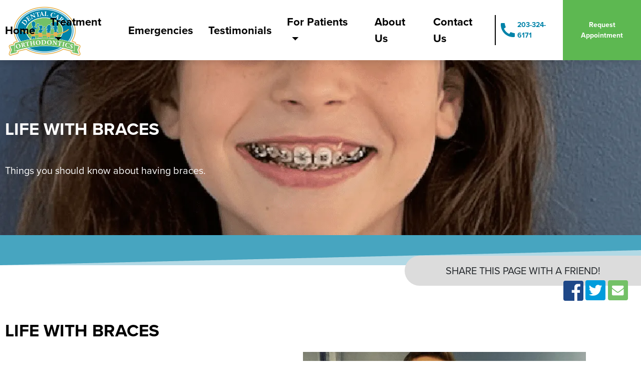

--- FILE ---
content_type: text/html; charset=UTF-8
request_url: https://dentalcareorthodontics.com/all-about-braces/life-with-braces/
body_size: 51623
content:
<!doctype html> <html lang="en-US"> <head><script>if(navigator.userAgent.match(/MSIE|Internet Explorer/i)||navigator.userAgent.match(/Trident\/7\..*?rv:11/i)){let e=document.location.href;if(!e.match(/[?&]nonitro/)){if(e.indexOf("?")==-1){if(e.indexOf("#")==-1){document.location.href=e+"?nonitro=1"}else{document.location.href=e.replace("#","?nonitro=1#")}}else{if(e.indexOf("#")==-1){document.location.href=e+"&nonitro=1"}else{document.location.href=e.replace("#","&nonitro=1#")}}}}</script><link rel="preconnect" href="http://" /><link rel="preconnect" href="https://cdn-ikppnnf.nitrocdn.com" /><meta charset="UTF-8" /><meta name="viewport" content="width=device-width, initial-scale=1" /><meta name='robots' content='index, follow, max-image-preview:large, max-snippet:-1, max-video-preview:-1' /><title>Life with Braces - Dental Care Orthodontics</title><meta name="description" content="The first day with braces is a lot like the first day you got eyeglasses, went ice-skating, started a new musical instrument or drove a car... It sure feels str" /><meta property="og:locale" content="en_US" /><meta property="og:type" content="article" /><meta property="og:title" content="Life with Braces - Dental Care Orthodontics" /><meta property="og:description" content="The first day with braces is a lot like the first day you got eyeglasses, went ice-skating, started a new musical instrument or drove a car... It sure feels str" /><meta property="og:url" content="https://dentalcareorthodontics.com/all-about-braces/life-with-braces/" /><meta property="og:site_name" content="dco" /><meta property="article:modified_time" content="2023-01-06T22:08:20+00:00" /><meta property="og:image" content="https://dentalcareorthodontics.com/wp-content/uploads/elementor/thumbs/cechups-pr9ss4ppddh0evsvmvigt7ogb4f8u7vxr37i7suy2o.png" /><meta name="twitter:card" content="summary_large_image" /><meta name="twitter:label1" content="Est. reading time" /><meta name="twitter:data1" content="7 minutes" /><meta name="generator" content="Elementor 3.34.1; features: additional_custom_breakpoints; settings: css_print_method-internal, google_font-enabled, font_display-auto" /><meta name="generator" content="NitroPack" /><script>var NPSH,NitroScrollHelper;NPSH=NitroScrollHelper=function(){let e=null;const o=window.sessionStorage.getItem("nitroScrollPos");function t(){let e=JSON.parse(window.sessionStorage.getItem("nitroScrollPos"))||{};if(typeof e!=="object"){e={}}e[document.URL]=window.scrollY;window.sessionStorage.setItem("nitroScrollPos",JSON.stringify(e))}window.addEventListener("scroll",function(){if(e!==null){clearTimeout(e)}e=setTimeout(t,200)},{passive:true});let r={};r.getScrollPos=()=>{if(!o){return 0}const e=JSON.parse(o);return e[document.URL]||0};r.isScrolled=()=>{return r.getScrollPos()>document.documentElement.clientHeight*.5};return r}();</script><script>(function(){var a=false;var e=document.documentElement.classList;var i=navigator.userAgent.toLowerCase();var n=["android","iphone","ipad"];var r=n.length;var o;var d=null;for(var t=0;t<r;t++){o=n[t];if(i.indexOf(o)>-1)d=o;if(e.contains(o)){a=true;e.remove(o)}}if(a&&d){e.add(d);if(d=="iphone"||d=="ipad"){e.add("ios")}}})();</script><script type="text/worker" id="nitro-web-worker">var preloadRequests=0;var remainingCount={};var baseURI="";self.onmessage=function(e){switch(e.data.cmd){case"RESOURCE_PRELOAD":var o=e.data.requestId;remainingCount[o]=0;e.data.resources.forEach(function(e){preload(e,function(o){return function(){console.log(o+" DONE: "+e);if(--remainingCount[o]==0){self.postMessage({cmd:"RESOURCE_PRELOAD",requestId:o})}}}(o));remainingCount[o]++});break;case"SET_BASEURI":baseURI=e.data.uri;break}};async function preload(e,o){if(typeof URL!=="undefined"&&baseURI){try{var a=new URL(e,baseURI);e=a.href}catch(e){console.log("Worker error: "+e.message)}}console.log("Preloading "+e);try{var n=new Request(e,{mode:"no-cors",redirect:"follow"});await fetch(n);o()}catch(a){console.log(a);var r=new XMLHttpRequest;r.responseType="blob";r.onload=o;r.onerror=o;r.open("GET",e,true);r.send()}}</script><script id="nprl">(()=>{if(window.NPRL!=undefined)return;(function(e){var t=e.prototype;t.after||(t.after=function(){var e,t=arguments,n=t.length,r=0,i=this,o=i.parentNode,a=Node,c=String,u=document;if(o!==null){while(r<n){(e=t[r])instanceof a?(i=i.nextSibling)!==null?o.insertBefore(e,i):o.appendChild(e):o.appendChild(u.createTextNode(c(e)));++r}}})})(Element);var e,t;e=t=function(){var t=false;var r=window.URL||window.webkitURL;var i=true;var o=true;var a=2;var c=null;var u=null;var d=true;var s=window.nitroGtmExcludes!=undefined;var l=s?JSON.parse(atob(window.nitroGtmExcludes)).map(e=>new RegExp(e)):[];var f;var m;var v=null;var p=null;var g=null;var h={touch:["touchmove","touchend"],default:["mousemove","click","keydown","wheel"]};var E=true;var y=[];var w=false;var b=[];var S=0;var N=0;var L=false;var T=0;var R=null;var O=false;var A=false;var C=false;var P=[];var I=[];var M=[];var k=[];var x=false;var _={};var j=new Map;var B="noModule"in HTMLScriptElement.prototype;var q=requestAnimationFrame||mozRequestAnimationFrame||webkitRequestAnimationFrame||msRequestAnimationFrame;const D="gtm.js?id=";function H(e,t){if(!_[e]){_[e]=[]}_[e].push(t)}function U(e,t){if(_[e]){var n=0,r=_[e];for(var n=0;n<r.length;n++){r[n].call(this,t)}}}function Y(){(function(e,t){var r=null;var i=function(e){r(e)};var o=null;var a={};var c=null;var u=null;var d=0;e.addEventListener(t,function(r){if(["load","DOMContentLoaded"].indexOf(t)!=-1){if(u){Q(function(){e.triggerNitroEvent(t)})}c=true}else if(t=="readystatechange"){d++;n.ogReadyState=d==1?"interactive":"complete";if(u&&u>=d){n.documentReadyState=n.ogReadyState;Q(function(){e.triggerNitroEvent(t)})}}});e.addEventListener(t+"Nitro",function(e){if(["load","DOMContentLoaded"].indexOf(t)!=-1){if(!c){e.preventDefault();e.stopImmediatePropagation()}else{}u=true}else if(t=="readystatechange"){u=n.documentReadyState=="interactive"?1:2;if(d<u){e.preventDefault();e.stopImmediatePropagation()}}});switch(t){case"load":o="onload";break;case"readystatechange":o="onreadystatechange";break;case"pageshow":o="onpageshow";break;default:o=null;break}if(o){Object.defineProperty(e,o,{get:function(){return r},set:function(n){if(typeof n!=="function"){r=null;e.removeEventListener(t+"Nitro",i)}else{if(!r){e.addEventListener(t+"Nitro",i)}r=n}}})}Object.defineProperty(e,"addEventListener"+t,{value:function(r){if(r!=t||!n.startedScriptLoading||document.currentScript&&document.currentScript.hasAttribute("nitro-exclude")){}else{arguments[0]+="Nitro"}e.ogAddEventListener.apply(e,arguments);a[arguments[1]]=arguments[0]}});Object.defineProperty(e,"removeEventListener"+t,{value:function(t){var n=a[arguments[1]];arguments[0]=n;e.ogRemoveEventListener.apply(e,arguments)}});Object.defineProperty(e,"triggerNitroEvent"+t,{value:function(t,n){n=n||e;var r=new Event(t+"Nitro",{bubbles:true});r.isNitroPack=true;Object.defineProperty(r,"type",{get:function(){return t},set:function(){}});Object.defineProperty(r,"target",{get:function(){return n},set:function(){}});e.dispatchEvent(r)}});if(typeof e.triggerNitroEvent==="undefined"){(function(){var t=e.addEventListener;var n=e.removeEventListener;Object.defineProperty(e,"ogAddEventListener",{value:t});Object.defineProperty(e,"ogRemoveEventListener",{value:n});Object.defineProperty(e,"addEventListener",{value:function(n){var r="addEventListener"+n;if(typeof e[r]!=="undefined"){e[r].apply(e,arguments)}else{t.apply(e,arguments)}},writable:true});Object.defineProperty(e,"removeEventListener",{value:function(t){var r="removeEventListener"+t;if(typeof e[r]!=="undefined"){e[r].apply(e,arguments)}else{n.apply(e,arguments)}}});Object.defineProperty(e,"triggerNitroEvent",{value:function(t,n){var r="triggerNitroEvent"+t;if(typeof e[r]!=="undefined"){e[r].apply(e,arguments)}}})})()}}).apply(null,arguments)}Y(window,"load");Y(window,"pageshow");Y(window,"DOMContentLoaded");Y(document,"DOMContentLoaded");Y(document,"readystatechange");try{var F=new Worker(r.createObjectURL(new Blob([document.getElementById("nitro-web-worker").textContent],{type:"text/javascript"})))}catch(e){var F=new Worker("data:text/javascript;base64,"+btoa(document.getElementById("nitro-web-worker").textContent))}F.onmessage=function(e){if(e.data.cmd=="RESOURCE_PRELOAD"){U(e.data.requestId,e)}};if(typeof document.baseURI!=="undefined"){F.postMessage({cmd:"SET_BASEURI",uri:document.baseURI})}var G=function(e){if(--S==0){Q(K)}};var W=function(e){e.target.removeEventListener("load",W);e.target.removeEventListener("error",W);e.target.removeEventListener("nitroTimeout",W);if(e.type!="nitroTimeout"){clearTimeout(e.target.nitroTimeout)}if(--N==0&&S==0){Q(J)}};var X=function(e){var t=e.textContent;try{var n=r.createObjectURL(new Blob([t.replace(/^(?:<!--)?(.*?)(?:-->)?$/gm,"$1")],{type:"text/javascript"}))}catch(e){var n="data:text/javascript;base64,"+btoa(t.replace(/^(?:<!--)?(.*?)(?:-->)?$/gm,"$1"))}return n};var K=function(){n.documentReadyState="interactive";document.triggerNitroEvent("readystatechange");document.triggerNitroEvent("DOMContentLoaded");if(window.pageYOffset||window.pageXOffset){window.dispatchEvent(new Event("scroll"))}A=true;Q(function(){if(N==0){Q(J)}Q($)})};var J=function(){if(!A||O)return;O=true;R.disconnect();en();n.documentReadyState="complete";document.triggerNitroEvent("readystatechange");window.triggerNitroEvent("load",document);window.triggerNitroEvent("pageshow",document);if(window.pageYOffset||window.pageXOffset||location.hash){let e=typeof history.scrollRestoration!=="undefined"&&history.scrollRestoration=="auto";if(e&&typeof NPSH!=="undefined"&&NPSH.getScrollPos()>0&&window.pageYOffset>document.documentElement.clientHeight*.5){window.scrollTo(0,NPSH.getScrollPos())}else if(location.hash){try{let e=document.querySelector(location.hash);if(e){e.scrollIntoView()}}catch(e){}}}var e=null;if(a==1){e=eo}else{e=eu}Q(e)};var Q=function(e){setTimeout(e,0)};var V=function(e){if(e.type=="touchend"||e.type=="click"){g=e}};var $=function(){if(d&&g){setTimeout(function(e){return function(){var t=function(e,t,n){var r=new Event(e,{bubbles:true,cancelable:true});if(e=="click"){r.clientX=t;r.clientY=n}else{r.touches=[{clientX:t,clientY:n}]}return r};var n;if(e.type=="touchend"){var r=e.changedTouches[0];n=document.elementFromPoint(r.clientX,r.clientY);n.dispatchEvent(t("touchstart"),r.clientX,r.clientY);n.dispatchEvent(t("touchend"),r.clientX,r.clientY);n.dispatchEvent(t("click"),r.clientX,r.clientY)}else if(e.type=="click"){n=document.elementFromPoint(e.clientX,e.clientY);n.dispatchEvent(t("click"),e.clientX,e.clientY)}}}(g),150);g=null}};var z=function(e){if(e.tagName=="SCRIPT"&&!e.hasAttribute("data-nitro-for-id")&&!e.hasAttribute("nitro-document-write")||e.tagName=="IMG"&&(e.hasAttribute("src")||e.hasAttribute("srcset"))||e.tagName=="IFRAME"&&e.hasAttribute("src")||e.tagName=="LINK"&&e.hasAttribute("href")&&e.hasAttribute("rel")&&e.getAttribute("rel")=="stylesheet"){if(e.tagName==="IFRAME"&&e.src.indexOf("about:blank")>-1){return}var t="";switch(e.tagName){case"LINK":t=e.href;break;case"IMG":if(k.indexOf(e)>-1)return;t=e.srcset||e.src;break;default:t=e.src;break}var n=e.getAttribute("type");if(!t&&e.tagName!=="SCRIPT")return;if((e.tagName=="IMG"||e.tagName=="LINK")&&(t.indexOf("data:")===0||t.indexOf("blob:")===0))return;if(e.tagName=="SCRIPT"&&n&&n!=="text/javascript"&&n!=="application/javascript"){if(n!=="module"||!B)return}if(e.tagName==="SCRIPT"){if(k.indexOf(e)>-1)return;if(e.noModule&&B){return}let t=null;if(document.currentScript){if(document.currentScript.src&&document.currentScript.src.indexOf(D)>-1){t=document.currentScript}if(document.currentScript.hasAttribute("data-nitro-gtm-id")){e.setAttribute("data-nitro-gtm-id",document.currentScript.getAttribute("data-nitro-gtm-id"))}}else if(window.nitroCurrentScript){if(window.nitroCurrentScript.src&&window.nitroCurrentScript.src.indexOf(D)>-1){t=window.nitroCurrentScript}}if(t&&s){let n=false;for(const t of l){n=e.src?t.test(e.src):t.test(e.textContent);if(n){break}}if(!n){e.type="text/googletagmanagerscript";let n=t.hasAttribute("data-nitro-gtm-id")?t.getAttribute("data-nitro-gtm-id"):t.id;if(!j.has(n)){j.set(n,[])}let r=j.get(n);r.push(e);return}}if(!e.src){if(e.textContent.length>0){e.textContent+="\n;if(document.currentScript.nitroTimeout) {clearTimeout(document.currentScript.nitroTimeout);}; setTimeout(function() { this.dispatchEvent(new Event('load')); }.bind(document.currentScript), 0);"}else{return}}else{}k.push(e)}if(!e.hasOwnProperty("nitroTimeout")){N++;e.addEventListener("load",W,true);e.addEventListener("error",W,true);e.addEventListener("nitroTimeout",W,true);e.nitroTimeout=setTimeout(function(){console.log("Resource timed out",e);e.dispatchEvent(new Event("nitroTimeout"))},5e3)}}};var Z=function(e){if(e.hasOwnProperty("nitroTimeout")&&e.nitroTimeout){clearTimeout(e.nitroTimeout);e.nitroTimeout=null;e.dispatchEvent(new Event("nitroTimeout"))}};document.documentElement.addEventListener("load",function(e){if(e.target.tagName=="SCRIPT"||e.target.tagName=="IMG"){k.push(e.target)}},true);document.documentElement.addEventListener("error",function(e){if(e.target.tagName=="SCRIPT"||e.target.tagName=="IMG"){k.push(e.target)}},true);var ee=["appendChild","replaceChild","insertBefore","prepend","append","before","after","replaceWith","insertAdjacentElement"];var et=function(){if(s){window._nitro_setTimeout=window.setTimeout;window.setTimeout=function(e,t,...n){let r=document.currentScript||window.nitroCurrentScript;if(!r||r.src&&r.src.indexOf(D)==-1){return window._nitro_setTimeout.call(window,e,t,...n)}return window._nitro_setTimeout.call(window,function(e,t){return function(...n){window.nitroCurrentScript=e;t(...n)}}(r,e),t,...n)}}ee.forEach(function(e){HTMLElement.prototype["og"+e]=HTMLElement.prototype[e];HTMLElement.prototype[e]=function(...t){if(this.parentNode||this===document.documentElement){switch(e){case"replaceChild":case"insertBefore":t.pop();break;case"insertAdjacentElement":t.shift();break}t.forEach(function(e){if(!e)return;if(e.tagName=="SCRIPT"){z(e)}else{if(e.children&&e.children.length>0){e.querySelectorAll("script").forEach(z)}}})}return this["og"+e].apply(this,arguments)}})};var en=function(){if(s&&typeof window._nitro_setTimeout==="function"){window.setTimeout=window._nitro_setTimeout}ee.forEach(function(e){HTMLElement.prototype[e]=HTMLElement.prototype["og"+e]})};var er=async function(){if(o){ef(f);ef(V);if(v){clearTimeout(v);v=null}}if(T===1){L=true;return}else if(T===0){T=-1}n.startedScriptLoading=true;Object.defineProperty(document,"readyState",{get:function(){return n.documentReadyState},set:function(){}});var e=document.documentElement;var t={attributes:true,attributeFilter:["src"],childList:true,subtree:true};R=new MutationObserver(function(e,t){e.forEach(function(e){if(e.type=="childList"&&e.addedNodes.length>0){e.addedNodes.forEach(function(e){if(!document.documentElement.contains(e)){return}if(e.tagName=="IMG"||e.tagName=="IFRAME"||e.tagName=="LINK"){z(e)}})}if(e.type=="childList"&&e.removedNodes.length>0){e.removedNodes.forEach(function(e){if(e.tagName=="IFRAME"||e.tagName=="LINK"){Z(e)}})}if(e.type=="attributes"){var t=e.target;if(!document.documentElement.contains(t)){return}if(t.tagName=="IFRAME"||t.tagName=="LINK"||t.tagName=="IMG"||t.tagName=="SCRIPT"){z(t)}}})});R.observe(e,t);if(!s){et()}await Promise.all(P);var r=b.shift();var i=null;var a=false;while(r){var c;var u=JSON.parse(atob(r.meta));var d=u.delay;if(r.type=="inline"){var l=document.getElementById(r.id);if(l){l.remove()}else{r=b.shift();continue}c=X(l);if(c===false){r=b.shift();continue}}else{c=r.src}if(!a&&r.type!="inline"&&(typeof u.attributes.async!="undefined"||typeof u.attributes.defer!="undefined")){if(i===null){i=r}else if(i===r){a=true}if(!a){b.push(r);r=b.shift();continue}}var m=document.createElement("script");m.src=c;m.setAttribute("data-nitro-for-id",r.id);for(var p in u.attributes){try{if(u.attributes[p]===false){m.setAttribute(p,"")}else{m.setAttribute(p,u.attributes[p])}}catch(e){console.log("Error while setting script attribute",m,e)}}m.async=false;if(u.canonicalLink!=""&&Object.getOwnPropertyDescriptor(m,"src")?.configurable!==false){(e=>{Object.defineProperty(m,"src",{get:function(){return e.canonicalLink},set:function(){}})})(u)}if(d){setTimeout((function(e,t){var n=document.querySelector("[data-nitro-marker-id='"+t+"']");if(n){n.after(e)}else{document.head.appendChild(e)}}).bind(null,m,r.id),d)}else{m.addEventListener("load",G);m.addEventListener("error",G);if(!m.noModule||!B){S++}var g=document.querySelector("[data-nitro-marker-id='"+r.id+"']");if(g){Q(function(e,t){return function(){e.after(t)}}(g,m))}else{Q(function(e){return function(){document.head.appendChild(e)}}(m))}}r=b.shift()}};var ei=function(){var e=document.getElementById("nitro-deferred-styles");var t=document.createElement("div");t.innerHTML=e.textContent;return t};var eo=async function(e){isPreload=e&&e.type=="NitroPreload";if(!isPreload){T=-1;E=false;if(o){ef(f);ef(V);if(v){clearTimeout(v);v=null}}}if(w===false){var t=ei();let e=t.querySelectorAll('style,link[rel="stylesheet"]');w=e.length;if(w){let e=document.getElementById("nitro-deferred-styles-marker");e.replaceWith.apply(e,t.childNodes)}else if(isPreload){Q(ed)}else{es()}}else if(w===0&&!isPreload){es()}};var ea=function(){var e=ei();var t=e.childNodes;var n;var r=[];for(var i=0;i<t.length;i++){n=t[i];if(n.href){r.push(n.href)}}var o="css-preload";H(o,function(e){eo(new Event("NitroPreload"))});if(r.length){F.postMessage({cmd:"RESOURCE_PRELOAD",resources:r,requestId:o})}else{Q(function(){U(o)})}};var ec=function(){if(T===-1)return;T=1;var e=[];var t,n;for(var r=0;r<b.length;r++){t=b[r];if(t.type!="inline"){if(t.src){n=JSON.parse(atob(t.meta));if(n.delay)continue;if(n.attributes.type&&n.attributes.type=="module"&&!B)continue;e.push(t.src)}}}if(e.length){var i="js-preload";H(i,function(e){T=2;if(L){Q(er)}});F.postMessage({cmd:"RESOURCE_PRELOAD",resources:e,requestId:i})}};var eu=function(){while(I.length){style=I.shift();if(style.hasAttribute("nitropack-onload")){style.setAttribute("onload",style.getAttribute("nitropack-onload"));Q(function(e){return function(){e.dispatchEvent(new Event("load"))}}(style))}}while(M.length){style=M.shift();if(style.hasAttribute("nitropack-onerror")){style.setAttribute("onerror",style.getAttribute("nitropack-onerror"));Q(function(e){return function(){e.dispatchEvent(new Event("error"))}}(style))}}};var ed=function(){if(!x){if(i){Q(function(){var e=document.getElementById("nitro-critical-css");if(e){e.remove()}})}x=true;onStylesLoadEvent=new Event("NitroStylesLoaded");onStylesLoadEvent.isNitroPack=true;window.dispatchEvent(onStylesLoadEvent)}};var es=function(){if(a==2){Q(er)}else{eu()}};var el=function(e){m.forEach(function(t){document.addEventListener(t,e,true)})};var ef=function(e){m.forEach(function(t){document.removeEventListener(t,e,true)})};if(s){et()}return{setAutoRemoveCriticalCss:function(e){i=e},registerScript:function(e,t,n){b.push({type:"remote",src:e,id:t,meta:n})},registerInlineScript:function(e,t){b.push({type:"inline",id:e,meta:t})},registerStyle:function(e,t,n){y.push({href:e,rel:t,media:n})},onLoadStyle:function(e){I.push(e);if(w!==false&&--w==0){Q(ed);if(E){E=false}else{es()}}},onErrorStyle:function(e){M.push(e);if(w!==false&&--w==0){Q(ed);if(E){E=false}else{es()}}},loadJs:function(e,t){if(!e.src){var n=X(e);if(n!==false){e.src=n;e.textContent=""}}if(t){Q(function(e,t){return function(){e.after(t)}}(t,e))}else{Q(function(e){return function(){document.head.appendChild(e)}}(e))}},loadQueuedResources:async function(){window.dispatchEvent(new Event("NitroBootStart"));if(p){clearTimeout(p);p=null}window.removeEventListener("load",e.loadQueuedResources);f=a==1?er:eo;if(!o||g){Q(f)}else{if(navigator.userAgent.indexOf(" Edge/")==-1){ea();H("css-preload",ec)}el(f);if(u){if(c){v=setTimeout(f,c)}}else{}}},fontPreload:function(e){var t="critical-fonts";H(t,function(e){document.getElementById("nitro-critical-fonts").type="text/css"});F.postMessage({cmd:"RESOURCE_PRELOAD",resources:e,requestId:t})},boot:function(){if(t)return;t=true;C=typeof NPSH!=="undefined"&&NPSH.isScrolled();let n=document.prerendering;if(location.hash||C||n){o=false}m=h.default.concat(h.touch);p=setTimeout(e.loadQueuedResources,1500);el(V);if(C){e.loadQueuedResources()}else{window.addEventListener("load",e.loadQueuedResources)}},addPrerequisite:function(e){P.push(e)},getTagManagerNodes:function(e){if(!e)return j;return j.get(e)??[]}}}();var n,r;n=r=function(){var t=document.write;return{documentWrite:function(n,r){if(n&&n.hasAttribute("nitro-exclude")){return t.call(document,r)}var i=null;if(n.documentWriteContainer){i=n.documentWriteContainer}else{i=document.createElement("span");n.documentWriteContainer=i}var o=null;if(n){if(n.hasAttribute("data-nitro-for-id")){o=document.querySelector('template[data-nitro-marker-id="'+n.getAttribute("data-nitro-for-id")+'"]')}else{o=n}}i.innerHTML+=r;i.querySelectorAll("script").forEach(function(e){e.setAttribute("nitro-document-write","")});if(!i.parentNode){if(o){o.parentNode.insertBefore(i,o)}else{document.body.appendChild(i)}}var a=document.createElement("span");a.innerHTML=r;var c=a.querySelectorAll("script");if(c.length){c.forEach(function(t){var n=t.getAttributeNames();var r=document.createElement("script");n.forEach(function(e){r.setAttribute(e,t.getAttribute(e))});r.async=false;if(!t.src&&t.textContent){r.textContent=t.textContent}e.loadJs(r,o)})}},TrustLogo:function(e,t){var n=document.getElementById(e);var r=document.createElement("img");r.src=t;n.parentNode.insertBefore(r,n)},documentReadyState:"loading",ogReadyState:document.readyState,startedScriptLoading:false,loadScriptDelayed:function(e,t){setTimeout(function(){var t=document.createElement("script");t.src=e;document.head.appendChild(t)},t)}}}();document.write=function(e){n.documentWrite(document.currentScript,e)};document.writeln=function(e){n.documentWrite(document.currentScript,e+"\n")};window.NPRL=e;window.NitroResourceLoader=t;window.NPh=n;window.NitroPackHelper=r})();</script><template id="nitro-deferred-styles-marker"></template><style id="nitro-fonts">@font-face{font-family:"FontAwesome";src:url("https://cdn-ikppnnf.nitrocdn.com/qGCUWEzLsnbarwAkVRmBXoKnHyuHrHxn/assets/static/source/rev-59e093b/dentalcareorthodontics.com/wp-content/themes/dcs/assets/fonts/3e6eb37f30ca47e1f854d23f3eb21bc6.fontawesome-webfont.eot");src:url("https://cdn-ikppnnf.nitrocdn.com/qGCUWEzLsnbarwAkVRmBXoKnHyuHrHxn/assets/static/source/rev-59e093b/dentalcareorthodontics.com/wp-content/themes/dcs/assets/fonts/3e6eb37f30ca47e1f854d23f3eb21bc6.fontawesome-webfont.woff2") format("woff2");font-weight:normal;font-style:normal;font-display:swap}@font-face{font-family:"slick";font-weight:normal;font-style:normal;src:url("https://cdn-ikppnnf.nitrocdn.com/qGCUWEzLsnbarwAkVRmBXoKnHyuHrHxn/assets/static/source/rev-59e093b/dentalcareorthodontics.com/wp-content/themes/dcs/assets/css/./fonts/slick.eot");src:url("https://cdn-ikppnnf.nitrocdn.com/qGCUWEzLsnbarwAkVRmBXoKnHyuHrHxn/assets/static/source/rev-59e093b/dentalcareorthodontics.com/wp-content/themes/dcs/assets/css/./fonts/slick.ttf") format("truetype");font-display:swap}@font-face{font-family:"Proxima Nova Rg";src:url("https://cdn-ikppnnf.nitrocdn.com/qGCUWEzLsnbarwAkVRmBXoKnHyuHrHxn/assets/static/source/rev-59e093b/dentalcareorthodontics.com/wp-content/themes/dcs/assets/fonts/proxima/ProximaNova-Bold.woff2") format("woff2");font-weight:bold;font-style:normal;font-display:swap}@font-face{font-family:"Proxima Nova Rg";src:url("https://cdn-ikppnnf.nitrocdn.com/qGCUWEzLsnbarwAkVRmBXoKnHyuHrHxn/assets/static/source/rev-59e093b/dentalcareorthodontics.com/wp-content/themes/dcs/assets/fonts/proxima/ProximaNova-Regular.woff2") format("woff2");font-weight:normal;font-style:normal;font-display:swap}@font-face{font-family:"proxima-nova";src:url("https://cdn-ikppnnf.nitrocdn.com/qGCUWEzLsnbarwAkVRmBXoKnHyuHrHxn/assets/desktop/source/rev-59e093b/use.typekit.net/af/2555e1/00000000000000007735e603/30/12def2bd54919649713179beb3186c70.l") format("woff2");font-display:swap;font-style:normal;font-weight:700;font-stretch:normal}@font-face{font-family:"proxima-nova";src:url("https://cdn-ikppnnf.nitrocdn.com/qGCUWEzLsnbarwAkVRmBXoKnHyuHrHxn/assets/desktop/source/rev-59e093b/use.typekit.net/af/8738d8/00000000000000007735e611/30/ee365297e6c5751770b11defde7918c1.l") format("woff2");font-display:swap;font-style:normal;font-weight:800;font-stretch:normal}@font-face{font-family:"proxima-nova";src:url("https://cdn-ikppnnf.nitrocdn.com/qGCUWEzLsnbarwAkVRmBXoKnHyuHrHxn/assets/desktop/source/rev-59e093b/use.typekit.net/af/154cda/00000000000000007735e601/30/0e4331d63b4526ebfc3c5da7b18ed56e.l") format("woff2");font-display:swap;font-style:normal;font-weight:100;font-stretch:normal}@font-face{font-family:"proxima-nova";src:url("https://cdn-ikppnnf.nitrocdn.com/qGCUWEzLsnbarwAkVRmBXoKnHyuHrHxn/assets/desktop/source/rev-59e093b/use.typekit.net/af/efe4a5/00000000000000007735e609/30/8755433b4f59eb734842bb6d74528f06.l") format("woff2");font-display:swap;font-style:normal;font-weight:400;font-stretch:normal}@font-face{font-family:"proxima-nova";src:url("https://cdn-ikppnnf.nitrocdn.com/qGCUWEzLsnbarwAkVRmBXoKnHyuHrHxn/assets/desktop/source/rev-59e093b/use.typekit.net/af/1be3c2/00000000000000007735e606/30/e4a0e601eaa3e61b4eb28d0711694937.l") format("woff2");font-display:swap;font-style:normal;font-weight:300;font-stretch:normal}@font-face{font-family:eicons;src:url("https://cdn-ikppnnf.nitrocdn.com/qGCUWEzLsnbarwAkVRmBXoKnHyuHrHxn/assets/static/source/rev-59e093b/dentalcareorthodontics.com/wp-content/plugins/elementor/assets/lib/eicons/fonts/8e3e959ab86e45fd21c9e57f4d57591b.eicons.eot");src:url("https://cdn-ikppnnf.nitrocdn.com/qGCUWEzLsnbarwAkVRmBXoKnHyuHrHxn/assets/static/source/rev-59e093b/dentalcareorthodontics.com/wp-content/plugins/elementor/assets/lib/eicons/fonts/8e3e959ab86e45fd21c9e57f4d57591b.eicons.woff2") format("woff2");font-weight:400;font-style:normal;font-display:swap}</style><style type="text/css" id="nitro-critical-css">@charset "UTF-8";:root{--bs-blue:#0d6efd;--bs-indigo:#6610f2;--bs-purple:#6f42c1;--bs-pink:#d63384;--bs-red:#dc3545;--bs-orange:#fd7e14;--bs-yellow:#ffc107;--bs-green:#198754;--bs-teal:#20c997;--bs-cyan:#0dcaf0;--bs-white:#fff;--bs-gray:#6c757d;--bs-gray-dark:#343a40;--bs-primary:#0d6efd;--bs-secondary:#6c757d;--bs-success:#198754;--bs-info:#0dcaf0;--bs-warning:#ffc107;--bs-danger:#dc3545;--bs-light:#f8f9fa;--bs-dark:#212529;--bs-font-sans-serif:system-ui,-apple-system,"Segoe UI",Roboto,"Helvetica Neue",Arial,"Noto Sans","Liberation Sans",sans-serif,"Apple Color Emoji","Segoe UI Emoji","Segoe UI Symbol","Noto Color Emoji";--bs-font-monospace:SFMono-Regular,Menlo,Monaco,Consolas,"Liberation Mono","Courier New",monospace;--bs-gradient:linear-gradient(180deg,rgba(255,255,255,.15),rgba(255,255,255,0))}*,::after,::before{box-sizing:border-box}@media (prefers-reduced-motion:no-preference){:root{scroll-behavior:smooth}}body{margin:0;font-family:var(--bs-font-sans-serif);font-size:1rem;font-weight:400;line-height:1.5;color:#212529;background-color:#fff;-webkit-text-size-adjust:100%}h1,h2{margin-top:0;margin-bottom:.5rem;font-weight:500;line-height:1.2}h1{font-size:calc(1.375rem + 1.5vw)}@media (min-width:1200px){h1{font-size:2.5rem}}h2{font-size:calc(1.325rem + .9vw)}@media (min-width:1200px){h2{font-size:2rem}}p{margin-top:0;margin-bottom:1rem}ul{padding-left:2rem}ul{margin-top:0;margin-bottom:1rem}ul ul{margin-bottom:0}a{color:#0d6efd;text-decoration:underline}img,svg{vertical-align:middle}button{border-radius:0}button{margin:0;font-family:inherit;font-size:inherit;line-height:inherit}button{text-transform:none}[type=button],button{-webkit-appearance:button}::-moz-focus-inner{padding:0;border-style:none}::-webkit-datetime-edit-day-field,::-webkit-datetime-edit-fields-wrapper,::-webkit-datetime-edit-hour-field,::-webkit-datetime-edit-minute,::-webkit-datetime-edit-month-field,::-webkit-datetime-edit-text,::-webkit-datetime-edit-year-field{padding:0}::-webkit-inner-spin-button{height:auto}::-webkit-search-decoration{-webkit-appearance:none}::-webkit-color-swatch-wrapper{padding:0}::file-selector-button{font:inherit}::-webkit-file-upload-button{font:inherit;-webkit-appearance:button}iframe{border:0}.container-fluid{width:100%;padding-right:var(--bs-gutter-x,.75rem);padding-left:var(--bs-gutter-x,.75rem);margin-right:auto;margin-left:auto}.fade:not(.show){opacity:0}.collapse:not(.show){display:none}.nav-link{display:block;padding:.5rem 1rem;color:#0d6efd;text-decoration:none}.navbar{position:relative;display:flex;flex-wrap:wrap;align-items:center;justify-content:space-between;padding-top:.5rem;padding-bottom:.5rem}.navbar>.container-fluid{display:flex;flex-wrap:inherit;align-items:center;justify-content:space-between}.navbar-brand{padding-top:.3125rem;padding-bottom:.3125rem;margin-right:1rem;font-size:1.25rem;text-decoration:none;white-space:nowrap}.navbar-nav{display:flex;flex-direction:column;padding-left:0;margin-bottom:0;list-style:none}.navbar-nav .nav-link{padding-right:0;padding-left:0}.navbar-collapse{flex-basis:100%;flex-grow:1;align-items:center}.navbar-toggler{padding:.25rem .75rem;font-size:1.25rem;line-height:1;background-color:transparent;border:1px solid transparent;border-radius:.25rem}.navbar-toggler-icon{display:inline-block;width:1.5em;height:1.5em;vertical-align:middle;background-repeat:no-repeat;background-position:center;background-size:100%}@media (min-width:992px){.navbar-expand-lg{flex-wrap:nowrap;justify-content:flex-start}.navbar-expand-lg .navbar-nav{flex-direction:row}.navbar-expand-lg .navbar-nav .nav-link{padding-right:.5rem;padding-left:.5rem}.navbar-expand-lg .navbar-collapse{display:flex !important;flex-basis:auto}.navbar-expand-lg .navbar-toggler{display:none}}.navbar-light .navbar-brand{color:rgba(0,0,0,.9)}.navbar-light .navbar-nav .nav-link{color:rgba(0,0,0,.55)}.navbar-light .navbar-toggler{color:rgba(0,0,0,.55);border-color:rgba(0,0,0,.1)}.navbar-light .navbar-toggler-icon{background-image:url("data:image/svg+xml,%3csvg xmlns=\'http://www.w3.org/2000/svg\' viewBox=\'0 0 30 30\'%3e%3cpath stroke=\'rgba%280, 0, 0, 0.55%29\' stroke-linecap=\'round\' stroke-miterlimit=\'10\' stroke-width=\'2\' d=\'M4 7h22M4 15h22M4 23h22\'/%3e%3c/svg%3e")}.btn-close{box-sizing:content-box;width:1em;height:1em;padding:.25em .25em;color:#000;background:transparent url("data:image/svg+xml,%3csvg xmlns=\'http://www.w3.org/2000/svg\' viewBox=\'0 0 16 16\' fill=\'%23000\'%3e%3cpath d=\'M.293.293a1 1 0 011.414 0L8 6.586 14.293.293a1 1 0 111.414 1.414L9.414 8l6.293 6.293a1 1 0 01-1.414 1.414L8 9.414l-6.293 6.293a1 1 0 01-1.414-1.414L6.586 8 .293 1.707a1 1 0 010-1.414z\'/%3e%3c/svg%3e") center/1em auto no-repeat;border:0;border-radius:.25rem;opacity:.5}.modal{position:fixed;top:0;left:0;z-index:1060;display:none;width:100%;height:100%;overflow-x:hidden;overflow-y:auto;outline:0}.modal-dialog{position:relative;width:auto;margin:.5rem}.modal.fade .modal-dialog{transform:translate(0,-50px)}.modal-dialog-centered{display:flex;align-items:center;min-height:calc(100% - 1rem)}.modal-content{position:relative;display:flex;flex-direction:column;width:100%;background-color:#fff;background-clip:padding-box;border:1px solid rgba(0,0,0,.2);border-radius:.3rem;outline:0}.modal-body{position:relative;flex:1 1 auto;padding:1rem}@media (min-width:576px){.modal-dialog{max-width:500px;margin:1.75rem auto}.modal-dialog-centered{min-height:calc(100% - 3.5rem)}}.mb-2{margin-bottom:.5rem !important}.ms-auto{margin-left:auto !important}.bg-light{background-color:#f8f9fa !important}@media (min-width:992px){.mb-lg-0{margin-bottom:0 !important}}.fa{display:inline-block;font:normal normal normal 14px/1 FontAwesome;font-size:inherit;text-rendering:auto;-webkit-font-smoothing:antialiased;-moz-osx-font-smoothing:grayscale}.fa-bars:before{content:""}.fa-angle-left:before{content:""}*{margin:0;padding:0;box-sizing:border-box}html,body{margin:0;padding:0;background:#fff;font-family:"Proxima Nova Rg"}ul{list-style:none;margin:0;padding:0}a{text-decoration:none !important}p{margin:0}.fa{font-weight:900}.video_popucls .close{position:absolute;right:13px;top:175px !important;background:#fff;z-index:99999999;opacity:1;border-radius:50%;width:25px;height:25px;line-height:0}body .video_popucls .modal-body{margin-top:0 !important}.dcotors-bottom .elementor-heading-title{text-shadow:2px 5px 12px rgba(0,0,0,16%)}.contct-nav img{margin-right:5px}.sticky_header{position:sticky;top:0;background:#fff;z-index:999999999}.bg-light{background-color:#fff !important;height:120px;box-shadow:0px 7px 8px 0px rgba(0,0,0,8%)}.custom-nav .container-fluid{padding:0}.navbar-light .navbar-nav a{font-size:22px;font-weight:bold;color:rgba(0,0,0,1) !important}.custom-nav .navbar-brand{padding-left:15px}.custom-nav .navbar-nav .nav-link.contct-nav{font-size:26px;color:#0083a9 !important;border-left:#000 2px solid;height:60px;justify-content:center;align-items:center;display:flex;padding:0 20px}.custom-nav .navbar-nav .nav-link.req-app-nav{font-size:22px;color:#fff !important;background-color:#5db851;padding-left:20px;padding-right:20px}.menu-item{position:relative;display:flex;align-items:center}.sub-menu{display:none;position:absolute;top:119px;background-color:#fff;box-shadow:0px 7px 8px 0px rgba(0,0,0,8%);left:16px;width:230px;z-index:9999}.sub-menu a{font-size:18px !important}.menu-item button{border:none;background:transparent}.menu-item-has-children>a::after{display:inline-block;margin-left:.45em;vertical-align:.15em;content:"";border-top:.3em solid;border-right:.3em solid transparent;border-bottom:0;border-left:.3em solid transparent;margin-bottom:0em}.icon-minus{display:none}.icon-plus{display:none}.menu-item-has-children{padding-right:10px}.share-cont{position:fixed;right:0;top:510px;z-index:999999}.share-content-sec{position:relative;width:472px;height:60px;background-color:#dcdcdc;border-radius:50px 0 0 50px;display:flex;justify-content:center;align-items:center}.share-content-sec p{font-size:26px;font-weight:bold;text-transform:uppercase}.share-sect{position:absolute;bottom:-30px;right:25px}.custom-nav .navbar-brand img{width:150px !important}@media screen and (min-width:1900px){.custom-nav .navbar-brand{left:25px !important}}@media screen and (min-width:1920px){.share-cont{position:fixed;right:0;top:521px;z-index:999999}}@media (min-width:1599px) and (max-width:1899px){.navbar-light .navbar-nav .nav-link{font-size:16px}.custom-nav .navbar-nav .nav-link.contct-nav{font-size:20px}.custom-nav .navbar-nav .nav-link.req-app-nav{font-size:20px}}@media (min-width:1400px) and (max-width:1600px){.share-cont{top:507px;z-index:999999}.custom-nav .navbar-brand{padding-left:10px}.navbar-light .navbar-nav .nav-link{font-size:16px}.custom-nav .navbar-nav .nav-link.contct-nav{font-size:20px}.custom-nav .navbar-nav .nav-link.req-app-nav{font-size:20px}}@media (min-width:1366px) and (max-width:1399px){.custom-nav .navbar-brand img{width:125px !important;margin-top:-3px}.share-content-sec p{font-size:20px}.share-content-sec{position:relative;width:380px}.custom-nav .navbar-nav{height:100px}.custom-nav .navbar-nav{height:100px !important}.bg-light{background-color:#fff !important;height:100px}.custom-nav .navbar-brand{left:70px}.navbar-expand-lg .navbar-nav .nav-link{padding-right:10px !important;padding-left:10px !important}}@media (min-width:1280px) and (max-width:1365px){.navbar-expand-lg .navbar-nav .nav-link{padding-right:10px !important;padding-left:10px !important}.navbar-light .navbar-nav .nav-link{font-size:20px}}@media (min-width:1200px) and (max-width:1279px){.navbar-expand-lg .navbar-nav .nav-link{padding-right:10px !important;padding-left:10px !important}.navbar-light .navbar-nav .nav-link{font-size:18px}}@media (min-width:1200px) and (max-width:1399px){.custom-nav .navbar-nav .nav-link.contct-nav{font-size:18px}.custom-nav .navbar-nav .nav-link.req-app-nav{font-size:18px;padding-left:15px;padding-right:15px}}@media screen and (max-width:1280px){.navbar-light .navbar-nav .nav-link{font-size:14px !important}}@media screen and (max-width:1140px){body .navbar-expand-lg .navbar-nav a{padding-right:12px !important;padding-left:5px !important}}@media (min-width:992px) and (max-width:1199px){.custom-nav.navbar-light .navbar-nav .nav-item{display:flex;justify-content:center;align-items:center}.custom-nav.navbar-light .navbar-nav .nav-link{font-size:13px;padding-right:5px;padding-left:5px;text-align:center}.custom-nav .navbar-nav .nav-link.contct-nav{font-size:13px}.custom-nav .navbar-nav .nav-link.req-app-nav{font-size:13px;padding-left:5px;padding-right:5px;text-align:center}}@media (min-width:992px) and (max-width:1024px){.custom-nav .navbar-brand{left:20px;width:160px}.custom-nav .navbar-nav{height:120px;padding-left:240px}.custom-nav.navbar-light .navbar-nav .nav-link{font-size:15px;padding-right:5px;padding-left:5px;text-align:center}.custom-nav .navbar-nav .nav-link.req-app-nav{width:120px;text-align:center}.custom-nav .navbar-nav .nav-link.contct-nav{width:170px}}@media (min-width:1366px) and (max-width:1400px){.sub-menu{top:100px;background-color:#fff;box-shadow:0px 7px 8px 0px rgba(0,0,0,8%);left:10px;width:230px;z-index:9999}.navbar-expand-lg .navbar-nav a{padding-right:10px !important;padding-left:10px !important}.custom-nav .navbar-nav .nav-link{font-size:19px}.custom-nav .navbar-brand{left:10px}}@media (min-width:1200px) and (max-width:1480px){p{font-size:20px !important;line-height:38px !important;font-weight:400 !important}h2{font-size:35px !important;line-height:43px !important}h1{font-size:35px !important;line-height:43px !important}.navbar-light .navbar-nav .nav-link{font-size:18px}}@media screen and (min-width:992px){.navbar-expand-lg .navbar-nav a{padding-right:20px !important;padding-left:10px !important}.custom-nav{position:relative}.custom-nav .navbar-brand{position:absolute;top:8px}.custom-nav .navbar-nav{height:120px}.custom-nav.navbar-light .navbar-nav .nav-item{display:flex;justify-content:center;align-items:center;height:100%}.custom-nav .navbar-nav .nav-link.req-app-nav{height:100%;align-items:center;display:flex;justify-content:center;text-align:center;padding:0 30px}}@media screen and (max-width:1024px){.custom-nav .navbar-brand{top:10px;height:unset;left:0px}.custom-nav .navbar-brand img{width:100px !important}.navbar-expand-lg .navbar-nav a{padding-right:15px !important;padding-left:15px !important}}@media screen and (max-width:991px){.navbar-light .navbar-nav a{font-weight:normal}.bg-light{height:60px}.custom-nav .navbar-toggler{position:absolute;right:10px;width:35px;height:35px;padding:0;font-size:1.25rem;line-height:1;background-color:#0083a9;border:1px solid transparent;border-radius:50%;display:flex;align-items:center;justify-content:center}.custom-nav.navbar-light .navbar-toggler-icon{background-image:none;color:#fff;height:auto;display:flex;justify-content:center;align-items:center}.custom-nav.navbar-expand-lg .navbar-nav .nav-link{padding:0 0 14px 0}.custom-nav.navbar-expand-lg .navbar-nav .nav-link.req-app-nav{padding:10px;text-align:center}.navbar-collapse{position:absolute;top:60px;width:100%;left:0;padding:0px;z-index:6;background:#fff;padding-top:30px}.custom-nav .navbar-nav{padding-left:15px !important;border-bottom:1px solid #808080;padding-bottom:30px}.custom-nav .button-menu{padding-left:0px !important;border-bottom:none !important}.custom-nav .navbar-nav .nav-link.contct-nav{border-left:transparent;font-weight:bold}.custom-nav .container-fluid{padding:0 10px}.custom-nav .navbar-brand{padding-left:10px;width:69px;top:4px;height:auto}body .custom-nav .navbar-brand img{width:100% !important}}@media screen and (max-width:768px){.custom-nav .navbar-brand{top:4px;height:unset;left:0px}.custom-nav .navbar-brand img{width:55px !important}}@media screen and (max-width:576px){.menu-item{display:block;width:100%}.menu-item button{border:none;background:transparent;margin-top:-14px;display:none}.sub-menu{display:none;position:static;top:0px;background-color:#fff;box-shadow:0px 7px 8px 5px rgba(0,0,0,8%);left:0px;width:100%;z-index:9999;padding:13px 0px 0px;margin-bottom:10px}.menu-item-has-children>a::after{display:inline-block;margin-left:.45em;vertical-align:.15em;content:"";border-top:.3em solid;border-right:.3em solid transparent;border-bottom:0;border-left:.3em solid transparent;margin-bottom:0em}.custom-nav .navbar-brand img{width:65px !important}.custom-nav .navbar-brand{padding-left:10px;width:69px;top:0px}.share-cont{width:17%;top:auto;bottom:0}.share-content-sec{width:100%;height:165px;border-radius:0;flex-direction:column;background:transparent}.share-content-sec p{font-size:14px;display:none}.share-sect a{width:40px;margin:4px 4px}.share-sect a img{width:100%}.share-sect{bottom:-30px;right:0;display:inline-grid;justify-content:center;width:100%;position:unset}}@media screen and (max-width:414px){.custom-nav .navbar-brand img{width:65px !important;margin-top:-4px}.custom-nav .navbar-brand{padding-left:10px;width:75px;top:8px}}@media screen and (max-width:1024px){p{font-size:21px !important;line-height:30px !important;font-weight:400 !important}h2{font-size:35px !important;line-height:42px !important}h1{font-size:35px !important;line-height:42px !important}}@media (max-width:991px){.menu-item button{border:none;background:transparent;margin-top:-14px;display:none}.sub-menu{display:none;position:relative;top:-6px;background-color:#fff;box-shadow:0px 7px 8px 0px rgba(0,0,0,8%);left:0px;width:230px;z-index:9999}.menu-item{display:block;width:100%}}@media screen and (max-width:768px){.menu-item button{border:none;background:transparent;margin-top:-14px;display:none}.sub-menu{display:none;position:relative;top:-6px;background-color:#fff;box-shadow:0px 7px 8px 0px rgba(0,0,0,8%);left:0px;width:230px;z-index:9999}.menu-item{display:block;width:100%}}@media screen and (max-width:580px){h2{font-size:30px !important;line-height:40px !important}h1{font-size:30px !important;line-height:40px !important}}iframe{height:100% !important;width:100% !important}@media screen and (min-width:1950px){header{box-shadow:0px 7px 8px 0px rgba(0,0,0,8%)}.custom-nav{max-width:1920px;margin:auto}header .bg-light{box-shadow:none !important}}@media (max-width:1760px){.elementor-container{max-width:1370px !important}}@media (max-width:1370px){.elementor-container{max-width:1180px !important}}:root{--wp--preset--aspect-ratio--square:1;--wp--preset--aspect-ratio--4-3:4/3;--wp--preset--aspect-ratio--3-4:3/4;--wp--preset--aspect-ratio--3-2:3/2;--wp--preset--aspect-ratio--2-3:2/3;--wp--preset--aspect-ratio--16-9:16/9;--wp--preset--aspect-ratio--9-16:9/16;--wp--preset--color--black:#000;--wp--preset--color--cyan-bluish-gray:#abb8c3;--wp--preset--color--white:#fff;--wp--preset--color--pale-pink:#f78da7;--wp--preset--color--vivid-red:#cf2e2e;--wp--preset--color--luminous-vivid-orange:#ff6900;--wp--preset--color--luminous-vivid-amber:#fcb900;--wp--preset--color--light-green-cyan:#7bdcb5;--wp--preset--color--vivid-green-cyan:#00d084;--wp--preset--color--pale-cyan-blue:#8ed1fc;--wp--preset--color--vivid-cyan-blue:#0693e3;--wp--preset--color--vivid-purple:#9b51e0;--wp--preset--color--dark-gray:#28303d;--wp--preset--color--gray:#39414d;--wp--preset--color--green:#d1e4dd;--wp--preset--color--blue:#d1dfe4;--wp--preset--color--purple:#d1d1e4;--wp--preset--color--red:#e4d1d1;--wp--preset--color--orange:#e4dad1;--wp--preset--color--yellow:#eeeadd;--wp--preset--gradient--vivid-cyan-blue-to-vivid-purple:linear-gradient(135deg,#0693e3 0%,#9b51e0 100%);--wp--preset--gradient--light-green-cyan-to-vivid-green-cyan:linear-gradient(135deg,#7adcb4 0%,#00d082 100%);--wp--preset--gradient--luminous-vivid-amber-to-luminous-vivid-orange:linear-gradient(135deg,#fcb900 0%,#ff6900 100%);--wp--preset--gradient--luminous-vivid-orange-to-vivid-red:linear-gradient(135deg,#ff6900 0%,#cf2e2e 100%);--wp--preset--gradient--very-light-gray-to-cyan-bluish-gray:linear-gradient(135deg,#eee 0%,#a9b8c3 100%);--wp--preset--gradient--cool-to-warm-spectrum:linear-gradient(135deg,#4aeadc 0%,#9778d1 20%,#cf2aba 40%,#ee2c82 60%,#fb6962 80%,#fef84c 100%);--wp--preset--gradient--blush-light-purple:linear-gradient(135deg,#ffceec 0%,#9896f0 100%);--wp--preset--gradient--blush-bordeaux:linear-gradient(135deg,#fecda5 0%,#fe2d2d 50%,#6b003e 100%);--wp--preset--gradient--luminous-dusk:linear-gradient(135deg,#ffcb70 0%,#c751c0 50%,#4158d0 100%);--wp--preset--gradient--pale-ocean:linear-gradient(135deg,#fff5cb 0%,#b6e3d4 50%,#33a7b5 100%);--wp--preset--gradient--electric-grass:linear-gradient(135deg,#caf880 0%,#71ce7e 100%);--wp--preset--gradient--midnight:linear-gradient(135deg,#020381 0%,#2874fc 100%);--wp--preset--gradient--purple-to-yellow:linear-gradient(160deg,#d1d1e4 0%,#eeeadd 100%);--wp--preset--gradient--yellow-to-purple:linear-gradient(160deg,#eeeadd 0%,#d1d1e4 100%);--wp--preset--gradient--green-to-yellow:linear-gradient(160deg,#d1e4dd 0%,#eeeadd 100%);--wp--preset--gradient--yellow-to-green:linear-gradient(160deg,#eeeadd 0%,#d1e4dd 100%);--wp--preset--gradient--red-to-yellow:linear-gradient(160deg,#e4d1d1 0%,#eeeadd 100%);--wp--preset--gradient--yellow-to-red:linear-gradient(160deg,#eeeadd 0%,#e4d1d1 100%);--wp--preset--gradient--purple-to-red:linear-gradient(160deg,#d1d1e4 0%,#e4d1d1 100%);--wp--preset--gradient--red-to-purple:linear-gradient(160deg,#e4d1d1 0%,#d1d1e4 100%);--wp--preset--font-size--small:18px;--wp--preset--font-size--medium:20px;--wp--preset--font-size--large:24px;--wp--preset--font-size--x-large:42px;--wp--preset--font-size--extra-small:16px;--wp--preset--font-size--normal:20px;--wp--preset--font-size--extra-large:40px;--wp--preset--font-size--huge:96px;--wp--preset--font-size--gigantic:144px;--wp--preset--spacing--20:.44rem;--wp--preset--spacing--30:.67rem;--wp--preset--spacing--40:1rem;--wp--preset--spacing--50:1.5rem;--wp--preset--spacing--60:2.25rem;--wp--preset--spacing--70:3.38rem;--wp--preset--spacing--80:5.06rem;--wp--preset--shadow--natural:6px 6px 9px rgba(0,0,0,.2);--wp--preset--shadow--deep:12px 12px 50px rgba(0,0,0,.4);--wp--preset--shadow--sharp:6px 6px 0px rgba(0,0,0,.2);--wp--preset--shadow--outlined:6px 6px 0px -3px #fff,6px 6px #000;--wp--preset--shadow--crisp:6px 6px 0px #000}.elementor-section.elementor-section-boxed>.elementor-container{max-width:1620px}.dcotors-bottom:after{content:"";background:url("https://cdn-ikppnnf.nitrocdn.com/qGCUWEzLsnbarwAkVRmBXoKnHyuHrHxn/assets/images/optimized/rev-c3f632e/dentalcareorthodontics.com/wp-content/uploads/2022/05/header-sep.png") no-repeat;position:absolute;width:100%;height:60px;background-size:cover}.dcotors-bottom{margin-bottom:68px !important}.green-circle{width:150px !important;height:150px !important;background:#5db851;border-radius:50%;color:#fff;display:inline-flex;align-items:center;justify-content:center;margin:0 auto;margin-top:-88px}.video_popucls .modal-body{padding:7px 7px 0 7px;margin-top:160px !important}@media (max-width:1024px){.elementor-section .elementor-container{flex-wrap:wrap}}:root{--direction-multiplier:1}.screen-reader-text{height:1px;margin:-1px;overflow:hidden;padding:0;position:absolute;top:-10000em;width:1px;clip:rect(0,0,0,0);border:0}.elementor *,.elementor :after,.elementor :before{box-sizing:border-box}.elementor img{border:none;border-radius:0;box-shadow:none;height:auto;max-width:100%}.elementor .elementor-background-overlay{inset:0;position:absolute}.elementor-element{--flex-direction:initial;--flex-wrap:initial;--justify-content:initial;--align-items:initial;--align-content:initial;--gap:initial;--flex-basis:initial;--flex-grow:initial;--flex-shrink:initial;--order:initial;--align-self:initial;align-self:var(--align-self);flex-basis:var(--flex-basis);flex-grow:var(--flex-grow);flex-shrink:var(--flex-shrink);order:var(--order)}.elementor-element:where(.e-con-full,.elementor-widget){align-content:var(--align-content);align-items:var(--align-items);flex-direction:var(--flex-direction);flex-wrap:var(--flex-wrap);gap:var(--row-gap) var(--column-gap);justify-content:var(--justify-content)}:root{--page-title-display:block}h1.entry-title{display:var(--page-title-display)}.elementor-section{position:relative}.elementor-section .elementor-container{display:flex;margin-inline:auto;position:relative}@media (max-width:768px){.elementor-section .elementor-container{flex-wrap:wrap}}.elementor-section.elementor-section-boxed>.elementor-container{max-width:1140px}.elementor-widget-wrap{align-content:flex-start;flex-wrap:wrap;position:relative;width:100%}.elementor:not(.elementor-bc-flex-widget) .elementor-widget-wrap{display:flex}.elementor-widget-wrap>.elementor-element{width:100%}.elementor-widget{position:relative}.elementor-widget:not(:last-child){margin-block-end:var(--kit-widget-spacing,20px)}.elementor-column{display:flex;min-height:1px;position:relative}.elementor-column-gap-default>.elementor-column>.elementor-element-populated{padding:10px}@media (min-width:577px){.elementor-column.elementor-col-50{width:50%}.elementor-column.elementor-col-100{width:100%}}@media (max-width:576px){.elementor-column{width:100%}}@media (prefers-reduced-motion:no-preference){html{scroll-behavior:smooth}}.elementor-heading-title{line-height:1;margin:0;padding:0}.elementor-kit-7{--e-global-color-primary:#6ec1e4;--e-global-color-secondary:#54595f;--e-global-color-text:#7a7a7a;--e-global-color-accent:#61ce70;--e-global-typography-primary-font-family:"proxima-nova";--e-global-typography-primary-font-weight:600;--e-global-typography-secondary-font-family:"Roboto Slab";--e-global-typography-secondary-font-weight:400;--e-global-typography-text-font-family:"Roboto";--e-global-typography-text-font-weight:400;--e-global-typography-accent-font-family:"Roboto";--e-global-typography-accent-font-weight:500;--e-global-typography-25c9ed5-font-family:"proxima-nova";font-family:"proxima-nova",Sans-serif}.elementor-kit-7 a{font-family:"proxima-nova",Sans-serif}.elementor-kit-7 h1{font-family:"proxima-nova",Sans-serif}.elementor-kit-7 h2{font-family:"proxima-nova",Sans-serif}.elementor-section.elementor-section-boxed>.elementor-container{max-width:1140px}.elementor-widget:not(:last-child){margin-block-end:20px}.elementor-element{--widgets-spacing:20px 20px;--widgets-spacing-row:20px;--widgets-spacing-column:20px}@media (max-width:768px){.elementor-section.elementor-section-boxed>.elementor-container{max-width:1024px}}@media (max-width:576px){.elementor-section.elementor-section-boxed>.elementor-container{max-width:767px}}.elementor-3019 .elementor-element.elementor-element-09985b5:not(.elementor-motion-effects-element-type-background){background-image:url("https://cdn-ikppnnf.nitrocdn.com/qGCUWEzLsnbarwAkVRmBXoKnHyuHrHxn/assets/images/optimized/rev-c3f632e/dentalcareorthodontics.com/wp-content/uploads/2022/05/braces.png");background-position:center center;background-repeat:no-repeat;background-size:cover}.elementor-3019 .elementor-element.elementor-element-09985b5:not(.elementor-motion-effects-element-type-background).nitro-lazy{background-image:none !important}.elementor-3019 .elementor-element.elementor-element-09985b5>.elementor-background-overlay{background-color:#0083a9;opacity:.79}.elementor-3019 .elementor-element.elementor-element-09985b5>.elementor-container{max-width:1620px}.elementor-3019 .elementor-element.elementor-element-09985b5{margin-top:0px;margin-bottom:0px}.elementor-widget-heading .elementor-heading-title{font-family:var(--e-global-typography-primary-font-family),Sans-serif;font-weight:var(--e-global-typography-primary-font-weight);color:var(--e-global-color-primary)}.elementor-3019 .elementor-element.elementor-element-bca8c1a>.elementor-widget-container{padding:105px 0px 23px 0px}.elementor-3019 .elementor-element.elementor-element-bca8c1a .elementor-heading-title{font-family:"proxima-nova",Sans-serif;font-size:60px;font-weight:600;text-transform:uppercase;color:#fff}.elementor-widget-text-editor{font-family:var(--e-global-typography-text-font-family),Sans-serif;font-weight:var(--e-global-typography-text-font-weight);color:var(--e-global-color-text)}.elementor-3019 .elementor-element.elementor-element-ffa5504>.elementor-widget-container{padding:0px 0px 100px 0px}.elementor-3019 .elementor-element.elementor-element-ffa5504{font-family:"proxima-nova",Sans-serif;font-size:24px;font-weight:400;color:#fff}.elementor-3019 .elementor-element.elementor-element-ccb7155:not(.elementor-motion-effects-element-type-background){background-image:url("https://cdn-ikppnnf.nitrocdn.com/qGCUWEzLsnbarwAkVRmBXoKnHyuHrHxn/assets/images/optimized/rev-c3f632e/dentalcareorthodontics.com/wp-content/uploads/2022/05/dotssss.png");background-position:bottom center;background-repeat:no-repeat;background-size:cover}.elementor-3019 .elementor-element.elementor-element-ccb7155:not(.elementor-motion-effects-element-type-background).nitro-lazy{background-image:none !important}.elementor-3019 .elementor-element.elementor-element-ccb7155{padding:100px 0px 80px 0px}.elementor-3019 .elementor-element.elementor-element-50544f9>.elementor-element-populated{padding:0px 0px 0px 0px}.elementor-3019 .elementor-element.elementor-element-9aea6ea.elementor-column.elementor-element[data-element_type="column"]>.elementor-widget-wrap.elementor-element-populated{align-content:center;align-items:center}.elementor-3019 .elementor-element.elementor-element-9aea6ea>.elementor-element-populated{padding:0px 0px 0px 10px}.elementor-3019 .elementor-element.elementor-element-35a243f>.elementor-widget-container{padding:0px 0px 50px 0px}.elementor-3019 .elementor-element.elementor-element-35a243f .elementor-heading-title{font-family:"proxima-nova",Sans-serif;font-size:60px;font-weight:bold;text-transform:uppercase;color:#000}.elementor-3019 .elementor-element.elementor-element-b2186b8>.elementor-widget-container{padding:0px 66px 0px 0px}.elementor-3019 .elementor-element.elementor-element-b2186b8{font-family:"proxima-nova",Sans-serif;font-size:22px;font-weight:400;color:#000}.elementor-3019 .elementor-element.elementor-element-071f07f>.elementor-element-populated{border-radius:10px 10px 10px 10px}.elementor-3019 .elementor-element.elementor-element-071f07f>.elementor-element-populated{padding:0px 10px 0px 0px}.elementor-3019 .elementor-element.elementor-element-4a33548:not(.elementor-motion-effects-element-type-background){background-color:#b1dbe8}.elementor-3019 .elementor-element.elementor-element-4a33548{margin-top:0px;margin-bottom:0px;padding:0px 0px 60px 0px}.elementor-3019 .elementor-element.elementor-element-24803ec{text-align:center}.elementor-3019 .elementor-element.elementor-element-1a0b826{text-align:center}.elementor-3019 .elementor-element.elementor-element-82ae269{text-align:center}:root{--page-title-display:none}@media (min-width:577px){.elementor-3019 .elementor-element.elementor-element-9aea6ea{width:50%}.elementor-3019 .elementor-element.elementor-element-071f07f{width:50%}}@media (max-width:768px) and (min-width:577px){.elementor-3019 .elementor-element.elementor-element-9aea6ea{width:100%}.elementor-3019 .elementor-element.elementor-element-071f07f{width:100%}}@media (max-width:1366px){.elementor-3019 .elementor-element.elementor-element-9aea6ea>.elementor-element-populated{padding:0px 0px 0px 10px}.elementor-3019 .elementor-element.elementor-element-35a243f>.elementor-widget-container{padding:0px 0px 30px 0px}.elementor-3019 .elementor-element.elementor-element-35a243f .elementor-heading-title{font-size:45px}.elementor-3019 .elementor-element.elementor-element-b2186b8>.elementor-widget-container{padding:0px 20px 0px 0px}.elementor-3019 .elementor-element.elementor-element-b2186b8{font-size:20px}.elementor-3019 .elementor-element.elementor-element-071f07f.elementor-column.elementor-element[data-element_type="column"]>.elementor-widget-wrap.elementor-element-populated{align-content:center;align-items:center}.elementor-3019 .elementor-element.elementor-element-071f07f>.elementor-element-populated{padding:0px 10px 0px 0px}.elementor-3019 .elementor-element.elementor-element-72e4ce4>.elementor-widget-container{padding:0px 0px 0px 15px}}@media (max-width:768px){.elementor-3019 .elementor-element.elementor-element-bca8c1a{text-align:center}.elementor-3019 .elementor-element.elementor-element-bca8c1a .elementor-heading-title{font-size:50px}.elementor-3019 .elementor-element.elementor-element-ffa5504{text-align:center}.elementor-3019 .elementor-element.elementor-element-ccb7155{padding:80px 0px 80px 0px}.elementor-3019 .elementor-element.elementor-element-9aea6ea>.elementor-element-populated{padding:0px 10px 0px 10px}.elementor-3019 .elementor-element.elementor-element-35a243f .elementor-heading-title{font-size:40px}.elementor-3019 .elementor-element.elementor-element-071f07f>.elementor-element-populated{margin:35px 0px 0px 0px;--e-column-margin-right:0px;--e-column-margin-left:0px;padding:0px 0px 0px 0px}.elementor-3019 .elementor-element.elementor-element-5639e92>.elementor-element-populated{margin:0px 0px 0px 0px;--e-column-margin-right:0px;--e-column-margin-left:0px;padding:0px 0px 0px 0px}}@media (max-width:576px){.elementor-3019 .elementor-element.elementor-element-09985b5{margin-top:0px;margin-bottom:0px}.elementor-3019 .elementor-element.elementor-element-6679819>.elementor-element-populated{margin:30px 0px 0px 0px;--e-column-margin-right:0px;--e-column-margin-left:0px}.elementor-3019 .elementor-element.elementor-element-bca8c1a>.elementor-widget-container{margin:0px 0px 0px 0px;padding:20px 0px 0px 0px}.elementor-3019 .elementor-element.elementor-element-bca8c1a .elementor-heading-title{font-size:33px}.elementor-3019 .elementor-element.elementor-element-ffa5504>.elementor-widget-container{padding:0px 0px 40px 0px}.elementor-3019 .elementor-element.elementor-element-ccb7155{padding:50px 0px 0px 0px}.elementor-3019 .elementor-element.elementor-element-35a243f .elementor-heading-title{font-size:35px}.elementor-3019 .elementor-element.elementor-element-b2186b8>.elementor-widget-container{padding:0px 0px 0px 0px}.elementor-3019 .elementor-element.elementor-element-b2186b8{font-size:20px}.elementor-3019 .elementor-element.elementor-element-4a33548{margin-top:50px;margin-bottom:0px;padding:0px 0px 60px 0px}.elementor-3019 .elementor-element.elementor-element-5639e92>.elementor-element-populated{margin:0px 0px 0px 0px;--e-column-margin-right:0px;--e-column-margin-left:0px;padding:155px 0px 0px 0px}}.elementor-widget-image{text-align:center}.elementor-widget-image img{display:inline-block;vertical-align:middle}#wptime-plugin-preloader{display:none !important}.custom-nav .navbar-brand img{width:100%}.beaf:before{content:"";background:url("https://cdn-ikppnnf.nitrocdn.com/qGCUWEzLsnbarwAkVRmBXoKnHyuHrHxn/assets/images/optimized/rev-c3f632e/dentalcareorthodontics.com/wp-content/uploads/2022/05/1.png") no-repeat;position:absolute;width:100%;height:60px;background-size:cover}.beaf:after{content:"";background:url("https://cdn-ikppnnf.nitrocdn.com/qGCUWEzLsnbarwAkVRmBXoKnHyuHrHxn/assets/images/optimized/rev-c3f632e/dentalcareorthodontics.com/wp-content/uploads/2022/05/2.png") no-repeat;position:absolute;width:100%;height:60px;background-size:cover}.button-menu{margin-left:0px !important}.custom-nav{position:relative}.modal-content{background:transparent !important}.video_popucls .modal-body{padding:7px 7px 0 7px}.video_popucls .close{position:absolute;right:13px;top:14px !important;background:#fff;z-index:99;opacity:1;border-radius:50%;width:22px;height:22px;line-height:0}iframe#get_link{min-width:100% !important;min-height:365px}.video_popucls .modal-dialog{max-width:650px !important}@media screen and (min-width:992px){.custom-nav .navbar-nav{padding-left:0px !important}}.elementor-section.elementor-section-boxed>.elementor-container{max-width:1620px}.dcotors-bottom:after{content:"";background:url("https://cdn-ikppnnf.nitrocdn.com/qGCUWEzLsnbarwAkVRmBXoKnHyuHrHxn/assets/images/optimized/rev-c3f632e/dentalcareorthodontics.com/wp-content/uploads/2022/05/header-sep.png") no-repeat;position:absolute;width:100%;height:60px;background-size:cover}.dcotors-bottom{margin-bottom:68px !important}.green-circle{width:150px !important;height:150px !important;background:#5db851;border-radius:50%;color:#fff;display:inline-flex;align-items:center;justify-content:center;margin:0 auto;margin-top:-88px}:where(section h1),:where(article h1),:where(nav h1),:where(aside h1){font-size:2em}</style>  <template data-nitro-marker-id="b3c377ee6e86a382e564451faab486da-1"></template>           <link rel="icon" type="image/png" href="https://cdn-ikppnnf.nitrocdn.com/qGCUWEzLsnbarwAkVRmBXoKnHyuHrHxn/assets/images/optimized/rev-c3f632e/dentalcareorthodontics.com/wp-content/themes/dcs/assets/images/favicon.png" />       <link rel="canonical" href="https://dentalcareorthodontics.com/all-about-braces/life-with-braces/" />            <script type="application/ld+json" class="yoast-schema-graph">{"@context":"https://schema.org","@graph":[{"@type":"WebPage","@id":"https://dentalcareorthodontics.com/all-about-braces/life-with-braces/","url":"https://dentalcareorthodontics.com/all-about-braces/life-with-braces/","name":"Life with Braces - Dental Care Orthodontics","isPartOf":{"@id":"https://dentalcareorthodontics.com/#website"},"primaryImageOfPage":{"@id":"https://dentalcareorthodontics.com/all-about-braces/life-with-braces/#primaryimage"},"image":{"@id":"https://dentalcareorthodontics.com/all-about-braces/life-with-braces/#primaryimage"},"thumbnailUrl":"https://dentalcareorthodontics.com/wp-content/uploads/elementor/thumbs/cechups-pr9ss4ppddh0evsvmvigt7ogb4f8u7vxr37i7suy2o.png","datePublished":"2022-05-20T09:12:31+00:00","dateModified":"2023-01-06T22:08:20+00:00","description":"The first day with braces is a lot like the first day you got eyeglasses, went ice-skating, started a new musical instrument or drove a car... It sure feels str","breadcrumb":{"@id":"https://dentalcareorthodontics.com/all-about-braces/life-with-braces/#breadcrumb"},"inLanguage":"en-US","potentialAction":[{"@type":"ReadAction","target":["https://dentalcareorthodontics.com/all-about-braces/life-with-braces/"]}]},{"@type":"ImageObject","inLanguage":"en-US","@id":"https://dentalcareorthodontics.com/all-about-braces/life-with-braces/#primaryimage","url":"https://dentalcareorthodontics.com/wp-content/uploads/elementor/thumbs/cechups-pr9ss4ppddh0evsvmvigt7ogb4f8u7vxr37i7suy2o.png","contentUrl":"https://dentalcareorthodontics.com/wp-content/uploads/elementor/thumbs/cechups-pr9ss4ppddh0evsvmvigt7ogb4f8u7vxr37i7suy2o.png"},{"@type":"BreadcrumbList","@id":"https://dentalcareorthodontics.com/all-about-braces/life-with-braces/#breadcrumb","itemListElement":[{"@type":"ListItem","position":1,"name":"Home","item":"https://dentalcareorthodontics.com/"},{"@type":"ListItem","position":2,"name":"About Braces","item":"https://www.dentalcareorthodontics.com/all-about-braces/"},{"@type":"ListItem","position":3,"name":"Life with braces"}]},{"@type":"WebSite","@id":"https://dentalcareorthodontics.com/#website","url":"https://dentalcareorthodontics.com/","name":"dco","description":"Just another WordPress site","potentialAction":[{"@type":"SearchAction","target":{"@type":"EntryPoint","urlTemplate":"https://dentalcareorthodontics.com/?s={search_term_string}"},"query-input":{"@type":"PropertyValueSpecification","valueRequired":true,"valueName":"search_term_string"}}],"inLanguage":"en-US"}]}</script>  <template data-nitro-marker-id="pys-version-script"></template> <link rel="alternate" type="application/rss+xml" title="dco &raquo; Feed" href="https://dentalcareorthodontics.com/feed/" /> <link rel="alternate" type="application/rss+xml" title="dco &raquo; Comments Feed" href="https://dentalcareorthodontics.com/comments/feed/" /> <link rel="alternate" title="oEmbed (JSON)" type="application/json+oembed" href="https://dentalcareorthodontics.com/wp-json/oembed/1.0/embed?url=https%3A%2F%2Fdentalcareorthodontics.com%2Fall-about-braces%2Flife-with-braces%2F" /> <link rel="alternate" title="oEmbed (XML)" type="text/xml+oembed" href="https://dentalcareorthodontics.com/wp-json/oembed/1.0/embed?url=https%3A%2F%2Fdentalcareorthodontics.com%2Fall-about-braces%2Flife-with-braces%2F&#038;format=xml" />                 <template data-nitro-marker-id="jquery-core-js-extra"></template> <template data-nitro-marker-id="jquery-core-js"></template> <template data-nitro-marker-id="jquery-migrate-js"></template> <template data-nitro-marker-id="jquery-bind-first-js"></template> <template data-nitro-marker-id="js-cookie-pys-js"></template> <template data-nitro-marker-id="js-tld-js"></template> <template data-nitro-marker-id="pys-js-extra"></template> <template data-nitro-marker-id="pys-js"></template> <link rel="https://api.w.org/" href="https://dentalcareorthodontics.com/wp-json/" /><link rel="alternate" title="JSON" type="application/json" href="https://dentalcareorthodontics.com/wp-json/wp/v2/pages/3019" /><link rel="EditURI" type="application/rsd+xml" title="RSD" href="https://dentalcareorthodontics.com/xmlrpc.php?rsd" /> <link rel='shortlink' href='https://dentalcareorthodontics.com/?p=3019' /> <template data-nitro-marker-id="f356b606c3cdcf63fbfc36f85ba31738-1"></template>     <script nitro-exclude>window.IS_NITROPACK=!0;window.NITROPACK_STATE='FRESH';</script><style nitro-exclude>body>div.preloader,body>div#preloader,body>div#page-preloader.visible,body>div#loader-wrapper{display:none !important}body>div.l-preloader{opacity:0 !important}</style><style>.nitro-cover{visibility:hidden!important;}</style><script nitro-exclude>window.nitro_lazySizesConfig=window.nitro_lazySizesConfig||{};window.nitro_lazySizesConfig.lazyClass="nitro-lazy";nitro_lazySizesConfig.srcAttr="nitro-lazy-src";nitro_lazySizesConfig.srcsetAttr="nitro-lazy-srcset";nitro_lazySizesConfig.expand=10;nitro_lazySizesConfig.expFactor=1;nitro_lazySizesConfig.hFac=1;nitro_lazySizesConfig.loadMode=1;nitro_lazySizesConfig.ricTimeout=50;nitro_lazySizesConfig.loadHidden=true;(function(){let t=null;let e=false;let a=false;let i=window.scrollY;let r=Date.now();function n(){window.removeEventListener("scroll",n);window.nitro_lazySizesConfig.expand=300}function o(t){let e=t.timeStamp-r;let a=Math.abs(i-window.scrollY)/e;let n=Math.max(a*200,300);r=t.timeStamp;i=window.scrollY;window.nitro_lazySizesConfig.expand=n}window.addEventListener("scroll",o,{passive:true});window.addEventListener("NitroStylesLoaded",function(){e=true});window.addEventListener("load",function(){a=true});document.addEventListener("lazybeforeunveil",function(t){let e=false;let a=t.target.getAttribute("nitro-lazy-mask");if(a){let i="url("+a+")";t.target.style.maskImage=i;t.target.style.webkitMaskImage=i;e=true}let i=t.target.getAttribute("nitro-lazy-bg");if(i){let a=t.target.style.backgroundImage.replace("[data-uri]",i.replace(/\(/g,"%28").replace(/\)/g,"%29"));if(a===t.target.style.backgroundImage){a="url("+i.replace(/\(/g,"%28").replace(/\)/g,"%29")+")"}t.target.style.backgroundImage=a;e=true}if(t.target.tagName=="VIDEO"){if(t.target.hasAttribute("nitro-lazy-poster")){t.target.setAttribute("poster",t.target.getAttribute("nitro-lazy-poster"))}else if(!t.target.hasAttribute("poster")){t.target.setAttribute("preload","metadata")}e=true}let r=t.target.getAttribute("data-nitro-fragment-id");if(r){if(!window.loadNitroFragment(r,"lazy")){t.preventDefault();return false}}if(t.target.classList.contains("av-animated-generic")){t.target.classList.add("avia_start_animation","avia_start_delayed_animation");e=true}if(!e){let e=t.target.tagName.toLowerCase();if(e!=="img"&&e!=="iframe"){t.target.querySelectorAll("img[nitro-lazy-src],img[nitro-lazy-srcset]").forEach(function(t){t.classList.add("nitro-lazy")})}}})})();</script><script id="nitro-lazyloader">(function(e,t){if(typeof module=="object"&&module.exports){module.exports=lazySizes}else{e.lazySizes=t(e,e.document,Date)}})(window,function e(e,t,r){"use strict";if(!e.IntersectionObserver||!t.getElementsByClassName||!e.MutationObserver){return}var i,n;var a=t.documentElement;var s=e.HTMLPictureElement;var o="addEventListener";var l="getAttribute";var c=e[o].bind(e);var u=e.setTimeout;var f=e.requestAnimationFrame||u;var d=e.requestIdleCallback||u;var v=/^picture$/i;var m=["load","error","lazyincluded","_lazyloaded"];var g=Array.prototype.forEach;var p=function(e,t){return e.classList.contains(t)};var z=function(e,t){e.classList.add(t)};var h=function(e,t){e.classList.remove(t)};var y=function(e,t,r){var i=r?o:"removeEventListener";if(r){y(e,t)}m.forEach(function(r){e[i](r,t)})};var b=function(e,r,n,a,s){var o=t.createEvent("CustomEvent");if(!n){n={}}n.instance=i;o.initCustomEvent(r,!a,!s,n);e.dispatchEvent(o);return o};var C=function(t,r){var i;if(!s&&(i=e.picturefill||n.pf)){i({reevaluate:true,elements:[t]})}else if(r&&r.src){t.src=r.src}};var w=function(e,t){return(getComputedStyle(e,null)||{})[t]};var E=function(e,t,r){r=r||e.offsetWidth;while(r<n.minSize&&t&&!e._lazysizesWidth){r=t.offsetWidth;t=t.parentNode}return r};var A=function(){var e,r;var i=[];var n=function(){var t;e=true;r=false;while(i.length){t=i.shift();t[0].apply(t[1],t[2])}e=false};return function(a){if(e){a.apply(this,arguments)}else{i.push([a,this,arguments]);if(!r){r=true;(t.hidden?u:f)(n)}}}}();var x=function(e,t){return t?function(){A(e)}:function(){var t=this;var r=arguments;A(function(){e.apply(t,r)})}};var L=function(e){var t;var i=0;var a=n.throttleDelay;var s=n.ricTimeout;var o=function(){t=false;i=r.now();e()};var l=d&&s>49?function(){d(o,{timeout:s});if(s!==n.ricTimeout){s=n.ricTimeout}}:x(function(){u(o)},true);return function(e){var n;if(e=e===true){s=33}if(t){return}t=true;n=a-(r.now()-i);if(n<0){n=0}if(e||n<9){l()}else{u(l,n)}}};var T=function(e){var t,i;var n=99;var a=function(){t=null;e()};var s=function(){var e=r.now()-i;if(e<n){u(s,n-e)}else{(d||a)(a)}};return function(){i=r.now();if(!t){t=u(s,n)}}};var _=function(){var i,s;var o,f,d,m;var E;var T=new Set;var _=new Map;var M=/^img$/i;var R=/^iframe$/i;var W="onscroll"in e&&!/glebot/.test(navigator.userAgent);var O=0;var S=0;var F=function(e){O--;if(S){S--}if(e&&e.target){y(e.target,F)}if(!e||O<0||!e.target){O=0;S=0}if(G.length&&O-S<1&&O<3){u(function(){while(G.length&&O-S<1&&O<4){J({target:G.shift()})}})}};var I=function(e){if(E==null){E=w(t.body,"visibility")=="hidden"}return E||!(w(e.parentNode,"visibility")=="hidden"&&w(e,"visibility")=="hidden")};var P=function(e){z(e.target,n.loadedClass);h(e.target,n.loadingClass);h(e.target,n.lazyClass);y(e.target,D)};var B=x(P);var D=function(e){B({target:e.target})};var $=function(e,t){try{e.contentWindow.location.replace(t)}catch(r){e.src=t}};var k=function(e){var t;var r=e[l](n.srcsetAttr);if(t=n.customMedia[e[l]("data-media")||e[l]("media")]){e.setAttribute("media",t)}if(r){e.setAttribute("srcset",r)}};var q=x(function(e,t,r,i,a){var s,o,c,f,m,p;if(!(m=b(e,"lazybeforeunveil",t)).defaultPrevented){if(i){if(r){z(e,n.autosizesClass)}else{e.setAttribute("sizes",i)}}o=e[l](n.srcsetAttr);s=e[l](n.srcAttr);if(a){c=e.parentNode;f=c&&v.test(c.nodeName||"")}p=t.firesLoad||"src"in e&&(o||s||f);m={target:e};if(p){y(e,F,true);clearTimeout(d);d=u(F,2500);z(e,n.loadingClass);y(e,D,true)}if(f){g.call(c.getElementsByTagName("source"),k)}if(o){e.setAttribute("srcset",o)}else if(s&&!f){if(R.test(e.nodeName)){$(e,s)}else{e.src=s}}if(o||f){C(e,{src:s})}}A(function(){if(e._lazyRace){delete e._lazyRace}if(!p||e.complete){if(p){F(m)}else{O--}P(m)}})});var H=function(e){if(n.isPaused)return;var t,r;var a=M.test(e.nodeName);var o=a&&(e[l](n.sizesAttr)||e[l]("sizes"));var c=o=="auto";if(c&&a&&(e.src||e.srcset)&&!e.complete&&!p(e,n.errorClass)){return}t=b(e,"lazyunveilread").detail;if(c){N.updateElem(e,true,e.offsetWidth)}O++;if((r=G.indexOf(e))!=-1){G.splice(r,1)}_.delete(e);T.delete(e);i.unobserve(e);s.unobserve(e);q(e,t,c,o,a)};var j=function(e){var t,r;for(t=0,r=e.length;t<r;t++){if(e[t].isIntersecting===false){continue}H(e[t].target)}};var G=[];var J=function(e,r){var i,n,a,s;for(n=0,a=e.length;n<a;n++){if(r&&e[n].boundingClientRect.width>0&&e[n].boundingClientRect.height>0){_.set(e[n].target,{rect:e[n].boundingClientRect,scrollTop:t.documentElement.scrollTop,scrollLeft:t.documentElement.scrollLeft})}if(e[n].boundingClientRect.bottom<=0&&e[n].boundingClientRect.right<=0&&e[n].boundingClientRect.left<=0&&e[n].boundingClientRect.top<=0){continue}if(!e[n].isIntersecting){continue}s=e[n].target;if(O-S<1&&O<4){S++;H(s)}else if((i=G.indexOf(s))==-1){G.push(s)}else{G.splice(i,1)}}};var K=function(){var e,t;for(e=0,t=o.length;e<t;e++){if(!o[e]._lazyAdd&&!o[e].classList.contains(n.loadedClass)){o[e]._lazyAdd=true;i.observe(o[e]);s.observe(o[e]);T.add(o[e]);if(!W){H(o[e])}}}};var Q=function(){if(n.isPaused)return;if(_.size===0)return;const r=t.documentElement.scrollTop;const i=t.documentElement.scrollLeft;E=null;const a=r+e.innerHeight+n.expand;const s=i+e.innerWidth+n.expand*n.hFac;const o=r-n.expand;const l=(i-n.expand)*n.hFac;for(let e of _){const[t,r]=e;const i=r.rect.top+r.scrollTop;const n=r.rect.bottom+r.scrollTop;const c=r.rect.left+r.scrollLeft;const u=r.rect.right+r.scrollLeft;if(n>=o&&i<=a&&u>=l&&c<=s&&I(t)){H(t)}}};return{_:function(){m=r.now();o=t.getElementsByClassName(n.lazyClass);i=new IntersectionObserver(j);s=new IntersectionObserver(J,{rootMargin:n.expand+"px "+n.expand*n.hFac+"px"});const e=new ResizeObserver(e=>{if(T.size===0)return;s.disconnect();s=new IntersectionObserver(J,{rootMargin:n.expand+"px "+n.expand*n.hFac+"px"});_=new Map;for(let e of T){s.observe(e)}});e.observe(t.documentElement);c("scroll",L(Q),true);new MutationObserver(K).observe(a,{childList:true,subtree:true,attributes:true});K()},unveil:H}}();var N=function(){var e;var r=x(function(e,t,r,i){var n,a,s;e._lazysizesWidth=i;i+="px";e.setAttribute("sizes",i);if(v.test(t.nodeName||"")){n=t.getElementsByTagName("source");for(a=0,s=n.length;a<s;a++){n[a].setAttribute("sizes",i)}}if(!r.detail.dataAttr){C(e,r.detail)}});var i=function(e,t,i){var n;var a=e.parentNode;if(a){i=E(e,a,i);n=b(e,"lazybeforesizes",{width:i,dataAttr:!!t});if(!n.defaultPrevented){i=n.detail.width;if(i&&i!==e._lazysizesWidth){r(e,a,n,i)}}}};var a=function(){var t;var r=e.length;if(r){t=0;for(;t<r;t++){i(e[t])}}};var s=T(a);return{_:function(){e=t.getElementsByClassName(n.autosizesClass);c("resize",s)},checkElems:s,updateElem:i}}();var M=function(){if(!M.i){M.i=true;N._();_._()}};(function(){var t;var r={lazyClass:"lazyload",lazyWaitClass:"lazyloadwait",loadedClass:"lazyloaded",loadingClass:"lazyloading",preloadClass:"lazypreload",errorClass:"lazyerror",autosizesClass:"lazyautosizes",srcAttr:"data-src",srcsetAttr:"data-srcset",sizesAttr:"data-sizes",minSize:40,customMedia:{},init:true,hFac:.8,loadMode:2,expand:400,ricTimeout:0,throttleDelay:125,isPaused:false};n=e.nitro_lazySizesConfig||e.nitro_lazysizesConfig||{};for(t in r){if(!(t in n)){n[t]=r[t]}}u(function(){if(n.init){M()}})})();i={cfg:n,autoSizer:N,loader:_,init:M,uP:C,aC:z,rC:h,hC:p,fire:b,gW:E,rAF:A};return i});</script><script nitro-exclude>(function(){var t={childList:false,attributes:true,subtree:false,attributeFilter:["src"],attributeOldValue:true};var e=null;var r=[];function n(t){let n=r.indexOf(t);if(n>-1){r.splice(n,1);e.disconnect();a()}t.src=t.getAttribute("nitro-og-src");t.parentNode.querySelector(".nitro-removable-overlay")?.remove()}function i(){if(!e){e=new MutationObserver(function(t,e){t.forEach(t=>{if(t.type=="attributes"&&t.attributeName=="src"){let r=t.target;let n=r.getAttribute("nitro-og-src");let i=r.src;if(i!=n&&t.oldValue!==null){e.disconnect();let o=i.replace(t.oldValue,"");if(i.indexOf("data:")===0&&["?","&"].indexOf(o.substr(0,1))>-1){if(n.indexOf("?")>-1){r.setAttribute("nitro-og-src",n+"&"+o.substr(1))}else{r.setAttribute("nitro-og-src",n+"?"+o.substr(1))}}r.src=t.oldValue;a()}}})})}return e}function o(e){i().observe(e,t)}function a(){r.forEach(o)}window.addEventListener("message",function(t){if(t.data.action&&t.data.action==="playBtnClicked"){var e=document.getElementsByTagName("iframe");for(var r=0;r<e.length;r++){if(t.source===e[r].contentWindow){n(e[r])}}}});document.addEventListener("DOMContentLoaded",function(){document.querySelectorAll("iframe[nitro-og-src]").forEach(t=>{r.push(t)});a()})})();</script><script id="b3c377ee6e86a382e564451faab486da-1" type="nitropack/inlinescript" class="nitropack-inline-script">(function(w,d,s,l,i){w[l]=w[l]||[];w[l].push({'gtm.start':
new Date().getTime(),event:'gtm.js'});var f=d.getElementsByTagName(s)[0],
j=d.createElement(s),dl=l!='dataLayer'?'&l='+l:'';j.async=true;j.src=
'https://www.googletagmanager.com/gtm.js?id='+i+dl;f.parentNode.insertBefore(j,f);
})(window,document,'script','dataLayer','GTM-KRX6ZH5');</script><script id="pys-version-script" type="nitropack/inlinescript" class="nitropack-inline-script">console.log('PixelYourSite Free version 11.1.5.2');</script><script id="jquery-core-js-extra" type="nitropack/inlinescript" class="nitropack-inline-script">
var pysFacebookRest = {"restApiUrl":"https://dentalcareorthodontics.com/wp-json/pys-facebook/v1/event","debug":""};
//# sourceURL=jquery-core-js-extra
</script><script id="pys-js-extra" type="nitropack/inlinescript" class="nitropack-inline-script">
var pysOptions = {"staticEvents":{"facebook":{"init_event":[{"delay":0,"type":"static","ajaxFire":false,"name":"PageView","pixelIds":["497325504407569"],"eventID":"71db7a6e-3dd5-4b90-8cf5-c9da206a6b85","params":{"page_title":"Life with braces","post_type":"page","post_id":3019,"plugin":"PixelYourSite","user_role":"guest","event_url":"dentalcareorthodontics.com/all-about-braces/life-with-braces/"},"e_id":"init_event","ids":[],"hasTimeWindow":false,"timeWindow":0,"woo_order":"","edd_order":""}]}},"dynamicEvents":{"automatic_event_form":{"facebook":{"delay":0,"type":"dyn","name":"Form","pixelIds":["497325504407569"],"eventID":"b99f2313-ca3d-469b-a91c-4e1bedbcca97","params":{"page_title":"Life with braces","post_type":"page","post_id":3019,"plugin":"PixelYourSite","user_role":"guest","event_url":"dentalcareorthodontics.com/all-about-braces/life-with-braces/"},"e_id":"automatic_event_form","ids":[],"hasTimeWindow":false,"timeWindow":0,"woo_order":"","edd_order":""}},"automatic_event_download":{"facebook":{"delay":0,"type":"dyn","name":"Download","extensions":["","doc","exe","js","pdf","ppt","tgz","zip","xls"],"pixelIds":["497325504407569"],"eventID":"d5912631-172d-4026-9f4a-b6ebd9e99755","params":{"page_title":"Life with braces","post_type":"page","post_id":3019,"plugin":"PixelYourSite","user_role":"guest","event_url":"dentalcareorthodontics.com/all-about-braces/life-with-braces/"},"e_id":"automatic_event_download","ids":[],"hasTimeWindow":false,"timeWindow":0,"woo_order":"","edd_order":""}},"automatic_event_comment":{"facebook":{"delay":0,"type":"dyn","name":"Comment","pixelIds":["497325504407569"],"eventID":"738685d1-6c64-4cb3-a577-5f3819dee85e","params":{"page_title":"Life with braces","post_type":"page","post_id":3019,"plugin":"PixelYourSite","user_role":"guest","event_url":"dentalcareorthodontics.com/all-about-braces/life-with-braces/"},"e_id":"automatic_event_comment","ids":[],"hasTimeWindow":false,"timeWindow":0,"woo_order":"","edd_order":""}},"automatic_event_scroll":{"facebook":{"delay":0,"type":"dyn","name":"PageScroll","scroll_percent":30,"pixelIds":["497325504407569"],"eventID":"f52e6d7a-f533-47bb-b85c-8c3031155a5a","params":{"page_title":"Life with braces","post_type":"page","post_id":3019,"plugin":"PixelYourSite","user_role":"guest","event_url":"dentalcareorthodontics.com/all-about-braces/life-with-braces/"},"e_id":"automatic_event_scroll","ids":[],"hasTimeWindow":false,"timeWindow":0,"woo_order":"","edd_order":""}},"automatic_event_time_on_page":{"facebook":{"delay":0,"type":"dyn","name":"TimeOnPage","time_on_page":30,"pixelIds":["497325504407569"],"eventID":"71a9d12e-742c-42e5-b953-1c735c848ce4","params":{"page_title":"Life with braces","post_type":"page","post_id":3019,"plugin":"PixelYourSite","user_role":"guest","event_url":"dentalcareorthodontics.com/all-about-braces/life-with-braces/"},"e_id":"automatic_event_time_on_page","ids":[],"hasTimeWindow":false,"timeWindow":0,"woo_order":"","edd_order":""}}},"triggerEvents":[],"triggerEventTypes":[],"facebook":{"pixelIds":["497325504407569"],"advancedMatching":[],"advancedMatchingEnabled":true,"removeMetadata":false,"wooVariableAsSimple":false,"serverApiEnabled":true,"wooCRSendFromServer":false,"send_external_id":null,"enabled_medical":false,"do_not_track_medical_param":["event_url","post_title","page_title","landing_page","content_name","categories","category_name","tags"],"meta_ldu":false},"debug":"","siteUrl":"https://dentalcareorthodontics.com","ajaxUrl":"https://dentalcareorthodontics.com/wp-admin/admin-ajax.php","ajax_event":"9ad99dcda6","enable_remove_download_url_param":"1","cookie_duration":"7","last_visit_duration":"60","enable_success_send_form":"","ajaxForServerEvent":"1","ajaxForServerStaticEvent":"1","useSendBeacon":"1","send_external_id":"1","external_id_expire":"180","track_cookie_for_subdomains":"1","google_consent_mode":"1","gdpr":{"ajax_enabled":false,"all_disabled_by_api":false,"facebook_disabled_by_api":false,"analytics_disabled_by_api":false,"google_ads_disabled_by_api":false,"pinterest_disabled_by_api":false,"bing_disabled_by_api":false,"reddit_disabled_by_api":false,"externalID_disabled_by_api":false,"facebook_prior_consent_enabled":true,"analytics_prior_consent_enabled":true,"google_ads_prior_consent_enabled":null,"pinterest_prior_consent_enabled":true,"bing_prior_consent_enabled":true,"cookiebot_integration_enabled":false,"cookiebot_facebook_consent_category":"marketing","cookiebot_analytics_consent_category":"statistics","cookiebot_tiktok_consent_category":"marketing","cookiebot_google_ads_consent_category":"marketing","cookiebot_pinterest_consent_category":"marketing","cookiebot_bing_consent_category":"marketing","consent_magic_integration_enabled":false,"real_cookie_banner_integration_enabled":false,"cookie_notice_integration_enabled":false,"cookie_law_info_integration_enabled":false,"analytics_storage":{"enabled":true,"value":"granted","filter":false},"ad_storage":{"enabled":true,"value":"granted","filter":false},"ad_user_data":{"enabled":true,"value":"granted","filter":false},"ad_personalization":{"enabled":true,"value":"granted","filter":false}},"cookie":{"disabled_all_cookie":false,"disabled_start_session_cookie":false,"disabled_advanced_form_data_cookie":false,"disabled_landing_page_cookie":false,"disabled_first_visit_cookie":false,"disabled_trafficsource_cookie":false,"disabled_utmTerms_cookie":false,"disabled_utmId_cookie":false},"tracking_analytics":{"TrafficSource":"direct","TrafficLanding":"undefined","TrafficUtms":[],"TrafficUtmsId":[]},"GATags":{"ga_datalayer_type":"default","ga_datalayer_name":"dataLayerPYS"},"woo":{"enabled":false},"edd":{"enabled":false},"cache_bypass":"1769882910"};
//# sourceURL=pys-js-extra
</script><script id="f356b606c3cdcf63fbfc36f85ba31738-1" type="nitropack/inlinescript" class="nitropack-inline-script">
   document.documentElement.className = document.documentElement.className.replace( 'no-js', 'js' );
  </script><script id="6fb438b1ad639e14a1409c8919955205-1" type="nitropack/inlinescript" class="nitropack-inline-script">jQuery(document).ready(function(){setTimeout(function(){jQuery(".flatpickr-input").each(function(){flatpickr(jQuery(this)[0]).set("dateFormat","m/d/Y")});jQuery(".elementor-date-field").removeAttr("pattern")},1e3)});</script><script id="58a07cd4b638097f7e829e8d2c589482-1" type="nitropack/inlinescript" class="nitropack-inline-script">document.body.classList.remove("no-js");</script><script id="a739850fb391f39ab8abef7a755399ee-1" type="nitropack/inlinescript" class="nitropack-inline-script">
 if ( -1 !== navigator.userAgent.indexOf( 'MSIE' ) || -1 !== navigator.appVersion.indexOf( 'Trident/' ) ) {
  document.body.classList.add( 'is-IE' );
 }
 </script><script id="a3dffab048c57ea7570bebc5f164d0e5-1" type="nitropack/inlinescript" class="nitropack-inline-script">if(typeof window.maspikLoaded==="undefined"){window.maspikLoaded=true;function e(e){var t=(e.getAttribute("role")||"").toLowerCase();if(t==="search"){return true}var r=(e.getAttribute("aria-label")||"").toLowerCase();if(r.indexOf("search")!==-1){return true}var a=(e.getAttribute("action")||"").toLowerCase();if(a.indexOf("?s=")!==-1||a.indexOf("search=")!==-1||/\/search(\/?|\?|$)/.test(a)){return true}var i=e.className.split(" ");if(i.some(function(e){return e.toLowerCase().includes("search")})){return true}var n=e.querySelectorAll('input[type="search"], input.search, .search input, input[class*="search"], input[id*="search"], input[name="s"], input[name*="search"]');if(n.length>0){return true}var s=e.querySelectorAll('.search, [class*="search"], [id*="search"], [aria-label*="search" i]');if(s.length>0){return true}return false}function t(e){if(e.querySelector(".maspik-field"))return;if(e.dataset.maspikProcessed)return;e.dataset.maspikProcessed=true;var t={"aria-hidden":"true",tabindex:"-1",autocomplete:"off",class:"maspik-field"};var r={position:"absolute",left:"-99999px"};function a(e,t){var r=document.createElement("input");for(var a in e){r.setAttribute(a,e[a])}for(var i in t){r.style[i]=t[i]}return r}var i=a({type:"text",name:"full-name-maspik-hp",class:e.className+" maspik-field",placeholder:"Leave this field empty"},r);e.appendChild(i)}document.addEventListener("DOMContentLoaded",function(){var r=document.querySelectorAll("form");r.forEach(function(r){if(!e(r)){t(r)}})});document.addEventListener("submit",function(r){if(r.target.tagName==="FORM"){if(!e(r.target)){t(r.target)}}},true)}</script><script id="548a122f0140f7ea82c6507a21e61fdf-1" type="nitropack/inlinescript" class="nitropack-inline-script">const lazyloadRunObserver=()=>{const e=document.querySelectorAll(`.e-con.e-parent:not(.e-lazyloaded)`);const t=new IntersectionObserver(e=>{e.forEach(e=>{if(e.isIntersecting){let o=e.target;if(o){o.classList.add("e-lazyloaded")}t.unobserve(e.target)}})},{rootMargin:"200px 0px 200px 0px"});e.forEach(e=>{t.observe(e)})};const events=["DOMContentLoaded","elementor/lazyload/observe"];events.forEach(e=>{document.addEventListener(e,lazyloadRunObserver)});</script><script id="twenty-twenty-one-ie11-polyfills-js-after" type="nitropack/inlinescript" class="nitropack-inline-script">
( Element.prototype.matches && Element.prototype.closest && window.NodeList && NodeList.prototype.forEach ) || document.write( '<script src="https://dentalcareorthodontics.com/wp-content/themes/dcs/assets/js/polyfills.js?ver=1.5"></scr' + 'ipt>' );
//# sourceURL=twenty-twenty-one-ie11-polyfills-js-after
</script><script id="elementor-frontend-js-extra" type="nitropack/inlinescript" class="nitropack-inline-script">
var EAELImageMaskingConfig = {"svg_dir_url":"https://dentalcareorthodontics.com/wp-content/plugins/essential-addons-for-elementor-lite/assets/front-end/img/image-masking/svg-shapes/"};
//# sourceURL=elementor-frontend-js-extra
</script><script id="elementor-frontend-js-before" type="nitropack/inlinescript" class="nitropack-inline-script">
var elementorFrontendConfig = {"environmentMode":{"edit":false,"wpPreview":false,"isScriptDebug":false},"i18n":{"shareOnFacebook":"Share on Facebook","shareOnTwitter":"Share on Twitter","pinIt":"Pin it","download":"Download","downloadImage":"Download image","fullscreen":"Fullscreen","zoom":"Zoom","share":"Share","playVideo":"Play Video","previous":"Previous","next":"Next","close":"Close","a11yCarouselPrevSlideMessage":"Previous slide","a11yCarouselNextSlideMessage":"Next slide","a11yCarouselFirstSlideMessage":"This is the first slide","a11yCarouselLastSlideMessage":"This is the last slide","a11yCarouselPaginationBulletMessage":"Go to slide"},"is_rtl":false,"breakpoints":{"xs":0,"sm":480,"md":577,"lg":769,"xl":1440,"xxl":1600},"responsive":{"breakpoints":{"mobile":{"label":"Mobile Portrait","value":576,"default_value":767,"direction":"max","is_enabled":true},"mobile_extra":{"label":"Mobile Landscape","value":576,"default_value":880,"direction":"max","is_enabled":false},"tablet":{"label":"Tablet Portrait","value":768,"default_value":1024,"direction":"max","is_enabled":true},"tablet_extra":{"label":"Tablet Landscape","value":1024,"default_value":1200,"direction":"max","is_enabled":true},"laptop":{"label":"Laptop","value":1366,"default_value":1366,"direction":"max","is_enabled":true},"widescreen":{"label":"Widescreen","value":1920,"default_value":2400,"direction":"min","is_enabled":true}},"hasCustomBreakpoints":true},"version":"3.34.1","is_static":false,"experimentalFeatures":{"additional_custom_breakpoints":true,"theme_builder_v2":true,"home_screen":true,"global_classes_should_enforce_capabilities":true,"e_variables":true,"cloud-library":true,"e_opt_in_v4_page":true,"e_interactions":true,"import-export-customization":true,"e_pro_variables":true},"urls":{"assets":"https:\/\/dentalcareorthodontics.com\/wp-content\/plugins\/elementor\/assets\/","ajaxurl":"https:\/\/dentalcareorthodontics.com\/wp-admin\/admin-ajax.php","uploadUrl":"https:\/\/dentalcareorthodontics.com\/wp-content\/uploads"},"nonces":{"floatingButtonsClickTracking":"bd637929b0"},"swiperClass":"swiper","settings":{"page":[],"editorPreferences":[]},"kit":{"active_breakpoints":["viewport_mobile","viewport_tablet","viewport_tablet_extra","viewport_laptop","viewport_widescreen"],"viewport_mobile":576,"viewport_tablet":768,"viewport_tablet_extra":1024,"viewport_widescreen":1920,"global_image_lightbox":"yes","lightbox_enable_counter":"yes","lightbox_enable_fullscreen":"yes","lightbox_enable_zoom":"yes","lightbox_enable_share":"yes","lightbox_title_src":"title","lightbox_description_src":"description"},"post":{"id":3019,"title":"Life%20with%20Braces%20-%20Dental%20Care%20Orthodontics","excerpt":"","featuredImage":false}};
//# sourceURL=elementor-frontend-js-before
</script><script id="eael-general-js-extra" type="nitropack/inlinescript" class="nitropack-inline-script">
var localize = {"ajaxurl":"https://dentalcareorthodontics.com/wp-admin/admin-ajax.php","nonce":"56cdf3153c","i18n":{"added":"Added ","compare":"Compare","loading":"Loading..."},"eael_translate_text":{"required_text":"is a required field","invalid_text":"Invalid","billing_text":"Billing","shipping_text":"Shipping","fg_mfp_counter_text":"of"},"page_permalink":"https://dentalcareorthodontics.com/all-about-braces/life-with-braces/","cart_redirectition":"","cart_page_url":"","el_breakpoints":{"mobile":{"label":"Mobile Portrait","value":576,"default_value":767,"direction":"max","is_enabled":true},"mobile_extra":{"label":"Mobile Landscape","value":576,"default_value":880,"direction":"max","is_enabled":false},"tablet":{"label":"Tablet Portrait","value":768,"default_value":1024,"direction":"max","is_enabled":true},"tablet_extra":{"label":"Tablet Landscape","value":1024,"default_value":1200,"direction":"max","is_enabled":true},"laptop":{"label":"Laptop","value":1366,"default_value":1366,"direction":"max","is_enabled":true},"widescreen":{"label":"Widescreen","value":1920,"default_value":2400,"direction":"min","is_enabled":true}}};
//# sourceURL=eael-general-js-extra
</script><script id="wp-i18n-js-after" type="nitropack/inlinescript" class="nitropack-inline-script">
wp.i18n.setLocaleData( { 'text direction\u0004ltr': [ 'ltr' ] } );
//# sourceURL=wp-i18n-js-after
</script><script id="elementor-pro-frontend-js-before" type="nitropack/inlinescript" class="nitropack-inline-script">
var ElementorProFrontendConfig = {"ajaxurl":"https:\/\/dentalcareorthodontics.com\/wp-admin\/admin-ajax.php","nonce":"16bc39107c","urls":{"assets":"https:\/\/dentalcareorthodontics.com\/wp-content\/plugins\/elementor-pro\/assets\/","rest":"https:\/\/dentalcareorthodontics.com\/wp-json\/"},"settings":{"lazy_load_background_images":true},"popup":{"hasPopUps":true},"shareButtonsNetworks":{"facebook":{"title":"Facebook","has_counter":true},"twitter":{"title":"Twitter"},"linkedin":{"title":"LinkedIn","has_counter":true},"pinterest":{"title":"Pinterest","has_counter":true},"reddit":{"title":"Reddit","has_counter":true},"vk":{"title":"VK","has_counter":true},"odnoklassniki":{"title":"OK","has_counter":true},"tumblr":{"title":"Tumblr"},"digg":{"title":"Digg"},"skype":{"title":"Skype"},"stumbleupon":{"title":"StumbleUpon","has_counter":true},"mix":{"title":"Mix"},"telegram":{"title":"Telegram"},"pocket":{"title":"Pocket","has_counter":true},"xing":{"title":"XING","has_counter":true},"whatsapp":{"title":"WhatsApp"},"email":{"title":"Email"},"print":{"title":"Print"},"x-twitter":{"title":"X"},"threads":{"title":"Threads"}},"facebook_sdk":{"lang":"en_US","app_id":""},"lottie":{"defaultAnimationUrl":"https:\/\/dentalcareorthodontics.com\/wp-content\/plugins\/elementor-pro\/modules\/lottie\/assets\/animations\/default.json"}};
//# sourceURL=elementor-pro-frontend-js-before
</script><script id="5dabf6b46321f08f7784fea0ac91093f-1" type="nitropack/inlinescript" class="nitropack-inline-script">
  /(trident|msie)/i.test(navigator.userAgent)&&document.getElementById&&window.addEventListener&&window.addEventListener("hashchange",(function(){var t,e=location.hash.substring(1);/^[A-z0-9_-]+$/.test(e)&&(t=document.getElementById(e))&&(/^(?:a|select|input|button|textarea)$/i.test(t.tagName)||(t.tabIndex=-1),t.focus())}),!1);
  </script><script id="8a2c25f9eecdc6b4f2a3990c96335157-1" type="nitropack/inlinescript" class="nitropack-inline-script">
/*! This file is auto-generated */
const a=JSON.parse(document.getElementById("wp-emoji-settings").textContent),o=(window._wpemojiSettings=a,"wpEmojiSettingsSupports"),s=["flag","emoji"];function i(e){try{var t={supportTests:e,timestamp:(new Date).valueOf()};sessionStorage.setItem(o,JSON.stringify(t))}catch(e){}}function c(e,t,n){e.clearRect(0,0,e.canvas.width,e.canvas.height),e.fillText(t,0,0);t=new Uint32Array(e.getImageData(0,0,e.canvas.width,e.canvas.height).data);e.clearRect(0,0,e.canvas.width,e.canvas.height),e.fillText(n,0,0);const a=new Uint32Array(e.getImageData(0,0,e.canvas.width,e.canvas.height).data);return t.every((e,t)=>e===a[t])}function p(e,t){e.clearRect(0,0,e.canvas.width,e.canvas.height),e.fillText(t,0,0);var n=e.getImageData(16,16,1,1);for(let e=0;e<n.data.length;e++)if(0!==n.data[e])return!1;return!0}function u(e,t,n,a){switch(t){case"flag":return n(e,"\ud83c\udff3\ufe0f\u200d\u26a7\ufe0f","\ud83c\udff3\ufe0f\u200b\u26a7\ufe0f")?!1:!n(e,"\ud83c\udde8\ud83c\uddf6","\ud83c\udde8\u200b\ud83c\uddf6")&&!n(e,"\ud83c\udff4\udb40\udc67\udb40\udc62\udb40\udc65\udb40\udc6e\udb40\udc67\udb40\udc7f","\ud83c\udff4\u200b\udb40\udc67\u200b\udb40\udc62\u200b\udb40\udc65\u200b\udb40\udc6e\u200b\udb40\udc67\u200b\udb40\udc7f");case"emoji":return!a(e,"\ud83e\u1fac8")}return!1}function f(e,t,n,a){let r;const o=(r="undefined"!=typeof WorkerGlobalScope&&self instanceof WorkerGlobalScope?new OffscreenCanvas(300,150):document.createElement("canvas")).getContext("2d",{willReadFrequently:!0}),s=(o.textBaseline="top",o.font="600 32px Arial",{});return e.forEach(e=>{s[e]=t(o,e,n,a)}),s}function r(e){var t=document.createElement("script");t.src=e,t.defer=!0,document.head.appendChild(t)}a.supports={everything:!0,everythingExceptFlag:!0},new Promise(t=>{let n=function(){try{var e=JSON.parse(sessionStorage.getItem(o));if("object"==typeof e&&"number"==typeof e.timestamp&&(new Date).valueOf()<e.timestamp+604800&&"object"==typeof e.supportTests)return e.supportTests}catch(e){}return null}();if(!n){if("undefined"!=typeof Worker&&"undefined"!=typeof OffscreenCanvas&&"undefined"!=typeof URL&&URL.createObjectURL&&"undefined"!=typeof Blob)try{var e="postMessage("+f.toString()+"("+[JSON.stringify(s),u.toString(),c.toString(),p.toString()].join(",")+"));",a=new Blob([e],{type:"text/javascript"});const r=new Worker(URL.createObjectURL(a),{name:"wpTestEmojiSupports"});return void(r.onmessage=e=>{i(n=e.data),r.terminate(),t(n)})}catch(e){}i(n=f(s,u,c,p))}t(n)}).then(e=>{for(const n in e)a.supports[n]=e[n],a.supports.everything=a.supports.everything&&a.supports[n],"flag"!==n&&(a.supports.everythingExceptFlag=a.supports.everythingExceptFlag&&a.supports[n]);var t;a.supports.everythingExceptFlag=a.supports.everythingExceptFlag&&!a.supports.flag,a.supports.everything||((t=a.source||{}).concatemoji?r(t.concatemoji):t.wpemoji&&t.twemoji&&(r(t.twemoji),r(t.wpemoji)))});
//# sourceURL=https://dentalcareorthodontics.com/wp-includes/js/wp-emoji-loader.min.js
</script><script id="ebae41f7bb81858defdccd3129f7fc1c-1" type="nitropack/inlinescript" class="nitropack-inline-script">const video=document.getElementById("video");const circlePlayButton=document.getElementById("circle-play-b");jQuery(".my-video").on("click",function(e){var t=jQuery(this).attr("data-id");const n=document.getElementById("video_play-"+t);const i=document.getElementById("circle-play-b"+t);const d=document.getElementById("thumbnail-b"+t);i.addEventListener("click",playVideo(n));n.addEventListener("playing",function(){i.style.opacity=0});n.addEventListener("pause",function(){i.style.opacity=1});n.addEventListener("playing",function(){d.style.opacity=0});n.addEventListener("pause",function(){d.style.opacity=1})});function playVideo(e){if(e.paused||e.ended){e.play()}else{e.pause()}}</script><script id="81b87780c26ddb77bdfa4a3364393879-1" type="nitropack/inlinescript" class="nitropack-inline-script">jQuery(window).scroll(function(){var o=jQuery(".logo"),e=jQuery(window).scrollTop();if(e>=1)o.addClass("shr_logo");else o.removeClass("shr_logo")});jQuery(window).resize(function(){if(window.matchMedia("(max-width:900px)").matches){jQuery(".shr_logo").removeClass("shr_logo")}});</script><script id="ecf5167b08941ca0909e8fee65d6bb0c-1" type="nitropack/inlinescript" class="nitropack-inline-script">jQuery(document).on("click","#menuclick",function(e){if(jQuery("#menuclick").attr("aria-expanded")=="true"){jQuery("#menuclose").removeClass("fa fa-bars");jQuery("#menuclose").addClass("fa fa-close")}else if(jQuery("#menuclick").attr("aria-expanded")=="false"){jQuery("#menuclose").removeClass("fa fa-close");jQuery("#menuclose").addClass("fa fa-bars")}});jQuery(document).ready(function(){jQuery(".menu-item-has-children").click(function(){jQuery(this).children(".sub-menu").toggle()})});</script><script id="7bd80b631b64865f5f462f31963aa689-1" type="nitropack/inlinescript" class="nitropack-inline-script">
  jQuery(document).on('click', '.video_link', function($) {
      var url = jQuery(this).data('url');
      // console.log(url);
      var yt = 'https://www.youtube.com/embed/'+url;
      jQuery('#get_link').attr('src', yt);
      // jQuery('#get_link').data('yt_url', url);
      jQuery('#video_popup').modal('show');
  });
</script><script id="a8d0f451ffe6316b90ed94e5156eed37-1" type="nitropack/inlinescript" class="nitropack-inline-script">
  jQuery(document).on('click', '.modal-content .close', function(ev) {
    var video = jQuery(".yvideo").attr("src");
    jQuery(".yvideo").attr("src","");
    jQuery(".yvideo").attr("src",video);
    jQuery('#get_link').attr('src', '');

  })
</script><script id="9693ab127ff831b11cc1eaaa033565f1-1" type="nitropack/inlinescript" class="nitropack-inline-script">var posts_myajax="N;",current_page_myajax=1,max_page_myajax=jQuery(function(a){jQuery("#loadmore_patient_saying").click(function(){var a=jQuery(this);data={"action":"loadmore_patient_saying","query":posts_myajax,"page":current_page_myajax};jQuery.ajax({url:"https://dentalcareorthodontics.com/wp-admin/admin-ajax.php",data:data,type:"POST",beforeSend:function(e){a.text("Loading...")},success:function(e){e=jQuery.trim(e);if(e&&e!==""){jQuery("#patientvideos").append(e)}else{a.remove()}a.text("Load More");current_page_myajax++}})})});</script><script id="403bc3a136ea924cf7e487d4080fa227-1" type="nitropack/inlinescript" class="nitropack-inline-script">const init1={autoplay:true,infinite:true,speed:300,autoplaySpeed:3e3,cssEase:"linear",slidesToShow:1,slidesToScroll:1};jQuery(()=>{const i=jQuery(window);const e=jQuery(".mob-init-slider-sec");i.on("load resize",()=>{if(i.width()<769){e.not(".slick-initialized").slick(init1)}else if(e.hasClass("slick-initialized")){e.slick("unslick")}})});</script><script id="457858c529d8e0ff5baac3c016bf03ca-1" type="nitropack/inlinescript" class="nitropack-inline-script">
    jQuery('.navbar-nav li a').addClass("nav-link");
</script><script id="e3f19ad7fd6fec8bcce6b9984ff8a915-1" type="nitropack/inlinescript" class="nitropack-inline-script">jQuery(window).scroll(function(){if(jQuery(this).scrollTop()>50){jQuery(".share-cont").addClass("hide")}else{jQuery(".share-cont").removeClass("hide")}});jQuery(".share-cont").click(function(){if(jQuery(".share-cont").hasClass("hide")){jQuery(".share-cont").removeClass("hide")}});</script><script id="c724a3ac5ce0b6a7e7841de1e400a305-1" type="nitropack/inlinescript" class="nitropack-inline-script">jQuery(".slider-single").slick({slidesToShow:1,slidesToScroll:1,arrows:false,fade:true,asNavFor:".slider-nav"});jQuery(".slider-nav").slick({slidesToShow:5,dots:false,focusOnSelect:true,asNavFor:".slider-single",prevArrow:jQuery(".right-button"),nextArrow:jQuery(".left-button"),responsive:[{breakpoint:1024,settings:{slidesToShow:5,slidesToScroll:5}},{breakpoint:768,settings:{slidesToShow:4,slidesToScroll:4}},{breakpoint:420,settings:{slidesToShow:3,slidesToScroll:3}}]});</script><script id="d0e3252d8305970def33b4426a2ec838-1" type="nitropack/inlinescript" class="nitropack-inline-script">
    jQuery(document).ready(function ($) {

            jQuery('.thumb-img a').on("click", function(e){
                e.preventDefault();
                jQuery('.thumb-previewer img').attr("src", jQuery(this).attr("href"));
            });

        });
</script><script id="76d3ca8881c50dac1f7c2a3a5cd82d58-1" type="nitropack/inlinescript" class="nitropack-inline-script">var posts_myajax="N;",current_page_myajax=1,max_page_myajax=jQuery(function(a){jQuery("#loadmore_transform_smiles_inner").click(function(){var a=jQuery(this);data={"action":"loadmore_transform_smiles_inner","query":posts_myajax,"page":current_page_myajax};jQuery.ajax({url:"https://dentalcareorthodontics.com/wp-admin/admin-ajax.php",data:data,type:"POST",beforeSend:function(e){a.text("Loading...")},success:function(e){e=jQuery.trim(e);if(e&&e!==""){jQuery("#transform_smiles_inner_append").append(e)}else{a.remove()}a.text("Load More");current_page_myajax++}})})});</script><script id="9f89a597bc897c5ca3d4c7c9062876f4-1" type="nitropack/inlinescript" class="nitropack-inline-script">var posts_myajax="N;",current_page_myajax=1,max_page_myajax=jQuery(function(a){jQuery(document).on("click","#loadmore_smiles ",function(a){var e=jQuery(this).data("termid");a.preventDefault();var t=jQuery(this);data={"action":"load_before_after_smiles","query":posts_myajax,"page":current_page_myajax,"term_id":e};jQuery.ajax({url:"https://dentalcareorthodontics.com/wp-admin/admin-ajax.php",data:data,type:"POST",beforeSend:function(a){t.text("Loading...")},success:function(a){a=jQuery.trim(a);if(a&&a!==""){jQuery("#tab-body-"+e).append(a)}else{t.remove()}t.text("Load More");current_page_myajax++}})})});</script><script>(function(e){"use strict";if(!e.loadCSS){e.loadCSS=function(){}}var t=loadCSS.relpreload={};t.support=function(){var t;try{t=e.document.createElement("link").relList.supports("preload")}catch(e){t=false}return function(){return t}}();t.bindMediaToggle=function(e){var t=e.media||"all";function a(){e.media=t}if(e.addEventListener){e.addEventListener("load",a)}else if(e.attachEvent){e.attachEvent("onload",a)}setTimeout(function(){e.rel="stylesheet";e.media="only x"});setTimeout(a,3e3)};t.poly=function(){if(t.support()){return}var a=e.document.getElementsByTagName("link");for(var n=0;n<a.length;n++){var o=a[n];if(o.rel==="preload"&&o.getAttribute("as")==="style"&&!o.getAttribute("data-loadcss")){o.setAttribute("data-loadcss",true);t.bindMediaToggle(o)}}};if(!t.support()){t.poly();var a=e.setInterval(t.poly,500);if(e.addEventListener){e.addEventListener("load",function(){t.poly();e.clearInterval(a)})}else if(e.attachEvent){e.attachEvent("onload",function(){t.poly();e.clearInterval(a)})}}if(typeof exports!=="undefined"){exports.loadCSS=loadCSS}else{e.loadCSS=loadCSS}})(typeof global!=="undefined"?global:this);</script><script nitro-exclude>(function(){const e=document.createElement("link");if(!(e.relList&&e.relList.supports&&e.relList.supports("prefetch"))){return}let t=document.cookie.includes("9d63262f59cd9b3378f01392c");let n={initNP_PPL:function(){if(window.NP_PPL!==undefined)return;window.NP_PPL={prefetches:[],lcpEvents:[],other:[]}},logPrefetch:function(e,n,r){let o=JSON.parse(window.sessionStorage.getItem("nitro_prefetched_urls"));if(o===null)o={};if(o[e]===undefined){o[e]={type:n,initiator:r};window.sessionStorage.setItem("nitro_prefetched_urls",JSON.stringify(o))}if(!t)return;window.NP_PPL.prefetches.push({url:e,type:n,initiator:r,timestamp:performance.now()})},logLcpEvent:function(e,n=null){if(!t)return;window.NP_PPL.lcpEvents.push({message:e,data:n,timestamp:performance.now()})},logOther:function(e,n=null){if(!t)return;window.NP_PPL.other.push({message:e,data:n,timestamp:performance.now()})}};if(t){n.initNP_PPL()}let r=0;const o=300;let l=".dentalcareorthodontics.com";let c=new RegExp(l+"$");function a(){return performance.now()-r>o}function u(){let e;let t=performance.now();const r={capture:true,passive:true};document.addEventListener("touchstart",o,r);document.addEventListener("mouseover",l,r);function o(e){t=performance.now();const n=e.target.closest("a");if(!n||!s(n)){return}g(n.href,"TOUCH")}function l(r){n.logOther("mouseoverListener() called",r);if(performance.now()-t<1111){return}const o=r.target.closest("a");if(!o||!s(o)){return}o.addEventListener("mouseout",c,{passive:true});e=setTimeout(function(){n.logOther("mouseoverTimer CALLBACK called",r);g(o.href,"HOVER");e=undefined},85)}function c(t){if(t.relatedTarget&&t.target.closest("a")==t.relatedTarget.closest("a")){return}if(e){clearTimeout(e);e=undefined}}}function f(){if(!PerformanceObserver.supportedEntryTypes.includes("largest-contentful-paint")){n.logLcpEvent("PerformanceObserver does not support LCP events in this browser.");return}let e=new PerformanceObserver(e=>{n.logLcpEvent("LCP_DETECTED",e.getEntries().at(-1).element);C=e.getEntries().at(-1).element});let t=function(e){k=window.requestIdleCallback(O);window.removeEventListener("load",t)};I.forEach(e=>{window.addEventListener(e,P,{once:true})});e.observe({type:"largest-contentful-paint",buffered:true});window.addEventListener("load",t)}function s(e){if(!e){n.logOther("Link Not Prefetchable: empty link element.",e);return false}if(!e.href){n.logOther("Link Not Prefetchable: empty href attribute.",e);return false}let t=e.href;let r=null;try{r=new URL(t)}catch(t){n.logOther("Link Not Prefetchable: "+t,e);return false}let o="."+r.hostname.replace("www.","");if(!["http:","https:"].includes(e.protocol)){n.logOther("Link Not Prefetchable: missing protocol in the URL.",e);return false}if(e.protocol=="http:"&&location.protocol=="https:"){n.logOther("Link Not Prefetchable: URL is HTTP but the current page is HTTPS.",e);return false}if(e.getAttribute("href").charAt(0)=="#"||e.hash&&e.pathname+e.search==location.pathname+location.search){n.logOther("Link Not Prefetchable: URL is the current location but with a hash.",e);return false}if(c.exec(o)===null){n.logOther("Link Not Prefetchable: Different domain.",e);return false}for(i=0;i<x.length;i++){if(t.match(x[i])!==null){n.logOther("Link Not Prefetchable: Excluded URL "+t+".",{link:e,regex:x[i]});return false}}return true}function p(){let e=navigator.connection;if(!e){return false}if(e.saveData){n.logOther("Data Saving Mode detected.");return true}return false}function d(){if(M!==null){return M}M=p();return M}if(!window.requestIdleCallback){window.requestIdleCallback=function(e,t){var t=t||{};var n=1;var r=t.timeout||n;var o=performance.now();return setTimeout(function(){e({get didTimeout(){return t.timeout?false:performance.now()-o-n>r},timeRemaining:function(){return Math.max(0,n+(performance.now()-o))}})},n)}}if(!window.cancelIdleCallback){window.cancelIdleCallback=function(e){clearTimeout(e)}}let h=function(e,t){n.logLcpEvent("MUTATION_DETECTED",e);clearTimeout(R);R=setTimeout(T,500,e)};let m=function(){return window.NavAI!==undefined};let g=function(e,t="",o=false){if(b.indexOf(e)>-1){n.logOther("Prefetch skipped: URL is already prefetched.",e);return}if(b.length>15){n.logOther("Prefetch skipped: Maximum prefetches threshold reached.");return}if(!o&&!a()){n.logOther("Prefetch skipped: on cooldown",e);return}if(d()){n.logOther("Prefetch skipped: limited connection",e);return}if(m()){n.logOther("Prefetch skipped: NavAI is present",e);return}let l="prefetch";if(HTMLScriptElement.supports&&HTMLScriptElement.supports("speculationrules")){l=Math.floor(Math.random()*2)===1?"prefetch":"prerender";if(l==="prefetch"){L(e)}if(l==="prerender"){E(e)}}else{L(e)}b.push(e);r=performance.now();n.logPrefetch(e,l,t);return true};function L(e){const t=document.createElement("link");t.rel="prefetch";t.setAttribute("nitro-exclude",true);t.type="text/html";t.href=e;document.head.appendChild(t)}function E(e){let t={prerender:[{source:"list",urls:[e]}]};let n=document.createElement("script");n.type="speculationrules";n.textContent=JSON.stringify(t);document.body.appendChild(n)}function w(e){let t=document.querySelector("body");while(e!=t){if(v(e)){e=e.parentElement;n.logOther("Skipping LCP container level: Inside a <nav> element.",e);continue}let t=Array.from(e.querySelectorAll("a"));n.logOther("filtering links...",t);t=t.filter(t=>{if(v(t)){n.logOther("Skipping link: Inside a <nav> element.",e);return false}return s(t)});if(t.length>0)return[t,e];e=e.parentElement}return[[],null]}function v(e){return e.closest("nav")!==null||e.nodeName=="NAV"}function P(e){S=true;if(y&&!U){_()}}function O(e){y=true;if(S&&!U){if(_()){window.cancelIdleCallback(k)}else{A++;if(A>2){window.cancelIdleCallback(k);n.logLcpEvent("IDLE_CALLBACK_CANCELLED")};}}}function _(){if(C==null){n.logLcpEvent("doLcpPrefetching_CALLBACK_CALLED_WITHOUT_LCP_ELEMENT");return false}let e=[];[e,N]=w(C);if(e.length==0){n.logLcpEvent("NO_LINKS_FOUND");return false}if(e.length>0){g(e[0].href,"LCP",!U);U=true}D.observe(N,{subtree:true,childList:true,attributes:true});n.logLcpEvent("MUTATION_OBSERVER_REGISTERED");window.cancelIdleCallback(k);n.logLcpEvent("IDLE_CALLBACK_CANCELLED")};function T(e){n.logLcpEvent("MUTATION_RESCAN_TRIGGERED",e);let t=w(N)[0];if(t.length>0){g(t[0].href,"LCP_MUTATION")}}let b=[];let C=null;let N=null;let k=0;let A=0;let I=["mousemove","click","keydown","touchmove","touchstart"];let S=false;let y=false;const D=new MutationObserver(h);let R=0;let U=false;let M=null;let x=JSON.parse(atob("W10="));if(Object.prototype.toString.call(x)==="[object Object]"){n.logOther("EXCLUDES_AS_OBJECT",x);let e=[];for(const t in x){e.push(x[t])}x=e}x=x.map(e=>new RegExp(e));if(navigator.connection){navigator.connection.onchange=function(e,t){M=null;n.logOther("Connection changed",{effectiveType:navigator.connection.effectiveType,rtt:navigator.connection.rtt,downlink:navigator.connection.downlink,saveData:navigator.connection.saveData})}}f();u()})();</script><script nitro-exclude>(()=>{window.NitroPack=window.NitroPack||{coreVersion:"dev",isCounted:!1};let e=document.createElement("script");if(e.src="https://nitroscripts.com/qGCUWEzLsnbarwAkVRmBXoKnHyuHrHxn",e.async=!0,e.id="nitro-script",document.head.appendChild(e),!window.NitroPack.isCounted){window.NitroPack.isCounted=!0;let t=()=>{navigator.sendBeacon("https://to.getnitropack.com/p",JSON.stringify({siteId:"qGCUWEzLsnbarwAkVRmBXoKnHyuHrHxn",url:window.location.href,isOptimized:!!window.IS_NITROPACK,coreVersion:"dev",missReason:window.NPTelemetryMetadata?.missReason||"",pageType:window.NPTelemetryMetadata?.pageType||"",isEligibleForOptimization:!!window.NPTelemetryMetadata?.isEligibleForOptimization}))};(()=>{let e=()=>new Promise(e=>{"complete"===document.readyState?e():window.addEventListener("load",e)}),i=()=>new Promise(e=>{document.prerendering?document.addEventListener("prerenderingchange",e,{once:!0}):e()}),a=async()=>{await i(),await e(),t()};a()})(),window.addEventListener("pageshow",e=>{if(e.persisted){let i=document.prerendering||self.performance?.getEntriesByType?.("navigation")[0]?.activationStart>0;"visible"!==document.visibilityState||i||t()}})}})();</script></head> <body data-rsssl=1 class="wp-singular page-template-default page page-id-3019 page-child parent-pageid-7134 wp-embed-responsive wp-theme-dcs is-light-theme no-js singular has-main-navigation elementor-default elementor-kit-7 elementor-page elementor-page-3019"><script>(function(){if(typeof NPSH!=="undefined"&&NPSH.isScrolled()){setTimeout(()=>{document.body.classList.remove("nitro-cover")},1e3);document.body.classList.add("nitro-cover");window.addEventListener("load",function(){document.body.classList.remove("nitro-cover")})}})();</script> <template data-nitro-marker-id="6fb438b1ad639e14a1409c8919955205-1"></template>  <noscript><iframe height="0" width="0" style="display:none;visibility:hidden" data-src="https://www.googletagmanager.com/ns.html?id=GTM-KRX6ZH5" class="lazyload" src="[data-uri]"></iframe></noscript>  <div id="wptime-plugin-preloader"></div>  <div class="sticky_header nitro-lazy"> <header> <nav class="navbar navbar-expand-lg navbar-light bg-light custom-nav"> <div class="container-fluid"> <a class="navbar-brand" href="https://dentalcareorthodontics.com"> <img nitro-lazy-src="https://cdn-ikppnnf.nitrocdn.com/qGCUWEzLsnbarwAkVRmBXoKnHyuHrHxn/assets/images/optimized/rev-c3f632e/dentalcareorthodontics.com/wp-content/uploads/2022/06/image001.png" class="nitro-lazy" decoding="async" nitro-lazy-empty id="NzU4OjIwNg==-1" src="[data-uri]" /><noscript><img src="https://dentalcareorthodontics.com/wp-content/uploads/2022/06/image001.png"></noscript> </a> <button class="navbar-toggler" type="button" id="menuclick" data-bs-toggle="collapse" data-bs-target="#navbarSupportedContent" aria-controls="navbarSupportedContent" aria-expanded="false" aria-label="Toggle navigation"> <span class="navbar-toggler-icon"><i class="fa fa-bars" id="menuclose" aria-hidden="true"></i></span> </button> <div class="collapse navbar-collapse" id="navbarSupportedContent"> <ul id="menu-header-menu" class="navbar-nav ms-auto mb-2 mb-lg-0"><li id="menu-item-9132" class="menu-item menu-item-type-custom menu-item-object-custom menu-item-home menu-item-9132 nitro-lazy"><a href="https://dentalcareorthodontics.com/" class="nitro-lazy">Home</a></li> <li id="menu-item-7887" class="menu-item menu-item-type-custom menu-item-object-custom menu-item-has-children menu-item-7887 nitro-lazy"><a href="#">Treatment</a><button aria-expanded="false" onclick="twentytwentyoneExpandSubMenu(this)" class="sub-menu-toggle nitro-lazy"><span class="icon-plus nitro-lazy"><svg class="svg-icon" width="18" height="18" aria-hidden="true" role="img" focusable="false" viewbox="0 0 24 24" fill="none" xmlns="http://www.w3.org/2000/svg"><path fill-rule="evenodd" clip-rule="evenodd" d="M18 11.2h-5.2V6h-1.6v5.2H6v1.6h5.2V18h1.6v-5.2H18z" fill="currentColor"></path></svg></span><span class="icon-minus"><svg class="svg-icon" width="18" height="18" aria-hidden="true" role="img" focusable="false" viewbox="0 0 24 24" fill="none" xmlns="http://www.w3.org/2000/svg"><path fill-rule="evenodd" clip-rule="evenodd" d="M6 11h12v2H6z" fill="currentColor"></path></svg></span><span class="screen-reader-text">Open menu</span></button> <ul class="sub-menu"> <li id="menu-item-7061" class="menu-item menu-item-type-post_type menu-item-object-page menu-item-7061 nitro-lazy"><a href="https://dentalcareorthodontics.com/services/braces-for-kids/">Braces For Kids</a></li> <li id="menu-item-7058" class="menu-item menu-item-type-post_type menu-item-object-page menu-item-7058 nitro-lazy"><a href="https://dentalcareorthodontics.com/services/braces-for-tweens-teens/">Braces for Teens</a></li> <li id="menu-item-7059" class="menu-item menu-item-type-post_type menu-item-object-page menu-item-7059 nitro-lazy"><a href="https://dentalcareorthodontics.com/services/braces-for-adults/">Braces For Adults</a></li> <li id="menu-item-7063" class="menu-item menu-item-type-post_type menu-item-object-page menu-item-7063 nitro-lazy"><a href="https://dentalcareorthodontics.com/services/invisalign/">Invisalign</a></li> </ul> </li> <li id="menu-item-24" class="nav-item menu-item menu-item-type-post_type menu-item-object-page menu-item-24 nitro-lazy"><a href="https://dentalcareorthodontics.com/all-about-braces/orthodontic-emergencies/">Emergencies</a></li> <li id="menu-item-4588" class="nav-item menu-item menu-item-type-post_type menu-item-object-page menu-item-4588 nitro-lazy"><a href="https://dentalcareorthodontics.com/about-us/patient-testimonials/">Testimonials</a></li> <li id="menu-item-9716" class="menu-item menu-item-type-custom menu-item-object-custom menu-item-has-children menu-item-9716 nitro-lazy"><a href="#">For Patients</a><button class="sub-menu-toggle" aria-expanded="false" onclick="twentytwentyoneExpandSubMenu(this)"><span class="icon-plus"><svg class="svg-icon" width="18" height="18" aria-hidden="true" role="img" focusable="false" viewbox="0 0 24 24" fill="none" xmlns="http://www.w3.org/2000/svg"><path fill-rule="evenodd" clip-rule="evenodd" d="M18 11.2h-5.2V6h-1.6v5.2H6v1.6h5.2V18h1.6v-5.2H18z" fill="currentColor"></path></svg></span><span class="icon-minus"><svg class="svg-icon" width="18" height="18" aria-hidden="true" role="img" focusable="false" viewbox="0 0 24 24" fill="none" xmlns="http://www.w3.org/2000/svg"><path fill-rule="evenodd" clip-rule="evenodd" d="M6 11h12v2H6z" fill="currentColor"></path></svg></span><span class="screen-reader-text">Open menu</span></button> <ul class="sub-menu"> <li id="menu-item-9717" class="menu-item menu-item-type-custom menu-item-object-custom menu-item-9717 nitro-lazy"><a href="https://dentalcareorthodontics.com/patient-resources/">Patient Resources</a></li> <li id="menu-item-9715" class="menu-item menu-item-type-custom menu-item-object-custom menu-item-9715 nitro-lazy"><a target="_blank" href="https://dentalcarestamford.com/pay-bill/">Pay Bill Online</a></li> </ul> </li> <li id="menu-item-8094" class="menu-item menu-item-type-custom menu-item-object-custom menu-item-8094 nitro-lazy"><a href="https://dentalcareorthodontics.com/who-we-are/">About Us</a></li> <li id="menu-item-10026" class="menu-item menu-item-type-post_type menu-item-object-page menu-item-10026 nitro-lazy"><a href="https://dentalcareorthodontics.com/contact/">Contact Us</a></li> </ul> <ul class="navbar-nav ms-auto mb-2 mb-lg-0 button-menu"> <li class="nav-item nitro-lazy"> <a class="nav-link contct-nav" href="tel:2033246171"><img nitro-lazy-src="https://cdn-ikppnnf.nitrocdn.com/qGCUWEzLsnbarwAkVRmBXoKnHyuHrHxn/assets/images/optimized/rev-c3f632e/dentalcareorthodontics.com/wp-content/themes/dcs/assets/images/phone_1.png" class="nitro-lazy" decoding="async" nitro-lazy-empty id="Nzg2OjI5Nw==-1" src="[data-uri]" /><noscript><img src="https://dentalcareorthodontics.com/wp-content/themes/dcs/assets/images/phone_1.png"></noscript>203-324-6171</a> </li> <li class="nav-item nitro-lazy"> <a href="https://dentalcareorthodontics.com/request-a-consultation/" class="nav-link req-app-nav nitro-lazy">Request Appointment</a> </li> </ul> </div> </div> </nav> </header> <div class="share-cont"> <div class="share-content-sec"> <i style="display:none" class="fa fa-angle-left" aria-hidden="true"></i> <p>Share this page with a friend!</p> <div class="share-sect"> <a target="_blank" href="https://www.facebook.com/sharer/sharer.php?u=https://dentalcareorthodontics.com/all-about-braces/life-with-braces"> <img alt="" nitro-lazy-src="https://cdn-ikppnnf.nitrocdn.com/qGCUWEzLsnbarwAkVRmBXoKnHyuHrHxn/assets/images/optimized/rev-c3f632e/dentalcareorthodontics.com/wp-content/themes/dcs/assets/images/share-facebook.png" class="nitro-lazy" decoding="async" nitro-lazy-empty id="ODAwOjIzMg==-1" src="[data-uri]" /><noscript><img src="https://dentalcareorthodontics.com/wp-content/themes/dcs/assets/images/share-facebook.png" alt=""></noscript> </a> <a target="_blank" href="https://twitter.com/intent/tweet?url=https://dentalcareorthodontics.com/all-about-braces/life-with-braces"> <img alt="" nitro-lazy-src="https://cdn-ikppnnf.nitrocdn.com/qGCUWEzLsnbarwAkVRmBXoKnHyuHrHxn/assets/images/optimized/rev-c3f632e/dentalcareorthodontics.com/wp-content/themes/dcs/assets/images/share-tweet.png" class="nitro-lazy" decoding="async" nitro-lazy-empty id="ODAzOjIyOQ==-1" src="[data-uri]" /><noscript><img src="https://dentalcareorthodontics.com/wp-content/themes/dcs/assets/images/share-tweet.png" alt=""></noscript> </a> <a target="_blank" href="/cdn-cgi/l/email-protection#[base64]"> <img alt="" nitro-lazy-src="https://cdn-ikppnnf.nitrocdn.com/qGCUWEzLsnbarwAkVRmBXoKnHyuHrHxn/assets/images/optimized/rev-c3f632e/dentalcareorthodontics.com/wp-content/themes/dcs/assets/images/share-email.png" class="nitro-lazy" decoding="async" nitro-lazy-empty id="ODA2OjIyOQ==-1" src="[data-uri]" /><noscript><img src="https://dentalcareorthodontics.com/wp-content/themes/dcs/assets/images/share-email.png" alt=""></noscript> </a>  </div> </div> </div> </div>    <article id="post-3019" class="post-3019 page type-page status-publish hentry entry"> <header class="entry-header alignwide"> <h1 class="entry-title nitro-lazy">Life with braces</h1> </header> <div class="entry-content"> <div data-elementor-type="wp-page" data-elementor-id="3019" class="elementor elementor-3019" data-elementor-post-type="page"> <section data-id="09985b5" data-element_type="section" data-settings="{&quot;background_background&quot;:&quot;classic&quot;}" class="elementor-section elementor-top-section elementor-element elementor-element-09985b5 dcotors-bottom elementor-section-boxed elementor-section-height-default elementor-section-height-default nitro-lazy"> <div class="elementor-background-overlay"></div> <div class="elementor-container elementor-column-gap-default"> <div class="elementor-column elementor-col-100 elementor-top-column elementor-element elementor-element-6679819" data-id="6679819" data-element_type="column"> <div class="elementor-widget-wrap elementor-element-populated"> <div class="elementor-element elementor-element-bca8c1a elementor-widget elementor-widget-heading" data-id="bca8c1a" data-element_type="widget" data-widget_type="heading.default"> <div class="elementor-widget-container"> <h2 class="elementor-heading-title elementor-size-default nitro-lazy">Life with braces</h2> </div> </div> <div class="elementor-element elementor-element-ffa5504 elementor-widget elementor-widget-text-editor" data-id="ffa5504" data-element_type="widget" data-widget_type="text-editor.default"> <div class="elementor-widget-container nitro-lazy"> <p class="nitro-lazy">Things you should know about having braces.</p> </div> </div> </div> </div> </div> </section> <section data-id="ccb7155" data-element_type="section" data-settings="{&quot;background_background&quot;:&quot;classic&quot;}" class="elementor-section elementor-top-section elementor-element elementor-element-ccb7155 elementor-section-boxed elementor-section-height-default elementor-section-height-default nitro-lazy"> <div class="elementor-container elementor-column-gap-default"> <div class="elementor-column elementor-col-100 elementor-top-column elementor-element elementor-element-50544f9" data-id="50544f9" data-element_type="column"> <div class="elementor-widget-wrap elementor-element-populated nitro-lazy"> <section class="elementor-section elementor-inner-section elementor-element elementor-element-6733ab7 elementor-section-boxed elementor-section-height-default elementor-section-height-default" data-id="6733ab7" data-element_type="section"> <div class="elementor-container elementor-column-gap-default"> <div class="elementor-column elementor-col-50 elementor-inner-column elementor-element elementor-element-9aea6ea" data-id="9aea6ea" data-element_type="column"> <div class="elementor-widget-wrap elementor-element-populated"> <div class="elementor-element elementor-element-35a243f elementor-widget elementor-widget-heading" data-id="35a243f" data-element_type="widget" data-widget_type="heading.default"> <div class="elementor-widget-container"> <h2 class="elementor-heading-title elementor-size-default nitro-lazy">LIFE WITH BRACES</h2> </div> </div> <div class="elementor-element elementor-element-b2186b8 elementor-widget elementor-widget-text-editor" data-id="b2186b8" data-element_type="widget" data-widget_type="text-editor.default"> <div class="elementor-widget-container"> <p>The first day with braces is a lot like the first day you got eyeglasses, went ice-skating, started a new musical instrument or drove a car… It sure feels strange. You cheeks and tongue are like…OMG what is all this stuff in there?</p><p>&nbsp;</p><p>After a short time your mouth will get used to everything and learn to become friends with the brackets and wires. Now we’re not saying BFF… but it all starts to blend in.</p><p>&nbsp;</p><p>When you have braces you have to give extra care to brushing, flossing or irrigating in order to keep your teeth clean. And you’ll also have to pay attention to the food you eat because some types of food can cause damage.</p> </div> </div> </div> </div> <div class="elementor-column elementor-col-50 elementor-inner-column elementor-element elementor-element-071f07f" data-id="071f07f" data-element_type="column"> <div class="elementor-widget-wrap elementor-element-populated"> <div class="elementor-element elementor-element-72e4ce4 elementor-widget elementor-widget-image" data-id="72e4ce4" data-element_type="widget" data-widget_type="image.default"> <div class="elementor-widget-container"> <img fetchpriority="high" width="690" height="558" alt="" style="width:100%;height:80.87%;max-width:690px" data-sizes="(max-width: 690px) 100vw, 690px" nitro-lazy-srcset="https://cdn-ikppnnf.nitrocdn.com/qGCUWEzLsnbarwAkVRmBXoKnHyuHrHxn/assets/images/optimized/rev-c3f632e/dentalcareorthodontics.com/wp-content/uploads/2022/06/790x650-690-%C3%97-558-px-1.png 690w, https://cdn-ikppnnf.nitrocdn.com/qGCUWEzLsnbarwAkVRmBXoKnHyuHrHxn/assets/images/optimized/rev-c3f632e/dentalcareorthodontics.com/wp-content/uploads/2022/06/790x650-690-%C3%97-558-px-1-300x243.png 300w" nitro-lazy-src="https://cdn-ikppnnf.nitrocdn.com/qGCUWEzLsnbarwAkVRmBXoKnHyuHrHxn/assets/images/optimized/rev-c3f632e/dentalcareorthodontics.com/wp-content/uploads/2022/06/790x650-690-%C3%97-558-px-1.png" class="attachment-large size-large wp-image-8574 nitro-lazy" decoding="async" nitro-lazy-empty id="ODcwOjY0Mw==-1" src="[data-uri]" /><noscript><img fetchpriority="high" decoding="async" width="690" height="558" src="https://dentalcareorthodontics.com/wp-content/uploads/2022/06/790x650-690-×-558-px-1.png" class="attachment-large size-large wp-image-8574" alt="" srcset="https://dentalcareorthodontics.com/wp-content/uploads/2022/06/790x650-690-×-558-px-1.png 690w, https://dentalcareorthodontics.com/wp-content/uploads/2022/06/790x650-690-×-558-px-1-300x243.png 300w" sizes="(max-width: 690px) 100vw, 690px" style="width:100%;height:80.87%;max-width:690px" /></noscript> </div> </div> </div> </div> </div> </section> </div> </div> </div> </section> <section class="elementor-section elementor-top-section elementor-element elementor-element-4a33548 beaf elementor-section-boxed elementor-section-height-default elementor-section-height-default" data-id="4a33548" data-element_type="section" data-settings="{&quot;background_background&quot;:&quot;classic&quot;}"> <div class="elementor-container elementor-column-gap-default"> <div class="elementor-column elementor-col-100 elementor-top-column elementor-element elementor-element-5639e92" data-id="5639e92" data-element_type="column"> <div class="elementor-widget-wrap elementor-element-populated"> <section class="elementor-section elementor-inner-section elementor-element elementor-element-9970c72 elementor-section-boxed elementor-section-height-default elementor-section-height-default" data-id="9970c72" data-element_type="section"> <div class="elementor-container elementor-column-gap-default"> <div class="elementor-column elementor-col-33 elementor-inner-column elementor-element elementor-element-8c7b2d6" data-id="8c7b2d6" data-element_type="column" data-settings="{&quot;background_background&quot;:&quot;classic&quot;}"> <div class="elementor-widget-wrap elementor-element-populated"> <div class="elementor-element elementor-element-24803ec green-circle elementor-widget elementor-widget-image" data-id="24803ec" data-element_type="widget" data-widget_type="image.default"> <div class="elementor-widget-container"> <img title="cechups" alt="cechups" nitro-lazy-src="https://cdn-ikppnnf.nitrocdn.com/qGCUWEzLsnbarwAkVRmBXoKnHyuHrHxn/assets/images/optimized/rev-c3f632e/dentalcareorthodontics.com/wp-content/uploads/elementor/thumbs/cechups-q6jm17vnkueoiqviplhipwwrm18g6q4t981bjz1et8.png" class="nitro-lazy" decoding="async" nitro-lazy-empty id="ODkwOjMyMA==-1" src="[data-uri]" /><noscript><img decoding="async" src="https://dentalcareorthodontics.com/wp-content/uploads/elementor/thumbs/cechups-q6jm17vnkueoiqviplhipwwrm18g6q4t981bjz1et8.png" title="cechups" alt="cechups" loading="lazy" /></noscript> </div> </div> <div class="elementor-element elementor-element-510f24d elementor-widget elementor-widget-heading" data-id="510f24d" data-element_type="widget" data-widget_type="heading.default"> <div class="elementor-widget-container"> <h2 class="elementor-heading-title elementor-size-default nitro-lazy">REGULAR CHECKUPS</h2> </div> </div> <div class="elementor-element elementor-element-64a9565 elementor-widget elementor-widget-text-editor" data-id="64a9565" data-element_type="widget" data-widget_type="text-editor.default"> <div class="elementor-widget-container"> <p>In addition to regular visits to your dentist for cleanings, you’ll also need to regularly check in with your orthodontist. Seeing you every so often helps us ensure that your progress continues along as steadily and efficiently as possible.</p> </div> </div> </div> </div> <div class="elementor-column elementor-col-33 elementor-inner-column elementor-element elementor-element-193e825" data-id="193e825" data-element_type="column" data-settings="{&quot;background_background&quot;:&quot;classic&quot;}"> <div class="elementor-widget-wrap elementor-element-populated"> <div class="elementor-element elementor-element-1a0b826 green-circle elementor-widget elementor-widget-image" data-id="1a0b826" data-element_type="widget" data-widget_type="image.default"> <div class="elementor-widget-container"> <img width="62" height="70" alt="" style="width:100%;height:112.9%;max-width:62px" nitro-lazy-src="https://cdn-ikppnnf.nitrocdn.com/qGCUWEzLsnbarwAkVRmBXoKnHyuHrHxn/assets/images/optimized/rev-c3f632e/dentalcareorthodontics.com/wp-content/uploads/2022/05/teeth-1.png" class="attachment-thumbnail size-thumbnail wp-image-3062 nitro-lazy" decoding="async" nitro-lazy-empty id="OTA2OjM1Mg==-1" src="[data-uri]" /><noscript><img decoding="async" width="62" height="70" src="https://dentalcareorthodontics.com/wp-content/uploads/2022/05/teeth-1.png" class="attachment-thumbnail size-thumbnail wp-image-3062" alt="" style="width:100%;height:112.9%;max-width:62px" /></noscript> </div> </div> <div class="elementor-element elementor-element-4431429 elementor-widget elementor-widget-heading" data-id="4431429" data-element_type="widget" data-widget_type="heading.default"> <div class="elementor-widget-container"> <h2 class="elementor-heading-title elementor-size-default nitro-lazy">OOPS... IT BROKE</h2> </div> </div> <div class="elementor-element elementor-element-5ba4b61 elementor-widget elementor-widget-text-editor" data-id="5ba4b61" data-element_type="widget" data-widget_type="text-editor.default"> <div class="elementor-widget-container"> <p>Even the most careful person will occasionally have a broken or lose bracket, wire or band. If this should happen to we have several tips and quick fixes for some of the most common problems to hold you over until you have time to get to us.</p> </div> </div> </div> </div> <div class="elementor-column elementor-col-33 elementor-inner-column elementor-element elementor-element-81de613" data-id="81de613" data-element_type="column" data-settings="{&quot;background_background&quot;:&quot;classic&quot;}"> <div class="elementor-widget-wrap elementor-element-populated"> <div class="elementor-element elementor-element-82ae269 green-circle elementor-widget elementor-widget-image" data-id="82ae269" data-element_type="widget" data-widget_type="image.default"> <div class="elementor-widget-container"> <img title="cleaning" alt="cleaning" nitro-lazy-src="https://cdn-ikppnnf.nitrocdn.com/qGCUWEzLsnbarwAkVRmBXoKnHyuHrHxn/assets/images/optimized/rev-c3f632e/dentalcareorthodontics.com/wp-content/uploads/elementor/thumbs/cleaning-q6jm17vnkueoiqviplhipwwrm18g6q4t981bjz1et8.png" class="nitro-lazy" decoding="async" nitro-lazy-empty id="OTIyOjMyMw==-1" src="[data-uri]" /><noscript><img decoding="async" src="https://dentalcareorthodontics.com/wp-content/uploads/elementor/thumbs/cleaning-q6jm17vnkueoiqviplhipwwrm18g6q4t981bjz1et8.png" title="cleaning" alt="cleaning" loading="lazy" /></noscript> </div> </div> <div class="elementor-element elementor-element-75aa3da elementor-widget elementor-widget-heading" data-id="75aa3da" data-element_type="widget" data-widget_type="heading.default"> <div class="elementor-widget-container"> <h2 class="elementor-heading-title elementor-size-default nitro-lazy">CAREFUL CLEANING</h2> </div> </div> <div class="elementor-element elementor-element-145f6e8 elementor-widget elementor-widget-text-editor" data-id="145f6e8" data-element_type="widget" data-widget_type="text-editor.default"> <div class="elementor-widget-container"> <p>Plaque and food particle removal helps avoid cavities and gum disease. But teeth with braces are harder to keep clean – Food, plaque and germs can get trapped very easily. Both regular cleanings and thorough at-home care are a must.</p> </div> </div> </div> </div> </div> </section> </div> </div> </div> </section> <section data-id="b2ea703" data-element_type="section" data-settings="{&quot;background_background&quot;:&quot;classic&quot;}" class="elementor-section elementor-top-section elementor-element elementor-element-b2ea703 elementor-section-boxed elementor-section-height-default elementor-section-height-default nitro-lazy"> <div class="elementor-container elementor-column-gap-default"> <div class="elementor-column elementor-col-100 elementor-top-column elementor-element elementor-element-c9c29a9" data-id="c9c29a9" data-element_type="column"> <div class="elementor-widget-wrap elementor-element-populated"> <div class="elementor-element elementor-element-7b501fa elementor-widget elementor-widget-heading" data-id="7b501fa" data-element_type="widget" data-widget_type="heading.default"> <div class="elementor-widget-container"> <h2 class="elementor-heading-title elementor-size-default nitro-lazy">THE DOS &amp; DONT'S OF EATING WITH BRACES</h2> </div> </div> <div class="elementor-element elementor-element-22422cd elementor-widget elementor-widget-text-editor" data-id="22422cd" data-element_type="widget" data-widget_type="text-editor.default"> <div class="elementor-widget-container"> <p>Before we put your braces on we’ll help you better understand what food are considered “braces friendly” and what kinds of food are best to avoid because they can stick to, break or knock off your braces.</p> </div> </div> <section class="elementor-section elementor-inner-section elementor-element elementor-element-89e58e4 elementor-section-boxed elementor-section-height-default elementor-section-height-default" data-id="89e58e4" data-element_type="section" data-settings="{&quot;background_background&quot;:&quot;classic&quot;}"> <div class="elementor-container elementor-column-gap-default"> <div class="elementor-column elementor-col-33 elementor-inner-column elementor-element elementor-element-bb74cac" data-id="bb74cac" data-element_type="column"> <div class="elementor-widget-wrap elementor-element-populated"> <div class="elementor-element elementor-element-623ec66 green-circle1 elementor-widget elementor-widget-image" data-id="623ec66" data-element_type="widget" data-widget_type="image.default"> <div class="elementor-widget-container"> <img title="thumbsdown" alt="thumbsdown" nitro-lazy-src="https://cdn-ikppnnf.nitrocdn.com/qGCUWEzLsnbarwAkVRmBXoKnHyuHrHxn/assets/images/optimized/rev-c3f632e/dentalcareorthodontics.com/wp-content/uploads/elementor/thumbs/thumbsdown-q6jm1diopumdfks42uznpip15njfwm5n5bocbzhatm.png" class="nitro-lazy" decoding="async" nitro-lazy-empty id="OTU4OjMyOQ==-1" src="[data-uri]" /><noscript><img decoding="async" src="https://dentalcareorthodontics.com/wp-content/uploads/elementor/thumbs/thumbsdown-q6jm1diopumdfks42uznpip15njfwm5n5bocbzhatm.png" title="thumbsdown" alt="thumbsdown" loading="lazy" /></noscript> </div> </div> <div class="elementor-element elementor-element-97ea458 elementor-widget elementor-widget-heading" data-id="97ea458" data-element_type="widget" data-widget_type="heading.default"> <div class="elementor-widget-container"> <h2 class="elementor-heading-title elementor-size-default nitro-lazy">Examples of foods to avoid</h2> </div> </div> <div class="elementor-element elementor-element-8d8e816 elementor-align-start elementor-icon-list--layout-traditional elementor-list-item-link-full_width elementor-widget elementor-widget-icon-list" data-id="8d8e816" data-element_type="widget" data-widget_type="icon-list.default"> <div class="elementor-widget-container"> <ul class="elementor-icon-list-items"> <li class="elementor-icon-list-item nitro-lazy"> <span class="elementor-icon-list-icon"> <svg xmlns="http://www.w3.org/2000/svg" width="99" height="76" viewbox="0 0 99 76"><g id="Group_3174" data-name="Group 3174" transform="translate(10061 2756)"><path id="Polygon_27" data-name="Polygon 27" d="M25,0,50,32H0Z" transform="translate(-9962 -2743) rotate(90)" fill="#bee3b9"></path><ellipse id="Ellipse_240" data-name="Ellipse 240" cx="38.5" cy="38" rx="38.5" ry="38" transform="translate(-10061 -2756)" fill="#bee3b9"></ellipse><ellipse id="Ellipse_241" data-name="Ellipse 241" cx="31.5" cy="32" rx="31.5" ry="32" transform="translate(-10054 -2750)" fill="#5db851"></ellipse><circle id="Ellipse_239" data-name="Ellipse 239" cx="24.5" cy="24.5" r="24.5" transform="translate(-10047 -2742)" fill="#fff"></circle><path id="__TEMP__SVG__" d="M28.683,5.964A1.68,1.68,0,0,1,28.175,7.2L15.04,20.333,12.573,22.8a1.752,1.752,0,0,1-2.467,0L7.638,20.333,1.07,13.765a1.752,1.752,0,0,1,0-2.467L3.537,8.831a1.68,1.68,0,0,1,1.234-.508A1.68,1.68,0,0,1,6,8.831l5.334,5.352L23.24,2.264a1.752,1.752,0,0,1,2.467,0l2.467,2.467a1.68,1.68,0,0,1,.508,1.234Z" transform="translate(-10037.562 -2729.756)" fill="#5db851"></path></g></svg> </span> <span class="elementor-icon-list-text">Chewy foods like bagels</span> </li> <li class="elementor-icon-list-item nitro-lazy"> <span class="elementor-icon-list-icon"> <svg xmlns="http://www.w3.org/2000/svg" width="99" height="76" viewbox="0 0 99 76"><g id="Group_3174" data-name="Group 3174" transform="translate(10061 2756)"><path id="Polygon_27" data-name="Polygon 27" d="M25,0,50,32H0Z" transform="translate(-9962 -2743) rotate(90)" fill="#bee3b9"></path><ellipse id="Ellipse_240" data-name="Ellipse 240" cx="38.5" cy="38" rx="38.5" ry="38" transform="translate(-10061 -2756)" fill="#bee3b9"></ellipse><ellipse id="Ellipse_241" data-name="Ellipse 241" cx="31.5" cy="32" rx="31.5" ry="32" transform="translate(-10054 -2750)" fill="#5db851"></ellipse><circle id="Ellipse_239" data-name="Ellipse 239" cx="24.5" cy="24.5" r="24.5" transform="translate(-10047 -2742)" fill="#fff"></circle><path id="__TEMP__SVG__" d="M28.683,5.964A1.68,1.68,0,0,1,28.175,7.2L15.04,20.333,12.573,22.8a1.752,1.752,0,0,1-2.467,0L7.638,20.333,1.07,13.765a1.752,1.752,0,0,1,0-2.467L3.537,8.831a1.68,1.68,0,0,1,1.234-.508A1.68,1.68,0,0,1,6,8.831l5.334,5.352L23.24,2.264a1.752,1.752,0,0,1,2.467,0l2.467,2.467a1.68,1.68,0,0,1,.508,1.234Z" transform="translate(-10037.562 -2729.756)" fill="#5db851"></path></g></svg> </span> <span class="elementor-icon-list-text">Crunchy foods such as popcorn, chips, or ice</span> </li> <li class="elementor-icon-list-item nitro-lazy"> <span class="elementor-icon-list-icon"> <svg xmlns="http://www.w3.org/2000/svg" width="99" height="76" viewbox="0 0 99 76"><g id="Group_3174" data-name="Group 3174" transform="translate(10061 2756)"><path id="Polygon_27" data-name="Polygon 27" d="M25,0,50,32H0Z" transform="translate(-9962 -2743) rotate(90)" fill="#bee3b9"></path><ellipse id="Ellipse_240" data-name="Ellipse 240" cx="38.5" cy="38" rx="38.5" ry="38" transform="translate(-10061 -2756)" fill="#bee3b9"></ellipse><ellipse id="Ellipse_241" data-name="Ellipse 241" cx="31.5" cy="32" rx="31.5" ry="32" transform="translate(-10054 -2750)" fill="#5db851"></ellipse><circle id="Ellipse_239" data-name="Ellipse 239" cx="24.5" cy="24.5" r="24.5" transform="translate(-10047 -2742)" fill="#fff"></circle><path id="__TEMP__SVG__" d="M28.683,5.964A1.68,1.68,0,0,1,28.175,7.2L15.04,20.333,12.573,22.8a1.752,1.752,0,0,1-2.467,0L7.638,20.333,1.07,13.765a1.752,1.752,0,0,1,0-2.467L3.537,8.831a1.68,1.68,0,0,1,1.234-.508A1.68,1.68,0,0,1,6,8.831l5.334,5.352L23.24,2.264a1.752,1.752,0,0,1,2.467,0l2.467,2.467a1.68,1.68,0,0,1,.508,1.234Z" transform="translate(-10037.562 -2729.756)" fill="#5db851"></path></g></svg> </span> <span class="elementor-icon-list-text">Sticky foods like caramels or chewing gum</span> </li> <li class="elementor-icon-list-item nitro-lazy"> <span class="elementor-icon-list-icon"> <svg xmlns="http://www.w3.org/2000/svg" width="99" height="76" viewbox="0 0 99 76"><g id="Group_3174" data-name="Group 3174" transform="translate(10061 2756)"><path id="Polygon_27" data-name="Polygon 27" d="M25,0,50,32H0Z" transform="translate(-9962 -2743) rotate(90)" fill="#bee3b9"></path><ellipse id="Ellipse_240" data-name="Ellipse 240" cx="38.5" cy="38" rx="38.5" ry="38" transform="translate(-10061 -2756)" fill="#bee3b9"></ellipse><ellipse id="Ellipse_241" data-name="Ellipse 241" cx="31.5" cy="32" rx="31.5" ry="32" transform="translate(-10054 -2750)" fill="#5db851"></ellipse><circle id="Ellipse_239" data-name="Ellipse 239" cx="24.5" cy="24.5" r="24.5" transform="translate(-10047 -2742)" fill="#fff"></circle><path id="__TEMP__SVG__" d="M28.683,5.964A1.68,1.68,0,0,1,28.175,7.2L15.04,20.333,12.573,22.8a1.752,1.752,0,0,1-2.467,0L7.638,20.333,1.07,13.765a1.752,1.752,0,0,1,0-2.467L3.537,8.831a1.68,1.68,0,0,1,1.234-.508A1.68,1.68,0,0,1,6,8.831l5.334,5.352L23.24,2.264a1.752,1.752,0,0,1,2.467,0l2.467,2.467a1.68,1.68,0,0,1,.508,1.234Z" transform="translate(-10037.562 -2729.756)" fill="#5db851"></path></g></svg> </span> <span class="elementor-icon-list-text">Hard foods like nuts or hard candies</span> </li> </ul> </div> </div> </div> </div> <div class="elementor-column elementor-col-33 elementor-inner-column elementor-element elementor-element-524142c" data-id="524142c" data-element_type="column"> <div class="elementor-widget-wrap elementor-element-populated"> <div class="elementor-element elementor-element-9b4c5a0 elementor-widget elementor-widget-image" data-id="9b4c5a0" data-element_type="widget" data-widget_type="image.default"> <div class="elementor-widget-container"> <img width="510" height="786" alt="" style="width:100%;height:154.12%;max-width:510px" data-sizes="(max-width: 510px) 100vw, 510px" nitro-lazy-srcset="https://cdn-ikppnnf.nitrocdn.com/qGCUWEzLsnbarwAkVRmBXoKnHyuHrHxn/assets/images/optimized/rev-c3f632e/dentalcareorthodontics.com/wp-content/uploads/2022/05/braces-friendly-cookbook.png 510w, https://cdn-ikppnnf.nitrocdn.com/qGCUWEzLsnbarwAkVRmBXoKnHyuHrHxn/assets/images/optimized/rev-c3f632e/dentalcareorthodontics.com/wp-content/uploads/2022/05/braces-friendly-cookbook-195x300.png 195w" nitro-lazy-src="https://cdn-ikppnnf.nitrocdn.com/qGCUWEzLsnbarwAkVRmBXoKnHyuHrHxn/assets/images/optimized/rev-c3f632e/dentalcareorthodontics.com/wp-content/uploads/2022/05/braces-friendly-cookbook.png" class="attachment-large size-large wp-image-3025 nitro-lazy" decoding="async" nitro-lazy-empty id="OTk2OjYyNg==-1" src="[data-uri]" /><noscript><img decoding="async" width="510" height="786" src="https://dentalcareorthodontics.com/wp-content/uploads/2022/05/braces-friendly-cookbook.png" class="attachment-large size-large wp-image-3025" alt="" srcset="https://dentalcareorthodontics.com/wp-content/uploads/2022/05/braces-friendly-cookbook.png 510w, https://dentalcareorthodontics.com/wp-content/uploads/2022/05/braces-friendly-cookbook-195x300.png 195w" sizes="(max-width: 510px) 100vw, 510px" style="width:100%;height:154.12%;max-width:510px" /></noscript> </div> </div> </div> </div> <div class="elementor-column elementor-col-33 elementor-inner-column elementor-element elementor-element-fd27340" data-id="fd27340" data-element_type="column"> <div class="elementor-widget-wrap elementor-element-populated"> <div class="elementor-element elementor-element-9e73805 green-circle1 elementor-widget elementor-widget-image" data-id="9e73805" data-element_type="widget" data-widget_type="image.default"> <div class="elementor-widget-container"> <img title="thumbs" alt="thumbs" nitro-lazy-src="https://cdn-ikppnnf.nitrocdn.com/qGCUWEzLsnbarwAkVRmBXoKnHyuHrHxn/assets/images/optimized/rev-c3f632e/dentalcareorthodontics.com/wp-content/uploads/elementor/thumbs/thumbs-q6jm1diopumdfks42uznpip15njfwm5n5bocbzhatm.png" class="nitro-lazy" decoding="async" nitro-lazy-empty id="MTAwNDozMTc=-1" src="[data-uri]" /><noscript><img decoding="async" src="https://dentalcareorthodontics.com/wp-content/uploads/elementor/thumbs/thumbs-q6jm1diopumdfks42uznpip15njfwm5n5bocbzhatm.png" title="thumbs" alt="thumbs" loading="lazy" /></noscript> </div> </div> <div class="elementor-element elementor-element-1c62e2c elementor-widget elementor-widget-heading" data-id="1c62e2c" data-element_type="widget" data-widget_type="heading.default"> <div class="elementor-widget-container"> <h2 class="elementor-heading-title elementor-size-default nitro-lazy">Some examples braces friendly foods</h2> </div> </div> <div class="elementor-element elementor-element-807b9ae elementor-align-start elementor-icon-list--layout-traditional elementor-list-item-link-full_width elementor-widget elementor-widget-icon-list" data-id="807b9ae" data-element_type="widget" data-widget_type="icon-list.default"> <div class="elementor-widget-container"> <ul class="elementor-icon-list-items"> <li class="elementor-icon-list-item nitro-lazy"> <span class="elementor-icon-list-icon"> <svg xmlns="http://www.w3.org/2000/svg" width="99" height="76" viewbox="0 0 99 76"><g id="Group_3174" data-name="Group 3174" transform="translate(10061 2756)"><path id="Polygon_27" data-name="Polygon 27" d="M25,0,50,32H0Z" transform="translate(-9962 -2743) rotate(90)" fill="#bee3b9"></path><ellipse id="Ellipse_240" data-name="Ellipse 240" cx="38.5" cy="38" rx="38.5" ry="38" transform="translate(-10061 -2756)" fill="#bee3b9"></ellipse><ellipse id="Ellipse_241" data-name="Ellipse 241" cx="31.5" cy="32" rx="31.5" ry="32" transform="translate(-10054 -2750)" fill="#5db851"></ellipse><circle id="Ellipse_239" data-name="Ellipse 239" cx="24.5" cy="24.5" r="24.5" transform="translate(-10047 -2742)" fill="#fff"></circle><path id="__TEMP__SVG__" d="M28.683,5.964A1.68,1.68,0,0,1,28.175,7.2L15.04,20.333,12.573,22.8a1.752,1.752,0,0,1-2.467,0L7.638,20.333,1.07,13.765a1.752,1.752,0,0,1,0-2.467L3.537,8.831a1.68,1.68,0,0,1,1.234-.508A1.68,1.68,0,0,1,6,8.831l5.334,5.352L23.24,2.264a1.752,1.752,0,0,1,2.467,0l2.467,2.467a1.68,1.68,0,0,1,.508,1.234Z" transform="translate(-10037.562 -2729.756)" fill="#5db851"></path></g></svg> </span> <span class="elementor-icon-list-text">Pastas, soft breads, rice and mashed potatoes</span> </li> <li class="elementor-icon-list-item nitro-lazy"> <span class="elementor-icon-list-icon"> <svg xmlns="http://www.w3.org/2000/svg" width="99" height="76" viewbox="0 0 99 76"><g id="Group_3174" data-name="Group 3174" transform="translate(10061 2756)"><path id="Polygon_27" data-name="Polygon 27" d="M25,0,50,32H0Z" transform="translate(-9962 -2743) rotate(90)" fill="#bee3b9"></path><ellipse id="Ellipse_240" data-name="Ellipse 240" cx="38.5" cy="38" rx="38.5" ry="38" transform="translate(-10061 -2756)" fill="#bee3b9"></ellipse><ellipse id="Ellipse_241" data-name="Ellipse 241" cx="31.5" cy="32" rx="31.5" ry="32" transform="translate(-10054 -2750)" fill="#5db851"></ellipse><circle id="Ellipse_239" data-name="Ellipse 239" cx="24.5" cy="24.5" r="24.5" transform="translate(-10047 -2742)" fill="#fff"></circle><path id="__TEMP__SVG__" d="M28.683,5.964A1.68,1.68,0,0,1,28.175,7.2L15.04,20.333,12.573,22.8a1.752,1.752,0,0,1-2.467,0L7.638,20.333,1.07,13.765a1.752,1.752,0,0,1,0-2.467L3.537,8.831a1.68,1.68,0,0,1,1.234-.508A1.68,1.68,0,0,1,6,8.831l5.334,5.352L23.24,2.264a1.752,1.752,0,0,1,2.467,0l2.467,2.467a1.68,1.68,0,0,1,.508,1.234Z" transform="translate(-10037.562 -2729.756)" fill="#5db851"></path></g></svg> </span> <span class="elementor-icon-list-text">Ice cream, cheese, yogurt and smoothies</span> </li> <li class="elementor-icon-list-item nitro-lazy"> <span class="elementor-icon-list-icon"> <svg xmlns="http://www.w3.org/2000/svg" width="99" height="76" viewbox="0 0 99 76"><g id="Group_3174" data-name="Group 3174" transform="translate(10061 2756)"><path id="Polygon_27" data-name="Polygon 27" d="M25,0,50,32H0Z" transform="translate(-9962 -2743) rotate(90)" fill="#bee3b9"></path><ellipse id="Ellipse_240" data-name="Ellipse 240" cx="38.5" cy="38" rx="38.5" ry="38" transform="translate(-10061 -2756)" fill="#bee3b9"></ellipse><ellipse id="Ellipse_241" data-name="Ellipse 241" cx="31.5" cy="32" rx="31.5" ry="32" transform="translate(-10054 -2750)" fill="#5db851"></ellipse><circle id="Ellipse_239" data-name="Ellipse 239" cx="24.5" cy="24.5" r="24.5" transform="translate(-10047 -2742)" fill="#fff"></circle><path id="__TEMP__SVG__" d="M28.683,5.964A1.68,1.68,0,0,1,28.175,7.2L15.04,20.333,12.573,22.8a1.752,1.752,0,0,1-2.467,0L7.638,20.333,1.07,13.765a1.752,1.752,0,0,1,0-2.467L3.537,8.831a1.68,1.68,0,0,1,1.234-.508A1.68,1.68,0,0,1,6,8.831l5.334,5.352L23.24,2.264a1.752,1.752,0,0,1,2.467,0l2.467,2.467a1.68,1.68,0,0,1,.508,1.234Z" transform="translate(-10037.562 -2729.756)" fill="#5db851"></path></g></svg> </span> <span class="elementor-icon-list-text">Fresh fish</span> </li> <li class="elementor-icon-list-item nitro-lazy"> <span class="elementor-icon-list-icon"> <svg xmlns="http://www.w3.org/2000/svg" width="99" height="76" viewbox="0 0 99 76"><g id="Group_3174" data-name="Group 3174" transform="translate(10061 2756)"><path id="Polygon_27" data-name="Polygon 27" d="M25,0,50,32H0Z" transform="translate(-9962 -2743) rotate(90)" fill="#bee3b9"></path><ellipse id="Ellipse_240" data-name="Ellipse 240" cx="38.5" cy="38" rx="38.5" ry="38" transform="translate(-10061 -2756)" fill="#bee3b9"></ellipse><ellipse id="Ellipse_241" data-name="Ellipse 241" cx="31.5" cy="32" rx="31.5" ry="32" transform="translate(-10054 -2750)" fill="#5db851"></ellipse><circle id="Ellipse_239" data-name="Ellipse 239" cx="24.5" cy="24.5" r="24.5" transform="translate(-10047 -2742)" fill="#fff"></circle><path id="__TEMP__SVG__" d="M28.683,5.964A1.68,1.68,0,0,1,28.175,7.2L15.04,20.333,12.573,22.8a1.752,1.752,0,0,1-2.467,0L7.638,20.333,1.07,13.765a1.752,1.752,0,0,1,0-2.467L3.537,8.831a1.68,1.68,0,0,1,1.234-.508A1.68,1.68,0,0,1,6,8.831l5.334,5.352L23.24,2.264a1.752,1.752,0,0,1,2.467,0l2.467,2.467a1.68,1.68,0,0,1,.508,1.234Z" transform="translate(-10037.562 -2729.756)" fill="#5db851"></path></g></svg> </span> <span class="elementor-icon-list-text">Raw fruits and veggies (use caution!)</span> </li> <li class="elementor-icon-list-item nitro-lazy"> <span class="elementor-icon-list-icon"> <svg xmlns="http://www.w3.org/2000/svg" width="99" height="76" viewbox="0 0 99 76"><g id="Group_3174" data-name="Group 3174" transform="translate(10061 2756)"><path id="Polygon_27" data-name="Polygon 27" d="M25,0,50,32H0Z" transform="translate(-9962 -2743) rotate(90)" fill="#bee3b9"></path><ellipse id="Ellipse_240" data-name="Ellipse 240" cx="38.5" cy="38" rx="38.5" ry="38" transform="translate(-10061 -2756)" fill="#bee3b9"></ellipse><ellipse id="Ellipse_241" data-name="Ellipse 241" cx="31.5" cy="32" rx="31.5" ry="32" transform="translate(-10054 -2750)" fill="#5db851"></ellipse><circle id="Ellipse_239" data-name="Ellipse 239" cx="24.5" cy="24.5" r="24.5" transform="translate(-10047 -2742)" fill="#fff"></circle><path id="__TEMP__SVG__" d="M28.683,5.964A1.68,1.68,0,0,1,28.175,7.2L15.04,20.333,12.573,22.8a1.752,1.752,0,0,1-2.467,0L7.638,20.333,1.07,13.765a1.752,1.752,0,0,1,0-2.467L3.537,8.831a1.68,1.68,0,0,1,1.234-.508A1.68,1.68,0,0,1,6,8.831l5.334,5.352L23.24,2.264a1.752,1.752,0,0,1,2.467,0l2.467,2.467a1.68,1.68,0,0,1,.508,1.234Z" transform="translate(-10037.562 -2729.756)" fill="#5db851"></path></g></svg> </span> <span class="elementor-icon-list-text">Sauteed, steamed or cooked veggies</span> </li> </ul> </div> </div> </div> </div> </div> </section> </div> </div> </div> </section> <section class="elementor-section elementor-top-section elementor-element elementor-element-0f5f99f beaf elementor-section-boxed elementor-section-height-default elementor-section-height-default" data-id="0f5f99f" data-element_type="section" data-settings="{&quot;background_background&quot;:&quot;classic&quot;}"> <div class="elementor-container elementor-column-gap-default"> <div class="elementor-column elementor-col-100 elementor-top-column elementor-element elementor-element-4d8a586" data-id="4d8a586" data-element_type="column"> <div class="elementor-widget-wrap elementor-element-populated"> <section class="elementor-section elementor-inner-section elementor-element elementor-element-3c8032e elementor-section-boxed elementor-section-height-default elementor-section-height-default" data-id="3c8032e" data-element_type="section"> <div class="elementor-container elementor-column-gap-default"> <div class="elementor-column elementor-col-50 elementor-inner-column elementor-element elementor-element-6712e82" data-id="6712e82" data-element_type="column"> <div class="elementor-widget-wrap elementor-element-populated"> <div class="elementor-element elementor-element-9e7ff38 elementor-widget elementor-widget-heading" data-id="9e7ff38" data-element_type="widget" data-widget_type="heading.default"> <div class="elementor-widget-container"> <h2 class="elementor-heading-title elementor-size-default nitro-lazy">AFTER YOUR BRACES COME OFF</h2> </div> </div> <div class="elementor-element elementor-element-b2131a9 elementor-widget elementor-widget-text-editor" data-id="b2131a9" data-element_type="widget" data-widget_type="text-editor.default"> <div class="elementor-widget-container"> <p>When your braces come off there is a lot of singing, dancing, jumping and yelling YAYYYYY! Then you immediately take a huge bite out of an apple, maybe a bagel with that cream cheese with nuts in it or some fresh carrots and then go out for dinner and order some of the foods you have been dying for….Oh yeah… back to the dental details….</p><p>&nbsp;</p><p>Once we remove your braces you’ll receive a removable appliance called a retainer that holds your teeth in their new position. By wearing the retainer you allow the tissues, meaning the bone, elastic membranes around the roots, the gums, tongue and lips to all adapt themselves to the new tooth positions. Your teeth can move if they aren’t retained so it’s extremely important to wear your retainers as directed!</p> </div> </div> </div> </div> <div class="elementor-column elementor-col-50 elementor-inner-column elementor-element elementor-element-6518649" data-id="6518649" data-element_type="column"> <div class="elementor-widget-wrap elementor-element-populated"> <div class="elementor-element elementor-element-55ead90 elementor-widget elementor-widget-image" data-id="55ead90" data-element_type="widget" data-widget_type="image.default"> <div class="elementor-widget-container"> <img width="690" height="558" alt="" style="width:100%;height:80.87%;max-width:690px" data-sizes="(max-width: 690px) 100vw, 690px" nitro-lazy-srcset="https://cdn-ikppnnf.nitrocdn.com/qGCUWEzLsnbarwAkVRmBXoKnHyuHrHxn/assets/images/optimized/rev-c3f632e/dentalcareorthodontics.com/wp-content/uploads/2022/06/790x650-690-%C3%97-558-px.png 690w, https://cdn-ikppnnf.nitrocdn.com/qGCUWEzLsnbarwAkVRmBXoKnHyuHrHxn/assets/images/optimized/rev-c3f632e/dentalcareorthodontics.com/wp-content/uploads/2022/06/790x650-690-%C3%97-558-px-300x243.png 300w" nitro-lazy-src="https://cdn-ikppnnf.nitrocdn.com/qGCUWEzLsnbarwAkVRmBXoKnHyuHrHxn/assets/images/optimized/rev-c3f632e/dentalcareorthodontics.com/wp-content/uploads/2022/06/790x650-690-%C3%97-558-px.png" class="attachment-large size-large wp-image-8573 nitro-lazy" decoding="async" nitro-lazy-empty id="MTA3MTo2MzE=-1" src="[data-uri]" /><noscript><img loading="lazy" decoding="async" width="690" height="558" src="https://dentalcareorthodontics.com/wp-content/uploads/2022/06/790x650-690-×-558-px.png" class="attachment-large size-large wp-image-8573" alt="" srcset="https://dentalcareorthodontics.com/wp-content/uploads/2022/06/790x650-690-×-558-px.png 690w, https://dentalcareorthodontics.com/wp-content/uploads/2022/06/790x650-690-×-558-px-300x243.png 300w" sizes="(max-width: 690px) 100vw, 690px" style="width:100%;height:80.87%;max-width:690px" /></noscript> </div> </div> </div> </div> </div> </section> </div> </div> </div> </section> <section data-id="aeaa4e7" data-element_type="section" data-settings="{&quot;background_background&quot;:&quot;classic&quot;}" class="elementor-section elementor-top-section elementor-element elementor-element-aeaa4e7 elementor-section-boxed elementor-section-height-default elementor-section-height-default nitro-lazy"> <div class="elementor-background-overlay nitro-lazy"></div> <div class="elementor-container elementor-column-gap-default"> <div class="elementor-column elementor-col-100 elementor-top-column elementor-element elementor-element-6337cd7" data-id="6337cd7" data-element_type="column"> <div class="elementor-widget-wrap elementor-element-populated"> <div class="elementor-element elementor-element-135f1fb elementor-widget elementor-widget-heading" data-id="135f1fb" data-element_type="widget" data-widget_type="heading.default"> <div class="elementor-widget-container"> <h2 class="elementor-heading-title elementor-size-default nitro-lazy">LET'S GET YOU STARTED TODAY! WHAT TO DO NEXT. </h2> </div> </div> <section class="elementor-section elementor-inner-section elementor-element elementor-element-327a408 elementor-section-boxed elementor-section-height-default elementor-section-height-default" data-id="327a408" data-element_type="section"> <div class="elementor-background-overlay nitro-lazy"></div> <div class="elementor-container elementor-column-gap-default"> <div class="elementor-column elementor-col-33 elementor-inner-column elementor-element elementor-element-01b17e4" data-id="01b17e4" data-element_type="column" data-settings="{&quot;background_background&quot;:&quot;classic&quot;}"> <div class="elementor-widget-wrap elementor-element-populated nitro-lazy"> <div class="elementor-element elementor-element-92045b4 elementor-widget elementor-widget-text-editor" data-id="92045b4" data-element_type="widget" data-widget_type="text-editor.default"> <div class="elementor-widget-container"> <p>Book a free</p> </div> </div> <div class="elementor-element elementor-element-0b1cd53 elementor-widget elementor-widget-heading" data-id="0b1cd53" data-element_type="widget" data-widget_type="heading.default"> <div class="elementor-widget-container"> <h2 class="elementor-heading-title elementor-size-default nitro-lazy">Consultation</h2> </div> </div> <div class="elementor-element elementor-element-ee1f62e bottom_link elementor-widget elementor-widget-heading" data-id="ee1f62e" data-element_type="widget" data-widget_type="heading.default"> <div class="elementor-widget-container"> <div class="elementor-heading-title elementor-size-default"><a href="https://dentalcareorthodontics.com/request-a-consultation/">a</a></div> </div> </div> </div> </div> <div class="elementor-column elementor-col-33 elementor-inner-column elementor-element elementor-element-318fa9a" data-id="318fa9a" data-element_type="column" data-settings="{&quot;background_background&quot;:&quot;classic&quot;}"> <div class="elementor-widget-wrap elementor-element-populated nitro-lazy"> <div class="elementor-element elementor-element-0f76fda elementor-widget elementor-widget-text-editor" data-id="0f76fda" data-element_type="widget" data-widget_type="text-editor.default"> <div class="elementor-widget-container"> <p>See some of our</p> </div> </div> <div class="elementor-element elementor-element-5ddbfcc elementor-widget elementor-widget-heading" data-id="5ddbfcc" data-element_type="widget" data-widget_type="heading.default"> <div class="elementor-widget-container"> <h2 class="elementor-heading-title elementor-size-default nitro-lazy">Beautiful Smiles</h2> </div> </div> <div class="elementor-element elementor-element-091b30b bottom_link elementor-widget elementor-widget-heading" data-id="091b30b" data-element_type="widget" data-widget_type="heading.default"> <div class="elementor-widget-container"> <div class="elementor-heading-title elementor-size-default"><a href="https://dentalcareorthodontics.com/before-and-after-smiles-1/">a</a></div> </div> </div> </div> </div> <div class="elementor-column elementor-col-33 elementor-inner-column elementor-element elementor-element-a5dc2be" data-id="a5dc2be" data-element_type="column" data-settings="{&quot;background_background&quot;:&quot;classic&quot;}"> <div class="elementor-widget-wrap elementor-element-populated nitro-lazy"> <div class="elementor-element elementor-element-ddb21ae elementor-widget elementor-widget-text-editor" data-id="ddb21ae" data-element_type="widget" data-widget_type="text-editor.default"> <div class="elementor-widget-container"> <p>View our testimonials</p> </div> </div> <div class="elementor-element elementor-element-471f947 elementor-widget elementor-widget-heading" data-id="471f947" data-element_type="widget" data-widget_type="heading.default"> <div class="elementor-widget-container"> <h2 class="elementor-heading-title elementor-size-default nitro-lazy">Our Patients Say It Best</h2> </div> </div> <div class="elementor-element elementor-element-14bcc91 bottom_link elementor-widget elementor-widget-heading" data-id="14bcc91" data-element_type="widget" data-widget_type="heading.default"> <div class="elementor-widget-container"> <div class="elementor-heading-title elementor-size-default"><a href="https://dentalcareorthodontics.com/about-us/patient-testimonials/">a</a></div> </div> </div> </div> </div> </div> </section> </div> </div> </div> </section> <section data-id="b1c59b3" data-element_type="section" data-settings="{&quot;background_background&quot;:&quot;classic&quot;}" class="elementor-section elementor-top-section elementor-element elementor-element-b1c59b3 elementor-section-boxed elementor-section-height-default elementor-section-height-default nitro-lazy"> <div class="elementor-background-overlay"></div> <div class="elementor-container elementor-column-gap-default"> <div class="elementor-column elementor-col-100 elementor-top-column elementor-element elementor-element-8c878eb" data-id="8c878eb" data-element_type="column"> <div class="elementor-widget-wrap elementor-element-populated"> <div class="elementor-element elementor-element-de39d48 elementor-widget elementor-widget-shortcode" data-id="de39d48" data-element_type="widget" data-widget_type="shortcode.default"> <div class="elementor-widget-container"> <div class="elementor-shortcode"> <div class="award-carosel-cont"> <div class="awards-wrap"> <div class="slider-awards"> <div> <div class="awards-sec"> <img alt="" nitro-lazy-src="https://cdn-ikppnnf.nitrocdn.com/qGCUWEzLsnbarwAkVRmBXoKnHyuHrHxn/assets/images/optimized/rev-c3f632e/dentalcareorthodontics.com/wp-content/uploads/2025/11/112x112-Awards-Best-orthodontics-in-Stamford-CT-dco-2010-2024.png" class="nitro-lazy" decoding="async" nitro-lazy-empty id="MTE2MDoyOTE=-1" src="[data-uri]" /><noscript><img decoding="async" src="https://dentalcareorthodontics.com/wp-content/uploads/2025/11/112x112-Awards-Best-orthodontics-in-Stamford-CT-dco-2010-2024.png" alt=""></noscript> </div> </div> <div> <div class="awards-sec"> <img alt="" nitro-lazy-src="https://cdn-ikppnnf.nitrocdn.com/qGCUWEzLsnbarwAkVRmBXoKnHyuHrHxn/assets/images/optimized/rev-c3f632e/dentalcareorthodontics.com/wp-content/uploads/2025/11/112x112-Awards-Best-orthodontics-in-Stamford-CT-2024-dco.png" class="nitro-lazy" decoding="async" nitro-lazy-empty id="MTE2NToyODY=-1" src="[data-uri]" /><noscript><img decoding="async" src="https://dentalcareorthodontics.com/wp-content/uploads/2025/11/112x112-Awards-Best-orthodontics-in-Stamford-CT-2024-dco.png" alt=""></noscript> </div> </div> <div> <div class="awards-sec"> <img alt="" nitro-lazy-src="https://cdn-ikppnnf.nitrocdn.com/qGCUWEzLsnbarwAkVRmBXoKnHyuHrHxn/assets/images/optimized/rev-c3f632e/dentalcareorthodontics.com/wp-content/uploads/2023/05/image001.png" class="nitro-lazy" decoding="async" nitro-lazy-empty id="MTE3MDoyMzg=-1" src="[data-uri]" /><noscript><img decoding="async" src="https://dentalcareorthodontics.com/wp-content/uploads/2023/05/image001.png" alt=""></noscript> </div> </div> <div> <div class="awards-sec"> <img alt="" nitro-lazy-src="https://cdn-ikppnnf.nitrocdn.com/qGCUWEzLsnbarwAkVRmBXoKnHyuHrHxn/assets/images/optimized/rev-c3f632e/dentalcareorthodontics.com/wp-content/uploads/2022/07/awards-2022.png" class="nitro-lazy" decoding="async" nitro-lazy-empty id="MTE3NToyNDE=-1" src="[data-uri]" /><noscript><img decoding="async" src="https://dentalcareorthodontics.com/wp-content/uploads/2022/07/awards-2022.png" alt=""></noscript> </div> </div> <div> <div class="awards-sec"> <img alt="" nitro-lazy-src="https://cdn-ikppnnf.nitrocdn.com/qGCUWEzLsnbarwAkVRmBXoKnHyuHrHxn/assets/images/optimized/rev-c3f632e/dentalcareorthodontics.com/wp-content/uploads/2023/05/image002.jpg" class="nitro-lazy" decoding="async" nitro-lazy-empty id="MTE4MDoyMzg=-1" src="[data-uri]" /><noscript><img decoding="async" src="https://dentalcareorthodontics.com/wp-content/uploads/2023/05/image002.jpg" alt=""></noscript> </div> </div> <div> <div class="awards-sec"> <img alt="" nitro-lazy-src="https://cdn-ikppnnf.nitrocdn.com/qGCUWEzLsnbarwAkVRmBXoKnHyuHrHxn/assets/images/optimized/rev-c3f632e/dentalcareorthodontics.com/wp-content/uploads/2022/06/2021.png" class="nitro-lazy" decoding="async" nitro-lazy-empty id="MTE4NToyMzQ=-1" src="[data-uri]" /><noscript><img decoding="async" src="https://dentalcareorthodontics.com/wp-content/uploads/2022/06/2021.png" alt=""></noscript> </div> </div> <div> <div class="awards-sec"> <img alt="" nitro-lazy-src="https://cdn-ikppnnf.nitrocdn.com/qGCUWEzLsnbarwAkVRmBXoKnHyuHrHxn/assets/images/optimized/rev-c3f632e/dentalcareorthodontics.com/wp-content/uploads/2022/06/2020.png" class="nitro-lazy" decoding="async" nitro-lazy-empty id="MTE5MDoyMzQ=-1" src="[data-uri]" /><noscript><img decoding="async" src="https://dentalcareorthodontics.com/wp-content/uploads/2022/06/2020.png" alt=""></noscript> </div> </div> <div> <div class="awards-sec"> <img alt="" nitro-lazy-src="https://cdn-ikppnnf.nitrocdn.com/qGCUWEzLsnbarwAkVRmBXoKnHyuHrHxn/assets/images/optimized/rev-c3f632e/dentalcareorthodontics.com/wp-content/uploads/2022/06/2019.png" class="nitro-lazy" decoding="async" nitro-lazy-empty id="MTE5NToyMzQ=-1" src="[data-uri]" /><noscript><img decoding="async" src="https://dentalcareorthodontics.com/wp-content/uploads/2022/06/2019.png" alt=""></noscript> </div> </div> <div> <div class="awards-sec"> <img alt="" nitro-lazy-src="https://cdn-ikppnnf.nitrocdn.com/qGCUWEzLsnbarwAkVRmBXoKnHyuHrHxn/assets/images/optimized/rev-c3f632e/dentalcareorthodontics.com/wp-content/uploads/2022/06/2018.png" class="nitro-lazy" decoding="async" nitro-lazy-empty id="MTIwMDoyMzQ=-1" src="[data-uri]" /><noscript><img decoding="async" src="https://dentalcareorthodontics.com/wp-content/uploads/2022/06/2018.png" alt=""></noscript> </div> </div> <div> <div class="awards-sec"> <img alt="" nitro-lazy-src="https://cdn-ikppnnf.nitrocdn.com/qGCUWEzLsnbarwAkVRmBXoKnHyuHrHxn/assets/images/optimized/rev-c3f632e/dentalcareorthodontics.com/wp-content/uploads/2022/06/2017.png" class="nitro-lazy" decoding="async" nitro-lazy-empty id="MTIwNToyMzQ=-1" src="[data-uri]" /><noscript><img decoding="async" src="https://dentalcareorthodontics.com/wp-content/uploads/2022/06/2017.png" alt=""></noscript> </div> </div> <div> <div class="awards-sec"> <img alt="" nitro-lazy-src="https://cdn-ikppnnf.nitrocdn.com/qGCUWEzLsnbarwAkVRmBXoKnHyuHrHxn/assets/images/optimized/rev-c3f632e/dentalcareorthodontics.com/wp-content/uploads/2022/06/2016.png" class="nitro-lazy" decoding="async" nitro-lazy-empty id="MTIxMDoyMzQ=-1" src="[data-uri]" /><noscript><img decoding="async" src="https://dentalcareorthodontics.com/wp-content/uploads/2022/06/2016.png" alt=""></noscript> </div> </div> <div> <div class="awards-sec"> <img alt="" nitro-lazy-src="https://cdn-ikppnnf.nitrocdn.com/qGCUWEzLsnbarwAkVRmBXoKnHyuHrHxn/assets/images/optimized/rev-c3f632e/dentalcareorthodontics.com/wp-content/uploads/2022/06/2016-2.png" class="nitro-lazy" decoding="async" nitro-lazy-empty id="MTIxNToyMzY=-1" src="[data-uri]" /><noscript><img decoding="async" src="https://dentalcareorthodontics.com/wp-content/uploads/2022/06/2016-2.png" alt=""></noscript> </div> </div> <div> <div class="awards-sec"> <img alt="" nitro-lazy-src="https://cdn-ikppnnf.nitrocdn.com/qGCUWEzLsnbarwAkVRmBXoKnHyuHrHxn/assets/images/optimized/rev-c3f632e/dentalcareorthodontics.com/wp-content/uploads/2022/06/2015.png" class="nitro-lazy" decoding="async" nitro-lazy-empty id="MTIyMDoyMzQ=-1" src="[data-uri]" /><noscript><img decoding="async" src="https://dentalcareorthodontics.com/wp-content/uploads/2022/06/2015.png" alt=""></noscript> </div> </div> <div> <div class="awards-sec"> <img alt="" nitro-lazy-src="https://cdn-ikppnnf.nitrocdn.com/qGCUWEzLsnbarwAkVRmBXoKnHyuHrHxn/assets/images/optimized/rev-c3f632e/dentalcareorthodontics.com/wp-content/uploads/2022/06/2014.png" class="nitro-lazy" decoding="async" nitro-lazy-empty id="MTIyNToyMzQ=-1" src="[data-uri]" /><noscript><img decoding="async" src="https://dentalcareorthodontics.com/wp-content/uploads/2022/06/2014.png" alt=""></noscript> </div> </div> <div> <div class="awards-sec"> <img alt="" nitro-lazy-src="https://cdn-ikppnnf.nitrocdn.com/qGCUWEzLsnbarwAkVRmBXoKnHyuHrHxn/assets/images/optimized/rev-c3f632e/dentalcareorthodontics.com/wp-content/uploads/2022/06/2013.png" class="nitro-lazy" decoding="async" nitro-lazy-empty id="MTIzMDoyMzQ=-1" src="[data-uri]" /><noscript><img decoding="async" src="https://dentalcareorthodontics.com/wp-content/uploads/2022/06/2013.png" alt=""></noscript> </div> </div> <div> <div class="awards-sec"> <img alt="" nitro-lazy-src="https://cdn-ikppnnf.nitrocdn.com/qGCUWEzLsnbarwAkVRmBXoKnHyuHrHxn/assets/images/optimized/rev-c3f632e/dentalcareorthodontics.com/wp-content/uploads/2022/06/2012.png" class="nitro-lazy" decoding="async" nitro-lazy-empty id="MTIzNToyMzQ=-1" src="[data-uri]" /><noscript><img decoding="async" src="https://dentalcareorthodontics.com/wp-content/uploads/2022/06/2012.png" alt=""></noscript> </div> </div> <div> <div class="awards-sec"> <img alt="" nitro-lazy-src="https://cdn-ikppnnf.nitrocdn.com/qGCUWEzLsnbarwAkVRmBXoKnHyuHrHxn/assets/images/optimized/rev-c3f632e/dentalcareorthodontics.com/wp-content/uploads/2022/06/2011.png" class="nitro-lazy" decoding="async" nitro-lazy-empty id="MTI0MDoyMzQ=-1" src="[data-uri]" /><noscript><img decoding="async" src="https://dentalcareorthodontics.com/wp-content/uploads/2022/06/2011.png" alt=""></noscript> </div> </div> <div> <div class="awards-sec"> <img alt="" nitro-lazy-src="https://cdn-ikppnnf.nitrocdn.com/qGCUWEzLsnbarwAkVRmBXoKnHyuHrHxn/assets/images/optimized/rev-c3f632e/dentalcareorthodontics.com/wp-content/uploads/2022/06/2010.png" class="nitro-lazy" decoding="async" nitro-lazy-empty id="MTI0NToyMzQ=-1" src="[data-uri]" /><noscript><img decoding="async" src="https://dentalcareorthodontics.com/wp-content/uploads/2022/06/2010.png" alt=""></noscript> </div> </div> </div> </div> </div>  </div> </div> </div> <section class="elementor-section elementor-inner-section elementor-element elementor-element-aee2fbb elementor-section-boxed elementor-section-height-default elementor-section-height-default" data-id="aee2fbb" data-element_type="section"> <div class="elementor-container elementor-column-gap-default"> <div class="elementor-column elementor-col-33 elementor-inner-column elementor-element elementor-element-876129a" data-id="876129a" data-element_type="column"> <div class="elementor-widget-wrap elementor-element-populated"> <div class="elementor-element elementor-element-285c280 elementor-widget elementor-widget-counter" data-id="285c280" data-element_type="widget" data-widget_type="counter.default"> <div class="elementor-widget-container"> <div class="elementor-counter"> <div class="elementor-counter-number-wrapper"> <span class="elementor-counter-number-prefix"></span> <span class="elementor-counter-number" data-duration="2000" data-to-value="40" data-from-value="0" data-delimiter=",">0</span> <span class="elementor-counter-number-suffix"></span> </div> </div> </div> </div> <div class="elementor-element elementor-element-ac6bb20 elementor-widget elementor-widget-text-editor" data-id="ac6bb20" data-element_type="widget" data-widget_type="text-editor.default"> <div class="elementor-widget-container"> <p>Years Creating&nbsp;</p><p>Beautiful Smiles</p> </div> </div> </div> </div> <div class="elementor-column elementor-col-33 elementor-inner-column elementor-element elementor-element-674429c" data-id="674429c" data-element_type="column"> <div class="elementor-widget-wrap elementor-element-populated"> <div class="elementor-element elementor-element-5a213d2 elementor-widget elementor-widget-counter" data-id="5a213d2" data-element_type="widget" data-widget_type="counter.default"> <div class="elementor-widget-container"> <div class="elementor-counter"> <div class="elementor-counter-number-wrapper"> <span class="elementor-counter-number-prefix"></span> <span class="elementor-counter-number" data-duration="2000" data-to-value="2654" data-from-value="0" data-delimiter=",">0</span> <span class="elementor-counter-number-suffix">+</span> </div> </div> </div> </div> <div class="elementor-element elementor-element-9e634f4 elementor-widget elementor-widget-text-editor" data-id="9e634f4" data-element_type="widget" data-widget_type="text-editor.default"> <div class="elementor-widget-container"> <p>Beautiful smiles and</p><p>&nbsp;counting!</p> </div> </div> </div> </div> <div class="elementor-column elementor-col-33 elementor-inner-column elementor-element elementor-element-641ee74" data-id="641ee74" data-element_type="column"> <div class="elementor-widget-wrap elementor-element-populated"> <div class="elementor-element elementor-element-27b233b elementor-widget elementor-widget-counter" data-id="27b233b" data-element_type="widget" data-widget_type="counter.default"> <div class="elementor-widget-container"> <div class="elementor-counter"> <div class="elementor-counter-number-wrapper"> <span class="elementor-counter-number-prefix"></span> <span class="elementor-counter-number" data-duration="2000" data-to-value="2000" data-from-value="0" data-delimiter=",">0</span> <span class="elementor-counter-number-suffix">+</span> </div> </div> </div> </div> <div class="elementor-element elementor-element-a0356bc elementor-widget elementor-widget-text-editor" data-id="a0356bc" data-element_type="widget" data-widget_type="text-editor.default"> <div class="elementor-widget-container"> <p>Google Reviews</p><p>For All Offices</p> </div> </div> </div> </div> </div> </section> </div> </div> </div> </section> </div> </div> </article> <template data-nitro-marker-id="83b926d767a9ed3e82c910cc56deb9c5-1"></template><script nitro-exclude>
    document.cookie = 'nitroCachedPage=' + (!window.NITROPACK_STATE ? '0' : '1') + '; path=/; SameSite=Lax';
</script> <script nitro-exclude>
    if (!window.NITROPACK_STATE || window.NITROPACK_STATE != 'FRESH') {
        var proxyPurgeOnly = 0;
        if (typeof navigator.sendBeacon !== 'undefined') {
            var nitroData = new FormData(); nitroData.append('nitroBeaconUrl', 'aHR0cHM6Ly9kZW50YWxjYXJlb3J0aG9kb250aWNzLmNvbS9hbGwtYWJvdXQtYnJhY2VzL2xpZmUtd2l0aC1icmFjZXMv'); nitroData.append('nitroBeaconCookies', 'W10='); nitroData.append('nitroBeaconHash', '9f8000e25867f30bdb7e62a999fe05c430ba78c78444bfa4f71b32f8511052e1705507b32af57bfacf3b5dadc34c66a26f3135663c4369c45cae9d242471ba31'); nitroData.append('proxyPurgeOnly', ''); nitroData.append('layout', 'page'); navigator.sendBeacon(location.href, nitroData);
        } else {
            var xhr = new XMLHttpRequest(); xhr.open('POST', location.href, true); xhr.setRequestHeader('Content-Type', 'application/x-www-form-urlencoded'); xhr.send('nitroBeaconUrl=aHR0cHM6Ly9kZW50YWxjYXJlb3J0aG9kb250aWNzLmNvbS9hbGwtYWJvdXQtYnJhY2VzL2xpZmUtd2l0aC1icmFjZXMv&nitroBeaconCookies=W10=&nitroBeaconHash=9f8000e25867f30bdb7e62a999fe05c430ba78c78444bfa4f71b32f8511052e1705507b32af57bfacf3b5dadc34c66a26f3135663c4369c45cae9d242471ba31&proxyPurgeOnly=&layout=page');
        }
    }
</script>  <footer> <div class="container"> <div class="footer-sec"> <div class="map-sec"> </div> <div class="other-footer-services-sec"> <h2 class="nitro-lazy"> Our Sites </h2> <a href="http://www.DentalCareStamford.com" target="_blank"> DentalCareStamford.com </a> <a href="http://www.DentalCareKids.com" target="_blank"> DentalCareKids.com </a> <a href="http://www.DentalCareCosmetics.com" target="_blank"> DentalCareCosmetics.com </a> <a href="http://www.StopDentalFear.com" target="_blank"> StopDentalFear.com </a> <a href="http://www.Headaches-TMJ.com" target="_blank"> Headaches-TMJ.com </a> <a href="http://www.HelpHeadaches.com" target="_blank"> HelpHeadaches.com </a> <a href="http://www.BabyBoomersDental.com" target="_blank"> BabyBoomersDental.com </a> </div> <div class="footer-contact-sec"> <h2 class="nitro-lazy">Let's Get In Touch</h2> <div class="footer-contacts"> <p><img alt="" nitro-lazy-src="https://cdn-ikppnnf.nitrocdn.com/qGCUWEzLsnbarwAkVRmBXoKnHyuHrHxn/assets/images/optimized/rev-c3f632e/dentalcareorthodontics.com/wp-content/themes/dcs/assets/images/geo-alt.svg" class="nitro-lazy" decoding="async" nitro-lazy-empty id="MTM2NToyMjg=-1" src="[data-uri]" /><noscript><img src="https://dentalcareorthodontics.com/wp-content/themes/dcs/assets/images/geo-alt.svg" alt=""></noscript> 1500 Summer St., Stamford, CT </p> <p><img alt="" nitro-lazy-src="https://cdn-ikppnnf.nitrocdn.com/qGCUWEzLsnbarwAkVRmBXoKnHyuHrHxn/assets/images/optimized/rev-c3f632e/dentalcareorthodontics.com/wp-content/themes/dcs/assets/images/telephone-fill.svg" class="nitro-lazy" decoding="async" nitro-lazy-empty id="MTM2NzoyMzU=-1" src="[data-uri]" /><noscript><img src="https://dentalcareorthodontics.com/wp-content/themes/dcs/assets/images/telephone-fill.svg" alt=""></noscript> <a href="tel:203-324-6171" style="color:black"> 203-324-6171</a> </p> <p><img alt="" nitro-lazy-src="https://cdn-ikppnnf.nitrocdn.com/qGCUWEzLsnbarwAkVRmBXoKnHyuHrHxn/assets/images/optimized/rev-c3f632e/dentalcareorthodontics.com/wp-content/uploads/2022/05/envelope-footer.png" class="nitro-lazy" decoding="async" nitro-lazy-empty id="MTM3MToyMjc=-1" src="[data-uri]" /><noscript><img src="https://dentalcareorthodontics.com/wp-content/uploads/2022/05/envelope-footer.png" alt=""></noscript> <a href="/cdn-cgi/l/email-protection#c9afbba6a7bdadacbaa289adaca7bda8a5aaa8bbaca6bbbda1a6ada6a7bda0aabae7aaa6a4" style="color:#000"> <span class="__cf_email__" data-cfemail="82e4f0edecf6e6e7f1e9c2e6e7ecf6e3eee1e3f0e7edf0f6eaede6edecf6ebe1f1ace1edef">[email&#160;protected]</span></a> </p> <p><img alt="" nitro-lazy-src="https://cdn-ikppnnf.nitrocdn.com/qGCUWEzLsnbarwAkVRmBXoKnHyuHrHxn/assets/images/optimized/rev-c3f632e/dentalcareorthodontics.com/wp-content/themes/dcs/assets/images/clock-fill.svg" class="nitro-lazy" decoding="async" nitro-lazy-empty id="MTM3NToyMzE=-1" src="[data-uri]" /><noscript><img src="https://dentalcareorthodontics.com/wp-content/themes/dcs/assets/images/clock-fill.svg" alt=""></noscript> Mon: 8 am – 5 pm | Tue: 8 am – 7 pm <br />Wed: 8 am – 7 pm | Thu: 8 am – 6 pm <br />Fri: 9 am – 5 pm | Sat: 8 am – 3 pm <br />Sun: Closed </p> </div> <div class="social-links"> <a href="https://www.facebook.com/dckstamford" target="_blank"> <i class="fa fa-facebook" aria-hidden="true"></i> </a> <a href="https://www.instagram.com/dckstamford/" target="_blank"> <img alt="" nitro-lazy-src="https://cdn-ikppnnf.nitrocdn.com/qGCUWEzLsnbarwAkVRmBXoKnHyuHrHxn/assets/images/optimized/rev-c3f632e/dentalcareorthodontics.com/wp-content/uploads/2022/04/insta-color.png" class="nitro-lazy" decoding="async" nitro-lazy-empty id="MTM4NDoyMjQ=-1" src="[data-uri]" /><noscript><img src="https://dentalcareorthodontics.com/wp-content/uploads/2022/04/insta-color.png" alt=""></noscript> </a> <a href="https://www.youtube.com/channel/UCBLTsoiP9JWGcafCAsbHqhg" target="_blank"> <img alt="" nitro-lazy-src="https://cdn-ikppnnf.nitrocdn.com/qGCUWEzLsnbarwAkVRmBXoKnHyuHrHxn/assets/images/optimized/rev-c3f632e/dentalcareorthodontics.com/wp-content/uploads/2022/04/youtube-color.png" class="nitro-lazy" decoding="async" nitro-lazy-empty id="MTM4NzoyMjY=-1" src="[data-uri]" /><noscript><img src="https://dentalcareorthodontics.com/wp-content/uploads/2022/04/youtube-color.png" alt=""></noscript> </a> <a href="/cdn-cgi/l/email-protection#3355415c5d47575640587357565d47525f505241565c41475b5c575c5d475a50401d505c5e"> <i class="fa fa-envelope" aria-hidden="true"></i> </a> </div> </div> </div> </div> <div class="copyright-sec"> <ul> <li class="nitro-lazy"> © Copyright 2026 | </li> <li class="nitro-lazy"> Dental Care of Orthodontics | </li> <li class="nitro-lazy"> All Rights Reserved | </li> <li class="nitro-lazy"><a href="https://dentalcareorthodontics.com/privacy-policy/"> Privacy Policy | </a></li> <li class="nitro-lazy"><a href="https://dentalcareorthodontics.com/disclaimer/"> Disclaimer | </a></li> </ul> </div> </footer><script nitro-exclude>(function(){var t=[];var e={};var r=null;var a={enabled:true,observeSelectors:['[class*="slider"]','[id*="slider"]',".fotorama",".esg-grid"],attributes:["src","data-src"],attributeRegex:/^data:image\/.*?;nitro-empty-id=([^;]*);base64/,cssUrlFuncRegex:/^url\(['|"]data:image\/.*?;nitro-empty-id=([^;]*);base64/};var i=function(t){setTimeout(t,0)};var l=function(){document.querySelectorAll("[nitro-lazy-empty]").forEach(function(t){let r=t.getAttribute("nitro-lazy-src");let a=t.getAttribute("id");if(a&&r){e[a]=r}});r=new MutationObserver(n);let t=document.querySelectorAll(a.observeSelectors.join(","));for(let e=0;e<t.length;++e){r.observe(t[e],{subtree:true,childList:true,attributes:true,attributeFilter:a.attributes,characterData:false,attributeOldValue:false,characterDataOldValue:false})}};var n=function(t){for(let e=0;e<t.length;++e){switch(t[e].type){case"attributes":let r=t[e].target.getAttribute(t[e].attributeName);if(!r)break;let l=a.attributeRegex.exec(r);if(l&&l[1]){t[e].target.setAttribute("nitro-lazy-"+t[e].attributeName,u(l[1]));if(t[e].target.className.indexOf("nitro-lazy")<0){t[e].target.className+=" nitro-lazy"}}break;case"childList":if(t[e].addedNodes.length>0){for(let r=0;r<t[e].addedNodes.length;++r){let a=t[e].addedNodes[r];i(function(t){return function(){s(t,true)}}(a))}}break}}};var s=function(e,r){if(!(e instanceof HTMLElement))return;if(t.indexOf(e)>-1)return;for(let t=0;t<a.attributes.length;++t){let r=e.getAttribute(a.attributes[t]);if(r){let i=a.attributeRegex.exec(r);if(i){e.setAttribute("nitro-lazy-"+a.attributes[t],u(i[1]));if(e.className.indexOf("nitro-lazy")<0){e.className+=" nitro-lazy"}}}}if(e.style.backgroundImage){let t=a.cssUrlFuncRegex.exec(e.style.backgroundImage);if(t){e.setAttribute("nitro-lazy-bg",u(t[1]));if(e.className.indexOf("nitro-lazy")<0){e.className+=" nitro-lazy"}}}t.push(e);if(r){e.querySelectorAll("*").forEach(function(t){i(function(){s(t)})})}};function u(t){return e[t]}if(a.enabled){l()}})();</script> <template data-nitro-marker-id="83b926d767a9ed3e82c910cc56deb9c5-2"></template><script type="speculationrules">
{"prefetch":[{"source":"document","where":{"and":[{"href_matches":"/*"},{"not":{"href_matches":["/wp-*.php","/wp-admin/*","/wp-content/uploads/*","/wp-content/*","/wp-content/plugins/*","/wp-content/themes/dcs/*","/*\\?(.+)"]}},{"not":{"selector_matches":"a[rel~=\"nofollow\"]"}},{"not":{"selector_matches":".no-prefetch, .no-prefetch a"}}]},"eagerness":"conservative"}]}
</script> <template data-nitro-marker-id="58a07cd4b638097f7e829e8d2c589482-1"></template> <template data-nitro-marker-id="a739850fb391f39ab8abef7a755399ee-1"></template> <template data-nitro-marker-id="a3dffab048c57ea7570bebc5f164d0e5-1"></template>  <template data-nitro-marker-id="548a122f0140f7ea82c6507a21e61fdf-1"></template> <noscript><img height="1" width="1" style="display: none;" src="https://www.facebook.com/tr?id=497325504407569&ev=PageView&noscript=1&cd%5Bpage_title%5D=Life+with+braces&cd%5Bpost_type%5D=page&cd%5Bpost_id%5D=3019&cd%5Bplugin%5D=PixelYourSite&cd%5Buser_role%5D=guest&cd%5Bevent_url%5D=dentalcareorthodontics.com%2Fall-about-braces%2Flife-with-braces%2F" alt=""></noscript> <template data-nitro-marker-id="twenty-twenty-one-ie11-polyfills-js-after"></template> <template data-nitro-marker-id="twenty-twenty-one-primary-navigation-script-js"></template> <template data-nitro-marker-id="twenty-twenty-one-responsive-embeds-script-js"></template> <template data-nitro-marker-id="elementor-webpack-runtime-js"></template> <template data-nitro-marker-id="elementor-frontend-modules-js"></template> <template data-nitro-marker-id="jquery-ui-core-js"></template> <template data-nitro-marker-id="elementor-frontend-js-extra"></template> <template data-nitro-marker-id="elementor-frontend-js-before"></template> <template data-nitro-marker-id="elementor-frontend-js"></template> <template data-nitro-marker-id="jquery-numerator-js"></template> <template data-nitro-marker-id="smush-lazy-load-js"></template> <template data-nitro-marker-id="eael-general-js-extra"></template> <template data-nitro-marker-id="eael-general-js"></template> <template data-nitro-marker-id="elementor-pro-webpack-runtime-js"></template> <template data-nitro-marker-id="wp-hooks-js"></template> <template data-nitro-marker-id="wp-i18n-js"></template> <template data-nitro-marker-id="wp-i18n-js-after"></template> <template data-nitro-marker-id="elementor-pro-frontend-js-before"></template> <template data-nitro-marker-id="elementor-pro-frontend-js"></template> <template data-nitro-marker-id="pro-elements-handlers-js"></template> <template data-nitro-marker-id="5dabf6b46321f08f7784fea0ac91093f-1"></template> <script id="wp-emoji-settings" type="application/json">
{"baseUrl":"https://s.w.org/images/core/emoji/17.0.2/72x72/","ext":".png","svgUrl":"https://s.w.org/images/core/emoji/17.0.2/svg/","svgExt":".svg","source":{"concatemoji":"https://dentalcareorthodontics.com/wp-includes/js/wp-emoji-release.min.js?ver=6.9"}}
</script> <template data-nitro-marker-id="8a2c25f9eecdc6b4f2a3990c96335157-1"></template>    <template data-nitro-marker-id="e3c558137bfb1e26a843171fc9e595c4-1"></template> <template data-nitro-marker-id="aa31f201111fb1837bf3baad3bc41bc9-1"></template> <template data-nitro-marker-id="eb7e76a0dfe7daadb8132310a19a09f0-1"></template> <template data-nitro-marker-id="3b5a4f437ff5cc66365b2de14436d286-1"></template>   <div class="modal fade video_popucls" id="video_popup" data-bs-backdrop="static" data-bs-keyboard="false" tabindex="-1"> <div class="modal-dialog modal-dialog-centered"> <div class="modal-content"> <button type="button" class="btn-close close" data-bs-dismiss="modal" aria-label="Close"> <span aria-hidden="true">&times;</span> </button> <div class="modal-body"> <iframe style="width:100% !important;height:100% !important" id="get_link" controls allowfullscreen allow="autoplay; encrypted-media; gyroscope;" nitro-lazy-src="" class="yvideo nitro-lazy"></iframe> </div> </div> </div> </div> <template data-nitro-marker-id="ebae41f7bb81858defdccd3129f7fc1c-1"></template> <template data-nitro-marker-id="81b87780c26ddb77bdfa4a3364393879-1"></template> <template data-nitro-marker-id="ecf5167b08941ca0909e8fee65d6bb0c-1"></template> <template data-nitro-marker-id="7bd80b631b64865f5f462f31963aa689-1"></template> <template data-nitro-marker-id="a8d0f451ffe6316b90ed94e5156eed37-1"></template> <template data-nitro-marker-id="9693ab127ff831b11cc1eaaa033565f1-1"></template> <template data-nitro-marker-id="403bc3a136ea924cf7e487d4080fa227-1"></template> <template data-nitro-marker-id="457858c529d8e0ff5baac3c016bf03ca-1"></template> <template data-nitro-marker-id="e3f19ad7fd6fec8bcce6b9984ff8a915-1"></template> <template data-nitro-marker-id="c724a3ac5ce0b6a7e7841de1e400a305-1"></template> <template data-nitro-marker-id="d0e3252d8305970def33b4426a2ec838-1"></template>  <template data-nitro-marker-id="76d3ca8881c50dac1f7c2a3a5cd82d58-1"></template> <template data-nitro-marker-id="9f89a597bc897c5ca3d4c7c9062876f4-1"></template> <script>NPRL.registerInlineScript("b3c377ee6e86a382e564451faab486da-1", "eyJkZWxheSI6ZmFsc2UsImF0dHJpYnV0ZXMiOnsiaWQiOiJiM2MzNzdlZTZlODZhMzgyZTU2NDQ1MWZhYWI0ODZkYS0xIn0sImNhbm9uaWNhbExpbmsiOiIifQ==");NPRL.registerInlineScript("pys-version-script", "eyJkZWxheSI6ZmFsc2UsImF0dHJpYnV0ZXMiOnsidHlwZSI6ImFwcGxpY2F0aW9uXC9qYXZhc2NyaXB0IiwiaWQiOiJweXMtdmVyc2lvbi1zY3JpcHQifSwiY2Fub25pY2FsTGluayI6IiJ9");NPRL.registerInlineScript("jquery-core-js-extra", "eyJkZWxheSI6ZmFsc2UsImF0dHJpYnV0ZXMiOnsiaWQiOiJqcXVlcnktY29yZS1qcy1leHRyYSJ9LCJjYW5vbmljYWxMaW5rIjoiIn0=");NPRL.registerScript("https://cdn-ikppnnf.nitrocdn.com/qGCUWEzLsnbarwAkVRmBXoKnHyuHrHxn/assets/static/optimized/rev-59e093b/dentalcareorthodontics.com/wp-includes/js/jquery/nitro-min-f43b551b749a36845288913120943cc6.jquery.min.js", "jquery-core-js", "[base64]");NPRL.registerScript("https://cdn-ikppnnf.nitrocdn.com/qGCUWEzLsnbarwAkVRmBXoKnHyuHrHxn/assets/static/optimized/rev-59e093b/dentalcareorthodontics.com/wp-includes/js/jquery/nitro-min-558973c0fd98109493258c8470e94016.jquery-migrate.min.js", "jquery-migrate-js", "[base64]");NPRL.registerScript("https://cdn-ikppnnf.nitrocdn.com/qGCUWEzLsnbarwAkVRmBXoKnHyuHrHxn/assets/static/optimized/rev-59e093b/dentalcareorthodontics.com/wp-content/plugins/pixelyoursite/dist/scripts/nitro-min-f09661fc0447e2f42849d1cdd22db5d1.jquery.bind-first-0.2.3.min.js", "jquery-bind-first-js", "[base64]/dmVyPTAuMi4zIn0=");NPRL.registerScript("https://cdn-ikppnnf.nitrocdn.com/qGCUWEzLsnbarwAkVRmBXoKnHyuHrHxn/assets/static/optimized/rev-59e093b/dentalcareorthodontics.com/wp-content/plugins/pixelyoursite/dist/scripts/nitro-min-4c715fc6d6093d42d209b7767647b52f.js.cookie-2.1.3.min.js", "js-cookie-pys-js", "[base64]/dmVyPTIuMS4zIn0=");NPRL.registerScript("https://cdn-ikppnnf.nitrocdn.com/qGCUWEzLsnbarwAkVRmBXoKnHyuHrHxn/assets/static/optimized/rev-59e093b/dentalcareorthodontics.com/wp-content/plugins/pixelyoursite/dist/scripts/nitro-min-254d632c88c5418e8a8ae2916ac6bd36.tld.min.js", "js-tld-js", "[base64]");NPRL.registerInlineScript("pys-js-extra", "eyJkZWxheSI6ZmFsc2UsImF0dHJpYnV0ZXMiOnsiaWQiOiJweXMtanMtZXh0cmEifSwiY2Fub25pY2FsTGluayI6IiJ9");NPRL.registerScript("https://cdn-ikppnnf.nitrocdn.com/qGCUWEzLsnbarwAkVRmBXoKnHyuHrHxn/assets/static/optimized/rev-59e093b/dentalcareorthodontics.com/wp-content/plugins/pixelyoursite/dist/scripts/nitro-min-f4f4b2819ef37809b89c88edb87b25ab.public.js", "pys-js", "[base64]");NPRL.registerInlineScript("f356b606c3cdcf63fbfc36f85ba31738-1", "eyJkZWxheSI6ZmFsc2UsImF0dHJpYnV0ZXMiOnsiaWQiOiJmMzU2YjYwNmMzY2RjZjYzZmJmYzM2Zjg1YmEzMTczOC0xIn0sImNhbm9uaWNhbExpbmsiOiIifQ==");NPRL.registerInlineScript("6fb438b1ad639e14a1409c8919955205-1", "eyJkZWxheSI6ZmFsc2UsImF0dHJpYnV0ZXMiOnsiaWQiOiI2ZmI0MzhiMWFkNjM5ZTE0YTE0MDljODkxOTk1NTIwNS0xIn0sImNhbm9uaWNhbExpbmsiOiIifQ==");NPRL.registerScript("https://cdn-ikppnnf.nitrocdn.com/qGCUWEzLsnbarwAkVRmBXoKnHyuHrHxn/assets/static/optimized/rev-59e093b/dentalcareorthodontics.com/cdn-cgi/scripts/5c5dd728/cloudflare-static/nitro-min-email-decode.min.js", "83b926d767a9ed3e82c910cc56deb9c5-1", "[base64]");NPRL.registerScript("https://cdn-ikppnnf.nitrocdn.com/qGCUWEzLsnbarwAkVRmBXoKnHyuHrHxn/assets/static/optimized/rev-59e093b/dentalcareorthodontics.com/cdn-cgi/scripts/5c5dd728/cloudflare-static/nitro-min-email-decode.min.js", "83b926d767a9ed3e82c910cc56deb9c5-2", "[base64]");NPRL.registerInlineScript("58a07cd4b638097f7e829e8d2c589482-1", "eyJkZWxheSI6ZmFsc2UsImF0dHJpYnV0ZXMiOnsiaWQiOiI1OGEwN2NkNGI2MzgwOTdmN2U4MjllOGQyYzU4OTQ4Mi0xIn0sImNhbm9uaWNhbExpbmsiOiIifQ==");NPRL.registerInlineScript("a739850fb391f39ab8abef7a755399ee-1", "eyJkZWxheSI6ZmFsc2UsImF0dHJpYnV0ZXMiOnsiaWQiOiJhNzM5ODUwZmIzOTFmMzlhYjhhYmVmN2E3NTUzOTllZS0xIn0sImNhbm9uaWNhbExpbmsiOiIifQ==");NPRL.registerInlineScript("a3dffab048c57ea7570bebc5f164d0e5-1", "eyJkZWxheSI6ZmFsc2UsImF0dHJpYnV0ZXMiOnsidHlwZSI6InRleHRcL2phdmFzY3JpcHQiLCJpZCI6ImEzZGZmYWIwNDhjNTdlYTc1NzBiZWJjNWYxNjRkMGU1LTEifSwiY2Fub25pY2FsTGluayI6IiJ9");NPRL.registerInlineScript("548a122f0140f7ea82c6507a21e61fdf-1", "eyJkZWxheSI6ZmFsc2UsImF0dHJpYnV0ZXMiOnsiaWQiOiI1NDhhMTIyZjAxNDBmN2VhODJjNjUwN2EyMWU2MWZkZi0xIn0sImNhbm9uaWNhbExpbmsiOiIifQ==");NPRL.registerInlineScript("twenty-twenty-one-ie11-polyfills-js-after", "eyJkZWxheSI6ZmFsc2UsImF0dHJpYnV0ZXMiOnsiaWQiOiJ0d2VudHktdHdlbnR5LW9uZS1pZTExLXBvbHlmaWxscy1qcy1hZnRlciJ9LCJjYW5vbmljYWxMaW5rIjoiIn0=");NPRL.registerScript("https://cdn-ikppnnf.nitrocdn.com/qGCUWEzLsnbarwAkVRmBXoKnHyuHrHxn/assets/static/optimized/rev-59e093b/dentalcareorthodontics.com/wp-content/themes/dcs/assets/js/nitro-min-7ef29e4dd7a253c28de57dc0b91728a4.primary-navigation.js", "twenty-twenty-one-primary-navigation-script-js", "[base64]/dmVyPTEuNSJ9");NPRL.registerScript("https://cdn-ikppnnf.nitrocdn.com/qGCUWEzLsnbarwAkVRmBXoKnHyuHrHxn/assets/static/optimized/rev-59e093b/dentalcareorthodontics.com/wp-content/themes/dcs/assets/js/nitro-min-7ef29e4dd7a253c28de57dc0b91728a4.responsive-embeds.js", "twenty-twenty-one-responsive-embeds-script-js", "[base64]");NPRL.registerScript("https://cdn-ikppnnf.nitrocdn.com/qGCUWEzLsnbarwAkVRmBXoKnHyuHrHxn/assets/static/optimized/rev-59e093b/dentalcareorthodontics.com/wp-content/plugins/elementor/assets/js/nitro-min-15042a00a5e87004b770f81c0f38875f.webpack.runtime.min.js", "elementor-webpack-runtime-js", "[base64]");NPRL.registerScript("https://cdn-ikppnnf.nitrocdn.com/qGCUWEzLsnbarwAkVRmBXoKnHyuHrHxn/assets/static/optimized/rev-59e093b/dentalcareorthodontics.com/wp-content/plugins/elementor/assets/js/nitro-min-15042a00a5e87004b770f81c0f38875f.frontend-modules.min.js", "elementor-frontend-modules-js", "[base64]");NPRL.registerScript("https://cdn-ikppnnf.nitrocdn.com/qGCUWEzLsnbarwAkVRmBXoKnHyuHrHxn/assets/static/optimized/rev-59e093b/dentalcareorthodontics.com/wp-includes/js/jquery/ui/nitro-min-b37ee7748593354934fd70387522d067.core.min.js", "jquery-ui-core-js", "[base64]");NPRL.registerInlineScript("elementor-frontend-js-extra", "eyJkZWxheSI6ZmFsc2UsImF0dHJpYnV0ZXMiOnsiaWQiOiJlbGVtZW50b3ItZnJvbnRlbmQtanMtZXh0cmEifSwiY2Fub25pY2FsTGluayI6IiJ9");NPRL.registerInlineScript("elementor-frontend-js-before", "eyJkZWxheSI6ZmFsc2UsImF0dHJpYnV0ZXMiOnsiaWQiOiJlbGVtZW50b3ItZnJvbnRlbmQtanMtYmVmb3JlIn0sImNhbm9uaWNhbExpbmsiOiIifQ==");NPRL.registerScript("https://cdn-ikppnnf.nitrocdn.com/qGCUWEzLsnbarwAkVRmBXoKnHyuHrHxn/assets/static/optimized/rev-59e093b/dentalcareorthodontics.com/wp-content/plugins/elementor/assets/js/nitro-min-15042a00a5e87004b770f81c0f38875f.frontend.min.js", "elementor-frontend-js", "[base64]/dmVyPTMuMzQuMSJ9");NPRL.registerScript("https://cdn-ikppnnf.nitrocdn.com/qGCUWEzLsnbarwAkVRmBXoKnHyuHrHxn/assets/static/optimized/rev-59e093b/dentalcareorthodontics.com/wp-content/plugins/elementor/assets/lib/jquery-numerator/nitro-min-3958ddd62b007e6b17f69d3f4c9c1ac5.jquery-numerator.min.js", "jquery-numerator-js", "[base64]");NPRL.registerInlineScript("eael-general-js-extra", "eyJkZWxheSI6ZmFsc2UsImF0dHJpYnV0ZXMiOnsiaWQiOiJlYWVsLWdlbmVyYWwtanMtZXh0cmEifSwiY2Fub25pY2FsTGluayI6IiJ9");NPRL.registerScript("https://cdn-ikppnnf.nitrocdn.com/qGCUWEzLsnbarwAkVRmBXoKnHyuHrHxn/assets/static/optimized/rev-59e093b/dentalcareorthodontics.com/wp-content/plugins/essential-addons-for-elementor-lite/assets/front-end/js/view/nitro-min-5bdf04184c33884308f4cec3d2ca0808.general.min.js", "eael-general-js", "[base64]/dmVyPTYuNS45In0=");NPRL.registerScript("https://cdn-ikppnnf.nitrocdn.com/qGCUWEzLsnbarwAkVRmBXoKnHyuHrHxn/assets/static/optimized/rev-59e093b/dentalcareorthodontics.com/wp-content/plugins/elementor-pro/assets/js/nitro-min-e7a71a4194496ec887cbdf666d98267f.webpack-pro.runtime.min.js", "elementor-pro-webpack-runtime-js", "[base64]");NPRL.registerScript("https://cdn-ikppnnf.nitrocdn.com/qGCUWEzLsnbarwAkVRmBXoKnHyuHrHxn/assets/static/optimized/rev-59e093b/dentalcareorthodontics.com/wp-includes/js/dist/nitro-min-af5f3db4ee3505e17c86e523d7757232.hooks.min.js", "wp-hooks-js", "[base64]");NPRL.registerScript("https://cdn-ikppnnf.nitrocdn.com/qGCUWEzLsnbarwAkVRmBXoKnHyuHrHxn/assets/static/optimized/rev-59e093b/dentalcareorthodontics.com/wp-includes/js/dist/nitro-min-1cde93bb12e7bf74be74d9ea405452e4.i18n.min.js", "wp-i18n-js", "eyJkZWxheSI6ZmFsc2UsImF0dHJpYnV0ZXMiOnsiaWQiOiJ3cC1pMThuLWpzIn0sImNhbm9uaWNhbExpbmsiOiJodHRwczpcL1wvZGVudGFsY2FyZW9ydGhvZG9udGljcy5jb21cL3dwLWluY2x1ZGVzXC9qc1wvZGlzdFwvaTE4bi5taW4uanM/dmVyPWMyNmMzZGM3YmVkMzY2NzkzMzc1In0=");NPRL.registerInlineScript("wp-i18n-js-after", "eyJkZWxheSI6ZmFsc2UsImF0dHJpYnV0ZXMiOnsiaWQiOiJ3cC1pMThuLWpzLWFmdGVyIn0sImNhbm9uaWNhbExpbmsiOiIifQ==");NPRL.registerInlineScript("elementor-pro-frontend-js-before", "eyJkZWxheSI6ZmFsc2UsImF0dHJpYnV0ZXMiOnsiaWQiOiJlbGVtZW50b3ItcHJvLWZyb250ZW5kLWpzLWJlZm9yZSJ9LCJjYW5vbmljYWxMaW5rIjoiIn0=");NPRL.registerScript("https://cdn-ikppnnf.nitrocdn.com/qGCUWEzLsnbarwAkVRmBXoKnHyuHrHxn/assets/static/optimized/rev-59e093b/dentalcareorthodontics.com/wp-content/plugins/elementor-pro/assets/js/nitro-min-e7a71a4194496ec887cbdf666d98267f.frontend.min.js", "elementor-pro-frontend-js", "[base64]");NPRL.registerScript("https://cdn-ikppnnf.nitrocdn.com/qGCUWEzLsnbarwAkVRmBXoKnHyuHrHxn/assets/static/optimized/rev-59e093b/dentalcareorthodontics.com/wp-content/plugins/elementor-pro/assets/js/nitro-min-e7a71a4194496ec887cbdf666d98267f.elements-handlers.min.js", "pro-elements-handlers-js", "[base64]");NPRL.registerInlineScript("5dabf6b46321f08f7784fea0ac91093f-1", "eyJkZWxheSI6ZmFsc2UsImF0dHJpYnV0ZXMiOnsiaWQiOiI1ZGFiZjZiNDYzMjFmMDhmNzc4NGZlYTBhYzkxMDkzZi0xIn0sImNhbm9uaWNhbExpbmsiOiIifQ==");NPRL.registerInlineScript("8a2c25f9eecdc6b4f2a3990c96335157-1", "eyJkZWxheSI6ZmFsc2UsImF0dHJpYnV0ZXMiOnsidHlwZSI6Im1vZHVsZSIsImlkIjoiOGEyYzI1ZjllZWNkYzZiNGYyYTM5OTBjOTYzMzUxNTctMSJ9LCJjYW5vbmljYWxMaW5rIjoiIn0=");NPRL.registerScript("https://cdn-ikppnnf.nitrocdn.com/qGCUWEzLsnbarwAkVRmBXoKnHyuHrHxn/assets/static/optimized/rev-59e093b/dentalcareorthodontics.com/wp-content/themes/dcs/assets/js/nitro-min-custom.js", "e3c558137bfb1e26a843171fc9e595c4-1", "[base64]");NPRL.registerScript("https://cdn-ikppnnf.nitrocdn.com/qGCUWEzLsnbarwAkVRmBXoKnHyuHrHxn/assets/static/optimized/rev-59e093b/dentalcareorthodontics.com/wp-content/themes/dcs/assets/js/nitro-min-popper.min.js", "aa31f201111fb1837bf3baad3bc41bc9-1", "[base64]");NPRL.registerScript("https://cdn-ikppnnf.nitrocdn.com/qGCUWEzLsnbarwAkVRmBXoKnHyuHrHxn/assets/static/optimized/rev-59e093b/dentalcareorthodontics.com/wp-content/themes/dcs/assets/js/nitro-min-bootstrap.min.js", "eb7e76a0dfe7daadb8132310a19a09f0-1", "[base64]");NPRL.registerScript("https://cdn-ikppnnf.nitrocdn.com/qGCUWEzLsnbarwAkVRmBXoKnHyuHrHxn/assets/static/optimized/rev-59e093b/dentalcareorthodontics.com/wp-content/themes/dcs/assets/js/nitro-min-slick.min.js", "3b5a4f437ff5cc66365b2de14436d286-1", "[base64]");NPRL.registerInlineScript("ebae41f7bb81858defdccd3129f7fc1c-1", "eyJkZWxheSI6ZmFsc2UsImF0dHJpYnV0ZXMiOnsidHlwZSI6InRleHRcL2phdmFzY3JpcHQiLCJpZCI6ImViYWU0MWY3YmI4MTg1OGRlZmRjY2QzMTI5ZjdmYzFjLTEifSwiY2Fub25pY2FsTGluayI6IiJ9");NPRL.registerInlineScript("81b87780c26ddb77bdfa4a3364393879-1", "eyJkZWxheSI6ZmFsc2UsImF0dHJpYnV0ZXMiOnsidHlwZSI6InRleHRcL2phdmFzY3JpcHQiLCJpZCI6IjgxYjg3NzgwYzI2ZGRiNzdiZGZhNGEzMzY0MzkzODc5LTEifSwiY2Fub25pY2FsTGluayI6IiJ9");NPRL.registerInlineScript("ecf5167b08941ca0909e8fee65d6bb0c-1", "eyJkZWxheSI6ZmFsc2UsImF0dHJpYnV0ZXMiOnsiaWQiOiJlY2Y1MTY3YjA4OTQxY2EwOTA5ZThmZWU2NWQ2YmIwYy0xIn0sImNhbm9uaWNhbExpbmsiOiIifQ==");NPRL.registerInlineScript("7bd80b631b64865f5f462f31963aa689-1", "eyJkZWxheSI6ZmFsc2UsImF0dHJpYnV0ZXMiOnsidHlwZSI6InRleHRcL2phdmFzY3JpcHQiLCJpZCI6IjdiZDgwYjYzMWI2NDg2NWY1ZjQ2MmYzMTk2M2FhNjg5LTEifSwiY2Fub25pY2FsTGluayI6IiJ9");NPRL.registerInlineScript("a8d0f451ffe6316b90ed94e5156eed37-1", "eyJkZWxheSI6ZmFsc2UsImF0dHJpYnV0ZXMiOnsidHlwZSI6InRleHRcL2phdmFzY3JpcHQiLCJpZCI6ImE4ZDBmNDUxZmZlNjMxNmI5MGVkOTRlNTE1NmVlZDM3LTEifSwiY2Fub25pY2FsTGluayI6IiJ9");NPRL.registerInlineScript("9693ab127ff831b11cc1eaaa033565f1-1", "eyJkZWxheSI6ZmFsc2UsImF0dHJpYnV0ZXMiOnsidHlwZSI6InRleHRcL2phdmFzY3JpcHQiLCJpZCI6Ijk2OTNhYjEyN2ZmODMxYjExY2MxZWFhYTAzMzU2NWYxLTEifSwiY2Fub25pY2FsTGluayI6IiJ9");NPRL.registerInlineScript("403bc3a136ea924cf7e487d4080fa227-1", "eyJkZWxheSI6ZmFsc2UsImF0dHJpYnV0ZXMiOnsidHlwZSI6InRleHRcL2phdmFzY3JpcHQiLCJpZCI6IjQwM2JjM2ExMzZlYTkyNGNmN2U0ODdkNDA4MGZhMjI3LTEifSwiY2Fub25pY2FsTGluayI6IiJ9");NPRL.registerInlineScript("457858c529d8e0ff5baac3c016bf03ca-1", "eyJkZWxheSI6ZmFsc2UsImF0dHJpYnV0ZXMiOnsidHlwZSI6InRleHRcL2phdmFzY3JpcHQiLCJpZCI6IjQ1Nzg1OGM1MjlkOGUwZmY1YmFhYzNjMDE2YmYwM2NhLTEifSwiY2Fub25pY2FsTGluayI6IiJ9");NPRL.registerInlineScript("e3f19ad7fd6fec8bcce6b9984ff8a915-1", "eyJkZWxheSI6ZmFsc2UsImF0dHJpYnV0ZXMiOnsiaWQiOiJlM2YxOWFkN2ZkNmZlYzhiY2NlNmI5OTg0ZmY4YTkxNS0xIn0sImNhbm9uaWNhbExpbmsiOiIifQ==");NPRL.registerInlineScript("c724a3ac5ce0b6a7e7841de1e400a305-1", "eyJkZWxheSI6ZmFsc2UsImF0dHJpYnV0ZXMiOnsidHlwZSI6InRleHRcL2phdmFzY3JpcHQiLCJpZCI6ImM3MjRhM2FjNWNlMGI2YTdlNzg0MWRlMWU0MDBhMzA1LTEifSwiY2Fub25pY2FsTGluayI6IiJ9");NPRL.registerInlineScript("d0e3252d8305970def33b4426a2ec838-1", "eyJkZWxheSI6ZmFsc2UsImF0dHJpYnV0ZXMiOnsidHlwZSI6InRleHRcL2phdmFzY3JpcHQiLCJpZCI6ImQwZTMyNTJkODMwNTk3MGRlZjMzYjQ0MjZhMmVjODM4LTEifSwiY2Fub25pY2FsTGluayI6IiJ9");NPRL.registerInlineScript("76d3ca8881c50dac1f7c2a3a5cd82d58-1", "eyJkZWxheSI6ZmFsc2UsImF0dHJpYnV0ZXMiOnsidHlwZSI6InRleHRcL2phdmFzY3JpcHQiLCJpZCI6Ijc2ZDNjYTg4ODFjNTBkYWMxZjdjMmEzYTVjZDgyZDU4LTEifSwiY2Fub25pY2FsTGluayI6IiJ9");NPRL.registerInlineScript("9f89a597bc897c5ca3d4c7c9062876f4-1", "eyJkZWxheSI6ZmFsc2UsImF0dHJpYnV0ZXMiOnsidHlwZSI6InRleHRcL2phdmFzY3JpcHQiLCJpZCI6IjlmODlhNTk3YmM4OTdjNWNhM2Q0YzdjOTA2Mjg3NmY0LTEifSwiY2Fub25pY2FsTGluayI6IiJ9");</script><noscript id="nitro-deferred-styles"><link rel="stylesheet" onload="NPRL.onLoadStyle(this)" onerror="NPRL.onErrorStyle(this)" href="https://cdn-ikppnnf.nitrocdn.com/qGCUWEzLsnbarwAkVRmBXoKnHyuHrHxn/assets/static/optimized/rev-59e093b/dentalcareorthodontics.com/combinedCss/nitro-min-noimport-c80ea4989df75fcb2fbf504773e0e27a-stylesheet.css" /><style id='wp-img-auto-sizes-contain-inline-css' onload="NPRL.onLoadStyle(this)" onerror="NPRL.onErrorStyle(this)">img:is([sizes=auto i],[sizes^="auto," i]){contain-intrinsic-size:3000px 1500px}</style><style id='wp-emoji-styles-inline-css' onload="NPRL.onLoadStyle(this)" onerror="NPRL.onErrorStyle(this)">img.wp-smiley,img.emoji{display:inline !important;border:none !important;box-shadow:none !important;height:1em !important;width:1em !important;margin:0 .07em !important;vertical-align:-.1em !important;background:none !important;padding:0 !important}</style><style id='classic-theme-styles-inline-css' onload="NPRL.onLoadStyle(this)" onerror="NPRL.onErrorStyle(this)">.wp-block-button__link{color:#fff;background-color:#32373c;border-radius:9999px;box-shadow:none;text-decoration:none;padding:calc(.667em + 2px) calc(1.333em + 2px);font-size:1.125em}.wp-block-file__button{background:#32373c;color:#fff;text-decoration:none}</style><style id='global-styles-inline-css' onload="NPRL.onLoadStyle(this)" onerror="NPRL.onErrorStyle(this)">:root{--wp--preset--aspect-ratio--square:1;--wp--preset--aspect-ratio--4-3:4/3;--wp--preset--aspect-ratio--3-4:3/4;--wp--preset--aspect-ratio--3-2:3/2;--wp--preset--aspect-ratio--2-3:2/3;--wp--preset--aspect-ratio--16-9:16/9;--wp--preset--aspect-ratio--9-16:9/16;--wp--preset--color--black:#000;--wp--preset--color--cyan-bluish-gray:#abb8c3;--wp--preset--color--white:#fff;--wp--preset--color--pale-pink:#f78da7;--wp--preset--color--vivid-red:#cf2e2e;--wp--preset--color--luminous-vivid-orange:#ff6900;--wp--preset--color--luminous-vivid-amber:#fcb900;--wp--preset--color--light-green-cyan:#7bdcb5;--wp--preset--color--vivid-green-cyan:#00d084;--wp--preset--color--pale-cyan-blue:#8ed1fc;--wp--preset--color--vivid-cyan-blue:#0693e3;--wp--preset--color--vivid-purple:#9b51e0;--wp--preset--color--dark-gray:#28303d;--wp--preset--color--gray:#39414d;--wp--preset--color--green:#d1e4dd;--wp--preset--color--blue:#d1dfe4;--wp--preset--color--purple:#d1d1e4;--wp--preset--color--red:#e4d1d1;--wp--preset--color--orange:#e4dad1;--wp--preset--color--yellow:#eeeadd;--wp--preset--gradient--vivid-cyan-blue-to-vivid-purple:linear-gradient(135deg,#0693e3 0%,#9b51e0 100%);--wp--preset--gradient--light-green-cyan-to-vivid-green-cyan:linear-gradient(135deg,#7adcb4 0%,#00d082 100%);--wp--preset--gradient--luminous-vivid-amber-to-luminous-vivid-orange:linear-gradient(135deg,#fcb900 0%,#ff6900 100%);--wp--preset--gradient--luminous-vivid-orange-to-vivid-red:linear-gradient(135deg,#ff6900 0%,#cf2e2e 100%);--wp--preset--gradient--very-light-gray-to-cyan-bluish-gray:linear-gradient(135deg,#eee 0%,#a9b8c3 100%);--wp--preset--gradient--cool-to-warm-spectrum:linear-gradient(135deg,#4aeadc 0%,#9778d1 20%,#cf2aba 40%,#ee2c82 60%,#fb6962 80%,#fef84c 100%);--wp--preset--gradient--blush-light-purple:linear-gradient(135deg,#ffceec 0%,#9896f0 100%);--wp--preset--gradient--blush-bordeaux:linear-gradient(135deg,#fecda5 0%,#fe2d2d 50%,#6b003e 100%);--wp--preset--gradient--luminous-dusk:linear-gradient(135deg,#ffcb70 0%,#c751c0 50%,#4158d0 100%);--wp--preset--gradient--pale-ocean:linear-gradient(135deg,#fff5cb 0%,#b6e3d4 50%,#33a7b5 100%);--wp--preset--gradient--electric-grass:linear-gradient(135deg,#caf880 0%,#71ce7e 100%);--wp--preset--gradient--midnight:linear-gradient(135deg,#020381 0%,#2874fc 100%);--wp--preset--gradient--purple-to-yellow:linear-gradient(160deg,#d1d1e4 0%,#eeeadd 100%);--wp--preset--gradient--yellow-to-purple:linear-gradient(160deg,#eeeadd 0%,#d1d1e4 100%);--wp--preset--gradient--green-to-yellow:linear-gradient(160deg,#d1e4dd 0%,#eeeadd 100%);--wp--preset--gradient--yellow-to-green:linear-gradient(160deg,#eeeadd 0%,#d1e4dd 100%);--wp--preset--gradient--red-to-yellow:linear-gradient(160deg,#e4d1d1 0%,#eeeadd 100%);--wp--preset--gradient--yellow-to-red:linear-gradient(160deg,#eeeadd 0%,#e4d1d1 100%);--wp--preset--gradient--purple-to-red:linear-gradient(160deg,#d1d1e4 0%,#e4d1d1 100%);--wp--preset--gradient--red-to-purple:linear-gradient(160deg,#e4d1d1 0%,#d1d1e4 100%);--wp--preset--font-size--small:18px;--wp--preset--font-size--medium:20px;--wp--preset--font-size--large:24px;--wp--preset--font-size--x-large:42px;--wp--preset--font-size--extra-small:16px;--wp--preset--font-size--normal:20px;--wp--preset--font-size--extra-large:40px;--wp--preset--font-size--huge:96px;--wp--preset--font-size--gigantic:144px;--wp--preset--spacing--20:.44rem;--wp--preset--spacing--30:.67rem;--wp--preset--spacing--40:1rem;--wp--preset--spacing--50:1.5rem;--wp--preset--spacing--60:2.25rem;--wp--preset--spacing--70:3.38rem;--wp--preset--spacing--80:5.06rem;--wp--preset--shadow--natural:6px 6px 9px rgba(0,0,0,.2);--wp--preset--shadow--deep:12px 12px 50px rgba(0,0,0,.4);--wp--preset--shadow--sharp:6px 6px 0px rgba(0,0,0,.2);--wp--preset--shadow--outlined:6px 6px 0px -3px #fff,6px 6px #000;--wp--preset--shadow--crisp:6px 6px 0px #000}:where(.is-layout-flex){gap:.5em}:where(.is-layout-grid){gap:.5em}body .is-layout-flex{display:flex}.is-layout-flex{flex-wrap:wrap;align-items:center}.is-layout-flex > :is(*, div){margin:0}body .is-layout-grid{display:grid}.is-layout-grid > :is(*, div){margin:0}:where(.wp-block-columns.is-layout-flex){gap:2em}:where(.wp-block-columns.is-layout-grid){gap:2em}:where(.wp-block-post-template.is-layout-flex){gap:1.25em}:where(.wp-block-post-template.is-layout-grid){gap:1.25em}.has-black-color{color:var(--wp--preset--color--black) !important}.has-cyan-bluish-gray-color{color:var(--wp--preset--color--cyan-bluish-gray) !important}.has-white-color{color:var(--wp--preset--color--white) !important}.has-pale-pink-color{color:var(--wp--preset--color--pale-pink) !important}.has-vivid-red-color{color:var(--wp--preset--color--vivid-red) !important}.has-luminous-vivid-orange-color{color:var(--wp--preset--color--luminous-vivid-orange) !important}.has-luminous-vivid-amber-color{color:var(--wp--preset--color--luminous-vivid-amber) !important}.has-light-green-cyan-color{color:var(--wp--preset--color--light-green-cyan) !important}.has-vivid-green-cyan-color{color:var(--wp--preset--color--vivid-green-cyan) !important}.has-pale-cyan-blue-color{color:var(--wp--preset--color--pale-cyan-blue) !important}.has-vivid-cyan-blue-color{color:var(--wp--preset--color--vivid-cyan-blue) !important}.has-vivid-purple-color{color:var(--wp--preset--color--vivid-purple) !important}.has-black-background-color{background-color:var(--wp--preset--color--black) !important}.has-cyan-bluish-gray-background-color{background-color:var(--wp--preset--color--cyan-bluish-gray) !important}.has-white-background-color{background-color:var(--wp--preset--color--white) !important}.has-pale-pink-background-color{background-color:var(--wp--preset--color--pale-pink) !important}.has-vivid-red-background-color{background-color:var(--wp--preset--color--vivid-red) !important}.has-luminous-vivid-orange-background-color{background-color:var(--wp--preset--color--luminous-vivid-orange) !important}.has-luminous-vivid-amber-background-color{background-color:var(--wp--preset--color--luminous-vivid-amber) !important}.has-light-green-cyan-background-color{background-color:var(--wp--preset--color--light-green-cyan) !important}.has-vivid-green-cyan-background-color{background-color:var(--wp--preset--color--vivid-green-cyan) !important}.has-pale-cyan-blue-background-color{background-color:var(--wp--preset--color--pale-cyan-blue) !important}.has-vivid-cyan-blue-background-color{background-color:var(--wp--preset--color--vivid-cyan-blue) !important}.has-vivid-purple-background-color{background-color:var(--wp--preset--color--vivid-purple) !important}.has-black-border-color{border-color:var(--wp--preset--color--black) !important}.has-cyan-bluish-gray-border-color{border-color:var(--wp--preset--color--cyan-bluish-gray) !important}.has-white-border-color{border-color:var(--wp--preset--color--white) !important}.has-pale-pink-border-color{border-color:var(--wp--preset--color--pale-pink) !important}.has-vivid-red-border-color{border-color:var(--wp--preset--color--vivid-red) !important}.has-luminous-vivid-orange-border-color{border-color:var(--wp--preset--color--luminous-vivid-orange) !important}.has-luminous-vivid-amber-border-color{border-color:var(--wp--preset--color--luminous-vivid-amber) !important}.has-light-green-cyan-border-color{border-color:var(--wp--preset--color--light-green-cyan) !important}.has-vivid-green-cyan-border-color{border-color:var(--wp--preset--color--vivid-green-cyan) !important}.has-pale-cyan-blue-border-color{border-color:var(--wp--preset--color--pale-cyan-blue) !important}.has-vivid-cyan-blue-border-color{border-color:var(--wp--preset--color--vivid-cyan-blue) !important}.has-vivid-purple-border-color{border-color:var(--wp--preset--color--vivid-purple) !important}.has-vivid-cyan-blue-to-vivid-purple-gradient-background{background:var(--wp--preset--gradient--vivid-cyan-blue-to-vivid-purple) !important}.has-light-green-cyan-to-vivid-green-cyan-gradient-background{background:var(--wp--preset--gradient--light-green-cyan-to-vivid-green-cyan) !important}.has-luminous-vivid-amber-to-luminous-vivid-orange-gradient-background{background:var(--wp--preset--gradient--luminous-vivid-amber-to-luminous-vivid-orange) !important}.has-luminous-vivid-orange-to-vivid-red-gradient-background{background:var(--wp--preset--gradient--luminous-vivid-orange-to-vivid-red) !important}.has-very-light-gray-to-cyan-bluish-gray-gradient-background{background:var(--wp--preset--gradient--very-light-gray-to-cyan-bluish-gray) !important}.has-cool-to-warm-spectrum-gradient-background{background:var(--wp--preset--gradient--cool-to-warm-spectrum) !important}.has-blush-light-purple-gradient-background{background:var(--wp--preset--gradient--blush-light-purple) !important}.has-blush-bordeaux-gradient-background{background:var(--wp--preset--gradient--blush-bordeaux) !important}.has-luminous-dusk-gradient-background{background:var(--wp--preset--gradient--luminous-dusk) !important}.has-pale-ocean-gradient-background{background:var(--wp--preset--gradient--pale-ocean) !important}.has-electric-grass-gradient-background{background:var(--wp--preset--gradient--electric-grass) !important}.has-midnight-gradient-background{background:var(--wp--preset--gradient--midnight) !important}.has-small-font-size{font-size:var(--wp--preset--font-size--small) !important}.has-medium-font-size{font-size:var(--wp--preset--font-size--medium) !important}.has-large-font-size{font-size:var(--wp--preset--font-size--large) !important}.has-x-large-font-size{font-size:var(--wp--preset--font-size--x-large) !important}:where(.wp-block-post-template.is-layout-flex){gap:1.25em}:where(.wp-block-post-template.is-layout-grid){gap:1.25em}:where(.wp-block-term-template.is-layout-flex){gap:1.25em}:where(.wp-block-term-template.is-layout-grid){gap:1.25em}:where(.wp-block-columns.is-layout-flex){gap:2em}:where(.wp-block-columns.is-layout-grid){gap:2em}:root :where(.wp-block-pullquote){font-size:1.5em;line-height:1.6}</style><link rel="stylesheet" onload="NPRL.onLoadStyle(this)" onerror="NPRL.onErrorStyle(this)" href="https://cdn-ikppnnf.nitrocdn.com/qGCUWEzLsnbarwAkVRmBXoKnHyuHrHxn/assets/static/optimized/rev-59e093b/dentalcareorthodontics.com/combinedCss/nitro-min-noimport-261c6380360525a570336525a8cb97d8-stylesheet.css" /><style id='elementor-frontend-inline-css' onload="NPRL.onLoadStyle(this)" onerror="NPRL.onErrorStyle(this)">.elementor-kit-7{--e-global-color-primary:#6ec1e4;--e-global-color-secondary:#54595f;--e-global-color-text:#7a7a7a;--e-global-color-accent:#61ce70;--e-global-typography-primary-font-family:"proxima-nova";--e-global-typography-primary-font-weight:600;--e-global-typography-secondary-font-family:"Roboto Slab";--e-global-typography-secondary-font-weight:400;--e-global-typography-text-font-family:"Roboto";--e-global-typography-text-font-weight:400;--e-global-typography-accent-font-family:"Roboto";--e-global-typography-accent-font-weight:500;--e-global-typography-25c9ed5-font-family:"proxima-nova";font-family:"proxima-nova",Sans-serif}.elementor-kit-7 e-page-transition{background-color:#ffbc7d}.elementor-kit-7 a{font-family:"proxima-nova",Sans-serif}.elementor-kit-7 h1{font-family:"proxima-nova",Sans-serif}.elementor-kit-7 h2{font-family:"proxima-nova",Sans-serif}.elementor-kit-7 h3{font-family:"proxima-nova",Sans-serif}.elementor-kit-7 h4{font-family:"proxima-nova",Sans-serif}.elementor-kit-7 h5{font-family:"proxima-nova",Sans-serif}.elementor-kit-7 h6{font-family:"proxima-nova",Sans-serif}.elementor-section.elementor-section-boxed > .elementor-container{max-width:1140px}.e-con{--container-max-width:1140px}.elementor-widget:not(:last-child){margin-block-end:20px}.elementor-element{--widgets-spacing:20px 20px;--widgets-spacing-row:20px;--widgets-spacing-column:20px}@media (max-width:768px){.elementor-section.elementor-section-boxed > .elementor-container{max-width:1024px}.e-con{--container-max-width:1024px}}@media (max-width:576px){.elementor-section.elementor-section-boxed > .elementor-container{max-width:767px}.e-con{--container-max-width:767px}}.elementor-3019 .elementor-element.elementor-element-09985b5:not(.elementor-motion-effects-element-type-background),.elementor-3019 .elementor-element.elementor-element-09985b5 > .elementor-motion-effects-container > .elementor-motion-effects-layer{background-image:url("https://cdn-ikppnnf.nitrocdn.com/qGCUWEzLsnbarwAkVRmBXoKnHyuHrHxn/assets/images/optimized/rev-c3f632e/dentalcareorthodontics.com/wp-content/uploads/2022/05/braces.png");background-position:center center;background-repeat:no-repeat;background-size:cover}.elementor-3019 .elementor-element.elementor-element-09985b5:not(.elementor-motion-effects-element-type-background).nitro-lazy,.elementor-3019 .elementor-element.elementor-element-09985b5 > .elementor-motion-effects-container > .elementor-motion-effects-layer.nitro-lazy{background-image:none !important}.elementor-3019 .elementor-element.elementor-element-09985b5 > .elementor-background-overlay{background-color:#0083a9;opacity:.79;transition:background .3s,border-radius .3s,opacity .3s}.elementor-3019 .elementor-element.elementor-element-09985b5 > .elementor-container{max-width:1620px}.elementor-3019 .elementor-element.elementor-element-09985b5{transition:background .3s,border .3s,border-radius .3s,box-shadow .3s;margin-top:0px;margin-bottom:0px}.elementor-widget-heading .elementor-heading-title{font-family:var(--e-global-typography-primary-font-family),Sans-serif;font-weight:var(--e-global-typography-primary-font-weight);color:var(--e-global-color-primary)}.elementor-3019 .elementor-element.elementor-element-bca8c1a > .elementor-widget-container{padding:105px 0px 23px 0px}.elementor-3019 .elementor-element.elementor-element-bca8c1a .elementor-heading-title{font-family:"proxima-nova",Sans-serif;font-size:60px;font-weight:600;text-transform:uppercase;color:#fff}.elementor-widget-text-editor{font-family:var(--e-global-typography-text-font-family),Sans-serif;font-weight:var(--e-global-typography-text-font-weight);color:var(--e-global-color-text)}.elementor-widget-text-editor.elementor-drop-cap-view-stacked .elementor-drop-cap{background-color:var(--e-global-color-primary)}.elementor-widget-text-editor.elementor-drop-cap-view-framed .elementor-drop-cap,.elementor-widget-text-editor.elementor-drop-cap-view-default .elementor-drop-cap{color:var(--e-global-color-primary);border-color:var(--e-global-color-primary)}.elementor-3019 .elementor-element.elementor-element-ffa5504 > .elementor-widget-container{padding:0px 0px 100px 0px}.elementor-3019 .elementor-element.elementor-element-ffa5504{font-family:"proxima-nova",Sans-serif;font-size:24px;font-weight:400;color:#fff}.elementor-3019 .elementor-element.elementor-element-ccb7155:not(.elementor-motion-effects-element-type-background),.elementor-3019 .elementor-element.elementor-element-ccb7155 > .elementor-motion-effects-container > .elementor-motion-effects-layer{background-image:url("https://cdn-ikppnnf.nitrocdn.com/qGCUWEzLsnbarwAkVRmBXoKnHyuHrHxn/assets/images/optimized/rev-c3f632e/dentalcareorthodontics.com/wp-content/uploads/2022/05/dotssss.png");background-position:bottom center;background-repeat:no-repeat;background-size:cover}.elementor-3019 .elementor-element.elementor-element-ccb7155:not(.elementor-motion-effects-element-type-background).nitro-lazy,.elementor-3019 .elementor-element.elementor-element-ccb7155 > .elementor-motion-effects-container > .elementor-motion-effects-layer.nitro-lazy{background-image:none !important}.elementor-3019 .elementor-element.elementor-element-ccb7155{transition:background .3s,border .3s,border-radius .3s,box-shadow .3s;padding:100px 0px 80px 0px}.elementor-3019 .elementor-element.elementor-element-ccb7155 > .elementor-background-overlay{transition:background .3s,border-radius .3s,opacity .3s}.elementor-3019 .elementor-element.elementor-element-50544f9 > .elementor-element-populated{padding:0px 0px 0px 0px}.elementor-bc-flex-widget .elementor-3019 .elementor-element.elementor-element-9aea6ea.elementor-column .elementor-widget-wrap{align-items:center}.elementor-3019 .elementor-element.elementor-element-9aea6ea.elementor-column.elementor-element[data-element_type="column"] > .elementor-widget-wrap.elementor-element-populated{align-content:center;align-items:center}.elementor-3019 .elementor-element.elementor-element-9aea6ea > .elementor-element-populated{padding:0px 0px 0px 10px}.elementor-3019 .elementor-element.elementor-element-35a243f > .elementor-widget-container{padding:0px 0px 50px 0px}.elementor-3019 .elementor-element.elementor-element-35a243f .elementor-heading-title{font-family:"proxima-nova",Sans-serif;font-size:60px;font-weight:bold;text-transform:uppercase;color:#000}.elementor-3019 .elementor-element.elementor-element-b2186b8 > .elementor-widget-container{padding:0px 66px 0px 0px}.elementor-3019 .elementor-element.elementor-element-b2186b8{font-family:"proxima-nova",Sans-serif;font-size:22px;font-weight:400;color:#000}.elementor-3019 .elementor-element.elementor-element-071f07f > .elementor-element-populated,.elementor-3019 .elementor-element.elementor-element-071f07f > .elementor-element-populated > .elementor-background-overlay,.elementor-3019 .elementor-element.elementor-element-071f07f > .elementor-background-slideshow{border-radius:10px 10px 10px 10px}.elementor-3019 .elementor-element.elementor-element-071f07f > .elementor-element-populated{padding:0px 10px 0px 0px}.elementor-widget-image .widget-image-caption{color:var(--e-global-color-text);font-family:var(--e-global-typography-text-font-family),Sans-serif;font-weight:var(--e-global-typography-text-font-weight)}.elementor-3019 .elementor-element.elementor-element-4a33548:not(.elementor-motion-effects-element-type-background),.elementor-3019 .elementor-element.elementor-element-4a33548 > .elementor-motion-effects-container > .elementor-motion-effects-layer{background-color:#b1dbe8}.elementor-3019 .elementor-element.elementor-element-4a33548{transition:background .3s,border .3s,border-radius .3s,box-shadow .3s;margin-top:0px;margin-bottom:0px;padding:0px 0px 60px 0px}.elementor-3019 .elementor-element.elementor-element-4a33548 > .elementor-background-overlay{transition:background .3s,border-radius .3s,opacity .3s}.elementor-3019 .elementor-element.elementor-element-9970c72{margin-top:200px;margin-bottom:80px;padding:0px 0px 0px 0px}.elementor-3019 .elementor-element.elementor-element-8c7b2d6:not(.elementor-motion-effects-element-type-background) > .elementor-widget-wrap,.elementor-3019 .elementor-element.elementor-element-8c7b2d6 > .elementor-widget-wrap > .elementor-motion-effects-container > .elementor-motion-effects-layer{background-color:#fff}.elementor-3019 .elementor-element.elementor-element-8c7b2d6 > .elementor-element-populated,.elementor-3019 .elementor-element.elementor-element-8c7b2d6 > .elementor-element-populated > .elementor-background-overlay,.elementor-3019 .elementor-element.elementor-element-8c7b2d6 > .elementor-background-slideshow{border-radius:11px 11px 11px 11px}.elementor-3019 .elementor-element.elementor-element-8c7b2d6 > .elementor-element-populated{transition:background .3s,border .3s,border-radius .3s,box-shadow .3s;margin:0px 10px 0px 0px;--e-column-margin-right:10px;--e-column-margin-left:0px}.elementor-3019 .elementor-element.elementor-element-8c7b2d6 > .elementor-element-populated > .elementor-background-overlay{transition:background .3s,border-radius .3s,opacity .3s}.elementor-3019 .elementor-element.elementor-element-cad78db > .elementor-widget-container{margin:0px 0px 0px 0px}.elementor-3019 .elementor-element.elementor-element-24803ec{text-align:center}.elementor-3019 .elementor-element.elementor-element-510f24d > .elementor-widget-container{margin:40px 0px 0px 0px}.elementor-3019 .elementor-element.elementor-element-510f24d{text-align:center}.elementor-3019 .elementor-element.elementor-element-510f24d .elementor-heading-title{font-family:"proxima-nova",Sans-serif;font-size:32px;font-weight:600;color:#000}.elementor-3019 .elementor-element.elementor-element-64a9565 > .elementor-widget-container{padding:0px 40px 20px 40px}.elementor-3019 .elementor-element.elementor-element-64a9565{text-align:center;font-family:"proxima-nova",Sans-serif;font-size:22px;font-weight:400;color:#000}.elementor-3019 .elementor-element.elementor-element-193e825:not(.elementor-motion-effects-element-type-background) > .elementor-widget-wrap,.elementor-3019 .elementor-element.elementor-element-193e825 > .elementor-widget-wrap > .elementor-motion-effects-container > .elementor-motion-effects-layer{background-color:#fff}.elementor-3019 .elementor-element.elementor-element-193e825 > .elementor-element-populated,.elementor-3019 .elementor-element.elementor-element-193e825 > .elementor-element-populated > .elementor-background-overlay,.elementor-3019 .elementor-element.elementor-element-193e825 > .elementor-background-slideshow{border-radius:11px 11px 11px 11px}.elementor-3019 .elementor-element.elementor-element-193e825 > .elementor-element-populated{transition:background .3s,border .3s,border-radius .3s,box-shadow .3s;margin:0px 10px 0px 10px;--e-column-margin-right:10px;--e-column-margin-left:10px}.elementor-3019 .elementor-element.elementor-element-193e825 > .elementor-element-populated > .elementor-background-overlay{transition:background .3s,border-radius .3s,opacity .3s}.elementor-3019 .elementor-element.elementor-element-3131309 > .elementor-widget-container{margin:0px 0px 0px 0px}.elementor-3019 .elementor-element.elementor-element-1a0b826{text-align:center}.elementor-3019 .elementor-element.elementor-element-4431429 > .elementor-widget-container{margin:40px 0px 0px 0px}.elementor-3019 .elementor-element.elementor-element-4431429{text-align:center}.elementor-3019 .elementor-element.elementor-element-4431429 .elementor-heading-title{font-family:"proxima-nova",Sans-serif;font-size:32px;font-weight:600;color:#000}.elementor-3019 .elementor-element.elementor-element-5ba4b61 > .elementor-widget-container{padding:0px 40px 20px 40px}.elementor-3019 .elementor-element.elementor-element-5ba4b61{text-align:center;font-family:"proxima-nova",Sans-serif;font-size:22px;font-weight:400;color:#000}.elementor-3019 .elementor-element.elementor-element-81de613:not(.elementor-motion-effects-element-type-background) > .elementor-widget-wrap,.elementor-3019 .elementor-element.elementor-element-81de613 > .elementor-widget-wrap > .elementor-motion-effects-container > .elementor-motion-effects-layer{background-color:#fff}.elementor-3019 .elementor-element.elementor-element-81de613 > .elementor-element-populated,.elementor-3019 .elementor-element.elementor-element-81de613 > .elementor-element-populated > .elementor-background-overlay,.elementor-3019 .elementor-element.elementor-element-81de613 > .elementor-background-slideshow{border-radius:11px 11px 11px 11px}.elementor-3019 .elementor-element.elementor-element-81de613 > .elementor-element-populated{transition:background .3s,border .3s,border-radius .3s,box-shadow .3s;margin:0px 0px 0px 10px;--e-column-margin-right:0px;--e-column-margin-left:10px}.elementor-3019 .elementor-element.elementor-element-81de613 > .elementor-element-populated > .elementor-background-overlay{transition:background .3s,border-radius .3s,opacity .3s}.elementor-3019 .elementor-element.elementor-element-4b9e4d2 > .elementor-widget-container{margin:0px 0px 0px 0px}.elementor-3019 .elementor-element.elementor-element-82ae269{text-align:center}.elementor-3019 .elementor-element.elementor-element-75aa3da > .elementor-widget-container{margin:40px 0px 0px 0px}.elementor-3019 .elementor-element.elementor-element-75aa3da{text-align:center}.elementor-3019 .elementor-element.elementor-element-75aa3da .elementor-heading-title{font-family:"proxima-nova",Sans-serif;font-size:32px;font-weight:600;color:#000}.elementor-3019 .elementor-element.elementor-element-145f6e8 > .elementor-widget-container{padding:0px 40px 20px 40px}.elementor-3019 .elementor-element.elementor-element-145f6e8{text-align:center;font-family:"proxima-nova",Sans-serif;font-size:22px;font-weight:400;color:#000}.elementor-3019 .elementor-element.elementor-element-b2ea703:not(.elementor-motion-effects-element-type-background),.elementor-3019 .elementor-element.elementor-element-b2ea703 > .elementor-motion-effects-container > .elementor-motion-effects-layer{background-image:url("https://cdn-ikppnnf.nitrocdn.com/qGCUWEzLsnbarwAkVRmBXoKnHyuHrHxn/assets/images/optimized/rev-c3f632e/dentalcareorthodontics.com/wp-content/uploads/2022/05/welcome-home-bg.png");background-position:center center;background-repeat:no-repeat;background-size:cover}.elementor-3019 .elementor-element.elementor-element-b2ea703:not(.elementor-motion-effects-element-type-background).nitro-lazy,.elementor-3019 .elementor-element.elementor-element-b2ea703 > .elementor-motion-effects-container > .elementor-motion-effects-layer.nitro-lazy{background-image:none !important}.elementor-3019 .elementor-element.elementor-element-b2ea703{transition:background .3s,border .3s,border-radius .3s,box-shadow .3s;margin-top:100px;margin-bottom:0px;padding:0px 0px 85px 0px}.elementor-3019 .elementor-element.elementor-element-b2ea703 > .elementor-background-overlay{transition:background .3s,border-radius .3s,opacity .3s}.elementor-3019 .elementor-element.elementor-element-7b501fa > .elementor-widget-container{margin:0px 0px 50px 0px}.elementor-3019 .elementor-element.elementor-element-7b501fa{text-align:center}.elementor-3019 .elementor-element.elementor-element-7b501fa .elementor-heading-title{font-family:"proxima-nova",Sans-serif;font-size:60px;font-weight:600;color:#000}.elementor-3019 .elementor-element.elementor-element-22422cd > .elementor-widget-container{padding:0px 140px 25px 140px}.elementor-3019 .elementor-element.elementor-element-22422cd{text-align:center;font-family:"proxima-nova",Sans-serif;font-size:22px;font-weight:400;color:#000}.elementor-3019 .elementor-element.elementor-element-89e58e4{transition:background .3s,border .3s,border-radius .3s,box-shadow .3s;margin-top:0px;margin-bottom:0px;padding:0px 0px 0px 0px}.elementor-3019 .elementor-element.elementor-element-89e58e4 > .elementor-background-overlay{transition:background .3s,border-radius .3s,opacity .3s}.elementor-3019 .elementor-element.elementor-element-623ec66 > .elementor-widget-container{margin:0px 0px 0px 0px}.elementor-3019 .elementor-element.elementor-element-623ec66{text-align:center}.elementor-3019 .elementor-element.elementor-element-97ea458 > .elementor-widget-container{margin:50px 0px 45px 0px}.elementor-3019 .elementor-element.elementor-element-97ea458{text-align:start}.elementor-3019 .elementor-element.elementor-element-97ea458 .elementor-heading-title{font-family:"proxima-nova",Sans-serif;font-size:32px;font-weight:600;text-transform:uppercase;color:#000}.elementor-widget-icon-list .elementor-icon-list-item:not(:last-child):after{border-color:var(--e-global-color-text)}.elementor-widget-icon-list .elementor-icon-list-icon i{color:var(--e-global-color-primary)}.elementor-widget-icon-list .elementor-icon-list-icon svg{fill:var(--e-global-color-primary)}.elementor-widget-icon-list .elementor-icon-list-item > .elementor-icon-list-text,.elementor-widget-icon-list .elementor-icon-list-item > a{font-family:var(--e-global-typography-text-font-family),Sans-serif;font-weight:var(--e-global-typography-text-font-weight)}.elementor-widget-icon-list .elementor-icon-list-text{color:var(--e-global-color-secondary)}.elementor-3019 .elementor-element.elementor-element-8d8e816 > .elementor-widget-container{padding:0px 36px 0px 0px}.elementor-3019 .elementor-element.elementor-element-8d8e816 .elementor-icon-list-items:not(.elementor-inline-items) .elementor-icon-list-item:not(:last-child){padding-block-end:calc(0px / 2)}.elementor-3019 .elementor-element.elementor-element-8d8e816 .elementor-icon-list-items:not(.elementor-inline-items) .elementor-icon-list-item:not(:first-child){margin-block-start:calc(0px / 2)}.elementor-3019 .elementor-element.elementor-element-8d8e816 .elementor-icon-list-items.elementor-inline-items .elementor-icon-list-item{margin-inline:calc(0px / 2)}.elementor-3019 .elementor-element.elementor-element-8d8e816 .elementor-icon-list-items.elementor-inline-items{margin-inline:calc(-0px / 2)}.elementor-3019 .elementor-element.elementor-element-8d8e816 .elementor-icon-list-items.elementor-inline-items .elementor-icon-list-item:after{inset-inline-end:calc(-0px / 2)}.elementor-3019 .elementor-element.elementor-element-8d8e816 .elementor-icon-list-icon i{transition:color .3s}.elementor-3019 .elementor-element.elementor-element-8d8e816 .elementor-icon-list-icon svg{transition:fill .3s}.elementor-3019 .elementor-element.elementor-element-8d8e816{--e-icon-list-icon-size:90px;--icon-vertical-offset:0px}.elementor-3019 .elementor-element.elementor-element-8d8e816 .elementor-icon-list-item > .elementor-icon-list-text,.elementor-3019 .elementor-element.elementor-element-8d8e816 .elementor-icon-list-item > a{font-family:"proxima-nova",Sans-serif;font-size:21px;font-weight:bold}.elementor-3019 .elementor-element.elementor-element-8d8e816 .elementor-icon-list-text{color:#000;transition:color .3s}.elementor-3019 .elementor-element.elementor-element-fd27340 > .elementor-element-populated{padding:0px 0px 0px 13px}.elementor-3019 .elementor-element.elementor-element-9e73805 > .elementor-widget-container{margin:0px 0px 0px 0px}.elementor-3019 .elementor-element.elementor-element-9e73805{text-align:center}.elementor-3019 .elementor-element.elementor-element-1c62e2c > .elementor-widget-container{margin:50px 0px 45px 0px}.elementor-3019 .elementor-element.elementor-element-1c62e2c{text-align:start}.elementor-3019 .elementor-element.elementor-element-1c62e2c .elementor-heading-title{font-family:"proxima-nova",Sans-serif;font-size:32px;font-weight:600;text-transform:uppercase;color:#000}.elementor-3019 .elementor-element.elementor-element-807b9ae > .elementor-widget-container{padding:0px 36px 0px 0px}.elementor-3019 .elementor-element.elementor-element-807b9ae .elementor-icon-list-items:not(.elementor-inline-items) .elementor-icon-list-item:not(:last-child){padding-block-end:calc(0px / 2)}.elementor-3019 .elementor-element.elementor-element-807b9ae .elementor-icon-list-items:not(.elementor-inline-items) .elementor-icon-list-item:not(:first-child){margin-block-start:calc(0px / 2)}.elementor-3019 .elementor-element.elementor-element-807b9ae .elementor-icon-list-items.elementor-inline-items .elementor-icon-list-item{margin-inline:calc(0px / 2)}.elementor-3019 .elementor-element.elementor-element-807b9ae .elementor-icon-list-items.elementor-inline-items{margin-inline:calc(-0px / 2)}.elementor-3019 .elementor-element.elementor-element-807b9ae .elementor-icon-list-items.elementor-inline-items .elementor-icon-list-item:after{inset-inline-end:calc(-0px / 2)}.elementor-3019 .elementor-element.elementor-element-807b9ae .elementor-icon-list-icon i{transition:color .3s}.elementor-3019 .elementor-element.elementor-element-807b9ae .elementor-icon-list-icon svg{transition:fill .3s}.elementor-3019 .elementor-element.elementor-element-807b9ae{--e-icon-list-icon-size:90px;--icon-vertical-offset:0px}.elementor-3019 .elementor-element.elementor-element-807b9ae .elementor-icon-list-item > .elementor-icon-list-text,.elementor-3019 .elementor-element.elementor-element-807b9ae .elementor-icon-list-item > a{font-family:"proxima-nova",Sans-serif;font-size:21px;font-weight:bold}.elementor-3019 .elementor-element.elementor-element-807b9ae .elementor-icon-list-text{color:#000;transition:color .3s}.elementor-3019 .elementor-element.elementor-element-0f5f99f:not(.elementor-motion-effects-element-type-background),.elementor-3019 .elementor-element.elementor-element-0f5f99f > .elementor-motion-effects-container > .elementor-motion-effects-layer{background-color:#b1dbe8}.elementor-3019 .elementor-element.elementor-element-0f5f99f{transition:background .3s,border .3s,border-radius .3s,box-shadow .3s;margin-top:-10px;margin-bottom:0px;padding:0px 0px 60px 0px}.elementor-3019 .elementor-element.elementor-element-0f5f99f > .elementor-background-overlay{transition:background .3s,border-radius .3s,opacity .3s}.elementor-3019 .elementor-element.elementor-element-3c8032e{padding:150px 0px 80px 0px}.elementor-bc-flex-widget .elementor-3019 .elementor-element.elementor-element-6712e82.elementor-column .elementor-widget-wrap{align-items:center}.elementor-3019 .elementor-element.elementor-element-6712e82.elementor-column.elementor-element[data-element_type="column"] > .elementor-widget-wrap.elementor-element-populated{align-content:center;align-items:center}.elementor-3019 .elementor-element.elementor-element-6712e82 > .elementor-element-populated{padding:0px 0px 0px 0px}.elementor-3019 .elementor-element.elementor-element-9e7ff38 > .elementor-widget-container{padding:0px 40px 50px 0px}.elementor-3019 .elementor-element.elementor-element-9e7ff38 .elementor-heading-title{font-family:"proxima-nova",Sans-serif;font-size:60px;font-weight:bold;text-transform:uppercase;color:#000}.elementor-3019 .elementor-element.elementor-element-b2131a9 > .elementor-widget-container{padding:0px 56px 0px 0px}.elementor-3019 .elementor-element.elementor-element-b2131a9{font-family:"proxima-nova",Sans-serif;font-size:22px;font-weight:400;color:#000}.elementor-3019 .elementor-element.elementor-element-6518649 > .elementor-element-populated,.elementor-3019 .elementor-element.elementor-element-6518649 > .elementor-element-populated > .elementor-background-overlay,.elementor-3019 .elementor-element.elementor-element-6518649 > .elementor-background-slideshow{border-radius:10px 10px 10px 10px}.elementor-3019 .elementor-element.elementor-element-6518649 > .elementor-element-populated{padding:0px 0px 0px 0px}.elementor-3019 .elementor-element.elementor-element-aeaa4e7:not(.elementor-motion-effects-element-type-background),.elementor-3019 .elementor-element.elementor-element-aeaa4e7 > .elementor-motion-effects-container > .elementor-motion-effects-layer{background-image:url("https://cdn-ikppnnf.nitrocdn.com/qGCUWEzLsnbarwAkVRmBXoKnHyuHrHxn/assets/images/optimized/rev-c3f632e/dentalcareorthodontics.com/wp-content/uploads/2022/05/welcome-home-bg.png");background-position:center center;background-repeat:no-repeat;background-size:cover}.elementor-3019 .elementor-element.elementor-element-aeaa4e7:not(.elementor-motion-effects-element-type-background).nitro-lazy,.elementor-3019 .elementor-element.elementor-element-aeaa4e7 > .elementor-motion-effects-container > .elementor-motion-effects-layer.nitro-lazy{background-image:none !important}.elementor-3019 .elementor-element.elementor-element-aeaa4e7 > .elementor-background-overlay{opacity:.5;transition:background .3s,border-radius .3s,opacity .3s}.elementor-3019 .elementor-element.elementor-element-aeaa4e7{transition:background .3s,border .3s,border-radius .3s,box-shadow .3s;padding:100px 0px 200px 0px}.elementor-3019 .elementor-element.elementor-element-135f1fb > .elementor-widget-container{padding:0px 0px 60px 0px}.elementor-3019 .elementor-element.elementor-element-135f1fb{text-align:center}.elementor-3019 .elementor-element.elementor-element-135f1fb .elementor-heading-title{font-family:"proxima-nova",Sans-serif;font-size:60px;font-weight:bold;text-transform:uppercase;color:#000}.elementor-3019 .elementor-element.elementor-element-327a408 > .elementor-background-overlay{background-image:url("https://cdn-ikppnnf.nitrocdn.com/qGCUWEzLsnbarwAkVRmBXoKnHyuHrHxn/assets/images/optimized/rev-c3f632e/dentalcareorthodontics.com/wp-content/uploads/2022/05/welcome-home-bg.png");opacity:.5}.elementor-3019 .elementor-element.elementor-element-327a408 > .elementor-background-overlay.nitro-lazy{background-image:none !important}.elementor-3019 .elementor-element.elementor-element-327a408{margin-top:0px;margin-bottom:0px;padding:0px 0px 0px 0px}.elementor-3019 .elementor-element.elementor-element-01b17e4:not(.elementor-motion-effects-element-type-background) > .elementor-widget-wrap,.elementor-3019 .elementor-element.elementor-element-01b17e4 > .elementor-widget-wrap > .elementor-motion-effects-container > .elementor-motion-effects-layer{background-color:#67b25d;background-image:url("https://cdn-ikppnnf.nitrocdn.com/qGCUWEzLsnbarwAkVRmBXoKnHyuHrHxn/assets/images/optimized/rev-c3f632e/dentalcareorthodontics.com/wp-content/uploads/2022/05/teeth.png");background-repeat:no-repeat}.elementor-3019 .elementor-element.elementor-element-01b17e4:not(.elementor-motion-effects-element-type-background) > .elementor-widget-wrap.nitro-lazy,.elementor-3019 .elementor-element.elementor-element-01b17e4 > .elementor-widget-wrap > .elementor-motion-effects-container > .elementor-motion-effects-layer.nitro-lazy{background-image:none !important}.elementor-3019 .elementor-element.elementor-element-01b17e4 > .elementor-element-populated,.elementor-3019 .elementor-element.elementor-element-01b17e4 > .elementor-element-populated > .elementor-background-overlay,.elementor-3019 .elementor-element.elementor-element-01b17e4 > .elementor-background-slideshow{border-radius:15px 15px 15px 15px}.elementor-3019 .elementor-element.elementor-element-01b17e4 > .elementor-element-populated{transition:background .3s,border .3s,border-radius .3s,box-shadow .3s;margin:0px 10px 0px 10px;--e-column-margin-right:10px;--e-column-margin-left:10px;padding:100px 40px 100px 40px}.elementor-3019 .elementor-element.elementor-element-01b17e4 > .elementor-element-populated > .elementor-background-overlay{transition:background .3s,border-radius .3s,opacity .3s}.elementor-3019 .elementor-element.elementor-element-92045b4 > .elementor-widget-container{padding:0px 0px 0px 0px}.elementor-3019 .elementor-element.elementor-element-92045b4{text-align:center;font-family:"proxima-nova",Sans-serif;font-size:32px;font-weight:400;color:#fff}.elementor-3019 .elementor-element.elementor-element-0b1cd53 > .elementor-widget-container{margin:0px 0px 0px 0px;padding:0px 0px 0px 0px}.elementor-3019 .elementor-element.elementor-element-0b1cd53{text-align:center}.elementor-3019 .elementor-element.elementor-element-0b1cd53 .elementor-heading-title{font-family:"proxima-nova",Sans-serif;font-size:40px;font-weight:600;color:#fff}.elementor-3019 .elementor-element.elementor-element-ee1f62e > .elementor-widget-container{margin:0px 0px 0px 0px;padding:0px 0px 0px 0px}.elementor-3019 .elementor-element.elementor-element-318fa9a:not(.elementor-motion-effects-element-type-background) > .elementor-widget-wrap,.elementor-3019 .elementor-element.elementor-element-318fa9a > .elementor-widget-wrap > .elementor-motion-effects-container > .elementor-motion-effects-layer{background-color:#2e9fbf;background-image:url("https://cdn-ikppnnf.nitrocdn.com/qGCUWEzLsnbarwAkVRmBXoKnHyuHrHxn/assets/images/optimized/rev-c3f632e/dentalcareorthodontics.com/wp-content/uploads/2022/05/teeth.png");background-repeat:no-repeat}.elementor-3019 .elementor-element.elementor-element-318fa9a:not(.elementor-motion-effects-element-type-background) > .elementor-widget-wrap.nitro-lazy,.elementor-3019 .elementor-element.elementor-element-318fa9a > .elementor-widget-wrap > .elementor-motion-effects-container > .elementor-motion-effects-layer.nitro-lazy{background-image:none !important}.elementor-3019 .elementor-element.elementor-element-318fa9a > .elementor-element-populated,.elementor-3019 .elementor-element.elementor-element-318fa9a > .elementor-element-populated > .elementor-background-overlay,.elementor-3019 .elementor-element.elementor-element-318fa9a > .elementor-background-slideshow{border-radius:15px 15px 15px 15px}.elementor-3019 .elementor-element.elementor-element-318fa9a > .elementor-element-populated{transition:background .3s,border .3s,border-radius .3s,box-shadow .3s;margin:0px 10px 0px 10px;--e-column-margin-right:10px;--e-column-margin-left:10px;padding:100px 40px 100px 40px}.elementor-3019 .elementor-element.elementor-element-318fa9a > .elementor-element-populated > .elementor-background-overlay{transition:background .3s,border-radius .3s,opacity .3s}.elementor-3019 .elementor-element.elementor-element-0f76fda{text-align:center;font-family:"proxima-nova",Sans-serif;font-size:32px;font-weight:400;color:#fff}.elementor-3019 .elementor-element.elementor-element-5ddbfcc{text-align:center}.elementor-3019 .elementor-element.elementor-element-5ddbfcc .elementor-heading-title{font-family:"proxima-nova",Sans-serif;font-size:40px;font-weight:600;color:#fff}.elementor-3019 .elementor-element.elementor-element-091b30b > .elementor-widget-container{margin:0px 0px 0px 0px;padding:0px 0px 0px 0px}.elementor-3019 .elementor-element.elementor-element-a5dc2be:not(.elementor-motion-effects-element-type-background) > .elementor-widget-wrap,.elementor-3019 .elementor-element.elementor-element-a5dc2be > .elementor-widget-wrap > .elementor-motion-effects-container > .elementor-motion-effects-layer{background-color:#feba4f;background-image:url("https://cdn-ikppnnf.nitrocdn.com/qGCUWEzLsnbarwAkVRmBXoKnHyuHrHxn/assets/images/optimized/rev-c3f632e/dentalcareorthodontics.com/wp-content/uploads/2022/05/teeth.png");background-repeat:no-repeat}.elementor-3019 .elementor-element.elementor-element-a5dc2be:not(.elementor-motion-effects-element-type-background) > .elementor-widget-wrap.nitro-lazy,.elementor-3019 .elementor-element.elementor-element-a5dc2be > .elementor-widget-wrap > .elementor-motion-effects-container > .elementor-motion-effects-layer.nitro-lazy{background-image:none !important}.elementor-3019 .elementor-element.elementor-element-a5dc2be > .elementor-element-populated,.elementor-3019 .elementor-element.elementor-element-a5dc2be > .elementor-element-populated > .elementor-background-overlay,.elementor-3019 .elementor-element.elementor-element-a5dc2be > .elementor-background-slideshow{border-radius:15px 15px 15px 15px}.elementor-3019 .elementor-element.elementor-element-a5dc2be > .elementor-element-populated{transition:background .3s,border .3s,border-radius .3s,box-shadow .3s;margin:0px 10px 0px 10px;--e-column-margin-right:10px;--e-column-margin-left:10px;padding:100px 40px 100px 40px}.elementor-3019 .elementor-element.elementor-element-a5dc2be > .elementor-element-populated > .elementor-background-overlay{transition:background .3s,border-radius .3s,opacity .3s}.elementor-3019 .elementor-element.elementor-element-ddb21ae{text-align:center;font-family:"proxima-nova",Sans-serif;font-size:32px;font-weight:400;color:#fff}.elementor-3019 .elementor-element.elementor-element-471f947 > .elementor-widget-container{padding:0px 0px 0px 0px}.elementor-3019 .elementor-element.elementor-element-471f947{text-align:center}.elementor-3019 .elementor-element.elementor-element-471f947 .elementor-heading-title{font-family:"proxima-nova",Sans-serif;font-size:40px;font-weight:600;color:#fff}.elementor-3019 .elementor-element.elementor-element-14bcc91 > .elementor-widget-container{margin:0px 0px 0px 0px;padding:0px 0px 0px 0px}.elementor-3019 .elementor-element.elementor-element-b1c59b3:not(.elementor-motion-effects-element-type-background),.elementor-3019 .elementor-element.elementor-element-b1c59b3 > .elementor-motion-effects-container > .elementor-motion-effects-layer{background-image:url("https://cdn-ikppnnf.nitrocdn.com/qGCUWEzLsnbarwAkVRmBXoKnHyuHrHxn/assets/images/optimized/rev-c3f632e/dentalcareorthodontics.com/wp-content/uploads/2022/05/hospital-room-bg.png");background-position:center center;background-repeat:no-repeat;background-size:cover}.elementor-3019 .elementor-element.elementor-element-b1c59b3:not(.elementor-motion-effects-element-type-background).nitro-lazy,.elementor-3019 .elementor-element.elementor-element-b1c59b3 > .elementor-motion-effects-container > .elementor-motion-effects-layer.nitro-lazy{background-image:none !important}.elementor-3019 .elementor-element.elementor-element-b1c59b3 > .elementor-background-overlay{background-color:#007fa4;opacity:.85;transition:background .3s,border-radius .3s,opacity .3s}.elementor-3019 .elementor-element.elementor-element-b1c59b3 > .elementor-container{max-width:1620px}.elementor-3019 .elementor-element.elementor-element-b1c59b3{transition:background .3s,border .3s,border-radius .3s,box-shadow .3s;margin-top:0px;margin-bottom:0px}.elementor-3019 .elementor-element.elementor-element-de39d48 > .elementor-widget-container{margin:-133px 0px 0px 0px}.elementor-3019 .elementor-element.elementor-element-aee2fbb > .elementor-container{max-width:1620px}.elementor-3019 .elementor-element.elementor-element-aee2fbb{padding:100px 0px 100px 0px}.elementor-widget-counter .elementor-counter-number-wrapper{color:var(--e-global-color-primary);font-family:var(--e-global-typography-primary-font-family),Sans-serif;font-weight:var(--e-global-typography-primary-font-weight)}.elementor-widget-counter .elementor-counter-title{color:var(--e-global-color-secondary);font-family:var(--e-global-typography-secondary-font-family),Sans-serif;font-weight:var(--e-global-typography-secondary-font-weight)}.elementor-3019 .elementor-element.elementor-element-285c280 .elementor-counter-number-wrapper{color:#fff}.elementor-3019 .elementor-element.elementor-element-ac6bb20 > .elementor-widget-container{margin:0px 0px 0px 0px}.elementor-3019 .elementor-element.elementor-element-ac6bb20{text-align:center;font-family:"proxima-nova",Sans-serif;font-size:30px;font-weight:400;color:#fff}.elementor-3019 .elementor-element.elementor-element-5a213d2 .elementor-counter-number-wrapper{color:#fff}.elementor-3019 .elementor-element.elementor-element-9e634f4 > .elementor-widget-container{margin:0px 0px 0px 0px}.elementor-3019 .elementor-element.elementor-element-9e634f4{text-align:center;font-family:"proxima-nova",Sans-serif;font-size:30px;font-weight:400;color:#fff}.elementor-3019 .elementor-element.elementor-element-27b233b .elementor-counter-number-wrapper{color:#fff}.elementor-3019 .elementor-element.elementor-element-a0356bc > .elementor-widget-container{margin:0px 0px 0px 0px}.elementor-3019 .elementor-element.elementor-element-a0356bc{text-align:center;font-family:"proxima-nova",Sans-serif;font-size:30px;font-weight:400;color:#fff}:root{--page-title-display:none}@media (min-width:577px){.elementor-3019 .elementor-element.elementor-element-9aea6ea{width:50%}.elementor-3019 .elementor-element.elementor-element-071f07f{width:50%}.elementor-3019 .elementor-element.elementor-element-6712e82{width:50%}.elementor-3019 .elementor-element.elementor-element-6518649{width:50%}}@media (max-width:768px) and (min-width:577px){.elementor-3019 .elementor-element.elementor-element-9aea6ea{width:100%}.elementor-3019 .elementor-element.elementor-element-071f07f{width:100%}.elementor-3019 .elementor-element.elementor-element-8c7b2d6{width:100%}.elementor-3019 .elementor-element.elementor-element-193e825{width:100%}.elementor-3019 .elementor-element.elementor-element-81de613{width:100%}.elementor-3019 .elementor-element.elementor-element-bb74cac{width:100%}.elementor-3019 .elementor-element.elementor-element-524142c{width:100%}.elementor-3019 .elementor-element.elementor-element-fd27340{width:100%}.elementor-3019 .elementor-element.elementor-element-6712e82{width:100%}.elementor-3019 .elementor-element.elementor-element-6518649{width:100%}.elementor-3019 .elementor-element.elementor-element-01b17e4{width:100%}.elementor-3019 .elementor-element.elementor-element-318fa9a{width:100%}.elementor-3019 .elementor-element.elementor-element-a5dc2be{width:100%}.elementor-3019 .elementor-element.elementor-element-876129a{width:100%}.elementor-3019 .elementor-element.elementor-element-674429c{width:100%}.elementor-3019 .elementor-element.elementor-element-641ee74{width:100%}}@media (max-width:1366px){.elementor-3019 .elementor-element.elementor-element-9aea6ea > .elementor-element-populated{padding:0px 0px 0px 10px}.elementor-3019 .elementor-element.elementor-element-35a243f > .elementor-widget-container{padding:0px 0px 30px 0px}.elementor-3019 .elementor-element.elementor-element-35a243f .elementor-heading-title{font-size:45px}.elementor-3019 .elementor-element.elementor-element-b2186b8 > .elementor-widget-container{padding:0px 20px 0px 0px}.elementor-3019 .elementor-element.elementor-element-b2186b8{font-size:20px}.elementor-bc-flex-widget .elementor-3019 .elementor-element.elementor-element-071f07f.elementor-column .elementor-widget-wrap{align-items:center}.elementor-3019 .elementor-element.elementor-element-071f07f.elementor-column.elementor-element[data-element_type="column"] > .elementor-widget-wrap.elementor-element-populated{align-content:center;align-items:center}.elementor-3019 .elementor-element.elementor-element-071f07f > .elementor-element-populated{padding:0px 10px 0px 0px}.elementor-3019 .elementor-element.elementor-element-72e4ce4 > .elementor-widget-container{padding:0px 0px 0px 15px}.elementor-bc-flex-widget .elementor-3019 .elementor-element.elementor-element-8c7b2d6.elementor-column .elementor-widget-wrap{align-items:center}.elementor-3019 .elementor-element.elementor-element-8c7b2d6.elementor-column.elementor-element[data-element_type="column"] > .elementor-widget-wrap.elementor-element-populated{align-content:center;align-items:center}.elementor-3019 .elementor-element.elementor-element-8c7b2d6 > .elementor-element-populated{margin:0px 5px 0px 0px;--e-column-margin-right:5px;--e-column-margin-left:0px}.elementor-3019 .elementor-element.elementor-element-510f24d .elementor-heading-title{font-size:30px}.elementor-3019 .elementor-element.elementor-element-64a9565 > .elementor-widget-container{padding:0px 20px 20px 20px}.elementor-bc-flex-widget .elementor-3019 .elementor-element.elementor-element-193e825.elementor-column .elementor-widget-wrap{align-items:center}.elementor-3019 .elementor-element.elementor-element-193e825.elementor-column.elementor-element[data-element_type="column"] > .elementor-widget-wrap.elementor-element-populated{align-content:center;align-items:center}.elementor-3019 .elementor-element.elementor-element-193e825 > .elementor-element-populated{margin:0px 5px 0px 5px;--e-column-margin-right:5px;--e-column-margin-left:5px}.elementor-3019 .elementor-element.elementor-element-4431429 .elementor-heading-title{font-size:30px}.elementor-3019 .elementor-element.elementor-element-5ba4b61 > .elementor-widget-container{padding:0px 20px 20px 20px}.elementor-bc-flex-widget .elementor-3019 .elementor-element.elementor-element-81de613.elementor-column .elementor-widget-wrap{align-items:center}.elementor-3019 .elementor-element.elementor-element-81de613.elementor-column.elementor-element[data-element_type="column"] > .elementor-widget-wrap.elementor-element-populated{align-content:center;align-items:center}.elementor-3019 .elementor-element.elementor-element-81de613 > .elementor-element-populated{margin:0px 0px 0px 5px;--e-column-margin-right:0px;--e-column-margin-left:5px}.elementor-3019 .elementor-element.elementor-element-75aa3da .elementor-heading-title{font-size:30px}.elementor-3019 .elementor-element.elementor-element-145f6e8 > .elementor-widget-container{padding:0px 20px 20px 20px}.elementor-3019 .elementor-element.elementor-element-7b501fa .elementor-heading-title{font-size:40px}.elementor-3019 .elementor-element.elementor-element-97ea458 .elementor-heading-title{font-size:25px;line-height:30px}.elementor-3019 .elementor-element.elementor-element-8d8e816 > .elementor-widget-container{padding:0px 0px 0px 0px}.elementor-3019 .elementor-element.elementor-element-8d8e816{--e-icon-list-icon-size:60px}.elementor-3019 .elementor-element.elementor-element-8d8e816 .elementor-icon-list-item > .elementor-icon-list-text,.elementor-3019 .elementor-element.elementor-element-8d8e816 .elementor-icon-list-item > a{font-size:21px}.elementor-3019 .elementor-element.elementor-element-1c62e2c .elementor-heading-title{font-size:25px;line-height:30px}.elementor-3019 .elementor-element.elementor-element-807b9ae > .elementor-widget-container{padding:0px 0px 0px 0px}.elementor-3019 .elementor-element.elementor-element-807b9ae{--e-icon-list-icon-size:60px}.elementor-3019 .elementor-element.elementor-element-9e7ff38 .elementor-heading-title{font-size:50px}.elementor-bc-flex-widget .elementor-3019 .elementor-element.elementor-element-6518649.elementor-column .elementor-widget-wrap{align-items:center}.elementor-3019 .elementor-element.elementor-element-6518649.elementor-column.elementor-element[data-element_type="column"] > .elementor-widget-wrap.elementor-element-populated{align-content:center;align-items:center}.elementor-3019 .elementor-element.elementor-element-aeaa4e7{padding:100px 0px 160px 0px}.elementor-3019 .elementor-element.elementor-element-135f1fb .elementor-heading-title{font-size:50px}.elementor-3019 .elementor-element.elementor-element-de39d48 > .elementor-widget-container{margin:-97px 0px 0px 0px}}@media (max-width:1024px){.elementor-bc-flex-widget .elementor-3019 .elementor-element.elementor-element-01b17e4.elementor-column .elementor-widget-wrap{align-items:center}.elementor-3019 .elementor-element.elementor-element-01b17e4.elementor-column.elementor-element[data-element_type="column"] > .elementor-widget-wrap.elementor-element-populated{align-content:center;align-items:center}.elementor-3019 .elementor-element.elementor-element-01b17e4 > .elementor-element-populated{margin:0px 10px 0px 3px;--e-column-margin-right:10px;--e-column-margin-left:3px}.elementor-3019 .elementor-element.elementor-element-a5dc2be > .elementor-element-populated{margin:0px 10px 0px 10px;--e-column-margin-right:10px;--e-column-margin-left:10px}.elementor-3019 .elementor-element.elementor-element-de39d48 > .elementor-widget-container{margin:-97px 0px 0px 0px}}@media (max-width:768px){.elementor-3019 .elementor-element.elementor-element-bca8c1a{text-align:center}.elementor-3019 .elementor-element.elementor-element-bca8c1a .elementor-heading-title{font-size:50px}.elementor-3019 .elementor-element.elementor-element-ffa5504{text-align:center}.elementor-3019 .elementor-element.elementor-element-ccb7155{padding:80px 0px 80px 0px}.elementor-3019 .elementor-element.elementor-element-9aea6ea > .elementor-element-populated{padding:0px 10px 0px 10px}.elementor-3019 .elementor-element.elementor-element-35a243f .elementor-heading-title{font-size:40px}.elementor-3019 .elementor-element.elementor-element-071f07f > .elementor-element-populated{margin:35px 0px 0px 0px;--e-column-margin-right:0px;--e-column-margin-left:0px;padding:0px 0px 0px 0px}.elementor-3019 .elementor-element.elementor-element-5639e92 > .elementor-element-populated{margin:0px 0px 0px 0px;--e-column-margin-right:0px;--e-column-margin-left:0px;padding:0px 0px 0px 0px}.elementor-3019 .elementor-element.elementor-element-9970c72{margin-top:150px;margin-bottom:0px}.elementor-3019 .elementor-element.elementor-element-8c7b2d6 > .elementor-element-populated{margin:0px 0px 100px 0px;--e-column-margin-right:0px;--e-column-margin-left:0px}.elementor-3019 .elementor-element.elementor-element-193e825 > .elementor-element-populated{margin:0px 0px 100px 0px;--e-column-margin-right:0px;--e-column-margin-left:0px}.elementor-3019 .elementor-element.elementor-element-81de613 > .elementor-element-populated{margin:0px 0px 0px 0px;--e-column-margin-right:0px;--e-column-margin-left:0px}.elementor-3019 .elementor-element.elementor-element-7b501fa .elementor-heading-title{font-size:40px}.elementor-3019 .elementor-element.elementor-element-22422cd > .elementor-widget-container{padding:0px 30px 0px 30px}.elementor-3019 .elementor-element.elementor-element-97ea458 > .elementor-widget-container{margin:20px 0px 20px 0px}.elementor-3019 .elementor-element.elementor-element-97ea458{text-align:start}.elementor-3019 .elementor-element.elementor-element-fd27340 > .elementor-element-populated{padding:50px 0px 0px 13px}.elementor-3019 .elementor-element.elementor-element-1c62e2c > .elementor-widget-container{margin:20px 0px 20px 0px}.elementor-3019 .elementor-element.elementor-element-1c62e2c{text-align:start}.elementor-3019 .elementor-element.elementor-element-1c62e2c .elementor-heading-title{line-height:40px}.elementor-3019 .elementor-element.elementor-element-3c8032e{padding:110px 0px 60px 0px}.elementor-3019 .elementor-element.elementor-element-6712e82 > .elementor-element-populated{padding:0px 10px 0px 10px}.elementor-3019 .elementor-element.elementor-element-6518649 > .elementor-element-populated{margin:35px 0px 0px 0px;--e-column-margin-right:0px;--e-column-margin-left:0px}.elementor-3019 .elementor-element.elementor-element-aeaa4e7{padding:50px 0px 120px 0px}.elementor-3019 .elementor-element.elementor-element-135f1fb > .elementor-widget-container{padding:0px 0px 40px 0px}.elementor-3019 .elementor-element.elementor-element-135f1fb .elementor-heading-title{font-size:40px}.elementor-bc-flex-widget .elementor-3019 .elementor-element.elementor-element-01b17e4.elementor-column .elementor-widget-wrap{align-items:center}.elementor-3019 .elementor-element.elementor-element-01b17e4.elementor-column.elementor-element[data-element_type="column"] > .elementor-widget-wrap.elementor-element-populated{align-content:center;align-items:center}.elementor-3019 .elementor-element.elementor-element-01b17e4 > .elementor-element-populated{margin:0px 0px 20px 0px;--e-column-margin-right:0px;--e-column-margin-left:0px;padding:55px 15px 55px 15px}.elementor-3019 .elementor-element.elementor-element-0b1cd53 .elementor-heading-title{font-size:30px}.elementor-bc-flex-widget .elementor-3019 .elementor-element.elementor-element-318fa9a.elementor-column .elementor-widget-wrap{align-items:center}.elementor-3019 .elementor-element.elementor-element-318fa9a.elementor-column.elementor-element[data-element_type="column"] > .elementor-widget-wrap.elementor-element-populated{align-content:center;align-items:center}.elementor-3019 .elementor-element.elementor-element-318fa9a > .elementor-element-populated{margin:0px 0px 20px 0px;--e-column-margin-right:0px;--e-column-margin-left:0px;padding:55px 15px 55px 15px}.elementor-3019 .elementor-element.elementor-element-5ddbfcc .elementor-heading-title{font-size:30px}.elementor-bc-flex-widget .elementor-3019 .elementor-element.elementor-element-a5dc2be.elementor-column .elementor-widget-wrap{align-items:center}.elementor-3019 .elementor-element.elementor-element-a5dc2be.elementor-column.elementor-element[data-element_type="column"] > .elementor-widget-wrap.elementor-element-populated{align-content:center;align-items:center}.elementor-3019 .elementor-element.elementor-element-a5dc2be > .elementor-element-populated{margin:0px 0px 20px 0px;--e-column-margin-right:0px;--e-column-margin-left:0px;padding:55px 15px 55px 15px}.elementor-3019 .elementor-element.elementor-element-471f947 .elementor-heading-title{font-size:30px}.elementor-3019 .elementor-element.elementor-element-aee2fbb{padding:50px 0px 50px 0px}.elementor-3019 .elementor-element.elementor-element-674429c > .elementor-element-populated{padding:40px 0px 40px 0px}}@media (max-width:576px){.elementor-3019 .elementor-element.elementor-element-09985b5{margin-top:0px;margin-bottom:0px}.elementor-3019 .elementor-element.elementor-element-6679819 > .elementor-element-populated{margin:30px 0px 0px 0px;--e-column-margin-right:0px;--e-column-margin-left:0px}.elementor-3019 .elementor-element.elementor-element-bca8c1a > .elementor-widget-container{margin:0px 0px 0px 0px;padding:20px 0px 0px 0px}.elementor-3019 .elementor-element.elementor-element-bca8c1a .elementor-heading-title{font-size:33px}.elementor-3019 .elementor-element.elementor-element-ffa5504 > .elementor-widget-container{padding:0px 0px 40px 0px}.elementor-3019 .elementor-element.elementor-element-ccb7155{padding:50px 0px 0px 0px}.elementor-3019 .elementor-element.elementor-element-35a243f .elementor-heading-title{font-size:35px}.elementor-3019 .elementor-element.elementor-element-b2186b8 > .elementor-widget-container{padding:0px 0px 0px 0px}.elementor-3019 .elementor-element.elementor-element-b2186b8{font-size:20px}.elementor-3019 .elementor-element.elementor-element-4a33548{margin-top:50px;margin-bottom:0px;padding:0px 0px 60px 0px}.elementor-3019 .elementor-element.elementor-element-5639e92 > .elementor-element-populated{margin:0px 0px 0px 0px;--e-column-margin-right:0px;--e-column-margin-left:0px;padding:155px 0px 0px 0px}.elementor-3019 .elementor-element.elementor-element-9970c72{margin-top:0px;margin-bottom:50px}.elementor-3019 .elementor-element.elementor-element-8c7b2d6 > .elementor-element-populated{margin:0px 10px 100px 10px;--e-column-margin-right:10px;--e-column-margin-left:10px}.elementor-3019 .elementor-element.elementor-element-64a9565 > .elementor-widget-container{padding:0px 10px 20px 10px}.elementor-3019 .elementor-element.elementor-element-64a9565{font-size:20px}.elementor-3019 .elementor-element.elementor-element-193e825 > .elementor-element-populated{margin:0px 10px 100px 10px;--e-column-margin-right:10px;--e-column-margin-left:10px}.elementor-3019 .elementor-element.elementor-element-5ba4b61 > .elementor-widget-container{padding:0px 10px 20px 10px}.elementor-3019 .elementor-element.elementor-element-5ba4b61{font-size:20px}.elementor-3019 .elementor-element.elementor-element-81de613 > .elementor-element-populated{margin:0px 10px 0px 10px;--e-column-margin-right:10px;--e-column-margin-left:10px}.elementor-3019 .elementor-element.elementor-element-145f6e8 > .elementor-widget-container{padding:0px 10px 20px 10px}.elementor-3019 .elementor-element.elementor-element-145f6e8{font-size:20px}.elementor-3019 .elementor-element.elementor-element-7b501fa > .elementor-widget-container{margin:0px 0px 0px 0px}.elementor-3019 .elementor-element.elementor-element-7b501fa .elementor-heading-title{font-size:30px;line-height:40px}.elementor-3019 .elementor-element.elementor-element-22422cd > .elementor-widget-container{padding:0px 0px 0px 0px}.elementor-3019 .elementor-element.elementor-element-97ea458 .elementor-heading-title{font-size:28px;line-height:33px}.elementor-3019 .elementor-element.elementor-element-8d8e816 > .elementor-widget-container{padding:0px 0px 0px 0px}.elementor-3019 .elementor-element.elementor-element-8d8e816 .elementor-icon-list-items:not(.elementor-inline-items) .elementor-icon-list-item:not(:last-child){padding-block-end:calc(10px / 2)}.elementor-3019 .elementor-element.elementor-element-8d8e816 .elementor-icon-list-items:not(.elementor-inline-items) .elementor-icon-list-item:not(:first-child){margin-block-start:calc(10px / 2)}.elementor-3019 .elementor-element.elementor-element-8d8e816 .elementor-icon-list-items.elementor-inline-items .elementor-icon-list-item{margin-inline:calc(10px / 2)}.elementor-3019 .elementor-element.elementor-element-8d8e816 .elementor-icon-list-items.elementor-inline-items{margin-inline:calc(-10px / 2)}.elementor-3019 .elementor-element.elementor-element-8d8e816 .elementor-icon-list-items.elementor-inline-items .elementor-icon-list-item:after{inset-inline-end:calc(-10px / 2)}.elementor-3019 .elementor-element.elementor-element-8d8e816{--e-icon-list-icon-size:50px}.elementor-3019 .elementor-element.elementor-element-8d8e816 .elementor-icon-list-item > .elementor-icon-list-text,.elementor-3019 .elementor-element.elementor-element-8d8e816 .elementor-icon-list-item > a{font-size:19px;line-height:19px}.elementor-3019 .elementor-element.elementor-element-1c62e2c .elementor-heading-title{font-size:28px;line-height:32px}.elementor-3019 .elementor-element.elementor-element-807b9ae .elementor-icon-list-items:not(.elementor-inline-items) .elementor-icon-list-item:not(:last-child){padding-block-end:calc(10px / 2)}.elementor-3019 .elementor-element.elementor-element-807b9ae .elementor-icon-list-items:not(.elementor-inline-items) .elementor-icon-list-item:not(:first-child){margin-block-start:calc(10px / 2)}.elementor-3019 .elementor-element.elementor-element-807b9ae .elementor-icon-list-items.elementor-inline-items .elementor-icon-list-item{margin-inline:calc(10px / 2)}.elementor-3019 .elementor-element.elementor-element-807b9ae .elementor-icon-list-items.elementor-inline-items{margin-inline:calc(-10px / 2)}.elementor-3019 .elementor-element.elementor-element-807b9ae .elementor-icon-list-items.elementor-inline-items .elementor-icon-list-item:after{inset-inline-end:calc(-10px / 2)}.elementor-3019 .elementor-element.elementor-element-807b9ae{--e-icon-list-icon-size:50px}.elementor-3019 .elementor-element.elementor-element-807b9ae .elementor-icon-list-item > .elementor-icon-list-text,.elementor-3019 .elementor-element.elementor-element-807b9ae .elementor-icon-list-item > a{font-size:19px;line-height:19px}.elementor-3019 .elementor-element.elementor-element-3c8032e{padding:100px 0px 50px 0px}.elementor-3019 .elementor-element.elementor-element-9e7ff38 > .elementor-widget-container{padding:0px 0px 20px 0px}.elementor-3019 .elementor-element.elementor-element-9e7ff38 .elementor-heading-title{font-size:34px}.elementor-3019 .elementor-element.elementor-element-b2131a9 > .elementor-widget-container{padding:0px 0px 0px 0px}.elementor-3019 .elementor-element.elementor-element-b2131a9{font-size:20px}.elementor-3019 .elementor-element.elementor-element-135f1fb > .elementor-widget-container{padding:0px 0px 20px 0px}.elementor-3019 .elementor-element.elementor-element-135f1fb .elementor-heading-title{font-size:30px;line-height:38px}.elementor-3019 .elementor-element.elementor-element-01b17e4 > .elementor-element-populated{margin:0px 0px 20px 0px;--e-column-margin-right:0px;--e-column-margin-left:0px}.elementor-3019 .elementor-element.elementor-element-318fa9a > .elementor-element-populated{margin:0px 0px 20px 0px;--e-column-margin-right:0px;--e-column-margin-left:0px}.elementor-3019 .elementor-element.elementor-element-a5dc2be > .elementor-element-populated{margin:0px 0px 0px 0px;--e-column-margin-right:0px;--e-column-margin-left:0px}.elementor-3019 .elementor-element.elementor-element-de39d48 > .elementor-widget-container{margin:-97px 0px 0px 0px}.elementor-3019 .elementor-element.elementor-element-aee2fbb{padding:50px 0px 50px 0px}.elementor-3019 .elementor-element.elementor-element-5a213d2 > .elementor-widget-container{margin:50px 0px 0px 0px}.elementor-3019 .elementor-element.elementor-element-27b233b > .elementor-widget-container{margin:50px 0px 0px 0px}}.bottom_link{position:absolute;width:100%;height:100%;top:0px;left:0px;z-index:9999}.bottom_link div{width:100%;height:100%}.bottom_link a{width:100%;height:100%;display:block;font-size:0px !important}.bottom_link{position:absolute;width:100%;height:100%;top:0px;left:0px;z-index:9999}.bottom_link div{width:100%;height:100%}.bottom_link a{width:100%;height:100%;display:block;font-size:0px !important}.bottom_link{position:absolute;width:100%;height:100%;top:0px;left:0px;z-index:9999}.bottom_link div{width:100%;height:100%}.bottom_link a{width:100%;height:100%;display:block;font-size:0px !important}</style><link rel="stylesheet" onload="NPRL.onLoadStyle(this)" onerror="NPRL.onErrorStyle(this)" href="https://cdn-ikppnnf.nitrocdn.com/qGCUWEzLsnbarwAkVRmBXoKnHyuHrHxn/assets/static/optimized/rev-59e093b/dentalcareorthodontics.com/combinedCss/nitro-min-noimport-d3bfcb50e8ea9b1dff05ee879491418c-stylesheet.css" /><style onload="NPRL.onLoadStyle(this)" onerror="NPRL.onErrorStyle(this)">.no-js img.lazyload{display:none}figure.wp-block-image img.lazyloading{min-width:150px}.lazyload,.lazyloading{opacity:0}.lazyloaded{opacity:1;transition:opacity 400ms;transition-delay:0ms}</style><style onload="NPRL.onLoadStyle(this)" onerror="NPRL.onErrorStyle(this)">.e-con.e-parent:nth-of-type(n+4):not(.e-lazyloaded):not(.e-no-lazyload),.e-con.e-parent:nth-of-type(n+4):not(.e-lazyloaded):not(.e-no-lazyload) *{background-image:none !important}@media screen and (max-height: 1024px){.e-con.e-parent:nth-of-type(n+3):not(.e-lazyloaded):not(.e-no-lazyload),.e-con.e-parent:nth-of-type(n+3):not(.e-lazyloaded):not(.e-no-lazyload) *{background-image:none !important}.e-con.e-parent:nth-of-type(n+3):not(.e-lazyloaded):not(.e-no-lazyload).nitro-lazy,.e-con.e-parent:nth-of-type(n+3):not(.e-lazyloaded):not(.e-no-lazyload) *.nitro-lazy{background-image:none !important}}@media screen and (max-height: 640px){.e-con.e-parent:nth-of-type(n+2):not(.e-lazyloaded):not(.e-no-lazyload),.e-con.e-parent:nth-of-type(n+2):not(.e-lazyloaded):not(.e-no-lazyload) *{background-image:none !important}.e-con.e-parent:nth-of-type(n+2):not(.e-lazyloaded):not(.e-no-lazyload).nitro-lazy,.e-con.e-parent:nth-of-type(n+2):not(.e-lazyloaded):not(.e-no-lazyload) *.nitro-lazy{background-image:none !important}}.e-con.e-parent:nth-of-type(n+4):not(.e-lazyloaded):not(.e-no-lazyload).nitro-lazy,.e-con.e-parent:nth-of-type(n+4):not(.e-lazyloaded):not(.e-no-lazyload) *.nitro-lazy{background-image:none !important}</style><style id="wp-custom-css" onload="NPRL.onLoadStyle(this)" onerror="NPRL.onErrorStyle(this)">#wptime-plugin-preloader{display:none !important}.elementor-form .elementor-message-success{font-size:1.5rem !important}.faq_container .elementor-toggle-item div.elementor-active:nth-child(2){background:#fff !important;border-radius:0px 0px 11px 11px;margin-bottom:20px;padding:25px 38px 25px 32px !important}.bottom_link{position:absolute;width:100%;height:100%;top:0px;left:0px;z-index:9999}.bottom_link div{width:100%;height:100%}.bottom_link a{width:100%;height:100%;display:block}.number_digit{width:150px !important;height:150px !important;background:#5db851;border-radius:50%;color:#fff;display:inline-flex;align-items:center;justify-content:center;margin:0 auto;margin-top:-70px}.req-form .elementor-field-subgroup.elementor-subgroup-inline .elementor-field-option{padding-right:70px;color:#636363}.req-form .elementor-3856 .elementor-element.elementor-element-6a4d827 .elementor-field-group > label,.elementor-3856 .elementor-element.elementor-element-6a4d827 .elementor-field-subgroup label{color:#636363}.faq-accordian .elementor-accordion .elementor-accordion-item{box-shadow:0px 8px 24px 0px rgba(0,0,0,16%);border:none !important;border-radius:10px;margin-bottom:40px}.faq-accordian .elementor-tab-title.elementor-active{background:#0c84a6 !important;color:#fff;border-radius:10px 10px 0px 0px !important}.faq-accordian .elementor-accordion .elementor-tab-title{border-radius:10px}.anchor .elementor-col-33 .elementor-widget-heading .elementor-widget-container a{position:absolute;top:0;bottom:0;right:0;left:0;z-index:9999;padding-top:30px}.anchor .elementor-col-33 .elementor-widget-heading{position:initial !important}.Transformyoursmiletoday-cont{position:relative}.right-arrow-transform-your-smile{top:50%;width:50px;position:absolute;margin-top:-25px;right:20px;display:block;box-shadow:0px 0px 20px 4px rgba(0,0,0,20%);border-radius:50%}.left-arrow-transform-your-smile{top:50%;width:50px;position:absolute;margin-top:-25px;display:block;box-shadow:0px 0px 20px 4px rgba(0,0,0,20%);border-radius:50%}.oursmiletoday-slider-sec .right-arrow-yoursmiletoday img,.oursmiletoday-slider-sec .left-arrow-yoursmiletoday img{width:100%}.oursmiletoday-slider-sec .left-arrow-yoursmiletoday{left:-15px}.oursmiletoday-slider-sec .right-arrow-yoursmiletoday{right:-15px}.custom-nav .navbar-brand img{width:100%}@media screen and (max-width: 414px) .oursmiletoday-slider-sec .right-arrow-yoursmiletoday{}.beaf:before{content:"";background:url("https://cdn-ikppnnf.nitrocdn.com/qGCUWEzLsnbarwAkVRmBXoKnHyuHrHxn/assets/images/optimized/rev-c3f632e/dentalcareorthodontics.com/wp-content/uploads/2022/05/1.png") no-repeat;position:absolute;width:100%;height:60px;background-size:cover}.beaf:after{content:"";background:url("https://cdn-ikppnnf.nitrocdn.com/qGCUWEzLsnbarwAkVRmBXoKnHyuHrHxn/assets/images/optimized/rev-c3f632e/dentalcareorthodontics.com/wp-content/uploads/2022/05/2.png") no-repeat;position:absolute;width:100%;height:60px;background-size:cover}.green-circle1{width:150px !important;height:150px !important;background:#5db851;border-radius:50%;color:#fff;display:inline-flex;align-items:center;justify-content:center;margin:0 auto;margin-top:0px}.button-menu{margin-left:0px !important}.award-carosel-cont{max-width:none !important}.slider-awards .slick-arrow{background-color:#fff !important}.after-before-max{max-width:none !important}.tabs-cont{max-width:none !important}.home-carosel{position:relative}.custom-nav{position:relative}.home-logo{position:absolute;top:20px;left:0;z-index:999999;width:293px;height:193px}.mobile-inner-sec{position:relative}.video_img > img{width:100%}.play_icon{position:absolute;right:25px;top:25px;cursor:pointer;z-index:9}.modal-content{background:transparent !important}.video_popucls .modal-body{padding:7px 7px 0 7px}.video_popucls .close{position:absolute;right:13px;top:14px !important;background:#fff;z-index:99;opacity:1;border-radius:50%;width:22px;height:22px;line-height:0}iframe#get_link{min-width:100% !important;min-height:365px}.video_popucls .modal-dialog{max-width:650px !important}.video_card{box-shadow:0px 0px 10px 0px rgba(0,0,0,15%);text-align:left;padding:15px;border-radius:10px;position:relative;margin-bottom:20px}.video_card p{margin:10px 0 0 0;font-size:20px}.video_label{background:#0c84a6;color:#fff;position:absolute;left:0;bottom:0;border-top-right-radius:4px;padding:4px 10px}.video_img{position:relative}.tabs_main .col-md-4{padding:0 10px}@media screen and (min-width: 992px){.custom-nav .navbar-nav{padding-left:0px !important}}.elementor-section.elementor-section-boxed > .elementor-container{max-width:1620px}.dcotors-bottom:after{content:"";background:url("https://cdn-ikppnnf.nitrocdn.com/qGCUWEzLsnbarwAkVRmBXoKnHyuHrHxn/assets/images/optimized/rev-c3f632e/dentalcareorthodontics.com/wp-content/uploads/2022/05/header-sep.png") no-repeat;position:absolute;width:100%;height:60px;background-size:cover}.dcotors-bottom{margin-bottom:68px !important}.border-globle:before{content:"";background:url("https://cdn-ikppnnf.nitrocdn.com/qGCUWEzLsnbarwAkVRmBXoKnHyuHrHxn/assets/images/optimized/rev-c3f632e/dentalcareorthodontics.com/wp-content/uploads/2022/05/1.png") no-repeat;position:absolute;width:100%;background-size:cover;height:60px}.border-globle:after{content:"";background:url("https://cdn-ikppnnf.nitrocdn.com/qGCUWEzLsnbarwAkVRmBXoKnHyuHrHxn/assets/images/optimized/rev-c3f632e/dentalcareorthodontics.com/wp-content/uploads/2022/05/shape-bottom.png") no-repeat;position:absolute;width:100%;height:96px}.border-globle{margin-bottom:96px;margin-top:0px}.number_box{width:100px !important;height:100px !important;background:#5db851;border-radius:50%;color:#fff;display:inline-flex;align-items:center;justify-content:center;margin:0 auto;margin-top:-70px}.number_box h2{color:#fff !important;font-size:55px;font-weight:normal}.green-circle{width:150px !important;height:150px !important;background:#5db851;border-radius:50%;color:#fff;display:inline-flex;align-items:center;justify-content:center;margin:0 auto;margin-top:-88px}.mb ul li{margin-bottom:40px !important}.list_style ul li{padding:0px 68px 0px 0px !important;box-shadow:3px 4px 14px rgba(0,0,0,14%);border-radius:60px;margin-bottom:20px;background:#fff}.list_style ul li svg{height:68px !important;left:-2px;position:relative}.list_style ul li svg{height:68px !important;left:-2px;position:relative}.faq_container .elementor-toggle-item div.elementor-active:nth-child(1){margin-bottom:0px !important;background:#fff !important;position:relative;border-radius:11px 11px 0px 0px}.faq_container .elementor-toggle-item div.elementor-active:nth-child(1):before{content:"";position:absolute;width:100%;height:10px;background:#fff;bottom:-10px;left:0px}.faq_container .elementor-toggle-item div.elementor-active:nth-child(2){background:#fff !important;border-radius:0px 0px 11px 11px;margin-bottom:20px;padding:25px 53px 25px 62px}.faq_container .elementor-active{box-shadow:0px 0px 10px rgba(0,0,0,22%);background:#fff}.faq_container .elementor-tab-title{padding:60px 30px 30px 155px}.elementor-1503 .elementor-element.elementor-element-8115175 .elementor-tab-content{padding:25px 30px 25px 30px}.sfa-faq .elementor-tab-content{padding:50px !important}.faq-accordian .elementor-active{margin-bottom:20px}.contact-us-form-section .elementor-field-textual{padding:16px 14px}@media screen and (max-width: 1367px){.plans_column .elementor-container{flex-wrap:wrap;gap:68px 0}.plans_column .elementor-column{width:48%}}@media screen and (max-width: 1024px){.plans_column .elementor-container{gap:0}}@media (max-width: 767px){.list_style ul li{padding:10px !important;border-radius:15px}.plans_column .elementor-column{width:100% !important}}@media (max-width: 881px){.list_style ul li{padding:10px !important;border-radius:15px}}#post-9814 h1.entry-title{display:none !important}.gallery_section .slider-single .slick-slide img{width:100%;height:1140px;object-fit:cover;object-position:0px 1px}</style><style onload="NPRL.onLoadStyle(this)" onerror="NPRL.onErrorStyle(this)">.maspik-field{display:none !important;pointer-events:none !important;opacity:0 !important;position:absolute !important;left:-99999px !important}</style><link rel="stylesheet" onload="NPRL.onLoadStyle(this)" onerror="NPRL.onErrorStyle(this)" href="https://cdn-ikppnnf.nitrocdn.com/qGCUWEzLsnbarwAkVRmBXoKnHyuHrHxn/assets/static/optimized/rev-59e093b/dentalcareorthodontics.com/externalFontFace/nitro-min-noimport-9843546201fe15c2fe287b087e44a290-stylesheet.css" /></noscript><script id="nitro-boot-resource-loader">NPRL.boot();</script><script>(function(){let e=Math.max(document.documentElement.clientHeight||0,window.innerHeight||0);let t=typeof NPSH!=="undefined"&&NPSH.isScrolled();let n=[];let i=["nitro-offscreen"];let l=[""];let d="nitro-lazy-render";if(t){i.shift()}if(l[0].length){i.push(...l)}function o(t){if(t===null)return;let i=t.children.length;let l;let f=["SCRIPT","STYLE","LINK","TEMPLATE"];for(let r=0;r<i;r++){l=t.children[r];if(f.indexOf(l.tagName)==-1&&l.classList.contains(d)===false){let t=l.getBoundingClientRect();if(t.width*t.height>0){if(t.y>e){n.push(l)}else{o(l)}}}}}if(typeof NPRL!=="undefined"&&i.length){o(document.body);if(!t){let e=n.length;let t;for(let l=1;l<e;l++){t=n[l];t.classList.add(...i)}let l=false;function f(){if(!l){document.getElementById("nitro-preloader")?.remove();l=true}}window.addEventListener("NitroStylesLoaded",f);setTimeout(f,3e3)}else{window.addEventListener("NitroStylesLoaded",()=>{requestAnimationFrame(function(){let e=n.length;let t;for(let l=1;l<e;l++){t=n[l];t.classList.add(...i)}})})}}})();</script><style id="nitro-preloader">.nitro-offscreen { display: none !important; }</style></body> </html>

--- FILE ---
content_type: text/css
request_url: https://cdn-ikppnnf.nitrocdn.com/qGCUWEzLsnbarwAkVRmBXoKnHyuHrHxn/assets/static/optimized/rev-59e093b/dentalcareorthodontics.com/combinedCss/nitro-min-noimport-c80ea4989df75fcb2fbf504773e0e27a-stylesheet.css
body_size: 39442
content:
@charset "UTF-8";:root{--bs-blue:#0d6efd;--bs-indigo:#6610f2;--bs-purple:#6f42c1;--bs-pink:#d63384;--bs-red:#dc3545;--bs-orange:#fd7e14;--bs-yellow:#ffc107;--bs-green:#198754;--bs-teal:#20c997;--bs-cyan:#0dcaf0;--bs-white:#fff;--bs-gray:#6c757d;--bs-gray-dark:#343a40;--bs-primary:#0d6efd;--bs-secondary:#6c757d;--bs-success:#198754;--bs-info:#0dcaf0;--bs-warning:#ffc107;--bs-danger:#dc3545;--bs-light:#f8f9fa;--bs-dark:#212529;--bs-font-sans-serif:system-ui,-apple-system,"Segoe UI",Roboto,"Helvetica Neue",Arial,"Noto Sans","Liberation Sans",sans-serif,"Apple Color Emoji","Segoe UI Emoji","Segoe UI Symbol","Noto Color Emoji";--bs-font-monospace:SFMono-Regular,Menlo,Monaco,Consolas,"Liberation Mono","Courier New",monospace;--bs-gradient:linear-gradient(180deg,rgba(255,255,255,.15),rgba(255,255,255,0))}*,::after,::before{box-sizing:border-box}@media (prefers-reduced-motion:no-preference){:root{scroll-behavior:smooth}}body{margin:0;font-family:var(--bs-font-sans-serif);font-size:1rem;font-weight:400;line-height:1.5;color:#212529;background-color:#fff;-webkit-text-size-adjust:100%;-webkit-tap-highlight-color:transparent}hr{margin:1rem 0;color:inherit;background-color:currentColor;border:0;opacity:.25}hr:not([size]){height:1px}.h1,.h2,.h3,.h4,.h5,.h6,h1,h2,h3,h4,h5,h6{margin-top:0;margin-bottom:.5rem;font-weight:500;line-height:1.2}.h1,h1{font-size:calc(1.375rem + 1.5vw)}@media (min-width:1200px){.h1,h1{font-size:2.5rem}}.h2,h2{font-size:calc(1.325rem + .9vw)}@media (min-width:1200px){.h2,h2{font-size:2rem}}.h3,h3{font-size:calc(1.3rem + .6vw)}@media (min-width:1200px){.h3,h3{font-size:1.75rem}}.h4,h4{font-size:calc(1.275rem + .3vw)}@media (min-width:1200px){.h4,h4{font-size:1.5rem}}.h5,h5{font-size:1.25rem}.h6,h6{font-size:1rem}p{margin-top:0;margin-bottom:1rem}abbr[data-bs-original-title],abbr[title]{-webkit-text-decoration:underline dotted;text-decoration:underline dotted;cursor:help;-webkit-text-decoration-skip-ink:none;text-decoration-skip-ink:none}address{margin-bottom:1rem;font-style:normal;line-height:inherit}ol,ul{padding-left:2rem}dl,ol,ul{margin-top:0;margin-bottom:1rem}ol ol,ol ul,ul ol,ul ul{margin-bottom:0}dt{font-weight:700}dd{margin-bottom:.5rem;margin-left:0}blockquote{margin:0 0 1rem}b,strong{font-weight:bolder}.small,small{font-size:.875em}.mark,mark{padding:.2em;background-color:#fcf8e3}sub,sup{position:relative;font-size:.75em;line-height:0;vertical-align:baseline}sub{bottom:-.25em}sup{top:-.5em}a{color:#0d6efd;text-decoration:underline}a:hover{color:#0a58ca}a:not([href]):not([class]),a:not([href]):not([class]):hover{color:inherit;text-decoration:none}code,kbd,pre,samp{font-family:var(--bs-font-monospace);font-size:1em;direction:ltr;unicode-bidi:bidi-override}pre{display:block;margin-top:0;margin-bottom:1rem;overflow:auto;font-size:.875em}pre code{font-size:inherit;color:inherit;word-break:normal}code{font-size:.875em;color:#d63384;word-wrap:break-word}a>code{color:inherit}kbd{padding:.2rem .4rem;font-size:.875em;color:#fff;background-color:#212529;border-radius:.2rem}kbd kbd{padding:0;font-size:1em;font-weight:700}figure{margin:0 0 1rem}img,svg{vertical-align:middle}table{caption-side:bottom;border-collapse:collapse}caption{padding-top:.5rem;padding-bottom:.5rem;color:#6c757d;text-align:left}th{text-align:inherit;text-align:-webkit-match-parent}tbody,td,tfoot,th,thead,tr{border-color:inherit;border-style:solid;border-width:0}label{display:inline-block}button{border-radius:0}button:focus:not(:focus-visible){outline:0}button,input,optgroup,select,textarea{margin:0;font-family:inherit;font-size:inherit;line-height:inherit}button,select{text-transform:none}[role=button]{cursor:pointer}select{word-wrap:normal}select:disabled{opacity:1}[list]::-webkit-calendar-picker-indicator{display:none}[type=button],[type=reset],[type=submit],button{-webkit-appearance:button}[type=button]:not(:disabled),[type=reset]:not(:disabled),[type=submit]:not(:disabled),button:not(:disabled){cursor:pointer}::-moz-focus-inner{padding:0;border-style:none}textarea{resize:vertical}fieldset{min-width:0;padding:0;margin:0;border:0}legend{float:left;width:100%;padding:0;margin-bottom:.5rem;font-size:calc(1.275rem + .3vw);line-height:inherit}@media (min-width:1200px){legend{font-size:1.5rem}}legend+*{clear:left}::-webkit-datetime-edit-day-field,::-webkit-datetime-edit-fields-wrapper,::-webkit-datetime-edit-hour-field,::-webkit-datetime-edit-minute,::-webkit-datetime-edit-month-field,::-webkit-datetime-edit-text,::-webkit-datetime-edit-year-field{padding:0}::-webkit-inner-spin-button{height:auto}[type=search]{outline-offset:-2px;-webkit-appearance:textfield}::-webkit-search-decoration{-webkit-appearance:none}::-webkit-color-swatch-wrapper{padding:0}::file-selector-button{font:inherit}::-webkit-file-upload-button{font:inherit;-webkit-appearance:button}output{display:inline-block}iframe{border:0}summary{display:list-item;cursor:pointer}progress{vertical-align:baseline}[hidden]{display:none !important}.lead{font-size:1.25rem;font-weight:300}.display-1{font-size:calc(1.625rem + 4.5vw);font-weight:300;line-height:1.2}@media (min-width:1200px){.display-1{font-size:5rem}}.display-2{font-size:calc(1.575rem + 3.9vw);font-weight:300;line-height:1.2}@media (min-width:1200px){.display-2{font-size:4.5rem}}.display-3{font-size:calc(1.525rem + 3.3vw);font-weight:300;line-height:1.2}@media (min-width:1200px){.display-3{font-size:4rem}}.display-4{font-size:calc(1.475rem + 2.7vw);font-weight:300;line-height:1.2}@media (min-width:1200px){.display-4{font-size:3.5rem}}.display-5{font-size:calc(1.425rem + 2.1vw);font-weight:300;line-height:1.2}@media (min-width:1200px){.display-5{font-size:3rem}}.display-6{font-size:calc(1.375rem + 1.5vw);font-weight:300;line-height:1.2}@media (min-width:1200px){.display-6{font-size:2.5rem}}.list-unstyled{padding-left:0;list-style:none}.list-inline{padding-left:0;list-style:none}.list-inline-item{display:inline-block}.list-inline-item:not(:last-child){margin-right:.5rem}.initialism{font-size:.875em;text-transform:uppercase}.blockquote{margin-bottom:1rem;font-size:1.25rem}.blockquote>:last-child{margin-bottom:0}.blockquote-footer{margin-top:-1rem;margin-bottom:1rem;font-size:.875em;color:#6c757d}.blockquote-footer::before{content:"â€”Â "}.img-fluid{max-width:100%;height:auto}.img-thumbnail{padding:.25rem;background-color:#fff;border:1px solid #dee2e6;border-radius:.25rem;max-width:100%;height:auto}.figure{display:inline-block}.figure-img{margin-bottom:.5rem;line-height:1}.figure-caption{font-size:.875em;color:#6c757d}.container,.container-fluid,.container-lg,.container-md,.container-sm,.container-xl,.container-xxl{width:100%;padding-right:var(--bs-gutter-x,.75rem);padding-left:var(--bs-gutter-x,.75rem);margin-right:auto;margin-left:auto}@media (min-width:576px){.container,.container-sm{max-width:540px}}@media (min-width:768px){.container,.container-md,.container-sm{max-width:720px}}@media (min-width:992px){.container,.container-lg,.container-md,.container-sm{max-width:960px}}@media (min-width:1200px){.container,.container-lg,.container-md,.container-sm,.container-xl{max-width:1140px}}@media (min-width:1400px){.container,.container-lg,.container-md,.container-sm,.container-xl,.container-xxl{max-width:1320px}}.row{--bs-gutter-x:1.5rem;--bs-gutter-y:0;display:flex;flex-wrap:wrap;margin-top:calc(var(--bs-gutter-y) * -1);margin-right:calc(var(--bs-gutter-x) * -.5);margin-left:calc(var(--bs-gutter-x) * -.5)}.row>*{flex-shrink:0;width:100%;max-width:100%;padding-right:calc(var(--bs-gutter-x) * .5);padding-left:calc(var(--bs-gutter-x) * .5);margin-top:var(--bs-gutter-y)}.col{flex:1 0 0%}.row-cols-auto>*{flex:0 0 auto;width:auto}.row-cols-1>*{flex:0 0 auto;width:100%}.row-cols-2>*{flex:0 0 auto;width:50%}.row-cols-3>*{flex:0 0 auto;width:33.3333333333%}.row-cols-4>*{flex:0 0 auto;width:25%}.row-cols-5>*{flex:0 0 auto;width:20%}.row-cols-6>*{flex:0 0 auto;width:16.6666666667%}@media (min-width:576px){.col-sm{flex:1 0 0%}.row-cols-sm-auto>*{flex:0 0 auto;width:auto}.row-cols-sm-1>*{flex:0 0 auto;width:100%}.row-cols-sm-2>*{flex:0 0 auto;width:50%}.row-cols-sm-3>*{flex:0 0 auto;width:33.3333333333%}.row-cols-sm-4>*{flex:0 0 auto;width:25%}.row-cols-sm-5>*{flex:0 0 auto;width:20%}.row-cols-sm-6>*{flex:0 0 auto;width:16.6666666667%}}@media (min-width:768px){.col-md{flex:1 0 0%}.row-cols-md-auto>*{flex:0 0 auto;width:auto}.row-cols-md-1>*{flex:0 0 auto;width:100%}.row-cols-md-2>*{flex:0 0 auto;width:50%}.row-cols-md-3>*{flex:0 0 auto;width:33.3333333333%}.row-cols-md-4>*{flex:0 0 auto;width:25%}.row-cols-md-5>*{flex:0 0 auto;width:20%}.row-cols-md-6>*{flex:0 0 auto;width:16.6666666667%}}@media (min-width:992px){.col-lg{flex:1 0 0%}.row-cols-lg-auto>*{flex:0 0 auto;width:auto}.row-cols-lg-1>*{flex:0 0 auto;width:100%}.row-cols-lg-2>*{flex:0 0 auto;width:50%}.row-cols-lg-3>*{flex:0 0 auto;width:33.3333333333%}.row-cols-lg-4>*{flex:0 0 auto;width:25%}.row-cols-lg-5>*{flex:0 0 auto;width:20%}.row-cols-lg-6>*{flex:0 0 auto;width:16.6666666667%}}@media (min-width:1200px){.col-xl{flex:1 0 0%}.row-cols-xl-auto>*{flex:0 0 auto;width:auto}.row-cols-xl-1>*{flex:0 0 auto;width:100%}.row-cols-xl-2>*{flex:0 0 auto;width:50%}.row-cols-xl-3>*{flex:0 0 auto;width:33.3333333333%}.row-cols-xl-4>*{flex:0 0 auto;width:25%}.row-cols-xl-5>*{flex:0 0 auto;width:20%}.row-cols-xl-6>*{flex:0 0 auto;width:16.6666666667%}}@media (min-width:1400px){.col-xxl{flex:1 0 0%}.row-cols-xxl-auto>*{flex:0 0 auto;width:auto}.row-cols-xxl-1>*{flex:0 0 auto;width:100%}.row-cols-xxl-2>*{flex:0 0 auto;width:50%}.row-cols-xxl-3>*{flex:0 0 auto;width:33.3333333333%}.row-cols-xxl-4>*{flex:0 0 auto;width:25%}.row-cols-xxl-5>*{flex:0 0 auto;width:20%}.row-cols-xxl-6>*{flex:0 0 auto;width:16.6666666667%}}.col-auto{flex:0 0 auto;width:auto}.col-1{flex:0 0 auto;width:8.33333333%}.col-2{flex:0 0 auto;width:16.66666667%}.col-3{flex:0 0 auto;width:25%}.col-4{flex:0 0 auto;width:33.33333333%}.col-5{flex:0 0 auto;width:41.66666667%}.col-6{flex:0 0 auto;width:50%}.col-7{flex:0 0 auto;width:58.33333333%}.col-8{flex:0 0 auto;width:66.66666667%}.col-9{flex:0 0 auto;width:75%}.col-10{flex:0 0 auto;width:83.33333333%}.col-11{flex:0 0 auto;width:91.66666667%}.col-12{flex:0 0 auto;width:100%}.offset-1{margin-left:8.33333333%}.offset-2{margin-left:16.66666667%}.offset-3{margin-left:25%}.offset-4{margin-left:33.33333333%}.offset-5{margin-left:41.66666667%}.offset-6{margin-left:50%}.offset-7{margin-left:58.33333333%}.offset-8{margin-left:66.66666667%}.offset-9{margin-left:75%}.offset-10{margin-left:83.33333333%}.offset-11{margin-left:91.66666667%}.g-0,.gx-0{--bs-gutter-x:0}.g-0,.gy-0{--bs-gutter-y:0}.g-1,.gx-1{--bs-gutter-x:.25rem}.g-1,.gy-1{--bs-gutter-y:.25rem}.g-2,.gx-2{--bs-gutter-x:.5rem}.g-2,.gy-2{--bs-gutter-y:.5rem}.g-3,.gx-3{--bs-gutter-x:1rem}.g-3,.gy-3{--bs-gutter-y:1rem}.g-4,.gx-4{--bs-gutter-x:1.5rem}.g-4,.gy-4{--bs-gutter-y:1.5rem}.g-5,.gx-5{--bs-gutter-x:3rem}.g-5,.gy-5{--bs-gutter-y:3rem}@media (min-width:576px){.col-sm-auto{flex:0 0 auto;width:auto}.col-sm-1{flex:0 0 auto;width:8.33333333%}.col-sm-2{flex:0 0 auto;width:16.66666667%}.col-sm-3{flex:0 0 auto;width:25%}.col-sm-4{flex:0 0 auto;width:33.33333333%}.col-sm-5{flex:0 0 auto;width:41.66666667%}.col-sm-6{flex:0 0 auto;width:50%}.col-sm-7{flex:0 0 auto;width:58.33333333%}.col-sm-8{flex:0 0 auto;width:66.66666667%}.col-sm-9{flex:0 0 auto;width:75%}.col-sm-10{flex:0 0 auto;width:83.33333333%}.col-sm-11{flex:0 0 auto;width:91.66666667%}.col-sm-12{flex:0 0 auto;width:100%}.offset-sm-0{margin-left:0}.offset-sm-1{margin-left:8.33333333%}.offset-sm-2{margin-left:16.66666667%}.offset-sm-3{margin-left:25%}.offset-sm-4{margin-left:33.33333333%}.offset-sm-5{margin-left:41.66666667%}.offset-sm-6{margin-left:50%}.offset-sm-7{margin-left:58.33333333%}.offset-sm-8{margin-left:66.66666667%}.offset-sm-9{margin-left:75%}.offset-sm-10{margin-left:83.33333333%}.offset-sm-11{margin-left:91.66666667%}.g-sm-0,.gx-sm-0{--bs-gutter-x:0}.g-sm-0,.gy-sm-0{--bs-gutter-y:0}.g-sm-1,.gx-sm-1{--bs-gutter-x:.25rem}.g-sm-1,.gy-sm-1{--bs-gutter-y:.25rem}.g-sm-2,.gx-sm-2{--bs-gutter-x:.5rem}.g-sm-2,.gy-sm-2{--bs-gutter-y:.5rem}.g-sm-3,.gx-sm-3{--bs-gutter-x:1rem}.g-sm-3,.gy-sm-3{--bs-gutter-y:1rem}.g-sm-4,.gx-sm-4{--bs-gutter-x:1.5rem}.g-sm-4,.gy-sm-4{--bs-gutter-y:1.5rem}.g-sm-5,.gx-sm-5{--bs-gutter-x:3rem}.g-sm-5,.gy-sm-5{--bs-gutter-y:3rem}}@media (min-width:768px){.col-md-auto{flex:0 0 auto;width:auto}.col-md-1{flex:0 0 auto;width:8.33333333%}.col-md-2{flex:0 0 auto;width:16.66666667%}.col-md-3{flex:0 0 auto;width:25%}.col-md-4{flex:0 0 auto;width:33.33333333%}.col-md-5{flex:0 0 auto;width:41.66666667%}.col-md-6{flex:0 0 auto;width:50%}.col-md-7{flex:0 0 auto;width:58.33333333%}.col-md-8{flex:0 0 auto;width:66.66666667%}.col-md-9{flex:0 0 auto;width:75%}.col-md-10{flex:0 0 auto;width:83.33333333%}.col-md-11{flex:0 0 auto;width:91.66666667%}.col-md-12{flex:0 0 auto;width:100%}.offset-md-0{margin-left:0}.offset-md-1{margin-left:8.33333333%}.offset-md-2{margin-left:16.66666667%}.offset-md-3{margin-left:25%}.offset-md-4{margin-left:33.33333333%}.offset-md-5{margin-left:41.66666667%}.offset-md-6{margin-left:50%}.offset-md-7{margin-left:58.33333333%}.offset-md-8{margin-left:66.66666667%}.offset-md-9{margin-left:75%}.offset-md-10{margin-left:83.33333333%}.offset-md-11{margin-left:91.66666667%}.g-md-0,.gx-md-0{--bs-gutter-x:0}.g-md-0,.gy-md-0{--bs-gutter-y:0}.g-md-1,.gx-md-1{--bs-gutter-x:.25rem}.g-md-1,.gy-md-1{--bs-gutter-y:.25rem}.g-md-2,.gx-md-2{--bs-gutter-x:.5rem}.g-md-2,.gy-md-2{--bs-gutter-y:.5rem}.g-md-3,.gx-md-3{--bs-gutter-x:1rem}.g-md-3,.gy-md-3{--bs-gutter-y:1rem}.g-md-4,.gx-md-4{--bs-gutter-x:1.5rem}.g-md-4,.gy-md-4{--bs-gutter-y:1.5rem}.g-md-5,.gx-md-5{--bs-gutter-x:3rem}.g-md-5,.gy-md-5{--bs-gutter-y:3rem}}@media (min-width:992px){.col-lg-auto{flex:0 0 auto;width:auto}.col-lg-1{flex:0 0 auto;width:8.33333333%}.col-lg-2{flex:0 0 auto;width:16.66666667%}.col-lg-3{flex:0 0 auto;width:25%}.col-lg-4{flex:0 0 auto;width:33.33333333%}.col-lg-5{flex:0 0 auto;width:41.66666667%}.col-lg-6{flex:0 0 auto;width:50%}.col-lg-7{flex:0 0 auto;width:58.33333333%}.col-lg-8{flex:0 0 auto;width:66.66666667%}.col-lg-9{flex:0 0 auto;width:75%}.col-lg-10{flex:0 0 auto;width:83.33333333%}.col-lg-11{flex:0 0 auto;width:91.66666667%}.col-lg-12{flex:0 0 auto;width:100%}.offset-lg-0{margin-left:0}.offset-lg-1{margin-left:8.33333333%}.offset-lg-2{margin-left:16.66666667%}.offset-lg-3{margin-left:25%}.offset-lg-4{margin-left:33.33333333%}.offset-lg-5{margin-left:41.66666667%}.offset-lg-6{margin-left:50%}.offset-lg-7{margin-left:58.33333333%}.offset-lg-8{margin-left:66.66666667%}.offset-lg-9{margin-left:75%}.offset-lg-10{margin-left:83.33333333%}.offset-lg-11{margin-left:91.66666667%}.g-lg-0,.gx-lg-0{--bs-gutter-x:0}.g-lg-0,.gy-lg-0{--bs-gutter-y:0}.g-lg-1,.gx-lg-1{--bs-gutter-x:.25rem}.g-lg-1,.gy-lg-1{--bs-gutter-y:.25rem}.g-lg-2,.gx-lg-2{--bs-gutter-x:.5rem}.g-lg-2,.gy-lg-2{--bs-gutter-y:.5rem}.g-lg-3,.gx-lg-3{--bs-gutter-x:1rem}.g-lg-3,.gy-lg-3{--bs-gutter-y:1rem}.g-lg-4,.gx-lg-4{--bs-gutter-x:1.5rem}.g-lg-4,.gy-lg-4{--bs-gutter-y:1.5rem}.g-lg-5,.gx-lg-5{--bs-gutter-x:3rem}.g-lg-5,.gy-lg-5{--bs-gutter-y:3rem}}@media (min-width:1200px){.col-xl-auto{flex:0 0 auto;width:auto}.col-xl-1{flex:0 0 auto;width:8.33333333%}.col-xl-2{flex:0 0 auto;width:16.66666667%}.col-xl-3{flex:0 0 auto;width:25%}.col-xl-4{flex:0 0 auto;width:33.33333333%}.col-xl-5{flex:0 0 auto;width:41.66666667%}.col-xl-6{flex:0 0 auto;width:50%}.col-xl-7{flex:0 0 auto;width:58.33333333%}.col-xl-8{flex:0 0 auto;width:66.66666667%}.col-xl-9{flex:0 0 auto;width:75%}.col-xl-10{flex:0 0 auto;width:83.33333333%}.col-xl-11{flex:0 0 auto;width:91.66666667%}.col-xl-12{flex:0 0 auto;width:100%}.offset-xl-0{margin-left:0}.offset-xl-1{margin-left:8.33333333%}.offset-xl-2{margin-left:16.66666667%}.offset-xl-3{margin-left:25%}.offset-xl-4{margin-left:33.33333333%}.offset-xl-5{margin-left:41.66666667%}.offset-xl-6{margin-left:50%}.offset-xl-7{margin-left:58.33333333%}.offset-xl-8{margin-left:66.66666667%}.offset-xl-9{margin-left:75%}.offset-xl-10{margin-left:83.33333333%}.offset-xl-11{margin-left:91.66666667%}.g-xl-0,.gx-xl-0{--bs-gutter-x:0}.g-xl-0,.gy-xl-0{--bs-gutter-y:0}.g-xl-1,.gx-xl-1{--bs-gutter-x:.25rem}.g-xl-1,.gy-xl-1{--bs-gutter-y:.25rem}.g-xl-2,.gx-xl-2{--bs-gutter-x:.5rem}.g-xl-2,.gy-xl-2{--bs-gutter-y:.5rem}.g-xl-3,.gx-xl-3{--bs-gutter-x:1rem}.g-xl-3,.gy-xl-3{--bs-gutter-y:1rem}.g-xl-4,.gx-xl-4{--bs-gutter-x:1.5rem}.g-xl-4,.gy-xl-4{--bs-gutter-y:1.5rem}.g-xl-5,.gx-xl-5{--bs-gutter-x:3rem}.g-xl-5,.gy-xl-5{--bs-gutter-y:3rem}}@media (min-width:1400px){.col-xxl-auto{flex:0 0 auto;width:auto}.col-xxl-1{flex:0 0 auto;width:8.33333333%}.col-xxl-2{flex:0 0 auto;width:16.66666667%}.col-xxl-3{flex:0 0 auto;width:25%}.col-xxl-4{flex:0 0 auto;width:33.33333333%}.col-xxl-5{flex:0 0 auto;width:41.66666667%}.col-xxl-6{flex:0 0 auto;width:50%}.col-xxl-7{flex:0 0 auto;width:58.33333333%}.col-xxl-8{flex:0 0 auto;width:66.66666667%}.col-xxl-9{flex:0 0 auto;width:75%}.col-xxl-10{flex:0 0 auto;width:83.33333333%}.col-xxl-11{flex:0 0 auto;width:91.66666667%}.col-xxl-12{flex:0 0 auto;width:100%}.offset-xxl-0{margin-left:0}.offset-xxl-1{margin-left:8.33333333%}.offset-xxl-2{margin-left:16.66666667%}.offset-xxl-3{margin-left:25%}.offset-xxl-4{margin-left:33.33333333%}.offset-xxl-5{margin-left:41.66666667%}.offset-xxl-6{margin-left:50%}.offset-xxl-7{margin-left:58.33333333%}.offset-xxl-8{margin-left:66.66666667%}.offset-xxl-9{margin-left:75%}.offset-xxl-10{margin-left:83.33333333%}.offset-xxl-11{margin-left:91.66666667%}.g-xxl-0,.gx-xxl-0{--bs-gutter-x:0}.g-xxl-0,.gy-xxl-0{--bs-gutter-y:0}.g-xxl-1,.gx-xxl-1{--bs-gutter-x:.25rem}.g-xxl-1,.gy-xxl-1{--bs-gutter-y:.25rem}.g-xxl-2,.gx-xxl-2{--bs-gutter-x:.5rem}.g-xxl-2,.gy-xxl-2{--bs-gutter-y:.5rem}.g-xxl-3,.gx-xxl-3{--bs-gutter-x:1rem}.g-xxl-3,.gy-xxl-3{--bs-gutter-y:1rem}.g-xxl-4,.gx-xxl-4{--bs-gutter-x:1.5rem}.g-xxl-4,.gy-xxl-4{--bs-gutter-y:1.5rem}.g-xxl-5,.gx-xxl-5{--bs-gutter-x:3rem}.g-xxl-5,.gy-xxl-5{--bs-gutter-y:3rem}}.table{--bs-table-bg:transparent;--bs-table-accent-bg:transparent;--bs-table-striped-color:#212529;--bs-table-striped-bg:rgba(0,0,0,.05);--bs-table-active-color:#212529;--bs-table-active-bg:rgba(0,0,0,.1);--bs-table-hover-color:#212529;--bs-table-hover-bg:rgba(0,0,0,.075);width:100%;margin-bottom:1rem;color:#212529;vertical-align:top;border-color:#dee2e6}.table>:not(caption)>*>*{padding:.5rem .5rem;background-color:var(--bs-table-bg);border-bottom-width:1px;box-shadow:inset 0 0 0 9999px var(--bs-table-accent-bg)}.table>tbody{vertical-align:inherit}.table>thead{vertical-align:bottom}.table>:not(:last-child)>:last-child>*{border-bottom-color:currentColor}.caption-top{caption-side:top}.table-sm>:not(caption)>*>*{padding:.25rem .25rem}.table-bordered>:not(caption)>*{border-width:1px 0}.table-bordered>:not(caption)>*>*{border-width:0 1px}.table-borderless>:not(caption)>*>*{border-bottom-width:0}.table-striped>tbody>tr:nth-of-type(odd){--bs-table-accent-bg:var(--bs-table-striped-bg);color:var(--bs-table-striped-color)}.table-active{--bs-table-accent-bg:var(--bs-table-active-bg);color:var(--bs-table-active-color)}.table-hover>tbody>tr:hover{--bs-table-accent-bg:var(--bs-table-hover-bg);color:var(--bs-table-hover-color)}.table-primary{--bs-table-bg:#cfe2ff;--bs-table-striped-bg:#c5d7f2;--bs-table-striped-color:#000;--bs-table-active-bg:#bacbe6;--bs-table-active-color:#000;--bs-table-hover-bg:#bfd1ec;--bs-table-hover-color:#000;color:#000;border-color:#bacbe6}.table-secondary{--bs-table-bg:#e2e3e5;--bs-table-striped-bg:#d7d8da;--bs-table-striped-color:#000;--bs-table-active-bg:#cbccce;--bs-table-active-color:#000;--bs-table-hover-bg:#d1d2d4;--bs-table-hover-color:#000;color:#000;border-color:#cbccce}.table-success{--bs-table-bg:#d1e7dd;--bs-table-striped-bg:#c7dbd2;--bs-table-striped-color:#000;--bs-table-active-bg:#bcd0c7;--bs-table-active-color:#000;--bs-table-hover-bg:#c1d6cc;--bs-table-hover-color:#000;color:#000;border-color:#bcd0c7}.table-info{--bs-table-bg:#cff4fc;--bs-table-striped-bg:#c5e8ef;--bs-table-striped-color:#000;--bs-table-active-bg:#badce3;--bs-table-active-color:#000;--bs-table-hover-bg:#bfe2e9;--bs-table-hover-color:#000;color:#000;border-color:#badce3}.table-warning{--bs-table-bg:#fff3cd;--bs-table-striped-bg:#f2e7c3;--bs-table-striped-color:#000;--bs-table-active-bg:#e6dbb9;--bs-table-active-color:#000;--bs-table-hover-bg:#ece1be;--bs-table-hover-color:#000;color:#000;border-color:#e6dbb9}.table-danger{--bs-table-bg:#f8d7da;--bs-table-striped-bg:#eccccf;--bs-table-striped-color:#000;--bs-table-active-bg:#dfc2c4;--bs-table-active-color:#000;--bs-table-hover-bg:#e5c7ca;--bs-table-hover-color:#000;color:#000;border-color:#dfc2c4}.table-light{--bs-table-bg:#f8f9fa;--bs-table-striped-bg:#ecedee;--bs-table-striped-color:#000;--bs-table-active-bg:#dfe0e1;--bs-table-active-color:#000;--bs-table-hover-bg:#e5e6e7;--bs-table-hover-color:#000;color:#000;border-color:#dfe0e1}.table-dark{--bs-table-bg:#212529;--bs-table-striped-bg:#2c3034;--bs-table-striped-color:#fff;--bs-table-active-bg:#373b3e;--bs-table-active-color:#fff;--bs-table-hover-bg:#323539;--bs-table-hover-color:#fff;color:#fff;border-color:#373b3e}.table-responsive{overflow-x:auto;-webkit-overflow-scrolling:touch}@media (max-width:575.98px){.table-responsive-sm{overflow-x:auto;-webkit-overflow-scrolling:touch}}@media (max-width:767.98px){.table-responsive-md{overflow-x:auto;-webkit-overflow-scrolling:touch}}@media (max-width:991.98px){.table-responsive-lg{overflow-x:auto;-webkit-overflow-scrolling:touch}}@media (max-width:1199.98px){.table-responsive-xl{overflow-x:auto;-webkit-overflow-scrolling:touch}}@media (max-width:1399.98px){.table-responsive-xxl{overflow-x:auto;-webkit-overflow-scrolling:touch}}.form-label{margin-bottom:.5rem}.col-form-label{padding-top:calc(.375rem + 1px);padding-bottom:calc(.375rem + 1px);margin-bottom:0;font-size:inherit;line-height:1.5}.col-form-label-lg{padding-top:calc(.5rem + 1px);padding-bottom:calc(.5rem + 1px);font-size:1.25rem}.col-form-label-sm{padding-top:calc(.25rem + 1px);padding-bottom:calc(.25rem + 1px);font-size:.875rem}.form-text{margin-top:.25rem;font-size:.875em;color:#6c757d}.form-control{display:block;width:100%;padding:.375rem .75rem;font-size:1rem;font-weight:400;line-height:1.5;color:#212529;background-color:#fff;background-clip:padding-box;border:1px solid #ced4da;-webkit-appearance:none;-moz-appearance:none;appearance:none;border-radius:.25rem;transition:border-color .15s ease-in-out,box-shadow .15s ease-in-out}@media (prefers-reduced-motion:reduce){.form-control{transition:none}}.form-control[type=file]{overflow:hidden}.form-control[type=file]:not(:disabled):not([readonly]){cursor:pointer}.form-control:focus{color:#212529;background-color:#fff;border-color:#86b7fe;outline:0;box-shadow:0 0 0 .25rem rgba(13,110,253,.25)}.form-control::-webkit-date-and-time-value{height:1.5em}.form-control::-moz-placeholder{color:#6c757d;opacity:1}.form-control::placeholder{color:#6c757d;opacity:1}.form-control:disabled,.form-control[readonly]{background-color:#e9ecef;opacity:1}.form-control::file-selector-button{padding:.375rem .75rem;margin:-.375rem -.75rem;-webkit-margin-end:.75rem;margin-inline-end:.75rem;color:#212529;background-color:#e9ecef;pointer-events:none;border-color:inherit;border-style:solid;border-width:0;border-inline-end-width:1px;border-radius:0;transition:color .15s ease-in-out,background-color .15s ease-in-out,border-color .15s ease-in-out,box-shadow .15s ease-in-out}@media (prefers-reduced-motion:reduce){.form-control::file-selector-button{transition:none}}.form-control:hover:not(:disabled):not([readonly])::file-selector-button{background-color:#dde0e3}.form-control::-webkit-file-upload-button{padding:.375rem .75rem;margin:-.375rem -.75rem;-webkit-margin-end:.75rem;margin-inline-end:.75rem;color:#212529;background-color:#e9ecef;pointer-events:none;border-color:inherit;border-style:solid;border-width:0;border-inline-end-width:1px;border-radius:0;-webkit-transition:color .15s ease-in-out,background-color .15s ease-in-out,border-color .15s ease-in-out,box-shadow .15s ease-in-out;transition:color .15s ease-in-out,background-color .15s ease-in-out,border-color .15s ease-in-out,box-shadow .15s ease-in-out}@media (prefers-reduced-motion:reduce){.form-control::-webkit-file-upload-button{-webkit-transition:none;transition:none}}.form-control:hover:not(:disabled):not([readonly])::-webkit-file-upload-button{background-color:#dde0e3}.form-control-plaintext{display:block;width:100%;padding:.375rem 0;margin-bottom:0;line-height:1.5;color:#212529;background-color:transparent;border:solid transparent;border-width:1px 0}.form-control-plaintext.form-control-lg,.form-control-plaintext.form-control-sm{padding-right:0;padding-left:0}.form-control-sm{min-height:calc(1.5em + ( .5rem + 2px ));padding:.25rem .5rem;font-size:.875rem;border-radius:.2rem}.form-control-sm::file-selector-button{padding:.25rem .5rem;margin:-.25rem -.5rem;-webkit-margin-end:.5rem;margin-inline-end:.5rem}.form-control-sm::-webkit-file-upload-button{padding:.25rem .5rem;margin:-.25rem -.5rem;-webkit-margin-end:.5rem;margin-inline-end:.5rem}.form-control-lg{min-height:calc(1.5em + ( 1rem + 2px ));padding:.5rem 1rem;font-size:1.25rem;border-radius:.3rem}.form-control-lg::file-selector-button{padding:.5rem 1rem;margin:-.5rem -1rem;-webkit-margin-end:1rem;margin-inline-end:1rem}.form-control-lg::-webkit-file-upload-button{padding:.5rem 1rem;margin:-.5rem -1rem;-webkit-margin-end:1rem;margin-inline-end:1rem}textarea.form-control{min-height:calc(1.5em + ( .75rem + 2px ))}textarea.form-control-sm{min-height:calc(1.5em + ( .5rem + 2px ))}textarea.form-control-lg{min-height:calc(1.5em + ( 1rem + 2px ))}.form-control-color{max-width:3rem;height:auto;padding:.375rem}.form-control-color:not(:disabled):not([readonly]){cursor:pointer}.form-control-color::-moz-color-swatch{height:1.5em;border-radius:.25rem}.form-control-color::-webkit-color-swatch{height:1.5em;border-radius:.25rem}.form-select{display:block;width:100%;padding:.375rem 2.25rem .375rem .75rem;-moz-padding-start:calc(.75rem - 3px);font-size:1rem;font-weight:400;line-height:1.5;color:#212529;background-color:#fff;background-image:url("data:image/svg+xml,%3csvg xmlns=\'http://www.w3.org/2000/svg\' viewBox=\'0 0 16 16\'%3e%3cpath fill=\'none\' stroke=\'%23343a40\' stroke-linecap=\'round\' stroke-linejoin=\'round\' stroke-width=\'2\' d=\'M2 5l6 6 6-6\'/%3e%3c/svg%3e");background-repeat:no-repeat;background-position:right .75rem center;background-size:16px 12px;border:1px solid #ced4da;border-radius:.25rem;transition:border-color .15s ease-in-out,box-shadow .15s ease-in-out;-webkit-appearance:none;-moz-appearance:none;appearance:none}.form-select.nitro-lazy{background-image:none !important}@media (prefers-reduced-motion:reduce){.form-select{transition:none}}.form-select:focus{border-color:#86b7fe;outline:0;box-shadow:0 0 0 .25rem rgba(13,110,253,.25)}.form-select[multiple],.form-select[size]:not([size="1"]){padding-right:.75rem;background-image:none}.form-select[multiple].nitro-lazy,.form-select[size]:not([size="1"]).nitro-lazy{background-image:none !important}.form-select:disabled{background-color:#e9ecef}.form-select:-moz-focusring{color:transparent;text-shadow:0 0 0 #212529}.form-select-sm{padding-top:.25rem;padding-bottom:.25rem;padding-left:.5rem;font-size:.875rem}.form-select-lg{padding-top:.5rem;padding-bottom:.5rem;padding-left:1rem;font-size:1.25rem}.form-check{display:block;min-height:1.5rem;padding-left:1.5em;margin-bottom:.125rem}.form-check .form-check-input{float:left;margin-left:-1.5em}.form-check-input{width:1em;height:1em;margin-top:.25em;vertical-align:top;background-color:#fff;background-repeat:no-repeat;background-position:center;background-size:contain;border:1px solid rgba(0,0,0,.25);-webkit-appearance:none;-moz-appearance:none;appearance:none;-webkit-print-color-adjust:exact;color-adjust:exact}.form-check-input[type=checkbox]{border-radius:.25em}.form-check-input[type=radio]{border-radius:50%}.form-check-input:active{filter:brightness(90%)}.form-check-input:focus{border-color:#86b7fe;outline:0;box-shadow:0 0 0 .25rem rgba(13,110,253,.25)}.form-check-input:checked{background-color:#0d6efd;border-color:#0d6efd}.form-check-input:checked[type=checkbox]{background-image:url("data:image/svg+xml,%3csvg xmlns=\'http://www.w3.org/2000/svg\' viewBox=\'0 0 20 20\'%3e%3cpath fill=\'none\' stroke=\'%23fff\' stroke-linecap=\'round\' stroke-linejoin=\'round\' stroke-width=\'3\' d=\'M6 10l3 3l6-6\'/%3e%3c/svg%3e")}.form-check-input:checked[type=checkbox].nitro-lazy{background-image:none !important}.form-check-input:checked[type=radio]{background-image:url("data:image/svg+xml,%3csvg xmlns=\'http://www.w3.org/2000/svg\' viewBox=\'-4 -4 8 8\'%3e%3ccircle r=\'2\' fill=\'%23fff\'/%3e%3c/svg%3e")}.form-check-input:checked[type=radio].nitro-lazy{background-image:none !important}.form-check-input[type=checkbox]:indeterminate{background-color:#0d6efd;border-color:#0d6efd;background-image:url("data:image/svg+xml,%3csvg xmlns=\'http://www.w3.org/2000/svg\' viewBox=\'0 0 20 20\'%3e%3cpath fill=\'none\' stroke=\'%23fff\' stroke-linecap=\'round\' stroke-linejoin=\'round\' stroke-width=\'3\' d=\'M6 10h8\'/%3e%3c/svg%3e")}.form-check-input[type=checkbox]:indeterminate.nitro-lazy{background-image:none !important}.form-check-input:disabled{pointer-events:none;filter:none;opacity:.5}.form-check-input:disabled~.form-check-label,.form-check-input[disabled]~.form-check-label{opacity:.5}.form-switch{padding-left:2.5em}.form-switch .form-check-input{width:2em;margin-left:-2.5em;background-image:url("data:image/svg+xml,%3csvg xmlns=\'http://www.w3.org/2000/svg\' viewBox=\'-4 -4 8 8\'%3e%3ccircle r=\'3\' fill=\'rgba%280, 0, 0, 0.25%29\'/%3e%3c/svg%3e");background-position:left center;border-radius:2em;transition:background-position .15s ease-in-out}.form-switch .form-check-input.nitro-lazy{background-image:none !important}@media (prefers-reduced-motion:reduce){.form-switch .form-check-input{transition:none}}.form-switch .form-check-input:focus{background-image:url("data:image/svg+xml,%3csvg xmlns=\'http://www.w3.org/2000/svg\' viewBox=\'-4 -4 8 8\'%3e%3ccircle r=\'3\' fill=\'%2386b7fe\'/%3e%3c/svg%3e")}.form-switch .form-check-input:focus.nitro-lazy{background-image:none !important}.form-switch .form-check-input:checked{background-position:right center;background-image:url("data:image/svg+xml,%3csvg xmlns=\'http://www.w3.org/2000/svg\' viewBox=\'-4 -4 8 8\'%3e%3ccircle r=\'3\' fill=\'%23fff\'/%3e%3c/svg%3e")}.form-switch .form-check-input:checked.nitro-lazy{background-image:none !important}.form-check-inline{display:inline-block;margin-right:1rem}.btn-check{position:absolute;clip:rect(0,0,0,0);pointer-events:none}.btn-check:disabled+.btn,.btn-check[disabled]+.btn{pointer-events:none;filter:none;opacity:.65}.form-range{width:100%;height:1.5rem;padding:0;background-color:transparent;-webkit-appearance:none;-moz-appearance:none;appearance:none}.form-range:focus{outline:0}.form-range:focus::-webkit-slider-thumb{box-shadow:0 0 0 1px #fff,0 0 0 .25rem rgba(13,110,253,.25)}.form-range:focus::-moz-range-thumb{box-shadow:0 0 0 1px #fff,0 0 0 .25rem rgba(13,110,253,.25)}.form-range::-moz-focus-outer{border:0}.form-range::-webkit-slider-thumb{width:1rem;height:1rem;margin-top:-.25rem;background-color:#0d6efd;border:0;border-radius:1rem;-webkit-transition:background-color .15s ease-in-out,border-color .15s ease-in-out,box-shadow .15s ease-in-out;transition:background-color .15s ease-in-out,border-color .15s ease-in-out,box-shadow .15s ease-in-out;-webkit-appearance:none;appearance:none}@media (prefers-reduced-motion:reduce){.form-range::-webkit-slider-thumb{-webkit-transition:none;transition:none}}.form-range::-webkit-slider-thumb:active{background-color:#b6d4fe}.form-range::-webkit-slider-runnable-track{width:100%;height:.5rem;color:transparent;cursor:pointer;background-color:#dee2e6;border-color:transparent;border-radius:1rem}.form-range::-moz-range-thumb{width:1rem;height:1rem;background-color:#0d6efd;border:0;border-radius:1rem;-moz-transition:background-color .15s ease-in-out,border-color .15s ease-in-out,box-shadow .15s ease-in-out;transition:background-color .15s ease-in-out,border-color .15s ease-in-out,box-shadow .15s ease-in-out;-moz-appearance:none;appearance:none}@media (prefers-reduced-motion:reduce){.form-range::-moz-range-thumb{-moz-transition:none;transition:none}}.form-range::-moz-range-thumb:active{background-color:#b6d4fe}.form-range::-moz-range-track{width:100%;height:.5rem;color:transparent;cursor:pointer;background-color:#dee2e6;border-color:transparent;border-radius:1rem}.form-range:disabled{pointer-events:none}.form-range:disabled::-webkit-slider-thumb{background-color:#adb5bd}.form-range:disabled::-moz-range-thumb{background-color:#adb5bd}.form-floating{position:relative}.form-floating>.form-control,.form-floating>.form-select{height:calc(3.5rem + 2px);line-height:1.25}.form-floating>label{position:absolute;top:0;left:0;height:100%;padding:1rem .75rem;pointer-events:none;border:1px solid transparent;transform-origin:0 0;transition:opacity .1s ease-in-out,transform .1s ease-in-out}@media (prefers-reduced-motion:reduce){.form-floating>label{transition:none}}.form-floating>.form-control{padding:1rem .75rem}.form-floating>.form-control::-moz-placeholder{color:transparent}.form-floating>.form-control::placeholder{color:transparent}.form-floating>.form-control:not(:-moz-placeholder-shown){padding-top:1.625rem;padding-bottom:.625rem}.form-floating>.form-control:focus,.form-floating>.form-control:not(:placeholder-shown){padding-top:1.625rem;padding-bottom:.625rem}.form-floating>.form-control:-webkit-autofill{padding-top:1.625rem;padding-bottom:.625rem}.form-floating>.form-select{padding-top:1.625rem;padding-bottom:.625rem}.form-floating>.form-control:not(:-moz-placeholder-shown)~label{opacity:.65;transform:scale(.85) translateY(-.5rem) translateX(.15rem)}.form-floating>.form-control:focus~label,.form-floating>.form-control:not(:placeholder-shown)~label,.form-floating>.form-select~label{opacity:.65;transform:scale(.85) translateY(-.5rem) translateX(.15rem)}.form-floating>.form-control:-webkit-autofill~label{opacity:.65;transform:scale(.85) translateY(-.5rem) translateX(.15rem)}.input-group{position:relative;display:flex;flex-wrap:wrap;align-items:stretch;width:100%}.input-group>.form-control,.input-group>.form-select{position:relative;flex:1 1 auto;width:1%;min-width:0}.input-group>.form-control:focus,.input-group>.form-select:focus{z-index:3}.input-group .btn{position:relative;z-index:2}.input-group .btn:focus{z-index:3}.input-group-text{display:flex;align-items:center;padding:.375rem .75rem;font-size:1rem;font-weight:400;line-height:1.5;color:#212529;text-align:center;white-space:nowrap;background-color:#e9ecef;border:1px solid #ced4da;border-radius:.25rem}.input-group-lg>.btn,.input-group-lg>.form-control,.input-group-lg>.form-select,.input-group-lg>.input-group-text{padding:.5rem 1rem;font-size:1.25rem;border-radius:.3rem}.input-group-sm>.btn,.input-group-sm>.form-control,.input-group-sm>.form-select,.input-group-sm>.input-group-text{padding:.25rem .5rem;font-size:.875rem;border-radius:.2rem}.input-group-lg>.form-select,.input-group-sm>.form-select{padding-right:3rem}.input-group:not(.has-validation)>.dropdown-toggle:nth-last-child(n+3),.input-group:not(.has-validation)>:not(:last-child):not(.dropdown-toggle):not(.dropdown-menu){border-top-right-radius:0;border-bottom-right-radius:0}.input-group.has-validation>.dropdown-toggle:nth-last-child(n+4),.input-group.has-validation>:nth-last-child(n+3):not(.dropdown-toggle):not(.dropdown-menu){border-top-right-radius:0;border-bottom-right-radius:0}.input-group>:not(:first-child):not(.dropdown-menu):not(.valid-tooltip):not(.valid-feedback):not(.invalid-tooltip):not(.invalid-feedback){margin-left:-1px;border-top-left-radius:0;border-bottom-left-radius:0}.valid-feedback{display:none;width:100%;margin-top:.25rem;font-size:.875em;color:#198754}.valid-tooltip{position:absolute;top:100%;z-index:5;display:none;max-width:100%;padding:.25rem .5rem;margin-top:.1rem;font-size:.875rem;color:#fff;background-color:rgba(25,135,84,.9);border-radius:.25rem}.is-valid~.valid-feedback,.is-valid~.valid-tooltip,.was-validated :valid~.valid-feedback,.was-validated :valid~.valid-tooltip{display:block}.form-control.is-valid,.was-validated .form-control:valid{border-color:#198754;padding-right:calc(1.5em + .75rem);background-image:url("data:image/svg+xml,%3csvg xmlns=\'http://www.w3.org/2000/svg\' viewBox=\'0 0 8 8\'%3e%3cpath fill=\'%23198754\' d=\'M2.3 6.73L.6 4.53c-.4-1.04.46-1.4 1.1-.8l1.1 1.4 3.4-3.8c.6-.63 1.6-.27 1.2.7l-4 4.6c-.43.5-.8.4-1.1.1z\'/%3e%3c/svg%3e");background-repeat:no-repeat;background-position:right calc(.375em + .1875rem) center;background-size:calc(.75em + .375rem) calc(.75em + .375rem)}.form-control.is-valid.nitro-lazy,.was-validated .form-control:valid.nitro-lazy{background-image:none !important}.form-control.is-valid:focus,.was-validated .form-control:valid:focus{border-color:#198754;box-shadow:0 0 0 .25rem rgba(25,135,84,.25)}.was-validated textarea.form-control:valid,textarea.form-control.is-valid{padding-right:calc(1.5em + .75rem);background-position:top calc(.375em + .1875rem) right calc(.375em + .1875rem)}.form-select.is-valid,.was-validated .form-select:valid{border-color:#198754}.form-select.is-valid:not([multiple]):not([size]),.form-select.is-valid:not([multiple])[size="1"],.was-validated .form-select:valid:not([multiple]):not([size]),.was-validated .form-select:valid:not([multiple])[size="1"]{padding-right:4.125rem;background-image:url("data:image/svg+xml,%3csvg xmlns=\'http://www.w3.org/2000/svg\' viewBox=\'0 0 16 16\'%3e%3cpath fill=\'none\' stroke=\'%23343a40\' stroke-linecap=\'round\' stroke-linejoin=\'round\' stroke-width=\'2\' d=\'M2 5l6 6 6-6\'/%3e%3c/svg%3e"),url("data:image/svg+xml,%3csvg xmlns=\'http://www.w3.org/2000/svg\' viewBox=\'0 0 8 8\'%3e%3cpath fill=\'%23198754\' d=\'M2.3 6.73L.6 4.53c-.4-1.04.46-1.4 1.1-.8l1.1 1.4 3.4-3.8c.6-.63 1.6-.27 1.2.7l-4 4.6c-.43.5-.8.4-1.1.1z\'/%3e%3c/svg%3e");background-position:right .75rem center,center right 2.25rem;background-size:16px 12px,calc(.75em + .375rem) calc(.75em + .375rem)}.form-select.is-valid:not([multiple]):not([size]).nitro-lazy,.form-select.is-valid:not([multiple])[size="1"].nitro-lazy,.was-validated .form-select:valid:not([multiple]):not([size]).nitro-lazy,.was-validated .form-select:valid:not([multiple])[size="1"].nitro-lazy{background-image:none !important}.form-select.is-valid:focus,.was-validated .form-select:valid:focus{border-color:#198754;box-shadow:0 0 0 .25rem rgba(25,135,84,.25)}.form-check-input.is-valid,.was-validated .form-check-input:valid{border-color:#198754}.form-check-input.is-valid:checked,.was-validated .form-check-input:valid:checked{background-color:#198754}.form-check-input.is-valid:focus,.was-validated .form-check-input:valid:focus{box-shadow:0 0 0 .25rem rgba(25,135,84,.25)}.form-check-input.is-valid~.form-check-label,.was-validated .form-check-input:valid~.form-check-label{color:#198754}.form-check-inline .form-check-input~.valid-feedback{margin-left:.5em}.input-group .form-control.is-valid,.input-group .form-select.is-valid,.was-validated .input-group .form-control:valid,.was-validated .input-group .form-select:valid{z-index:1}.input-group .form-control.is-valid:focus,.input-group .form-select.is-valid:focus,.was-validated .input-group .form-control:valid:focus,.was-validated .input-group .form-select:valid:focus{z-index:3}.invalid-feedback{display:none;width:100%;margin-top:.25rem;font-size:.875em;color:#dc3545}.invalid-tooltip{position:absolute;top:100%;z-index:5;display:none;max-width:100%;padding:.25rem .5rem;margin-top:.1rem;font-size:.875rem;color:#fff;background-color:rgba(220,53,69,.9);border-radius:.25rem}.is-invalid~.invalid-feedback,.is-invalid~.invalid-tooltip,.was-validated :invalid~.invalid-feedback,.was-validated :invalid~.invalid-tooltip{display:block}.form-control.is-invalid,.was-validated .form-control:invalid{border-color:#dc3545;padding-right:calc(1.5em + .75rem);background-image:url("data:image/svg+xml,%3csvg xmlns=\'http://www.w3.org/2000/svg\' viewBox=\'0 0 12 12\' width=\'12\' height=\'12\' fill=\'none\' stroke=\'%23dc3545\'%3e%3ccircle cx=\'6\' cy=\'6\' r=\'4.5\'/%3e%3cpath stroke-linejoin=\'round\' d=\'M5.8 3.6h.4L6 6.5z\'/%3e%3ccircle cx=\'6\' cy=\'8.2\' r=\'.6\' fill=\'%23dc3545\' stroke=\'none\'/%3e%3c/svg%3e");background-repeat:no-repeat;background-position:right calc(.375em + .1875rem) center;background-size:calc(.75em + .375rem) calc(.75em + .375rem)}.form-control.is-invalid.nitro-lazy,.was-validated .form-control:invalid.nitro-lazy{background-image:none !important}.form-control.is-invalid:focus,.was-validated .form-control:invalid:focus{border-color:#dc3545;box-shadow:0 0 0 .25rem rgba(220,53,69,.25)}.was-validated textarea.form-control:invalid,textarea.form-control.is-invalid{padding-right:calc(1.5em + .75rem);background-position:top calc(.375em + .1875rem) right calc(.375em + .1875rem)}.form-select.is-invalid,.was-validated .form-select:invalid{border-color:#dc3545}.form-select.is-invalid:not([multiple]):not([size]),.form-select.is-invalid:not([multiple])[size="1"],.was-validated .form-select:invalid:not([multiple]):not([size]),.was-validated .form-select:invalid:not([multiple])[size="1"]{padding-right:4.125rem;background-image:url("data:image/svg+xml,%3csvg xmlns=\'http://www.w3.org/2000/svg\' viewBox=\'0 0 16 16\'%3e%3cpath fill=\'none\' stroke=\'%23343a40\' stroke-linecap=\'round\' stroke-linejoin=\'round\' stroke-width=\'2\' d=\'M2 5l6 6 6-6\'/%3e%3c/svg%3e"),url("data:image/svg+xml,%3csvg xmlns=\'http://www.w3.org/2000/svg\' viewBox=\'0 0 12 12\' width=\'12\' height=\'12\' fill=\'none\' stroke=\'%23dc3545\'%3e%3ccircle cx=\'6\' cy=\'6\' r=\'4.5\'/%3e%3cpath stroke-linejoin=\'round\' d=\'M5.8 3.6h.4L6 6.5z\'/%3e%3ccircle cx=\'6\' cy=\'8.2\' r=\'.6\' fill=\'%23dc3545\' stroke=\'none\'/%3e%3c/svg%3e");background-position:right .75rem center,center right 2.25rem;background-size:16px 12px,calc(.75em + .375rem) calc(.75em + .375rem)}.form-select.is-invalid:not([multiple]):not([size]).nitro-lazy,.form-select.is-invalid:not([multiple])[size="1"].nitro-lazy,.was-validated .form-select:invalid:not([multiple]):not([size]).nitro-lazy,.was-validated .form-select:invalid:not([multiple])[size="1"].nitro-lazy{background-image:none !important}.form-select.is-invalid:focus,.was-validated .form-select:invalid:focus{border-color:#dc3545;box-shadow:0 0 0 .25rem rgba(220,53,69,.25)}.form-check-input.is-invalid,.was-validated .form-check-input:invalid{border-color:#dc3545}.form-check-input.is-invalid:checked,.was-validated .form-check-input:invalid:checked{background-color:#dc3545}.form-check-input.is-invalid:focus,.was-validated .form-check-input:invalid:focus{box-shadow:0 0 0 .25rem rgba(220,53,69,.25)}.form-check-input.is-invalid~.form-check-label,.was-validated .form-check-input:invalid~.form-check-label{color:#dc3545}.form-check-inline .form-check-input~.invalid-feedback{margin-left:.5em}.input-group .form-control.is-invalid,.input-group .form-select.is-invalid,.was-validated .input-group .form-control:invalid,.was-validated .input-group .form-select:invalid{z-index:2}.input-group .form-control.is-invalid:focus,.input-group .form-select.is-invalid:focus,.was-validated .input-group .form-control:invalid:focus,.was-validated .input-group .form-select:invalid:focus{z-index:3}.btn{display:inline-block;font-weight:400;line-height:1.5;color:#212529;text-align:center;text-decoration:none;vertical-align:middle;cursor:pointer;-webkit-user-select:none;-moz-user-select:none;user-select:none;background-color:transparent;border:1px solid transparent;padding:.375rem .75rem;font-size:1rem;border-radius:.25rem;transition:color .15s ease-in-out,background-color .15s ease-in-out,border-color .15s ease-in-out,box-shadow .15s ease-in-out}@media (prefers-reduced-motion:reduce){.btn{transition:none}}.btn:hover{color:#212529}.btn-check:focus+.btn,.btn:focus{outline:0;box-shadow:0 0 0 .25rem rgba(13,110,253,.25)}.btn.disabled,.btn:disabled,fieldset:disabled .btn{pointer-events:none;opacity:.65}.btn-primary{color:#fff;background-color:#0d6efd;border-color:#0d6efd}.btn-primary:hover{color:#fff;background-color:#0b5ed7;border-color:#0a58ca}.btn-check:focus+.btn-primary,.btn-primary:focus{color:#fff;background-color:#0b5ed7;border-color:#0a58ca;box-shadow:0 0 0 .25rem rgba(49,132,253,.5)}.btn-check:active+.btn-primary,.btn-check:checked+.btn-primary,.btn-primary.active,.btn-primary:active,.show>.btn-primary.dropdown-toggle{color:#fff;background-color:#0a58ca;border-color:#0a53be}.btn-check:active+.btn-primary:focus,.btn-check:checked+.btn-primary:focus,.btn-primary.active:focus,.btn-primary:active:focus,.show>.btn-primary.dropdown-toggle:focus{box-shadow:0 0 0 .25rem rgba(49,132,253,.5)}.btn-primary.disabled,.btn-primary:disabled{color:#fff;background-color:#0d6efd;border-color:#0d6efd}.btn-secondary{color:#fff;background-color:#6c757d;border-color:#6c757d}.btn-secondary:hover{color:#fff;background-color:#5c636a;border-color:#565e64}.btn-check:focus+.btn-secondary,.btn-secondary:focus{color:#fff;background-color:#5c636a;border-color:#565e64;box-shadow:0 0 0 .25rem rgba(130,138,145,.5)}.btn-check:active+.btn-secondary,.btn-check:checked+.btn-secondary,.btn-secondary.active,.btn-secondary:active,.show>.btn-secondary.dropdown-toggle{color:#fff;background-color:#565e64;border-color:#51585e}.btn-check:active+.btn-secondary:focus,.btn-check:checked+.btn-secondary:focus,.btn-secondary.active:focus,.btn-secondary:active:focus,.show>.btn-secondary.dropdown-toggle:focus{box-shadow:0 0 0 .25rem rgba(130,138,145,.5)}.btn-secondary.disabled,.btn-secondary:disabled{color:#fff;background-color:#6c757d;border-color:#6c757d}.btn-success{color:#fff;background-color:#198754;border-color:#198754}.btn-success:hover{color:#fff;background-color:#157347;border-color:#146c43}.btn-check:focus+.btn-success,.btn-success:focus{color:#fff;background-color:#157347;border-color:#146c43;box-shadow:0 0 0 .25rem rgba(60,153,110,.5)}.btn-check:active+.btn-success,.btn-check:checked+.btn-success,.btn-success.active,.btn-success:active,.show>.btn-success.dropdown-toggle{color:#fff;background-color:#146c43;border-color:#13653f}.btn-check:active+.btn-success:focus,.btn-check:checked+.btn-success:focus,.btn-success.active:focus,.btn-success:active:focus,.show>.btn-success.dropdown-toggle:focus{box-shadow:0 0 0 .25rem rgba(60,153,110,.5)}.btn-success.disabled,.btn-success:disabled{color:#fff;background-color:#198754;border-color:#198754}.btn-info{color:#000;background-color:#0dcaf0;border-color:#0dcaf0}.btn-info:hover{color:#000;background-color:#31d2f2;border-color:#25cff2}.btn-check:focus+.btn-info,.btn-info:focus{color:#000;background-color:#31d2f2;border-color:#25cff2;box-shadow:0 0 0 .25rem rgba(11,172,204,.5)}.btn-check:active+.btn-info,.btn-check:checked+.btn-info,.btn-info.active,.btn-info:active,.show>.btn-info.dropdown-toggle{color:#000;background-color:#3dd5f3;border-color:#25cff2}.btn-check:active+.btn-info:focus,.btn-check:checked+.btn-info:focus,.btn-info.active:focus,.btn-info:active:focus,.show>.btn-info.dropdown-toggle:focus{box-shadow:0 0 0 .25rem rgba(11,172,204,.5)}.btn-info.disabled,.btn-info:disabled{color:#000;background-color:#0dcaf0;border-color:#0dcaf0}.btn-warning{color:#000;background-color:#ffc107;border-color:#ffc107}.btn-warning:hover{color:#000;background-color:#ffca2c;border-color:#ffc720}.btn-check:focus+.btn-warning,.btn-warning:focus{color:#000;background-color:#ffca2c;border-color:#ffc720;box-shadow:0 0 0 .25rem rgba(217,164,6,.5)}.btn-check:active+.btn-warning,.btn-check:checked+.btn-warning,.btn-warning.active,.btn-warning:active,.show>.btn-warning.dropdown-toggle{color:#000;background-color:#ffcd39;border-color:#ffc720}.btn-check:active+.btn-warning:focus,.btn-check:checked+.btn-warning:focus,.btn-warning.active:focus,.btn-warning:active:focus,.show>.btn-warning.dropdown-toggle:focus{box-shadow:0 0 0 .25rem rgba(217,164,6,.5)}.btn-warning.disabled,.btn-warning:disabled{color:#000;background-color:#ffc107;border-color:#ffc107}.btn-danger{color:#fff;background-color:#dc3545;border-color:#dc3545}.btn-danger:hover{color:#fff;background-color:#bb2d3b;border-color:#b02a37}.btn-check:focus+.btn-danger,.btn-danger:focus{color:#fff;background-color:#bb2d3b;border-color:#b02a37;box-shadow:0 0 0 .25rem rgba(225,83,97,.5)}.btn-check:active+.btn-danger,.btn-check:checked+.btn-danger,.btn-danger.active,.btn-danger:active,.show>.btn-danger.dropdown-toggle{color:#fff;background-color:#b02a37;border-color:#a52834}.btn-check:active+.btn-danger:focus,.btn-check:checked+.btn-danger:focus,.btn-danger.active:focus,.btn-danger:active:focus,.show>.btn-danger.dropdown-toggle:focus{box-shadow:0 0 0 .25rem rgba(225,83,97,.5)}.btn-danger.disabled,.btn-danger:disabled{color:#fff;background-color:#dc3545;border-color:#dc3545}.btn-light{color:#000;background-color:#f8f9fa;border-color:#f8f9fa}.btn-light:hover{color:#000;background-color:#f9fafb;border-color:#f9fafb}.btn-check:focus+.btn-light,.btn-light:focus{color:#000;background-color:#f9fafb;border-color:#f9fafb;box-shadow:0 0 0 .25rem rgba(211,212,213,.5)}.btn-check:active+.btn-light,.btn-check:checked+.btn-light,.btn-light.active,.btn-light:active,.show>.btn-light.dropdown-toggle{color:#000;background-color:#f9fafb;border-color:#f9fafb}.btn-check:active+.btn-light:focus,.btn-check:checked+.btn-light:focus,.btn-light.active:focus,.btn-light:active:focus,.show>.btn-light.dropdown-toggle:focus{box-shadow:0 0 0 .25rem rgba(211,212,213,.5)}.btn-light.disabled,.btn-light:disabled{color:#000;background-color:#f8f9fa;border-color:#f8f9fa}.btn-dark{color:#fff;background-color:#212529;border-color:#212529}.btn-dark:hover{color:#fff;background-color:#1c1f23;border-color:#1a1e21}.btn-check:focus+.btn-dark,.btn-dark:focus{color:#fff;background-color:#1c1f23;border-color:#1a1e21;box-shadow:0 0 0 .25rem rgba(66,70,73,.5)}.btn-check:active+.btn-dark,.btn-check:checked+.btn-dark,.btn-dark.active,.btn-dark:active,.show>.btn-dark.dropdown-toggle{color:#fff;background-color:#1a1e21;border-color:#191c1f}.btn-check:active+.btn-dark:focus,.btn-check:checked+.btn-dark:focus,.btn-dark.active:focus,.btn-dark:active:focus,.show>.btn-dark.dropdown-toggle:focus{box-shadow:0 0 0 .25rem rgba(66,70,73,.5)}.btn-dark.disabled,.btn-dark:disabled{color:#fff;background-color:#212529;border-color:#212529}.btn-outline-primary{color:#0d6efd;border-color:#0d6efd}.btn-outline-primary:hover{color:#fff;background-color:#0d6efd;border-color:#0d6efd}.btn-check:focus+.btn-outline-primary,.btn-outline-primary:focus{box-shadow:0 0 0 .25rem rgba(13,110,253,.5)}.btn-check:active+.btn-outline-primary,.btn-check:checked+.btn-outline-primary,.btn-outline-primary.active,.btn-outline-primary.dropdown-toggle.show,.btn-outline-primary:active{color:#fff;background-color:#0d6efd;border-color:#0d6efd}.btn-check:active+.btn-outline-primary:focus,.btn-check:checked+.btn-outline-primary:focus,.btn-outline-primary.active:focus,.btn-outline-primary.dropdown-toggle.show:focus,.btn-outline-primary:active:focus{box-shadow:0 0 0 .25rem rgba(13,110,253,.5)}.btn-outline-primary.disabled,.btn-outline-primary:disabled{color:#0d6efd;background-color:transparent}.btn-outline-secondary{color:#6c757d;border-color:#6c757d}.btn-outline-secondary:hover{color:#fff;background-color:#6c757d;border-color:#6c757d}.btn-check:focus+.btn-outline-secondary,.btn-outline-secondary:focus{box-shadow:0 0 0 .25rem rgba(108,117,125,.5)}.btn-check:active+.btn-outline-secondary,.btn-check:checked+.btn-outline-secondary,.btn-outline-secondary.active,.btn-outline-secondary.dropdown-toggle.show,.btn-outline-secondary:active{color:#fff;background-color:#6c757d;border-color:#6c757d}.btn-check:active+.btn-outline-secondary:focus,.btn-check:checked+.btn-outline-secondary:focus,.btn-outline-secondary.active:focus,.btn-outline-secondary.dropdown-toggle.show:focus,.btn-outline-secondary:active:focus{box-shadow:0 0 0 .25rem rgba(108,117,125,.5)}.btn-outline-secondary.disabled,.btn-outline-secondary:disabled{color:#6c757d;background-color:transparent}.btn-outline-success{color:#198754;border-color:#198754}.btn-outline-success:hover{color:#fff;background-color:#198754;border-color:#198754}.btn-check:focus+.btn-outline-success,.btn-outline-success:focus{box-shadow:0 0 0 .25rem rgba(25,135,84,.5)}.btn-check:active+.btn-outline-success,.btn-check:checked+.btn-outline-success,.btn-outline-success.active,.btn-outline-success.dropdown-toggle.show,.btn-outline-success:active{color:#fff;background-color:#198754;border-color:#198754}.btn-check:active+.btn-outline-success:focus,.btn-check:checked+.btn-outline-success:focus,.btn-outline-success.active:focus,.btn-outline-success.dropdown-toggle.show:focus,.btn-outline-success:active:focus{box-shadow:0 0 0 .25rem rgba(25,135,84,.5)}.btn-outline-success.disabled,.btn-outline-success:disabled{color:#198754;background-color:transparent}.btn-outline-info{color:#0dcaf0;border-color:#0dcaf0}.btn-outline-info:hover{color:#000;background-color:#0dcaf0;border-color:#0dcaf0}.btn-check:focus+.btn-outline-info,.btn-outline-info:focus{box-shadow:0 0 0 .25rem rgba(13,202,240,.5)}.btn-check:active+.btn-outline-info,.btn-check:checked+.btn-outline-info,.btn-outline-info.active,.btn-outline-info.dropdown-toggle.show,.btn-outline-info:active{color:#000;background-color:#0dcaf0;border-color:#0dcaf0}.btn-check:active+.btn-outline-info:focus,.btn-check:checked+.btn-outline-info:focus,.btn-outline-info.active:focus,.btn-outline-info.dropdown-toggle.show:focus,.btn-outline-info:active:focus{box-shadow:0 0 0 .25rem rgba(13,202,240,.5)}.btn-outline-info.disabled,.btn-outline-info:disabled{color:#0dcaf0;background-color:transparent}.btn-outline-warning{color:#ffc107;border-color:#ffc107}.btn-outline-warning:hover{color:#000;background-color:#ffc107;border-color:#ffc107}.btn-check:focus+.btn-outline-warning,.btn-outline-warning:focus{box-shadow:0 0 0 .25rem rgba(255,193,7,.5)}.btn-check:active+.btn-outline-warning,.btn-check:checked+.btn-outline-warning,.btn-outline-warning.active,.btn-outline-warning.dropdown-toggle.show,.btn-outline-warning:active{color:#000;background-color:#ffc107;border-color:#ffc107}.btn-check:active+.btn-outline-warning:focus,.btn-check:checked+.btn-outline-warning:focus,.btn-outline-warning.active:focus,.btn-outline-warning.dropdown-toggle.show:focus,.btn-outline-warning:active:focus{box-shadow:0 0 0 .25rem rgba(255,193,7,.5)}.btn-outline-warning.disabled,.btn-outline-warning:disabled{color:#ffc107;background-color:transparent}.btn-outline-danger{color:#dc3545;border-color:#dc3545}.btn-outline-danger:hover{color:#fff;background-color:#dc3545;border-color:#dc3545}.btn-check:focus+.btn-outline-danger,.btn-outline-danger:focus{box-shadow:0 0 0 .25rem rgba(220,53,69,.5)}.btn-check:active+.btn-outline-danger,.btn-check:checked+.btn-outline-danger,.btn-outline-danger.active,.btn-outline-danger.dropdown-toggle.show,.btn-outline-danger:active{color:#fff;background-color:#dc3545;border-color:#dc3545}.btn-check:active+.btn-outline-danger:focus,.btn-check:checked+.btn-outline-danger:focus,.btn-outline-danger.active:focus,.btn-outline-danger.dropdown-toggle.show:focus,.btn-outline-danger:active:focus{box-shadow:0 0 0 .25rem rgba(220,53,69,.5)}.btn-outline-danger.disabled,.btn-outline-danger:disabled{color:#dc3545;background-color:transparent}.btn-outline-light{color:#f8f9fa;border-color:#f8f9fa}.btn-outline-light:hover{color:#000;background-color:#f8f9fa;border-color:#f8f9fa}.btn-check:focus+.btn-outline-light,.btn-outline-light:focus{box-shadow:0 0 0 .25rem rgba(248,249,250,.5)}.btn-check:active+.btn-outline-light,.btn-check:checked+.btn-outline-light,.btn-outline-light.active,.btn-outline-light.dropdown-toggle.show,.btn-outline-light:active{color:#000;background-color:#f8f9fa;border-color:#f8f9fa}.btn-check:active+.btn-outline-light:focus,.btn-check:checked+.btn-outline-light:focus,.btn-outline-light.active:focus,.btn-outline-light.dropdown-toggle.show:focus,.btn-outline-light:active:focus{box-shadow:0 0 0 .25rem rgba(248,249,250,.5)}.btn-outline-light.disabled,.btn-outline-light:disabled{color:#f8f9fa;background-color:transparent}.btn-outline-dark{color:#212529;border-color:#212529}.btn-outline-dark:hover{color:#fff;background-color:#212529;border-color:#212529}.btn-check:focus+.btn-outline-dark,.btn-outline-dark:focus{box-shadow:0 0 0 .25rem rgba(33,37,41,.5)}.btn-check:active+.btn-outline-dark,.btn-check:checked+.btn-outline-dark,.btn-outline-dark.active,.btn-outline-dark.dropdown-toggle.show,.btn-outline-dark:active{color:#fff;background-color:#212529;border-color:#212529}.btn-check:active+.btn-outline-dark:focus,.btn-check:checked+.btn-outline-dark:focus,.btn-outline-dark.active:focus,.btn-outline-dark.dropdown-toggle.show:focus,.btn-outline-dark:active:focus{box-shadow:0 0 0 .25rem rgba(33,37,41,.5)}.btn-outline-dark.disabled,.btn-outline-dark:disabled{color:#212529;background-color:transparent}.btn-link{font-weight:400;color:#0d6efd;text-decoration:underline}.btn-link:hover{color:#0a58ca}.btn-link.disabled,.btn-link:disabled{color:#6c757d}.btn-group-lg>.btn,.btn-lg{padding:.5rem 1rem;font-size:1.25rem;border-radius:.3rem}.btn-group-sm>.btn,.btn-sm{padding:.25rem .5rem;font-size:.875rem;border-radius:.2rem}.fade{transition:opacity .15s linear}@media (prefers-reduced-motion:reduce){.fade{transition:none}}.fade:not(.show){opacity:0}.collapse:not(.show){display:none}.collapsing{height:0;overflow:hidden;transition:height .35s ease}@media (prefers-reduced-motion:reduce){.collapsing{transition:none}}.dropdown,.dropend,.dropstart,.dropup{position:relative}.dropdown-toggle{white-space:nowrap}.dropdown-toggle::after{display:inline-block;margin-left:.255em;vertical-align:.255em;content:"";border-top:.3em solid;border-right:.3em solid transparent;border-bottom:0;border-left:.3em solid transparent}.dropdown-toggle:empty::after{margin-left:0}.dropdown-menu{position:absolute;z-index:1000;display:none;min-width:10rem;padding:.5rem 0;margin:0;font-size:1rem;color:#212529;text-align:left;list-style:none;background-color:#fff;background-clip:padding-box;border:1px solid rgba(0,0,0,.15);border-radius:.25rem}.dropdown-menu[data-bs-popper]{top:100%;left:0;margin-top:.125rem}.dropdown-menu-start{--bs-position:start}.dropdown-menu-start[data-bs-popper]{right:auto;left:0}.dropdown-menu-end{--bs-position:end}.dropdown-menu-end[data-bs-popper]{right:0;left:auto}@media (min-width:576px){.dropdown-menu-sm-start{--bs-position:start}.dropdown-menu-sm-start[data-bs-popper]{right:auto;left:0}.dropdown-menu-sm-end{--bs-position:end}.dropdown-menu-sm-end[data-bs-popper]{right:0;left:auto}}@media (min-width:768px){.dropdown-menu-md-start{--bs-position:start}.dropdown-menu-md-start[data-bs-popper]{right:auto;left:0}.dropdown-menu-md-end{--bs-position:end}.dropdown-menu-md-end[data-bs-popper]{right:0;left:auto}}@media (min-width:992px){.dropdown-menu-lg-start{--bs-position:start}.dropdown-menu-lg-start[data-bs-popper]{right:auto;left:0}.dropdown-menu-lg-end{--bs-position:end}.dropdown-menu-lg-end[data-bs-popper]{right:0;left:auto}}@media (min-width:1200px){.dropdown-menu-xl-start{--bs-position:start}.dropdown-menu-xl-start[data-bs-popper]{right:auto;left:0}.dropdown-menu-xl-end{--bs-position:end}.dropdown-menu-xl-end[data-bs-popper]{right:0;left:auto}}@media (min-width:1400px){.dropdown-menu-xxl-start{--bs-position:start}.dropdown-menu-xxl-start[data-bs-popper]{right:auto;left:0}.dropdown-menu-xxl-end{--bs-position:end}.dropdown-menu-xxl-end[data-bs-popper]{right:0;left:auto}}.dropup .dropdown-menu[data-bs-popper]{top:auto;bottom:100%;margin-top:0;margin-bottom:.125rem}.dropup .dropdown-toggle::after{display:inline-block;margin-left:.255em;vertical-align:.255em;content:"";border-top:0;border-right:.3em solid transparent;border-bottom:.3em solid;border-left:.3em solid transparent}.dropup .dropdown-toggle:empty::after{margin-left:0}.dropend .dropdown-menu[data-bs-popper]{top:0;right:auto;left:100%;margin-top:0;margin-left:.125rem}.dropend .dropdown-toggle::after{display:inline-block;margin-left:.255em;vertical-align:.255em;content:"";border-top:.3em solid transparent;border-right:0;border-bottom:.3em solid transparent;border-left:.3em solid}.dropend .dropdown-toggle:empty::after{margin-left:0}.dropend .dropdown-toggle::after{vertical-align:0}.dropstart .dropdown-menu[data-bs-popper]{top:0;right:100%;left:auto;margin-top:0;margin-right:.125rem}.dropstart .dropdown-toggle::after{display:inline-block;margin-left:.255em;vertical-align:.255em;content:""}.dropstart .dropdown-toggle::after{display:none}.dropstart .dropdown-toggle::before{display:inline-block;margin-right:.255em;vertical-align:.255em;content:"";border-top:.3em solid transparent;border-right:.3em solid;border-bottom:.3em solid transparent}.dropstart .dropdown-toggle:empty::after{margin-left:0}.dropstart .dropdown-toggle::before{vertical-align:0}.dropdown-divider{height:0;margin:.5rem 0;overflow:hidden;border-top:1px solid rgba(0,0,0,.15)}.dropdown-item{display:block;width:100%;padding:.25rem 1rem;clear:both;font-weight:400;color:#212529;text-align:inherit;text-decoration:none;white-space:nowrap;background-color:transparent;border:0}.dropdown-item:focus,.dropdown-item:hover{color:#1e2125;background-color:#e9ecef}.dropdown-item.active,.dropdown-item:active{color:#fff;text-decoration:none;background-color:#0d6efd}.dropdown-item.disabled,.dropdown-item:disabled{color:#adb5bd;pointer-events:none;background-color:transparent}.dropdown-menu.show{display:block}.dropdown-header{display:block;padding:.5rem 1rem;margin-bottom:0;font-size:.875rem;color:#6c757d;white-space:nowrap}.dropdown-item-text{display:block;padding:.25rem 1rem;color:#212529}.dropdown-menu-dark{color:#dee2e6;background-color:#343a40;border-color:rgba(0,0,0,.15)}.dropdown-menu-dark .dropdown-item{color:#dee2e6}.dropdown-menu-dark .dropdown-item:focus,.dropdown-menu-dark .dropdown-item:hover{color:#fff;background-color:rgba(255,255,255,.15)}.dropdown-menu-dark .dropdown-item.active,.dropdown-menu-dark .dropdown-item:active{color:#fff;background-color:#0d6efd}.dropdown-menu-dark .dropdown-item.disabled,.dropdown-menu-dark .dropdown-item:disabled{color:#adb5bd}.dropdown-menu-dark .dropdown-divider{border-color:rgba(0,0,0,.15)}.dropdown-menu-dark .dropdown-item-text{color:#dee2e6}.dropdown-menu-dark .dropdown-header{color:#adb5bd}.btn-group,.btn-group-vertical{position:relative;display:inline-flex;vertical-align:middle}.btn-group-vertical>.btn,.btn-group>.btn{position:relative;flex:1 1 auto}.btn-group-vertical>.btn-check:checked+.btn,.btn-group-vertical>.btn-check:focus+.btn,.btn-group-vertical>.btn.active,.btn-group-vertical>.btn:active,.btn-group-vertical>.btn:focus,.btn-group-vertical>.btn:hover,.btn-group>.btn-check:checked+.btn,.btn-group>.btn-check:focus+.btn,.btn-group>.btn.active,.btn-group>.btn:active,.btn-group>.btn:focus,.btn-group>.btn:hover{z-index:1}.btn-toolbar{display:flex;flex-wrap:wrap;justify-content:flex-start}.btn-toolbar .input-group{width:auto}.btn-group>.btn-group:not(:first-child),.btn-group>.btn:not(:first-child){margin-left:-1px}.btn-group>.btn-group:not(:last-child)>.btn,.btn-group>.btn:not(:last-child):not(.dropdown-toggle){border-top-right-radius:0;border-bottom-right-radius:0}.btn-group>.btn-group:not(:first-child)>.btn,.btn-group>.btn:nth-child(n+3),.btn-group>:not(.btn-check)+.btn{border-top-left-radius:0;border-bottom-left-radius:0}.dropdown-toggle-split{padding-right:.5625rem;padding-left:.5625rem}.dropdown-toggle-split::after,.dropend .dropdown-toggle-split::after,.dropup .dropdown-toggle-split::after{margin-left:0}.dropstart .dropdown-toggle-split::before{margin-right:0}.btn-group-sm>.btn+.dropdown-toggle-split,.btn-sm+.dropdown-toggle-split{padding-right:.375rem;padding-left:.375rem}.btn-group-lg>.btn+.dropdown-toggle-split,.btn-lg+.dropdown-toggle-split{padding-right:.75rem;padding-left:.75rem}.btn-group-vertical{flex-direction:column;align-items:flex-start;justify-content:center}.btn-group-vertical>.btn,.btn-group-vertical>.btn-group{width:100%}.btn-group-vertical>.btn-group:not(:first-child),.btn-group-vertical>.btn:not(:first-child){margin-top:-1px}.btn-group-vertical>.btn-group:not(:last-child)>.btn,.btn-group-vertical>.btn:not(:last-child):not(.dropdown-toggle){border-bottom-right-radius:0;border-bottom-left-radius:0}.btn-group-vertical>.btn-group:not(:first-child)>.btn,.btn-group-vertical>.btn~.btn{border-top-left-radius:0;border-top-right-radius:0}.nav{display:flex;flex-wrap:wrap;padding-left:0;margin-bottom:0;list-style:none}.nav-link{display:block;padding:.5rem 1rem;color:#0d6efd;text-decoration:none;transition:color .15s ease-in-out,background-color .15s ease-in-out,border-color .15s ease-in-out}@media (prefers-reduced-motion:reduce){.nav-link{transition:none}}.nav-link:focus,.nav-link:hover{color:#0a58ca}.nav-link.disabled{color:#6c757d;pointer-events:none;cursor:default}.nav-tabs{border-bottom:1px solid #dee2e6}.nav-tabs .nav-link{margin-bottom:-1px;background:0 0;border:1px solid transparent;border-top-left-radius:.25rem;border-top-right-radius:.25rem}.nav-tabs .nav-link:focus,.nav-tabs .nav-link:hover{border-color:#e9ecef #e9ecef #dee2e6;isolation:isolate}.nav-tabs .nav-link.disabled{color:#6c757d;background-color:transparent;border-color:transparent}.nav-tabs .nav-item.show .nav-link,.nav-tabs .nav-link.active{color:#495057;background-color:#fff;border-color:#dee2e6 #dee2e6 #fff}.nav-tabs .dropdown-menu{margin-top:-1px;border-top-left-radius:0;border-top-right-radius:0}.nav-pills .nav-link{background:0 0;border:0;border-radius:.25rem}.nav-pills .nav-link.active,.nav-pills .show>.nav-link{color:#fff;background-color:#0d6efd}.nav-fill .nav-item,.nav-fill>.nav-link{flex:1 1 auto;text-align:center}.nav-justified .nav-item,.nav-justified>.nav-link{flex-basis:0;flex-grow:1;text-align:center}.nav-fill .nav-item .nav-link,.nav-justified .nav-item .nav-link{width:100%}.tab-content>.tab-pane{display:none}.tab-content>.active{display:block}.navbar{position:relative;display:flex;flex-wrap:wrap;align-items:center;justify-content:space-between;padding-top:.5rem;padding-bottom:.5rem}.navbar>.container,.navbar>.container-fluid,.navbar>.container-lg,.navbar>.container-md,.navbar>.container-sm,.navbar>.container-xl,.navbar>.container-xxl{display:flex;flex-wrap:inherit;align-items:center;justify-content:space-between}.navbar-brand{padding-top:.3125rem;padding-bottom:.3125rem;margin-right:1rem;font-size:1.25rem;text-decoration:none;white-space:nowrap}.navbar-nav{display:flex;flex-direction:column;padding-left:0;margin-bottom:0;list-style:none}.navbar-nav .nav-link{padding-right:0;padding-left:0}.navbar-nav .dropdown-menu{position:static}.navbar-text{padding-top:.5rem;padding-bottom:.5rem}.navbar-collapse{flex-basis:100%;flex-grow:1;align-items:center}.navbar-toggler{padding:.25rem .75rem;font-size:1.25rem;line-height:1;background-color:transparent;border:1px solid transparent;border-radius:.25rem;transition:box-shadow .15s ease-in-out}@media (prefers-reduced-motion:reduce){.navbar-toggler{transition:none}}.navbar-toggler:hover{text-decoration:none}.navbar-toggler:focus{text-decoration:none;outline:0;box-shadow:0 0 0 .25rem}.navbar-toggler-icon{display:inline-block;width:1.5em;height:1.5em;vertical-align:middle;background-repeat:no-repeat;background-position:center;background-size:100%}.navbar-nav-scroll{max-height:var(--bs-scroll-height,75vh);overflow-y:auto}@media (min-width:576px){.navbar-expand-sm{flex-wrap:nowrap;justify-content:flex-start}.navbar-expand-sm .navbar-nav{flex-direction:row}.navbar-expand-sm .navbar-nav .dropdown-menu{position:absolute}.navbar-expand-sm .navbar-nav .nav-link{padding-right:.5rem;padding-left:.5rem}.navbar-expand-sm .navbar-nav-scroll{overflow:visible}.navbar-expand-sm .navbar-collapse{display:flex !important;flex-basis:auto}.navbar-expand-sm .navbar-toggler{display:none}}@media (min-width:768px){.navbar-expand-md{flex-wrap:nowrap;justify-content:flex-start}.navbar-expand-md .navbar-nav{flex-direction:row}.navbar-expand-md .navbar-nav .dropdown-menu{position:absolute}.navbar-expand-md .navbar-nav .nav-link{padding-right:.5rem;padding-left:.5rem}.navbar-expand-md .navbar-nav-scroll{overflow:visible}.navbar-expand-md .navbar-collapse{display:flex !important;flex-basis:auto}.navbar-expand-md .navbar-toggler{display:none}}@media (min-width:992px){.navbar-expand-lg{flex-wrap:nowrap;justify-content:flex-start}.navbar-expand-lg .navbar-nav{flex-direction:row}.navbar-expand-lg .navbar-nav .dropdown-menu{position:absolute}.navbar-expand-lg .navbar-nav .nav-link{padding-right:.5rem;padding-left:.5rem}.navbar-expand-lg .navbar-nav-scroll{overflow:visible}.navbar-expand-lg .navbar-collapse{display:flex !important;flex-basis:auto}.navbar-expand-lg .navbar-toggler{display:none}}@media (min-width:1200px){.navbar-expand-xl{flex-wrap:nowrap;justify-content:flex-start}.navbar-expand-xl .navbar-nav{flex-direction:row}.navbar-expand-xl .navbar-nav .dropdown-menu{position:absolute}.navbar-expand-xl .navbar-nav .nav-link{padding-right:.5rem;padding-left:.5rem}.navbar-expand-xl .navbar-nav-scroll{overflow:visible}.navbar-expand-xl .navbar-collapse{display:flex !important;flex-basis:auto}.navbar-expand-xl .navbar-toggler{display:none}}@media (min-width:1400px){.navbar-expand-xxl{flex-wrap:nowrap;justify-content:flex-start}.navbar-expand-xxl .navbar-nav{flex-direction:row}.navbar-expand-xxl .navbar-nav .dropdown-menu{position:absolute}.navbar-expand-xxl .navbar-nav .nav-link{padding-right:.5rem;padding-left:.5rem}.navbar-expand-xxl .navbar-nav-scroll{overflow:visible}.navbar-expand-xxl .navbar-collapse{display:flex !important;flex-basis:auto}.navbar-expand-xxl .navbar-toggler{display:none}}.navbar-expand{flex-wrap:nowrap;justify-content:flex-start}.navbar-expand .navbar-nav{flex-direction:row}.navbar-expand .navbar-nav .dropdown-menu{position:absolute}.navbar-expand .navbar-nav .nav-link{padding-right:.5rem;padding-left:.5rem}.navbar-expand .navbar-nav-scroll{overflow:visible}.navbar-expand .navbar-collapse{display:flex !important;flex-basis:auto}.navbar-expand .navbar-toggler{display:none}.navbar-light .navbar-brand{color:rgba(0,0,0,.9)}.navbar-light .navbar-brand:focus,.navbar-light .navbar-brand:hover{color:rgba(0,0,0,.9)}.navbar-light .navbar-nav .nav-link{color:rgba(0,0,0,.55)}.navbar-light .navbar-nav .nav-link:focus,.navbar-light .navbar-nav .nav-link:hover{color:rgba(0,0,0,.7)}.navbar-light .navbar-nav .nav-link.disabled{color:rgba(0,0,0,.3)}.navbar-light .navbar-nav .nav-link.active,.navbar-light .navbar-nav .show>.nav-link{color:rgba(0,0,0,.9)}.navbar-light .navbar-toggler{color:rgba(0,0,0,.55);border-color:rgba(0,0,0,.1)}.navbar-light .navbar-toggler-icon{background-image:url("data:image/svg+xml,%3csvg xmlns=\'http://www.w3.org/2000/svg\' viewBox=\'0 0 30 30\'%3e%3cpath stroke=\'rgba%280, 0, 0, 0.55%29\' stroke-linecap=\'round\' stroke-miterlimit=\'10\' stroke-width=\'2\' d=\'M4 7h22M4 15h22M4 23h22\'/%3e%3c/svg%3e")}.navbar-light .navbar-toggler-icon.nitro-lazy{background-image:none !important}.navbar-light .navbar-text{color:rgba(0,0,0,.55)}.navbar-light .navbar-text a,.navbar-light .navbar-text a:focus,.navbar-light .navbar-text a:hover{color:rgba(0,0,0,.9)}.navbar-dark .navbar-brand{color:#fff}.navbar-dark .navbar-brand:focus,.navbar-dark .navbar-brand:hover{color:#fff}.navbar-dark .navbar-nav .nav-link{color:rgba(255,255,255,.55)}.navbar-dark .navbar-nav .nav-link:focus,.navbar-dark .navbar-nav .nav-link:hover{color:rgba(255,255,255,.75)}.navbar-dark .navbar-nav .nav-link.disabled{color:rgba(255,255,255,.25)}.navbar-dark .navbar-nav .nav-link.active,.navbar-dark .navbar-nav .show>.nav-link{color:#fff}.navbar-dark .navbar-toggler{color:rgba(255,255,255,.55);border-color:rgba(255,255,255,.1)}.navbar-dark .navbar-toggler-icon{background-image:url("data:image/svg+xml,%3csvg xmlns=\'http://www.w3.org/2000/svg\' viewBox=\'0 0 30 30\'%3e%3cpath stroke=\'rgba%28255, 255, 255, 0.55%29\' stroke-linecap=\'round\' stroke-miterlimit=\'10\' stroke-width=\'2\' d=\'M4 7h22M4 15h22M4 23h22\'/%3e%3c/svg%3e")}.navbar-dark .navbar-toggler-icon.nitro-lazy{background-image:none !important}.navbar-dark .navbar-text{color:rgba(255,255,255,.55)}.navbar-dark .navbar-text a,.navbar-dark .navbar-text a:focus,.navbar-dark .navbar-text a:hover{color:#fff}.card{position:relative;display:flex;flex-direction:column;min-width:0;word-wrap:break-word;background-color:#fff;background-clip:border-box;border:1px solid rgba(0,0,0,.125);border-radius:.25rem}.card>hr{margin-right:0;margin-left:0}.card>.list-group{border-top:inherit;border-bottom:inherit}.card>.list-group:first-child{border-top-width:0;border-top-left-radius:calc(.25rem - 1px);border-top-right-radius:calc(.25rem - 1px)}.card>.list-group:last-child{border-bottom-width:0;border-bottom-right-radius:calc(.25rem - 1px);border-bottom-left-radius:calc(.25rem - 1px)}.card>.card-header+.list-group,.card>.list-group+.card-footer{border-top:0}.card-body{flex:1 1 auto;padding:1rem 1rem}.card-title{margin-bottom:.5rem}.card-subtitle{margin-top:-.25rem;margin-bottom:0}.card-text:last-child{margin-bottom:0}.card-link:hover{text-decoration:none}.card-link+.card-link{margin-left:1rem}.card-header{padding:.5rem 1rem;margin-bottom:0;background-color:rgba(0,0,0,.03);border-bottom:1px solid rgba(0,0,0,.125)}.card-header:first-child{border-radius:calc(.25rem - 1px) calc(.25rem - 1px) 0 0}.card-footer{padding:.5rem 1rem;background-color:rgba(0,0,0,.03);border-top:1px solid rgba(0,0,0,.125)}.card-footer:last-child{border-radius:0 0 calc(.25rem - 1px) calc(.25rem - 1px)}.card-header-tabs{margin-right:-.5rem;margin-bottom:-.5rem;margin-left:-.5rem;border-bottom:0}.card-header-pills{margin-right:-.5rem;margin-left:-.5rem}.card-img-overlay{position:absolute;top:0;right:0;bottom:0;left:0;padding:1rem;border-radius:calc(.25rem - 1px)}.card-img,.card-img-bottom,.card-img-top{width:100%}.card-img,.card-img-top{border-top-left-radius:calc(.25rem - 1px);border-top-right-radius:calc(.25rem - 1px)}.card-img,.card-img-bottom{border-bottom-right-radius:calc(.25rem - 1px);border-bottom-left-radius:calc(.25rem - 1px)}.card-group>.card{margin-bottom:.75rem}@media (min-width:576px){.card-group{display:flex;flex-flow:row wrap}.card-group>.card{flex:1 0 0%;margin-bottom:0}.card-group>.card+.card{margin-left:0;border-left:0}.card-group>.card:not(:last-child){border-top-right-radius:0;border-bottom-right-radius:0}.card-group>.card:not(:last-child) .card-header,.card-group>.card:not(:last-child) .card-img-top{border-top-right-radius:0}.card-group>.card:not(:last-child) .card-footer,.card-group>.card:not(:last-child) .card-img-bottom{border-bottom-right-radius:0}.card-group>.card:not(:first-child){border-top-left-radius:0;border-bottom-left-radius:0}.card-group>.card:not(:first-child) .card-header,.card-group>.card:not(:first-child) .card-img-top{border-top-left-radius:0}.card-group>.card:not(:first-child) .card-footer,.card-group>.card:not(:first-child) .card-img-bottom{border-bottom-left-radius:0}}.accordion-button{position:relative;display:flex;align-items:center;width:100%;padding:1rem 1.25rem;font-size:1rem;color:#212529;text-align:left;background-color:#fff;border:0;border-radius:0;overflow-anchor:none;transition:color .15s ease-in-out,background-color .15s ease-in-out,border-color .15s ease-in-out,box-shadow .15s ease-in-out,border-radius .15s ease}@media (prefers-reduced-motion:reduce){.accordion-button{transition:none}}.accordion-button:not(.collapsed){color:#0c63e4;background-color:#e7f1ff;box-shadow:inset 0 -1px 0 rgba(0,0,0,.125)}.accordion-button:not(.collapsed)::after{background-image:url("data:image/svg+xml,%3csvg xmlns=\'http://www.w3.org/2000/svg\' viewBox=\'0 0 16 16\' fill=\'%230c63e4\'%3e%3cpath fill-rule=\'evenodd\' d=\'M1.646 4.646a.5.5 0 0 1 .708 0L8 10.293l5.646-5.647a.5.5 0 0 1 .708.708l-6 6a.5.5 0 0 1-.708 0l-6-6a.5.5 0 0 1 0-.708z\'/%3e%3c/svg%3e");transform:rotate(-180deg)}.accordion-button::after{flex-shrink:0;width:1.25rem;height:1.25rem;margin-left:auto;content:"";background-image:url("data:image/svg+xml,%3csvg xmlns=\'http://www.w3.org/2000/svg\' viewBox=\'0 0 16 16\' fill=\'%23212529\'%3e%3cpath fill-rule=\'evenodd\' d=\'M1.646 4.646a.5.5 0 0 1 .708 0L8 10.293l5.646-5.647a.5.5 0 0 1 .708.708l-6 6a.5.5 0 0 1-.708 0l-6-6a.5.5 0 0 1 0-.708z\'/%3e%3c/svg%3e");background-repeat:no-repeat;background-size:1.25rem;transition:transform .2s ease-in-out}@media (prefers-reduced-motion:reduce){.accordion-button::after{transition:none}}.accordion-button:hover{z-index:2}.accordion-button:focus{z-index:3;border-color:#86b7fe;outline:0;box-shadow:0 0 0 .25rem rgba(13,110,253,.25)}.accordion-header{margin-bottom:0}.accordion-item{background-color:#fff;border:1px solid rgba(0,0,0,.125)}.accordion-item:first-of-type{border-top-left-radius:.25rem;border-top-right-radius:.25rem}.accordion-item:first-of-type .accordion-button{border-top-left-radius:calc(.25rem - 1px);border-top-right-radius:calc(.25rem - 1px)}.accordion-item:not(:first-of-type){border-top:0}.accordion-item:last-of-type{border-bottom-right-radius:.25rem;border-bottom-left-radius:.25rem}.accordion-item:last-of-type .accordion-button.collapsed{border-bottom-right-radius:calc(.25rem - 1px);border-bottom-left-radius:calc(.25rem - 1px)}.accordion-item:last-of-type .accordion-collapse{border-bottom-right-radius:.25rem;border-bottom-left-radius:.25rem}.accordion-body{padding:1rem 1.25rem}.accordion-flush .accordion-collapse{border-width:0}.accordion-flush .accordion-item{border-right:0;border-left:0;border-radius:0}.accordion-flush .accordion-item:first-child{border-top:0}.accordion-flush .accordion-item:last-child{border-bottom:0}.accordion-flush .accordion-item .accordion-button{border-radius:0}.breadcrumb{display:flex;flex-wrap:wrap;padding:0 0;margin-bottom:1rem;list-style:none}.breadcrumb-item+.breadcrumb-item{padding-left:.5rem}.breadcrumb-item+.breadcrumb-item::before{float:left;padding-right:.5rem;color:#6c757d;content:var(--bs-breadcrumb-divider,"/")}.breadcrumb-item.active{color:#6c757d}.pagination{display:flex;padding-left:0;list-style:none}.page-link{position:relative;display:block;color:#0d6efd;text-decoration:none;background-color:#fff;border:1px solid #dee2e6;transition:color .15s ease-in-out,background-color .15s ease-in-out,border-color .15s ease-in-out,box-shadow .15s ease-in-out}@media (prefers-reduced-motion:reduce){.page-link{transition:none}}.page-link:hover{z-index:2;color:#0a58ca;background-color:#e9ecef;border-color:#dee2e6}.page-link:focus{z-index:3;color:#0a58ca;background-color:#e9ecef;outline:0;box-shadow:0 0 0 .25rem rgba(13,110,253,.25)}.page-item:not(:first-child) .page-link{margin-left:-1px}.page-item.active .page-link{z-index:3;color:#fff;background-color:#0d6efd;border-color:#0d6efd}.page-item.disabled .page-link{color:#6c757d;pointer-events:none;background-color:#fff;border-color:#dee2e6}.page-link{padding:.375rem .75rem}.page-item:first-child .page-link{border-top-left-radius:.25rem;border-bottom-left-radius:.25rem}.page-item:last-child .page-link{border-top-right-radius:.25rem;border-bottom-right-radius:.25rem}.pagination-lg .page-link{padding:.75rem 1.5rem;font-size:1.25rem}.pagination-lg .page-item:first-child .page-link{border-top-left-radius:.3rem;border-bottom-left-radius:.3rem}.pagination-lg .page-item:last-child .page-link{border-top-right-radius:.3rem;border-bottom-right-radius:.3rem}.pagination-sm .page-link{padding:.25rem .5rem;font-size:.875rem}.pagination-sm .page-item:first-child .page-link{border-top-left-radius:.2rem;border-bottom-left-radius:.2rem}.pagination-sm .page-item:last-child .page-link{border-top-right-radius:.2rem;border-bottom-right-radius:.2rem}.badge{display:inline-block;padding:.35em .65em;font-size:.75em;font-weight:700;line-height:1;color:#fff;text-align:center;white-space:nowrap;vertical-align:baseline;border-radius:.25rem}.badge:empty{display:none}.btn .badge{position:relative;top:-1px}.alert{position:relative;padding:1rem 1rem;margin-bottom:1rem;border:1px solid transparent;border-radius:.25rem}.alert-heading{color:inherit}.alert-link{font-weight:700}.alert-dismissible{padding-right:3rem}.alert-dismissible .btn-close{position:absolute;top:0;right:0;z-index:2;padding:1.25rem 1rem}.alert-primary{color:#084298;background-color:#cfe2ff;border-color:#b6d4fe}.alert-primary .alert-link{color:#06357a}.alert-secondary{color:#41464b;background-color:#e2e3e5;border-color:#d3d6d8}.alert-secondary .alert-link{color:#34383c}.alert-success{color:#0f5132;background-color:#d1e7dd;border-color:#badbcc}.alert-success .alert-link{color:#0c4128}.alert-info{color:#055160;background-color:#cff4fc;border-color:#b6effb}.alert-info .alert-link{color:#04414d}.alert-warning{color:#664d03;background-color:#fff3cd;border-color:#ffecb5}.alert-warning .alert-link{color:#523e02}.alert-danger{color:#842029;background-color:#f8d7da;border-color:#f5c2c7}.alert-danger .alert-link{color:#6a1a21}.alert-light{color:#636464;background-color:#fefefe;border-color:#fdfdfe}.alert-light .alert-link{color:#4f5050}.alert-dark{color:#141619;background-color:#d3d3d4;border-color:#bcbebf}.alert-dark .alert-link{color:#101214}@-webkit-keyframes progress-bar-stripes{0%{background-position-x:1rem}}@keyframes progress-bar-stripes{0%{background-position-x:1rem}}.progress{display:flex;height:1rem;overflow:hidden;font-size:.75rem;background-color:#e9ecef;border-radius:.25rem}.progress-bar{display:flex;flex-direction:column;justify-content:center;overflow:hidden;color:#fff;text-align:center;white-space:nowrap;background-color:#0d6efd;transition:width .6s ease}@media (prefers-reduced-motion:reduce){.progress-bar{transition:none}}.progress-bar-striped{background-image:linear-gradient(45deg,rgba(255,255,255,.15) 25%,transparent 25%,transparent 50%,rgba(255,255,255,.15) 50%,rgba(255,255,255,.15) 75%,transparent 75%,transparent);background-size:1rem 1rem}.progress-bar-animated{-webkit-animation:1s linear infinite progress-bar-stripes;animation:1s linear infinite progress-bar-stripes}@media (prefers-reduced-motion:reduce){.progress-bar-animated{-webkit-animation:none;animation:none}}.list-group{display:flex;flex-direction:column;padding-left:0;margin-bottom:0;border-radius:.25rem}.list-group-numbered{list-style-type:none;counter-reset:section}.list-group-numbered>li::before{content:counters(section,".") ". ";counter-increment:section}.list-group-item-action{width:100%;color:#495057;text-align:inherit}.list-group-item-action:focus,.list-group-item-action:hover{z-index:1;color:#495057;text-decoration:none;background-color:#f8f9fa}.list-group-item-action:active{color:#212529;background-color:#e9ecef}.list-group-item{position:relative;display:block;padding:.5rem 1rem;color:#212529;text-decoration:none;background-color:#fff;border:1px solid rgba(0,0,0,.125)}.list-group-item:first-child{border-top-left-radius:inherit;border-top-right-radius:inherit}.list-group-item:last-child{border-bottom-right-radius:inherit;border-bottom-left-radius:inherit}.list-group-item.disabled,.list-group-item:disabled{color:#6c757d;pointer-events:none;background-color:#fff}.list-group-item.active{z-index:2;color:#fff;background-color:#0d6efd;border-color:#0d6efd}.list-group-item+.list-group-item{border-top-width:0}.list-group-item+.list-group-item.active{margin-top:-1px;border-top-width:1px}.list-group-horizontal{flex-direction:row}.list-group-horizontal>.list-group-item:first-child{border-bottom-left-radius:.25rem;border-top-right-radius:0}.list-group-horizontal>.list-group-item:last-child{border-top-right-radius:.25rem;border-bottom-left-radius:0}.list-group-horizontal>.list-group-item.active{margin-top:0}.list-group-horizontal>.list-group-item+.list-group-item{border-top-width:1px;border-left-width:0}.list-group-horizontal>.list-group-item+.list-group-item.active{margin-left:-1px;border-left-width:1px}@media (min-width:576px){.list-group-horizontal-sm{flex-direction:row}.list-group-horizontal-sm>.list-group-item:first-child{border-bottom-left-radius:.25rem;border-top-right-radius:0}.list-group-horizontal-sm>.list-group-item:last-child{border-top-right-radius:.25rem;border-bottom-left-radius:0}.list-group-horizontal-sm>.list-group-item.active{margin-top:0}.list-group-horizontal-sm>.list-group-item+.list-group-item{border-top-width:1px;border-left-width:0}.list-group-horizontal-sm>.list-group-item+.list-group-item.active{margin-left:-1px;border-left-width:1px}}@media (min-width:768px){.list-group-horizontal-md{flex-direction:row}.list-group-horizontal-md>.list-group-item:first-child{border-bottom-left-radius:.25rem;border-top-right-radius:0}.list-group-horizontal-md>.list-group-item:last-child{border-top-right-radius:.25rem;border-bottom-left-radius:0}.list-group-horizontal-md>.list-group-item.active{margin-top:0}.list-group-horizontal-md>.list-group-item+.list-group-item{border-top-width:1px;border-left-width:0}.list-group-horizontal-md>.list-group-item+.list-group-item.active{margin-left:-1px;border-left-width:1px}}@media (min-width:992px){.list-group-horizontal-lg{flex-direction:row}.list-group-horizontal-lg>.list-group-item:first-child{border-bottom-left-radius:.25rem;border-top-right-radius:0}.list-group-horizontal-lg>.list-group-item:last-child{border-top-right-radius:.25rem;border-bottom-left-radius:0}.list-group-horizontal-lg>.list-group-item.active{margin-top:0}.list-group-horizontal-lg>.list-group-item+.list-group-item{border-top-width:1px;border-left-width:0}.list-group-horizontal-lg>.list-group-item+.list-group-item.active{margin-left:-1px;border-left-width:1px}}@media (min-width:1200px){.list-group-horizontal-xl{flex-direction:row}.list-group-horizontal-xl>.list-group-item:first-child{border-bottom-left-radius:.25rem;border-top-right-radius:0}.list-group-horizontal-xl>.list-group-item:last-child{border-top-right-radius:.25rem;border-bottom-left-radius:0}.list-group-horizontal-xl>.list-group-item.active{margin-top:0}.list-group-horizontal-xl>.list-group-item+.list-group-item{border-top-width:1px;border-left-width:0}.list-group-horizontal-xl>.list-group-item+.list-group-item.active{margin-left:-1px;border-left-width:1px}}@media (min-width:1400px){.list-group-horizontal-xxl{flex-direction:row}.list-group-horizontal-xxl>.list-group-item:first-child{border-bottom-left-radius:.25rem;border-top-right-radius:0}.list-group-horizontal-xxl>.list-group-item:last-child{border-top-right-radius:.25rem;border-bottom-left-radius:0}.list-group-horizontal-xxl>.list-group-item.active{margin-top:0}.list-group-horizontal-xxl>.list-group-item+.list-group-item{border-top-width:1px;border-left-width:0}.list-group-horizontal-xxl>.list-group-item+.list-group-item.active{margin-left:-1px;border-left-width:1px}}.list-group-flush{border-radius:0}.list-group-flush>.list-group-item{border-width:0 0 1px}.list-group-flush>.list-group-item:last-child{border-bottom-width:0}.list-group-item-primary{color:#084298;background-color:#cfe2ff}.list-group-item-primary.list-group-item-action:focus,.list-group-item-primary.list-group-item-action:hover{color:#084298;background-color:#bacbe6}.list-group-item-primary.list-group-item-action.active{color:#fff;background-color:#084298;border-color:#084298}.list-group-item-secondary{color:#41464b;background-color:#e2e3e5}.list-group-item-secondary.list-group-item-action:focus,.list-group-item-secondary.list-group-item-action:hover{color:#41464b;background-color:#cbccce}.list-group-item-secondary.list-group-item-action.active{color:#fff;background-color:#41464b;border-color:#41464b}.list-group-item-success{color:#0f5132;background-color:#d1e7dd}.list-group-item-success.list-group-item-action:focus,.list-group-item-success.list-group-item-action:hover{color:#0f5132;background-color:#bcd0c7}.list-group-item-success.list-group-item-action.active{color:#fff;background-color:#0f5132;border-color:#0f5132}.list-group-item-info{color:#055160;background-color:#cff4fc}.list-group-item-info.list-group-item-action:focus,.list-group-item-info.list-group-item-action:hover{color:#055160;background-color:#badce3}.list-group-item-info.list-group-item-action.active{color:#fff;background-color:#055160;border-color:#055160}.list-group-item-warning{color:#664d03;background-color:#fff3cd}.list-group-item-warning.list-group-item-action:focus,.list-group-item-warning.list-group-item-action:hover{color:#664d03;background-color:#e6dbb9}.list-group-item-warning.list-group-item-action.active{color:#fff;background-color:#664d03;border-color:#664d03}.list-group-item-danger{color:#842029;background-color:#f8d7da}.list-group-item-danger.list-group-item-action:focus,.list-group-item-danger.list-group-item-action:hover{color:#842029;background-color:#dfc2c4}.list-group-item-danger.list-group-item-action.active{color:#fff;background-color:#842029;border-color:#842029}.list-group-item-light{color:#636464;background-color:#fefefe}.list-group-item-light.list-group-item-action:focus,.list-group-item-light.list-group-item-action:hover{color:#636464;background-color:#e5e5e5}.list-group-item-light.list-group-item-action.active{color:#fff;background-color:#636464;border-color:#636464}.list-group-item-dark{color:#141619;background-color:#d3d3d4}.list-group-item-dark.list-group-item-action:focus,.list-group-item-dark.list-group-item-action:hover{color:#141619;background-color:#bebebf}.list-group-item-dark.list-group-item-action.active{color:#fff;background-color:#141619;border-color:#141619}.btn-close{box-sizing:content-box;width:1em;height:1em;padding:.25em .25em;color:#000;background:transparent url("data:image/svg+xml,%3csvg xmlns=\'http://www.w3.org/2000/svg\' viewBox=\'0 0 16 16\' fill=\'%23000\'%3e%3cpath d=\'M.293.293a1 1 0 011.414 0L8 6.586 14.293.293a1 1 0 111.414 1.414L9.414 8l6.293 6.293a1 1 0 01-1.414 1.414L8 9.414l-6.293 6.293a1 1 0 01-1.414-1.414L6.586 8 .293 1.707a1 1 0 010-1.414z\'/%3e%3c/svg%3e") center/1em auto no-repeat;border:0;border-radius:.25rem;opacity:.5}.btn-close:hover{color:#000;text-decoration:none;opacity:.75}.btn-close:focus{outline:0;box-shadow:0 0 0 .25rem rgba(13,110,253,.25);opacity:1}.btn-close.disabled,.btn-close:disabled{pointer-events:none;-webkit-user-select:none;-moz-user-select:none;user-select:none;opacity:.25}.btn-close-white{filter:invert(1) grayscale(100%) brightness(200%)}.toast{width:350px;max-width:100%;font-size:.875rem;pointer-events:auto;background-color:rgba(255,255,255,.85);background-clip:padding-box;border:1px solid rgba(0,0,0,.1);box-shadow:0 .5rem 1rem rgba(0,0,0,.15);border-radius:.25rem}.toast:not(.showing):not(.show){opacity:0}.toast.hide{display:none}.toast-container{width:-webkit-max-content;width:-moz-max-content;width:max-content;max-width:100%;pointer-events:none}.toast-container>:not(:last-child){margin-bottom:.75rem}.toast-header{display:flex;align-items:center;padding:.5rem .75rem;color:#6c757d;background-color:rgba(255,255,255,.85);background-clip:padding-box;border-bottom:1px solid rgba(0,0,0,.05);border-top-left-radius:calc(.25rem - 1px);border-top-right-radius:calc(.25rem - 1px)}.toast-header .btn-close{margin-right:-.375rem;margin-left:.75rem}.toast-body{padding:.75rem;word-wrap:break-word}.modal{position:fixed;top:0;left:0;z-index:1060;display:none;width:100%;height:100%;overflow-x:hidden;overflow-y:auto;outline:0}.modal-dialog{position:relative;width:auto;margin:.5rem;pointer-events:none}.modal.fade .modal-dialog{transition:transform .3s ease-out;transform:translate(0,-50px)}@media (prefers-reduced-motion:reduce){.modal.fade .modal-dialog{transition:none}}.modal.show .modal-dialog{transform:none}.modal.modal-static .modal-dialog{transform:scale(1.02)}.modal-dialog-scrollable{height:calc(100% - 1rem)}.modal-dialog-scrollable .modal-content{max-height:100%;overflow:hidden}.modal-dialog-scrollable .modal-body{overflow-y:auto}.modal-dialog-centered{display:flex;align-items:center;min-height:calc(100% - 1rem)}.modal-content{position:relative;display:flex;flex-direction:column;width:100%;pointer-events:auto;background-color:#fff;background-clip:padding-box;border:1px solid rgba(0,0,0,.2);border-radius:.3rem;outline:0}.modal-backdrop{position:fixed;top:0;left:0;z-index:1040;width:100vw;height:100vh;background-color:#000}.modal-backdrop.fade{opacity:0}.modal-backdrop.show{opacity:.5}.modal-header{display:flex;flex-shrink:0;align-items:center;justify-content:space-between;padding:1rem 1rem;border-bottom:1px solid #dee2e6;border-top-left-radius:calc(.3rem - 1px);border-top-right-radius:calc(.3rem - 1px)}.modal-header .btn-close{padding:.5rem .5rem;margin:-.5rem -.5rem -.5rem auto}.modal-title{margin-bottom:0;line-height:1.5}.modal-body{position:relative;flex:1 1 auto;padding:1rem}.modal-footer{display:flex;flex-wrap:wrap;flex-shrink:0;align-items:center;justify-content:flex-end;padding:.75rem;border-top:1px solid #dee2e6;border-bottom-right-radius:calc(.3rem - 1px);border-bottom-left-radius:calc(.3rem - 1px)}.modal-footer>*{margin:.25rem}@media (min-width:576px){.modal-dialog{max-width:500px;margin:1.75rem auto}.modal-dialog-scrollable{height:calc(100% - 3.5rem)}.modal-dialog-centered{min-height:calc(100% - 3.5rem)}.modal-sm{max-width:300px}}@media (min-width:992px){.modal-lg,.modal-xl{max-width:800px}}@media (min-width:1200px){.modal-xl{max-width:1140px}}.modal-fullscreen{width:100vw;max-width:none;height:100%;margin:0}.modal-fullscreen .modal-content{height:100%;border:0;border-radius:0}.modal-fullscreen .modal-header{border-radius:0}.modal-fullscreen .modal-body{overflow-y:auto}.modal-fullscreen .modal-footer{border-radius:0}@media (max-width:575.98px){.modal-fullscreen-sm-down{width:100vw;max-width:none;height:100%;margin:0}.modal-fullscreen-sm-down .modal-content{height:100%;border:0;border-radius:0}.modal-fullscreen-sm-down .modal-header{border-radius:0}.modal-fullscreen-sm-down .modal-body{overflow-y:auto}.modal-fullscreen-sm-down .modal-footer{border-radius:0}}@media (max-width:767.98px){.modal-fullscreen-md-down{width:100vw;max-width:none;height:100%;margin:0}.modal-fullscreen-md-down .modal-content{height:100%;border:0;border-radius:0}.modal-fullscreen-md-down .modal-header{border-radius:0}.modal-fullscreen-md-down .modal-body{overflow-y:auto}.modal-fullscreen-md-down .modal-footer{border-radius:0}}@media (max-width:991.98px){.modal-fullscreen-lg-down{width:100vw;max-width:none;height:100%;margin:0}.modal-fullscreen-lg-down .modal-content{height:100%;border:0;border-radius:0}.modal-fullscreen-lg-down .modal-header{border-radius:0}.modal-fullscreen-lg-down .modal-body{overflow-y:auto}.modal-fullscreen-lg-down .modal-footer{border-radius:0}}@media (max-width:1199.98px){.modal-fullscreen-xl-down{width:100vw;max-width:none;height:100%;margin:0}.modal-fullscreen-xl-down .modal-content{height:100%;border:0;border-radius:0}.modal-fullscreen-xl-down .modal-header{border-radius:0}.modal-fullscreen-xl-down .modal-body{overflow-y:auto}.modal-fullscreen-xl-down .modal-footer{border-radius:0}}@media (max-width:1399.98px){.modal-fullscreen-xxl-down{width:100vw;max-width:none;height:100%;margin:0}.modal-fullscreen-xxl-down .modal-content{height:100%;border:0;border-radius:0}.modal-fullscreen-xxl-down .modal-header{border-radius:0}.modal-fullscreen-xxl-down .modal-body{overflow-y:auto}.modal-fullscreen-xxl-down .modal-footer{border-radius:0}}.tooltip{position:absolute;z-index:1080;display:block;margin:0;font-family:var(--bs-font-sans-serif);font-style:normal;font-weight:400;line-height:1.5;text-align:left;text-align:start;text-decoration:none;text-shadow:none;text-transform:none;letter-spacing:normal;word-break:normal;word-spacing:normal;white-space:normal;line-break:auto;font-size:.875rem;word-wrap:break-word;opacity:0}.tooltip.show{opacity:.9}.tooltip .tooltip-arrow{position:absolute;display:block;width:.8rem;height:.4rem}.tooltip .tooltip-arrow::before{position:absolute;content:"";border-color:transparent;border-style:solid}.bs-tooltip-auto[data-popper-placement^=top],.bs-tooltip-top{padding:.4rem 0}.bs-tooltip-auto[data-popper-placement^=top] .tooltip-arrow,.bs-tooltip-top .tooltip-arrow{bottom:0}.bs-tooltip-auto[data-popper-placement^=top] .tooltip-arrow::before,.bs-tooltip-top .tooltip-arrow::before{top:-1px;border-width:.4rem .4rem 0;border-top-color:#000}.bs-tooltip-auto[data-popper-placement^=right],.bs-tooltip-end{padding:0 .4rem}.bs-tooltip-auto[data-popper-placement^=right] .tooltip-arrow,.bs-tooltip-end .tooltip-arrow{left:0;width:.4rem;height:.8rem}.bs-tooltip-auto[data-popper-placement^=right] .tooltip-arrow::before,.bs-tooltip-end .tooltip-arrow::before{right:-1px;border-width:.4rem .4rem .4rem 0;border-right-color:#000}.bs-tooltip-auto[data-popper-placement^=bottom],.bs-tooltip-bottom{padding:.4rem 0}.bs-tooltip-auto[data-popper-placement^=bottom] .tooltip-arrow,.bs-tooltip-bottom .tooltip-arrow{top:0}.bs-tooltip-auto[data-popper-placement^=bottom] .tooltip-arrow::before,.bs-tooltip-bottom .tooltip-arrow::before{bottom:-1px;border-width:0 .4rem .4rem;border-bottom-color:#000}.bs-tooltip-auto[data-popper-placement^=left],.bs-tooltip-start{padding:0 .4rem}.bs-tooltip-auto[data-popper-placement^=left] .tooltip-arrow,.bs-tooltip-start .tooltip-arrow{right:0;width:.4rem;height:.8rem}.bs-tooltip-auto[data-popper-placement^=left] .tooltip-arrow::before,.bs-tooltip-start .tooltip-arrow::before{left:-1px;border-width:.4rem 0 .4rem .4rem;border-left-color:#000}.tooltip-inner{max-width:200px;padding:.25rem .5rem;color:#fff;text-align:center;background-color:#000;border-radius:.25rem}.popover{position:absolute;top:0;left:0;z-index:1070;display:block;max-width:276px;font-family:var(--bs-font-sans-serif);font-style:normal;font-weight:400;line-height:1.5;text-align:left;text-align:start;text-decoration:none;text-shadow:none;text-transform:none;letter-spacing:normal;word-break:normal;word-spacing:normal;white-space:normal;line-break:auto;font-size:.875rem;word-wrap:break-word;background-color:#fff;background-clip:padding-box;border:1px solid rgba(0,0,0,.2);border-radius:.3rem}.popover .popover-arrow{position:absolute;display:block;width:1rem;height:.5rem}.popover .popover-arrow::after,.popover .popover-arrow::before{position:absolute;display:block;content:"";border-color:transparent;border-style:solid}.bs-popover-auto[data-popper-placement^=top]>.popover-arrow,.bs-popover-top>.popover-arrow{bottom:calc(-.5rem - 1px)}.bs-popover-auto[data-popper-placement^=top]>.popover-arrow::before,.bs-popover-top>.popover-arrow::before{bottom:0;border-width:.5rem .5rem 0;border-top-color:rgba(0,0,0,.25)}.bs-popover-auto[data-popper-placement^=top]>.popover-arrow::after,.bs-popover-top>.popover-arrow::after{bottom:1px;border-width:.5rem .5rem 0;border-top-color:#fff}.bs-popover-auto[data-popper-placement^=right]>.popover-arrow,.bs-popover-end>.popover-arrow{left:calc(-.5rem - 1px);width:.5rem;height:1rem}.bs-popover-auto[data-popper-placement^=right]>.popover-arrow::before,.bs-popover-end>.popover-arrow::before{left:0;border-width:.5rem .5rem .5rem 0;border-right-color:rgba(0,0,0,.25)}.bs-popover-auto[data-popper-placement^=right]>.popover-arrow::after,.bs-popover-end>.popover-arrow::after{left:1px;border-width:.5rem .5rem .5rem 0;border-right-color:#fff}.bs-popover-auto[data-popper-placement^=bottom]>.popover-arrow,.bs-popover-bottom>.popover-arrow{top:calc(-.5rem - 1px)}.bs-popover-auto[data-popper-placement^=bottom]>.popover-arrow::before,.bs-popover-bottom>.popover-arrow::before{top:0;border-width:0 .5rem .5rem .5rem;border-bottom-color:rgba(0,0,0,.25)}.bs-popover-auto[data-popper-placement^=bottom]>.popover-arrow::after,.bs-popover-bottom>.popover-arrow::after{top:1px;border-width:0 .5rem .5rem .5rem;border-bottom-color:#fff}.bs-popover-auto[data-popper-placement^=bottom] .popover-header::before,.bs-popover-bottom .popover-header::before{position:absolute;top:0;left:50%;display:block;width:1rem;margin-left:-.5rem;content:"";border-bottom:1px solid #f0f0f0}.bs-popover-auto[data-popper-placement^=left]>.popover-arrow,.bs-popover-start>.popover-arrow{right:calc(-.5rem - 1px);width:.5rem;height:1rem}.bs-popover-auto[data-popper-placement^=left]>.popover-arrow::before,.bs-popover-start>.popover-arrow::before{right:0;border-width:.5rem 0 .5rem .5rem;border-left-color:rgba(0,0,0,.25)}.bs-popover-auto[data-popper-placement^=left]>.popover-arrow::after,.bs-popover-start>.popover-arrow::after{right:1px;border-width:.5rem 0 .5rem .5rem;border-left-color:#fff}.popover-header{padding:.5rem 1rem;margin-bottom:0;font-size:1rem;background-color:#f0f0f0;border-bottom:1px solid rgba(0,0,0,.2);border-top-left-radius:calc(.3rem - 1px);border-top-right-radius:calc(.3rem - 1px)}.popover-header:empty{display:none}.popover-body{padding:1rem 1rem;color:#212529}.carousel{position:relative}.carousel.pointer-event{touch-action:pan-y}.carousel-inner{position:relative;width:100%;overflow:hidden}.carousel-inner::after{display:block;clear:both;content:""}.carousel-item{position:relative;display:none;float:left;width:100%;margin-right:-100%;-webkit-backface-visibility:hidden;backface-visibility:hidden;transition:transform .6s ease-in-out}@media (prefers-reduced-motion:reduce){.carousel-item{transition:none}}.carousel-item-next,.carousel-item-prev,.carousel-item.active{display:block}.active.carousel-item-end,.carousel-item-next:not(.carousel-item-start){transform:translateX(100%)}.active.carousel-item-start,.carousel-item-prev:not(.carousel-item-end){transform:translateX(-100%)}.carousel-fade .carousel-item{opacity:0;transition-property:opacity;transform:none}.carousel-fade .carousel-item-next.carousel-item-start,.carousel-fade .carousel-item-prev.carousel-item-end,.carousel-fade .carousel-item.active{z-index:1;opacity:1}.carousel-fade .active.carousel-item-end,.carousel-fade .active.carousel-item-start{z-index:0;opacity:0;transition:opacity 0s .6s}@media (prefers-reduced-motion:reduce){.carousel-fade .active.carousel-item-end,.carousel-fade .active.carousel-item-start{transition:none}}.carousel-control-next,.carousel-control-prev{position:absolute;top:0;bottom:0;z-index:1;display:flex;align-items:center;justify-content:center;width:15%;padding:0;color:#fff;text-align:center;background:0 0;border:0;opacity:.5;transition:opacity .15s ease}@media (prefers-reduced-motion:reduce){.carousel-control-next,.carousel-control-prev{transition:none}}.carousel-control-next:focus,.carousel-control-next:hover,.carousel-control-prev:focus,.carousel-control-prev:hover{color:#fff;text-decoration:none;outline:0;opacity:.9}.carousel-control-prev{left:0}.carousel-control-next{right:0}.carousel-control-next-icon,.carousel-control-prev-icon{display:inline-block;width:2rem;height:2rem;background-repeat:no-repeat;background-position:50%;background-size:100% 100%}.carousel-control-prev-icon{background-image:url("data:image/svg+xml,%3csvg xmlns=\'http://www.w3.org/2000/svg\' viewBox=\'0 0 16 16\' fill=\'%23fff\'%3e%3cpath d=\'M11.354 1.646a.5.5 0 0 1 0 .708L5.707 8l5.647 5.646a.5.5 0 0 1-.708.708l-6-6a.5.5 0 0 1 0-.708l6-6a.5.5 0 0 1 .708 0z\'/%3e%3c/svg%3e")}.carousel-control-prev-icon.nitro-lazy{background-image:none !important}.carousel-control-next-icon{background-image:url("data:image/svg+xml,%3csvg xmlns=\'http://www.w3.org/2000/svg\' viewBox=\'0 0 16 16\' fill=\'%23fff\'%3e%3cpath d=\'M4.646 1.646a.5.5 0 0 1 .708 0l6 6a.5.5 0 0 1 0 .708l-6 6a.5.5 0 0 1-.708-.708L10.293 8 4.646 2.354a.5.5 0 0 1 0-.708z\'/%3e%3c/svg%3e")}.carousel-control-next-icon.nitro-lazy{background-image:none !important}.carousel-indicators{position:absolute;right:0;bottom:0;left:0;z-index:2;display:flex;justify-content:center;padding:0;margin-right:15%;margin-bottom:1rem;margin-left:15%;list-style:none}.carousel-indicators [data-bs-target]{box-sizing:content-box;flex:0 1 auto;width:30px;height:3px;padding:0;margin-right:3px;margin-left:3px;text-indent:-999px;cursor:pointer;background-color:#fff;background-clip:padding-box;border:0;border-top:10px solid transparent;border-bottom:10px solid transparent;opacity:.5;transition:opacity .6s ease}@media (prefers-reduced-motion:reduce){.carousel-indicators [data-bs-target]{transition:none}}.carousel-indicators .active{opacity:1}.carousel-caption{position:absolute;right:15%;bottom:1.25rem;left:15%;padding-top:1.25rem;padding-bottom:1.25rem;color:#fff;text-align:center}.carousel-dark .carousel-control-next-icon,.carousel-dark .carousel-control-prev-icon{filter:invert(1) grayscale(100)}.carousel-dark .carousel-indicators [data-bs-target]{background-color:#000}.carousel-dark .carousel-caption{color:#000}@-webkit-keyframes spinner-border{to{transform:rotate(360deg)}}@keyframes spinner-border{to{transform:rotate(360deg)}}.spinner-border{display:inline-block;width:2rem;height:2rem;vertical-align:-.125em;border:.25em solid currentColor;border-right-color:transparent;border-radius:50%;-webkit-animation:.75s linear infinite spinner-border;animation:.75s linear infinite spinner-border}.spinner-border-sm{width:1rem;height:1rem;border-width:.2em}@-webkit-keyframes spinner-grow{0%{transform:scale(0)}50%{opacity:1;transform:none}}@keyframes spinner-grow{0%{transform:scale(0)}50%{opacity:1;transform:none}}.spinner-grow{display:inline-block;width:2rem;height:2rem;vertical-align:-.125em;background-color:currentColor;border-radius:50%;opacity:0;-webkit-animation:.75s linear infinite spinner-grow;animation:.75s linear infinite spinner-grow}.spinner-grow-sm{width:1rem;height:1rem}@media (prefers-reduced-motion:reduce){.spinner-border,.spinner-grow{-webkit-animation-duration:1.5s;animation-duration:1.5s}}.offcanvas{position:fixed;bottom:0;z-index:1050;display:flex;flex-direction:column;max-width:100%;visibility:hidden;background-color:#fff;background-clip:padding-box;outline:0;transition:transform .3s ease-in-out}@media (prefers-reduced-motion:reduce){.offcanvas{transition:none}}.offcanvas-header{display:flex;align-items:center;justify-content:space-between;padding:1rem 1rem}.offcanvas-header .btn-close{padding:.5rem .5rem;margin-top:-.5rem;margin-right:-.5rem;margin-bottom:-.5rem}.offcanvas-title{margin-bottom:0;line-height:1.5}.offcanvas-body{flex-grow:1;padding:1rem 1rem;overflow-y:auto}.offcanvas-start{top:0;left:0;width:400px;border-right:1px solid rgba(0,0,0,.2);transform:translateX(-100%)}.offcanvas-end{top:0;right:0;width:400px;border-left:1px solid rgba(0,0,0,.2);transform:translateX(100%)}.offcanvas-top{top:0;right:0;left:0;height:30vh;max-height:100%;border-bottom:1px solid rgba(0,0,0,.2);transform:translateY(-100%)}.offcanvas-bottom{right:0;left:0;height:30vh;max-height:100%;border-top:1px solid rgba(0,0,0,.2);transform:translateY(100%)}.offcanvas.show{transform:none}.clearfix::after{display:block;clear:both;content:""}.link-primary{color:#0d6efd}.link-primary:focus,.link-primary:hover{color:#0a58ca}.link-secondary{color:#6c757d}.link-secondary:focus,.link-secondary:hover{color:#565e64}.link-success{color:#198754}.link-success:focus,.link-success:hover{color:#146c43}.link-info{color:#0dcaf0}.link-info:focus,.link-info:hover{color:#3dd5f3}.link-warning{color:#ffc107}.link-warning:focus,.link-warning:hover{color:#ffcd39}.link-danger{color:#dc3545}.link-danger:focus,.link-danger:hover{color:#b02a37}.link-light{color:#f8f9fa}.link-light:focus,.link-light:hover{color:#f9fafb}.link-dark{color:#212529}.link-dark:focus,.link-dark:hover{color:#1a1e21}.ratio{position:relative;width:100%}.ratio::before{display:block;padding-top:var(--bs-aspect-ratio);content:""}.ratio>*{position:absolute;top:0;left:0;width:100%;height:100%}.ratio-1x1{--bs-aspect-ratio:100%}.ratio-4x3{--bs-aspect-ratio:calc(3 / 4 * 100%)}.ratio-16x9{--bs-aspect-ratio:calc(9 / 16 * 100%)}.ratio-21x9{--bs-aspect-ratio:calc(9 / 21 * 100%)}.fixed-top{position:fixed;top:0;right:0;left:0;z-index:1030}.fixed-bottom{position:fixed;right:0;bottom:0;left:0;z-index:1030}.sticky-top{position:-webkit-sticky;position:sticky;top:0;z-index:1020}@media (min-width:576px){.sticky-sm-top{position:-webkit-sticky;position:sticky;top:0;z-index:1020}}@media (min-width:768px){.sticky-md-top{position:-webkit-sticky;position:sticky;top:0;z-index:1020}}@media (min-width:992px){.sticky-lg-top{position:-webkit-sticky;position:sticky;top:0;z-index:1020}}@media (min-width:1200px){.sticky-xl-top{position:-webkit-sticky;position:sticky;top:0;z-index:1020}}@media (min-width:1400px){.sticky-xxl-top{position:-webkit-sticky;position:sticky;top:0;z-index:1020}}.visually-hidden,.visually-hidden-focusable:not(:focus):not(:focus-within){position:absolute !important;width:1px !important;height:1px !important;padding:0 !important;margin:-1px !important;overflow:hidden !important;clip:rect(0,0,0,0) !important;white-space:nowrap !important;border:0 !important}.stretched-link::after{position:absolute;top:0;right:0;bottom:0;left:0;z-index:1;content:""}.text-truncate{overflow:hidden;text-overflow:ellipsis;white-space:nowrap}.align-baseline{vertical-align:baseline !important}.align-top{vertical-align:top !important}.align-middle{vertical-align:middle !important}.align-bottom{vertical-align:bottom !important}.align-text-bottom{vertical-align:text-bottom !important}.align-text-top{vertical-align:text-top !important}.float-start{float:left !important}.float-end{float:right !important}.float-none{float:none !important}.overflow-auto{overflow:auto !important}.overflow-hidden{overflow:hidden !important}.overflow-visible{overflow:visible !important}.overflow-scroll{overflow:scroll !important}.d-inline{display:inline !important}.d-inline-block{display:inline-block !important}.d-block{display:block !important}.d-grid{display:grid !important}.d-table{display:table !important}.d-table-row{display:table-row !important}.d-table-cell{display:table-cell !important}.d-flex{display:flex !important}.d-inline-flex{display:inline-flex !important}.d-none{display:none !important}.shadow{box-shadow:0 .5rem 1rem rgba(0,0,0,.15) !important}.shadow-sm{box-shadow:0 .125rem .25rem rgba(0,0,0,.075) !important}.shadow-lg{box-shadow:0 1rem 3rem rgba(0,0,0,.175) !important}.shadow-none{box-shadow:none !important}.position-static{position:static !important}.position-relative{position:relative !important}.position-absolute{position:absolute !important}.position-fixed{position:fixed !important}.position-sticky{position:-webkit-sticky !important;position:sticky !important}.top-0{top:0 !important}.top-50{top:50% !important}.top-100{top:100% !important}.bottom-0{bottom:0 !important}.bottom-50{bottom:50% !important}.bottom-100{bottom:100% !important}.start-0{left:0 !important}.start-50{left:50% !important}.start-100{left:100% !important}.end-0{right:0 !important}.end-50{right:50% !important}.end-100{right:100% !important}.translate-middle{transform:translate(-50%,-50%) !important}.translate-middle-x{transform:translateX(-50%) !important}.translate-middle-y{transform:translateY(-50%) !important}.border{border:1px solid #dee2e6 !important}.border-0{border:0 !important}.border-top{border-top:1px solid #dee2e6 !important}.border-top-0{border-top:0 !important}.border-end{border-right:1px solid #dee2e6 !important}.border-end-0{border-right:0 !important}.border-bottom{border-bottom:1px solid #dee2e6 !important}.border-bottom-0{border-bottom:0 !important}.border-start{border-left:1px solid #dee2e6 !important}.border-start-0{border-left:0 !important}.border-primary{border-color:#0d6efd !important}.border-secondary{border-color:#6c757d !important}.border-success{border-color:#198754 !important}.border-info{border-color:#0dcaf0 !important}.border-warning{border-color:#ffc107 !important}.border-danger{border-color:#dc3545 !important}.border-light{border-color:#f8f9fa !important}.border-dark{border-color:#212529 !important}.border-white{border-color:#fff !important}.border-1{border-width:1px !important}.border-2{border-width:2px !important}.border-3{border-width:3px !important}.border-4{border-width:4px !important}.border-5{border-width:5px !important}.w-25{width:25% !important}.w-50{width:50% !important}.w-75{width:75% !important}.w-100{width:100% !important}.w-auto{width:auto !important}.mw-100{max-width:100% !important}.vw-100{width:100vw !important}.min-vw-100{min-width:100vw !important}.h-25{height:25% !important}.h-50{height:50% !important}.h-75{height:75% !important}.h-100{height:100% !important}.h-auto{height:auto !important}.mh-100{max-height:100% !important}.vh-100{height:100vh !important}.min-vh-100{min-height:100vh !important}.flex-fill{flex:1 1 auto !important}.flex-row{flex-direction:row !important}.flex-column{flex-direction:column !important}.flex-row-reverse{flex-direction:row-reverse !important}.flex-column-reverse{flex-direction:column-reverse !important}.flex-grow-0{flex-grow:0 !important}.flex-grow-1{flex-grow:1 !important}.flex-shrink-0{flex-shrink:0 !important}.flex-shrink-1{flex-shrink:1 !important}.flex-wrap{flex-wrap:wrap !important}.flex-nowrap{flex-wrap:nowrap !important}.flex-wrap-reverse{flex-wrap:wrap-reverse !important}.gap-0{gap:0 !important}.gap-1{gap:.25rem !important}.gap-2{gap:.5rem !important}.gap-3{gap:1rem !important}.gap-4{gap:1.5rem !important}.gap-5{gap:3rem !important}.justify-content-start{justify-content:flex-start !important}.justify-content-end{justify-content:flex-end !important}.justify-content-center{justify-content:center !important}.justify-content-between{justify-content:space-between !important}.justify-content-around{justify-content:space-around !important}.justify-content-evenly{justify-content:space-evenly !important}.align-items-start{align-items:flex-start !important}.align-items-end{align-items:flex-end !important}.align-items-center{align-items:center !important}.align-items-baseline{align-items:baseline !important}.align-items-stretch{align-items:stretch !important}.align-content-start{align-content:flex-start !important}.align-content-end{align-content:flex-end !important}.align-content-center{align-content:center !important}.align-content-between{align-content:space-between !important}.align-content-around{align-content:space-around !important}.align-content-stretch{align-content:stretch !important}.align-self-auto{align-self:auto !important}.align-self-start{align-self:flex-start !important}.align-self-end{align-self:flex-end !important}.align-self-center{align-self:center !important}.align-self-baseline{align-self:baseline !important}.align-self-stretch{align-self:stretch !important}.order-first{order:-1 !important}.order-0{order:0 !important}.order-1{order:1 !important}.order-2{order:2 !important}.order-3{order:3 !important}.order-4{order:4 !important}.order-5{order:5 !important}.order-last{order:6 !important}.m-0{margin:0 !important}.m-1{margin:.25rem !important}.m-2{margin:.5rem !important}.m-3{margin:1rem !important}.m-4{margin:1.5rem !important}.m-5{margin:3rem !important}.m-auto{margin:auto !important}.mx-0{margin-right:0 !important;margin-left:0 !important}.mx-1{margin-right:.25rem !important;margin-left:.25rem !important}.mx-2{margin-right:.5rem !important;margin-left:.5rem !important}.mx-3{margin-right:1rem !important;margin-left:1rem !important}.mx-4{margin-right:1.5rem !important;margin-left:1.5rem !important}.mx-5{margin-right:3rem !important;margin-left:3rem !important}.mx-auto{margin-right:auto !important;margin-left:auto !important}.my-0{margin-top:0 !important;margin-bottom:0 !important}.my-1{margin-top:.25rem !important;margin-bottom:.25rem !important}.my-2{margin-top:.5rem !important;margin-bottom:.5rem !important}.my-3{margin-top:1rem !important;margin-bottom:1rem !important}.my-4{margin-top:1.5rem !important;margin-bottom:1.5rem !important}.my-5{margin-top:3rem !important;margin-bottom:3rem !important}.my-auto{margin-top:auto !important;margin-bottom:auto !important}.mt-0{margin-top:0 !important}.mt-1{margin-top:.25rem !important}.mt-2{margin-top:.5rem !important}.mt-3{margin-top:1rem !important}.mt-4{margin-top:1.5rem !important}.mt-5{margin-top:3rem !important}.mt-auto{margin-top:auto !important}.me-0{margin-right:0 !important}.me-1{margin-right:.25rem !important}.me-2{margin-right:.5rem !important}.me-3{margin-right:1rem !important}.me-4{margin-right:1.5rem !important}.me-5{margin-right:3rem !important}.me-auto{margin-right:auto !important}.mb-0{margin-bottom:0 !important}.mb-1{margin-bottom:.25rem !important}.mb-2{margin-bottom:.5rem !important}.mb-3{margin-bottom:1rem !important}.mb-4{margin-bottom:1.5rem !important}.mb-5{margin-bottom:3rem !important}.mb-auto{margin-bottom:auto !important}.ms-0{margin-left:0 !important}.ms-1{margin-left:.25rem !important}.ms-2{margin-left:.5rem !important}.ms-3{margin-left:1rem !important}.ms-4{margin-left:1.5rem !important}.ms-5{margin-left:3rem !important}.ms-auto{margin-left:auto !important}.p-0{padding:0 !important}.p-1{padding:.25rem !important}.p-2{padding:.5rem !important}.p-3{padding:1rem !important}.p-4{padding:1.5rem !important}.p-5{padding:3rem !important}.px-0{padding-right:0 !important;padding-left:0 !important}.px-1{padding-right:.25rem !important;padding-left:.25rem !important}.px-2{padding-right:.5rem !important;padding-left:.5rem !important}.px-3{padding-right:1rem !important;padding-left:1rem !important}.px-4{padding-right:1.5rem !important;padding-left:1.5rem !important}.px-5{padding-right:3rem !important;padding-left:3rem !important}.py-0{padding-top:0 !important;padding-bottom:0 !important}.py-1{padding-top:.25rem !important;padding-bottom:.25rem !important}.py-2{padding-top:.5rem !important;padding-bottom:.5rem !important}.py-3{padding-top:1rem !important;padding-bottom:1rem !important}.py-4{padding-top:1.5rem !important;padding-bottom:1.5rem !important}.py-5{padding-top:3rem !important;padding-bottom:3rem !important}.pt-0{padding-top:0 !important}.pt-1{padding-top:.25rem !important}.pt-2{padding-top:.5rem !important}.pt-3{padding-top:1rem !important}.pt-4{padding-top:1.5rem !important}.pt-5{padding-top:3rem !important}.pe-0{padding-right:0 !important}.pe-1{padding-right:.25rem !important}.pe-2{padding-right:.5rem !important}.pe-3{padding-right:1rem !important}.pe-4{padding-right:1.5rem !important}.pe-5{padding-right:3rem !important}.pb-0{padding-bottom:0 !important}.pb-1{padding-bottom:.25rem !important}.pb-2{padding-bottom:.5rem !important}.pb-3{padding-bottom:1rem !important}.pb-4{padding-bottom:1.5rem !important}.pb-5{padding-bottom:3rem !important}.ps-0{padding-left:0 !important}.ps-1{padding-left:.25rem !important}.ps-2{padding-left:.5rem !important}.ps-3{padding-left:1rem !important}.ps-4{padding-left:1.5rem !important}.ps-5{padding-left:3rem !important}.font-monospace{font-family:var(--bs-font-monospace) !important}.fs-1{font-size:calc(1.375rem + 1.5vw) !important}.fs-2{font-size:calc(1.325rem + .9vw) !important}.fs-3{font-size:calc(1.3rem + .6vw) !important}.fs-4{font-size:calc(1.275rem + .3vw) !important}.fs-5{font-size:1.25rem !important}.fs-6{font-size:1rem !important}.fst-italic{font-style:italic !important}.fst-normal{font-style:normal !important}.fw-light{font-weight:300 !important}.fw-lighter{font-weight:lighter !important}.fw-normal{font-weight:400 !important}.fw-bold{font-weight:700 !important}.fw-bolder{font-weight:bolder !important}.lh-1{line-height:1 !important}.lh-sm{line-height:1.25 !important}.lh-base{line-height:1.5 !important}.lh-lg{line-height:2 !important}.text-start{text-align:left !important}.text-end{text-align:right !important}.text-center{text-align:center !important}.text-decoration-none{text-decoration:none !important}.text-decoration-underline{text-decoration:underline !important}.text-decoration-line-through{text-decoration:line-through !important}.text-lowercase{text-transform:lowercase !important}.text-uppercase{text-transform:uppercase !important}.text-capitalize{text-transform:capitalize !important}.text-wrap{white-space:normal !important}.text-nowrap{white-space:nowrap !important}.text-break{word-wrap:break-word !important;word-break:break-word !important}.text-primary{color:#0d6efd !important}.text-secondary{color:#6c757d !important}.text-success{color:#198754 !important}.text-info{color:#0dcaf0 !important}.text-warning{color:#ffc107 !important}.text-danger{color:#dc3545 !important}.text-light{color:#f8f9fa !important}.text-dark{color:#212529 !important}.text-white{color:#fff !important}.text-body{color:#212529 !important}.text-muted{color:#6c757d !important}.text-black-50{color:rgba(0,0,0,.5) !important}.text-white-50{color:rgba(255,255,255,.5) !important}.text-reset{color:inherit !important}.bg-primary{background-color:#0d6efd !important}.bg-secondary{background-color:#6c757d !important}.bg-success{background-color:#198754 !important}.bg-info{background-color:#0dcaf0 !important}.bg-warning{background-color:#ffc107 !important}.bg-danger{background-color:#dc3545 !important}.bg-light{background-color:#f8f9fa !important}.bg-dark{background-color:#212529 !important}.bg-body{background-color:#fff !important}.bg-white{background-color:#fff !important}.bg-transparent{background-color:transparent !important}.bg-gradient{background-image:var(--bs-gradient) !important}.user-select-all{-webkit-user-select:all !important;-moz-user-select:all !important;user-select:all !important}.user-select-auto{-webkit-user-select:auto !important;-moz-user-select:auto !important;user-select:auto !important}.user-select-none{-webkit-user-select:none !important;-moz-user-select:none !important;user-select:none !important}.pe-none{pointer-events:none !important}.pe-auto{pointer-events:auto !important}.rounded{border-radius:.25rem !important}.rounded-0{border-radius:0 !important}.rounded-1{border-radius:.2rem !important}.rounded-2{border-radius:.25rem !important}.rounded-3{border-radius:.3rem !important}.rounded-circle{border-radius:50% !important}.rounded-pill{border-radius:50rem !important}.rounded-top{border-top-left-radius:.25rem !important;border-top-right-radius:.25rem !important}.rounded-end{border-top-right-radius:.25rem !important;border-bottom-right-radius:.25rem !important}.rounded-bottom{border-bottom-right-radius:.25rem !important;border-bottom-left-radius:.25rem !important}.rounded-start{border-bottom-left-radius:.25rem !important;border-top-left-radius:.25rem !important}.visible{visibility:visible !important}.invisible{visibility:hidden !important}@media (min-width:576px){.float-sm-start{float:left !important}.float-sm-end{float:right !important}.float-sm-none{float:none !important}.d-sm-inline{display:inline !important}.d-sm-inline-block{display:inline-block !important}.d-sm-block{display:block !important}.d-sm-grid{display:grid !important}.d-sm-table{display:table !important}.d-sm-table-row{display:table-row !important}.d-sm-table-cell{display:table-cell !important}.d-sm-flex{display:flex !important}.d-sm-inline-flex{display:inline-flex !important}.d-sm-none{display:none !important}.flex-sm-fill{flex:1 1 auto !important}.flex-sm-row{flex-direction:row !important}.flex-sm-column{flex-direction:column !important}.flex-sm-row-reverse{flex-direction:row-reverse !important}.flex-sm-column-reverse{flex-direction:column-reverse !important}.flex-sm-grow-0{flex-grow:0 !important}.flex-sm-grow-1{flex-grow:1 !important}.flex-sm-shrink-0{flex-shrink:0 !important}.flex-sm-shrink-1{flex-shrink:1 !important}.flex-sm-wrap{flex-wrap:wrap !important}.flex-sm-nowrap{flex-wrap:nowrap !important}.flex-sm-wrap-reverse{flex-wrap:wrap-reverse !important}.gap-sm-0{gap:0 !important}.gap-sm-1{gap:.25rem !important}.gap-sm-2{gap:.5rem !important}.gap-sm-3{gap:1rem !important}.gap-sm-4{gap:1.5rem !important}.gap-sm-5{gap:3rem !important}.justify-content-sm-start{justify-content:flex-start !important}.justify-content-sm-end{justify-content:flex-end !important}.justify-content-sm-center{justify-content:center !important}.justify-content-sm-between{justify-content:space-between !important}.justify-content-sm-around{justify-content:space-around !important}.justify-content-sm-evenly{justify-content:space-evenly !important}.align-items-sm-start{align-items:flex-start !important}.align-items-sm-end{align-items:flex-end !important}.align-items-sm-center{align-items:center !important}.align-items-sm-baseline{align-items:baseline !important}.align-items-sm-stretch{align-items:stretch !important}.align-content-sm-start{align-content:flex-start !important}.align-content-sm-end{align-content:flex-end !important}.align-content-sm-center{align-content:center !important}.align-content-sm-between{align-content:space-between !important}.align-content-sm-around{align-content:space-around !important}.align-content-sm-stretch{align-content:stretch !important}.align-self-sm-auto{align-self:auto !important}.align-self-sm-start{align-self:flex-start !important}.align-self-sm-end{align-self:flex-end !important}.align-self-sm-center{align-self:center !important}.align-self-sm-baseline{align-self:baseline !important}.align-self-sm-stretch{align-self:stretch !important}.order-sm-first{order:-1 !important}.order-sm-0{order:0 !important}.order-sm-1{order:1 !important}.order-sm-2{order:2 !important}.order-sm-3{order:3 !important}.order-sm-4{order:4 !important}.order-sm-5{order:5 !important}.order-sm-last{order:6 !important}.m-sm-0{margin:0 !important}.m-sm-1{margin:.25rem !important}.m-sm-2{margin:.5rem !important}.m-sm-3{margin:1rem !important}.m-sm-4{margin:1.5rem !important}.m-sm-5{margin:3rem !important}.m-sm-auto{margin:auto !important}.mx-sm-0{margin-right:0 !important;margin-left:0 !important}.mx-sm-1{margin-right:.25rem !important;margin-left:.25rem !important}.mx-sm-2{margin-right:.5rem !important;margin-left:.5rem !important}.mx-sm-3{margin-right:1rem !important;margin-left:1rem !important}.mx-sm-4{margin-right:1.5rem !important;margin-left:1.5rem !important}.mx-sm-5{margin-right:3rem !important;margin-left:3rem !important}.mx-sm-auto{margin-right:auto !important;margin-left:auto !important}.my-sm-0{margin-top:0 !important;margin-bottom:0 !important}.my-sm-1{margin-top:.25rem !important;margin-bottom:.25rem !important}.my-sm-2{margin-top:.5rem !important;margin-bottom:.5rem !important}.my-sm-3{margin-top:1rem !important;margin-bottom:1rem !important}.my-sm-4{margin-top:1.5rem !important;margin-bottom:1.5rem !important}.my-sm-5{margin-top:3rem !important;margin-bottom:3rem !important}.my-sm-auto{margin-top:auto !important;margin-bottom:auto !important}.mt-sm-0{margin-top:0 !important}.mt-sm-1{margin-top:.25rem !important}.mt-sm-2{margin-top:.5rem !important}.mt-sm-3{margin-top:1rem !important}.mt-sm-4{margin-top:1.5rem !important}.mt-sm-5{margin-top:3rem !important}.mt-sm-auto{margin-top:auto !important}.me-sm-0{margin-right:0 !important}.me-sm-1{margin-right:.25rem !important}.me-sm-2{margin-right:.5rem !important}.me-sm-3{margin-right:1rem !important}.me-sm-4{margin-right:1.5rem !important}.me-sm-5{margin-right:3rem !important}.me-sm-auto{margin-right:auto !important}.mb-sm-0{margin-bottom:0 !important}.mb-sm-1{margin-bottom:.25rem !important}.mb-sm-2{margin-bottom:.5rem !important}.mb-sm-3{margin-bottom:1rem !important}.mb-sm-4{margin-bottom:1.5rem !important}.mb-sm-5{margin-bottom:3rem !important}.mb-sm-auto{margin-bottom:auto !important}.ms-sm-0{margin-left:0 !important}.ms-sm-1{margin-left:.25rem !important}.ms-sm-2{margin-left:.5rem !important}.ms-sm-3{margin-left:1rem !important}.ms-sm-4{margin-left:1.5rem !important}.ms-sm-5{margin-left:3rem !important}.ms-sm-auto{margin-left:auto !important}.p-sm-0{padding:0 !important}.p-sm-1{padding:.25rem !important}.p-sm-2{padding:.5rem !important}.p-sm-3{padding:1rem !important}.p-sm-4{padding:1.5rem !important}.p-sm-5{padding:3rem !important}.px-sm-0{padding-right:0 !important;padding-left:0 !important}.px-sm-1{padding-right:.25rem !important;padding-left:.25rem !important}.px-sm-2{padding-right:.5rem !important;padding-left:.5rem !important}.px-sm-3{padding-right:1rem !important;padding-left:1rem !important}.px-sm-4{padding-right:1.5rem !important;padding-left:1.5rem !important}.px-sm-5{padding-right:3rem !important;padding-left:3rem !important}.py-sm-0{padding-top:0 !important;padding-bottom:0 !important}.py-sm-1{padding-top:.25rem !important;padding-bottom:.25rem !important}.py-sm-2{padding-top:.5rem !important;padding-bottom:.5rem !important}.py-sm-3{padding-top:1rem !important;padding-bottom:1rem !important}.py-sm-4{padding-top:1.5rem !important;padding-bottom:1.5rem !important}.py-sm-5{padding-top:3rem !important;padding-bottom:3rem !important}.pt-sm-0{padding-top:0 !important}.pt-sm-1{padding-top:.25rem !important}.pt-sm-2{padding-top:.5rem !important}.pt-sm-3{padding-top:1rem !important}.pt-sm-4{padding-top:1.5rem !important}.pt-sm-5{padding-top:3rem !important}.pe-sm-0{padding-right:0 !important}.pe-sm-1{padding-right:.25rem !important}.pe-sm-2{padding-right:.5rem !important}.pe-sm-3{padding-right:1rem !important}.pe-sm-4{padding-right:1.5rem !important}.pe-sm-5{padding-right:3rem !important}.pb-sm-0{padding-bottom:0 !important}.pb-sm-1{padding-bottom:.25rem !important}.pb-sm-2{padding-bottom:.5rem !important}.pb-sm-3{padding-bottom:1rem !important}.pb-sm-4{padding-bottom:1.5rem !important}.pb-sm-5{padding-bottom:3rem !important}.ps-sm-0{padding-left:0 !important}.ps-sm-1{padding-left:.25rem !important}.ps-sm-2{padding-left:.5rem !important}.ps-sm-3{padding-left:1rem !important}.ps-sm-4{padding-left:1.5rem !important}.ps-sm-5{padding-left:3rem !important}.text-sm-start{text-align:left !important}.text-sm-end{text-align:right !important}.text-sm-center{text-align:center !important}}@media (min-width:768px){.float-md-start{float:left !important}.float-md-end{float:right !important}.float-md-none{float:none !important}.d-md-inline{display:inline !important}.d-md-inline-block{display:inline-block !important}.d-md-block{display:block !important}.d-md-grid{display:grid !important}.d-md-table{display:table !important}.d-md-table-row{display:table-row !important}.d-md-table-cell{display:table-cell !important}.d-md-flex{display:flex !important}.d-md-inline-flex{display:inline-flex !important}.d-md-none{display:none !important}.flex-md-fill{flex:1 1 auto !important}.flex-md-row{flex-direction:row !important}.flex-md-column{flex-direction:column !important}.flex-md-row-reverse{flex-direction:row-reverse !important}.flex-md-column-reverse{flex-direction:column-reverse !important}.flex-md-grow-0{flex-grow:0 !important}.flex-md-grow-1{flex-grow:1 !important}.flex-md-shrink-0{flex-shrink:0 !important}.flex-md-shrink-1{flex-shrink:1 !important}.flex-md-wrap{flex-wrap:wrap !important}.flex-md-nowrap{flex-wrap:nowrap !important}.flex-md-wrap-reverse{flex-wrap:wrap-reverse !important}.gap-md-0{gap:0 !important}.gap-md-1{gap:.25rem !important}.gap-md-2{gap:.5rem !important}.gap-md-3{gap:1rem !important}.gap-md-4{gap:1.5rem !important}.gap-md-5{gap:3rem !important}.justify-content-md-start{justify-content:flex-start !important}.justify-content-md-end{justify-content:flex-end !important}.justify-content-md-center{justify-content:center !important}.justify-content-md-between{justify-content:space-between !important}.justify-content-md-around{justify-content:space-around !important}.justify-content-md-evenly{justify-content:space-evenly !important}.align-items-md-start{align-items:flex-start !important}.align-items-md-end{align-items:flex-end !important}.align-items-md-center{align-items:center !important}.align-items-md-baseline{align-items:baseline !important}.align-items-md-stretch{align-items:stretch !important}.align-content-md-start{align-content:flex-start !important}.align-content-md-end{align-content:flex-end !important}.align-content-md-center{align-content:center !important}.align-content-md-between{align-content:space-between !important}.align-content-md-around{align-content:space-around !important}.align-content-md-stretch{align-content:stretch !important}.align-self-md-auto{align-self:auto !important}.align-self-md-start{align-self:flex-start !important}.align-self-md-end{align-self:flex-end !important}.align-self-md-center{align-self:center !important}.align-self-md-baseline{align-self:baseline !important}.align-self-md-stretch{align-self:stretch !important}.order-md-first{order:-1 !important}.order-md-0{order:0 !important}.order-md-1{order:1 !important}.order-md-2{order:2 !important}.order-md-3{order:3 !important}.order-md-4{order:4 !important}.order-md-5{order:5 !important}.order-md-last{order:6 !important}.m-md-0{margin:0 !important}.m-md-1{margin:.25rem !important}.m-md-2{margin:.5rem !important}.m-md-3{margin:1rem !important}.m-md-4{margin:1.5rem !important}.m-md-5{margin:3rem !important}.m-md-auto{margin:auto !important}.mx-md-0{margin-right:0 !important;margin-left:0 !important}.mx-md-1{margin-right:.25rem !important;margin-left:.25rem !important}.mx-md-2{margin-right:.5rem !important;margin-left:.5rem !important}.mx-md-3{margin-right:1rem !important;margin-left:1rem !important}.mx-md-4{margin-right:1.5rem !important;margin-left:1.5rem !important}.mx-md-5{margin-right:3rem !important;margin-left:3rem !important}.mx-md-auto{margin-right:auto !important;margin-left:auto !important}.my-md-0{margin-top:0 !important;margin-bottom:0 !important}.my-md-1{margin-top:.25rem !important;margin-bottom:.25rem !important}.my-md-2{margin-top:.5rem !important;margin-bottom:.5rem !important}.my-md-3{margin-top:1rem !important;margin-bottom:1rem !important}.my-md-4{margin-top:1.5rem !important;margin-bottom:1.5rem !important}.my-md-5{margin-top:3rem !important;margin-bottom:3rem !important}.my-md-auto{margin-top:auto !important;margin-bottom:auto !important}.mt-md-0{margin-top:0 !important}.mt-md-1{margin-top:.25rem !important}.mt-md-2{margin-top:.5rem !important}.mt-md-3{margin-top:1rem !important}.mt-md-4{margin-top:1.5rem !important}.mt-md-5{margin-top:3rem !important}.mt-md-auto{margin-top:auto !important}.me-md-0{margin-right:0 !important}.me-md-1{margin-right:.25rem !important}.me-md-2{margin-right:.5rem !important}.me-md-3{margin-right:1rem !important}.me-md-4{margin-right:1.5rem !important}.me-md-5{margin-right:3rem !important}.me-md-auto{margin-right:auto !important}.mb-md-0{margin-bottom:0 !important}.mb-md-1{margin-bottom:.25rem !important}.mb-md-2{margin-bottom:.5rem !important}.mb-md-3{margin-bottom:1rem !important}.mb-md-4{margin-bottom:1.5rem !important}.mb-md-5{margin-bottom:3rem !important}.mb-md-auto{margin-bottom:auto !important}.ms-md-0{margin-left:0 !important}.ms-md-1{margin-left:.25rem !important}.ms-md-2{margin-left:.5rem !important}.ms-md-3{margin-left:1rem !important}.ms-md-4{margin-left:1.5rem !important}.ms-md-5{margin-left:3rem !important}.ms-md-auto{margin-left:auto !important}.p-md-0{padding:0 !important}.p-md-1{padding:.25rem !important}.p-md-2{padding:.5rem !important}.p-md-3{padding:1rem !important}.p-md-4{padding:1.5rem !important}.p-md-5{padding:3rem !important}.px-md-0{padding-right:0 !important;padding-left:0 !important}.px-md-1{padding-right:.25rem !important;padding-left:.25rem !important}.px-md-2{padding-right:.5rem !important;padding-left:.5rem !important}.px-md-3{padding-right:1rem !important;padding-left:1rem !important}.px-md-4{padding-right:1.5rem !important;padding-left:1.5rem !important}.px-md-5{padding-right:3rem !important;padding-left:3rem !important}.py-md-0{padding-top:0 !important;padding-bottom:0 !important}.py-md-1{padding-top:.25rem !important;padding-bottom:.25rem !important}.py-md-2{padding-top:.5rem !important;padding-bottom:.5rem !important}.py-md-3{padding-top:1rem !important;padding-bottom:1rem !important}.py-md-4{padding-top:1.5rem !important;padding-bottom:1.5rem !important}.py-md-5{padding-top:3rem !important;padding-bottom:3rem !important}.pt-md-0{padding-top:0 !important}.pt-md-1{padding-top:.25rem !important}.pt-md-2{padding-top:.5rem !important}.pt-md-3{padding-top:1rem !important}.pt-md-4{padding-top:1.5rem !important}.pt-md-5{padding-top:3rem !important}.pe-md-0{padding-right:0 !important}.pe-md-1{padding-right:.25rem !important}.pe-md-2{padding-right:.5rem !important}.pe-md-3{padding-right:1rem !important}.pe-md-4{padding-right:1.5rem !important}.pe-md-5{padding-right:3rem !important}.pb-md-0{padding-bottom:0 !important}.pb-md-1{padding-bottom:.25rem !important}.pb-md-2{padding-bottom:.5rem !important}.pb-md-3{padding-bottom:1rem !important}.pb-md-4{padding-bottom:1.5rem !important}.pb-md-5{padding-bottom:3rem !important}.ps-md-0{padding-left:0 !important}.ps-md-1{padding-left:.25rem !important}.ps-md-2{padding-left:.5rem !important}.ps-md-3{padding-left:1rem !important}.ps-md-4{padding-left:1.5rem !important}.ps-md-5{padding-left:3rem !important}.text-md-start{text-align:left !important}.text-md-end{text-align:right !important}.text-md-center{text-align:center !important}}@media (min-width:992px){.float-lg-start{float:left !important}.float-lg-end{float:right !important}.float-lg-none{float:none !important}.d-lg-inline{display:inline !important}.d-lg-inline-block{display:inline-block !important}.d-lg-block{display:block !important}.d-lg-grid{display:grid !important}.d-lg-table{display:table !important}.d-lg-table-row{display:table-row !important}.d-lg-table-cell{display:table-cell !important}.d-lg-flex{display:flex !important}.d-lg-inline-flex{display:inline-flex !important}.d-lg-none{display:none !important}.flex-lg-fill{flex:1 1 auto !important}.flex-lg-row{flex-direction:row !important}.flex-lg-column{flex-direction:column !important}.flex-lg-row-reverse{flex-direction:row-reverse !important}.flex-lg-column-reverse{flex-direction:column-reverse !important}.flex-lg-grow-0{flex-grow:0 !important}.flex-lg-grow-1{flex-grow:1 !important}.flex-lg-shrink-0{flex-shrink:0 !important}.flex-lg-shrink-1{flex-shrink:1 !important}.flex-lg-wrap{flex-wrap:wrap !important}.flex-lg-nowrap{flex-wrap:nowrap !important}.flex-lg-wrap-reverse{flex-wrap:wrap-reverse !important}.gap-lg-0{gap:0 !important}.gap-lg-1{gap:.25rem !important}.gap-lg-2{gap:.5rem !important}.gap-lg-3{gap:1rem !important}.gap-lg-4{gap:1.5rem !important}.gap-lg-5{gap:3rem !important}.justify-content-lg-start{justify-content:flex-start !important}.justify-content-lg-end{justify-content:flex-end !important}.justify-content-lg-center{justify-content:center !important}.justify-content-lg-between{justify-content:space-between !important}.justify-content-lg-around{justify-content:space-around !important}.justify-content-lg-evenly{justify-content:space-evenly !important}.align-items-lg-start{align-items:flex-start !important}.align-items-lg-end{align-items:flex-end !important}.align-items-lg-center{align-items:center !important}.align-items-lg-baseline{align-items:baseline !important}.align-items-lg-stretch{align-items:stretch !important}.align-content-lg-start{align-content:flex-start !important}.align-content-lg-end{align-content:flex-end !important}.align-content-lg-center{align-content:center !important}.align-content-lg-between{align-content:space-between !important}.align-content-lg-around{align-content:space-around !important}.align-content-lg-stretch{align-content:stretch !important}.align-self-lg-auto{align-self:auto !important}.align-self-lg-start{align-self:flex-start !important}.align-self-lg-end{align-self:flex-end !important}.align-self-lg-center{align-self:center !important}.align-self-lg-baseline{align-self:baseline !important}.align-self-lg-stretch{align-self:stretch !important}.order-lg-first{order:-1 !important}.order-lg-0{order:0 !important}.order-lg-1{order:1 !important}.order-lg-2{order:2 !important}.order-lg-3{order:3 !important}.order-lg-4{order:4 !important}.order-lg-5{order:5 !important}.order-lg-last{order:6 !important}.m-lg-0{margin:0 !important}.m-lg-1{margin:.25rem !important}.m-lg-2{margin:.5rem !important}.m-lg-3{margin:1rem !important}.m-lg-4{margin:1.5rem !important}.m-lg-5{margin:3rem !important}.m-lg-auto{margin:auto !important}.mx-lg-0{margin-right:0 !important;margin-left:0 !important}.mx-lg-1{margin-right:.25rem !important;margin-left:.25rem !important}.mx-lg-2{margin-right:.5rem !important;margin-left:.5rem !important}.mx-lg-3{margin-right:1rem !important;margin-left:1rem !important}.mx-lg-4{margin-right:1.5rem !important;margin-left:1.5rem !important}.mx-lg-5{margin-right:3rem !important;margin-left:3rem !important}.mx-lg-auto{margin-right:auto !important;margin-left:auto !important}.my-lg-0{margin-top:0 !important;margin-bottom:0 !important}.my-lg-1{margin-top:.25rem !important;margin-bottom:.25rem !important}.my-lg-2{margin-top:.5rem !important;margin-bottom:.5rem !important}.my-lg-3{margin-top:1rem !important;margin-bottom:1rem !important}.my-lg-4{margin-top:1.5rem !important;margin-bottom:1.5rem !important}.my-lg-5{margin-top:3rem !important;margin-bottom:3rem !important}.my-lg-auto{margin-top:auto !important;margin-bottom:auto !important}.mt-lg-0{margin-top:0 !important}.mt-lg-1{margin-top:.25rem !important}.mt-lg-2{margin-top:.5rem !important}.mt-lg-3{margin-top:1rem !important}.mt-lg-4{margin-top:1.5rem !important}.mt-lg-5{margin-top:3rem !important}.mt-lg-auto{margin-top:auto !important}.me-lg-0{margin-right:0 !important}.me-lg-1{margin-right:.25rem !important}.me-lg-2{margin-right:.5rem !important}.me-lg-3{margin-right:1rem !important}.me-lg-4{margin-right:1.5rem !important}.me-lg-5{margin-right:3rem !important}.me-lg-auto{margin-right:auto !important}.mb-lg-0{margin-bottom:0 !important}.mb-lg-1{margin-bottom:.25rem !important}.mb-lg-2{margin-bottom:.5rem !important}.mb-lg-3{margin-bottom:1rem !important}.mb-lg-4{margin-bottom:1.5rem !important}.mb-lg-5{margin-bottom:3rem !important}.mb-lg-auto{margin-bottom:auto !important}.ms-lg-0{margin-left:0 !important}.ms-lg-1{margin-left:.25rem !important}.ms-lg-2{margin-left:.5rem !important}.ms-lg-3{margin-left:1rem !important}.ms-lg-4{margin-left:1.5rem !important}.ms-lg-5{margin-left:3rem !important}.ms-lg-auto{margin-left:auto !important}.p-lg-0{padding:0 !important}.p-lg-1{padding:.25rem !important}.p-lg-2{padding:.5rem !important}.p-lg-3{padding:1rem !important}.p-lg-4{padding:1.5rem !important}.p-lg-5{padding:3rem !important}.px-lg-0{padding-right:0 !important;padding-left:0 !important}.px-lg-1{padding-right:.25rem !important;padding-left:.25rem !important}.px-lg-2{padding-right:.5rem !important;padding-left:.5rem !important}.px-lg-3{padding-right:1rem !important;padding-left:1rem !important}.px-lg-4{padding-right:1.5rem !important;padding-left:1.5rem !important}.px-lg-5{padding-right:3rem !important;padding-left:3rem !important}.py-lg-0{padding-top:0 !important;padding-bottom:0 !important}.py-lg-1{padding-top:.25rem !important;padding-bottom:.25rem !important}.py-lg-2{padding-top:.5rem !important;padding-bottom:.5rem !important}.py-lg-3{padding-top:1rem !important;padding-bottom:1rem !important}.py-lg-4{padding-top:1.5rem !important;padding-bottom:1.5rem !important}.py-lg-5{padding-top:3rem !important;padding-bottom:3rem !important}.pt-lg-0{padding-top:0 !important}.pt-lg-1{padding-top:.25rem !important}.pt-lg-2{padding-top:.5rem !important}.pt-lg-3{padding-top:1rem !important}.pt-lg-4{padding-top:1.5rem !important}.pt-lg-5{padding-top:3rem !important}.pe-lg-0{padding-right:0 !important}.pe-lg-1{padding-right:.25rem !important}.pe-lg-2{padding-right:.5rem !important}.pe-lg-3{padding-right:1rem !important}.pe-lg-4{padding-right:1.5rem !important}.pe-lg-5{padding-right:3rem !important}.pb-lg-0{padding-bottom:0 !important}.pb-lg-1{padding-bottom:.25rem !important}.pb-lg-2{padding-bottom:.5rem !important}.pb-lg-3{padding-bottom:1rem !important}.pb-lg-4{padding-bottom:1.5rem !important}.pb-lg-5{padding-bottom:3rem !important}.ps-lg-0{padding-left:0 !important}.ps-lg-1{padding-left:.25rem !important}.ps-lg-2{padding-left:.5rem !important}.ps-lg-3{padding-left:1rem !important}.ps-lg-4{padding-left:1.5rem !important}.ps-lg-5{padding-left:3rem !important}.text-lg-start{text-align:left !important}.text-lg-end{text-align:right !important}.text-lg-center{text-align:center !important}}@media (min-width:1200px){.float-xl-start{float:left !important}.float-xl-end{float:right !important}.float-xl-none{float:none !important}.d-xl-inline{display:inline !important}.d-xl-inline-block{display:inline-block !important}.d-xl-block{display:block !important}.d-xl-grid{display:grid !important}.d-xl-table{display:table !important}.d-xl-table-row{display:table-row !important}.d-xl-table-cell{display:table-cell !important}.d-xl-flex{display:flex !important}.d-xl-inline-flex{display:inline-flex !important}.d-xl-none{display:none !important}.flex-xl-fill{flex:1 1 auto !important}.flex-xl-row{flex-direction:row !important}.flex-xl-column{flex-direction:column !important}.flex-xl-row-reverse{flex-direction:row-reverse !important}.flex-xl-column-reverse{flex-direction:column-reverse !important}.flex-xl-grow-0{flex-grow:0 !important}.flex-xl-grow-1{flex-grow:1 !important}.flex-xl-shrink-0{flex-shrink:0 !important}.flex-xl-shrink-1{flex-shrink:1 !important}.flex-xl-wrap{flex-wrap:wrap !important}.flex-xl-nowrap{flex-wrap:nowrap !important}.flex-xl-wrap-reverse{flex-wrap:wrap-reverse !important}.gap-xl-0{gap:0 !important}.gap-xl-1{gap:.25rem !important}.gap-xl-2{gap:.5rem !important}.gap-xl-3{gap:1rem !important}.gap-xl-4{gap:1.5rem !important}.gap-xl-5{gap:3rem !important}.justify-content-xl-start{justify-content:flex-start !important}.justify-content-xl-end{justify-content:flex-end !important}.justify-content-xl-center{justify-content:center !important}.justify-content-xl-between{justify-content:space-between !important}.justify-content-xl-around{justify-content:space-around !important}.justify-content-xl-evenly{justify-content:space-evenly !important}.align-items-xl-start{align-items:flex-start !important}.align-items-xl-end{align-items:flex-end !important}.align-items-xl-center{align-items:center !important}.align-items-xl-baseline{align-items:baseline !important}.align-items-xl-stretch{align-items:stretch !important}.align-content-xl-start{align-content:flex-start !important}.align-content-xl-end{align-content:flex-end !important}.align-content-xl-center{align-content:center !important}.align-content-xl-between{align-content:space-between !important}.align-content-xl-around{align-content:space-around !important}.align-content-xl-stretch{align-content:stretch !important}.align-self-xl-auto{align-self:auto !important}.align-self-xl-start{align-self:flex-start !important}.align-self-xl-end{align-self:flex-end !important}.align-self-xl-center{align-self:center !important}.align-self-xl-baseline{align-self:baseline !important}.align-self-xl-stretch{align-self:stretch !important}.order-xl-first{order:-1 !important}.order-xl-0{order:0 !important}.order-xl-1{order:1 !important}.order-xl-2{order:2 !important}.order-xl-3{order:3 !important}.order-xl-4{order:4 !important}.order-xl-5{order:5 !important}.order-xl-last{order:6 !important}.m-xl-0{margin:0 !important}.m-xl-1{margin:.25rem !important}.m-xl-2{margin:.5rem !important}.m-xl-3{margin:1rem !important}.m-xl-4{margin:1.5rem !important}.m-xl-5{margin:3rem !important}.m-xl-auto{margin:auto !important}.mx-xl-0{margin-right:0 !important;margin-left:0 !important}.mx-xl-1{margin-right:.25rem !important;margin-left:.25rem !important}.mx-xl-2{margin-right:.5rem !important;margin-left:.5rem !important}.mx-xl-3{margin-right:1rem !important;margin-left:1rem !important}.mx-xl-4{margin-right:1.5rem !important;margin-left:1.5rem !important}.mx-xl-5{margin-right:3rem !important;margin-left:3rem !important}.mx-xl-auto{margin-right:auto !important;margin-left:auto !important}.my-xl-0{margin-top:0 !important;margin-bottom:0 !important}.my-xl-1{margin-top:.25rem !important;margin-bottom:.25rem !important}.my-xl-2{margin-top:.5rem !important;margin-bottom:.5rem !important}.my-xl-3{margin-top:1rem !important;margin-bottom:1rem !important}.my-xl-4{margin-top:1.5rem !important;margin-bottom:1.5rem !important}.my-xl-5{margin-top:3rem !important;margin-bottom:3rem !important}.my-xl-auto{margin-top:auto !important;margin-bottom:auto !important}.mt-xl-0{margin-top:0 !important}.mt-xl-1{margin-top:.25rem !important}.mt-xl-2{margin-top:.5rem !important}.mt-xl-3{margin-top:1rem !important}.mt-xl-4{margin-top:1.5rem !important}.mt-xl-5{margin-top:3rem !important}.mt-xl-auto{margin-top:auto !important}.me-xl-0{margin-right:0 !important}.me-xl-1{margin-right:.25rem !important}.me-xl-2{margin-right:.5rem !important}.me-xl-3{margin-right:1rem !important}.me-xl-4{margin-right:1.5rem !important}.me-xl-5{margin-right:3rem !important}.me-xl-auto{margin-right:auto !important}.mb-xl-0{margin-bottom:0 !important}.mb-xl-1{margin-bottom:.25rem !important}.mb-xl-2{margin-bottom:.5rem !important}.mb-xl-3{margin-bottom:1rem !important}.mb-xl-4{margin-bottom:1.5rem !important}.mb-xl-5{margin-bottom:3rem !important}.mb-xl-auto{margin-bottom:auto !important}.ms-xl-0{margin-left:0 !important}.ms-xl-1{margin-left:.25rem !important}.ms-xl-2{margin-left:.5rem !important}.ms-xl-3{margin-left:1rem !important}.ms-xl-4{margin-left:1.5rem !important}.ms-xl-5{margin-left:3rem !important}.ms-xl-auto{margin-left:auto !important}.p-xl-0{padding:0 !important}.p-xl-1{padding:.25rem !important}.p-xl-2{padding:.5rem !important}.p-xl-3{padding:1rem !important}.p-xl-4{padding:1.5rem !important}.p-xl-5{padding:3rem !important}.px-xl-0{padding-right:0 !important;padding-left:0 !important}.px-xl-1{padding-right:.25rem !important;padding-left:.25rem !important}.px-xl-2{padding-right:.5rem !important;padding-left:.5rem !important}.px-xl-3{padding-right:1rem !important;padding-left:1rem !important}.px-xl-4{padding-right:1.5rem !important;padding-left:1.5rem !important}.px-xl-5{padding-right:3rem !important;padding-left:3rem !important}.py-xl-0{padding-top:0 !important;padding-bottom:0 !important}.py-xl-1{padding-top:.25rem !important;padding-bottom:.25rem !important}.py-xl-2{padding-top:.5rem !important;padding-bottom:.5rem !important}.py-xl-3{padding-top:1rem !important;padding-bottom:1rem !important}.py-xl-4{padding-top:1.5rem !important;padding-bottom:1.5rem !important}.py-xl-5{padding-top:3rem !important;padding-bottom:3rem !important}.pt-xl-0{padding-top:0 !important}.pt-xl-1{padding-top:.25rem !important}.pt-xl-2{padding-top:.5rem !important}.pt-xl-3{padding-top:1rem !important}.pt-xl-4{padding-top:1.5rem !important}.pt-xl-5{padding-top:3rem !important}.pe-xl-0{padding-right:0 !important}.pe-xl-1{padding-right:.25rem !important}.pe-xl-2{padding-right:.5rem !important}.pe-xl-3{padding-right:1rem !important}.pe-xl-4{padding-right:1.5rem !important}.pe-xl-5{padding-right:3rem !important}.pb-xl-0{padding-bottom:0 !important}.pb-xl-1{padding-bottom:.25rem !important}.pb-xl-2{padding-bottom:.5rem !important}.pb-xl-3{padding-bottom:1rem !important}.pb-xl-4{padding-bottom:1.5rem !important}.pb-xl-5{padding-bottom:3rem !important}.ps-xl-0{padding-left:0 !important}.ps-xl-1{padding-left:.25rem !important}.ps-xl-2{padding-left:.5rem !important}.ps-xl-3{padding-left:1rem !important}.ps-xl-4{padding-left:1.5rem !important}.ps-xl-5{padding-left:3rem !important}.text-xl-start{text-align:left !important}.text-xl-end{text-align:right !important}.text-xl-center{text-align:center !important}}@media (min-width:1400px){.float-xxl-start{float:left !important}.float-xxl-end{float:right !important}.float-xxl-none{float:none !important}.d-xxl-inline{display:inline !important}.d-xxl-inline-block{display:inline-block !important}.d-xxl-block{display:block !important}.d-xxl-grid{display:grid !important}.d-xxl-table{display:table !important}.d-xxl-table-row{display:table-row !important}.d-xxl-table-cell{display:table-cell !important}.d-xxl-flex{display:flex !important}.d-xxl-inline-flex{display:inline-flex !important}.d-xxl-none{display:none !important}.flex-xxl-fill{flex:1 1 auto !important}.flex-xxl-row{flex-direction:row !important}.flex-xxl-column{flex-direction:column !important}.flex-xxl-row-reverse{flex-direction:row-reverse !important}.flex-xxl-column-reverse{flex-direction:column-reverse !important}.flex-xxl-grow-0{flex-grow:0 !important}.flex-xxl-grow-1{flex-grow:1 !important}.flex-xxl-shrink-0{flex-shrink:0 !important}.flex-xxl-shrink-1{flex-shrink:1 !important}.flex-xxl-wrap{flex-wrap:wrap !important}.flex-xxl-nowrap{flex-wrap:nowrap !important}.flex-xxl-wrap-reverse{flex-wrap:wrap-reverse !important}.gap-xxl-0{gap:0 !important}.gap-xxl-1{gap:.25rem !important}.gap-xxl-2{gap:.5rem !important}.gap-xxl-3{gap:1rem !important}.gap-xxl-4{gap:1.5rem !important}.gap-xxl-5{gap:3rem !important}.justify-content-xxl-start{justify-content:flex-start !important}.justify-content-xxl-end{justify-content:flex-end !important}.justify-content-xxl-center{justify-content:center !important}.justify-content-xxl-between{justify-content:space-between !important}.justify-content-xxl-around{justify-content:space-around !important}.justify-content-xxl-evenly{justify-content:space-evenly !important}.align-items-xxl-start{align-items:flex-start !important}.align-items-xxl-end{align-items:flex-end !important}.align-items-xxl-center{align-items:center !important}.align-items-xxl-baseline{align-items:baseline !important}.align-items-xxl-stretch{align-items:stretch !important}.align-content-xxl-start{align-content:flex-start !important}.align-content-xxl-end{align-content:flex-end !important}.align-content-xxl-center{align-content:center !important}.align-content-xxl-between{align-content:space-between !important}.align-content-xxl-around{align-content:space-around !important}.align-content-xxl-stretch{align-content:stretch !important}.align-self-xxl-auto{align-self:auto !important}.align-self-xxl-start{align-self:flex-start !important}.align-self-xxl-end{align-self:flex-end !important}.align-self-xxl-center{align-self:center !important}.align-self-xxl-baseline{align-self:baseline !important}.align-self-xxl-stretch{align-self:stretch !important}.order-xxl-first{order:-1 !important}.order-xxl-0{order:0 !important}.order-xxl-1{order:1 !important}.order-xxl-2{order:2 !important}.order-xxl-3{order:3 !important}.order-xxl-4{order:4 !important}.order-xxl-5{order:5 !important}.order-xxl-last{order:6 !important}.m-xxl-0{margin:0 !important}.m-xxl-1{margin:.25rem !important}.m-xxl-2{margin:.5rem !important}.m-xxl-3{margin:1rem !important}.m-xxl-4{margin:1.5rem !important}.m-xxl-5{margin:3rem !important}.m-xxl-auto{margin:auto !important}.mx-xxl-0{margin-right:0 !important;margin-left:0 !important}.mx-xxl-1{margin-right:.25rem !important;margin-left:.25rem !important}.mx-xxl-2{margin-right:.5rem !important;margin-left:.5rem !important}.mx-xxl-3{margin-right:1rem !important;margin-left:1rem !important}.mx-xxl-4{margin-right:1.5rem !important;margin-left:1.5rem !important}.mx-xxl-5{margin-right:3rem !important;margin-left:3rem !important}.mx-xxl-auto{margin-right:auto !important;margin-left:auto !important}.my-xxl-0{margin-top:0 !important;margin-bottom:0 !important}.my-xxl-1{margin-top:.25rem !important;margin-bottom:.25rem !important}.my-xxl-2{margin-top:.5rem !important;margin-bottom:.5rem !important}.my-xxl-3{margin-top:1rem !important;margin-bottom:1rem !important}.my-xxl-4{margin-top:1.5rem !important;margin-bottom:1.5rem !important}.my-xxl-5{margin-top:3rem !important;margin-bottom:3rem !important}.my-xxl-auto{margin-top:auto !important;margin-bottom:auto !important}.mt-xxl-0{margin-top:0 !important}.mt-xxl-1{margin-top:.25rem !important}.mt-xxl-2{margin-top:.5rem !important}.mt-xxl-3{margin-top:1rem !important}.mt-xxl-4{margin-top:1.5rem !important}.mt-xxl-5{margin-top:3rem !important}.mt-xxl-auto{margin-top:auto !important}.me-xxl-0{margin-right:0 !important}.me-xxl-1{margin-right:.25rem !important}.me-xxl-2{margin-right:.5rem !important}.me-xxl-3{margin-right:1rem !important}.me-xxl-4{margin-right:1.5rem !important}.me-xxl-5{margin-right:3rem !important}.me-xxl-auto{margin-right:auto !important}.mb-xxl-0{margin-bottom:0 !important}.mb-xxl-1{margin-bottom:.25rem !important}.mb-xxl-2{margin-bottom:.5rem !important}.mb-xxl-3{margin-bottom:1rem !important}.mb-xxl-4{margin-bottom:1.5rem !important}.mb-xxl-5{margin-bottom:3rem !important}.mb-xxl-auto{margin-bottom:auto !important}.ms-xxl-0{margin-left:0 !important}.ms-xxl-1{margin-left:.25rem !important}.ms-xxl-2{margin-left:.5rem !important}.ms-xxl-3{margin-left:1rem !important}.ms-xxl-4{margin-left:1.5rem !important}.ms-xxl-5{margin-left:3rem !important}.ms-xxl-auto{margin-left:auto !important}.p-xxl-0{padding:0 !important}.p-xxl-1{padding:.25rem !important}.p-xxl-2{padding:.5rem !important}.p-xxl-3{padding:1rem !important}.p-xxl-4{padding:1.5rem !important}.p-xxl-5{padding:3rem !important}.px-xxl-0{padding-right:0 !important;padding-left:0 !important}.px-xxl-1{padding-right:.25rem !important;padding-left:.25rem !important}.px-xxl-2{padding-right:.5rem !important;padding-left:.5rem !important}.px-xxl-3{padding-right:1rem !important;padding-left:1rem !important}.px-xxl-4{padding-right:1.5rem !important;padding-left:1.5rem !important}.px-xxl-5{padding-right:3rem !important;padding-left:3rem !important}.py-xxl-0{padding-top:0 !important;padding-bottom:0 !important}.py-xxl-1{padding-top:.25rem !important;padding-bottom:.25rem !important}.py-xxl-2{padding-top:.5rem !important;padding-bottom:.5rem !important}.py-xxl-3{padding-top:1rem !important;padding-bottom:1rem !important}.py-xxl-4{padding-top:1.5rem !important;padding-bottom:1.5rem !important}.py-xxl-5{padding-top:3rem !important;padding-bottom:3rem !important}.pt-xxl-0{padding-top:0 !important}.pt-xxl-1{padding-top:.25rem !important}.pt-xxl-2{padding-top:.5rem !important}.pt-xxl-3{padding-top:1rem !important}.pt-xxl-4{padding-top:1.5rem !important}.pt-xxl-5{padding-top:3rem !important}.pe-xxl-0{padding-right:0 !important}.pe-xxl-1{padding-right:.25rem !important}.pe-xxl-2{padding-right:.5rem !important}.pe-xxl-3{padding-right:1rem !important}.pe-xxl-4{padding-right:1.5rem !important}.pe-xxl-5{padding-right:3rem !important}.pb-xxl-0{padding-bottom:0 !important}.pb-xxl-1{padding-bottom:.25rem !important}.pb-xxl-2{padding-bottom:.5rem !important}.pb-xxl-3{padding-bottom:1rem !important}.pb-xxl-4{padding-bottom:1.5rem !important}.pb-xxl-5{padding-bottom:3rem !important}.ps-xxl-0{padding-left:0 !important}.ps-xxl-1{padding-left:.25rem !important}.ps-xxl-2{padding-left:.5rem !important}.ps-xxl-3{padding-left:1rem !important}.ps-xxl-4{padding-left:1.5rem !important}.ps-xxl-5{padding-left:3rem !important}.text-xxl-start{text-align:left !important}.text-xxl-end{text-align:right !important}.text-xxl-center{text-align:center !important}}@media (min-width:1200px){.fs-1{font-size:2.5rem !important}.fs-2{font-size:2rem !important}.fs-3{font-size:1.75rem !important}.fs-4{font-size:1.5rem !important}}@media print{.d-print-inline{display:inline !important}.d-print-inline-block{display:inline-block !important}.d-print-block{display:block !important}.d-print-grid{display:grid !important}.d-print-table{display:table !important}.d-print-table-row{display:table-row !important}.d-print-table-cell{display:table-cell !important}.d-print-flex{display:flex !important}.d-print-inline-flex{display:inline-flex !important}.d-print-none{display:none !important}}.fa{display:inline-block;font:normal normal normal 14px/1 FontAwesome;font-size:inherit;text-rendering:auto;-webkit-font-smoothing:antialiased;-moz-osx-font-smoothing:grayscale}.fa-lg{font-size:1.33333333em;line-height:.75em;vertical-align:-15%}.fa-2x{font-size:2em}.fa-3x{font-size:3em}.fa-4x{font-size:4em}.fa-5x{font-size:5em}.fa-fw{width:1.28571429em;text-align:center}.fa-ul{padding-left:0;margin-left:2.14285714em;list-style-type:none}.fa-ul>li{position:relative}.fa-li{position:absolute;left:-2.14285714em;width:2.14285714em;top:.14285714em;text-align:center}.fa-li.fa-lg{left:-1.85714286em}.fa-border{padding:.2em .25em .15em;border:solid .08em #eee;border-radius:.1em}.fa-pull-left{float:left}.fa-pull-right{float:right}.fa.fa-pull-left{margin-right:.3em}.fa.fa-pull-right{margin-left:.3em}.pull-right{float:right}.pull-left{float:left}.fa.pull-left{margin-right:.3em}.fa.pull-right{margin-left:.3em}.fa-spin{-webkit-animation:fa-spin 2s infinite linear;animation:fa-spin 2s infinite linear}.fa-pulse{-webkit-animation:fa-spin 1s infinite steps(8);animation:fa-spin 1s infinite steps(8)}@-webkit-keyframes fa-spin{0%{-webkit-transform:rotate(0deg);transform:rotate(0deg)}100%{-webkit-transform:rotate(359deg);transform:rotate(359deg)}}@keyframes fa-spin{0%{-webkit-transform:rotate(0deg);transform:rotate(0deg)}100%{-webkit-transform:rotate(359deg);transform:rotate(359deg)}}.fa-rotate-90{-ms-filter:"progid:DXImageTransform.Microsoft.BasicImage(rotation=1)";-webkit-transform:rotate(90deg);-ms-transform:rotate(90deg);transform:rotate(90deg)}.fa-rotate-180{-ms-filter:"progid:DXImageTransform.Microsoft.BasicImage(rotation=2)";-webkit-transform:rotate(180deg);-ms-transform:rotate(180deg);transform:rotate(180deg)}.fa-rotate-270{-ms-filter:"progid:DXImageTransform.Microsoft.BasicImage(rotation=3)";-webkit-transform:rotate(270deg);-ms-transform:rotate(270deg);transform:rotate(270deg)}.fa-flip-horizontal{-ms-filter:"progid:DXImageTransform.Microsoft.BasicImage(rotation=0, mirror=1)";-webkit-transform:scale(-1,1);-ms-transform:scale(-1,1);transform:scale(-1,1)}.fa-flip-vertical{-ms-filter:"progid:DXImageTransform.Microsoft.BasicImage(rotation=2, mirror=1)";-webkit-transform:scale(1,-1);-ms-transform:scale(1,-1);transform:scale(1,-1)}:root .fa-rotate-90,:root .fa-rotate-180,:root .fa-rotate-270,:root .fa-flip-horizontal,:root .fa-flip-vertical{filter:none}.fa-stack{position:relative;display:inline-block;width:2em;height:2em;line-height:2em;vertical-align:middle}.fa-stack-1x,.fa-stack-2x{position:absolute;left:0;width:100%;text-align:center}.fa-stack-1x{line-height:inherit}.fa-stack-2x{font-size:2em}.fa-inverse{color:#fff}.fa-glass:before{content:"ï€€"}.fa-music:before{content:"ï€"}.fa-search:before{content:"ï€‚"}.fa-envelope-o:before{content:"ï€ƒ"}.fa-heart:before{content:"ï€„"}.fa-star:before{content:"ï€…"}.fa-star-o:before{content:"ï€†"}.fa-user:before{content:"ï€‡"}.fa-film:before{content:"ï€ˆ"}.fa-th-large:before{content:"ï€‰"}.fa-th:before{content:"ï€Š"}.fa-th-list:before{content:"ï€‹"}.fa-check:before{content:"ï€Œ"}.fa-remove:before,.fa-close:before,.fa-times:before{content:"ï€"}.fa-search-plus:before{content:"ï€Ž"}.fa-search-minus:before{content:"ï€"}.fa-power-off:before{content:"ï€‘"}.fa-signal:before{content:"ï€’"}.fa-gear:before,.fa-cog:before{content:"ï€“"}.fa-trash-o:before{content:"ï€”"}.fa-home:before{content:"ï€•"}.fa-file-o:before{content:"ï€–"}.fa-clock-o:before{content:"ï€—"}.fa-road:before{content:"ï€˜"}.fa-download:before{content:"ï€™"}.fa-arrow-circle-o-down:before{content:"ï€š"}.fa-arrow-circle-o-up:before{content:"ï€›"}.fa-inbox:before{content:"ï€œ"}.fa-play-circle-o:before{content:"ï€"}.fa-rotate-right:before,.fa-repeat:before{content:"ï€ž"}.fa-refresh:before{content:"ï€¡"}.fa-list-alt:before{content:"ï€¢"}.fa-lock:before{content:"ï€£"}.fa-flag:before{content:"ï€¤"}.fa-headphones:before{content:"ï€¥"}.fa-volume-off:before{content:"ï€¦"}.fa-volume-down:before{content:"ï€§"}.fa-volume-up:before{content:"ï€¨"}.fa-qrcode:before{content:"ï€©"}.fa-barcode:before{content:"ï€ª"}.fa-tag:before{content:"ï€«"}.fa-tags:before{content:"ï€¬"}.fa-book:before{content:"ï€­"}.fa-bookmark:before{content:"ï€®"}.fa-print:before{content:"ï€¯"}.fa-camera:before{content:"ï€°"}.fa-font:before{content:"ï€±"}.fa-bold:before{content:"ï€²"}.fa-italic:before{content:"ï€³"}.fa-text-height:before{content:"ï€´"}.fa-text-width:before{content:"ï€µ"}.fa-align-left:before{content:"ï€¶"}.fa-align-center:before{content:"ï€·"}.fa-align-right:before{content:"ï€¸"}.fa-align-justify:before{content:"ï€¹"}.fa-list:before{content:"ï€º"}.fa-dedent:before,.fa-outdent:before{content:"ï€»"}.fa-indent:before{content:"ï€¼"}.fa-video-camera:before{content:"ï€½"}.fa-photo:before,.fa-image:before,.fa-picture-o:before{content:"ï€¾"}.fa-pencil:before{content:"ï€"}.fa-map-marker:before{content:"ï"}.fa-adjust:before{content:"ï‚"}.fa-tint:before{content:"ïƒ"}.fa-edit:before,.fa-pencil-square-o:before{content:"ï„"}.fa-share-square-o:before{content:"ï…"}.fa-check-square-o:before{content:"ï†"}.fa-arrows:before{content:"ï‡"}.fa-step-backward:before{content:"ïˆ"}.fa-fast-backward:before{content:"ï‰"}.fa-backward:before{content:"ïŠ"}.fa-play:before{content:"ï‹"}.fa-pause:before{content:"ïŒ"}.fa-stop:before{content:"ï"}.fa-forward:before{content:"ïŽ"}.fa-fast-forward:before{content:"ï"}.fa-step-forward:before{content:"ï‘"}.fa-eject:before{content:"ï’"}.fa-chevron-left:before{content:"ï“"}.fa-chevron-right:before{content:"ï”"}.fa-plus-circle:before{content:"ï•"}.fa-minus-circle:before{content:"ï–"}.fa-times-circle:before{content:"ï—"}.fa-check-circle:before{content:"ï˜"}.fa-question-circle:before{content:"ï™"}.fa-info-circle:before{content:"ïš"}.fa-crosshairs:before{content:"ï›"}.fa-times-circle-o:before{content:"ïœ"}.fa-check-circle-o:before{content:"ï"}.fa-ban:before{content:"ïž"}.fa-arrow-left:before{content:"ï "}.fa-arrow-right:before{content:"ï¡"}.fa-arrow-up:before{content:"ï¢"}.fa-arrow-down:before{content:"ï£"}.fa-mail-forward:before,.fa-share:before{content:"ï¤"}.fa-expand:before{content:"ï¥"}.fa-compress:before{content:"ï¦"}.fa-plus:before{content:"ï§"}.fa-minus:before{content:"ï¨"}.fa-asterisk:before{content:"ï©"}.fa-exclamation-circle:before{content:"ïª"}.fa-gift:before{content:"ï«"}.fa-leaf:before{content:"ï¬"}.fa-fire:before{content:"ï­"}.fa-eye:before{content:"ï®"}.fa-eye-slash:before{content:"ï°"}.fa-warning:before,.fa-exclamation-triangle:before{content:"ï±"}.fa-plane:before{content:"ï²"}.fa-calendar:before{content:"ï³"}.fa-random:before{content:"ï´"}.fa-comment:before{content:"ïµ"}.fa-magnet:before{content:"ï¶"}.fa-chevron-up:before{content:"ï·"}.fa-chevron-down:before{content:"ï¸"}.fa-retweet:before{content:"ï¹"}.fa-shopping-cart:before{content:"ïº"}.fa-folder:before{content:"ï»"}.fa-folder-open:before{content:"ï¼"}.fa-arrows-v:before{content:"ï½"}.fa-arrows-h:before{content:"ï¾"}.fa-bar-chart-o:before,.fa-bar-chart:before{content:"ï‚€"}.fa-twitter-square:before{content:"ï‚"}.fa-facebook-square:before{content:"ï‚‚"}.fa-camera-retro:before{content:"ï‚ƒ"}.fa-key:before{content:"ï‚„"}.fa-gears:before,.fa-cogs:before{content:"ï‚…"}.fa-comments:before{content:"ï‚†"}.fa-thumbs-o-up:before{content:"ï‚‡"}.fa-thumbs-o-down:before{content:"ï‚ˆ"}.fa-star-half:before{content:"ï‚‰"}.fa-heart-o:before{content:"ï‚Š"}.fa-sign-out:before{content:"ï‚‹"}.fa-linkedin-square:before{content:"ï‚Œ"}.fa-thumb-tack:before{content:"ï‚"}.fa-external-link:before{content:"ï‚Ž"}.fa-sign-in:before{content:"ï‚"}.fa-trophy:before{content:"ï‚‘"}.fa-github-square:before{content:"ï‚’"}.fa-upload:before{content:"ï‚“"}.fa-lemon-o:before{content:"ï‚”"}.fa-phone:before{content:"ï‚•"}.fa-square-o:before{content:"ï‚–"}.fa-bookmark-o:before{content:"ï‚—"}.fa-phone-square:before{content:"ï‚˜"}.fa-twitter:before{content:"ï‚™"}.fa-facebook-f:before,.fa-facebook:before{content:"ï‚š"}.fa-github:before{content:"ï‚›"}.fa-unlock:before{content:"ï‚œ"}.fa-credit-card:before{content:"ï‚"}.fa-feed:before,.fa-rss:before{content:"ï‚ž"}.fa-hdd-o:before{content:"ï‚ "}.fa-bullhorn:before{content:"ï‚¡"}.fa-bell:before{content:"ïƒ³"}.fa-certificate:before{content:"ï‚£"}.fa-hand-o-right:before{content:"ï‚¤"}.fa-hand-o-left:before{content:"ï‚¥"}.fa-hand-o-up:before{content:"ï‚¦"}.fa-hand-o-down:before{content:"ï‚§"}.fa-arrow-circle-left:before{content:"ï‚¨"}.fa-arrow-circle-right:before{content:"ï‚©"}.fa-arrow-circle-up:before{content:"ï‚ª"}.fa-arrow-circle-down:before{content:"ï‚«"}.fa-globe:before{content:"ï‚¬"}.fa-wrench:before{content:"ï‚­"}.fa-tasks:before{content:"ï‚®"}.fa-filter:before{content:"ï‚°"}.fa-briefcase:before{content:"ï‚±"}.fa-arrows-alt:before{content:"ï‚²"}.fa-group:before,.fa-users:before{content:"ïƒ€"}.fa-chain:before,.fa-link:before{content:"ïƒ"}.fa-cloud:before{content:"ïƒ‚"}.fa-flask:before{content:"ïƒƒ"}.fa-cut:before,.fa-scissors:before{content:"ïƒ„"}.fa-copy:before,.fa-files-o:before{content:"ïƒ…"}.fa-paperclip:before{content:"ïƒ†"}.fa-save:before,.fa-floppy-o:before{content:"ïƒ‡"}.fa-square:before{content:"ïƒˆ"}.fa-navicon:before,.fa-reorder:before,.fa-bars:before{content:"ïƒ‰"}.fa-list-ul:before{content:"ïƒŠ"}.fa-list-ol:before{content:"ïƒ‹"}.fa-strikethrough:before{content:"ïƒŒ"}.fa-underline:before{content:"ïƒ"}.fa-table:before{content:"ïƒŽ"}.fa-magic:before{content:"ïƒ"}.fa-truck:before{content:"ïƒ‘"}.fa-pinterest:before{content:"ïƒ’"}.fa-pinterest-square:before{content:"ïƒ“"}.fa-google-plus-square:before{content:"ïƒ”"}.fa-google-plus:before{content:"ïƒ•"}.fa-money:before{content:"ïƒ–"}.fa-caret-down:before{content:"ïƒ—"}.fa-caret-up:before{content:"ïƒ˜"}.fa-caret-left:before{content:"ïƒ™"}.fa-caret-right:before{content:"ïƒš"}.fa-columns:before{content:"ïƒ›"}.fa-unsorted:before,.fa-sort:before{content:"ïƒœ"}.fa-sort-down:before,.fa-sort-desc:before{content:"ïƒ"}.fa-sort-up:before,.fa-sort-asc:before{content:"ïƒž"}.fa-envelope:before{content:"ïƒ "}.fa-linkedin:before{content:"ïƒ¡"}.fa-rotate-left:before,.fa-undo:before{content:"ïƒ¢"}.fa-legal:before,.fa-gavel:before{content:"ïƒ£"}.fa-dashboard:before,.fa-tachometer:before{content:"ïƒ¤"}.fa-comment-o:before{content:"ïƒ¥"}.fa-comments-o:before{content:"ïƒ¦"}.fa-flash:before,.fa-bolt:before{content:"ïƒ§"}.fa-sitemap:before{content:"ïƒ¨"}.fa-umbrella:before{content:"ïƒ©"}.fa-paste:before,.fa-clipboard:before{content:"ïƒª"}.fa-lightbulb-o:before{content:"ïƒ«"}.fa-exchange:before{content:"ïƒ¬"}.fa-cloud-download:before{content:"ïƒ­"}.fa-cloud-upload:before{content:"ïƒ®"}.fa-user-md:before{content:"ïƒ°"}.fa-stethoscope:before{content:"ïƒ±"}.fa-suitcase:before{content:"ïƒ²"}.fa-bell-o:before{content:"ï‚¢"}.fa-coffee:before{content:"ïƒ´"}.fa-cutlery:before{content:"ïƒµ"}.fa-file-text-o:before{content:"ïƒ¶"}.fa-building-o:before{content:"ïƒ·"}.fa-hospital-o:before{content:"ïƒ¸"}.fa-ambulance:before{content:"ïƒ¹"}.fa-medkit:before{content:"ïƒº"}.fa-fighter-jet:before{content:"ïƒ»"}.fa-beer:before{content:"ïƒ¼"}.fa-h-square:before{content:"ïƒ½"}.fa-plus-square:before{content:"ïƒ¾"}.fa-angle-double-left:before{content:"ï„€"}.fa-angle-double-right:before{content:"ï„"}.fa-angle-double-up:before{content:"ï„‚"}.fa-angle-double-down:before{content:"ï„ƒ"}.fa-angle-left:before{content:"ï„„"}.fa-angle-right:before{content:"ï„…"}.fa-angle-up:before{content:"ï„†"}.fa-angle-down:before{content:"ï„‡"}.fa-desktop:before{content:"ï„ˆ"}.fa-laptop:before{content:"ï„‰"}.fa-tablet:before{content:"ï„Š"}.fa-mobile-phone:before,.fa-mobile:before{content:"ï„‹"}.fa-circle-o:before{content:"ï„Œ"}.fa-quote-left:before{content:"ï„"}.fa-quote-right:before{content:"ï„Ž"}.fa-spinner:before{content:"ï„"}.fa-circle:before{content:"ï„‘"}.fa-mail-reply:before,.fa-reply:before{content:"ï„’"}.fa-github-alt:before{content:"ï„“"}.fa-folder-o:before{content:"ï„”"}.fa-folder-open-o:before{content:"ï„•"}.fa-smile-o:before{content:"ï„˜"}.fa-frown-o:before{content:"ï„™"}.fa-meh-o:before{content:"ï„š"}.fa-gamepad:before{content:"ï„›"}.fa-keyboard-o:before{content:"ï„œ"}.fa-flag-o:before{content:"ï„"}.fa-flag-checkered:before{content:"ï„ž"}.fa-terminal:before{content:"ï„ "}.fa-code:before{content:"ï„¡"}.fa-mail-reply-all:before,.fa-reply-all:before{content:"ï„¢"}.fa-star-half-empty:before,.fa-star-half-full:before,.fa-star-half-o:before{content:"ï„£"}.fa-location-arrow:before{content:"ï„¤"}.fa-crop:before{content:"ï„¥"}.fa-code-fork:before{content:"ï„¦"}.fa-unlink:before,.fa-chain-broken:before{content:"ï„§"}.fa-question:before{content:"ï„¨"}.fa-info:before{content:"ï„©"}.fa-exclamation:before{content:"ï„ª"}.fa-superscript:before{content:"ï„«"}.fa-subscript:before{content:"ï„¬"}.fa-eraser:before{content:"ï„­"}.fa-puzzle-piece:before{content:"ï„®"}.fa-microphone:before{content:"ï„°"}.fa-microphone-slash:before{content:"ï„±"}.fa-shield:before{content:"ï„²"}.fa-calendar-o:before{content:"ï„³"}.fa-fire-extinguisher:before{content:"ï„´"}.fa-rocket:before{content:"ï„µ"}.fa-maxcdn:before{content:"ï„¶"}.fa-chevron-circle-left:before{content:"ï„·"}.fa-chevron-circle-right:before{content:"ï„¸"}.fa-chevron-circle-up:before{content:"ï„¹"}.fa-chevron-circle-down:before{content:"ï„º"}.fa-html5:before{content:"ï„»"}.fa-css3:before{content:"ï„¼"}.fa-anchor:before{content:"ï„½"}.fa-unlock-alt:before{content:"ï„¾"}.fa-bullseye:before{content:"ï…€"}.fa-ellipsis-h:before{content:"ï…"}.fa-ellipsis-v:before{content:"ï…‚"}.fa-rss-square:before{content:"ï…ƒ"}.fa-play-circle:before{content:"ï…„"}.fa-ticket:before{content:"ï……"}.fa-minus-square:before{content:"ï…†"}.fa-minus-square-o:before{content:"ï…‡"}.fa-level-up:before{content:"ï…ˆ"}.fa-level-down:before{content:"ï…‰"}.fa-check-square:before{content:"ï…Š"}.fa-pencil-square:before{content:"ï…‹"}.fa-external-link-square:before{content:"ï…Œ"}.fa-share-square:before{content:"ï…"}.fa-compass:before{content:"ï…Ž"}.fa-toggle-down:before,.fa-caret-square-o-down:before{content:"ï…"}.fa-toggle-up:before,.fa-caret-square-o-up:before{content:"ï…‘"}.fa-toggle-right:before,.fa-caret-square-o-right:before{content:"ï…’"}.fa-euro:before,.fa-eur:before{content:"ï…“"}.fa-gbp:before{content:"ï…”"}.fa-dollar:before,.fa-usd:before{content:"ï…•"}.fa-rupee:before,.fa-inr:before{content:"ï…–"}.fa-cny:before,.fa-rmb:before,.fa-yen:before,.fa-jpy:before{content:"ï…—"}.fa-ruble:before,.fa-rouble:before,.fa-rub:before{content:"ï…˜"}.fa-won:before,.fa-krw:before{content:"ï…™"}.fa-bitcoin:before,.fa-btc:before{content:"ï…š"}.fa-file:before{content:"ï…›"}.fa-file-text:before{content:"ï…œ"}.fa-sort-alpha-asc:before{content:"ï…"}.fa-sort-alpha-desc:before{content:"ï…ž"}.fa-sort-amount-asc:before{content:"ï… "}.fa-sort-amount-desc:before{content:"ï…¡"}.fa-sort-numeric-asc:before{content:"ï…¢"}.fa-sort-numeric-desc:before{content:"ï…£"}.fa-thumbs-up:before{content:"ï…¤"}.fa-thumbs-down:before{content:"ï…¥"}.fa-youtube-square:before{content:"ï…¦"}.fa-youtube:before{content:"ï…§"}.fa-xing:before{content:"ï…¨"}.fa-xing-square:before{content:"ï…©"}.fa-youtube-play:before{content:"ï…ª"}.fa-dropbox:before{content:"ï…«"}.fa-stack-overflow:before{content:"ï…¬"}.fa-instagram:before{content:"ï…­"}.fa-flickr:before{content:"ï…®"}.fa-adn:before{content:"ï…°"}.fa-bitbucket:before{content:"ï…±"}.fa-bitbucket-square:before{content:"ï…²"}.fa-tumblr:before{content:"ï…³"}.fa-tumblr-square:before{content:"ï…´"}.fa-long-arrow-down:before{content:"ï…µ"}.fa-long-arrow-up:before{content:"ï…¶"}.fa-long-arrow-left:before{content:"ï…·"}.fa-long-arrow-right:before{content:"ï…¸"}.fa-apple:before{content:"ï…¹"}.fa-windows:before{content:"ï…º"}.fa-android:before{content:"ï…»"}.fa-linux:before{content:"ï…¼"}.fa-dribbble:before{content:"ï…½"}.fa-skype:before{content:"ï…¾"}.fa-foursquare:before{content:"ï†€"}.fa-trello:before{content:"ï†"}.fa-female:before{content:"ï†‚"}.fa-male:before{content:"ï†ƒ"}.fa-gittip:before,.fa-gratipay:before{content:"ï†„"}.fa-sun-o:before{content:"ï†…"}.fa-moon-o:before{content:"ï††"}.fa-archive:before{content:"ï†‡"}.fa-bug:before{content:"ï†ˆ"}.fa-vk:before{content:"ï†‰"}.fa-weibo:before{content:"ï†Š"}.fa-renren:before{content:"ï†‹"}.fa-pagelines:before{content:"ï†Œ"}.fa-stack-exchange:before{content:"ï†"}.fa-arrow-circle-o-right:before{content:"ï†Ž"}.fa-arrow-circle-o-left:before{content:"ï†"}.fa-toggle-left:before,.fa-caret-square-o-left:before{content:"ï†‘"}.fa-dot-circle-o:before{content:"ï†’"}.fa-wheelchair:before{content:"ï†“"}.fa-vimeo-square:before{content:"ï†”"}.fa-turkish-lira:before,.fa-try:before{content:"ï†•"}.fa-plus-square-o:before{content:"ï†–"}.fa-space-shuttle:before{content:"ï†—"}.fa-slack:before{content:"ï†˜"}.fa-envelope-square:before{content:"ï†™"}.fa-wordpress:before{content:"ï†š"}.fa-openid:before{content:"ï†›"}.fa-institution:before,.fa-bank:before,.fa-university:before{content:"ï†œ"}.fa-mortar-board:before,.fa-graduation-cap:before{content:"ï†"}.fa-yahoo:before{content:"ï†ž"}.fa-google:before{content:"ï† "}.fa-reddit:before{content:"ï†¡"}.fa-reddit-square:before{content:"ï†¢"}.fa-stumbleupon-circle:before{content:"ï†£"}.fa-stumbleupon:before{content:"ï†¤"}.fa-delicious:before{content:"ï†¥"}.fa-digg:before{content:"ï†¦"}.fa-pied-piper-pp:before{content:"ï†§"}.fa-pied-piper-alt:before{content:"ï†¨"}.fa-drupal:before{content:"ï†©"}.fa-joomla:before{content:"ï†ª"}.fa-language:before{content:"ï†«"}.fa-fax:before{content:"ï†¬"}.fa-building:before{content:"ï†­"}.fa-child:before{content:"ï†®"}.fa-paw:before{content:"ï†°"}.fa-spoon:before{content:"ï†±"}.fa-cube:before{content:"ï†²"}.fa-cubes:before{content:"ï†³"}.fa-behance:before{content:"ï†´"}.fa-behance-square:before{content:"ï†µ"}.fa-steam:before{content:"ï†¶"}.fa-steam-square:before{content:"ï†·"}.fa-recycle:before{content:"ï†¸"}.fa-automobile:before,.fa-car:before{content:"ï†¹"}.fa-cab:before,.fa-taxi:before{content:"ï†º"}.fa-tree:before{content:"ï†»"}.fa-spotify:before{content:"ï†¼"}.fa-deviantart:before{content:"ï†½"}.fa-soundcloud:before{content:"ï†¾"}.fa-database:before{content:"ï‡€"}.fa-file-pdf-o:before{content:"ï‡"}.fa-file-word-o:before{content:"ï‡‚"}.fa-file-excel-o:before{content:"ï‡ƒ"}.fa-file-powerpoint-o:before{content:"ï‡„"}.fa-file-photo-o:before,.fa-file-picture-o:before,.fa-file-image-o:before{content:"ï‡…"}.fa-file-zip-o:before,.fa-file-archive-o:before{content:"ï‡†"}.fa-file-sound-o:before,.fa-file-audio-o:before{content:"ï‡‡"}.fa-file-movie-o:before,.fa-file-video-o:before{content:"ï‡ˆ"}.fa-file-code-o:before{content:"ï‡‰"}.fa-vine:before{content:"ï‡Š"}.fa-codepen:before{content:"ï‡‹"}.fa-jsfiddle:before{content:"ï‡Œ"}.fa-life-bouy:before,.fa-life-buoy:before,.fa-life-saver:before,.fa-support:before,.fa-life-ring:before{content:"ï‡"}.fa-circle-o-notch:before{content:"ï‡Ž"}.fa-ra:before,.fa-resistance:before,.fa-rebel:before{content:"ï‡"}.fa-ge:before,.fa-empire:before{content:"ï‡‘"}.fa-git-square:before{content:"ï‡’"}.fa-git:before{content:"ï‡“"}.fa-y-combinator-square:before,.fa-yc-square:before,.fa-hacker-news:before{content:"ï‡”"}.fa-tencent-weibo:before{content:"ï‡•"}.fa-qq:before{content:"ï‡–"}.fa-wechat:before,.fa-weixin:before{content:"ï‡—"}.fa-send:before,.fa-paper-plane:before{content:"ï‡˜"}.fa-send-o:before,.fa-paper-plane-o:before{content:"ï‡™"}.fa-history:before{content:"ï‡š"}.fa-circle-thin:before{content:"ï‡›"}.fa-header:before{content:"ï‡œ"}.fa-paragraph:before{content:"ï‡"}.fa-sliders:before{content:"ï‡ž"}.fa-share-alt:before{content:"ï‡ "}.fa-share-alt-square:before{content:"ï‡¡"}.fa-bomb:before{content:"ï‡¢"}.fa-soccer-ball-o:before,.fa-futbol-o:before{content:"ï‡£"}.fa-tty:before{content:"ï‡¤"}.fa-binoculars:before{content:"ï‡¥"}.fa-plug:before{content:"ï‡¦"}.fa-slideshare:before{content:"ï‡§"}.fa-twitch:before{content:"ï‡¨"}.fa-yelp:before{content:"ï‡©"}.fa-newspaper-o:before{content:"ï‡ª"}.fa-wifi:before{content:"ï‡«"}.fa-calculator:before{content:"ï‡¬"}.fa-paypal:before{content:"ï‡­"}.fa-google-wallet:before{content:"ï‡®"}.fa-cc-visa:before{content:"ï‡°"}.fa-cc-mastercard:before{content:"ï‡±"}.fa-cc-discover:before{content:"ï‡²"}.fa-cc-amex:before{content:"ï‡³"}.fa-cc-paypal:before{content:"ï‡´"}.fa-cc-stripe:before{content:"ï‡µ"}.fa-bell-slash:before{content:"ï‡¶"}.fa-bell-slash-o:before{content:"ï‡·"}.fa-trash:before{content:"ï‡¸"}.fa-copyright:before{content:"ï‡¹"}.fa-at:before{content:"ï‡º"}.fa-eyedropper:before{content:"ï‡»"}.fa-paint-brush:before{content:"ï‡¼"}.fa-birthday-cake:before{content:"ï‡½"}.fa-area-chart:before{content:"ï‡¾"}.fa-pie-chart:before{content:"ïˆ€"}.fa-line-chart:before{content:"ïˆ"}.fa-lastfm:before{content:"ïˆ‚"}.fa-lastfm-square:before{content:"ïˆƒ"}.fa-toggle-off:before{content:"ïˆ„"}.fa-toggle-on:before{content:"ïˆ…"}.fa-bicycle:before{content:"ïˆ†"}.fa-bus:before{content:"ïˆ‡"}.fa-ioxhost:before{content:"ïˆˆ"}.fa-angellist:before{content:"ïˆ‰"}.fa-cc:before{content:"ïˆŠ"}.fa-shekel:before,.fa-sheqel:before,.fa-ils:before{content:"ïˆ‹"}.fa-meanpath:before{content:"ïˆŒ"}.fa-buysellads:before{content:"ïˆ"}.fa-connectdevelop:before{content:"ïˆŽ"}.fa-dashcube:before{content:"ïˆ"}.fa-forumbee:before{content:"ïˆ‘"}.fa-leanpub:before{content:"ïˆ’"}.fa-sellsy:before{content:"ïˆ“"}.fa-shirtsinbulk:before{content:"ïˆ”"}.fa-simplybuilt:before{content:"ïˆ•"}.fa-skyatlas:before{content:"ïˆ–"}.fa-cart-plus:before{content:"ïˆ—"}.fa-cart-arrow-down:before{content:"ïˆ˜"}.fa-diamond:before{content:"ïˆ™"}.fa-ship:before{content:"ïˆš"}.fa-user-secret:before{content:"ïˆ›"}.fa-motorcycle:before{content:"ïˆœ"}.fa-street-view:before{content:"ïˆ"}.fa-heartbeat:before{content:"ïˆž"}.fa-venus:before{content:"ïˆ¡"}.fa-mars:before{content:"ïˆ¢"}.fa-mercury:before{content:"ïˆ£"}.fa-intersex:before,.fa-transgender:before{content:"ïˆ¤"}.fa-transgender-alt:before{content:"ïˆ¥"}.fa-venus-double:before{content:"ïˆ¦"}.fa-mars-double:before{content:"ïˆ§"}.fa-venus-mars:before{content:"ïˆ¨"}.fa-mars-stroke:before{content:"ïˆ©"}.fa-mars-stroke-v:before{content:"ïˆª"}.fa-mars-stroke-h:before{content:"ïˆ«"}.fa-neuter:before{content:"ïˆ¬"}.fa-genderless:before{content:"ïˆ­"}.fa-facebook-official:before{content:"ïˆ°"}.fa-pinterest-p:before{content:"ïˆ±"}.fa-whatsapp:before{content:"ïˆ²"}.fa-server:before{content:"ïˆ³"}.fa-user-plus:before{content:"ïˆ´"}.fa-user-times:before{content:"ïˆµ"}.fa-hotel:before,.fa-bed:before{content:"ïˆ¶"}.fa-viacoin:before{content:"ïˆ·"}.fa-train:before{content:"ïˆ¸"}.fa-subway:before{content:"ïˆ¹"}.fa-medium:before{content:"ïˆº"}.fa-yc:before,.fa-y-combinator:before{content:"ïˆ»"}.fa-optin-monster:before{content:"ïˆ¼"}.fa-opencart:before{content:"ïˆ½"}.fa-expeditedssl:before{content:"ïˆ¾"}.fa-battery-4:before,.fa-battery:before,.fa-battery-full:before{content:"ï‰€"}.fa-battery-3:before,.fa-battery-three-quarters:before{content:"ï‰"}.fa-battery-2:before,.fa-battery-half:before{content:"ï‰‚"}.fa-battery-1:before,.fa-battery-quarter:before{content:"ï‰ƒ"}.fa-battery-0:before,.fa-battery-empty:before{content:"ï‰„"}.fa-mouse-pointer:before{content:"ï‰…"}.fa-i-cursor:before{content:"ï‰†"}.fa-object-group:before{content:"ï‰‡"}.fa-object-ungroup:before{content:"ï‰ˆ"}.fa-sticky-note:before{content:"ï‰‰"}.fa-sticky-note-o:before{content:"ï‰Š"}.fa-cc-jcb:before{content:"ï‰‹"}.fa-cc-diners-club:before{content:"ï‰Œ"}.fa-clone:before{content:"ï‰"}.fa-balance-scale:before{content:"ï‰Ž"}.fa-hourglass-o:before{content:"ï‰"}.fa-hourglass-1:before,.fa-hourglass-start:before{content:"ï‰‘"}.fa-hourglass-2:before,.fa-hourglass-half:before{content:"ï‰’"}.fa-hourglass-3:before,.fa-hourglass-end:before{content:"ï‰“"}.fa-hourglass:before{content:"ï‰”"}.fa-hand-grab-o:before,.fa-hand-rock-o:before{content:"ï‰•"}.fa-hand-stop-o:before,.fa-hand-paper-o:before{content:"ï‰–"}.fa-hand-scissors-o:before{content:"ï‰—"}.fa-hand-lizard-o:before{content:"ï‰˜"}.fa-hand-spock-o:before{content:"ï‰™"}.fa-hand-pointer-o:before{content:"ï‰š"}.fa-hand-peace-o:before{content:"ï‰›"}.fa-trademark:before{content:"ï‰œ"}.fa-registered:before{content:"ï‰"}.fa-creative-commons:before{content:"ï‰ž"}.fa-gg:before{content:"ï‰ "}.fa-gg-circle:before{content:"ï‰¡"}.fa-tripadvisor:before{content:"ï‰¢"}.fa-odnoklassniki:before{content:"ï‰£"}.fa-odnoklassniki-square:before{content:"ï‰¤"}.fa-get-pocket:before{content:"ï‰¥"}.fa-wikipedia-w:before{content:"ï‰¦"}.fa-safari:before{content:"ï‰§"}.fa-chrome:before{content:"ï‰¨"}.fa-firefox:before{content:"ï‰©"}.fa-opera:before{content:"ï‰ª"}.fa-internet-explorer:before{content:"ï‰«"}.fa-tv:before,.fa-television:before{content:"ï‰¬"}.fa-contao:before{content:"ï‰­"}.fa-500px:before{content:"ï‰®"}.fa-amazon:before{content:"ï‰°"}.fa-calendar-plus-o:before{content:"ï‰±"}.fa-calendar-minus-o:before{content:"ï‰²"}.fa-calendar-times-o:before{content:"ï‰³"}.fa-calendar-check-o:before{content:"ï‰´"}.fa-industry:before{content:"ï‰µ"}.fa-map-pin:before{content:"ï‰¶"}.fa-map-signs:before{content:"ï‰·"}.fa-map-o:before{content:"ï‰¸"}.fa-map:before{content:"ï‰¹"}.fa-commenting:before{content:"ï‰º"}.fa-commenting-o:before{content:"ï‰»"}.fa-houzz:before{content:"ï‰¼"}.fa-vimeo:before{content:"ï‰½"}.fa-black-tie:before{content:"ï‰¾"}.fa-fonticons:before{content:"ïŠ€"}.fa-reddit-alien:before{content:"ïŠ"}.fa-edge:before{content:"ïŠ‚"}.fa-credit-card-alt:before{content:"ïŠƒ"}.fa-codiepie:before{content:"ïŠ„"}.fa-modx:before{content:"ïŠ…"}.fa-fort-awesome:before{content:"ïŠ†"}.fa-usb:before{content:"ïŠ‡"}.fa-product-hunt:before{content:"ïŠˆ"}.fa-mixcloud:before{content:"ïŠ‰"}.fa-scribd:before{content:"ïŠŠ"}.fa-pause-circle:before{content:"ïŠ‹"}.fa-pause-circle-o:before{content:"ïŠŒ"}.fa-stop-circle:before{content:"ïŠ"}.fa-stop-circle-o:before{content:"ïŠŽ"}.fa-shopping-bag:before{content:"ïŠ"}.fa-shopping-basket:before{content:"ïŠ‘"}.fa-hashtag:before{content:"ïŠ’"}.fa-bluetooth:before{content:"ïŠ“"}.fa-bluetooth-b:before{content:"ïŠ”"}.fa-percent:before{content:"ïŠ•"}.fa-gitlab:before{content:"ïŠ–"}.fa-wpbeginner:before{content:"ïŠ—"}.fa-wpforms:before{content:"ïŠ˜"}.fa-envira:before{content:"ïŠ™"}.fa-universal-access:before{content:"ïŠš"}.fa-wheelchair-alt:before{content:"ïŠ›"}.fa-question-circle-o:before{content:"ïŠœ"}.fa-blind:before{content:"ïŠ"}.fa-audio-description:before{content:"ïŠž"}.fa-volume-control-phone:before{content:"ïŠ "}.fa-braille:before{content:"ïŠ¡"}.fa-assistive-listening-systems:before{content:"ïŠ¢"}.fa-asl-interpreting:before,.fa-american-sign-language-interpreting:before{content:"ïŠ£"}.fa-deafness:before,.fa-hard-of-hearing:before,.fa-deaf:before{content:"ïŠ¤"}.fa-glide:before{content:"ïŠ¥"}.fa-glide-g:before{content:"ïŠ¦"}.fa-signing:before,.fa-sign-language:before{content:"ïŠ§"}.fa-low-vision:before{content:"ïŠ¨"}.fa-viadeo:before{content:"ïŠ©"}.fa-viadeo-square:before{content:"ïŠª"}.fa-snapchat:before{content:"ïŠ«"}.fa-snapchat-ghost:before{content:"ïŠ¬"}.fa-snapchat-square:before{content:"ïŠ­"}.fa-pied-piper:before{content:"ïŠ®"}.fa-first-order:before{content:"ïŠ°"}.fa-yoast:before{content:"ïŠ±"}.fa-themeisle:before{content:"ïŠ²"}.fa-google-plus-circle:before,.fa-google-plus-official:before{content:"ïŠ³"}.fa-fa:before,.fa-font-awesome:before{content:"ïŠ´"}.fa-handshake-o:before{content:"ïŠµ"}.fa-envelope-open:before{content:"ïŠ¶"}.fa-envelope-open-o:before{content:"ïŠ·"}.fa-linode:before{content:"ïŠ¸"}.fa-address-book:before{content:"ïŠ¹"}.fa-address-book-o:before{content:"ïŠº"}.fa-vcard:before,.fa-address-card:before{content:"ïŠ»"}.fa-vcard-o:before,.fa-address-card-o:before{content:"ïŠ¼"}.fa-user-circle:before{content:"ïŠ½"}.fa-user-circle-o:before{content:"ïŠ¾"}.fa-user-o:before{content:"ï‹€"}.fa-id-badge:before{content:"ï‹"}.fa-drivers-license:before,.fa-id-card:before{content:"ï‹‚"}.fa-drivers-license-o:before,.fa-id-card-o:before{content:"ï‹ƒ"}.fa-quora:before{content:"ï‹„"}.fa-free-code-camp:before{content:"ï‹…"}.fa-telegram:before{content:"ï‹†"}.fa-thermometer-4:before,.fa-thermometer:before,.fa-thermometer-full:before{content:"ï‹‡"}.fa-thermometer-3:before,.fa-thermometer-three-quarters:before{content:"ï‹ˆ"}.fa-thermometer-2:before,.fa-thermometer-half:before{content:"ï‹‰"}.fa-thermometer-1:before,.fa-thermometer-quarter:before{content:"ï‹Š"}.fa-thermometer-0:before,.fa-thermometer-empty:before{content:"ï‹‹"}.fa-shower:before{content:"ï‹Œ"}.fa-bathtub:before,.fa-s15:before,.fa-bath:before{content:"ï‹"}.fa-podcast:before{content:"ï‹Ž"}.fa-window-maximize:before{content:"ï‹"}.fa-window-minimize:before{content:"ï‹‘"}.fa-window-restore:before{content:"ï‹’"}.fa-times-rectangle:before,.fa-window-close:before{content:"ï‹“"}.fa-times-rectangle-o:before,.fa-window-close-o:before{content:"ï‹”"}.fa-bandcamp:before{content:"ï‹•"}.fa-grav:before{content:"ï‹–"}.fa-etsy:before{content:"ï‹—"}.fa-imdb:before{content:"ï‹˜"}.fa-ravelry:before{content:"ï‹™"}.fa-eercast:before{content:"ï‹š"}.fa-microchip:before{content:"ï‹›"}.fa-snowflake-o:before{content:"ï‹œ"}.fa-superpowers:before{content:"ï‹"}.fa-wpexplorer:before{content:"ï‹ž"}.fa-meetup:before{content:"ï‹ "}.sr-only{position:absolute;width:1px;height:1px;padding:0;margin:-1px;overflow:hidden;clip:rect(0,0,0,0);border:0}.sr-only-focusable:active,.sr-only-focusable:focus{position:static;width:auto;height:auto;margin:0;overflow:visible;clip:auto}.slick-list,.slick-slider,.slick-track{position:relative;display:block}.slick-loading .slick-slide,.slick-loading .slick-track{visibility:hidden}.slick-slider{-moz-box-sizing:border-box;box-sizing:border-box;-webkit-user-select:none;-moz-user-select:none;-ms-user-select:none;user-select:none;-webkit-touch-callout:none;-khtml-user-select:none;-ms-touch-action:pan-y;touch-action:pan-y;-webkit-tap-highlight-color:transparent}.slick-list{overflow:hidden;margin:0;padding:0}.slick-list:focus{outline:0}.slick-list.dragging{cursor:pointer;cursor:hand}.slick-slider .slick-list,.slick-slider .slick-track{-webkit-transform:translate3d(0,0,0);-moz-transform:translate3d(0,0,0);-ms-transform:translate3d(0,0,0);-o-transform:translate3d(0,0,0);transform:translate3d(0,0,0)}.slick-track{top:0;left:0}.slick-track:after,.slick-track:before{display:table;content:""}.slick-track:after{clear:both}.slick-slide{display:none;float:left;height:100%;min-height:1px}[dir=rtl] .slick-slide{float:right}.slick-slide img{display:block}.slick-slide.slick-loading img{display:none}.slick-slide.dragging img{pointer-events:none}.slick-initialized .slick-slide{display:block}.slick-vertical .slick-slide{display:block;height:auto;border:1px solid transparent}.slick-arrow.slick-hidden{display:none}@charset "UTF-8";.slick-loading .slick-list{background:#fff url("https://cdn-ikppnnf.nitrocdn.com/qGCUWEzLsnbarwAkVRmBXoKnHyuHrHxn/assets/images/optimized/rev-c3f632e/dentalcareorthodontics.com/wp-content/themes/dcs/assets/css/./ajax-loader.gif") center center no-repeat}.slick-loading .slick-list.nitro-lazy{background:none !important}.slick-prev,.slick-next{font-size:0;line-height:0;position:absolute;top:50%;display:block;width:20px;height:20px;padding:0;-webkit-transform:translate(0,-50%);-ms-transform:translate(0,-50%);transform:translate(0,-50%);cursor:pointer;color:transparent;border:none;outline:none;background:transparent}.slick-prev:hover,.slick-prev:focus,.slick-next:hover,.slick-next:focus{color:transparent;outline:none;background:transparent}.slick-prev:hover:before,.slick-prev:focus:before,.slick-next:hover:before,.slick-next:focus:before{opacity:1}.slick-prev.slick-disabled:before,.slick-next.slick-disabled:before{opacity:.25}.slick-prev:before,.slick-next:before{font-family:"slick";font-size:20px;line-height:1;opacity:.75;color:white;-webkit-font-smoothing:antialiased;-moz-osx-font-smoothing:grayscale}.slick-prev{left:-25px}[dir='rtl'] .slick-prev{right:-25px;left:auto}.slick-prev:before{content:"â†"}[dir='rtl'] .slick-prev:before{content:"â†’"}.slick-next{right:-25px}[dir='rtl'] .slick-next{right:auto;left:-25px}.slick-next:before{content:"â†’"}[dir='rtl'] .slick-next:before{content:"â†"}.slick-dotted.slick-slider{margin-bottom:30px}.slick-dots{position:absolute;bottom:-25px;display:block;width:100%;padding:0;margin:0;list-style:none;text-align:center}.slick-dots li{position:relative;display:inline-block;width:20px;height:20px;margin:0 5px;padding:0;cursor:pointer}.slick-dots li button{font-size:0;line-height:0;display:block;width:20px;height:20px;padding:5px;cursor:pointer;color:transparent;border:0;outline:none;background:transparent}.slick-dots li button:hover,.slick-dots li button:focus{outline:none}.slick-dots li button:hover:before,.slick-dots li button:focus:before{opacity:1}.slick-dots li button:before{font-family:"slick";font-size:6px;line-height:20px;position:absolute;top:0;left:0;width:20px;height:20px;content:"â€¢";text-align:center;opacity:.25;color:black;-webkit-font-smoothing:antialiased;-moz-osx-font-smoothing:grayscale}.slick-dots li.slick-active button:before{opacity:.75;color:black}*{margin:0;padding:0;box-sizing:border-box}html,body{margin:0;padding:0;background:#fff;font-family:"Proxima Nova Rg"}ul{list-style:none;margin:0;padding:0}a{text-decoration:none !important}p{margin:0}.tabs-cont .slick-arrow.slick-hidden{display:block !important}.fa{font-weight:900}.video_popucls .close{position:absolute;right:13px;top:175px !important;background:#fff;z-index:99999999;opacity:1;border-radius:50%;width:25px;height:25px;line-height:0}body .video_popucls .modal-body{margin-top:0 !important}body .oursmiletoday-slider-sec .mobile_load_button{display:block !important}.main-cont{width:100%;overflow:hidden}.inner-smiles-button{width:100%;display:flex !important;justify-content:center;padding-top:20px !important}.video-container .thumbnail-image-bb{position:absolute;width:100%;z-index:99;height:100%;object-fit:cover}.slider-content-lft h2,.social-cont a,.slider-slogan,.slider-content-rgt a{color:#fff}.home-carosel{position:relative;justify-content:center}.home-carosel::after{width:88%;height:100%;position:absolute;top:0;left:0;content:"";background-repeat:no-repeat;clip-path:polygon(0 0,74% 0,57% 100%,0% 100%);background-color:#0083a9;opacity:.8;display:none}.share-cont.hide{left:98% !important;transition:width .36s}.share-cont.hide .share-content-sec{width:505px}.share-cont.hide .share-content-sec i{display:block !important;margin-left:-25px;margin-right:16px;font-size:30px}.bottom_link{position:absolute;width:100%;height:100%;top:0px;left:0px;z-index:9999}.bottom_link div{width:100%;height:100%}.bottom_link a{width:100%;height:100%;display:block}.number_box{box-shadow:0px 8px 24px rgba(0,0,0,16%)}.dcotors-bottom .elementor-heading-title{text-shadow:2px 5px 12px rgba(0,0,0,16%)}.contct-nav img{margin-right:5px}header .custom-nav .home-logo img{width:100% !important}.dco-wrap{width:100%}.img-cont{width:100%;height:96vh;position:relative}.img-cont img{width:100%;height:100%;object-fit:cover}.slider-content-cont{position:absolute;left:160px;width:1620px;z-index:2;display:flex;justify-content:space-between}.sticky_header{position:sticky;top:0;background:#fff;z-index:999999999}.shr_logo{width:159px !important;transition:width .36s}header .shr_logo{box-shadow:none !important;border-bottom-left-radius:0px !important;border-bottom-right-radius:0px !important}.dcotors-bottom .elementor-3583 .elementor-element.elementor-element-09985b5>.elementor-background-overlay{background-color:#0083a9;opacity:.75 !important}.slider-content-lft{width:50%}.slider-content-lft h2{width:90%;font-size:40px;margin:220px 0 27px 0;text-transform:uppercase;font-weight:bold;font-size:60px}.social-cont{width:345px;display:flex;justify-content:space-around;align-items:center;margin-top:50px}.social-cont a{width:75px;height:75px;border-radius:50%;display:flex;justify-content:center;align-items:center;background-color:#393939;font-size:36px}.social-cont a img{width:35px;margin:0}.slider-content-rgt{width:100%;margin-top:50px;display:flex;flex-flow:column;align-items:flex-start}.slider-content-rgt a{width:300px;height:70px;display:flex;justify-content:center;align-items:center;font-size:22px;font-weight:bold;margin-bottom:20px;border-radius:8px;box-shadow:0px 5px 12px 0px rgba(0,0,0,25%)}.elementor-element-6c70864 .swiper-pagination-bullet{height:18px !important;width:18px !important}.bg-light{background-color:#fff !important;height:120px;box-shadow:0px 7px 8px 0px rgba(0,0,0,8%)}.req-btn{background-color:#5db851}.patient-btn{background-color:#5db851}.contct-btn{background-color:#2e9fbf}.slider-slogan{font-size:38px}.custom-nav .container-fluid{padding:0}.navbar-light .navbar-nav a{font-size:22px;font-weight:bold;color:rgba(0,0,0,1) !important}.custom-nav .navbar-brand{padding-left:15px}.custom-nav .navbar-toggler[aria-expanded="true"] .navbar-toggler-icon img.bars-nav{width:19px;height:12px}.custom-nav .navbar-toggler[aria-expanded="false"] .navbar-toggler-icon img.close-nav{width:12px;height:12px;display:none}.custom-nav .navbar-toggler[aria-expanded="true"] .navbar-toggler-icon img.close-nav{display:block}.custom-nav .navbar-toggler[aria-expanded="true"] .navbar-toggler-icon img.bars-nav{display:none}.custom-nav .navbar-nav .nav-link.contct-nav{font-size:26px;color:#0083a9 !important;border-left:#000 2px solid;height:60px;justify-content:center;align-items:center;display:flex;padding:0 20px}.custom-nav .navbar-nav .nav-link.contct-nav i{margin-right:10px;position:relative;margin-top:10px;font-size:34px}.custom-nav .navbar-nav .nav-link.req-app-nav{font-size:22px;color:#fff !important;background-color:#5db851;padding-left:20px;padding-right:20px}.home-carosel .slick-slider{margin-bottom:0px}.home-carosel .dco-wrap{width:100%;display:flex;align-items:center;overflow:hidden}.award-carosel-cont{width:100%;overflow:hidden}.awards-wrap{margin:0 auto;max-width:1286px}.awards-wrap .slick-slider{width:100%;margin:5px 0}.awards-wrap .slick-slider .slick-slide{padding:6px 0}.awards-sec{background:#fff;box-shadow:0px 0px 10px 2px rgba(0,0,0,.1);border-radius:50%;display:flex;justify-content:center;align-items:center;height:200px;width:200px;margin:0 auto;overflow:hidden}.awards-sec img{width:121px}.slider-awards .slick-prev{left:-69px}.slider-awards .slick-next{right:-73px}.slider-awards .slick-prev:before,.slider-awards .slick-next:before{content:"";width:70px;height:70px;display:block;background-size:76px 70px;background-repeat:no-repeat}.slider-awards .slick-prev:before{background-image:url("https://cdn-ikppnnf.nitrocdn.com/qGCUWEzLsnbarwAkVRmBXoKnHyuHrHxn/assets/images/optimized/rev-c3f632e/dentalcareorthodontics.com/wp-content/themes/dcs/assets/images/chevron-left.png")}.slider-awards .slick-next:before{background-image:url("https://cdn-ikppnnf.nitrocdn.com/qGCUWEzLsnbarwAkVRmBXoKnHyuHrHxn/assets/images/optimized/rev-c3f632e/dentalcareorthodontics.com/wp-content/themes/dcs/assets/images/chevron-right.png")}.slick-next:before,.slick-prev:before{font-size:20px;line-height:1;opacity:.75;content:normal}.slider-awards .slick-next,.slider-awards .slick-prev{font-size:0;line-height:0;top:50%;width:70px;height:70px;margin-top:-10px 	;box-shadow:0px 0px 20px 4px rgba(0,0,0,20%);border-radius:50%}.aftr_bfr_wrap{display:flex}.aftr_bfr_wrap .aftr_bfr_hlf_wrap{width:50%}.aftr_bfr_wrap .aftr_bfr_hlf_wrap:first-child{border-right:2px solid #808080;padding-right:2%}.elementor-custom-embed-play i{display:none}.aftr_bfr_wrap .aftr_bfr_hlf_wrap:nth-child(2){padding-left:1%;margin-left:1%}.aftr_bfr_cont{width:100%}.aftr_bfr_top_cont{display:flex}.aftr_bfr_top_lft,.aftr_bfr_top_rgt{position:relative}.aftr_bfr_top_lft{margin-right:7.5px;margin-bottom:15px;height:392px;width:378px}.aftr_bfr_top_rgt{margin-left:7.5px;margin-bottom:15px;height:392px;width:378px}.aftr_bfr_top_lft img,.aftr_bfr_top_rgt img{width:100% !important;height:100% !important;object-fit:cover}.aftr_bfr_top_lft::before,.aftr_bfr_top_rgt::before{position:absolute;left:0;bottom:0;width:90px;padding:10px 0;font-size:17px;font-weight:bold;text-align:center;color:#fff;background-color:rgba(0,131,169,.6)}.aftr_bfr_top_lft::before{content:"Before"}.aftr_bfr_top_rgt::before{content:"After"}.aftr_bfr_btm_cont{display:flex}.aftr_bfr_btm_lft{margin-right:7.5px}.aftr_bfr_btm_rgt{margin-left:7.5px}.aftr_bfr_btm_lft,.aftr_bfr_btm_rgt{height:146px;width:50%}.aftr_bfr_btm_lft img,.aftr_bfr_btm_rgt img{width:100%;height:100% !important}.container,.container-lg,.container-md,.container-sm,.container-xl,.container-xxl{max-width:1620px}footer{width:100%;background:#fff}.footer-sec{display:flex;padding:60px 0}.map-sec{width:570px;height:362px}.other-footer-services-sec{margin-left:120px;width:305px}.other-footer-services-sec h2{font-size:30px;font-weight:bold;margin-bottom:30px}.other-footer-services-sec a{font-size:22px;margin-bottom:20px;display:block}.other-footer-services-sec a:last-child{margin-bottom:0px}.other-footer-services-sec h2,.other-footer-services-sec a{color:#000}.footer-contact-sec{margin-left:180px}.footer-contact-sec h2{font-size:30px;font-weight:bold;margin-bottom:30px}.footer-contacts p{width:100%;display:flex;color:#000;font-size:22px;margin-bottom:26px;align-items:flex-start;word-break:break-word}.footer-contacts p img{display:block;margin-right:20px;margin-top:7px}.social-links{display:flex}.menu-item{position:relative;display:flex;align-items:center}.sub-menu{display:none;position:absolute;top:119px;background-color:#fff;box-shadow:0px 7px 8px 0px rgba(0,0,0,8%);left:16px;width:230px;z-index:9999}.sub-menu a{font-size:18px !important}.menu-item button{border:none;background:transparent}.menu-item-has-children>a::after{display:inline-block;margin-left:.45em;vertical-align:.15em;content:"";border-top:.3em solid;border-right:.3em solid transparent;border-bottom:0;border-left:.3em solid transparent;margin-bottom:0em}.icon-minus{display:none}.icon-plus{display:none}.home-carosel{position:relative;height:100%}.menu-item-has-children{padding-right:10px}.navbar-light .menu-item-has-children .nav-link{padding-right:10px !important}.mb-view{height:96vh}.social-links a{color:#000;padding:0 10px}.social-links a:first-child{padding:0 10px 0 0}.social-links a i{font-size:26px;color:#0083a9;margin-top:-2px}.social-links a img{display:block}.copyright-sec{background:#0083a9;display:flex;justify-content:center;padding:23px 0}.copyright-sec ul{list-style:none;display:flex}.copyright-sec ul li{font-size:21px;font-weight:bold;color:#fff;padding:0 8px;line-height:16px}.copyright-sec ul li a{font-size:21px;font-weight:bold;color:#fff;text-decoration:underline !important}.copyright-sec ul li:last-child{border-right:none}.tabs-cont{margin:40px 0}.custom_tabs.nav-tabs{justify-content:space-between;background:#c0e2ec;border-radius:45px;padding:10px;margin:0 10px 50px 10px}.custom_tabs.nav-tabs li{justify-content:center;background:#c0e2ec;border-radius:25px}.custom_tabs.nav-tabs li .nav-link{width:100%;justify-content:center;background:#c0e2ec;border-radius:35px;font-size:32px;font-weight:bold;color:#000}.custom_tabs.nav-tabs li .nav-link.active{width:100%;justify-content:center;background:#fff;border-radius:35px;color:#0083a9}.custom_tabs.nav-tabs .nav-link:focus,.custom_tabs.nav-tabs .nav-link:hover{border-color:transparent;isolation:isolate}.slider-single{margin-bottom:20px;padding:0 6px 0 10px}.slider-single .slick-slide img{width:100%;height:auto}.slider-nav .slick-slide{margin:0 10px}.slider-nav{width:100%}.slider-nav-sec{width:100%;position:relative}.slider-nav .slick-slide img{width:100%}.slider-nav-sec .left-move{left:20px}.slider-nav-sec .right-move{right:20px}.slider-nav-sec .left-move,.slider-nav-sec .right-move{position:absolute;bottom:5.9%;right:20px;cursor:pointer;margin-top:-25px;width:50px}.slider-nav-sec .left-move img,.slider-nav-sec .right-move img{width:100%}.three-sixty-view-sec{width:100%;position:relative}.three-sixty-view-sec img{width:100%;height:100%}.click-view-three-sixty{position:absolute;bottom:0px;margin-left:-75px;width:150px;height:150px;display:block;background:url("https://cdn-ikppnnf.nitrocdn.com/qGCUWEzLsnbarwAkVRmBXoKnHyuHrHxn/assets/images/optimized/rev-c3f632e/dentalcareorthodontics.com/wp-content/themes/dcs/assets/images/view-three-sixty.png");background-size:150px;background-repeat:no-repeat;margin:-81px auto 0;position:relative;z-index:999}.patient-saying-sec{width:100%;background:#fff;box-shadow:0px 0px 10px 2px rgba(0,0,0,.1);border-radius:10px;display:flex;justify-content:center;align-items:center;overflow:hidden;padding:15px;position:relative}.patient-saying-sec::after{width:60px;height:60px;background:url("https://cdn-ikppnnf.nitrocdn.com/qGCUWEzLsnbarwAkVRmBXoKnHyuHrHxn/assets/images/optimized/rev-c3f632e/dentalcareorthodontics.com/wp-content/themes/dcs/assets/images/patient-saying-playing-btn.png");position:absolute;top:25px;right:25px;content:""}.patient-saying-sec img{width:100%}.patient-testi-sect{background:#fff;box-shadow:0px 0px 10px 2px rgba(0,0,0,.1);border-radius:10px;padding:25px;margin-bottom:10px}.testi-star-sec{margin-bottom:30px;display:flex;height:auto !important}.testi-star-sec i{color:#ffa900;font-size:36px}.testi-star-sec span{display:block;background:url("https://cdn-ikppnnf.nitrocdn.com/qGCUWEzLsnbarwAkVRmBXoKnHyuHrHxn/assets/images/optimized/rev-c3f632e/dentalcareorthodontics.com/wp-content/themes/dcs/assets/images/Polygon.png");background-size:100%;background-repeat:no-repeat;width:41px;height:39px}.patient-testi-sect p{font-size:22px;color:#000;margin-bottom:28px}.patient-testi-sect b{font-size:30px;color:#0083a9}.what-lookin-for-sect{width:100%;background:#fff;box-shadow:0px 0px 10px 2px rgba(0,0,0,.1);border-radius:10px;display:flex;justify-content:center;align-items:center;padding:20px;position:relative;flex-flow:column}.what-lookin-for-sect span{width:150px;height:150px;background:#5db851;border-radius:50%;position:absolute;top:-75px;left:50%;margin-left:-75px;display:flex;justify-content:center;align-items:center}.what-lookin-for-sect span img{width:70px}.what-lookin-for-sect h6{font-size:32px;font-weight:bold;color:#000;margin:105px 0 60px 0;text-align:center;height:80px}.what-lookin-for-sect a{font-size:22px;font-weight:bold;color:#5db851;background-color:#fff;border:#5db851 1px solid;padding:10px;width:100%;text-align:center;border-radius:8px}.dark_custom_tabs.nav-tabs{justify-content:space-between;background:#0083a9;border-radius:45px;padding:10px;margin:20px 0 35px 0}.dark_custom_tabs.nav-tabs li{width:19%;justify-content:center;border-radius:25px}.dark_custom_tabs.nav-tabs li .nav-link{width:100%;justify-content:center;background:#0083a9;border-radius:35px;font-size:28px;font-weight:bold;color:#fff;padding:.8rem 1rem}.dark_custom_tabs.nav-tabs li .nav-link.active{width:100%;justify-content:center;background:#fff;border-radius:35px;color:#0083a9;position:relative}.dark_custom_tabs.nav-tabs li .nav-link.active::after{content:"";width:0;height:0;border-style:solid;border-width:0 10px 10px 10px;border-color:transparent transparent #0083a9 transparent;position:absolute;bottom:-46px;left:50%;margin-left:-130px}.dark_custom_tabs.nav-tabs .nav-link:focus,.dark_custom_tabs.nav-tabs .nav-link:hover{border-color:transparent;isolation:isolate}.emergeny-tabs-sec{width:100%;padding:50px;background:#0083a9;border-radius:15px}.emergeny-tabs-top-sec{width:100%;text-align:center}.emergeny-tabs-top-sec h2{width:100%;font-size:60px;font-weight:bold;text-transform:uppercase;margin-bottom:40px}.emergeny-tabs-top-sec p{width:100%;font-size:26px;padding:0px 80px}.emergeny-tabs-top-sec h2,.emergeny-tabs-top-sec p{color:#fff}.emergency-init-slider-sec{width:100%;display:flex;flex-wrap:wrap;justify-content:space-between}.emergency-init-slider-sec div{width:32%;display:flex;justify-content:space-evenly;margin-top:60px}.emergency-init-slider-sec div .emergency-col-sec{width:100%;background:#fff;border-radius:10px;position:relative;text-align:center;padding:75px 50px 50px}.emergency-col-sec span{width:150px;height:150px;background:#5db851;border-radius:50%;position:absolute;top:-75px;left:50%;margin-left:-75px;display:flex;justify-content:center;align-items:center}.emergency-col-sec span i{font-size:70px;color:#fff}.emergency-col-sec p{width:100%;font-size:22px;line-height:32px;margin-top:50px}.patient-forms-init-slider-cont{margin-top:60px;position:relative}.patient-tabs-cont .tab-content{margin-top:35px}.dark_custom_tabs.patient-forms-sec{width:74%;margin:0 auto}.dark_custom_tabs.patient-forms-sec.nav-tabs li{width:50%;justify-content:center;border-radius:25px}.general-tabs-sec{width:100%;padding:50px;background:#0083a9;border-radius:15px}.patient-forms-init-slider-sec{width:100%;display:flex;flex-wrap:wrap;justify-content:space-between}.patient-forms-init-slider-sec div{width:48%;display:flex;justify-content:space-evenly;margin-top:120px}.patient-forms-init-slider-sec div:nth-child(1),.patient-forms-init-slider-sec div:nth-child(2){margin-top:0px}.patient-forms-init-slider-sec div .what-lookin-for-sect{width:100%;background:#fff;border-radius:10px;position:relative;text-align:center;padding:75px 50px 50px;margin-bottom:0;box-shadow:none}.patient-forms-init-slider-sec div .what-lookin-for-sect h6{font-size:32px;font-weight:bold;color:#000;margin:50px 0 22px 0;text-align:center;height:auto;text-transform:uppercase}.patient-forms-init-slider-sec div .what-lookin-for-sect p{font-size:22px;margin-bottom:48px}.keepingbracesclean-cont{margin-top:30px}.keep-braces-clean-init-slider-cont{position:relative}.dark_custom_tabs.four-tabs-sec.nav-tabs{border-radius:60px}.dark_custom_tabs.four-tabs-sec.nav-tabs li{width:24%;justify-content:center;border-radius:25px;display:flex;align-items:center;height:100px}.dark_custom_tabs.four-tabs-sec.nav-tabs li .nav-link{height:100%;border-radius:50px}.keep-braces-clean-init-slider-sec{display:flex;justify-content:center;margin-top:10px;flex-wrap:wrap}.keep-braces-clean-init-slider-sec div{width:31%;margin:0 1% 2%}.keep-braces-clean-init-slider-sec div .imag-text-sect{width:100%;height:100%;background:#fff;border-radius:10px;display:flex;justify-content:flex-start;flex-flow:column;text-align:center;padding:40px;align-items:center}.keep-braces-clean-init-slider-sec div .imag-text-sect span{width:260px;display:block;margin:0 auto}.keep-braces-clean-init-slider-sec div .imag-text-sect span img{width:auto}.keep-braces-clean-init-slider-sec div .imag-text-sect h6{font-size:32px;font-weight:bold;margin-top:42px}.keep-braces-clean-init-slider-sec div .imag-text-sect p{font-size:22px;margin-top:22px}.keep-braces-clean-init-slider-sec div .imag-text-sect p:last-child{margin-top:20px}.keep-braces-clean-init-slider-sec .slick-track{display:flex}.keep-braces-clean-init-slider-sec .imag-text-sect{height:100%}.keep-braces-clean-init-slider-sec .slick-slide div{height:100%}.tour-tabs.nav-tabs{justify-content:center;background:#c0e2ec;border-radius:45px;padding:10px;margin:0 10px 35px 10px}.tour-tabs.nav-tabs li{width:50%}.typBraces-sec{width:100%;padding:50px;background:#c0e2ec;border-radius:15px;display:flex;justify-content:space-between}.typesOfbraces-sec.custom_tabs.nav-tabs{justify-content:space-between;background:#c0e2ec;border-radius:60px;padding:10px;margin:20px 0px 35px 0px}.typesOfbraces-sec.nav-tabs li{justify-content:center;border-radius:25px;display:flex;align-items:center;height:100%}.typesOfbraces-sec.nav-tabs li .nav-link{width:100%;justify-content:center;background:#c0e2ec;border-radius:60px;font-size:28px;font-weight:bold;color:#000;padding:10px 50px}.typesOfbraces-sec.nav-tabs li .nav-link.active{width:100%;height:100%;justify-content:center;background:#fff;border-radius:60px;color:#0083a9;position:relative}.typesOfbraces-sec.nav-tabs li .nav-link.active::after{content:"";width:0;height:0;border-style:solid;border-width:0 10px 10px 10px;border-color:transparent transparent #c0e2ec transparent;position:absolute;bottom:-46px;left:50%;margin-left:-5px}.typesOfbraces-sec.nav-tabs .nav-link:focus,.typesOfbraces-sec.nav-tabs .nav-link:hover{border-color:transparent;isolation:isolate}.lft-typbraces,.rgt-typbraces{display:flex;width:49%}.lft-typbraces{order:1;flex-direction:column}.rgt-typbraces{order:2;align-items:baseline}.rgt-typbraces img{width:100%;object-fit:contain}.lft-typbraces h1{font-size:60px;font-weight:bold;margin:0 0 50px 0;text-transform:uppercase}.lft-typbraces p{font-size:22px;padding-right:15px;line-height:40px}.lft-typbraces p:last-child{margin-top:40px}.beforeAfterSmiles-inner-sec{width:100%;padding:50px;background:#c0e2ec;border-radius:15px;display:flex;justify-content:space-between;flex-wrap:wrap}.oursmiletoday-slider-sec .ylw-btn-dflt{display:none !important}.ylw-btn-dflt button{background-color:#0083a9 !important;border-color:#0083a9;color:#fff !important;padding:11px 32px !important;border:none !important;border-radius:7px;box-shadow:0px 5px 12px 0px rgba(0,0,0,25%);font-size:18px;text-align:center !important;font-weight:700}.beforeAfterSmiles-sec.custom_tabs.nav-tabs{justify-content:space-around;background:#c0e2ec;border-radius:45px;padding:10px;margin:20px 0px 35px 0px}.beforeAfterSmiles-sec.nav-tabs li{width:33%;justify-content:center;border-radius:25px}.beforeAfterSmiles-sec.nav-tabs li .nav-link{width:100%;justify-content:center;background:#c0e2ec;border-radius:35px;font-size:28px;font-weight:bold;color:#000;padding:.8rem 1rem}.beforeAfterSmiles-sec.nav-tabs li .nav-link.active{width:100%;justify-content:center;background:#fff;border-radius:35px;color:#0083a9;position:relative}.beforeAfterSmiles-sec.nav-tabs li .nav-link.active::after{content:"";width:0;height:0;border-style:solid;border-width:0 10px 10px 10px;border-color:transparent transparent #c0e2ec transparent;position:absolute;bottom:-46px;left:50%;margin-left:-5px}.beforeAfterSmiles-sec.nav-tabs .nav-link:focus,.beforeAfterSmiles-sec.nav-tabs .nav-link:hover{border-color:transparent;isolation:isolate}.beforeAfterSmiles-init-slider-cont{position:relative;width:100%}.beforeAfterSmiles-init-slider-sec{display:flex}.beforeAfterSmiles-init-slider-sec div.custom-slide{width:50%}.beforeAfterSmiles-init-slider-sec div .aftr_bfr_wrap{width:100%}.beforeAfterSmiles-init-slider-sec div .aftr_bfr_wrap .aftr_bfr_cont{width:100%}.beforeAfterSmiles-init-slider-sec div .aftr_bfr_wrap .aftr_bfr_cont .aftr_bfr_top_cont{width:100%}.beforeAfterSmiles-init-slider-sec div .aftr_bfr_wrap .aftr_bfr_cont .aftr_bfr_btm_cont{width:100%}.beforeAfterSmiles-init-slider-sec div .aftr_bfr_wrap .aftr_bfr_hlf_wrap{width:100%}.beforeAfterSmiles-inner-sec .beforeAfterSmiles-init-slider-cont .beforeAfterSmiles-init-slider-sec{display:block}.beforeAfterSmiles-inner-sec .beforeAfterSmiles-init-slider-cont .beforeAfterSmiles-init-slider-sec .custom-slide{float:left;margin-top:30px}.beforeAfterSmiles-inner-sec .beforeAfterSmiles-init-slider-cont .beforeAfterSmiles-init-slider-sec .custom-slide:nth-child(1){margin-top:0px}.beforeAfterSmiles-inner-sec .beforeAfterSmiles-init-slider-cont .beforeAfterSmiles-init-slider-sec .custom-slide:nth-child(2){margin-top:0px}.beforeAfterSmiles-inner-sec .beforeAfterSmiles-init-slider-cont .beforeAfterSmiles-init-slider-sec .custom-slide .aftr_bfr_wrap .aftr_bfr_hlf_wrap:first-child{border-right:transparent;padding-right:0}.beforeAfterSmiles-inner-sec .beforeAfterSmiles-init-slider-cont .beforeAfterSmiles-init-slider-sec .custom-slide:nth-child(odd){border-right:2px solid #808080;padding-right:2%}.beforeAfterSmiles-inner-sec .beforeAfterSmiles-init-slider-cont .beforeAfterSmiles-init-slider-sec .custom-slide:nth-child(even){padding-left:2%}.transform-your-smile-cont{display:inline-block;width:100%;margin-top:20px}.init-transform-your-smile-slider-sec{position:relative}.transform-your-smile-init-slider-sec{display:flex;flex-wrap:wrap;justify-content:center}.transform-your-smile-init-slider-sec .mobile-inner-sec .patient-saying-sec{flex-direction:column;justify-content:flex-start}.transform-your-smile-init-slider-sec .mobile-inner-sec .patient-saying-sec a{width:100%}.mobile-inner-sec .patient-saying-sec a img{border-radius:10px}.transform-your-smile-init-slider-sec .mobile-inner-sec .patient-saying-sec p{font-size:22px;margin:25px 0}.transform-your-smile-init-slider-sec .mobile-inner-sec .patient-saying-sec b{width:100%;font-size:28px;color:#0083a9;text-align:right}.init-meet-our-docs-slider-sec{position:relative}.meet-our-docs-cont{margin-top:20px}.init-meet-our-docs-slider-sec .meet-our-docs-slider-sec{display:flex;flex-wrap:wrap;justify-content:center}.init-meet-our-docs-slider-sec .meet-our-docs-slider-sec div.meet-our-docsSlide{width:32%;margin-top:20px}.meet-our-docs-sec{width:100%;height:100%;background:#fff;box-shadow:0px 0px 10px 2px rgba(0,0,0,.1);border-radius:10px;display:flex;justify-content:flex-start;align-items:baseline;flex-flow:column}.meet-our-docs-sec img{width:100%;border-radius:10px 10px 0 0 !important}.meet-our-docs-btm-sec{width:100%;padding:50px;display:flex;justify-content:center;flex-flow:column;text-align:center}.meet-our-docs-btm-sec h6{font-size:40px;font-weight:bold;margin:0 0 11px 0}.meet-our-docs-btm-sec p{font-size:26px;font-weight:bold;color:#0083a9;margin-bottom:97px}.meet-our-docs-btm-sec a{font-size:22px;font-weight:bold;color:#5db851;background-color:#fff;border:#5db851 1px solid;padding:10px;width:100%;text-align:center;border-radius:8px}.share-cont{position:fixed;right:0;top:510px;z-index:999999}.share-content-sec{position:relative;width:472px;height:60px;background-color:#dcdcdc;border-radius:50px 0 0 50px;display:flex;justify-content:center;align-items:center}.share-content-sec p{font-size:26px;font-weight:bold;text-transform:uppercase}.share-sect{position:absolute;bottom:-30px;right:25px}.oursmiletoday-slider-sec{position:relative}.yoursmiletoday-sec{width:100%;background:#fff;box-shadow:0px 0px 10px 2px rgba(0,0,0,.1);border-radius:10px;display:flex;justify-content:center;align-items:center;overflow:hidden;padding:15px;position:relative}.yoursmiletoday-sec img{width:100%}.yoursmiletoday-sec::after{width:60px;height:60px;background:url("https://cdn-ikppnnf.nitrocdn.com/qGCUWEzLsnbarwAkVRmBXoKnHyuHrHxn/assets/images/optimized/rev-c3f632e/dentalcareorthodontics.com/wp-content/themes/dcs/assets/images/patient-saying-playing-btn.png");position:absolute;top:50%;right:50%;content:"";margin-top:-30px;margin-right:-30px}.init-oursmiletoday-slider{width:80%;margin:0 auto}.init-oursmiletoday-slider .item.slick-slide{position:relative;transform:scale(.7);right:-210px}.init-oursmiletoday-slider .item.slick-slide.slick-center{transform:scale(1);z-index:10;right:0;left:0;transition:all .4s ease-in-out}.init-oursmiletoday-slider .item.slick-slide.slick-center+.item.slick-slide{left:-210px}.oursmiletoday-slider-sec .right-arrow-yoursmiletoday,.oursmiletoday-slider-sec .left-arrow-yoursmiletoday{top:50%;width:50px;position:absolute;margin-top:-25px;display:block;box-shadow:0px 0px 20px 4px rgba(0,0,0,20%);border-radius:50%}.oursmiletoday-slider-sec .right-arrow-yoursmiletoday img,.oursmiletoday-slider-sec .left-arrow-yoursmiletoday img{width:100%}.oursmiletoday-slider-sec .left-arrow-yoursmiletoday{left:-15px}.oursmiletoday-slider-sec .right-arrow-yoursmiletoday{right:-15px}.custom-nav .navbar-brand img{width:150px !important}.servicesForkids-inner-sec{width:100%;padding:50px;background:#c0e2ec;border-radius:15px;display:flex;justify-content:space-between}.servicesForkids-sec.custom_tabs.nav-tabs{justify-content:space-around;background:#c0e2ec;border-radius:45px;padding:10px;margin:20px 0px 35px 0px}.servicesForkids-sec.nav-tabs li{width:33%;justify-content:center;border-radius:25px}.servicesForkids-sec.nav-tabs li .nav-link{width:100%;justify-content:center;background:#c0e2ec;border-radius:35px;font-size:28px;font-weight:bold;color:#000;padding:.8rem 1rem}.servicesForkids-sec.nav-tabs li .nav-link.active{width:100%;justify-content:center;background:#fff;border-radius:35px;color:#0083a9;position:relative}.servicesForkids-sec.nav-tabs li .nav-link.active::after{content:"";width:0;height:0;border-style:solid;border-width:0 10px 10px 10px;border-color:transparent transparent #c0e2ec transparent;position:absolute;bottom:-46px;left:50%;margin-left:-5px}.servicesForkids-sec.nav-tabs .nav-link:focus,.servicesForkids-sec.nav-tabs .nav-link:hover{border-color:transparent;isolation:isolate}.inner-servicesForkids-left,.inner-servicesForkids-right{display:flex;width:49%}.inner-servicesForkids-left{flex-direction:column}.inner-servicesForkids-left h1{font-size:60px;font-weight:bold;margin:0 0 40px 0}.inner-servicesForkids-left p{font-size:26px;margin-bottom:40px}.inner-servicesForkids-left p:last-child{margin-bottom:0}.two_phase_treatment_wrap{width:100%}.two_phase_treatment_wrap .two_phase_treatment-top{width:100%;margin-bottom:2%}.two_phase_treatment_wrap .two_phase_treatment-top img{width:100%;height:100%}.two_phase_treatment_wrap .two_phase_treatment-btm{display:flex}.two_phase_treatment_wrap .two_phase_treatment-btm .two_phase_treatment_lft,.two_phase_treatment_wrap .two_phase_treatment-btm .two_phase_treatment_rgt{width:49%;display:flex}.two_phase_treatment_wrap .two_phase_treatment-btm .two_phase_treatment_lft{margin-right:1%}.two_phase_treatment_wrap .two_phase_treatment-btm .two_phase_treatment_rgt{margin-left:1%}.two_phase_treatment_wrap .two_phase_treatment-btm .two_phase_treatment_lft img,.two_phase_treatment_wrap .two_phase_treatment-btm .two_phase_treatment_rgt img{width:100%}.init-mob-slider-sec .left-arrow-move,.init-mob-slider-sec .right-arrow-move,.init-mob-slider-sec .left-testi-arrow,.init-mob-slider-sec .right-testi-arrow,.left-lookin-arrow,.right-lookin-arrow,.emergency-init-slider-cont .right-emergency-arrow,.emergency-init-slider-cont .left-emergency-arrow,.patient-forms-init-slider-cont .left-patient-arr-forms,.patient-forms-init-slider-cont .right-patient-arr-forms,.keep-braces-clean-init-slider-cont .right-keepBraces-arr,.keep-braces-clean-init-slider-cont .left-keepBraces-arr,.beforeAfterSmiles-init-slider-cont .right-beforeAfterSmiles-arr,.beforeAfterSmiles-init-slider-cont .left-beforeAfterSmiles-arr,.init-transform-your-smile-slider-sec .right-arrow-transform-your-smile,.init-transform-your-smile-slider-sec .left-arrow-transform-your-smile,.init-meet-our-docs-slider-sec .right-arrow-meetsOurDoctors,.init-meet-our-docs-slider-sec .left-arrow-meetsOurDoctors,.emergency-init-slider-cont .right-emergency-second-arrow,.emergency-init-slider-cont .left-emergency-second-arrow{display:none}.ylw-btn-dflt{text-align:center;margin-top:25px;width:100%}.ylw-btn-dflt>a{background:#0083a9;color:#fff;border-radius:7px;padding:9px 45px;box-shadow:2px 4px 3px 0 rgba(0,0,0,25%);min-width:130px;display:inline-block;font-size:20px;font-weight:700;margin-bottom:20px}.whyWeAreRighthmpg-cont{display:flex;width:100%;align-items:flex-start}.whyWeAreRighthmpg-cont .nav-tabs{border-bottom:transparent}.whyWeAreRighthmpg-lft-sec{display:flex;flex-wrap:wrap;width:49%;margin-right:1%;margin-top:.5%;padding:0}.whyWeAreRighthmpg-lft-sec li{position:relative;display:flex;flex-wrap:wrap;width:48%;height:355px}.whyWeAreRighthmpg-lft-sec li:nth-child(1),.whyWeAreRighthmpg-lft-sec li:nth-child(3){margin-right:2%}.whyWeAreRighthmpg-lft-sec li:nth-child(2),.whyWeAreRighthmpg-lft-sec li:nth-child(4){margin-left:2%}.whyWeAreRighthmpg-lft-sec li:nth-child(1),.whyWeAreRighthmpg-lft-sec li:nth-child(2){margin-bottom:30px}.whyWeAreRighthmpg-lft-sec li a::before{position:absolute;top:0;left:0;display:flex;background-color:rgba(0,131,169,.8);width:100%;height:100%;content:"";border-radius:10px}.whyWeAreRighthmpg-lft-sec li a:hover::before{background-color:rgba(93,184,81,.8)}.whyWeAreRighthmpg-lft-sec li a.nav-link{background:#0083a9;border-radius:10px;width:100%;height:100%;border-radius:10px;display:flex;justify-content:center;align-items:center}.whyWeAreRighthmpg-lft-sec li:nth-child(1) a.nav-link{background:url("https://cdn-ikppnnf.nitrocdn.com/qGCUWEzLsnbarwAkVRmBXoKnHyuHrHxn/assets/images/optimized/rev-c3f632e/dentalcareorthodontics.com/wp-content/uploads/2022/05/Mask-Group-49.png") no-repeat;background-size:100% 100%}.whyWeAreRighthmpg-lft-sec li:nth-child(1) a.nav-link.nitro-lazy{background:none !important}.whyWeAreRighthmpg-lft-sec li:nth-child(2) a.nav-link{background:#0083a9}.whyWeAreRighthmpg-lft-sec li:nth-child(3) a.nav-link{background:#0083a9}.whyWeAreRighthmpg-lft-sec li:nth-child(4) a.nav-link{background:url("https://cdn-ikppnnf.nitrocdn.com/qGCUWEzLsnbarwAkVRmBXoKnHyuHrHxn/assets/images/optimized/rev-c3f632e/dentalcareorthodontics.com/wp-content/uploads/2022/05/Mask-Group-50.png") no-repeat;background-size:100% 100%}.whyWeAreRighthmpg-lft-sec li:nth-child(4) a.nav-link.nitro-lazy{background:none !important}.whyWeAreRighthmpg-lft-sec li a.nav-link .lft-inner-section{position:absolute;top:0;left:0;border-radius:10px;width:100%;height:100%;border-radius:10px;display:flex;justify-content:center;align-items:center;flex-flow:column;box-shadow:0px 8px 24px rgba(0,0,0,16%)}.whyWeAreRighthmpg-lft-sec li a.nav-link .lft-inner-section b{color:#fff;margin-top:40px;font-size:32px;text-align:center}.whyWeAreRighthmpg-rgt-sec{width:49%;margin-left:1%}.whyWeAreRighthmpg-rgt-sec .tab-pane .rgt-inner-sec{padding:50px 50px 70px;width:98%;background:#fff;border-radius:8px;box-shadow:0px 0px 8px 0px rgba(0,0,0,26%);margin:1%}.whyWeAreRighthmpg-rgt-sec .tab-pane .rgt-inner-sec h2{width:100%;font-size:40px;font-weight:bold;margin:0 0 45px 0;text-transform:uppercase}.whyWeAreRighthmpg-rgt-sec .tab-pane .rgt-inner-sec ul{padding:0}.whyWeAreRighthmpg-rgt-sec .tab-pane .rgt-inner-sec li{display:flex;justify-content:flex-start;align-items:center;margin-bottom:62px;padding-left:149px;position:relative}.whyWeAreRighthmpg-rgt-sec .tab-pane .rgt-inner-sec li:last-child{margin-bottom:0}.whyWeAreRighthmpg-rgt-sec .tab-pane .rgt-inner-sec li span{display:flex;justify-content:start;align-items:center;background:url("https://cdn-ikppnnf.nitrocdn.com/qGCUWEzLsnbarwAkVRmBXoKnHyuHrHxn/assets/images/optimized/rev-c3f632e/dentalcareorthodontics.com/wp-content/themes/dcs/assets/images/bullet-img.png") no-repeat;width:149px;height:79px;background-size:99px 79px;position:absolute;left:0}.whyWeAreRighthmpg-rgt-sec .tab-pane .rgt-inner-sec li span.nitro-lazy{background:none !important}.whyWeAreRighthmpg-rgt-sec .tab-pane .rgt-inner-sec li span b{font-size:28px;font-weight:bold;display:flex;width:72px;color:#5db851;justify-content:center}.whyWeAreRighthmpg-rgt-sec .tab-pane .rgt-inner-sec li p{font-size:22px;font-weight:bold}.tab-content>.tab-pane{display:block;height:0px;overflow:hidden}.tab-content>.active{height:auto}.whyWeAreRighthmpg-lft-sec .active:before{background-color:rgba(93,184,81,.8)}.video-container .video-thumb-img video{width:inherit;max-width:inherit;height:100%}@media screen and (min-width:1900px){.dark_custom_tabs.nav-tabs li .nav-link.active::after{bottom:-47px;left:75% !important}.awards-sec{height:230px;width:230px}.slider-awards .slick-prev{left:-143px}.slider-awards .slick-next{right:-143px}.aftr_bfr_top_lft img,.aftr_bfr_top_rgt img{width:100%;height:392px !important;object-fit:cover}.aftr_bfr_wrap{padding:0 8px}.custom-nav .navbar-brand{left:25px !important}.custom-nav .home-logo{left:143px !important}}@media screen and (min-width:1920px){.share-cont{position:fixed;right:0;top:521px;z-index:999999}}@media screen and (min-width:1921px){.elementor-62 .elementor-element.elementor-element-c12e7d6 .elementor-heading-title{font-size:60px}.slider-content-lft h2{font-size:60px}}@media (min-width:1599px) and (max-width:1899px){.navbar-light .navbar-nav .nav-link{font-size:16px}.custom-nav .navbar-nav .nav-link.contct-nav{font-size:20px}.custom-nav .navbar-nav .nav-link.req-app-nav{font-size:20px}.slider-awards .slick-prev{left:-129px}.slider-awards .slick-next{right:-129px}.awards-wrap{width:80%}.awards-sec{height:230px;width:230px}.aftr_bfr_top_lft img,.aftr_bfr_top_rgt img{width:100%;height:390px;object-fit:cover}}@media (min-width:1400px) and (max-width:1600px){.share-cont{top:507px;z-index:999999}.share-cont.hide{left:97% !important;transition:width .36s}.share-cont.hide .share-content-sec{width:508px;padding-right:25px !important;justify-content:end}.share-cont.hide .share-content-sec i{display:block !important;margin-left:-120px;margin-right:25px;font-size:30px}.dark_custom_tabs.nav-tabs li .nav-link.active::after{border-width:0 14px 15px 14px;left:65%}.custom-nav .navbar-brand{padding-left:10px}.slider-content-cont{left:1.5% !important}.home-welcom-sec{padding:0px 0px 200px 0px !important}.navbar-light .navbar-nav .nav-link{font-size:16px}.custom-nav .navbar-nav .nav-link.contct-nav{font-size:20px}.custom-nav .navbar-nav .nav-link.req-app-nav{font-size:20px}.slider-awards .slick-prev{left:-129px}.slider-awards .slick-next{right:-129px}.awards-wrap{width:80%}.awards-sec{height:180px;width:180px}.aftr_bfr_top_lft img,.aftr_bfr_top_rgt img{width:100%;height:380px;object-fit:cover}.home-carosel{position:relative;display:flex;align-items:center;flex-wrap:wrap}.home-carosel .slick-slider{width:100%}}@media (min-width:2560px){.img-cont{height:67.5vh}.mb-view{height:70vh}.dark_custom_tabs.nav-tabs li .nav-link.active::after{bottom:-47px;left:75% !important}}@media (min-width:1366px) and (max-width:1399px){.share-cont.hide .share-content-sec i{display:block !important;margin-left:-82px}.share-cont.hide{left:97% !important}.share-cont.hide .share-content-sec{width:470px}.custom-nav .navbar-brand img{width:125px !important;margin-top:-3px}.share-content-sec p{font-size:20px}.share-content-sec{position:relative;width:380px}.home-carosel{position:relative;display:flex;align-items:center;flex-wrap:wrap}.home-carosel .slick-slider{width:100%}.custom-nav .navbar-nav{height:100px}.custom-nav .navbar-nav{height:100px !important}.bg-light{background-color:#fff !important;height:100px}.aftr_bfr_top_lft img,.aftr_bfr_top_rgt img{width:100%;object-fit:cover}.custom-nav .navbar-brand{left:70px}.navbar-expand-lg .navbar-nav .nav-link{padding-right:10px !important;padding-left:10px !important}.aftr_bfr_wrap{padding:0 6px}.aftr_bfr_btm_lft img,.aftr_bfr_btm_rgt img{width:100%;height:100% !important}}@media screen and (max-width: 768px){.aftr_bfr_top_lft{height:292px}.aftr_bfr_top_rgt{height:292px}}@media (min-width:1200px) and (max-width:1366px){.container,.container-lg,.container-md,.container-sm,.container-xl,.container-xxl{max-width:1140px}}@media screen and (max-width: 1370px){.aftr_bfr_btm_lft,.aftr_bfr_btm_rgt{height:100px}}@media (min-width:1025px) and (max-width:1365px){.whyWeAreRighthmpg-rgt-sec .tab-pane .rgt-inner-sec li:last-child{margin-bottom:20px}.whyWeAreRighthmpg-rgt-sec .tab-pane .rgt-inner-sec li p{font-size:18px;font-weight:bold}.whyWeAreRighthmpg-rgt-sec .tab-pane .rgt-inner-sec li span b{font-size:22px;width:62px}.whyWeAreRighthmpg-rgt-sec .tab-pane .rgt-inner-sec li span{width:79px;height:59px;background-size:79px 59px}.whyWeAreRighthmpg-rgt-sec .tab-pane .rgt-inner-sec li{margin-bottom:53px;padding-left:100px}.whyWeAreRighthmpg-rgt-sec .tab-pane .rgt-inner-sec{padding:20px}.whyWeAreRighthmpg-lft-sec li:nth-child(2) a.nav-link .lft-inner-section img{width:88px}.whyWeAreRighthmpg-lft-sec li a.nav-link .lft-inner-section b{margin-top:30px;font-size:22px}.whyWeAreRighthmpg-lft-sec li{height:316px}.whyWeAreRighthmpg-lft-sec li a.nav-link .lft-inner-section img{width:120px}.share-cont.hide .share-content-sec i{display:block !important;margin-left:-35px;margin-right:16px;font-size:35px}.share-cont.hide{left:97% !important}.share-cont.hide .share-content-sec{}}@media (min-width:1280px) and (max-width:1365px){.home-welcom-sec{margin-top:80px}.home-carosel{position:relative;display:flex;align-items:center;flex-wrap:wrap}.home-carosel .slick-slider{width:100%}.beforeAfterSmiles-sec.nav-tabs li .nav-link,.servicesForkids-sec.nav-tabs li .nav-link,.custom_tabs.nav-tabs li .nav-link{font-size:16px}.dark_custom_tabs.nav-tabs.four-tabs-sec li .nav-link.active::after{bottom:-47px}.dark_custom_tabs.nav-tabs li .nav-link,.typesOfbraces-sec.nav-tabs li .nav-link{font-size:16px}.awards-sec img{width:70px}.navbar-expand-lg .navbar-nav .nav-link{padding-right:10px !important;padding-left:10px !important}.navbar-light .navbar-nav .nav-link{font-size:20px}.inner-servicesForkids-left h1{font-size:40px;margin:0 0 20px 0}.inner-servicesForkids-left p{font-size:22px;margin-bottom:20px}.inner-servicesForkids-left h1{font-size:40px;margin:0 0 20px 0}.patient-forms-init-slider-sec div .what-lookin-for-sect h6{margin:20px 0 22px 0}.emergency-init-slider-sec div .emergency-col-sec{width:100%;background:#fff;border-radius:10px;position:relative;text-align:center;padding:30px 30px 30px}.what-lookin-for-sect h6{font-size:28px;margin:75px 0 20px 0;height:80px}.lft-typbraces p:last-child{margin-top:20px}.lft-typbraces h1{font-size:40px;margin:0 0 30px 0}.what-lookin-for-sect span,.emergency-col-sec span{width:120px;height:120px;top:-60px;margin-left:-60px}.what-lookin-for-sect span img{width:50px}.emergency-col-sec span i{font-size:50px}.aftr_bfr_top_lft img,.aftr_bfr_top_rgt img{width:100%;height:260px;object-fit:cover}.meet-our-docs-btm-sec h6{font-size:28px}.meet-our-docs-btm-sec p{font-size:20px;font-weight:bold;color:#0083a9;margin-bottom:30px}}@media (min-width:1200px) and (max-width:1279px){.four-tabs-sec.dark_custom_tabs.nav-tabs li .nav-link.active::after{bottom:-47px}.beforeAfterSmiles-sec.nav-tabs li .nav-link,.servicesForkids-sec.nav-tabs li .nav-link,.custom_tabs.nav-tabs li .nav-link{font-size:16px}.aftr_bfr_top_lft img,.aftr_bfr_top_rgt img{width:100%;height:300px;object-fit:cover}.navbar-expand-lg .navbar-nav .nav-link{padding-right:10px !important;padding-left:10px !important}.navbar-light .navbar-nav .nav-link{font-size:18px}.dark_custom_tabs.nav-tabs li .nav-link,.typesOfbraces-sec.nav-tabs li .nav-link{font-size:16px}}@media (min-width:1200px) and (max-width:1399px){.custom-nav .navbar-nav .nav-link.contct-nav{font-size:18px}.custom-nav .navbar-nav .nav-link.req-app-nav{font-size:18px;padding-left:15px;padding-right:15px}.awards-wrap{width:960px}.slider-awards .slick-prev{left:-70px}.slider-awards .slick-next{right:-70px}.awards-sec{height:160px;width:160px}}@media screen and (max-width: 1440px){.home-logo{width:230px !important}}@media screen and (max-width: 1370px){.home-logo{width:178px}}@media screen and (max-width: 1280px){.navbar-light .navbar-nav .nav-link{font-size:14px !important}.home-carosel::after{width:100% !important;background-position:center left !important}.home-logo{width:160px !important}.mb-view{height:auto}}@media screen and (max-width: 1140px){body .navbar-light .menu-item-has-children .nav-link{padding-right:0px !important}body .navbar-expand-lg .navbar-nav a{padding-right:12px !important;padding-left:5px !important}header .custom-nav .home-logo img{width:120px !important}.aftr_bfr_btm_lft,.aftr_bfr_btm_rgt{height:auto}}@media (min-width:1025px) and (max-width:1199px){.aftr_bfr_top_lft img,.aftr_bfr_top_rgt img{width:100%;height:284px}}@media (min-width:992px) and (max-width:1199px){.other-footer-services-sec{margin-left:30px}.footer-contact-sec{margin-left:30px}}@media (min-width:992px) and (max-width:1199px){.custom-nav.navbar-light .navbar-nav .nav-item{display:flex;justify-content:center;align-items:center}.custom-nav.navbar-light .navbar-nav .nav-link{font-size:13px;padding-right:5px;padding-left:5px;text-align:center}.custom-nav .navbar-nav .nav-link.contct-nav{font-size:13px}.custom-nav .navbar-nav .nav-link.req-app-nav{font-size:13px;padding-left:5px;padding-right:5px;text-align:center}.awards-wrap{width:80%}.awards-sec{height:180px;width:180px}}@media (min-width:992px) and (max-width:1024px){.share-cont.hide .share-content-sec{width:510px}.share-cont.hide{left:96% !important;transition:width .36s}.beforeAfterSmiles-sec.nav-tabs li .nav-link,.servicesForkids-sec.nav-tabs li .nav-link,.custom_tabs.nav-tabs li .nav-link{font-size:16px}.awards-sec img{width:90px}.whyWeAreRighthmpg-lft-sec li:nth-child(1),.whyWeAreRighthmpg-lft-sec li:nth-child(2){margin-bottom:20px}.whyWeAreRighthmpg-rgt-sec .tab-pane .rgt-inner-sec h2{font-size:28px;margin:0 0 20px 0}.whyWeAreRighthmpg-rgt-sec .tab-pane .rgt-inner-sec li:last-child{margin-bottom:20px}.whyWeAreRighthmpg-rgt-sec .tab-pane .rgt-inner-sec li p{font-size:18px;font-weight:bold}.whyWeAreRighthmpg-rgt-sec .tab-pane .rgt-inner-sec li span b{font-size:22px;width:62px}.whyWeAreRighthmpg-rgt-sec .tab-pane .rgt-inner-sec li span{width:79px;height:59px;background-size:79px 59px}.whyWeAreRighthmpg-rgt-sec .tab-pane .rgt-inner-sec li{margin-bottom:28px;padding-left:100px}.whyWeAreRighthmpg-rgt-sec .tab-pane .rgt-inner-sec{padding:20px}.whyWeAreRighthmpg-lft-sec li:nth-child(2) a.nav-link .lft-inner-section img{width:88px}.whyWeAreRighthmpg-lft-sec li a.nav-link .lft-inner-section b{margin-top:30px;font-size:22px}.whyWeAreRighthmpg-lft-sec li{height:266px}.whyWeAreRighthmpg-lft-sec li a.nav-link .lft-inner-section img{width:120px}.emergency-init-slider-sec div .emergency-col-sec{padding:25px 20px 20px}.meet-our-docs-btm-sec p{font-size:18px;margin-bottom:30px}.meet-our-docs-btm-sec h6{font-size:28px}.lft-typbraces h1{font-size:40px;margin:0 0 30px 0}.aftr_bfr_top_lft img,.aftr_bfr_top_rgt img{width:100%;height:244px}.slider-nav-sec .left-move,.slider-nav-sec .right-move{bottom:3%;width:70px}.slider-nav-sec .left-move,.slider-nav-sec .right-move{bottom:3%}.what-lookin-for-sect span,.emergency-col-sec span{width:80px;height:80px;top:-36px;left:50%;margin-left:-50px}.what-lookin-for-sect span img{width:40px}.emergency-col-sec span i{font-size:40px}.what-lookin-for-sect h6{font-size:24px;margin:55px 0 30px 0}.slider-content-lft h2{font-size:36px}.slider-slogan{font-size:28px;width:74%}.custom-nav .navbar-brand{left:20px;width:160px}.custom-nav .navbar-nav{height:120px;padding-left:240px}.custom-nav.navbar-light .navbar-nav .nav-link{font-size:15px;padding-right:5px;padding-left:5px;text-align:center}.custom-nav .navbar-nav .nav-link.req-app-nav{width:120px;text-align:center}.custom-nav .navbar-nav .nav-link.contct-nav{width:170px}.inner-servicesForkids-left p{font-size:18px;margin-bottom:20px}.inner-servicesForkids-left h1{font-size:40px;margin:0 0 20px 0}}@media (min-width:1366px) and (max-width:1900px){.slider-content-cont{width:86%;left:2.5%}.slider-slogan{width:510px;font-size:20px}}@media (min-width:1366px) and (max-width:1400px){.sub-menu{top:100px;background-color:#fff;box-shadow:0px 7px 8px 0px rgba(0,0,0,8%);left:10px;width:230px;z-index:9999}.shr_logo{width:149px !important;top:4px;transition:width .36s}.slider-content-rgt{width:100%;margin-top:20px}.social-cont a{width:70px;height:70px;font-size:32px}.social-cont{margin-top:25px}.slider-content-rgt a{width:300px;height:60px}.awards-sec img{width:90px}.whyWeAreRighthmpg-rgt-sec .tab-pane .rgt-inner-sec h2{font-size:32px}.whyWeAreRighthmpg-rgt-sec .tab-pane .rgt-inner-sec li:last-child{margin-bottom:20px}.whyWeAreRighthmpg-rgt-sec .tab-pane .rgt-inner-sec li p{font-size:18px;font-weight:bold}.whyWeAreRighthmpg-rgt-sec .tab-pane .rgt-inner-sec li span b{font-size:22px;width:62px}.whyWeAreRighthmpg-rgt-sec .tab-pane .rgt-inner-sec li span{width:79px;height:59px;background-size:79px 59px}.whyWeAreRighthmpg-rgt-sec .tab-pane .rgt-inner-sec li{margin-bottom:54px;padding-left:100px}.whyWeAreRighthmpg-rgt-sec .tab-pane .rgt-inner-sec{padding:20px}.whyWeAreRighthmpg-lft-sec li:nth-child(2) a.nav-link .lft-inner-section img{width:88px}.whyWeAreRighthmpg-lft-sec li a.nav-link .lft-inner-section b{margin-top:30px;font-size:22px}.whyWeAreRighthmpg-lft-sec li{height:316px}.whyWeAreRighthmpg-lft-sec li a.nav-link .lft-inner-section img{width:120px}.slider-nav-sec .left-move,.slider-nav-sec .right-move{bottom:4%}.navbar-expand-lg .navbar-nav a{padding-right:10px !important;padding-left:10px !important}.custom-nav .navbar-nav .nav-link{font-size:19px}.custom-nav .navbar-brand{left:10px}.slider-content-lft h2{font-size:40px;margin:120px 0 20px 0}.what-lookin-for-sect h6{font-size:28px}.what-lookin-for-sect span{width:120px;height:120px;top:-60px;margin-left:-60px}.what-lookin-for-sect span img{width:50px}.inner-servicesForkids-left p{font-size:18px;margin-bottom:20px}.inner-servicesForkids-left h1{font-size:40px;margin:0 0 20px 0}.home-welcom-sec{margin-top:50px}}@media (min-width:1200px) and (max-width:1480px){p{font-size:20px !important;line-height:38px !important;font-weight:400 !important}h4{font-size:20px !important;line-height:38px !important;font-weight:400 !important}.footer-sec h2{font-size:35px !important;line-height:43px !important}h2{font-size:35px !important;line-height:43px !important}h1{font-size:35px !important;line-height:43px !important}h1.elementor-heading-title{font-size:35px !important;line-height:43px !important}.other-footer-services-sec{margin-left:35px;width:305px}.footer-contact-sec{margin-left:100px}.footer-contacts p{word-break:inherit;margin-bottom:18px}.other-footer-services-sec a{margin-bottom:19px}.slider-content-lft h2{font-size:36px;margin:0px 0 10px 0}a.contct-btn{margin-bottom:0px}.slider-slogan{width:510px;font-size:19px}.social-cont{margin-top:15px}.slider-content-rgt a{width:300px;height:58px}.social-cont a{width:65px;height:65px;font-size:30px}.slider-content-rgt{width:100%;margin-top:15px}.navbar-light .navbar-nav .nav-link{font-size:18px}}@media (min-width:992px) and (max-width:1365px){.slider-content-lft{margin-left:30px}.slider-content-cont{width:98%;left:1%}.dark_custom_tabs.patient-forms-sec{width:100%}}@media screen and (min-width:1560px){.lft-typbraces h1{width:90%}}@media screen and (max-width: 1650px){.home-carosel::after{background-position:bottom}}@media (min-width:1366px) and (max-width:1458px){.beforeAfterSmiles-sec.nav-tabs li .nav-link,.servicesForkids-sec.nav-tabs li .nav-link,.tour-tabs.custom_tabs.nav-tabs li .nav-link{font-size:18px}.dark_custom_tabs.nav-tabs li .nav-link,.typesOfbraces-sec.nav-tabs li .nav-link{font-size:18px}.dark_custom_tabs.nav-tabs li .nav-link.active::after{bottom:-47px}.emergency-col-sec span{width:120px;height:120px;top:-60px;left:50%;margin-left:-60px}.emergency-col-sec span i{font-size:60px}.emergeny-tabs-top-sec h2{font-size:50px}.emergeny-tabs-top-sec p{width:100%;font-size:24px}.lft-typbraces h1{font-size:46px;margin:0 0 30px 0}.lft-typbraces p:last-child{margin-top:20px}.meet-our-docs-sec{justify-content:flex-start}.meet-our-docs-btm-sec h6{font-size:30px}.meet-our-docs-btm-sec p{font-size:24px;margin-bottom:50px}}@media (min-width:1024px) and (max-width:1279px){.keep-braces-clean-init-slider-sec div{width:48%;margin:0 1% 2%}.dark_custom_tabs.nav-tabs li .nav-link,.typesOfbraces-sec.nav-tabs li .nav-link{font-size:16px}.emergency-col-sec{width:32%;background:#fff;border-radius:10px;position:relative;text-align:center;height:auto;padding:75px 30px 30px}.img-cont{height:975px}.home-carosel::after{width:100%;height:975px}}@media (min-width:769px) and (max-width:1023px){.keep-braces-clean-init-slider-sec div{width:48%;margin:0 1% 2%}}@media (min-width:992px) and (max-width:1023px){.dark_custom_tabs.nav-tabs li .nav-link,.typesOfbraces-sec.nav-tabs li .nav-link{font-size:14px}}@media screen and (min-width:992px){.navbar-expand-lg .navbar-nav a{padding-right:20px !important;padding-left:10px !important}.custom-nav{position:relative}.custom-nav .navbar-brand{position:absolute;top:8px}.custom-nav .navbar-nav{height:120px}.custom-nav.navbar-light .navbar-nav .nav-item{display:flex;justify-content:center;align-items:center;height:100%}.custom-nav .navbar-nav .nav-link.req-app-nav{height:100%;align-items:center;display:flex;justify-content:center;text-align:center;padding:0 30px}.wht-lookin-init-slider-sec div{margin-bottom:68px}}@media (min-width:840px) and (max-width:991px){.slider-nav-sec .left-move,.slider-nav-sec .right-move{bottom:3.6%;width:50px}.what-lookin-for-sect a{font-size:16px}}@media (min-width:769px) and (max-width:839px){.slider-nav-sec .left-move,.slider-nav-sec .right-move{bottom:3%;width:50px}.patient-saying-sec::after{width:40px;height:40px;background-size:40px}.what-lookin-for-sect a{font-size:14px}}@media (min-width:768px) and (max-width:991px){.share-cont.hide .share-content-sec i{font-size:34px}.share-cont.hide{left:96% !important}.whyWeAreRighthmpg-rgt-sec .tab-pane .rgt-inner-sec li{margin-bottom:40px;padding-left:108px}.whyWeAreRighthmpg-rgt-sec .tab-pane .rgt-inner-sec h2{font-size:28px;margin:0 0 20px 0}.whyWeAreRighthmpg-rgt-sec .tab-pane .rgt-inner-sec li p{font-size:18px;font-weight:bold}.whyWeAreRighthmpg-rgt-sec .tab-pane .rgt-inner-sec li span b{font-size:18px;width:62px}.whyWeAreRighthmpg-rgt-sec .tab-pane .rgt-inner-sec li span{width:79px;height:59px;background-size:79px 59px}.whyWeAreRighthmpg-lft-sec li:nth-child(2) a.nav-link .lft-inner-section img{width:88px}.whyWeAreRighthmpg-lft-sec li a.nav-link .lft-inner-section b{margin-top:30px;font-size:22px}.whyWeAreRighthmpg-lft-sec li{height:436px}.whyWeAreRighthmpg-lft-sec li a.nav-link .lft-inner-section img{width:120px}.emergeny-tabs-sec{padding:20px}.emergency-col-sec span{width:100px;height:100px;top:-50px;left:50%;margin-left:-50px}.emergency-col-sec p{font-size:18px;line-height:28px;margin-top:0px}.emergency-col-sec span i{font-size:50px}.emergeny-tabs-top-sec h2{font-size:40px}.emergeny-tabs-top-sec p{font-size:20px}.dark_custom_tabs.nav-tabs li{width:auto}.dark_custom_tabs.nav-tabs li .nav-link,.typesOfbraces-sec.nav-tabs li .nav-link{font-size:14px}}@media (min-width:769px) and (max-width:991px){.lft-typbraces h1,.inner-servicesForkids-left h1{font-size:40px;margin:40px 0 20px 0}.lft-typbraces h1,.inner-servicesForkids-left h1{font-size:40px;margin:40px 0 20px 0}.meet-our-docs-btm-sec h6{font-size:28px}.meet-our-docs-btm-sec p{font-size:18px;margin-bottom:50px}.patient-forms-init-slider-sec div .what-lookin-for-sect h6{font-size:24px}.patient-forms-init-slider-sec div .what-lookin-for-sect p{font-size:18px;margin-bottom:30px}.patient-forms-init-slider-sec div .what-lookin-for-sect{padding:30px 30px 30px}.footer-contact-sec{margin-left:30px}.other-footer-services-sec{margin-left:30px}.other-footer-services-sec h2,.footer-contact-sec h2{font-size:20px;margin-bottom:20px}.footer-contacts p{font-size:16px;margin-bottom:15px}.other-footer-services-sec a{font-size:16px;margin-bottom:20px}.copyright-sec ul li,.copyright-sec ul li a{font-size:12px}.what-lookin-for-sect span{width:80px;height:80px;top:-40px;left:50%;margin-left:-40px}.what-lookin-for-sect span img{width:40px}.what-lookin-for-sect h6{font-size:24px;margin:55px 0 30px 0}.wht-lookin-init-slider-sec div{margin-bottom:38px}.patient-testi-sect p{font-size:18px;color:#000;margin-bottom:28px}.slider-slogan{font-size:28px}}@media (min-width:577px) and (max-width:769px){.whyWeAreRighthmpg-rgt-sec .tab-pane .rgt-inner-sec li{margin-bottom:40px;padding-left:108px}.whyWeAreRighthmpg-rgt-sec .tab-pane .rgt-inner-sec h2{font-size:28px;margin:0 0 20px 0}.whyWeAreRighthmpg-rgt-sec .tab-pane .rgt-inner-sec li p{font-size:18px;font-weight:bold}.whyWeAreRighthmpg-rgt-sec .tab-pane .rgt-inner-sec li span b{font-size:18px;width:62px}.whyWeAreRighthmpg-rgt-sec .tab-pane .rgt-inner-sec li span{width:79px;height:59px;background-size:79px 59px}.whyWeAreRighthmpg-lft-sec li:nth-child(2) a.nav-link .lft-inner-section img{width:88px}.whyWeAreRighthmpg-lft-sec li a.nav-link .lft-inner-section b{margin-top:30px;font-size:22px}.whyWeAreRighthmpg-lft-sec li{height:366px}.whyWeAreRighthmpg-lft-sec li a.nav-link .lft-inner-section img{width:120px}}@media screen and (max-width:1200px){.oursmiletoday-slider-sec .left-arrow-yoursmiletoday{left:15px}.oursmiletoday-slider-sec .right-arrow-yoursmiletoday{right:15px}}@media screen and (min-width:769px){.video_card{width:100%}.testi-mob-init-slider-sec,.wht-lookin-init-slider-sec,.mob-init-slider-sec{display:flex;flex-wrap:wrap;justify-content:center}.wht-lookin-init-slider-sec div{margin:110px .5% 10px .5%;width:24%;float:left}.wht-lookin-init-slider-sec div:nth-child(1),.wht-lookin-init-slider-sec div:nth-child(2),.wht-lookin-init-slider-sec div:nth-child(3),.wht-lookin-init-slider-sec div:nth-child(4){margin:80px .5% 10px .5%}.testi-mob-init-slider-sec div,.transform-your-smile-init-slider-sec div,.mob-init-slider-sec .video_link{margin:5px .5% 10px .5%;width:32.3%;float:left}.mobile-inner-sec,.patient-testi-sect{width:100% !important;height:100%}.mobile-inner-sec{margin:0 !important}.patient-testi-sect{margin:0 !important}.testi-star-sec{width:100% !important;margin-bottom:30px !important;display:flex;height:auto !important}.mobile-four-inner-sec,.what-lookin-for-sect{margin:0 !important;width:100% !important}.meet-our-docs-inner-sec{height:100%}.init-meet-our-docs-slider-sec .meet-our-docs-slider-sec div.meet-our-docsSlide:nth-child(odd){margin-right:1%;margin-left:1%}.init-meet-our-docs-slider-sec .meet-our-docs-slider-sec div.meet-our-docsSlide:nth-child(1){margin:0}.init-meet-our-docs-slider-sec .meet-our-docs-slider-sec div.meet-our-docsSlide:nth-child(2){margin:0 1% 0 1%}.init-meet-our-docs-slider-sec .meet-our-docs-slider-sec div.meet-our-docsSlide:nth-child(3){margin:0}.transform-your-smile-init-slider-sec div{display:flex;height:auto;margin-top:40px;width:48%}.transform-your-smile-init-slider-sec div:nth-child(1){margin-top:0px}.transform-your-smile-init-slider-sec div:nth-child(2){margin-top:0px}.transform-your-smile-init-slider-sec div:nth-child(odd){margin-right:1%}.transform-your-smile-init-slider-sec div:nth-child(even){margin-left:1%}.transform-your-smile-init-slider-sec .mobile-inner-sec{width:100%;margin:0 !important}.transform-your-smile-init-slider-sec .mobile-inner-sec .patient-saying-sec{width:100%;justify-content:flex-start;margin:0 !important}.init-mob-slider-sec{width:100%;display:inline-block}}@media screen and (max-width:1024px){.mb-view{height:auto}.custom-nav .navbar-brand{top:10px;height:unset;left:0px}.custom-nav .navbar-brand img{width:100px !important}.aftr_bfr_top_rgt{height:330px;width:378px}.aftr_bfr_top_lft{height:330px;width:378px}.navbar-expand-lg .navbar-nav a{padding-right:15px !important;padding-left:15px !important}.weclome-slider{margin-top:50px}}@media screen and (max-width:991px){.whyWeAreRighthmpg-cont{flex-flow:column}.whyWeAreRighthmpg-lft-sec,.whyWeAreRighthmpg-rgt-sec{margin:0;width:100%}.whyWeAreRighthmpg-lft-sec{margin:0 0 4% 0;width:100%}.typBraces-sec{flex-direction:column}.lft-typbraces,.rgt-typbraces{display:flex;width:100%}.lft-typbraces{order:2}.rgt-typbraces{order:1}.servicesForkids-inner-sec{flex-direction:column}.inner-servicesForkids-left,.inner-servicesForkids-right{display:flex;width:100%;padding:0}.inner-servicesForkids-left{order:2;margin-top:30px}.inner-servicesForkids-right{order:1}.navbar-light .navbar-nav a{font-weight:normal}.contct-nav-item{border-top:#808080 1px solid;padding:20px 0;margin-top:20px}.home-carosel::after{height:100%;width:100% !important;clip-path:none}.bg-light{height:60px}.dark_custom_tabs.patient-forms-sec{width:100%}.slider-single .slick-slide img{height:auto}.social-cont a img{width:25px;margin:0}.aftr_bfr_wrap .aftr_bfr_hlf_wrap{width:100%}.aftr_bfr_wrap .aftr_bfr_hlf_wrap:first-child{border-right:transparent;padding-right:0%;margin-bottom:30px}.aftr_bfr_wrap .aftr_bfr_hlf_wrap:nth-child(2){padding-left:0%;margin-left:0%}.aftr_bfr_top_lft,.aftr_bfr_top_rgt,.aftr_bfr_btm_lft,.aftr_bfr_btm_rgt{position:relative;width:50%}.aftr_bfr_wrap{display:flex;flex-flow:column}.awards-wrap{width:78%}.custom-nav .navbar-toggler{position:absolute;right:10px;width:35px;height:35px;padding:0;font-size:1.25rem;line-height:1;background-color:#0083a9;border:1px solid transparent;border-radius:50%;transition:box-shadow .15s ease-in-out;display:flex;align-items:center;justify-content:center}.custom-nav.navbar-light .navbar-toggler-icon{background-image:none;color:#fff;height:auto;display:flex;justify-content:center;align-items:center}.custom-nav.navbar-light .navbar-toggler-icon.nitro-lazy{background-image:none !important}.custom-nav.navbar-light .navbar-toggler:focus{text-decoration:none;outline:0;box-shadow:none}.custom-nav.navbar-expand-lg .navbar-nav .nav-link{padding:0 0 14px 0}.custom-nav.navbar-expand-lg .navbar-nav .nav-link.req-app-nav{padding:10px;text-align:center}.navbar-collapse{position:absolute;top:60px;width:100%;left:0;padding:0px;z-index:6;background:#fff;padding-top:30px}.navbar-collapse .menu-header-menu{padding:15px}.custom-nav .navbar-nav{padding-left:15px !important;border-bottom:1px solid #808080;padding-bottom:30px}.custom-nav .button-menu{padding-left:0px !important;border-bottom:none !important}.custom-nav .navbar-nav .nav-link.contct-nav{border-left:transparent;font-weight:bold}.custom-nav.navbar-nav .dropdown-menu{margin-bottom:20px}.custom-nav.dropdown-menu.show li{margin-bottom:15px}.custom-nav .dropdown-menu.show li:last-child{margin-bottom:0}.custom-nav .navbar-nav .nav-link.contct-nav i{margin-right:10px;border-left:transparent;padding-left:10px}.img-cont{height:630px}.slider-content-cont{width:100%;left:0;z-index:2;display:flex;justify-content:space-between;flex-flow:column}.slider-content-lft{display:flex;flex-flow:column;align-items:center}.slider-content-lft,.slider-content-rgt{width:100%}.slider-content-lft h2{width:100%;font-size:40px;margin:100px 0 20px 0}.slider-content-lft h2,.slider-slogan{text-align:center}.slider-content-rgt{flex-flow:column;align-items:center;margin-top:20px}.custom-nav .container-fluid{padding:0 10px}.slider-content-rgt a{height:50px;font-size:20px}.custom-nav .navbar-brand{padding-left:10px;width:69px;top:4px;height:auto}body .custom-nav .navbar-brand img{width:100% !important}.slider-content-lft .social-cont{margin-top:60px}.social-cont a{width:50px;height:50px;font-size:24px}.social-cont{margin-top:30px;margin-left:0}.beforeAfterSmiles-inner-sec .beforeAfterSmiles-init-slider-cont .beforeAfterSmiles-init-slider-sec .custom-slide .aftr_bfr_wrap .aftr_bfr_hlf_wrap:first-child{border-right:transparent;padding-right:0%;margin-bottom:0px}}@media screen and (max-width:768px){.mb-view{}.inner-smiles-button{display:none !important}.shr_logo{width:73px !important;transition:width .36s}.custom-nav .navbar-brand{top:4px;height:unset;left:0px}.custom-nav .navbar-brand img{width:55px !important}.init-oursmiletoday-slider .item.slick-slide{right:0}.transform-your-smile-init-slider-sec div{margin-left:10px;margin-right:10px}.init-meet-our-docs-slider-sec .meet-our-docs-slider-sec .meet-our-docsSlide .meet-our-docs-inner-sec{padding:5px}.testi-mob-init-slider-sec .mobile-inner-sec{padding-bottom:10px}.transform-your-smile-init-slider-sec .mobile-inner-sec{padding-bottom:8px}.meet-our-docs-sec{margin:0}.init-meet-our-docs-slider-sec .meet-our-docs-slider-sec div.meet-our-docsSlide{margin:auto}.init-meet-our-docs-slider-sec .meet-our-docs-slider-sec div.meet-our-docsSlide:nth-child(3){margin:auto}.init-meet-our-docs-slider-sec .meet-our-docs-slider-sec{display:flex;flex-wrap:wrap;justify-content:center}.init-meet-our-docs-slider-sec .meet-our-docs-slider-sec .meet-our-docsSlide{overflow:hidden}.meet-our-docs-slider-sec{width:72%;margin:0 auto}.beforeAfterSmiles-inner-sec .beforeAfterSmiles-init-slider-cont .beforeAfterSmiles-init-slider-sec .custom-slide:nth-child(odd){border-right:transparent;padding-right:0%}.beforeAfterSmiles-inner-sec .beforeAfterSmiles-init-slider-cont .beforeAfterSmiles-init-slider-sec .custom-slide:nth-child(even){padding-left:0%}.beforeAfterSmiles-inner-sec .beforeAfterSmiles-init-slider-cont .beforeAfterSmiles-init-slider-sec .custom-slide{float:left;margin-top:0px}.lft-typbraces h1,.inner-servicesForkids-left h1{font-size:40px;margin:40px 0 20px 0}.dark_custom_tabs.nav-tabs li .nav-link.active::after{display:none}.typesOfbraces-sec.nav-tabs li .nav-link.active::after,.servicesForkids-sec.nav-tabs li .nav-link.active::after,.beforeAfterSmiles-sec.nav-tabs li .nav-link.active::after{display:none}.keep-braces-clean-init-slider-sec div .imag-text-sect span{display:flex;justify-content:center}.keep-braces-clean-init-slider-sec div{width:100%}.general-tabs-sec,.typBraces-sec{padding:20px}.patient-forms-init-slider-cont{margin-top:0}.patient-forms-init-slider-sec div{margin-bottom:0;width:100%;display:flex;justify-content:space-evenly;margin-top:57px;align-items:center}.patient-forms-init-slider-sec button.slick-prev.slick-arrow{left:-75px}.patient-forms-init-slider-sec button.slick-next.slick-arrow{right:-75px}.emergency-init-slider-sec div{width:100%;display:flex !important;justify-content:space-evenly;margin-top:20px;margin-bottom:10px}.emergency-init-slider-sec div .emergency-col-sec{max-height:100%}.emergency-init-slider-cont{position:relative}.keep-braces-clean-init-slider-sec,.transform-your-smile-init-slider-sec{width:80%;margin:0 auto}.emergency-init-slider-sec{width:71%;margin:0 auto}.patient-forms-init-slider-sec{width:71%;margin:0 auto}.beforeAfterSmiles-init-slider-sec{width:79%;margin:0 auto}.keep-braces-clean-init-slider-sec{width:82%;margin:0 auto}.init-mob-slider-sec{position:relative}.init-mob-slider-sec .left-arrow-move,.init-mob-slider-sec .right-arrow-move,.init-mob-slider-sec .left-testi-arrow,.init-mob-slider-sec .right-testi-arrow,.init-mob-slider-sec .left-lookin-arrow,.init-mob-slider-sec .right-lookin-arrow,.emergency-init-slider-cont .right-emergency-arrow,.emergency-init-slider-cont .left-emergency-arrow,.patient-forms-init-slider-cont .left-patient-arr-forms,.patient-forms-init-slider-cont .right-patient-arr-forms,.keep-braces-clean-init-slider-cont .right-keepBraces-arr,.keep-braces-clean-init-slider-cont .left-keepBraces-arr,.beforeAfterSmiles-init-slider-cont .right-beforeAfterSmiles-arr,.beforeAfterSmiles-init-slider-cont .left-beforeAfterSmiles-arr,.init-transform-your-smile-slider-sec .right-arrow-transform-your-smile,.init-transform-your-smile-slider-sec .left-arrow-transform-your-smile,.init-meet-our-docs-slider-sec .right-arrow-meetsOurDoctors,.init-meet-our-docs-slider-sec .left-arrow-meetsOurDoctors,.emergency-init-slider-cont .right-emergency-second-arrow,.emergency-init-slider-cont .left-emergency-second-arrow{top:50%;width:55px;position:absolute;margin-top:-25px;display:block;box-shadow:0px 0px 20px 4px rgba(0,0,0,20%);border-radius:50%}.init-mob-slider-sec .left-arrow-move img,.init-mob-slider-sec .right-arrow-move img,.init-mob-slider-sec .left-testi-arrow img,.init-mob-slider-sec .right-testi-arrow img,.init-mob-slider-sec .left-lookin-arrow img,.init-mob-slider-sec .right-lookin-arrow img,.emergency-init-slider-cont .right-emergency-arrow img,.emergency-init-slider-cont .left-emergency-arrow img,.patient-forms-init-slider-cont .left-patient-arr-forms img,.patient-forms-init-slider-cont .right-patient-arr-forms img,.keep-braces-clean-init-slider-cont .right-keepBraces-arr img,.keep-braces-clean-init-slider-cont .left-keepBraces-arr img,.beforeAfterSmiles-init-slider-cont .right-beforeAfterSmiles-arr img,.beforeAfterSmiles-init-slider-cont .left-beforeAfterSmiles-arr img,.init-transform-your-smile-slider-sec .right-arrow-transform-your-smile img,.init-transform-your-smile-slider-sec .left-arrow-transform-your-smile img,.init-meet-our-docs-slider-sec .right-arrow-meetsOurDoctors img,.init-meet-our-docs-slider-sec .left-arrow-meetsOurDoctors img,.emergency-init-slider-cont .right-emergency-second-arrow img,.emergency-init-slider-cont .left-emergency-second-arrow img{width:100%}.init-mob-slider-sec .left-arrow-move,.init-mob-slider-sec .left-testi-arrow,.init-mob-slider-sec .left-lookin-arrow,.emergency-init-slider-cont .left-emergency-arrow,.patient-forms-init-slider-cont .left-patient-arr-forms,.keep-braces-clean-init-slider-cont .left-keepBraces-arr,.beforeAfterSmiles-init-slider-cont .left-beforeAfterSmiles-arr,.init-transform-your-smile-slider-sec .left-arrow-transform-your-smile,.init-meet-our-docs-slider-sec .left-arrow-meetsOurDoctors,.emergency-init-slider-cont .left-emergency-second-arrow{left:0}.init-mob-slider-sec .right-arrow-move,.init-mob-slider-sec .right-testi-arrow,.init-mob-slider-sec .right-lookin-arrow,.emergency-init-slider-cont .right-emergency-arrow,.patient-forms-init-slider-cont .right-patient-arr-forms,.keep-braces-clean-init-slider-cont .right-keepBraces-arr,.beforeAfterSmiles-init-slider-cont .right-beforeAfterSmiles-arr,.init-transform-your-smile-slider-sec .right-arrow-transform-your-smile,.init-meet-our-docs-slider-sec .right-arrow-meetsOurDoctors,.emergency-init-slider-cont .right-emergency-second-arrow{right:0}.testi-mob-init-slider-sec{width:90%;margin:0 auto}.mob-init-slider-sec{width:100%;margin:0 auto}.oursmiletoday-slider-sec .video_card{height:325px}.oursmiletoday-slider-sec .video_img{height:100%}.oursmiletoday-slider-sec .video_img > img{width:100%;height:100%;object-fit:cover}.wht-lookin-init-slider-sec{width:90%;margin:0 auto}.patient-saying-sec img{border-radius:10px}.patient-saying-sec{margin:5px auto;width:88%}.patient-testi-sect{margin:5px auto;width:100%}.whtLookin-cont{margin-top:30px}.what-lookin-for-sect{margin:76px auto 15px auto;width:81%}.custom_tabs.nav-tabs{margin:0 10px 20px 10px}.slider-nav-sec .left-move,.slider-nav-sec .right-move{bottom:3.5%;width:40px}.footer-sec{display:flex;padding:60px 0;flex-flow:column;justify-content:center}.map-sec,.other-footer-services-sec,.footer-contact-sec{width:100%}.map-sec,.other-footer-services-sec,.footer-contact-sec{margin:0 0 30px 0;justify-content:center;display:flex;align-items:center;flex-flow:column}.footer-contacts p{justify-content:center;text-align:center}.copyright-sec ul li,.copyright-sec ul li a{font-size:12px;text-align:center}.aftr_bfr_wrap .container .row .col-md-6:first-child{border-right:transparent;margin-bottom:30px}.awards-wrap{width:68%}.awards-sec{height:160px;width:160px}.awards-sec img{width:90px}.slider-awards .slick-next{right:-114px}.slider-awards .slick-prev{left:-114px}}@media screen and (max-width:767px){.dark_custom_tabs.nav-tabs{border-radius:30px}.emergeny-tabs-sec{padding:20px}.emergency-detail-sec{justify-content:space-between;margin-top:100px;flex-direction:column}.emergency-detail-sec .emergency-col-sec:last-child{margin-bottom:0}.emergency-col-sec{width:100%;padding:75px 20px 20px;margin-bottom:100px}.emergency-col-sec span{width:100px;height:100px;top:-50px;left:50%;margin-left:-50px}.emergency-col-sec p{font-size:18px;line-height:28px;margin-top:0px}.emergency-col-sec span i{font-size:50px}.emergeny-tabs-top-sec h2{font-size:40px}.emergeny-tabs-top-sec p{font-size:20px}.dark_custom_tabs.nav-tabs li,.dark_custom_tabs.patient-forms-sec.nav-tabs li,.dark_custom_tabs.four-tabs-sec.nav-tabs li,.typesOfbraces-sec.nav-tabs li,.servicesForkids-sec.nav-tabs li,.beforeAfterSmiles-sec.nav-tabs li{width:100%}.dark_custom_tabs.nav-tabs li .nav-link{font-size:20px}}@media screen and (max-width:576px){.faq-accordian .elementor-accordion .elementor-accordion-item{margin-bottom:30px !important}.transform-head h2{line-height:40px !important}.menu-item{display:block;width:100%}.looking-baner{padding:0px 0 124px}.detail-baner h2,.looking-baner h2{font-size:35px !important}.menu-item button{border:none;background:transparent;margin-top:-14px;display:none}.sub-menu{display:none;position:static;top:0px;background-color:#fff;box-shadow:0px 7px 8px 5px rgba(0,0,0,8%);left:0px;width:100%;z-index:9999;padding:13px 0px 0px;margin-bottom:10px}.menu-item-has-children>a::after{display:inline-block;margin-left:.45em;vertical-align:.15em;content:"";border-top:.3em solid;border-right:.3em solid transparent;border-bottom:0;border-left:.3em solid transparent;margin-bottom:0em}.social-links a i{font-size:25px;color:#0083a9;margin-top:-1px}.copyright-sec ul{display:block;justify-content:center;text-align:center}.copyright-sec{background:#0083a9;padding:20px 27px}.copyright-sec ul{list-style:none;display:block;justify-content:center;text-align:center}.copyright-sec ul li{font-size:21px;text-align:center;display:initial;line-height:26px}.copyright-sec ul li a{font-size:21px;text-align:center;display:initial}.footer-sec{display:flex;padding:60px 0 0px}.home-carosel{position:relative;height:auto}.custom-nav .navbar-brand img{width:65px !important}.footer-contacts p img{margin-top:2px}.emergeny-tabs-top-sec p{padding:0px 30px}.social-cont a{margin:0px -40px}#home-mob-btn .elementor-button{font-size:18px;font-weight:bold;background-color:transparent !important;border:2px solid #fff !important;border-radius:8px 8px 8px 8px;box-shadow:none;padding:11px 100px 11px 100px}.home-carosel::after{height:100%;position:absolute;content:"";background-image:url("https://cdn-ikppnnf.nitrocdn.com/qGCUWEzLsnbarwAkVRmBXoKnHyuHrHxn/assets/images/optimized/rev-c3f632e/dentalcareorthodontics.com/wp-content/uploads/2022/05/Rectangle-1374.png");background-repeat:no-repeat;background-position-y:bottom;background-size:cover}.img-cont img{object-position:70% 100%}.home-glb{margin-top:-130px !important}.shr_logo{width:90px !important;height:unset}.custom-nav .navbar-brand{padding-left:10px;width:69px;top:0px}.img-cont{height:630px}.aftr_bfr_btm_lft img,.aftr_bfr_btm_rgt img{width:100%;height:auto !important}.share-cont{width:17%;top:auto;bottom:0}.share-content-sec{width:100%;height:165px;border-radius:0;flex-direction:column;background:transparent}.share-content-sec p{font-size:14px;display:none}.share-sect a{width:40px;margin:4px 4px}.share-sect a img{width:100%}.share-sect{bottom:-30px;right:0;display:inline-grid;justify-content:center;width:100%;position:unset}.meet-our-docs-btm-sec{padding:20px}.meet-our-docs-btm-sec h6{font-size:24px}.meet-our-docs-btm-sec p{font-size:14px;margin-bottom:20px}.patient-saying-sec::after{width:30px;height:30px;background-size:30px}.beforeAfterSmiles-inner-sec{width:100%;padding:30px 0}.slider-content-lft h2{width:100%;font-size:30px;margin:325px 0 20px 0;text-shadow:0px 3px 6px rgba(0,0,0,30%)}.slider-slogan{font-size:20px;text-shadow:0px 3px 6px rgba(0,0,0,30%)}.slider-content-lft .social-cont{margin-top:20px}.social-cont{justify-content:space-evenly}.init-mob-slider-sec .left-arrow-move,.init-mob-slider-sec .right-arrow-move,.init-mob-slider-sec .left-testi-arrow,.init-mob-slider-sec .right-testi-arrow,.init-mob-slider-sec .left-lookin-arrow,.init-mob-slider-sec .right-lookin-arrow,.emergency-init-slider-cont .right-emergency-arrow,.emergency-init-slider-cont .left-emergency-arrow,.patient-forms-init-slider-cont .left-patient-arr-forms,.patient-forms-init-slider-cont .right-patient-arr-forms,.keep-braces-clean-init-slider-cont .right-keepBraces-arr,.keep-braces-clean-init-slider-cont .left-keepBraces-arr{width:50px}.keep-braces-clean-init-slider-sec div .imag-text-sect span{width:90%;margin:0 auto;display:flex;justify-content:center}.keep-braces-clean-init-slider-sec div .imag-text-sect span img{width:80%}.what-lookin-for-sect span{width:100px;height:100px;top:-50px;left:50%;margin-left:-50px}.what-lookin-for-sect span img{width:50px}.what-lookin-for-sect h6{font-size:28px;margin:55px 0 30px 0}.what-lookin-for-sect a{font-size:18px}.custom_tabs.nav-tabs li .nav-link{font-size:20px}.slider-nav-sec .left-move,.slider-nav-sec .right-move{bottom:3.5%;width:40px}.slider-content-cont{padding:0 15px}.slider-content-rgt a{width:100%;height:50px;font-size:20px;margin-bottom:10px}.awards-wrap{width:68%}.awards-sec{height:160px;width:160px}.awards-sec img{width:90px}.slider-awards .slick-next{right:-102px}.slider-awards .slick-prev{left:-102px}.aftr_bfr_top_lft::before,.aftr_bfr_top_rgt::before{width:70px;font-size:12px}.aftr_bfr_wrap .aftr_bfr_hlf_wrap:first-child{border-right:transparent;padding-right:0%;margin-bottom:20px}}@media screen and (max-width: 1450px){.oursmiletoday-slider-sec .video_card{height:250px !important}}@media screen and (max-width: 1366px){.elementor-1663 .elementor-element.elementor-element-38b4317.kid-text .elementor-heading-title{font-size:26px !important;line-height:32px !important}}@media screen and (max-width: 576px){.elementor-1663 .elementor-element.elementor-element-38b4317 .elementor-heading-title{font-size:24px !important;line-height:30px !important}.whyWeAreRighthmpg-rgt-sec .tab-pane .rgt-inner-sec li{padding-left:108px}.whyWeAreRighthmpg-rgt-sec .tab-pane .rgt-inner-sec{padding:40px 30px 50px}.whyWeAreRighthmpg-rgt-sec .tab-pane .rgt-inner-sec h2{font-size:28px}}@media screen and (max-width:414px){.footer-sec{display:flex;padding:60px 0 0px}.home-carosel{position:relative;height:auto}.two_phase_treatment_wrap .two_phase_treatment-btm{display:block}.two_phase_treatment_wrap .two_phase_treatment-btm .two_phase_treatment_lft{margin-right:0;margin-bottom:10px}.two_phase_treatment_wrap .two_phase_treatment-btm .two_phase_treatment_rgt{margin-left:0px}.two_phase_treatment_wrap .two_phase_treatment-btm .two_phase_treatment_lft,.two_phase_treatment_wrap .two_phase_treatment-btm .two_phase_treatment_rgt{width:100% !important;display:flex}.custom-nav .navbar-brand img{width:65px !important;margin-top:-4px}.init-mob-slider-sec .left-arrow-move,.init-mob-slider-sec .right-arrow-move,.init-mob-slider-sec .left-testi-arrow,.init-mob-slider-sec .right-testi-arrow,.init-mob-slider-sec .left-lookin-arrow,.init-mob-slider-sec .right-lookin-arrow,.emergency-init-slider-cont .right-emergency-arrow,.emergency-init-slider-cont .left-emergency-arrow,.patient-forms-init-slider-cont .left-patient-arr-forms,.patient-forms-init-slider-cont .right-patient-arr-forms,.keep-braces-clean-init-slider-cont .right-keepBraces-arr,.keep-braces-clean-init-slider-cont .left-keepBraces-arr,.beforeAfterSmiles-init-slider-cont .right-beforeAfterSmiles-arr,.beforeAfterSmiles-init-slider-cont .left-beforeAfterSmiles-arr,.init-transform-your-smile-slider-sec .right-arrow-transform-your-smile,.init-transform-your-smile-slider-sec .left-arrow-transform-your-smile,.init-meet-our-docs-slider-sec .right-arrow-meetsOurDoctors,.init-meet-our-docs-slider-sec .left-arrow-meetsOurDoctors,.emergency-init-slider-cont .right-emergency-second-arrow,.emergency-init-slider-cont .left-emergency-second-arrow{top:45%}.footer-contacts p img{margin-top:5px}.custom-nav .navbar-brand{padding-left:10px;width:75px;top:8px}.shr_logo{width:75px !important;height:unset;top:4px !important}.img-cont{height:735px}.img-cont img{object-position:70% 100%}.whyWeAreRighthmpg-lft-sec li:nth-child(1),.whyWeAreRighthmpg-lft-sec li:nth-child(2){margin-bottom:15px}.whyWeAreRighthmpg-rgt-sec .tab-pane .rgt-inner-sec li{margin-bottom:40px;padding-left:98px}.whyWeAreRighthmpg-rgt-sec .tab-pane .rgt-inner-sec h2{font-size:20px;margin:0 0 20px 0}.whyWeAreRighthmpg-rgt-sec .tab-pane .rgt-inner-sec li p{font-size:15px;font-weight:bold}.whyWeAreRighthmpg-rgt-sec .tab-pane .rgt-inner-sec li span b{font-size:18px;width:62px}.whyWeAreRighthmpg-rgt-sec .tab-pane .rgt-inner-sec li span{width:79px;height:59px;background-size:79px 59px}.whyWeAreRighthmpg-lft-sec li:nth-child(2) a.nav-link .lft-inner-section img{width:68px}.whyWeAreRighthmpg-lft-sec li a.nav-link .lft-inner-section b{margin-top:20px;font-size:20px;width:60%}.whyWeAreRighthmpg-lft-sec li:nth-child(4) a.nav-link .lft-inner-section b{margin-top:20px;font-size:20px;width:100%}.whyWeAreRighthmpg-lft-sec li{height:196px}.whyWeAreRighthmpg-lft-sec li a.nav-link .lft-inner-section img{width:80px}.whyWeAreRighthmpg-rgt-sec .tab-pane .rgt-inner-sec{padding:30px}.oursmiletoday-slider-sec .right-arrow-yoursmiletoday,.oursmiletoday-slider-sec .left-arrow-yoursmiletoday{width:55px;margin-top:-27px}.oursmiletoday-slider-sec .left-arrow-yoursmiletoday{left:0}.oursmiletoday-slider-sec .right-arrow-yoursmiletoday{right:0}.yoursmiletoday-sec{width:330px}.init-oursmiletoday-slider .item.slick-slide{right:14px}.servicesForkids-inner-sec{padding:20px}.what-lookin-for-sect h6{font-size:24px;margin:55px 0 20px 0}.patient-forms-init-slider-sec div .what-lookin-for-sect,.emergency-init-slider-sec div .emergency-col-sec{padding:50px 40px 20px}.patient-forms-init-slider-sec div .what-lookin-for-sect h6{font-size:28px;color:#000;margin:30px 0 22px 0}.keep-braces-clean-init-slider-sec div .imag-text-sect{padding:20px}.lft-typbraces h1,.inner-servicesForkids-left h1{font-size:30px;margin:20px 0 20px 0}.lft-typbraces p:last-child{margin-top:20px}.keep-braces-clean-init-slider-sec div .imag-text-sect p{font-size:18px;margin-top:15px}.patient-testi-sect p,.emergeny-tabs-top-sec p,.patient-forms-init-slider-sec div .what-lookin-for-sect p,.lft-typbraces p,.inner-servicesForkids-left p{font-size:18px}.inner-servicesForkids-left p{margin-bottom:20px}.patient-forms-init-slider-sec div .what-lookin-for-sect h6{font-size:24px}.slider-awards .slick-next{right:-49px}.slider-awards .slick-prev{left:-49px}.init-mob-slider-sec .left-arrow-move,.init-mob-slider-sec .left-testi-arrow,.init-mob-slider-sec .left-lookin-arrow,.emergency-init-slider-cont .left-emergency-arrow,.patient-forms-init-slider-cont .left-patient-arr-forms,.keep-braces-clean-init-slider-cont .left-keepBraces-arr,.beforeAfterSmiles-init-slider-cont .left-beforeAfterSmiles-arr,.init-transform-your-smile-slider-sec .left-arrow-transform-your-smile,.init-meet-our-docs-slider-sec .left-arrow-meetsOurDoctors{left:-1px}.init-mob-slider-sec .right-arrow-move,.init-mob-slider-sec .right-testi-arrow,.init-mob-slider-sec .right-lookin-arrow,.emergency-init-slider-cont .right-emergency-arrow,.patient-forms-init-slider-cont .right-patient-arr-forms,.keep-braces-clean-init-slider-cont .right-keepBraces-arr,.beforeAfterSmiles-init-slider-cont .right-beforeAfterSmiles-arr,.init-transform-your-smile-slider-sec .right-arrow-transform-your-smile,.init-meet-our-docs-slider-sec .right-arrow-meetsOurDoctors{right:-1px}.mob-init-slider-sec{width:100%;margin:0 auto}.testi-mob-init-slider-sec{margin:0 auto}.wht-lookin-init-slider-sec{width:70%;margin:0 auto}.patient-saying-sec{padding:5px}.emergency-init-slider-cont .left-emergency-arrow,.patient-forms-init-slider-cont .left-patient-arr-forms,.keep-braces-clean-init-slider-cont .left-keepBraces-arr{left:-20px}.emergency-init-slider-cont .right-emergency-arrow,.patient-forms-init-slider-cont .right-patient-arr-forms,.keep-braces-clean-init-slider-cont .right-keepBraces-arr{right:-20px}.emergency-init-slider-sec,.patient-forms-init-slider-sec,.keep-braces-clean-init-slider-sec,.transform-your-smile-init-slider-sec{width:100%;margin:0 auto}.keep-braces-clean-init-slider-sec .slick-prev,.slick-next{top:45%}.beforeAfterSmiles-init-slider-sec{width:85%;margin:0 auto}.meet-our-docs-slider-sec{width:64%;margin:0 auto}.transform-your-smile-init-slider-sec .mobile-inner-sec .patient-saying-sec p{font-size:18px;margin:25px 0;padding:0 10px}.transform-your-smile-init-slider-sec .mobile-inner-sec .patient-saying-sec b{margin-right:20px}.footer-contacts p{justify-content:left;text-align:left}.map-sec,.other-footer-services-sec,.footer-contact-sec{margin:0 0 30px 0;justify-content:center;display:flex;align-items:flex-start;flex-flow:column}.footer-contacts p,.other-footer-services-sec a{font-size:16px}.servicesForkids-sec.custom_tabs.nav-tabs,.typesOfbraces-sec.custom_tabs.nav-tabs,.dark_custom_tabs.nav-tabs{border-radius:36px}}.item.video{border:8px solid #fff}.oursmiletoday-slider-sec{width:100%;height:100%}.youtube-videos{position:relative;z-index:200;padding:0 0px;justify-content:space-between}div.video-container{width:31%;position:relative;display:flex !important;justify-content:center;align-items:center;margin-bottom:25px;height:319px}div.video-container .video-thumb-img{height:100%;width:100%;background:#000;border-radius:5px;border:11px solid #fff;box-shadow:0px 5px 10px #aba0a0;position:relative}.play-button-wrapper{position:absolute;z-index:999;width:55px;cursor:pointer}.item.slick-slide{width:850px;height:550px !important;transition:transform .4s;position:relative}.main-slider .slick-slide{transform:scale(.7) translate(852px)}.main-slider .slick-slide.slick-center + .slick-slide{transform:scale(.8) translate(-790px);z-index:10}.main-slider .slick-slide.slick-center + .slick-slide + .main-slider.slick-slide{transform:scale(.7) translate(-640px);z-index:5}.main-slider .slick-slide.slick-active{transform:scale(.8) translate(250px)}.main-slider .slick-slide.slick-center{transform:scale(1);z-index:30;position:relative}@media screen and (min-width: 1600px){.main-slider{max-width:1200px;margin:0 auto}}@media screen and (max-width: 1080px){.main-slider .slick-slide{}.main-slider .slick-slide.slick-center + .slick-slide{z-index:10}.elementor-1663 .elementor-element.elementor-element-09b82e5 > .elementor-element-populated{padding:0px 10px 0px 10px !important}.other-footer-services-sec a{margin-bottom:15px !important;font-size:18px !important}.footer-contacts p{font-size:18px !important;margin-bottom:15px !important}}@media screen and (max-width: 1024px){.braces-sec-img{margin-bottom:30px}p{font-size:21px !important;line-height:30px !important;font-weight:400 !important}h4{font-size:21px !important;line-height:30px !important;font-weight:400 !important}h2{font-size:35px !important;line-height:42px !important}h1{font-size:35px !important;line-height:42px !important}h1.elementor-heading-title{font-size:35px !important;line-height:42px !important}.footer-sec h2{font-size:35px !important;line-height:42px !important}}@media (max-width: 991px){.menu-item button{border:none;background:transparent;margin-top:-14px;display:none}.sub-menu{display:none;position:relative;top:-6px;background-color:#fff;box-shadow:0px 7px 8px 0px rgba(0,0,0,8%);left:0px;width:230px;z-index:9999}.menu-item{display:block;width:100%}.home-logo{width:120px !important}.footer-sec{flex-wrap:wrap;justify-content:space-between}.footer-contact-sec{margin-left:0 !important;width:100%;margin-top:40px}.item.slick-slide{height:350px !important;transition:transform .4s;position:relative}.map-sec{width:50% !important}.other-footer-services-sec{width:45% !important}.main-slider .slick-slide{transform:none !important}.main-slider .slick-slide.slick-center + .slick-slide{transform:none !important;z-index:10}.main-slider .slick-slide.slick-center + .slick-slide + .main-slider.slick-slide{transform:none !important;z-index:5}.main-slider .slick-slide.slick-active{transform:none !important}.main-slider .slick-slide.slick-center{transform:none !important;z-index:9;position:relative}}@media screen and (max-width: 768px){.footer-contacts p img{margin-top:5px}.menu-item button{border:none;background:transparent;margin-top:-14px;display:none}.sub-menu{display:none;position:relative;top:-6px;background-color:#fff;box-shadow:0px 7px 8px 0px rgba(0,0,0,8%);left:0px;width:230px;z-index:9999}.menu-item{display:block;width:100%}.desktop-count{display:none}.mobile_load_button{display:none}div.video-container .video-thumb-img{width:95% !important}.map-sec{width:100% !important}.other-footer-services-sec{width:100% !important}.footer-contact-sec{margin-top:0 !important}.item.slick-slide{}.testi-mob-init-slider-sec .slick-track{display:flex;align-items:center}.testi-mob-init-slider-sec .mobile-inner-sec{background:#fff;box-shadow:0px 0px 10px 2px rgba(0,0,0,10%);border-radius:10px;width:95%;margin:auto}.testi-mob-init-slider-sec .slick-slide{height:auto}.testi-mob-init-slider-sec .mobile-inner-sec .patient-testi-sect{width:95%;box-shadow:none;padding:22px}.testi-mob-init-slider-sec button.slick-next.slick-arrow{right:-29px !important}.testi-mob-init-slider-sec button.slick-prev.slick-arrow{left:-29px !important}}@media screen and (max-width: 580px){h4{font-size:21px !important;line-height:30px !important}h2{font-size:30px !important;line-height:40px !important}h1{font-size:30px !important;line-height:40px !important}h1.elementor-heading-title{font-size:30px !important;line-height:40px !important}.footer-sec h2{font-size:30px !important;line-height:40px !important}.aftr_bfr_top_lft{height:200px}.aftr_bfr_top_rgt{height:200px}.patient-forms-init-slider-sec div{margin-top:57px}.home-welcom-sec h2{}.whyWeAreRighthmpg-lft-sec li a.nav-link .lft-inner-section img{width:80px}.whyWeAreRighthmpg-lft-sec li a.nav-link .lft-inner-section b{font-size:20px;margin-top:20px;width:60%}.whyWeAreRighthmpg-lft-sec li{height:196px}.req-form .elementor-field-subgroup.elementor-subgroup-inline .elementor-field-option{width:50%}.lft-typbraces p{line-height:27px !important}body .emergency-init-slider-sec button.slick-next.slick-arrow{right:-45px !important}body .emergency-init-slider-sec button.slick-prev.slick-arrow{left:-45px !important}.awards-wrap{width:85% !important}.awards-wrap .slick-slider{width:80% !important;margin:auto !important}footer .map-sec{width:100%}footer .map-sec iframe{width:100% !important}.faq-box .elementor-element-populated{padding:0 !important}.play_icon{right:8px !important;top:7px !important}.beforeAfterSmiles-init-slider-sec button.slick-prev.slick-arrow{width:50px !important;height:50px !important;left:-24px !important;top:124px}.beforeAfterSmiles-init-slider-sec button.slick-next.slick-arrow{width:50px !important;height:50px !important;right:-24px !important;top:124px}.beforeAfterSmiles-init-slider-sec .left-beforeAfterSmiles-arr{width:35px !important}.beforeAfterSmiles-init-slider-sec .right-beforeAfterSmiles-arr{width:35px !important}.testi-mob-init-slider-sec button.slick-next.slick-arrow{right:-29px !important;top:45%}.testi-mob-init-slider-sec button.slick-prev.slick-arrow{left:-29px !important;top:45%}.patient-forms-init-slider-sec button.slick-prev.slick-arrow{left:-45px}.patient-forms-init-slider-sec button.slick-next.slick-arrow{right:-45px}.slider-awards .slick-prev{left:-49px !important}.slider-awards .slick-next{right:-49px !important}.text-size h4{}.inner-servicesForkids-left p{font-size:20px !important}.mb ul li{margin-bottom:24px !important}.oursmiletoday-slider-sec .mob-init-slider-sec button.slick-prev.slick-arrow{left:-53px !important}.oursmiletoday-slider-sec .mob-init-slider-sec button.slick-next.slick-arrow{right:-53px !important}.oursmiletoday-slider-sec .right-arrow-move_smile{box-shadow:0px 5px 14px rgba(51,51,51,70%);border-radius:50%;position:absolute;right:-21px;z-index:9;width:35px;height:35px}.oursmiletoday-slider-sec .left-arrow-move_smile{box-shadow:0px 5px 14px rgba(51,51,51,70%);border-radius:50%;position:absolute;left:-21px;z-index:9;width:35px;height:35px}}button.slick-prev.slick-arrow{width:75px !important;height:75px !important;z-index:999 !important}button.slick-next.slick-arrow{width:75px !important;height:75px !important;z-index:999 !important}.oursmiletoday-slider-sec .video_card{height:400px}.oursmiletoday-slider-sec .video_img{height:100%}.oursmiletoday-slider-sec .video_img > img{width:100%;height:100%;object-fit:cover}.mob-init-slider-sec button.slick-prev.slick-arrow{left:-75px !important}.mob-init-slider-sec button.slick-next.slick-arrow{right:-75px !important}.emergency-init-slider-sec  button.slick-next.slick-arrow{right:-75px !important}.emergency-init-slider-sec button.slick-prev.slick-arrow{left:-75px !important}.elementor-kit-7 h4{color:#000 !important}.dialog-widget{display:none !important}.thumb-img{display:flex;flex-flow:row;align-items:center;margin-top:10px}.thumb-img > a{margin-right:10px}.thumb-img > a:last-child{margin-right:0px}iframe{height:100% !important;width:100% !important}.map-sec{width:43%;height:362px}@media screen and (min-width: 1950px){header{box-shadow:0px 7px 8px 0px rgba(0,0,0,8%)}.custom-nav{max-width:1920px;margin:auto}header .bg-light{box-shadow:none !important}.mb-view{max-width:1920px;margin:auto}}@media (max-width: 1760px){.elementor-container{max-width:1370px !important}.container{max-width:1370px !important}.dark_custom_tabs.nav-tabs li .nav-link{font-size:22px}.Transformyoursmiletoday-cont{position:relative;width:85%;margin:auto}}@media (max-width: 1370px){.elementor-container{max-width:1180px !important}.container{max-width:1180px !important}.Transformyoursmiletoday-cont button.slick-next.slick-arrow{right:0px !important}.Transformyoursmiletoday-cont button.slick-prev.slick-arrow{left:0px !important}.main-slider .slick-slide{transform:scale(.7) translate(640px)}.main-slider .slick-slide.slick-center + .slick-slide{transform:scale(.8) translate(-601px)}.dark_custom_tabs.nav-tabs li .nav-link{font-size:18px}}@media screen and (max-width: 1024px){.braces-sec-img{margin-top:50px}.braces-sec-img .elementor-widget-container{margin-left:0 !important}}.mobile-link-show{display:none;border:none;position:absolute;top:0;left:0;width:100%;height:100%}.mobile-img-show{display:none}.meet-our-docs-cont button.slick-prev.slick-arrow{left:-75px !important}.meet-our-docs-cont button.slick-next.slick-arrow{right:-75px !important}.contact-map{height:100%}.contact-map .elementor-widget-container{height:100%}.contact-map .elementor-custom-embed{height:100%}.contact-map .elementor-custom-embed iframe{height:100% !important}@media screen and (max-width: 768px){.mobile-look .what-lookin-for-sect{position:relative;flex-flow:row;justify-content:flex-start;align-items:center;padding:0 20px 0 0;border-radius:50px;margin:20px 0;width:100%}.mobile-look .what-lookin-for-sect span{display:none}.mobile-look .what-lookin-for-sect h6{margin:0;height:auto;font-size:24px;padding:11px 0px 11px 20px;text-align:left}.mobile-look .what-lookin-for-sect a{display:none}.mobile-look .mobile-link-show{display:block !important;background:transparent;border:none;border-radius:50px}.mobile-look .mobile-img-show{display:block;width:65px}.mobile-look .mobile-img-show img{display:block;width:65px;height:50px}.mobile-look .left-lookin-arrow{display:none}.mobile-look .right-lookin-arrow{display:none}.mobile-look .wht-lookin-init-slider-sec{width:100% !important}body .faq-box .elementor-element-populated{padding:0 !important}.trans-btn{margin:auto}.slider-awards .slick-prev{left:-65px}.slider-awards .slick-next{right:-65px}.oursmiletoday-slider-sec{display:flex;align-items:center;justify-content:space-between}.oursmiletoday-slider-sec .mob-init-slider-sec{width:80%}.oursmiletoday-slider-sec .mob-init-slider-sec button.slick-prev.slick-arrow{left:-75px !important}.oursmiletoday-slider-sec .mob-init-slider-sec button.slick-next.slick-arrow{right:-75px !important}.faq_container .elementor-tab-title{padding:20px 30px 20px 30px !important}.faq-box .elementor-toggle-icon i:before{font-size:20px !important}body .elementor-1756 .elementor-element.elementor-element-a700738 .elementor-toggle-item:not(:last-child){margin-bottom:10px !important}.mob-init-slider-sec button.slick-prev.slick-arrow{left:-11px !important}.mob-init-slider-sec button.slick-next.slick-arrow{right:-11px !important}.contact-map{height:400px !important}}@media screen and (min-width: 769px){.mobile-count{display:none}.oursmiletoday-slider-sec .left-arrow-move_smile{display:none}.oursmiletoday-slider-sec .right-arrow-move_smile{display:none}}@media (max-width: 576px){body .faq_container .elementor-tab-title{padding:15px 20px 15px 20px !important}}@media (max-width: 420px){.oursmiletoday-slider-sec .mob-init-slider-sec button.slick-next.slick-arrow{right:-40px !important}.oursmiletoday-slider-sec .right-arrow-move_smile{right:-37px}.oursmiletoday-slider-sec .mob-init-slider-sec button.slick-prev.slick-arrow{left:-40px !important}.oursmiletoday-slider-sec .left-arrow-move_smile{left:-34px}.oursmiletoday-slider-sec .mob-init-slider-sec{width:100%}}.detail-baner{background-image:url("https://cdn-ikppnnf.nitrocdn.com/qGCUWEzLsnbarwAkVRmBXoKnHyuHrHxn/assets/images/optimized/rev-c3f632e/dentalcareorthodontics.com/wp-content/themes/dcs/assets/images/braces.png");background-position:center center;background-repeat:no-repeat;background-size:cover;position:relative}.detail-color{background-color:#0083a9;opacity:.79}.detail-baner::after{content:"";background:url("https://dev2.jjtestsite.us/dco/wp-content/uploads/2022/05/header-sep.png") no-repeat;position:absolute;width:100%;height:60px;background-size:cover}.detail-baner h2{color:#fff;font-family:"proxima-nova",Sans-serif;font-size:60px;font-weight:600;text-transform:uppercase;text-shadow:2px 5px 12px rgba(0,0,0,16%);margin-bottom:40px;padding:105px 0px 0px 0px}.detail-baner p{color:#fff;font-family:"proxima-nova",Sans-serif;font-size:24px;padding:0px 0px 100px 0px;margin-bottom:0;font-weight:400}.looking-baner{background-image:url("https://cdn-ikppnnf.nitrocdn.com/qGCUWEzLsnbarwAkVRmBXoKnHyuHrHxn/assets/images/optimized/rev-c3f632e/dentalcareorthodontics.com/wp-content/themes/dcs/assets/images/welcome-home-bg.png");background-position:center center;background-repeat:no-repeat;background-size:cover;padding:100px 0px 200px 0px;position:relative}.looking-baner.nitro-lazy{background-image:none !important}.looking-baner > .award-carosel-cont{position:absolute;bottom:-94px;z-index:999}.looking-baner .col-lg-4{position:relative}.looking-baner .col-lg-4 .click{position:absolute;top:0;left:0;width:100%;height:100%;display:block;cursor:pointer}.looking-baner h2{color:#000;font-family:"proxima-nova",Sans-serif;font-size:60px;font-weight:bold;text-transform:uppercase;text-align:center;padding:0px 0px 60px 0px}.look-body{background-image:url("https://dentalcareorthodontics.com/wp-content/themes/dcs/assets/css/teeth.png");background-repeat:no-repeat;border-radius:15px 15px 15px 15px;min-height:100%;display:flex;justify-content:center;align-items:center}.look-body.nitro-lazy{background-image:none !important}.look-body p{text-align:center;color:#fff;font-family:"proxima-nova",Sans-serif;font-size:32px;font-weight:400;margin-bottom:20px}.look-body h2{color:#fff;font-family:"proxima-nova",Sans-serif;font-size:40px;font-weight:600;text-align:center;padding-bottom:0;text-transform:capitalize}.look-color{padding:100px 30px 100px 30px}.g-color1{background-color:#67b25d}.g-color2{background-color:#2e9fbf}.g-color3{background-color:#feba4f}.count-baner{background-image:url("https://cdn-ikppnnf.nitrocdn.com/qGCUWEzLsnbarwAkVRmBXoKnHyuHrHxn/assets/images/optimized/rev-c3f632e/dentalcareorthodontics.com/wp-content/themes/dcs/assets/images/hospital-room-bg.png");background-position:center center;background-repeat:no-repeat;background-size:cover}.count-baner.nitro-lazy{background-image:none !important}.count-bg-color{background-color:#007fa4;opacity:.85;padding:200px 0px 100px 0px}.count-body{text-align:center}.count-body h2{font-size:69px;font-weight:600;color:#fff;margin-bottom:20px;font-family:"proxima-nova",Sans-serif}.count-body p{text-align:center;color:#fff;font-family:"proxima-nova",Sans-serif;font-size:30px;font-weight:400}.doc-card{padding:160px 0;background:url("https://dentalcareorthodontics.com/wp-content/themes/dcs/assets/css/./dots.png") no-repeat;background-size:100% auto;background-position:left bottom}.doc-card.nitro-lazy{background:none !important}.doc-img{width:100%;height:767px}.doc-img img{width:100%;height:100%;object-fit:cover}.doc-detail{padding-left:20px;margin-top:50px}.doc-detail h2{color:#000;font-family:"proxima-nova",Sans-serif;font-size:60px;margin-bottom:20px;font-weight:600}.doc-detail h4{color:#0083a9;font-family:"proxima-nova",Sans-serif;font-size:26px;font-weight:600;margin-bottom:20px}.doc-detail p{color:#000;font-family:"proxima-nova",Sans-serif;font-size:22px;font-weight:400}.doc-detail h5{border-style:solid;border-width:0px 0px 0px 7px;border-color:#0083a9;box-shadow:8px 8px 29px -13px rgba(0,0,0,50%);background-color:#fff;border-radius:0px 10px 10px 0px;padding:30px 35px 25px 35px;color:#000;font-family:"proxima-nova",Sans-serif;font-size:22px;font-weight:700;margin-top:14px;margin-bottom:0}.meet-doc-data h2{color:#000;font-family:"proxima-nova",Sans-serif;font-size:60px;margin-bottom:20px;font-weight:600;margin-bottom:50px;text-align:center}.meet-doc-data p{text-align:center;color:#000;font-family:"proxima-nova",Sans-serif;font-size:26px;font-weight:400}@media screen and (max-width: 1450px){.doc-card{padding:130px 0 70px}.meet-doc-data p{font-size:22px}.meet-doc-data h2{font-size:45px;margin-bottom:30px}.detail-baner h2,.looking-baner h2{font-size:45px !important}.looking-baner{padding:80px 0 160px}.count-body h2{font-size:50px}.count-body p{font-size:24px}.count-bg-color{padding:100px 0}}@media screen and (max-width: 1140px){.doc-detail h2{font-size:34px;margin-bottom:10px}.detail-baner h2{font-size:35px !important}.doc-detail h4{font-size:22px;margin-bottom:10px}.doc-detail p{font-size:20px;margin-bottom:30px !important}.look-body p{font-size:24px}.look-body h2{font-size:28px !important}}@media screen and (max-width: 991px){.doc-img{height:567px}.looking-baner .col-lg-4{margin-bottom:25px}}@media screen and (max-width: 768px){.doc-img{height:400px}.count-baner .col-md-4{margin-bottom:30px}}.detail-baner.nitro-lazy{background-image:none !important}.tk-proxima-nova{font-family:"proxima-nova",sans-serif}

--- FILE ---
content_type: text/css
request_url: https://cdn-ikppnnf.nitrocdn.com/qGCUWEzLsnbarwAkVRmBXoKnHyuHrHxn/assets/static/optimized/rev-59e093b/dentalcareorthodontics.com/combinedCss/nitro-min-noimport-c80ea4989df75fcb2fbf504773e0e27a-stylesheet.css
body_size: 39254
content:
@charset "UTF-8";:root{--bs-blue:#0d6efd;--bs-indigo:#6610f2;--bs-purple:#6f42c1;--bs-pink:#d63384;--bs-red:#dc3545;--bs-orange:#fd7e14;--bs-yellow:#ffc107;--bs-green:#198754;--bs-teal:#20c997;--bs-cyan:#0dcaf0;--bs-white:#fff;--bs-gray:#6c757d;--bs-gray-dark:#343a40;--bs-primary:#0d6efd;--bs-secondary:#6c757d;--bs-success:#198754;--bs-info:#0dcaf0;--bs-warning:#ffc107;--bs-danger:#dc3545;--bs-light:#f8f9fa;--bs-dark:#212529;--bs-font-sans-serif:system-ui,-apple-system,"Segoe UI",Roboto,"Helvetica Neue",Arial,"Noto Sans","Liberation Sans",sans-serif,"Apple Color Emoji","Segoe UI Emoji","Segoe UI Symbol","Noto Color Emoji";--bs-font-monospace:SFMono-Regular,Menlo,Monaco,Consolas,"Liberation Mono","Courier New",monospace;--bs-gradient:linear-gradient(180deg,rgba(255,255,255,.15),rgba(255,255,255,0))}*,::after,::before{box-sizing:border-box}@media (prefers-reduced-motion:no-preference){:root{scroll-behavior:smooth}}body{margin:0;font-family:var(--bs-font-sans-serif);font-size:1rem;font-weight:400;line-height:1.5;color:#212529;background-color:#fff;-webkit-text-size-adjust:100%;-webkit-tap-highlight-color:transparent}hr{margin:1rem 0;color:inherit;background-color:currentColor;border:0;opacity:.25}hr:not([size]){height:1px}.h1,.h2,.h3,.h4,.h5,.h6,h1,h2,h3,h4,h5,h6{margin-top:0;margin-bottom:.5rem;font-weight:500;line-height:1.2}.h1,h1{font-size:calc(1.375rem + 1.5vw)}@media (min-width:1200px){.h1,h1{font-size:2.5rem}}.h2,h2{font-size:calc(1.325rem + .9vw)}@media (min-width:1200px){.h2,h2{font-size:2rem}}.h3,h3{font-size:calc(1.3rem + .6vw)}@media (min-width:1200px){.h3,h3{font-size:1.75rem}}.h4,h4{font-size:calc(1.275rem + .3vw)}@media (min-width:1200px){.h4,h4{font-size:1.5rem}}.h5,h5{font-size:1.25rem}.h6,h6{font-size:1rem}p{margin-top:0;margin-bottom:1rem}abbr[data-bs-original-title],abbr[title]{-webkit-text-decoration:underline dotted;text-decoration:underline dotted;cursor:help;-webkit-text-decoration-skip-ink:none;text-decoration-skip-ink:none}address{margin-bottom:1rem;font-style:normal;line-height:inherit}ol,ul{padding-left:2rem}dl,ol,ul{margin-top:0;margin-bottom:1rem}ol ol,ol ul,ul ol,ul ul{margin-bottom:0}dt{font-weight:700}dd{margin-bottom:.5rem;margin-left:0}blockquote{margin:0 0 1rem}b,strong{font-weight:bolder}.small,small{font-size:.875em}.mark,mark{padding:.2em;background-color:#fcf8e3}sub,sup{position:relative;font-size:.75em;line-height:0;vertical-align:baseline}sub{bottom:-.25em}sup{top:-.5em}a{color:#0d6efd;text-decoration:underline}a:hover{color:#0a58ca}a:not([href]):not([class]),a:not([href]):not([class]):hover{color:inherit;text-decoration:none}code,kbd,pre,samp{font-family:var(--bs-font-monospace);font-size:1em;direction:ltr;unicode-bidi:bidi-override}pre{display:block;margin-top:0;margin-bottom:1rem;overflow:auto;font-size:.875em}pre code{font-size:inherit;color:inherit;word-break:normal}code{font-size:.875em;color:#d63384;word-wrap:break-word}a>code{color:inherit}kbd{padding:.2rem .4rem;font-size:.875em;color:#fff;background-color:#212529;border-radius:.2rem}kbd kbd{padding:0;font-size:1em;font-weight:700}figure{margin:0 0 1rem}img,svg{vertical-align:middle}table{caption-side:bottom;border-collapse:collapse}caption{padding-top:.5rem;padding-bottom:.5rem;color:#6c757d;text-align:left}th{text-align:inherit;text-align:-webkit-match-parent}tbody,td,tfoot,th,thead,tr{border-color:inherit;border-style:solid;border-width:0}label{display:inline-block}button{border-radius:0}button:focus:not(:focus-visible){outline:0}button,input,optgroup,select,textarea{margin:0;font-family:inherit;font-size:inherit;line-height:inherit}button,select{text-transform:none}[role=button]{cursor:pointer}select{word-wrap:normal}select:disabled{opacity:1}[list]::-webkit-calendar-picker-indicator{display:none}[type=button],[type=reset],[type=submit],button{-webkit-appearance:button}[type=button]:not(:disabled),[type=reset]:not(:disabled),[type=submit]:not(:disabled),button:not(:disabled){cursor:pointer}::-moz-focus-inner{padding:0;border-style:none}textarea{resize:vertical}fieldset{min-width:0;padding:0;margin:0;border:0}legend{float:left;width:100%;padding:0;margin-bottom:.5rem;font-size:calc(1.275rem + .3vw);line-height:inherit}@media (min-width:1200px){legend{font-size:1.5rem}}legend+*{clear:left}::-webkit-datetime-edit-day-field,::-webkit-datetime-edit-fields-wrapper,::-webkit-datetime-edit-hour-field,::-webkit-datetime-edit-minute,::-webkit-datetime-edit-month-field,::-webkit-datetime-edit-text,::-webkit-datetime-edit-year-field{padding:0}::-webkit-inner-spin-button{height:auto}[type=search]{outline-offset:-2px;-webkit-appearance:textfield}::-webkit-search-decoration{-webkit-appearance:none}::-webkit-color-swatch-wrapper{padding:0}::file-selector-button{font:inherit}::-webkit-file-upload-button{font:inherit;-webkit-appearance:button}output{display:inline-block}iframe{border:0}summary{display:list-item;cursor:pointer}progress{vertical-align:baseline}[hidden]{display:none !important}.lead{font-size:1.25rem;font-weight:300}.display-1{font-size:calc(1.625rem + 4.5vw);font-weight:300;line-height:1.2}@media (min-width:1200px){.display-1{font-size:5rem}}.display-2{font-size:calc(1.575rem + 3.9vw);font-weight:300;line-height:1.2}@media (min-width:1200px){.display-2{font-size:4.5rem}}.display-3{font-size:calc(1.525rem + 3.3vw);font-weight:300;line-height:1.2}@media (min-width:1200px){.display-3{font-size:4rem}}.display-4{font-size:calc(1.475rem + 2.7vw);font-weight:300;line-height:1.2}@media (min-width:1200px){.display-4{font-size:3.5rem}}.display-5{font-size:calc(1.425rem + 2.1vw);font-weight:300;line-height:1.2}@media (min-width:1200px){.display-5{font-size:3rem}}.display-6{font-size:calc(1.375rem + 1.5vw);font-weight:300;line-height:1.2}@media (min-width:1200px){.display-6{font-size:2.5rem}}.list-unstyled{padding-left:0;list-style:none}.list-inline{padding-left:0;list-style:none}.list-inline-item{display:inline-block}.list-inline-item:not(:last-child){margin-right:.5rem}.initialism{font-size:.875em;text-transform:uppercase}.blockquote{margin-bottom:1rem;font-size:1.25rem}.blockquote>:last-child{margin-bottom:0}.blockquote-footer{margin-top:-1rem;margin-bottom:1rem;font-size:.875em;color:#6c757d}.blockquote-footer::before{content:"— "}.img-fluid{max-width:100%;height:auto}.img-thumbnail{padding:.25rem;background-color:#fff;border:1px solid #dee2e6;border-radius:.25rem;max-width:100%;height:auto}.figure{display:inline-block}.figure-img{margin-bottom:.5rem;line-height:1}.figure-caption{font-size:.875em;color:#6c757d}.container,.container-fluid,.container-lg,.container-md,.container-sm,.container-xl,.container-xxl{width:100%;padding-right:var(--bs-gutter-x,.75rem);padding-left:var(--bs-gutter-x,.75rem);margin-right:auto;margin-left:auto}@media (min-width:576px){.container,.container-sm{max-width:540px}}@media (min-width:768px){.container,.container-md,.container-sm{max-width:720px}}@media (min-width:992px){.container,.container-lg,.container-md,.container-sm{max-width:960px}}@media (min-width:1200px){.container,.container-lg,.container-md,.container-sm,.container-xl{max-width:1140px}}@media (min-width:1400px){.container,.container-lg,.container-md,.container-sm,.container-xl,.container-xxl{max-width:1320px}}.row{--bs-gutter-x:1.5rem;--bs-gutter-y:0;display:flex;flex-wrap:wrap;margin-top:calc(var(--bs-gutter-y) * -1);margin-right:calc(var(--bs-gutter-x) * -.5);margin-left:calc(var(--bs-gutter-x) * -.5)}.row>*{flex-shrink:0;width:100%;max-width:100%;padding-right:calc(var(--bs-gutter-x) * .5);padding-left:calc(var(--bs-gutter-x) * .5);margin-top:var(--bs-gutter-y)}.col{flex:1 0 0%}.row-cols-auto>*{flex:0 0 auto;width:auto}.row-cols-1>*{flex:0 0 auto;width:100%}.row-cols-2>*{flex:0 0 auto;width:50%}.row-cols-3>*{flex:0 0 auto;width:33.3333333333%}.row-cols-4>*{flex:0 0 auto;width:25%}.row-cols-5>*{flex:0 0 auto;width:20%}.row-cols-6>*{flex:0 0 auto;width:16.6666666667%}@media (min-width:576px){.col-sm{flex:1 0 0%}.row-cols-sm-auto>*{flex:0 0 auto;width:auto}.row-cols-sm-1>*{flex:0 0 auto;width:100%}.row-cols-sm-2>*{flex:0 0 auto;width:50%}.row-cols-sm-3>*{flex:0 0 auto;width:33.3333333333%}.row-cols-sm-4>*{flex:0 0 auto;width:25%}.row-cols-sm-5>*{flex:0 0 auto;width:20%}.row-cols-sm-6>*{flex:0 0 auto;width:16.6666666667%}}@media (min-width:768px){.col-md{flex:1 0 0%}.row-cols-md-auto>*{flex:0 0 auto;width:auto}.row-cols-md-1>*{flex:0 0 auto;width:100%}.row-cols-md-2>*{flex:0 0 auto;width:50%}.row-cols-md-3>*{flex:0 0 auto;width:33.3333333333%}.row-cols-md-4>*{flex:0 0 auto;width:25%}.row-cols-md-5>*{flex:0 0 auto;width:20%}.row-cols-md-6>*{flex:0 0 auto;width:16.6666666667%}}@media (min-width:992px){.col-lg{flex:1 0 0%}.row-cols-lg-auto>*{flex:0 0 auto;width:auto}.row-cols-lg-1>*{flex:0 0 auto;width:100%}.row-cols-lg-2>*{flex:0 0 auto;width:50%}.row-cols-lg-3>*{flex:0 0 auto;width:33.3333333333%}.row-cols-lg-4>*{flex:0 0 auto;width:25%}.row-cols-lg-5>*{flex:0 0 auto;width:20%}.row-cols-lg-6>*{flex:0 0 auto;width:16.6666666667%}}@media (min-width:1200px){.col-xl{flex:1 0 0%}.row-cols-xl-auto>*{flex:0 0 auto;width:auto}.row-cols-xl-1>*{flex:0 0 auto;width:100%}.row-cols-xl-2>*{flex:0 0 auto;width:50%}.row-cols-xl-3>*{flex:0 0 auto;width:33.3333333333%}.row-cols-xl-4>*{flex:0 0 auto;width:25%}.row-cols-xl-5>*{flex:0 0 auto;width:20%}.row-cols-xl-6>*{flex:0 0 auto;width:16.6666666667%}}@media (min-width:1400px){.col-xxl{flex:1 0 0%}.row-cols-xxl-auto>*{flex:0 0 auto;width:auto}.row-cols-xxl-1>*{flex:0 0 auto;width:100%}.row-cols-xxl-2>*{flex:0 0 auto;width:50%}.row-cols-xxl-3>*{flex:0 0 auto;width:33.3333333333%}.row-cols-xxl-4>*{flex:0 0 auto;width:25%}.row-cols-xxl-5>*{flex:0 0 auto;width:20%}.row-cols-xxl-6>*{flex:0 0 auto;width:16.6666666667%}}.col-auto{flex:0 0 auto;width:auto}.col-1{flex:0 0 auto;width:8.33333333%}.col-2{flex:0 0 auto;width:16.66666667%}.col-3{flex:0 0 auto;width:25%}.col-4{flex:0 0 auto;width:33.33333333%}.col-5{flex:0 0 auto;width:41.66666667%}.col-6{flex:0 0 auto;width:50%}.col-7{flex:0 0 auto;width:58.33333333%}.col-8{flex:0 0 auto;width:66.66666667%}.col-9{flex:0 0 auto;width:75%}.col-10{flex:0 0 auto;width:83.33333333%}.col-11{flex:0 0 auto;width:91.66666667%}.col-12{flex:0 0 auto;width:100%}.offset-1{margin-left:8.33333333%}.offset-2{margin-left:16.66666667%}.offset-3{margin-left:25%}.offset-4{margin-left:33.33333333%}.offset-5{margin-left:41.66666667%}.offset-6{margin-left:50%}.offset-7{margin-left:58.33333333%}.offset-8{margin-left:66.66666667%}.offset-9{margin-left:75%}.offset-10{margin-left:83.33333333%}.offset-11{margin-left:91.66666667%}.g-0,.gx-0{--bs-gutter-x:0}.g-0,.gy-0{--bs-gutter-y:0}.g-1,.gx-1{--bs-gutter-x:.25rem}.g-1,.gy-1{--bs-gutter-y:.25rem}.g-2,.gx-2{--bs-gutter-x:.5rem}.g-2,.gy-2{--bs-gutter-y:.5rem}.g-3,.gx-3{--bs-gutter-x:1rem}.g-3,.gy-3{--bs-gutter-y:1rem}.g-4,.gx-4{--bs-gutter-x:1.5rem}.g-4,.gy-4{--bs-gutter-y:1.5rem}.g-5,.gx-5{--bs-gutter-x:3rem}.g-5,.gy-5{--bs-gutter-y:3rem}@media (min-width:576px){.col-sm-auto{flex:0 0 auto;width:auto}.col-sm-1{flex:0 0 auto;width:8.33333333%}.col-sm-2{flex:0 0 auto;width:16.66666667%}.col-sm-3{flex:0 0 auto;width:25%}.col-sm-4{flex:0 0 auto;width:33.33333333%}.col-sm-5{flex:0 0 auto;width:41.66666667%}.col-sm-6{flex:0 0 auto;width:50%}.col-sm-7{flex:0 0 auto;width:58.33333333%}.col-sm-8{flex:0 0 auto;width:66.66666667%}.col-sm-9{flex:0 0 auto;width:75%}.col-sm-10{flex:0 0 auto;width:83.33333333%}.col-sm-11{flex:0 0 auto;width:91.66666667%}.col-sm-12{flex:0 0 auto;width:100%}.offset-sm-0{margin-left:0}.offset-sm-1{margin-left:8.33333333%}.offset-sm-2{margin-left:16.66666667%}.offset-sm-3{margin-left:25%}.offset-sm-4{margin-left:33.33333333%}.offset-sm-5{margin-left:41.66666667%}.offset-sm-6{margin-left:50%}.offset-sm-7{margin-left:58.33333333%}.offset-sm-8{margin-left:66.66666667%}.offset-sm-9{margin-left:75%}.offset-sm-10{margin-left:83.33333333%}.offset-sm-11{margin-left:91.66666667%}.g-sm-0,.gx-sm-0{--bs-gutter-x:0}.g-sm-0,.gy-sm-0{--bs-gutter-y:0}.g-sm-1,.gx-sm-1{--bs-gutter-x:.25rem}.g-sm-1,.gy-sm-1{--bs-gutter-y:.25rem}.g-sm-2,.gx-sm-2{--bs-gutter-x:.5rem}.g-sm-2,.gy-sm-2{--bs-gutter-y:.5rem}.g-sm-3,.gx-sm-3{--bs-gutter-x:1rem}.g-sm-3,.gy-sm-3{--bs-gutter-y:1rem}.g-sm-4,.gx-sm-4{--bs-gutter-x:1.5rem}.g-sm-4,.gy-sm-4{--bs-gutter-y:1.5rem}.g-sm-5,.gx-sm-5{--bs-gutter-x:3rem}.g-sm-5,.gy-sm-5{--bs-gutter-y:3rem}}@media (min-width:768px){.col-md-auto{flex:0 0 auto;width:auto}.col-md-1{flex:0 0 auto;width:8.33333333%}.col-md-2{flex:0 0 auto;width:16.66666667%}.col-md-3{flex:0 0 auto;width:25%}.col-md-4{flex:0 0 auto;width:33.33333333%}.col-md-5{flex:0 0 auto;width:41.66666667%}.col-md-6{flex:0 0 auto;width:50%}.col-md-7{flex:0 0 auto;width:58.33333333%}.col-md-8{flex:0 0 auto;width:66.66666667%}.col-md-9{flex:0 0 auto;width:75%}.col-md-10{flex:0 0 auto;width:83.33333333%}.col-md-11{flex:0 0 auto;width:91.66666667%}.col-md-12{flex:0 0 auto;width:100%}.offset-md-0{margin-left:0}.offset-md-1{margin-left:8.33333333%}.offset-md-2{margin-left:16.66666667%}.offset-md-3{margin-left:25%}.offset-md-4{margin-left:33.33333333%}.offset-md-5{margin-left:41.66666667%}.offset-md-6{margin-left:50%}.offset-md-7{margin-left:58.33333333%}.offset-md-8{margin-left:66.66666667%}.offset-md-9{margin-left:75%}.offset-md-10{margin-left:83.33333333%}.offset-md-11{margin-left:91.66666667%}.g-md-0,.gx-md-0{--bs-gutter-x:0}.g-md-0,.gy-md-0{--bs-gutter-y:0}.g-md-1,.gx-md-1{--bs-gutter-x:.25rem}.g-md-1,.gy-md-1{--bs-gutter-y:.25rem}.g-md-2,.gx-md-2{--bs-gutter-x:.5rem}.g-md-2,.gy-md-2{--bs-gutter-y:.5rem}.g-md-3,.gx-md-3{--bs-gutter-x:1rem}.g-md-3,.gy-md-3{--bs-gutter-y:1rem}.g-md-4,.gx-md-4{--bs-gutter-x:1.5rem}.g-md-4,.gy-md-4{--bs-gutter-y:1.5rem}.g-md-5,.gx-md-5{--bs-gutter-x:3rem}.g-md-5,.gy-md-5{--bs-gutter-y:3rem}}@media (min-width:992px){.col-lg-auto{flex:0 0 auto;width:auto}.col-lg-1{flex:0 0 auto;width:8.33333333%}.col-lg-2{flex:0 0 auto;width:16.66666667%}.col-lg-3{flex:0 0 auto;width:25%}.col-lg-4{flex:0 0 auto;width:33.33333333%}.col-lg-5{flex:0 0 auto;width:41.66666667%}.col-lg-6{flex:0 0 auto;width:50%}.col-lg-7{flex:0 0 auto;width:58.33333333%}.col-lg-8{flex:0 0 auto;width:66.66666667%}.col-lg-9{flex:0 0 auto;width:75%}.col-lg-10{flex:0 0 auto;width:83.33333333%}.col-lg-11{flex:0 0 auto;width:91.66666667%}.col-lg-12{flex:0 0 auto;width:100%}.offset-lg-0{margin-left:0}.offset-lg-1{margin-left:8.33333333%}.offset-lg-2{margin-left:16.66666667%}.offset-lg-3{margin-left:25%}.offset-lg-4{margin-left:33.33333333%}.offset-lg-5{margin-left:41.66666667%}.offset-lg-6{margin-left:50%}.offset-lg-7{margin-left:58.33333333%}.offset-lg-8{margin-left:66.66666667%}.offset-lg-9{margin-left:75%}.offset-lg-10{margin-left:83.33333333%}.offset-lg-11{margin-left:91.66666667%}.g-lg-0,.gx-lg-0{--bs-gutter-x:0}.g-lg-0,.gy-lg-0{--bs-gutter-y:0}.g-lg-1,.gx-lg-1{--bs-gutter-x:.25rem}.g-lg-1,.gy-lg-1{--bs-gutter-y:.25rem}.g-lg-2,.gx-lg-2{--bs-gutter-x:.5rem}.g-lg-2,.gy-lg-2{--bs-gutter-y:.5rem}.g-lg-3,.gx-lg-3{--bs-gutter-x:1rem}.g-lg-3,.gy-lg-3{--bs-gutter-y:1rem}.g-lg-4,.gx-lg-4{--bs-gutter-x:1.5rem}.g-lg-4,.gy-lg-4{--bs-gutter-y:1.5rem}.g-lg-5,.gx-lg-5{--bs-gutter-x:3rem}.g-lg-5,.gy-lg-5{--bs-gutter-y:3rem}}@media (min-width:1200px){.col-xl-auto{flex:0 0 auto;width:auto}.col-xl-1{flex:0 0 auto;width:8.33333333%}.col-xl-2{flex:0 0 auto;width:16.66666667%}.col-xl-3{flex:0 0 auto;width:25%}.col-xl-4{flex:0 0 auto;width:33.33333333%}.col-xl-5{flex:0 0 auto;width:41.66666667%}.col-xl-6{flex:0 0 auto;width:50%}.col-xl-7{flex:0 0 auto;width:58.33333333%}.col-xl-8{flex:0 0 auto;width:66.66666667%}.col-xl-9{flex:0 0 auto;width:75%}.col-xl-10{flex:0 0 auto;width:83.33333333%}.col-xl-11{flex:0 0 auto;width:91.66666667%}.col-xl-12{flex:0 0 auto;width:100%}.offset-xl-0{margin-left:0}.offset-xl-1{margin-left:8.33333333%}.offset-xl-2{margin-left:16.66666667%}.offset-xl-3{margin-left:25%}.offset-xl-4{margin-left:33.33333333%}.offset-xl-5{margin-left:41.66666667%}.offset-xl-6{margin-left:50%}.offset-xl-7{margin-left:58.33333333%}.offset-xl-8{margin-left:66.66666667%}.offset-xl-9{margin-left:75%}.offset-xl-10{margin-left:83.33333333%}.offset-xl-11{margin-left:91.66666667%}.g-xl-0,.gx-xl-0{--bs-gutter-x:0}.g-xl-0,.gy-xl-0{--bs-gutter-y:0}.g-xl-1,.gx-xl-1{--bs-gutter-x:.25rem}.g-xl-1,.gy-xl-1{--bs-gutter-y:.25rem}.g-xl-2,.gx-xl-2{--bs-gutter-x:.5rem}.g-xl-2,.gy-xl-2{--bs-gutter-y:.5rem}.g-xl-3,.gx-xl-3{--bs-gutter-x:1rem}.g-xl-3,.gy-xl-3{--bs-gutter-y:1rem}.g-xl-4,.gx-xl-4{--bs-gutter-x:1.5rem}.g-xl-4,.gy-xl-4{--bs-gutter-y:1.5rem}.g-xl-5,.gx-xl-5{--bs-gutter-x:3rem}.g-xl-5,.gy-xl-5{--bs-gutter-y:3rem}}@media (min-width:1400px){.col-xxl-auto{flex:0 0 auto;width:auto}.col-xxl-1{flex:0 0 auto;width:8.33333333%}.col-xxl-2{flex:0 0 auto;width:16.66666667%}.col-xxl-3{flex:0 0 auto;width:25%}.col-xxl-4{flex:0 0 auto;width:33.33333333%}.col-xxl-5{flex:0 0 auto;width:41.66666667%}.col-xxl-6{flex:0 0 auto;width:50%}.col-xxl-7{flex:0 0 auto;width:58.33333333%}.col-xxl-8{flex:0 0 auto;width:66.66666667%}.col-xxl-9{flex:0 0 auto;width:75%}.col-xxl-10{flex:0 0 auto;width:83.33333333%}.col-xxl-11{flex:0 0 auto;width:91.66666667%}.col-xxl-12{flex:0 0 auto;width:100%}.offset-xxl-0{margin-left:0}.offset-xxl-1{margin-left:8.33333333%}.offset-xxl-2{margin-left:16.66666667%}.offset-xxl-3{margin-left:25%}.offset-xxl-4{margin-left:33.33333333%}.offset-xxl-5{margin-left:41.66666667%}.offset-xxl-6{margin-left:50%}.offset-xxl-7{margin-left:58.33333333%}.offset-xxl-8{margin-left:66.66666667%}.offset-xxl-9{margin-left:75%}.offset-xxl-10{margin-left:83.33333333%}.offset-xxl-11{margin-left:91.66666667%}.g-xxl-0,.gx-xxl-0{--bs-gutter-x:0}.g-xxl-0,.gy-xxl-0{--bs-gutter-y:0}.g-xxl-1,.gx-xxl-1{--bs-gutter-x:.25rem}.g-xxl-1,.gy-xxl-1{--bs-gutter-y:.25rem}.g-xxl-2,.gx-xxl-2{--bs-gutter-x:.5rem}.g-xxl-2,.gy-xxl-2{--bs-gutter-y:.5rem}.g-xxl-3,.gx-xxl-3{--bs-gutter-x:1rem}.g-xxl-3,.gy-xxl-3{--bs-gutter-y:1rem}.g-xxl-4,.gx-xxl-4{--bs-gutter-x:1.5rem}.g-xxl-4,.gy-xxl-4{--bs-gutter-y:1.5rem}.g-xxl-5,.gx-xxl-5{--bs-gutter-x:3rem}.g-xxl-5,.gy-xxl-5{--bs-gutter-y:3rem}}.table{--bs-table-bg:transparent;--bs-table-accent-bg:transparent;--bs-table-striped-color:#212529;--bs-table-striped-bg:rgba(0,0,0,.05);--bs-table-active-color:#212529;--bs-table-active-bg:rgba(0,0,0,.1);--bs-table-hover-color:#212529;--bs-table-hover-bg:rgba(0,0,0,.075);width:100%;margin-bottom:1rem;color:#212529;vertical-align:top;border-color:#dee2e6}.table>:not(caption)>*>*{padding:.5rem .5rem;background-color:var(--bs-table-bg);border-bottom-width:1px;box-shadow:inset 0 0 0 9999px var(--bs-table-accent-bg)}.table>tbody{vertical-align:inherit}.table>thead{vertical-align:bottom}.table>:not(:last-child)>:last-child>*{border-bottom-color:currentColor}.caption-top{caption-side:top}.table-sm>:not(caption)>*>*{padding:.25rem .25rem}.table-bordered>:not(caption)>*{border-width:1px 0}.table-bordered>:not(caption)>*>*{border-width:0 1px}.table-borderless>:not(caption)>*>*{border-bottom-width:0}.table-striped>tbody>tr:nth-of-type(odd){--bs-table-accent-bg:var(--bs-table-striped-bg);color:var(--bs-table-striped-color)}.table-active{--bs-table-accent-bg:var(--bs-table-active-bg);color:var(--bs-table-active-color)}.table-hover>tbody>tr:hover{--bs-table-accent-bg:var(--bs-table-hover-bg);color:var(--bs-table-hover-color)}.table-primary{--bs-table-bg:#cfe2ff;--bs-table-striped-bg:#c5d7f2;--bs-table-striped-color:#000;--bs-table-active-bg:#bacbe6;--bs-table-active-color:#000;--bs-table-hover-bg:#bfd1ec;--bs-table-hover-color:#000;color:#000;border-color:#bacbe6}.table-secondary{--bs-table-bg:#e2e3e5;--bs-table-striped-bg:#d7d8da;--bs-table-striped-color:#000;--bs-table-active-bg:#cbccce;--bs-table-active-color:#000;--bs-table-hover-bg:#d1d2d4;--bs-table-hover-color:#000;color:#000;border-color:#cbccce}.table-success{--bs-table-bg:#d1e7dd;--bs-table-striped-bg:#c7dbd2;--bs-table-striped-color:#000;--bs-table-active-bg:#bcd0c7;--bs-table-active-color:#000;--bs-table-hover-bg:#c1d6cc;--bs-table-hover-color:#000;color:#000;border-color:#bcd0c7}.table-info{--bs-table-bg:#cff4fc;--bs-table-striped-bg:#c5e8ef;--bs-table-striped-color:#000;--bs-table-active-bg:#badce3;--bs-table-active-color:#000;--bs-table-hover-bg:#bfe2e9;--bs-table-hover-color:#000;color:#000;border-color:#badce3}.table-warning{--bs-table-bg:#fff3cd;--bs-table-striped-bg:#f2e7c3;--bs-table-striped-color:#000;--bs-table-active-bg:#e6dbb9;--bs-table-active-color:#000;--bs-table-hover-bg:#ece1be;--bs-table-hover-color:#000;color:#000;border-color:#e6dbb9}.table-danger{--bs-table-bg:#f8d7da;--bs-table-striped-bg:#eccccf;--bs-table-striped-color:#000;--bs-table-active-bg:#dfc2c4;--bs-table-active-color:#000;--bs-table-hover-bg:#e5c7ca;--bs-table-hover-color:#000;color:#000;border-color:#dfc2c4}.table-light{--bs-table-bg:#f8f9fa;--bs-table-striped-bg:#ecedee;--bs-table-striped-color:#000;--bs-table-active-bg:#dfe0e1;--bs-table-active-color:#000;--bs-table-hover-bg:#e5e6e7;--bs-table-hover-color:#000;color:#000;border-color:#dfe0e1}.table-dark{--bs-table-bg:#212529;--bs-table-striped-bg:#2c3034;--bs-table-striped-color:#fff;--bs-table-active-bg:#373b3e;--bs-table-active-color:#fff;--bs-table-hover-bg:#323539;--bs-table-hover-color:#fff;color:#fff;border-color:#373b3e}.table-responsive{overflow-x:auto;-webkit-overflow-scrolling:touch}@media (max-width:575.98px){.table-responsive-sm{overflow-x:auto;-webkit-overflow-scrolling:touch}}@media (max-width:767.98px){.table-responsive-md{overflow-x:auto;-webkit-overflow-scrolling:touch}}@media (max-width:991.98px){.table-responsive-lg{overflow-x:auto;-webkit-overflow-scrolling:touch}}@media (max-width:1199.98px){.table-responsive-xl{overflow-x:auto;-webkit-overflow-scrolling:touch}}@media (max-width:1399.98px){.table-responsive-xxl{overflow-x:auto;-webkit-overflow-scrolling:touch}}.form-label{margin-bottom:.5rem}.col-form-label{padding-top:calc(.375rem + 1px);padding-bottom:calc(.375rem + 1px);margin-bottom:0;font-size:inherit;line-height:1.5}.col-form-label-lg{padding-top:calc(.5rem + 1px);padding-bottom:calc(.5rem + 1px);font-size:1.25rem}.col-form-label-sm{padding-top:calc(.25rem + 1px);padding-bottom:calc(.25rem + 1px);font-size:.875rem}.form-text{margin-top:.25rem;font-size:.875em;color:#6c757d}.form-control{display:block;width:100%;padding:.375rem .75rem;font-size:1rem;font-weight:400;line-height:1.5;color:#212529;background-color:#fff;background-clip:padding-box;border:1px solid #ced4da;-webkit-appearance:none;-moz-appearance:none;appearance:none;border-radius:.25rem;transition:border-color .15s ease-in-out,box-shadow .15s ease-in-out}@media (prefers-reduced-motion:reduce){.form-control{transition:none}}.form-control[type=file]{overflow:hidden}.form-control[type=file]:not(:disabled):not([readonly]){cursor:pointer}.form-control:focus{color:#212529;background-color:#fff;border-color:#86b7fe;outline:0;box-shadow:0 0 0 .25rem rgba(13,110,253,.25)}.form-control::-webkit-date-and-time-value{height:1.5em}.form-control::-moz-placeholder{color:#6c757d;opacity:1}.form-control::placeholder{color:#6c757d;opacity:1}.form-control:disabled,.form-control[readonly]{background-color:#e9ecef;opacity:1}.form-control::file-selector-button{padding:.375rem .75rem;margin:-.375rem -.75rem;-webkit-margin-end:.75rem;margin-inline-end:.75rem;color:#212529;background-color:#e9ecef;pointer-events:none;border-color:inherit;border-style:solid;border-width:0;border-inline-end-width:1px;border-radius:0;transition:color .15s ease-in-out,background-color .15s ease-in-out,border-color .15s ease-in-out,box-shadow .15s ease-in-out}@media (prefers-reduced-motion:reduce){.form-control::file-selector-button{transition:none}}.form-control:hover:not(:disabled):not([readonly])::file-selector-button{background-color:#dde0e3}.form-control::-webkit-file-upload-button{padding:.375rem .75rem;margin:-.375rem -.75rem;-webkit-margin-end:.75rem;margin-inline-end:.75rem;color:#212529;background-color:#e9ecef;pointer-events:none;border-color:inherit;border-style:solid;border-width:0;border-inline-end-width:1px;border-radius:0;-webkit-transition:color .15s ease-in-out,background-color .15s ease-in-out,border-color .15s ease-in-out,box-shadow .15s ease-in-out;transition:color .15s ease-in-out,background-color .15s ease-in-out,border-color .15s ease-in-out,box-shadow .15s ease-in-out}@media (prefers-reduced-motion:reduce){.form-control::-webkit-file-upload-button{-webkit-transition:none;transition:none}}.form-control:hover:not(:disabled):not([readonly])::-webkit-file-upload-button{background-color:#dde0e3}.form-control-plaintext{display:block;width:100%;padding:.375rem 0;margin-bottom:0;line-height:1.5;color:#212529;background-color:transparent;border:solid transparent;border-width:1px 0}.form-control-plaintext.form-control-lg,.form-control-plaintext.form-control-sm{padding-right:0;padding-left:0}.form-control-sm{min-height:calc(1.5em + ( .5rem + 2px ));padding:.25rem .5rem;font-size:.875rem;border-radius:.2rem}.form-control-sm::file-selector-button{padding:.25rem .5rem;margin:-.25rem -.5rem;-webkit-margin-end:.5rem;margin-inline-end:.5rem}.form-control-sm::-webkit-file-upload-button{padding:.25rem .5rem;margin:-.25rem -.5rem;-webkit-margin-end:.5rem;margin-inline-end:.5rem}.form-control-lg{min-height:calc(1.5em + ( 1rem + 2px ));padding:.5rem 1rem;font-size:1.25rem;border-radius:.3rem}.form-control-lg::file-selector-button{padding:.5rem 1rem;margin:-.5rem -1rem;-webkit-margin-end:1rem;margin-inline-end:1rem}.form-control-lg::-webkit-file-upload-button{padding:.5rem 1rem;margin:-.5rem -1rem;-webkit-margin-end:1rem;margin-inline-end:1rem}textarea.form-control{min-height:calc(1.5em + ( .75rem + 2px ))}textarea.form-control-sm{min-height:calc(1.5em + ( .5rem + 2px ))}textarea.form-control-lg{min-height:calc(1.5em + ( 1rem + 2px ))}.form-control-color{max-width:3rem;height:auto;padding:.375rem}.form-control-color:not(:disabled):not([readonly]){cursor:pointer}.form-control-color::-moz-color-swatch{height:1.5em;border-radius:.25rem}.form-control-color::-webkit-color-swatch{height:1.5em;border-radius:.25rem}.form-select{display:block;width:100%;padding:.375rem 2.25rem .375rem .75rem;-moz-padding-start:calc(.75rem - 3px);font-size:1rem;font-weight:400;line-height:1.5;color:#212529;background-color:#fff;background-image:url("data:image/svg+xml,%3csvg xmlns=\'http://www.w3.org/2000/svg\' viewBox=\'0 0 16 16\'%3e%3cpath fill=\'none\' stroke=\'%23343a40\' stroke-linecap=\'round\' stroke-linejoin=\'round\' stroke-width=\'2\' d=\'M2 5l6 6 6-6\'/%3e%3c/svg%3e");background-repeat:no-repeat;background-position:right .75rem center;background-size:16px 12px;border:1px solid #ced4da;border-radius:.25rem;transition:border-color .15s ease-in-out,box-shadow .15s ease-in-out;-webkit-appearance:none;-moz-appearance:none;appearance:none}.form-select.nitro-lazy{background-image:none !important}@media (prefers-reduced-motion:reduce){.form-select{transition:none}}.form-select:focus{border-color:#86b7fe;outline:0;box-shadow:0 0 0 .25rem rgba(13,110,253,.25)}.form-select[multiple],.form-select[size]:not([size="1"]){padding-right:.75rem;background-image:none}.form-select[multiple].nitro-lazy,.form-select[size]:not([size="1"]).nitro-lazy{background-image:none !important}.form-select:disabled{background-color:#e9ecef}.form-select:-moz-focusring{color:transparent;text-shadow:0 0 0 #212529}.form-select-sm{padding-top:.25rem;padding-bottom:.25rem;padding-left:.5rem;font-size:.875rem}.form-select-lg{padding-top:.5rem;padding-bottom:.5rem;padding-left:1rem;font-size:1.25rem}.form-check{display:block;min-height:1.5rem;padding-left:1.5em;margin-bottom:.125rem}.form-check .form-check-input{float:left;margin-left:-1.5em}.form-check-input{width:1em;height:1em;margin-top:.25em;vertical-align:top;background-color:#fff;background-repeat:no-repeat;background-position:center;background-size:contain;border:1px solid rgba(0,0,0,.25);-webkit-appearance:none;-moz-appearance:none;appearance:none;-webkit-print-color-adjust:exact;color-adjust:exact}.form-check-input[type=checkbox]{border-radius:.25em}.form-check-input[type=radio]{border-radius:50%}.form-check-input:active{filter:brightness(90%)}.form-check-input:focus{border-color:#86b7fe;outline:0;box-shadow:0 0 0 .25rem rgba(13,110,253,.25)}.form-check-input:checked{background-color:#0d6efd;border-color:#0d6efd}.form-check-input:checked[type=checkbox]{background-image:url("data:image/svg+xml,%3csvg xmlns=\'http://www.w3.org/2000/svg\' viewBox=\'0 0 20 20\'%3e%3cpath fill=\'none\' stroke=\'%23fff\' stroke-linecap=\'round\' stroke-linejoin=\'round\' stroke-width=\'3\' d=\'M6 10l3 3l6-6\'/%3e%3c/svg%3e")}.form-check-input:checked[type=checkbox].nitro-lazy{background-image:none !important}.form-check-input:checked[type=radio]{background-image:url("data:image/svg+xml,%3csvg xmlns=\'http://www.w3.org/2000/svg\' viewBox=\'-4 -4 8 8\'%3e%3ccircle r=\'2\' fill=\'%23fff\'/%3e%3c/svg%3e")}.form-check-input:checked[type=radio].nitro-lazy{background-image:none !important}.form-check-input[type=checkbox]:indeterminate{background-color:#0d6efd;border-color:#0d6efd;background-image:url("data:image/svg+xml,%3csvg xmlns=\'http://www.w3.org/2000/svg\' viewBox=\'0 0 20 20\'%3e%3cpath fill=\'none\' stroke=\'%23fff\' stroke-linecap=\'round\' stroke-linejoin=\'round\' stroke-width=\'3\' d=\'M6 10h8\'/%3e%3c/svg%3e")}.form-check-input[type=checkbox]:indeterminate.nitro-lazy{background-image:none !important}.form-check-input:disabled{pointer-events:none;filter:none;opacity:.5}.form-check-input:disabled~.form-check-label,.form-check-input[disabled]~.form-check-label{opacity:.5}.form-switch{padding-left:2.5em}.form-switch .form-check-input{width:2em;margin-left:-2.5em;background-image:url("data:image/svg+xml,%3csvg xmlns=\'http://www.w3.org/2000/svg\' viewBox=\'-4 -4 8 8\'%3e%3ccircle r=\'3\' fill=\'rgba%280, 0, 0, 0.25%29\'/%3e%3c/svg%3e");background-position:left center;border-radius:2em;transition:background-position .15s ease-in-out}.form-switch .form-check-input.nitro-lazy{background-image:none !important}@media (prefers-reduced-motion:reduce){.form-switch .form-check-input{transition:none}}.form-switch .form-check-input:focus{background-image:url("data:image/svg+xml,%3csvg xmlns=\'http://www.w3.org/2000/svg\' viewBox=\'-4 -4 8 8\'%3e%3ccircle r=\'3\' fill=\'%2386b7fe\'/%3e%3c/svg%3e")}.form-switch .form-check-input:focus.nitro-lazy{background-image:none !important}.form-switch .form-check-input:checked{background-position:right center;background-image:url("data:image/svg+xml,%3csvg xmlns=\'http://www.w3.org/2000/svg\' viewBox=\'-4 -4 8 8\'%3e%3ccircle r=\'3\' fill=\'%23fff\'/%3e%3c/svg%3e")}.form-switch .form-check-input:checked.nitro-lazy{background-image:none !important}.form-check-inline{display:inline-block;margin-right:1rem}.btn-check{position:absolute;clip:rect(0,0,0,0);pointer-events:none}.btn-check:disabled+.btn,.btn-check[disabled]+.btn{pointer-events:none;filter:none;opacity:.65}.form-range{width:100%;height:1.5rem;padding:0;background-color:transparent;-webkit-appearance:none;-moz-appearance:none;appearance:none}.form-range:focus{outline:0}.form-range:focus::-webkit-slider-thumb{box-shadow:0 0 0 1px #fff,0 0 0 .25rem rgba(13,110,253,.25)}.form-range:focus::-moz-range-thumb{box-shadow:0 0 0 1px #fff,0 0 0 .25rem rgba(13,110,253,.25)}.form-range::-moz-focus-outer{border:0}.form-range::-webkit-slider-thumb{width:1rem;height:1rem;margin-top:-.25rem;background-color:#0d6efd;border:0;border-radius:1rem;-webkit-transition:background-color .15s ease-in-out,border-color .15s ease-in-out,box-shadow .15s ease-in-out;transition:background-color .15s ease-in-out,border-color .15s ease-in-out,box-shadow .15s ease-in-out;-webkit-appearance:none;appearance:none}@media (prefers-reduced-motion:reduce){.form-range::-webkit-slider-thumb{-webkit-transition:none;transition:none}}.form-range::-webkit-slider-thumb:active{background-color:#b6d4fe}.form-range::-webkit-slider-runnable-track{width:100%;height:.5rem;color:transparent;cursor:pointer;background-color:#dee2e6;border-color:transparent;border-radius:1rem}.form-range::-moz-range-thumb{width:1rem;height:1rem;background-color:#0d6efd;border:0;border-radius:1rem;-moz-transition:background-color .15s ease-in-out,border-color .15s ease-in-out,box-shadow .15s ease-in-out;transition:background-color .15s ease-in-out,border-color .15s ease-in-out,box-shadow .15s ease-in-out;-moz-appearance:none;appearance:none}@media (prefers-reduced-motion:reduce){.form-range::-moz-range-thumb{-moz-transition:none;transition:none}}.form-range::-moz-range-thumb:active{background-color:#b6d4fe}.form-range::-moz-range-track{width:100%;height:.5rem;color:transparent;cursor:pointer;background-color:#dee2e6;border-color:transparent;border-radius:1rem}.form-range:disabled{pointer-events:none}.form-range:disabled::-webkit-slider-thumb{background-color:#adb5bd}.form-range:disabled::-moz-range-thumb{background-color:#adb5bd}.form-floating{position:relative}.form-floating>.form-control,.form-floating>.form-select{height:calc(3.5rem + 2px);line-height:1.25}.form-floating>label{position:absolute;top:0;left:0;height:100%;padding:1rem .75rem;pointer-events:none;border:1px solid transparent;transform-origin:0 0;transition:opacity .1s ease-in-out,transform .1s ease-in-out}@media (prefers-reduced-motion:reduce){.form-floating>label{transition:none}}.form-floating>.form-control{padding:1rem .75rem}.form-floating>.form-control::-moz-placeholder{color:transparent}.form-floating>.form-control::placeholder{color:transparent}.form-floating>.form-control:not(:-moz-placeholder-shown){padding-top:1.625rem;padding-bottom:.625rem}.form-floating>.form-control:focus,.form-floating>.form-control:not(:placeholder-shown){padding-top:1.625rem;padding-bottom:.625rem}.form-floating>.form-control:-webkit-autofill{padding-top:1.625rem;padding-bottom:.625rem}.form-floating>.form-select{padding-top:1.625rem;padding-bottom:.625rem}.form-floating>.form-control:not(:-moz-placeholder-shown)~label{opacity:.65;transform:scale(.85) translateY(-.5rem) translateX(.15rem)}.form-floating>.form-control:focus~label,.form-floating>.form-control:not(:placeholder-shown)~label,.form-floating>.form-select~label{opacity:.65;transform:scale(.85) translateY(-.5rem) translateX(.15rem)}.form-floating>.form-control:-webkit-autofill~label{opacity:.65;transform:scale(.85) translateY(-.5rem) translateX(.15rem)}.input-group{position:relative;display:flex;flex-wrap:wrap;align-items:stretch;width:100%}.input-group>.form-control,.input-group>.form-select{position:relative;flex:1 1 auto;width:1%;min-width:0}.input-group>.form-control:focus,.input-group>.form-select:focus{z-index:3}.input-group .btn{position:relative;z-index:2}.input-group .btn:focus{z-index:3}.input-group-text{display:flex;align-items:center;padding:.375rem .75rem;font-size:1rem;font-weight:400;line-height:1.5;color:#212529;text-align:center;white-space:nowrap;background-color:#e9ecef;border:1px solid #ced4da;border-radius:.25rem}.input-group-lg>.btn,.input-group-lg>.form-control,.input-group-lg>.form-select,.input-group-lg>.input-group-text{padding:.5rem 1rem;font-size:1.25rem;border-radius:.3rem}.input-group-sm>.btn,.input-group-sm>.form-control,.input-group-sm>.form-select,.input-group-sm>.input-group-text{padding:.25rem .5rem;font-size:.875rem;border-radius:.2rem}.input-group-lg>.form-select,.input-group-sm>.form-select{padding-right:3rem}.input-group:not(.has-validation)>.dropdown-toggle:nth-last-child(n+3),.input-group:not(.has-validation)>:not(:last-child):not(.dropdown-toggle):not(.dropdown-menu){border-top-right-radius:0;border-bottom-right-radius:0}.input-group.has-validation>.dropdown-toggle:nth-last-child(n+4),.input-group.has-validation>:nth-last-child(n+3):not(.dropdown-toggle):not(.dropdown-menu){border-top-right-radius:0;border-bottom-right-radius:0}.input-group>:not(:first-child):not(.dropdown-menu):not(.valid-tooltip):not(.valid-feedback):not(.invalid-tooltip):not(.invalid-feedback){margin-left:-1px;border-top-left-radius:0;border-bottom-left-radius:0}.valid-feedback{display:none;width:100%;margin-top:.25rem;font-size:.875em;color:#198754}.valid-tooltip{position:absolute;top:100%;z-index:5;display:none;max-width:100%;padding:.25rem .5rem;margin-top:.1rem;font-size:.875rem;color:#fff;background-color:rgba(25,135,84,.9);border-radius:.25rem}.is-valid~.valid-feedback,.is-valid~.valid-tooltip,.was-validated :valid~.valid-feedback,.was-validated :valid~.valid-tooltip{display:block}.form-control.is-valid,.was-validated .form-control:valid{border-color:#198754;padding-right:calc(1.5em + .75rem);background-image:url("data:image/svg+xml,%3csvg xmlns=\'http://www.w3.org/2000/svg\' viewBox=\'0 0 8 8\'%3e%3cpath fill=\'%23198754\' d=\'M2.3 6.73L.6 4.53c-.4-1.04.46-1.4 1.1-.8l1.1 1.4 3.4-3.8c.6-.63 1.6-.27 1.2.7l-4 4.6c-.43.5-.8.4-1.1.1z\'/%3e%3c/svg%3e");background-repeat:no-repeat;background-position:right calc(.375em + .1875rem) center;background-size:calc(.75em + .375rem) calc(.75em + .375rem)}.form-control.is-valid.nitro-lazy,.was-validated .form-control:valid.nitro-lazy{background-image:none !important}.form-control.is-valid:focus,.was-validated .form-control:valid:focus{border-color:#198754;box-shadow:0 0 0 .25rem rgba(25,135,84,.25)}.was-validated textarea.form-control:valid,textarea.form-control.is-valid{padding-right:calc(1.5em + .75rem);background-position:top calc(.375em + .1875rem) right calc(.375em + .1875rem)}.form-select.is-valid,.was-validated .form-select:valid{border-color:#198754}.form-select.is-valid:not([multiple]):not([size]),.form-select.is-valid:not([multiple])[size="1"],.was-validated .form-select:valid:not([multiple]):not([size]),.was-validated .form-select:valid:not([multiple])[size="1"]{padding-right:4.125rem;background-image:url("data:image/svg+xml,%3csvg xmlns=\'http://www.w3.org/2000/svg\' viewBox=\'0 0 16 16\'%3e%3cpath fill=\'none\' stroke=\'%23343a40\' stroke-linecap=\'round\' stroke-linejoin=\'round\' stroke-width=\'2\' d=\'M2 5l6 6 6-6\'/%3e%3c/svg%3e"),url("data:image/svg+xml,%3csvg xmlns=\'http://www.w3.org/2000/svg\' viewBox=\'0 0 8 8\'%3e%3cpath fill=\'%23198754\' d=\'M2.3 6.73L.6 4.53c-.4-1.04.46-1.4 1.1-.8l1.1 1.4 3.4-3.8c.6-.63 1.6-.27 1.2.7l-4 4.6c-.43.5-.8.4-1.1.1z\'/%3e%3c/svg%3e");background-position:right .75rem center,center right 2.25rem;background-size:16px 12px,calc(.75em + .375rem) calc(.75em + .375rem)}.form-select.is-valid:not([multiple]):not([size]).nitro-lazy,.form-select.is-valid:not([multiple])[size="1"].nitro-lazy,.was-validated .form-select:valid:not([multiple]):not([size]).nitro-lazy,.was-validated .form-select:valid:not([multiple])[size="1"].nitro-lazy{background-image:none !important}.form-select.is-valid:focus,.was-validated .form-select:valid:focus{border-color:#198754;box-shadow:0 0 0 .25rem rgba(25,135,84,.25)}.form-check-input.is-valid,.was-validated .form-check-input:valid{border-color:#198754}.form-check-input.is-valid:checked,.was-validated .form-check-input:valid:checked{background-color:#198754}.form-check-input.is-valid:focus,.was-validated .form-check-input:valid:focus{box-shadow:0 0 0 .25rem rgba(25,135,84,.25)}.form-check-input.is-valid~.form-check-label,.was-validated .form-check-input:valid~.form-check-label{color:#198754}.form-check-inline .form-check-input~.valid-feedback{margin-left:.5em}.input-group .form-control.is-valid,.input-group .form-select.is-valid,.was-validated .input-group .form-control:valid,.was-validated .input-group .form-select:valid{z-index:1}.input-group .form-control.is-valid:focus,.input-group .form-select.is-valid:focus,.was-validated .input-group .form-control:valid:focus,.was-validated .input-group .form-select:valid:focus{z-index:3}.invalid-feedback{display:none;width:100%;margin-top:.25rem;font-size:.875em;color:#dc3545}.invalid-tooltip{position:absolute;top:100%;z-index:5;display:none;max-width:100%;padding:.25rem .5rem;margin-top:.1rem;font-size:.875rem;color:#fff;background-color:rgba(220,53,69,.9);border-radius:.25rem}.is-invalid~.invalid-feedback,.is-invalid~.invalid-tooltip,.was-validated :invalid~.invalid-feedback,.was-validated :invalid~.invalid-tooltip{display:block}.form-control.is-invalid,.was-validated .form-control:invalid{border-color:#dc3545;padding-right:calc(1.5em + .75rem);background-image:url("data:image/svg+xml,%3csvg xmlns=\'http://www.w3.org/2000/svg\' viewBox=\'0 0 12 12\' width=\'12\' height=\'12\' fill=\'none\' stroke=\'%23dc3545\'%3e%3ccircle cx=\'6\' cy=\'6\' r=\'4.5\'/%3e%3cpath stroke-linejoin=\'round\' d=\'M5.8 3.6h.4L6 6.5z\'/%3e%3ccircle cx=\'6\' cy=\'8.2\' r=\'.6\' fill=\'%23dc3545\' stroke=\'none\'/%3e%3c/svg%3e");background-repeat:no-repeat;background-position:right calc(.375em + .1875rem) center;background-size:calc(.75em + .375rem) calc(.75em + .375rem)}.form-control.is-invalid.nitro-lazy,.was-validated .form-control:invalid.nitro-lazy{background-image:none !important}.form-control.is-invalid:focus,.was-validated .form-control:invalid:focus{border-color:#dc3545;box-shadow:0 0 0 .25rem rgba(220,53,69,.25)}.was-validated textarea.form-control:invalid,textarea.form-control.is-invalid{padding-right:calc(1.5em + .75rem);background-position:top calc(.375em + .1875rem) right calc(.375em + .1875rem)}.form-select.is-invalid,.was-validated .form-select:invalid{border-color:#dc3545}.form-select.is-invalid:not([multiple]):not([size]),.form-select.is-invalid:not([multiple])[size="1"],.was-validated .form-select:invalid:not([multiple]):not([size]),.was-validated .form-select:invalid:not([multiple])[size="1"]{padding-right:4.125rem;background-image:url("data:image/svg+xml,%3csvg xmlns=\'http://www.w3.org/2000/svg\' viewBox=\'0 0 16 16\'%3e%3cpath fill=\'none\' stroke=\'%23343a40\' stroke-linecap=\'round\' stroke-linejoin=\'round\' stroke-width=\'2\' d=\'M2 5l6 6 6-6\'/%3e%3c/svg%3e"),url("data:image/svg+xml,%3csvg xmlns=\'http://www.w3.org/2000/svg\' viewBox=\'0 0 12 12\' width=\'12\' height=\'12\' fill=\'none\' stroke=\'%23dc3545\'%3e%3ccircle cx=\'6\' cy=\'6\' r=\'4.5\'/%3e%3cpath stroke-linejoin=\'round\' d=\'M5.8 3.6h.4L6 6.5z\'/%3e%3ccircle cx=\'6\' cy=\'8.2\' r=\'.6\' fill=\'%23dc3545\' stroke=\'none\'/%3e%3c/svg%3e");background-position:right .75rem center,center right 2.25rem;background-size:16px 12px,calc(.75em + .375rem) calc(.75em + .375rem)}.form-select.is-invalid:not([multiple]):not([size]).nitro-lazy,.form-select.is-invalid:not([multiple])[size="1"].nitro-lazy,.was-validated .form-select:invalid:not([multiple]):not([size]).nitro-lazy,.was-validated .form-select:invalid:not([multiple])[size="1"].nitro-lazy{background-image:none !important}.form-select.is-invalid:focus,.was-validated .form-select:invalid:focus{border-color:#dc3545;box-shadow:0 0 0 .25rem rgba(220,53,69,.25)}.form-check-input.is-invalid,.was-validated .form-check-input:invalid{border-color:#dc3545}.form-check-input.is-invalid:checked,.was-validated .form-check-input:invalid:checked{background-color:#dc3545}.form-check-input.is-invalid:focus,.was-validated .form-check-input:invalid:focus{box-shadow:0 0 0 .25rem rgba(220,53,69,.25)}.form-check-input.is-invalid~.form-check-label,.was-validated .form-check-input:invalid~.form-check-label{color:#dc3545}.form-check-inline .form-check-input~.invalid-feedback{margin-left:.5em}.input-group .form-control.is-invalid,.input-group .form-select.is-invalid,.was-validated .input-group .form-control:invalid,.was-validated .input-group .form-select:invalid{z-index:2}.input-group .form-control.is-invalid:focus,.input-group .form-select.is-invalid:focus,.was-validated .input-group .form-control:invalid:focus,.was-validated .input-group .form-select:invalid:focus{z-index:3}.btn{display:inline-block;font-weight:400;line-height:1.5;color:#212529;text-align:center;text-decoration:none;vertical-align:middle;cursor:pointer;-webkit-user-select:none;-moz-user-select:none;user-select:none;background-color:transparent;border:1px solid transparent;padding:.375rem .75rem;font-size:1rem;border-radius:.25rem;transition:color .15s ease-in-out,background-color .15s ease-in-out,border-color .15s ease-in-out,box-shadow .15s ease-in-out}@media (prefers-reduced-motion:reduce){.btn{transition:none}}.btn:hover{color:#212529}.btn-check:focus+.btn,.btn:focus{outline:0;box-shadow:0 0 0 .25rem rgba(13,110,253,.25)}.btn.disabled,.btn:disabled,fieldset:disabled .btn{pointer-events:none;opacity:.65}.btn-primary{color:#fff;background-color:#0d6efd;border-color:#0d6efd}.btn-primary:hover{color:#fff;background-color:#0b5ed7;border-color:#0a58ca}.btn-check:focus+.btn-primary,.btn-primary:focus{color:#fff;background-color:#0b5ed7;border-color:#0a58ca;box-shadow:0 0 0 .25rem rgba(49,132,253,.5)}.btn-check:active+.btn-primary,.btn-check:checked+.btn-primary,.btn-primary.active,.btn-primary:active,.show>.btn-primary.dropdown-toggle{color:#fff;background-color:#0a58ca;border-color:#0a53be}.btn-check:active+.btn-primary:focus,.btn-check:checked+.btn-primary:focus,.btn-primary.active:focus,.btn-primary:active:focus,.show>.btn-primary.dropdown-toggle:focus{box-shadow:0 0 0 .25rem rgba(49,132,253,.5)}.btn-primary.disabled,.btn-primary:disabled{color:#fff;background-color:#0d6efd;border-color:#0d6efd}.btn-secondary{color:#fff;background-color:#6c757d;border-color:#6c757d}.btn-secondary:hover{color:#fff;background-color:#5c636a;border-color:#565e64}.btn-check:focus+.btn-secondary,.btn-secondary:focus{color:#fff;background-color:#5c636a;border-color:#565e64;box-shadow:0 0 0 .25rem rgba(130,138,145,.5)}.btn-check:active+.btn-secondary,.btn-check:checked+.btn-secondary,.btn-secondary.active,.btn-secondary:active,.show>.btn-secondary.dropdown-toggle{color:#fff;background-color:#565e64;border-color:#51585e}.btn-check:active+.btn-secondary:focus,.btn-check:checked+.btn-secondary:focus,.btn-secondary.active:focus,.btn-secondary:active:focus,.show>.btn-secondary.dropdown-toggle:focus{box-shadow:0 0 0 .25rem rgba(130,138,145,.5)}.btn-secondary.disabled,.btn-secondary:disabled{color:#fff;background-color:#6c757d;border-color:#6c757d}.btn-success{color:#fff;background-color:#198754;border-color:#198754}.btn-success:hover{color:#fff;background-color:#157347;border-color:#146c43}.btn-check:focus+.btn-success,.btn-success:focus{color:#fff;background-color:#157347;border-color:#146c43;box-shadow:0 0 0 .25rem rgba(60,153,110,.5)}.btn-check:active+.btn-success,.btn-check:checked+.btn-success,.btn-success.active,.btn-success:active,.show>.btn-success.dropdown-toggle{color:#fff;background-color:#146c43;border-color:#13653f}.btn-check:active+.btn-success:focus,.btn-check:checked+.btn-success:focus,.btn-success.active:focus,.btn-success:active:focus,.show>.btn-success.dropdown-toggle:focus{box-shadow:0 0 0 .25rem rgba(60,153,110,.5)}.btn-success.disabled,.btn-success:disabled{color:#fff;background-color:#198754;border-color:#198754}.btn-info{color:#000;background-color:#0dcaf0;border-color:#0dcaf0}.btn-info:hover{color:#000;background-color:#31d2f2;border-color:#25cff2}.btn-check:focus+.btn-info,.btn-info:focus{color:#000;background-color:#31d2f2;border-color:#25cff2;box-shadow:0 0 0 .25rem rgba(11,172,204,.5)}.btn-check:active+.btn-info,.btn-check:checked+.btn-info,.btn-info.active,.btn-info:active,.show>.btn-info.dropdown-toggle{color:#000;background-color:#3dd5f3;border-color:#25cff2}.btn-check:active+.btn-info:focus,.btn-check:checked+.btn-info:focus,.btn-info.active:focus,.btn-info:active:focus,.show>.btn-info.dropdown-toggle:focus{box-shadow:0 0 0 .25rem rgba(11,172,204,.5)}.btn-info.disabled,.btn-info:disabled{color:#000;background-color:#0dcaf0;border-color:#0dcaf0}.btn-warning{color:#000;background-color:#ffc107;border-color:#ffc107}.btn-warning:hover{color:#000;background-color:#ffca2c;border-color:#ffc720}.btn-check:focus+.btn-warning,.btn-warning:focus{color:#000;background-color:#ffca2c;border-color:#ffc720;box-shadow:0 0 0 .25rem rgba(217,164,6,.5)}.btn-check:active+.btn-warning,.btn-check:checked+.btn-warning,.btn-warning.active,.btn-warning:active,.show>.btn-warning.dropdown-toggle{color:#000;background-color:#ffcd39;border-color:#ffc720}.btn-check:active+.btn-warning:focus,.btn-check:checked+.btn-warning:focus,.btn-warning.active:focus,.btn-warning:active:focus,.show>.btn-warning.dropdown-toggle:focus{box-shadow:0 0 0 .25rem rgba(217,164,6,.5)}.btn-warning.disabled,.btn-warning:disabled{color:#000;background-color:#ffc107;border-color:#ffc107}.btn-danger{color:#fff;background-color:#dc3545;border-color:#dc3545}.btn-danger:hover{color:#fff;background-color:#bb2d3b;border-color:#b02a37}.btn-check:focus+.btn-danger,.btn-danger:focus{color:#fff;background-color:#bb2d3b;border-color:#b02a37;box-shadow:0 0 0 .25rem rgba(225,83,97,.5)}.btn-check:active+.btn-danger,.btn-check:checked+.btn-danger,.btn-danger.active,.btn-danger:active,.show>.btn-danger.dropdown-toggle{color:#fff;background-color:#b02a37;border-color:#a52834}.btn-check:active+.btn-danger:focus,.btn-check:checked+.btn-danger:focus,.btn-danger.active:focus,.btn-danger:active:focus,.show>.btn-danger.dropdown-toggle:focus{box-shadow:0 0 0 .25rem rgba(225,83,97,.5)}.btn-danger.disabled,.btn-danger:disabled{color:#fff;background-color:#dc3545;border-color:#dc3545}.btn-light{color:#000;background-color:#f8f9fa;border-color:#f8f9fa}.btn-light:hover{color:#000;background-color:#f9fafb;border-color:#f9fafb}.btn-check:focus+.btn-light,.btn-light:focus{color:#000;background-color:#f9fafb;border-color:#f9fafb;box-shadow:0 0 0 .25rem rgba(211,212,213,.5)}.btn-check:active+.btn-light,.btn-check:checked+.btn-light,.btn-light.active,.btn-light:active,.show>.btn-light.dropdown-toggle{color:#000;background-color:#f9fafb;border-color:#f9fafb}.btn-check:active+.btn-light:focus,.btn-check:checked+.btn-light:focus,.btn-light.active:focus,.btn-light:active:focus,.show>.btn-light.dropdown-toggle:focus{box-shadow:0 0 0 .25rem rgba(211,212,213,.5)}.btn-light.disabled,.btn-light:disabled{color:#000;background-color:#f8f9fa;border-color:#f8f9fa}.btn-dark{color:#fff;background-color:#212529;border-color:#212529}.btn-dark:hover{color:#fff;background-color:#1c1f23;border-color:#1a1e21}.btn-check:focus+.btn-dark,.btn-dark:focus{color:#fff;background-color:#1c1f23;border-color:#1a1e21;box-shadow:0 0 0 .25rem rgba(66,70,73,.5)}.btn-check:active+.btn-dark,.btn-check:checked+.btn-dark,.btn-dark.active,.btn-dark:active,.show>.btn-dark.dropdown-toggle{color:#fff;background-color:#1a1e21;border-color:#191c1f}.btn-check:active+.btn-dark:focus,.btn-check:checked+.btn-dark:focus,.btn-dark.active:focus,.btn-dark:active:focus,.show>.btn-dark.dropdown-toggle:focus{box-shadow:0 0 0 .25rem rgba(66,70,73,.5)}.btn-dark.disabled,.btn-dark:disabled{color:#fff;background-color:#212529;border-color:#212529}.btn-outline-primary{color:#0d6efd;border-color:#0d6efd}.btn-outline-primary:hover{color:#fff;background-color:#0d6efd;border-color:#0d6efd}.btn-check:focus+.btn-outline-primary,.btn-outline-primary:focus{box-shadow:0 0 0 .25rem rgba(13,110,253,.5)}.btn-check:active+.btn-outline-primary,.btn-check:checked+.btn-outline-primary,.btn-outline-primary.active,.btn-outline-primary.dropdown-toggle.show,.btn-outline-primary:active{color:#fff;background-color:#0d6efd;border-color:#0d6efd}.btn-check:active+.btn-outline-primary:focus,.btn-check:checked+.btn-outline-primary:focus,.btn-outline-primary.active:focus,.btn-outline-primary.dropdown-toggle.show:focus,.btn-outline-primary:active:focus{box-shadow:0 0 0 .25rem rgba(13,110,253,.5)}.btn-outline-primary.disabled,.btn-outline-primary:disabled{color:#0d6efd;background-color:transparent}.btn-outline-secondary{color:#6c757d;border-color:#6c757d}.btn-outline-secondary:hover{color:#fff;background-color:#6c757d;border-color:#6c757d}.btn-check:focus+.btn-outline-secondary,.btn-outline-secondary:focus{box-shadow:0 0 0 .25rem rgba(108,117,125,.5)}.btn-check:active+.btn-outline-secondary,.btn-check:checked+.btn-outline-secondary,.btn-outline-secondary.active,.btn-outline-secondary.dropdown-toggle.show,.btn-outline-secondary:active{color:#fff;background-color:#6c757d;border-color:#6c757d}.btn-check:active+.btn-outline-secondary:focus,.btn-check:checked+.btn-outline-secondary:focus,.btn-outline-secondary.active:focus,.btn-outline-secondary.dropdown-toggle.show:focus,.btn-outline-secondary:active:focus{box-shadow:0 0 0 .25rem rgba(108,117,125,.5)}.btn-outline-secondary.disabled,.btn-outline-secondary:disabled{color:#6c757d;background-color:transparent}.btn-outline-success{color:#198754;border-color:#198754}.btn-outline-success:hover{color:#fff;background-color:#198754;border-color:#198754}.btn-check:focus+.btn-outline-success,.btn-outline-success:focus{box-shadow:0 0 0 .25rem rgba(25,135,84,.5)}.btn-check:active+.btn-outline-success,.btn-check:checked+.btn-outline-success,.btn-outline-success.active,.btn-outline-success.dropdown-toggle.show,.btn-outline-success:active{color:#fff;background-color:#198754;border-color:#198754}.btn-check:active+.btn-outline-success:focus,.btn-check:checked+.btn-outline-success:focus,.btn-outline-success.active:focus,.btn-outline-success.dropdown-toggle.show:focus,.btn-outline-success:active:focus{box-shadow:0 0 0 .25rem rgba(25,135,84,.5)}.btn-outline-success.disabled,.btn-outline-success:disabled{color:#198754;background-color:transparent}.btn-outline-info{color:#0dcaf0;border-color:#0dcaf0}.btn-outline-info:hover{color:#000;background-color:#0dcaf0;border-color:#0dcaf0}.btn-check:focus+.btn-outline-info,.btn-outline-info:focus{box-shadow:0 0 0 .25rem rgba(13,202,240,.5)}.btn-check:active+.btn-outline-info,.btn-check:checked+.btn-outline-info,.btn-outline-info.active,.btn-outline-info.dropdown-toggle.show,.btn-outline-info:active{color:#000;background-color:#0dcaf0;border-color:#0dcaf0}.btn-check:active+.btn-outline-info:focus,.btn-check:checked+.btn-outline-info:focus,.btn-outline-info.active:focus,.btn-outline-info.dropdown-toggle.show:focus,.btn-outline-info:active:focus{box-shadow:0 0 0 .25rem rgba(13,202,240,.5)}.btn-outline-info.disabled,.btn-outline-info:disabled{color:#0dcaf0;background-color:transparent}.btn-outline-warning{color:#ffc107;border-color:#ffc107}.btn-outline-warning:hover{color:#000;background-color:#ffc107;border-color:#ffc107}.btn-check:focus+.btn-outline-warning,.btn-outline-warning:focus{box-shadow:0 0 0 .25rem rgba(255,193,7,.5)}.btn-check:active+.btn-outline-warning,.btn-check:checked+.btn-outline-warning,.btn-outline-warning.active,.btn-outline-warning.dropdown-toggle.show,.btn-outline-warning:active{color:#000;background-color:#ffc107;border-color:#ffc107}.btn-check:active+.btn-outline-warning:focus,.btn-check:checked+.btn-outline-warning:focus,.btn-outline-warning.active:focus,.btn-outline-warning.dropdown-toggle.show:focus,.btn-outline-warning:active:focus{box-shadow:0 0 0 .25rem rgba(255,193,7,.5)}.btn-outline-warning.disabled,.btn-outline-warning:disabled{color:#ffc107;background-color:transparent}.btn-outline-danger{color:#dc3545;border-color:#dc3545}.btn-outline-danger:hover{color:#fff;background-color:#dc3545;border-color:#dc3545}.btn-check:focus+.btn-outline-danger,.btn-outline-danger:focus{box-shadow:0 0 0 .25rem rgba(220,53,69,.5)}.btn-check:active+.btn-outline-danger,.btn-check:checked+.btn-outline-danger,.btn-outline-danger.active,.btn-outline-danger.dropdown-toggle.show,.btn-outline-danger:active{color:#fff;background-color:#dc3545;border-color:#dc3545}.btn-check:active+.btn-outline-danger:focus,.btn-check:checked+.btn-outline-danger:focus,.btn-outline-danger.active:focus,.btn-outline-danger.dropdown-toggle.show:focus,.btn-outline-danger:active:focus{box-shadow:0 0 0 .25rem rgba(220,53,69,.5)}.btn-outline-danger.disabled,.btn-outline-danger:disabled{color:#dc3545;background-color:transparent}.btn-outline-light{color:#f8f9fa;border-color:#f8f9fa}.btn-outline-light:hover{color:#000;background-color:#f8f9fa;border-color:#f8f9fa}.btn-check:focus+.btn-outline-light,.btn-outline-light:focus{box-shadow:0 0 0 .25rem rgba(248,249,250,.5)}.btn-check:active+.btn-outline-light,.btn-check:checked+.btn-outline-light,.btn-outline-light.active,.btn-outline-light.dropdown-toggle.show,.btn-outline-light:active{color:#000;background-color:#f8f9fa;border-color:#f8f9fa}.btn-check:active+.btn-outline-light:focus,.btn-check:checked+.btn-outline-light:focus,.btn-outline-light.active:focus,.btn-outline-light.dropdown-toggle.show:focus,.btn-outline-light:active:focus{box-shadow:0 0 0 .25rem rgba(248,249,250,.5)}.btn-outline-light.disabled,.btn-outline-light:disabled{color:#f8f9fa;background-color:transparent}.btn-outline-dark{color:#212529;border-color:#212529}.btn-outline-dark:hover{color:#fff;background-color:#212529;border-color:#212529}.btn-check:focus+.btn-outline-dark,.btn-outline-dark:focus{box-shadow:0 0 0 .25rem rgba(33,37,41,.5)}.btn-check:active+.btn-outline-dark,.btn-check:checked+.btn-outline-dark,.btn-outline-dark.active,.btn-outline-dark.dropdown-toggle.show,.btn-outline-dark:active{color:#fff;background-color:#212529;border-color:#212529}.btn-check:active+.btn-outline-dark:focus,.btn-check:checked+.btn-outline-dark:focus,.btn-outline-dark.active:focus,.btn-outline-dark.dropdown-toggle.show:focus,.btn-outline-dark:active:focus{box-shadow:0 0 0 .25rem rgba(33,37,41,.5)}.btn-outline-dark.disabled,.btn-outline-dark:disabled{color:#212529;background-color:transparent}.btn-link{font-weight:400;color:#0d6efd;text-decoration:underline}.btn-link:hover{color:#0a58ca}.btn-link.disabled,.btn-link:disabled{color:#6c757d}.btn-group-lg>.btn,.btn-lg{padding:.5rem 1rem;font-size:1.25rem;border-radius:.3rem}.btn-group-sm>.btn,.btn-sm{padding:.25rem .5rem;font-size:.875rem;border-radius:.2rem}.fade{transition:opacity .15s linear}@media (prefers-reduced-motion:reduce){.fade{transition:none}}.fade:not(.show){opacity:0}.collapse:not(.show){display:none}.collapsing{height:0;overflow:hidden;transition:height .35s ease}@media (prefers-reduced-motion:reduce){.collapsing{transition:none}}.dropdown,.dropend,.dropstart,.dropup{position:relative}.dropdown-toggle{white-space:nowrap}.dropdown-toggle::after{display:inline-block;margin-left:.255em;vertical-align:.255em;content:"";border-top:.3em solid;border-right:.3em solid transparent;border-bottom:0;border-left:.3em solid transparent}.dropdown-toggle:empty::after{margin-left:0}.dropdown-menu{position:absolute;z-index:1000;display:none;min-width:10rem;padding:.5rem 0;margin:0;font-size:1rem;color:#212529;text-align:left;list-style:none;background-color:#fff;background-clip:padding-box;border:1px solid rgba(0,0,0,.15);border-radius:.25rem}.dropdown-menu[data-bs-popper]{top:100%;left:0;margin-top:.125rem}.dropdown-menu-start{--bs-position:start}.dropdown-menu-start[data-bs-popper]{right:auto;left:0}.dropdown-menu-end{--bs-position:end}.dropdown-menu-end[data-bs-popper]{right:0;left:auto}@media (min-width:576px){.dropdown-menu-sm-start{--bs-position:start}.dropdown-menu-sm-start[data-bs-popper]{right:auto;left:0}.dropdown-menu-sm-end{--bs-position:end}.dropdown-menu-sm-end[data-bs-popper]{right:0;left:auto}}@media (min-width:768px){.dropdown-menu-md-start{--bs-position:start}.dropdown-menu-md-start[data-bs-popper]{right:auto;left:0}.dropdown-menu-md-end{--bs-position:end}.dropdown-menu-md-end[data-bs-popper]{right:0;left:auto}}@media (min-width:992px){.dropdown-menu-lg-start{--bs-position:start}.dropdown-menu-lg-start[data-bs-popper]{right:auto;left:0}.dropdown-menu-lg-end{--bs-position:end}.dropdown-menu-lg-end[data-bs-popper]{right:0;left:auto}}@media (min-width:1200px){.dropdown-menu-xl-start{--bs-position:start}.dropdown-menu-xl-start[data-bs-popper]{right:auto;left:0}.dropdown-menu-xl-end{--bs-position:end}.dropdown-menu-xl-end[data-bs-popper]{right:0;left:auto}}@media (min-width:1400px){.dropdown-menu-xxl-start{--bs-position:start}.dropdown-menu-xxl-start[data-bs-popper]{right:auto;left:0}.dropdown-menu-xxl-end{--bs-position:end}.dropdown-menu-xxl-end[data-bs-popper]{right:0;left:auto}}.dropup .dropdown-menu[data-bs-popper]{top:auto;bottom:100%;margin-top:0;margin-bottom:.125rem}.dropup .dropdown-toggle::after{display:inline-block;margin-left:.255em;vertical-align:.255em;content:"";border-top:0;border-right:.3em solid transparent;border-bottom:.3em solid;border-left:.3em solid transparent}.dropup .dropdown-toggle:empty::after{margin-left:0}.dropend .dropdown-menu[data-bs-popper]{top:0;right:auto;left:100%;margin-top:0;margin-left:.125rem}.dropend .dropdown-toggle::after{display:inline-block;margin-left:.255em;vertical-align:.255em;content:"";border-top:.3em solid transparent;border-right:0;border-bottom:.3em solid transparent;border-left:.3em solid}.dropend .dropdown-toggle:empty::after{margin-left:0}.dropend .dropdown-toggle::after{vertical-align:0}.dropstart .dropdown-menu[data-bs-popper]{top:0;right:100%;left:auto;margin-top:0;margin-right:.125rem}.dropstart .dropdown-toggle::after{display:inline-block;margin-left:.255em;vertical-align:.255em;content:""}.dropstart .dropdown-toggle::after{display:none}.dropstart .dropdown-toggle::before{display:inline-block;margin-right:.255em;vertical-align:.255em;content:"";border-top:.3em solid transparent;border-right:.3em solid;border-bottom:.3em solid transparent}.dropstart .dropdown-toggle:empty::after{margin-left:0}.dropstart .dropdown-toggle::before{vertical-align:0}.dropdown-divider{height:0;margin:.5rem 0;overflow:hidden;border-top:1px solid rgba(0,0,0,.15)}.dropdown-item{display:block;width:100%;padding:.25rem 1rem;clear:both;font-weight:400;color:#212529;text-align:inherit;text-decoration:none;white-space:nowrap;background-color:transparent;border:0}.dropdown-item:focus,.dropdown-item:hover{color:#1e2125;background-color:#e9ecef}.dropdown-item.active,.dropdown-item:active{color:#fff;text-decoration:none;background-color:#0d6efd}.dropdown-item.disabled,.dropdown-item:disabled{color:#adb5bd;pointer-events:none;background-color:transparent}.dropdown-menu.show{display:block}.dropdown-header{display:block;padding:.5rem 1rem;margin-bottom:0;font-size:.875rem;color:#6c757d;white-space:nowrap}.dropdown-item-text{display:block;padding:.25rem 1rem;color:#212529}.dropdown-menu-dark{color:#dee2e6;background-color:#343a40;border-color:rgba(0,0,0,.15)}.dropdown-menu-dark .dropdown-item{color:#dee2e6}.dropdown-menu-dark .dropdown-item:focus,.dropdown-menu-dark .dropdown-item:hover{color:#fff;background-color:rgba(255,255,255,.15)}.dropdown-menu-dark .dropdown-item.active,.dropdown-menu-dark .dropdown-item:active{color:#fff;background-color:#0d6efd}.dropdown-menu-dark .dropdown-item.disabled,.dropdown-menu-dark .dropdown-item:disabled{color:#adb5bd}.dropdown-menu-dark .dropdown-divider{border-color:rgba(0,0,0,.15)}.dropdown-menu-dark .dropdown-item-text{color:#dee2e6}.dropdown-menu-dark .dropdown-header{color:#adb5bd}.btn-group,.btn-group-vertical{position:relative;display:inline-flex;vertical-align:middle}.btn-group-vertical>.btn,.btn-group>.btn{position:relative;flex:1 1 auto}.btn-group-vertical>.btn-check:checked+.btn,.btn-group-vertical>.btn-check:focus+.btn,.btn-group-vertical>.btn.active,.btn-group-vertical>.btn:active,.btn-group-vertical>.btn:focus,.btn-group-vertical>.btn:hover,.btn-group>.btn-check:checked+.btn,.btn-group>.btn-check:focus+.btn,.btn-group>.btn.active,.btn-group>.btn:active,.btn-group>.btn:focus,.btn-group>.btn:hover{z-index:1}.btn-toolbar{display:flex;flex-wrap:wrap;justify-content:flex-start}.btn-toolbar .input-group{width:auto}.btn-group>.btn-group:not(:first-child),.btn-group>.btn:not(:first-child){margin-left:-1px}.btn-group>.btn-group:not(:last-child)>.btn,.btn-group>.btn:not(:last-child):not(.dropdown-toggle){border-top-right-radius:0;border-bottom-right-radius:0}.btn-group>.btn-group:not(:first-child)>.btn,.btn-group>.btn:nth-child(n+3),.btn-group>:not(.btn-check)+.btn{border-top-left-radius:0;border-bottom-left-radius:0}.dropdown-toggle-split{padding-right:.5625rem;padding-left:.5625rem}.dropdown-toggle-split::after,.dropend .dropdown-toggle-split::after,.dropup .dropdown-toggle-split::after{margin-left:0}.dropstart .dropdown-toggle-split::before{margin-right:0}.btn-group-sm>.btn+.dropdown-toggle-split,.btn-sm+.dropdown-toggle-split{padding-right:.375rem;padding-left:.375rem}.btn-group-lg>.btn+.dropdown-toggle-split,.btn-lg+.dropdown-toggle-split{padding-right:.75rem;padding-left:.75rem}.btn-group-vertical{flex-direction:column;align-items:flex-start;justify-content:center}.btn-group-vertical>.btn,.btn-group-vertical>.btn-group{width:100%}.btn-group-vertical>.btn-group:not(:first-child),.btn-group-vertical>.btn:not(:first-child){margin-top:-1px}.btn-group-vertical>.btn-group:not(:last-child)>.btn,.btn-group-vertical>.btn:not(:last-child):not(.dropdown-toggle){border-bottom-right-radius:0;border-bottom-left-radius:0}.btn-group-vertical>.btn-group:not(:first-child)>.btn,.btn-group-vertical>.btn~.btn{border-top-left-radius:0;border-top-right-radius:0}.nav{display:flex;flex-wrap:wrap;padding-left:0;margin-bottom:0;list-style:none}.nav-link{display:block;padding:.5rem 1rem;color:#0d6efd;text-decoration:none;transition:color .15s ease-in-out,background-color .15s ease-in-out,border-color .15s ease-in-out}@media (prefers-reduced-motion:reduce){.nav-link{transition:none}}.nav-link:focus,.nav-link:hover{color:#0a58ca}.nav-link.disabled{color:#6c757d;pointer-events:none;cursor:default}.nav-tabs{border-bottom:1px solid #dee2e6}.nav-tabs .nav-link{margin-bottom:-1px;background:0 0;border:1px solid transparent;border-top-left-radius:.25rem;border-top-right-radius:.25rem}.nav-tabs .nav-link:focus,.nav-tabs .nav-link:hover{border-color:#e9ecef #e9ecef #dee2e6;isolation:isolate}.nav-tabs .nav-link.disabled{color:#6c757d;background-color:transparent;border-color:transparent}.nav-tabs .nav-item.show .nav-link,.nav-tabs .nav-link.active{color:#495057;background-color:#fff;border-color:#dee2e6 #dee2e6 #fff}.nav-tabs .dropdown-menu{margin-top:-1px;border-top-left-radius:0;border-top-right-radius:0}.nav-pills .nav-link{background:0 0;border:0;border-radius:.25rem}.nav-pills .nav-link.active,.nav-pills .show>.nav-link{color:#fff;background-color:#0d6efd}.nav-fill .nav-item,.nav-fill>.nav-link{flex:1 1 auto;text-align:center}.nav-justified .nav-item,.nav-justified>.nav-link{flex-basis:0;flex-grow:1;text-align:center}.nav-fill .nav-item .nav-link,.nav-justified .nav-item .nav-link{width:100%}.tab-content>.tab-pane{display:none}.tab-content>.active{display:block}.navbar{position:relative;display:flex;flex-wrap:wrap;align-items:center;justify-content:space-between;padding-top:.5rem;padding-bottom:.5rem}.navbar>.container,.navbar>.container-fluid,.navbar>.container-lg,.navbar>.container-md,.navbar>.container-sm,.navbar>.container-xl,.navbar>.container-xxl{display:flex;flex-wrap:inherit;align-items:center;justify-content:space-between}.navbar-brand{padding-top:.3125rem;padding-bottom:.3125rem;margin-right:1rem;font-size:1.25rem;text-decoration:none;white-space:nowrap}.navbar-nav{display:flex;flex-direction:column;padding-left:0;margin-bottom:0;list-style:none}.navbar-nav .nav-link{padding-right:0;padding-left:0}.navbar-nav .dropdown-menu{position:static}.navbar-text{padding-top:.5rem;padding-bottom:.5rem}.navbar-collapse{flex-basis:100%;flex-grow:1;align-items:center}.navbar-toggler{padding:.25rem .75rem;font-size:1.25rem;line-height:1;background-color:transparent;border:1px solid transparent;border-radius:.25rem;transition:box-shadow .15s ease-in-out}@media (prefers-reduced-motion:reduce){.navbar-toggler{transition:none}}.navbar-toggler:hover{text-decoration:none}.navbar-toggler:focus{text-decoration:none;outline:0;box-shadow:0 0 0 .25rem}.navbar-toggler-icon{display:inline-block;width:1.5em;height:1.5em;vertical-align:middle;background-repeat:no-repeat;background-position:center;background-size:100%}.navbar-nav-scroll{max-height:var(--bs-scroll-height,75vh);overflow-y:auto}@media (min-width:576px){.navbar-expand-sm{flex-wrap:nowrap;justify-content:flex-start}.navbar-expand-sm .navbar-nav{flex-direction:row}.navbar-expand-sm .navbar-nav .dropdown-menu{position:absolute}.navbar-expand-sm .navbar-nav .nav-link{padding-right:.5rem;padding-left:.5rem}.navbar-expand-sm .navbar-nav-scroll{overflow:visible}.navbar-expand-sm .navbar-collapse{display:flex !important;flex-basis:auto}.navbar-expand-sm .navbar-toggler{display:none}}@media (min-width:768px){.navbar-expand-md{flex-wrap:nowrap;justify-content:flex-start}.navbar-expand-md .navbar-nav{flex-direction:row}.navbar-expand-md .navbar-nav .dropdown-menu{position:absolute}.navbar-expand-md .navbar-nav .nav-link{padding-right:.5rem;padding-left:.5rem}.navbar-expand-md .navbar-nav-scroll{overflow:visible}.navbar-expand-md .navbar-collapse{display:flex !important;flex-basis:auto}.navbar-expand-md .navbar-toggler{display:none}}@media (min-width:992px){.navbar-expand-lg{flex-wrap:nowrap;justify-content:flex-start}.navbar-expand-lg .navbar-nav{flex-direction:row}.navbar-expand-lg .navbar-nav .dropdown-menu{position:absolute}.navbar-expand-lg .navbar-nav .nav-link{padding-right:.5rem;padding-left:.5rem}.navbar-expand-lg .navbar-nav-scroll{overflow:visible}.navbar-expand-lg .navbar-collapse{display:flex !important;flex-basis:auto}.navbar-expand-lg .navbar-toggler{display:none}}@media (min-width:1200px){.navbar-expand-xl{flex-wrap:nowrap;justify-content:flex-start}.navbar-expand-xl .navbar-nav{flex-direction:row}.navbar-expand-xl .navbar-nav .dropdown-menu{position:absolute}.navbar-expand-xl .navbar-nav .nav-link{padding-right:.5rem;padding-left:.5rem}.navbar-expand-xl .navbar-nav-scroll{overflow:visible}.navbar-expand-xl .navbar-collapse{display:flex !important;flex-basis:auto}.navbar-expand-xl .navbar-toggler{display:none}}@media (min-width:1400px){.navbar-expand-xxl{flex-wrap:nowrap;justify-content:flex-start}.navbar-expand-xxl .navbar-nav{flex-direction:row}.navbar-expand-xxl .navbar-nav .dropdown-menu{position:absolute}.navbar-expand-xxl .navbar-nav .nav-link{padding-right:.5rem;padding-left:.5rem}.navbar-expand-xxl .navbar-nav-scroll{overflow:visible}.navbar-expand-xxl .navbar-collapse{display:flex !important;flex-basis:auto}.navbar-expand-xxl .navbar-toggler{display:none}}.navbar-expand{flex-wrap:nowrap;justify-content:flex-start}.navbar-expand .navbar-nav{flex-direction:row}.navbar-expand .navbar-nav .dropdown-menu{position:absolute}.navbar-expand .navbar-nav .nav-link{padding-right:.5rem;padding-left:.5rem}.navbar-expand .navbar-nav-scroll{overflow:visible}.navbar-expand .navbar-collapse{display:flex !important;flex-basis:auto}.navbar-expand .navbar-toggler{display:none}.navbar-light .navbar-brand{color:rgba(0,0,0,.9)}.navbar-light .navbar-brand:focus,.navbar-light .navbar-brand:hover{color:rgba(0,0,0,.9)}.navbar-light .navbar-nav .nav-link{color:rgba(0,0,0,.55)}.navbar-light .navbar-nav .nav-link:focus,.navbar-light .navbar-nav .nav-link:hover{color:rgba(0,0,0,.7)}.navbar-light .navbar-nav .nav-link.disabled{color:rgba(0,0,0,.3)}.navbar-light .navbar-nav .nav-link.active,.navbar-light .navbar-nav .show>.nav-link{color:rgba(0,0,0,.9)}.navbar-light .navbar-toggler{color:rgba(0,0,0,.55);border-color:rgba(0,0,0,.1)}.navbar-light .navbar-toggler-icon{background-image:url("data:image/svg+xml,%3csvg xmlns=\'http://www.w3.org/2000/svg\' viewBox=\'0 0 30 30\'%3e%3cpath stroke=\'rgba%280, 0, 0, 0.55%29\' stroke-linecap=\'round\' stroke-miterlimit=\'10\' stroke-width=\'2\' d=\'M4 7h22M4 15h22M4 23h22\'/%3e%3c/svg%3e")}.navbar-light .navbar-toggler-icon.nitro-lazy{background-image:none !important}.navbar-light .navbar-text{color:rgba(0,0,0,.55)}.navbar-light .navbar-text a,.navbar-light .navbar-text a:focus,.navbar-light .navbar-text a:hover{color:rgba(0,0,0,.9)}.navbar-dark .navbar-brand{color:#fff}.navbar-dark .navbar-brand:focus,.navbar-dark .navbar-brand:hover{color:#fff}.navbar-dark .navbar-nav .nav-link{color:rgba(255,255,255,.55)}.navbar-dark .navbar-nav .nav-link:focus,.navbar-dark .navbar-nav .nav-link:hover{color:rgba(255,255,255,.75)}.navbar-dark .navbar-nav .nav-link.disabled{color:rgba(255,255,255,.25)}.navbar-dark .navbar-nav .nav-link.active,.navbar-dark .navbar-nav .show>.nav-link{color:#fff}.navbar-dark .navbar-toggler{color:rgba(255,255,255,.55);border-color:rgba(255,255,255,.1)}.navbar-dark .navbar-toggler-icon{background-image:url("data:image/svg+xml,%3csvg xmlns=\'http://www.w3.org/2000/svg\' viewBox=\'0 0 30 30\'%3e%3cpath stroke=\'rgba%28255, 255, 255, 0.55%29\' stroke-linecap=\'round\' stroke-miterlimit=\'10\' stroke-width=\'2\' d=\'M4 7h22M4 15h22M4 23h22\'/%3e%3c/svg%3e")}.navbar-dark .navbar-toggler-icon.nitro-lazy{background-image:none !important}.navbar-dark .navbar-text{color:rgba(255,255,255,.55)}.navbar-dark .navbar-text a,.navbar-dark .navbar-text a:focus,.navbar-dark .navbar-text a:hover{color:#fff}.card{position:relative;display:flex;flex-direction:column;min-width:0;word-wrap:break-word;background-color:#fff;background-clip:border-box;border:1px solid rgba(0,0,0,.125);border-radius:.25rem}.card>hr{margin-right:0;margin-left:0}.card>.list-group{border-top:inherit;border-bottom:inherit}.card>.list-group:first-child{border-top-width:0;border-top-left-radius:calc(.25rem - 1px);border-top-right-radius:calc(.25rem - 1px)}.card>.list-group:last-child{border-bottom-width:0;border-bottom-right-radius:calc(.25rem - 1px);border-bottom-left-radius:calc(.25rem - 1px)}.card>.card-header+.list-group,.card>.list-group+.card-footer{border-top:0}.card-body{flex:1 1 auto;padding:1rem 1rem}.card-title{margin-bottom:.5rem}.card-subtitle{margin-top:-.25rem;margin-bottom:0}.card-text:last-child{margin-bottom:0}.card-link:hover{text-decoration:none}.card-link+.card-link{margin-left:1rem}.card-header{padding:.5rem 1rem;margin-bottom:0;background-color:rgba(0,0,0,.03);border-bottom:1px solid rgba(0,0,0,.125)}.card-header:first-child{border-radius:calc(.25rem - 1px) calc(.25rem - 1px) 0 0}.card-footer{padding:.5rem 1rem;background-color:rgba(0,0,0,.03);border-top:1px solid rgba(0,0,0,.125)}.card-footer:last-child{border-radius:0 0 calc(.25rem - 1px) calc(.25rem - 1px)}.card-header-tabs{margin-right:-.5rem;margin-bottom:-.5rem;margin-left:-.5rem;border-bottom:0}.card-header-pills{margin-right:-.5rem;margin-left:-.5rem}.card-img-overlay{position:absolute;top:0;right:0;bottom:0;left:0;padding:1rem;border-radius:calc(.25rem - 1px)}.card-img,.card-img-bottom,.card-img-top{width:100%}.card-img,.card-img-top{border-top-left-radius:calc(.25rem - 1px);border-top-right-radius:calc(.25rem - 1px)}.card-img,.card-img-bottom{border-bottom-right-radius:calc(.25rem - 1px);border-bottom-left-radius:calc(.25rem - 1px)}.card-group>.card{margin-bottom:.75rem}@media (min-width:576px){.card-group{display:flex;flex-flow:row wrap}.card-group>.card{flex:1 0 0%;margin-bottom:0}.card-group>.card+.card{margin-left:0;border-left:0}.card-group>.card:not(:last-child){border-top-right-radius:0;border-bottom-right-radius:0}.card-group>.card:not(:last-child) .card-header,.card-group>.card:not(:last-child) .card-img-top{border-top-right-radius:0}.card-group>.card:not(:last-child) .card-footer,.card-group>.card:not(:last-child) .card-img-bottom{border-bottom-right-radius:0}.card-group>.card:not(:first-child){border-top-left-radius:0;border-bottom-left-radius:0}.card-group>.card:not(:first-child) .card-header,.card-group>.card:not(:first-child) .card-img-top{border-top-left-radius:0}.card-group>.card:not(:first-child) .card-footer,.card-group>.card:not(:first-child) .card-img-bottom{border-bottom-left-radius:0}}.accordion-button{position:relative;display:flex;align-items:center;width:100%;padding:1rem 1.25rem;font-size:1rem;color:#212529;text-align:left;background-color:#fff;border:0;border-radius:0;overflow-anchor:none;transition:color .15s ease-in-out,background-color .15s ease-in-out,border-color .15s ease-in-out,box-shadow .15s ease-in-out,border-radius .15s ease}@media (prefers-reduced-motion:reduce){.accordion-button{transition:none}}.accordion-button:not(.collapsed){color:#0c63e4;background-color:#e7f1ff;box-shadow:inset 0 -1px 0 rgba(0,0,0,.125)}.accordion-button:not(.collapsed)::after{background-image:url("data:image/svg+xml,%3csvg xmlns=\'http://www.w3.org/2000/svg\' viewBox=\'0 0 16 16\' fill=\'%230c63e4\'%3e%3cpath fill-rule=\'evenodd\' d=\'M1.646 4.646a.5.5 0 0 1 .708 0L8 10.293l5.646-5.647a.5.5 0 0 1 .708.708l-6 6a.5.5 0 0 1-.708 0l-6-6a.5.5 0 0 1 0-.708z\'/%3e%3c/svg%3e");transform:rotate(-180deg)}.accordion-button::after{flex-shrink:0;width:1.25rem;height:1.25rem;margin-left:auto;content:"";background-image:url("data:image/svg+xml,%3csvg xmlns=\'http://www.w3.org/2000/svg\' viewBox=\'0 0 16 16\' fill=\'%23212529\'%3e%3cpath fill-rule=\'evenodd\' d=\'M1.646 4.646a.5.5 0 0 1 .708 0L8 10.293l5.646-5.647a.5.5 0 0 1 .708.708l-6 6a.5.5 0 0 1-.708 0l-6-6a.5.5 0 0 1 0-.708z\'/%3e%3c/svg%3e");background-repeat:no-repeat;background-size:1.25rem;transition:transform .2s ease-in-out}@media (prefers-reduced-motion:reduce){.accordion-button::after{transition:none}}.accordion-button:hover{z-index:2}.accordion-button:focus{z-index:3;border-color:#86b7fe;outline:0;box-shadow:0 0 0 .25rem rgba(13,110,253,.25)}.accordion-header{margin-bottom:0}.accordion-item{background-color:#fff;border:1px solid rgba(0,0,0,.125)}.accordion-item:first-of-type{border-top-left-radius:.25rem;border-top-right-radius:.25rem}.accordion-item:first-of-type .accordion-button{border-top-left-radius:calc(.25rem - 1px);border-top-right-radius:calc(.25rem - 1px)}.accordion-item:not(:first-of-type){border-top:0}.accordion-item:last-of-type{border-bottom-right-radius:.25rem;border-bottom-left-radius:.25rem}.accordion-item:last-of-type .accordion-button.collapsed{border-bottom-right-radius:calc(.25rem - 1px);border-bottom-left-radius:calc(.25rem - 1px)}.accordion-item:last-of-type .accordion-collapse{border-bottom-right-radius:.25rem;border-bottom-left-radius:.25rem}.accordion-body{padding:1rem 1.25rem}.accordion-flush .accordion-collapse{border-width:0}.accordion-flush .accordion-item{border-right:0;border-left:0;border-radius:0}.accordion-flush .accordion-item:first-child{border-top:0}.accordion-flush .accordion-item:last-child{border-bottom:0}.accordion-flush .accordion-item .accordion-button{border-radius:0}.breadcrumb{display:flex;flex-wrap:wrap;padding:0 0;margin-bottom:1rem;list-style:none}.breadcrumb-item+.breadcrumb-item{padding-left:.5rem}.breadcrumb-item+.breadcrumb-item::before{float:left;padding-right:.5rem;color:#6c757d;content:var(--bs-breadcrumb-divider,"/")}.breadcrumb-item.active{color:#6c757d}.pagination{display:flex;padding-left:0;list-style:none}.page-link{position:relative;display:block;color:#0d6efd;text-decoration:none;background-color:#fff;border:1px solid #dee2e6;transition:color .15s ease-in-out,background-color .15s ease-in-out,border-color .15s ease-in-out,box-shadow .15s ease-in-out}@media (prefers-reduced-motion:reduce){.page-link{transition:none}}.page-link:hover{z-index:2;color:#0a58ca;background-color:#e9ecef;border-color:#dee2e6}.page-link:focus{z-index:3;color:#0a58ca;background-color:#e9ecef;outline:0;box-shadow:0 0 0 .25rem rgba(13,110,253,.25)}.page-item:not(:first-child) .page-link{margin-left:-1px}.page-item.active .page-link{z-index:3;color:#fff;background-color:#0d6efd;border-color:#0d6efd}.page-item.disabled .page-link{color:#6c757d;pointer-events:none;background-color:#fff;border-color:#dee2e6}.page-link{padding:.375rem .75rem}.page-item:first-child .page-link{border-top-left-radius:.25rem;border-bottom-left-radius:.25rem}.page-item:last-child .page-link{border-top-right-radius:.25rem;border-bottom-right-radius:.25rem}.pagination-lg .page-link{padding:.75rem 1.5rem;font-size:1.25rem}.pagination-lg .page-item:first-child .page-link{border-top-left-radius:.3rem;border-bottom-left-radius:.3rem}.pagination-lg .page-item:last-child .page-link{border-top-right-radius:.3rem;border-bottom-right-radius:.3rem}.pagination-sm .page-link{padding:.25rem .5rem;font-size:.875rem}.pagination-sm .page-item:first-child .page-link{border-top-left-radius:.2rem;border-bottom-left-radius:.2rem}.pagination-sm .page-item:last-child .page-link{border-top-right-radius:.2rem;border-bottom-right-radius:.2rem}.badge{display:inline-block;padding:.35em .65em;font-size:.75em;font-weight:700;line-height:1;color:#fff;text-align:center;white-space:nowrap;vertical-align:baseline;border-radius:.25rem}.badge:empty{display:none}.btn .badge{position:relative;top:-1px}.alert{position:relative;padding:1rem 1rem;margin-bottom:1rem;border:1px solid transparent;border-radius:.25rem}.alert-heading{color:inherit}.alert-link{font-weight:700}.alert-dismissible{padding-right:3rem}.alert-dismissible .btn-close{position:absolute;top:0;right:0;z-index:2;padding:1.25rem 1rem}.alert-primary{color:#084298;background-color:#cfe2ff;border-color:#b6d4fe}.alert-primary .alert-link{color:#06357a}.alert-secondary{color:#41464b;background-color:#e2e3e5;border-color:#d3d6d8}.alert-secondary .alert-link{color:#34383c}.alert-success{color:#0f5132;background-color:#d1e7dd;border-color:#badbcc}.alert-success .alert-link{color:#0c4128}.alert-info{color:#055160;background-color:#cff4fc;border-color:#b6effb}.alert-info .alert-link{color:#04414d}.alert-warning{color:#664d03;background-color:#fff3cd;border-color:#ffecb5}.alert-warning .alert-link{color:#523e02}.alert-danger{color:#842029;background-color:#f8d7da;border-color:#f5c2c7}.alert-danger .alert-link{color:#6a1a21}.alert-light{color:#636464;background-color:#fefefe;border-color:#fdfdfe}.alert-light .alert-link{color:#4f5050}.alert-dark{color:#141619;background-color:#d3d3d4;border-color:#bcbebf}.alert-dark .alert-link{color:#101214}@-webkit-keyframes progress-bar-stripes{0%{background-position-x:1rem}}@keyframes progress-bar-stripes{0%{background-position-x:1rem}}.progress{display:flex;height:1rem;overflow:hidden;font-size:.75rem;background-color:#e9ecef;border-radius:.25rem}.progress-bar{display:flex;flex-direction:column;justify-content:center;overflow:hidden;color:#fff;text-align:center;white-space:nowrap;background-color:#0d6efd;transition:width .6s ease}@media (prefers-reduced-motion:reduce){.progress-bar{transition:none}}.progress-bar-striped{background-image:linear-gradient(45deg,rgba(255,255,255,.15) 25%,transparent 25%,transparent 50%,rgba(255,255,255,.15) 50%,rgba(255,255,255,.15) 75%,transparent 75%,transparent);background-size:1rem 1rem}.progress-bar-animated{-webkit-animation:1s linear infinite progress-bar-stripes;animation:1s linear infinite progress-bar-stripes}@media (prefers-reduced-motion:reduce){.progress-bar-animated{-webkit-animation:none;animation:none}}.list-group{display:flex;flex-direction:column;padding-left:0;margin-bottom:0;border-radius:.25rem}.list-group-numbered{list-style-type:none;counter-reset:section}.list-group-numbered>li::before{content:counters(section,".") ". ";counter-increment:section}.list-group-item-action{width:100%;color:#495057;text-align:inherit}.list-group-item-action:focus,.list-group-item-action:hover{z-index:1;color:#495057;text-decoration:none;background-color:#f8f9fa}.list-group-item-action:active{color:#212529;background-color:#e9ecef}.list-group-item{position:relative;display:block;padding:.5rem 1rem;color:#212529;text-decoration:none;background-color:#fff;border:1px solid rgba(0,0,0,.125)}.list-group-item:first-child{border-top-left-radius:inherit;border-top-right-radius:inherit}.list-group-item:last-child{border-bottom-right-radius:inherit;border-bottom-left-radius:inherit}.list-group-item.disabled,.list-group-item:disabled{color:#6c757d;pointer-events:none;background-color:#fff}.list-group-item.active{z-index:2;color:#fff;background-color:#0d6efd;border-color:#0d6efd}.list-group-item+.list-group-item{border-top-width:0}.list-group-item+.list-group-item.active{margin-top:-1px;border-top-width:1px}.list-group-horizontal{flex-direction:row}.list-group-horizontal>.list-group-item:first-child{border-bottom-left-radius:.25rem;border-top-right-radius:0}.list-group-horizontal>.list-group-item:last-child{border-top-right-radius:.25rem;border-bottom-left-radius:0}.list-group-horizontal>.list-group-item.active{margin-top:0}.list-group-horizontal>.list-group-item+.list-group-item{border-top-width:1px;border-left-width:0}.list-group-horizontal>.list-group-item+.list-group-item.active{margin-left:-1px;border-left-width:1px}@media (min-width:576px){.list-group-horizontal-sm{flex-direction:row}.list-group-horizontal-sm>.list-group-item:first-child{border-bottom-left-radius:.25rem;border-top-right-radius:0}.list-group-horizontal-sm>.list-group-item:last-child{border-top-right-radius:.25rem;border-bottom-left-radius:0}.list-group-horizontal-sm>.list-group-item.active{margin-top:0}.list-group-horizontal-sm>.list-group-item+.list-group-item{border-top-width:1px;border-left-width:0}.list-group-horizontal-sm>.list-group-item+.list-group-item.active{margin-left:-1px;border-left-width:1px}}@media (min-width:768px){.list-group-horizontal-md{flex-direction:row}.list-group-horizontal-md>.list-group-item:first-child{border-bottom-left-radius:.25rem;border-top-right-radius:0}.list-group-horizontal-md>.list-group-item:last-child{border-top-right-radius:.25rem;border-bottom-left-radius:0}.list-group-horizontal-md>.list-group-item.active{margin-top:0}.list-group-horizontal-md>.list-group-item+.list-group-item{border-top-width:1px;border-left-width:0}.list-group-horizontal-md>.list-group-item+.list-group-item.active{margin-left:-1px;border-left-width:1px}}@media (min-width:992px){.list-group-horizontal-lg{flex-direction:row}.list-group-horizontal-lg>.list-group-item:first-child{border-bottom-left-radius:.25rem;border-top-right-radius:0}.list-group-horizontal-lg>.list-group-item:last-child{border-top-right-radius:.25rem;border-bottom-left-radius:0}.list-group-horizontal-lg>.list-group-item.active{margin-top:0}.list-group-horizontal-lg>.list-group-item+.list-group-item{border-top-width:1px;border-left-width:0}.list-group-horizontal-lg>.list-group-item+.list-group-item.active{margin-left:-1px;border-left-width:1px}}@media (min-width:1200px){.list-group-horizontal-xl{flex-direction:row}.list-group-horizontal-xl>.list-group-item:first-child{border-bottom-left-radius:.25rem;border-top-right-radius:0}.list-group-horizontal-xl>.list-group-item:last-child{border-top-right-radius:.25rem;border-bottom-left-radius:0}.list-group-horizontal-xl>.list-group-item.active{margin-top:0}.list-group-horizontal-xl>.list-group-item+.list-group-item{border-top-width:1px;border-left-width:0}.list-group-horizontal-xl>.list-group-item+.list-group-item.active{margin-left:-1px;border-left-width:1px}}@media (min-width:1400px){.list-group-horizontal-xxl{flex-direction:row}.list-group-horizontal-xxl>.list-group-item:first-child{border-bottom-left-radius:.25rem;border-top-right-radius:0}.list-group-horizontal-xxl>.list-group-item:last-child{border-top-right-radius:.25rem;border-bottom-left-radius:0}.list-group-horizontal-xxl>.list-group-item.active{margin-top:0}.list-group-horizontal-xxl>.list-group-item+.list-group-item{border-top-width:1px;border-left-width:0}.list-group-horizontal-xxl>.list-group-item+.list-group-item.active{margin-left:-1px;border-left-width:1px}}.list-group-flush{border-radius:0}.list-group-flush>.list-group-item{border-width:0 0 1px}.list-group-flush>.list-group-item:last-child{border-bottom-width:0}.list-group-item-primary{color:#084298;background-color:#cfe2ff}.list-group-item-primary.list-group-item-action:focus,.list-group-item-primary.list-group-item-action:hover{color:#084298;background-color:#bacbe6}.list-group-item-primary.list-group-item-action.active{color:#fff;background-color:#084298;border-color:#084298}.list-group-item-secondary{color:#41464b;background-color:#e2e3e5}.list-group-item-secondary.list-group-item-action:focus,.list-group-item-secondary.list-group-item-action:hover{color:#41464b;background-color:#cbccce}.list-group-item-secondary.list-group-item-action.active{color:#fff;background-color:#41464b;border-color:#41464b}.list-group-item-success{color:#0f5132;background-color:#d1e7dd}.list-group-item-success.list-group-item-action:focus,.list-group-item-success.list-group-item-action:hover{color:#0f5132;background-color:#bcd0c7}.list-group-item-success.list-group-item-action.active{color:#fff;background-color:#0f5132;border-color:#0f5132}.list-group-item-info{color:#055160;background-color:#cff4fc}.list-group-item-info.list-group-item-action:focus,.list-group-item-info.list-group-item-action:hover{color:#055160;background-color:#badce3}.list-group-item-info.list-group-item-action.active{color:#fff;background-color:#055160;border-color:#055160}.list-group-item-warning{color:#664d03;background-color:#fff3cd}.list-group-item-warning.list-group-item-action:focus,.list-group-item-warning.list-group-item-action:hover{color:#664d03;background-color:#e6dbb9}.list-group-item-warning.list-group-item-action.active{color:#fff;background-color:#664d03;border-color:#664d03}.list-group-item-danger{color:#842029;background-color:#f8d7da}.list-group-item-danger.list-group-item-action:focus,.list-group-item-danger.list-group-item-action:hover{color:#842029;background-color:#dfc2c4}.list-group-item-danger.list-group-item-action.active{color:#fff;background-color:#842029;border-color:#842029}.list-group-item-light{color:#636464;background-color:#fefefe}.list-group-item-light.list-group-item-action:focus,.list-group-item-light.list-group-item-action:hover{color:#636464;background-color:#e5e5e5}.list-group-item-light.list-group-item-action.active{color:#fff;background-color:#636464;border-color:#636464}.list-group-item-dark{color:#141619;background-color:#d3d3d4}.list-group-item-dark.list-group-item-action:focus,.list-group-item-dark.list-group-item-action:hover{color:#141619;background-color:#bebebf}.list-group-item-dark.list-group-item-action.active{color:#fff;background-color:#141619;border-color:#141619}.btn-close{box-sizing:content-box;width:1em;height:1em;padding:.25em .25em;color:#000;background:transparent url("data:image/svg+xml,%3csvg xmlns=\'http://www.w3.org/2000/svg\' viewBox=\'0 0 16 16\' fill=\'%23000\'%3e%3cpath d=\'M.293.293a1 1 0 011.414 0L8 6.586 14.293.293a1 1 0 111.414 1.414L9.414 8l6.293 6.293a1 1 0 01-1.414 1.414L8 9.414l-6.293 6.293a1 1 0 01-1.414-1.414L6.586 8 .293 1.707a1 1 0 010-1.414z\'/%3e%3c/svg%3e") center/1em auto no-repeat;border:0;border-radius:.25rem;opacity:.5}.btn-close:hover{color:#000;text-decoration:none;opacity:.75}.btn-close:focus{outline:0;box-shadow:0 0 0 .25rem rgba(13,110,253,.25);opacity:1}.btn-close.disabled,.btn-close:disabled{pointer-events:none;-webkit-user-select:none;-moz-user-select:none;user-select:none;opacity:.25}.btn-close-white{filter:invert(1) grayscale(100%) brightness(200%)}.toast{width:350px;max-width:100%;font-size:.875rem;pointer-events:auto;background-color:rgba(255,255,255,.85);background-clip:padding-box;border:1px solid rgba(0,0,0,.1);box-shadow:0 .5rem 1rem rgba(0,0,0,.15);border-radius:.25rem}.toast:not(.showing):not(.show){opacity:0}.toast.hide{display:none}.toast-container{width:-webkit-max-content;width:-moz-max-content;width:max-content;max-width:100%;pointer-events:none}.toast-container>:not(:last-child){margin-bottom:.75rem}.toast-header{display:flex;align-items:center;padding:.5rem .75rem;color:#6c757d;background-color:rgba(255,255,255,.85);background-clip:padding-box;border-bottom:1px solid rgba(0,0,0,.05);border-top-left-radius:calc(.25rem - 1px);border-top-right-radius:calc(.25rem - 1px)}.toast-header .btn-close{margin-right:-.375rem;margin-left:.75rem}.toast-body{padding:.75rem;word-wrap:break-word}.modal{position:fixed;top:0;left:0;z-index:1060;display:none;width:100%;height:100%;overflow-x:hidden;overflow-y:auto;outline:0}.modal-dialog{position:relative;width:auto;margin:.5rem;pointer-events:none}.modal.fade .modal-dialog{transition:transform .3s ease-out;transform:translate(0,-50px)}@media (prefers-reduced-motion:reduce){.modal.fade .modal-dialog{transition:none}}.modal.show .modal-dialog{transform:none}.modal.modal-static .modal-dialog{transform:scale(1.02)}.modal-dialog-scrollable{height:calc(100% - 1rem)}.modal-dialog-scrollable .modal-content{max-height:100%;overflow:hidden}.modal-dialog-scrollable .modal-body{overflow-y:auto}.modal-dialog-centered{display:flex;align-items:center;min-height:calc(100% - 1rem)}.modal-content{position:relative;display:flex;flex-direction:column;width:100%;pointer-events:auto;background-color:#fff;background-clip:padding-box;border:1px solid rgba(0,0,0,.2);border-radius:.3rem;outline:0}.modal-backdrop{position:fixed;top:0;left:0;z-index:1040;width:100vw;height:100vh;background-color:#000}.modal-backdrop.fade{opacity:0}.modal-backdrop.show{opacity:.5}.modal-header{display:flex;flex-shrink:0;align-items:center;justify-content:space-between;padding:1rem 1rem;border-bottom:1px solid #dee2e6;border-top-left-radius:calc(.3rem - 1px);border-top-right-radius:calc(.3rem - 1px)}.modal-header .btn-close{padding:.5rem .5rem;margin:-.5rem -.5rem -.5rem auto}.modal-title{margin-bottom:0;line-height:1.5}.modal-body{position:relative;flex:1 1 auto;padding:1rem}.modal-footer{display:flex;flex-wrap:wrap;flex-shrink:0;align-items:center;justify-content:flex-end;padding:.75rem;border-top:1px solid #dee2e6;border-bottom-right-radius:calc(.3rem - 1px);border-bottom-left-radius:calc(.3rem - 1px)}.modal-footer>*{margin:.25rem}@media (min-width:576px){.modal-dialog{max-width:500px;margin:1.75rem auto}.modal-dialog-scrollable{height:calc(100% - 3.5rem)}.modal-dialog-centered{min-height:calc(100% - 3.5rem)}.modal-sm{max-width:300px}}@media (min-width:992px){.modal-lg,.modal-xl{max-width:800px}}@media (min-width:1200px){.modal-xl{max-width:1140px}}.modal-fullscreen{width:100vw;max-width:none;height:100%;margin:0}.modal-fullscreen .modal-content{height:100%;border:0;border-radius:0}.modal-fullscreen .modal-header{border-radius:0}.modal-fullscreen .modal-body{overflow-y:auto}.modal-fullscreen .modal-footer{border-radius:0}@media (max-width:575.98px){.modal-fullscreen-sm-down{width:100vw;max-width:none;height:100%;margin:0}.modal-fullscreen-sm-down .modal-content{height:100%;border:0;border-radius:0}.modal-fullscreen-sm-down .modal-header{border-radius:0}.modal-fullscreen-sm-down .modal-body{overflow-y:auto}.modal-fullscreen-sm-down .modal-footer{border-radius:0}}@media (max-width:767.98px){.modal-fullscreen-md-down{width:100vw;max-width:none;height:100%;margin:0}.modal-fullscreen-md-down .modal-content{height:100%;border:0;border-radius:0}.modal-fullscreen-md-down .modal-header{border-radius:0}.modal-fullscreen-md-down .modal-body{overflow-y:auto}.modal-fullscreen-md-down .modal-footer{border-radius:0}}@media (max-width:991.98px){.modal-fullscreen-lg-down{width:100vw;max-width:none;height:100%;margin:0}.modal-fullscreen-lg-down .modal-content{height:100%;border:0;border-radius:0}.modal-fullscreen-lg-down .modal-header{border-radius:0}.modal-fullscreen-lg-down .modal-body{overflow-y:auto}.modal-fullscreen-lg-down .modal-footer{border-radius:0}}@media (max-width:1199.98px){.modal-fullscreen-xl-down{width:100vw;max-width:none;height:100%;margin:0}.modal-fullscreen-xl-down .modal-content{height:100%;border:0;border-radius:0}.modal-fullscreen-xl-down .modal-header{border-radius:0}.modal-fullscreen-xl-down .modal-body{overflow-y:auto}.modal-fullscreen-xl-down .modal-footer{border-radius:0}}@media (max-width:1399.98px){.modal-fullscreen-xxl-down{width:100vw;max-width:none;height:100%;margin:0}.modal-fullscreen-xxl-down .modal-content{height:100%;border:0;border-radius:0}.modal-fullscreen-xxl-down .modal-header{border-radius:0}.modal-fullscreen-xxl-down .modal-body{overflow-y:auto}.modal-fullscreen-xxl-down .modal-footer{border-radius:0}}.tooltip{position:absolute;z-index:1080;display:block;margin:0;font-family:var(--bs-font-sans-serif);font-style:normal;font-weight:400;line-height:1.5;text-align:left;text-align:start;text-decoration:none;text-shadow:none;text-transform:none;letter-spacing:normal;word-break:normal;word-spacing:normal;white-space:normal;line-break:auto;font-size:.875rem;word-wrap:break-word;opacity:0}.tooltip.show{opacity:.9}.tooltip .tooltip-arrow{position:absolute;display:block;width:.8rem;height:.4rem}.tooltip .tooltip-arrow::before{position:absolute;content:"";border-color:transparent;border-style:solid}.bs-tooltip-auto[data-popper-placement^=top],.bs-tooltip-top{padding:.4rem 0}.bs-tooltip-auto[data-popper-placement^=top] .tooltip-arrow,.bs-tooltip-top .tooltip-arrow{bottom:0}.bs-tooltip-auto[data-popper-placement^=top] .tooltip-arrow::before,.bs-tooltip-top .tooltip-arrow::before{top:-1px;border-width:.4rem .4rem 0;border-top-color:#000}.bs-tooltip-auto[data-popper-placement^=right],.bs-tooltip-end{padding:0 .4rem}.bs-tooltip-auto[data-popper-placement^=right] .tooltip-arrow,.bs-tooltip-end .tooltip-arrow{left:0;width:.4rem;height:.8rem}.bs-tooltip-auto[data-popper-placement^=right] .tooltip-arrow::before,.bs-tooltip-end .tooltip-arrow::before{right:-1px;border-width:.4rem .4rem .4rem 0;border-right-color:#000}.bs-tooltip-auto[data-popper-placement^=bottom],.bs-tooltip-bottom{padding:.4rem 0}.bs-tooltip-auto[data-popper-placement^=bottom] .tooltip-arrow,.bs-tooltip-bottom .tooltip-arrow{top:0}.bs-tooltip-auto[data-popper-placement^=bottom] .tooltip-arrow::before,.bs-tooltip-bottom .tooltip-arrow::before{bottom:-1px;border-width:0 .4rem .4rem;border-bottom-color:#000}.bs-tooltip-auto[data-popper-placement^=left],.bs-tooltip-start{padding:0 .4rem}.bs-tooltip-auto[data-popper-placement^=left] .tooltip-arrow,.bs-tooltip-start .tooltip-arrow{right:0;width:.4rem;height:.8rem}.bs-tooltip-auto[data-popper-placement^=left] .tooltip-arrow::before,.bs-tooltip-start .tooltip-arrow::before{left:-1px;border-width:.4rem 0 .4rem .4rem;border-left-color:#000}.tooltip-inner{max-width:200px;padding:.25rem .5rem;color:#fff;text-align:center;background-color:#000;border-radius:.25rem}.popover{position:absolute;top:0;left:0;z-index:1070;display:block;max-width:276px;font-family:var(--bs-font-sans-serif);font-style:normal;font-weight:400;line-height:1.5;text-align:left;text-align:start;text-decoration:none;text-shadow:none;text-transform:none;letter-spacing:normal;word-break:normal;word-spacing:normal;white-space:normal;line-break:auto;font-size:.875rem;word-wrap:break-word;background-color:#fff;background-clip:padding-box;border:1px solid rgba(0,0,0,.2);border-radius:.3rem}.popover .popover-arrow{position:absolute;display:block;width:1rem;height:.5rem}.popover .popover-arrow::after,.popover .popover-arrow::before{position:absolute;display:block;content:"";border-color:transparent;border-style:solid}.bs-popover-auto[data-popper-placement^=top]>.popover-arrow,.bs-popover-top>.popover-arrow{bottom:calc(-.5rem - 1px)}.bs-popover-auto[data-popper-placement^=top]>.popover-arrow::before,.bs-popover-top>.popover-arrow::before{bottom:0;border-width:.5rem .5rem 0;border-top-color:rgba(0,0,0,.25)}.bs-popover-auto[data-popper-placement^=top]>.popover-arrow::after,.bs-popover-top>.popover-arrow::after{bottom:1px;border-width:.5rem .5rem 0;border-top-color:#fff}.bs-popover-auto[data-popper-placement^=right]>.popover-arrow,.bs-popover-end>.popover-arrow{left:calc(-.5rem - 1px);width:.5rem;height:1rem}.bs-popover-auto[data-popper-placement^=right]>.popover-arrow::before,.bs-popover-end>.popover-arrow::before{left:0;border-width:.5rem .5rem .5rem 0;border-right-color:rgba(0,0,0,.25)}.bs-popover-auto[data-popper-placement^=right]>.popover-arrow::after,.bs-popover-end>.popover-arrow::after{left:1px;border-width:.5rem .5rem .5rem 0;border-right-color:#fff}.bs-popover-auto[data-popper-placement^=bottom]>.popover-arrow,.bs-popover-bottom>.popover-arrow{top:calc(-.5rem - 1px)}.bs-popover-auto[data-popper-placement^=bottom]>.popover-arrow::before,.bs-popover-bottom>.popover-arrow::before{top:0;border-width:0 .5rem .5rem .5rem;border-bottom-color:rgba(0,0,0,.25)}.bs-popover-auto[data-popper-placement^=bottom]>.popover-arrow::after,.bs-popover-bottom>.popover-arrow::after{top:1px;border-width:0 .5rem .5rem .5rem;border-bottom-color:#fff}.bs-popover-auto[data-popper-placement^=bottom] .popover-header::before,.bs-popover-bottom .popover-header::before{position:absolute;top:0;left:50%;display:block;width:1rem;margin-left:-.5rem;content:"";border-bottom:1px solid #f0f0f0}.bs-popover-auto[data-popper-placement^=left]>.popover-arrow,.bs-popover-start>.popover-arrow{right:calc(-.5rem - 1px);width:.5rem;height:1rem}.bs-popover-auto[data-popper-placement^=left]>.popover-arrow::before,.bs-popover-start>.popover-arrow::before{right:0;border-width:.5rem 0 .5rem .5rem;border-left-color:rgba(0,0,0,.25)}.bs-popover-auto[data-popper-placement^=left]>.popover-arrow::after,.bs-popover-start>.popover-arrow::after{right:1px;border-width:.5rem 0 .5rem .5rem;border-left-color:#fff}.popover-header{padding:.5rem 1rem;margin-bottom:0;font-size:1rem;background-color:#f0f0f0;border-bottom:1px solid rgba(0,0,0,.2);border-top-left-radius:calc(.3rem - 1px);border-top-right-radius:calc(.3rem - 1px)}.popover-header:empty{display:none}.popover-body{padding:1rem 1rem;color:#212529}.carousel{position:relative}.carousel.pointer-event{touch-action:pan-y}.carousel-inner{position:relative;width:100%;overflow:hidden}.carousel-inner::after{display:block;clear:both;content:""}.carousel-item{position:relative;display:none;float:left;width:100%;margin-right:-100%;-webkit-backface-visibility:hidden;backface-visibility:hidden;transition:transform .6s ease-in-out}@media (prefers-reduced-motion:reduce){.carousel-item{transition:none}}.carousel-item-next,.carousel-item-prev,.carousel-item.active{display:block}.active.carousel-item-end,.carousel-item-next:not(.carousel-item-start){transform:translateX(100%)}.active.carousel-item-start,.carousel-item-prev:not(.carousel-item-end){transform:translateX(-100%)}.carousel-fade .carousel-item{opacity:0;transition-property:opacity;transform:none}.carousel-fade .carousel-item-next.carousel-item-start,.carousel-fade .carousel-item-prev.carousel-item-end,.carousel-fade .carousel-item.active{z-index:1;opacity:1}.carousel-fade .active.carousel-item-end,.carousel-fade .active.carousel-item-start{z-index:0;opacity:0;transition:opacity 0s .6s}@media (prefers-reduced-motion:reduce){.carousel-fade .active.carousel-item-end,.carousel-fade .active.carousel-item-start{transition:none}}.carousel-control-next,.carousel-control-prev{position:absolute;top:0;bottom:0;z-index:1;display:flex;align-items:center;justify-content:center;width:15%;padding:0;color:#fff;text-align:center;background:0 0;border:0;opacity:.5;transition:opacity .15s ease}@media (prefers-reduced-motion:reduce){.carousel-control-next,.carousel-control-prev{transition:none}}.carousel-control-next:focus,.carousel-control-next:hover,.carousel-control-prev:focus,.carousel-control-prev:hover{color:#fff;text-decoration:none;outline:0;opacity:.9}.carousel-control-prev{left:0}.carousel-control-next{right:0}.carousel-control-next-icon,.carousel-control-prev-icon{display:inline-block;width:2rem;height:2rem;background-repeat:no-repeat;background-position:50%;background-size:100% 100%}.carousel-control-prev-icon{background-image:url("data:image/svg+xml,%3csvg xmlns=\'http://www.w3.org/2000/svg\' viewBox=\'0 0 16 16\' fill=\'%23fff\'%3e%3cpath d=\'M11.354 1.646a.5.5 0 0 1 0 .708L5.707 8l5.647 5.646a.5.5 0 0 1-.708.708l-6-6a.5.5 0 0 1 0-.708l6-6a.5.5 0 0 1 .708 0z\'/%3e%3c/svg%3e")}.carousel-control-prev-icon.nitro-lazy{background-image:none !important}.carousel-control-next-icon{background-image:url("data:image/svg+xml,%3csvg xmlns=\'http://www.w3.org/2000/svg\' viewBox=\'0 0 16 16\' fill=\'%23fff\'%3e%3cpath d=\'M4.646 1.646a.5.5 0 0 1 .708 0l6 6a.5.5 0 0 1 0 .708l-6 6a.5.5 0 0 1-.708-.708L10.293 8 4.646 2.354a.5.5 0 0 1 0-.708z\'/%3e%3c/svg%3e")}.carousel-control-next-icon.nitro-lazy{background-image:none !important}.carousel-indicators{position:absolute;right:0;bottom:0;left:0;z-index:2;display:flex;justify-content:center;padding:0;margin-right:15%;margin-bottom:1rem;margin-left:15%;list-style:none}.carousel-indicators [data-bs-target]{box-sizing:content-box;flex:0 1 auto;width:30px;height:3px;padding:0;margin-right:3px;margin-left:3px;text-indent:-999px;cursor:pointer;background-color:#fff;background-clip:padding-box;border:0;border-top:10px solid transparent;border-bottom:10px solid transparent;opacity:.5;transition:opacity .6s ease}@media (prefers-reduced-motion:reduce){.carousel-indicators [data-bs-target]{transition:none}}.carousel-indicators .active{opacity:1}.carousel-caption{position:absolute;right:15%;bottom:1.25rem;left:15%;padding-top:1.25rem;padding-bottom:1.25rem;color:#fff;text-align:center}.carousel-dark .carousel-control-next-icon,.carousel-dark .carousel-control-prev-icon{filter:invert(1) grayscale(100)}.carousel-dark .carousel-indicators [data-bs-target]{background-color:#000}.carousel-dark .carousel-caption{color:#000}@-webkit-keyframes spinner-border{to{transform:rotate(360deg)}}@keyframes spinner-border{to{transform:rotate(360deg)}}.spinner-border{display:inline-block;width:2rem;height:2rem;vertical-align:-.125em;border:.25em solid currentColor;border-right-color:transparent;border-radius:50%;-webkit-animation:.75s linear infinite spinner-border;animation:.75s linear infinite spinner-border}.spinner-border-sm{width:1rem;height:1rem;border-width:.2em}@-webkit-keyframes spinner-grow{0%{transform:scale(0)}50%{opacity:1;transform:none}}@keyframes spinner-grow{0%{transform:scale(0)}50%{opacity:1;transform:none}}.spinner-grow{display:inline-block;width:2rem;height:2rem;vertical-align:-.125em;background-color:currentColor;border-radius:50%;opacity:0;-webkit-animation:.75s linear infinite spinner-grow;animation:.75s linear infinite spinner-grow}.spinner-grow-sm{width:1rem;height:1rem}@media (prefers-reduced-motion:reduce){.spinner-border,.spinner-grow{-webkit-animation-duration:1.5s;animation-duration:1.5s}}.offcanvas{position:fixed;bottom:0;z-index:1050;display:flex;flex-direction:column;max-width:100%;visibility:hidden;background-color:#fff;background-clip:padding-box;outline:0;transition:transform .3s ease-in-out}@media (prefers-reduced-motion:reduce){.offcanvas{transition:none}}.offcanvas-header{display:flex;align-items:center;justify-content:space-between;padding:1rem 1rem}.offcanvas-header .btn-close{padding:.5rem .5rem;margin-top:-.5rem;margin-right:-.5rem;margin-bottom:-.5rem}.offcanvas-title{margin-bottom:0;line-height:1.5}.offcanvas-body{flex-grow:1;padding:1rem 1rem;overflow-y:auto}.offcanvas-start{top:0;left:0;width:400px;border-right:1px solid rgba(0,0,0,.2);transform:translateX(-100%)}.offcanvas-end{top:0;right:0;width:400px;border-left:1px solid rgba(0,0,0,.2);transform:translateX(100%)}.offcanvas-top{top:0;right:0;left:0;height:30vh;max-height:100%;border-bottom:1px solid rgba(0,0,0,.2);transform:translateY(-100%)}.offcanvas-bottom{right:0;left:0;height:30vh;max-height:100%;border-top:1px solid rgba(0,0,0,.2);transform:translateY(100%)}.offcanvas.show{transform:none}.clearfix::after{display:block;clear:both;content:""}.link-primary{color:#0d6efd}.link-primary:focus,.link-primary:hover{color:#0a58ca}.link-secondary{color:#6c757d}.link-secondary:focus,.link-secondary:hover{color:#565e64}.link-success{color:#198754}.link-success:focus,.link-success:hover{color:#146c43}.link-info{color:#0dcaf0}.link-info:focus,.link-info:hover{color:#3dd5f3}.link-warning{color:#ffc107}.link-warning:focus,.link-warning:hover{color:#ffcd39}.link-danger{color:#dc3545}.link-danger:focus,.link-danger:hover{color:#b02a37}.link-light{color:#f8f9fa}.link-light:focus,.link-light:hover{color:#f9fafb}.link-dark{color:#212529}.link-dark:focus,.link-dark:hover{color:#1a1e21}.ratio{position:relative;width:100%}.ratio::before{display:block;padding-top:var(--bs-aspect-ratio);content:""}.ratio>*{position:absolute;top:0;left:0;width:100%;height:100%}.ratio-1x1{--bs-aspect-ratio:100%}.ratio-4x3{--bs-aspect-ratio:calc(3 / 4 * 100%)}.ratio-16x9{--bs-aspect-ratio:calc(9 / 16 * 100%)}.ratio-21x9{--bs-aspect-ratio:calc(9 / 21 * 100%)}.fixed-top{position:fixed;top:0;right:0;left:0;z-index:1030}.fixed-bottom{position:fixed;right:0;bottom:0;left:0;z-index:1030}.sticky-top{position:-webkit-sticky;position:sticky;top:0;z-index:1020}@media (min-width:576px){.sticky-sm-top{position:-webkit-sticky;position:sticky;top:0;z-index:1020}}@media (min-width:768px){.sticky-md-top{position:-webkit-sticky;position:sticky;top:0;z-index:1020}}@media (min-width:992px){.sticky-lg-top{position:-webkit-sticky;position:sticky;top:0;z-index:1020}}@media (min-width:1200px){.sticky-xl-top{position:-webkit-sticky;position:sticky;top:0;z-index:1020}}@media (min-width:1400px){.sticky-xxl-top{position:-webkit-sticky;position:sticky;top:0;z-index:1020}}.visually-hidden,.visually-hidden-focusable:not(:focus):not(:focus-within){position:absolute !important;width:1px !important;height:1px !important;padding:0 !important;margin:-1px !important;overflow:hidden !important;clip:rect(0,0,0,0) !important;white-space:nowrap !important;border:0 !important}.stretched-link::after{position:absolute;top:0;right:0;bottom:0;left:0;z-index:1;content:""}.text-truncate{overflow:hidden;text-overflow:ellipsis;white-space:nowrap}.align-baseline{vertical-align:baseline !important}.align-top{vertical-align:top !important}.align-middle{vertical-align:middle !important}.align-bottom{vertical-align:bottom !important}.align-text-bottom{vertical-align:text-bottom !important}.align-text-top{vertical-align:text-top !important}.float-start{float:left !important}.float-end{float:right !important}.float-none{float:none !important}.overflow-auto{overflow:auto !important}.overflow-hidden{overflow:hidden !important}.overflow-visible{overflow:visible !important}.overflow-scroll{overflow:scroll !important}.d-inline{display:inline !important}.d-inline-block{display:inline-block !important}.d-block{display:block !important}.d-grid{display:grid !important}.d-table{display:table !important}.d-table-row{display:table-row !important}.d-table-cell{display:table-cell !important}.d-flex{display:flex !important}.d-inline-flex{display:inline-flex !important}.d-none{display:none !important}.shadow{box-shadow:0 .5rem 1rem rgba(0,0,0,.15) !important}.shadow-sm{box-shadow:0 .125rem .25rem rgba(0,0,0,.075) !important}.shadow-lg{box-shadow:0 1rem 3rem rgba(0,0,0,.175) !important}.shadow-none{box-shadow:none !important}.position-static{position:static !important}.position-relative{position:relative !important}.position-absolute{position:absolute !important}.position-fixed{position:fixed !important}.position-sticky{position:-webkit-sticky !important;position:sticky !important}.top-0{top:0 !important}.top-50{top:50% !important}.top-100{top:100% !important}.bottom-0{bottom:0 !important}.bottom-50{bottom:50% !important}.bottom-100{bottom:100% !important}.start-0{left:0 !important}.start-50{left:50% !important}.start-100{left:100% !important}.end-0{right:0 !important}.end-50{right:50% !important}.end-100{right:100% !important}.translate-middle{transform:translate(-50%,-50%) !important}.translate-middle-x{transform:translateX(-50%) !important}.translate-middle-y{transform:translateY(-50%) !important}.border{border:1px solid #dee2e6 !important}.border-0{border:0 !important}.border-top{border-top:1px solid #dee2e6 !important}.border-top-0{border-top:0 !important}.border-end{border-right:1px solid #dee2e6 !important}.border-end-0{border-right:0 !important}.border-bottom{border-bottom:1px solid #dee2e6 !important}.border-bottom-0{border-bottom:0 !important}.border-start{border-left:1px solid #dee2e6 !important}.border-start-0{border-left:0 !important}.border-primary{border-color:#0d6efd !important}.border-secondary{border-color:#6c757d !important}.border-success{border-color:#198754 !important}.border-info{border-color:#0dcaf0 !important}.border-warning{border-color:#ffc107 !important}.border-danger{border-color:#dc3545 !important}.border-light{border-color:#f8f9fa !important}.border-dark{border-color:#212529 !important}.border-white{border-color:#fff !important}.border-1{border-width:1px !important}.border-2{border-width:2px !important}.border-3{border-width:3px !important}.border-4{border-width:4px !important}.border-5{border-width:5px !important}.w-25{width:25% !important}.w-50{width:50% !important}.w-75{width:75% !important}.w-100{width:100% !important}.w-auto{width:auto !important}.mw-100{max-width:100% !important}.vw-100{width:100vw !important}.min-vw-100{min-width:100vw !important}.h-25{height:25% !important}.h-50{height:50% !important}.h-75{height:75% !important}.h-100{height:100% !important}.h-auto{height:auto !important}.mh-100{max-height:100% !important}.vh-100{height:100vh !important}.min-vh-100{min-height:100vh !important}.flex-fill{flex:1 1 auto !important}.flex-row{flex-direction:row !important}.flex-column{flex-direction:column !important}.flex-row-reverse{flex-direction:row-reverse !important}.flex-column-reverse{flex-direction:column-reverse !important}.flex-grow-0{flex-grow:0 !important}.flex-grow-1{flex-grow:1 !important}.flex-shrink-0{flex-shrink:0 !important}.flex-shrink-1{flex-shrink:1 !important}.flex-wrap{flex-wrap:wrap !important}.flex-nowrap{flex-wrap:nowrap !important}.flex-wrap-reverse{flex-wrap:wrap-reverse !important}.gap-0{gap:0 !important}.gap-1{gap:.25rem !important}.gap-2{gap:.5rem !important}.gap-3{gap:1rem !important}.gap-4{gap:1.5rem !important}.gap-5{gap:3rem !important}.justify-content-start{justify-content:flex-start !important}.justify-content-end{justify-content:flex-end !important}.justify-content-center{justify-content:center !important}.justify-content-between{justify-content:space-between !important}.justify-content-around{justify-content:space-around !important}.justify-content-evenly{justify-content:space-evenly !important}.align-items-start{align-items:flex-start !important}.align-items-end{align-items:flex-end !important}.align-items-center{align-items:center !important}.align-items-baseline{align-items:baseline !important}.align-items-stretch{align-items:stretch !important}.align-content-start{align-content:flex-start !important}.align-content-end{align-content:flex-end !important}.align-content-center{align-content:center !important}.align-content-between{align-content:space-between !important}.align-content-around{align-content:space-around !important}.align-content-stretch{align-content:stretch !important}.align-self-auto{align-self:auto !important}.align-self-start{align-self:flex-start !important}.align-self-end{align-self:flex-end !important}.align-self-center{align-self:center !important}.align-self-baseline{align-self:baseline !important}.align-self-stretch{align-self:stretch !important}.order-first{order:-1 !important}.order-0{order:0 !important}.order-1{order:1 !important}.order-2{order:2 !important}.order-3{order:3 !important}.order-4{order:4 !important}.order-5{order:5 !important}.order-last{order:6 !important}.m-0{margin:0 !important}.m-1{margin:.25rem !important}.m-2{margin:.5rem !important}.m-3{margin:1rem !important}.m-4{margin:1.5rem !important}.m-5{margin:3rem !important}.m-auto{margin:auto !important}.mx-0{margin-right:0 !important;margin-left:0 !important}.mx-1{margin-right:.25rem !important;margin-left:.25rem !important}.mx-2{margin-right:.5rem !important;margin-left:.5rem !important}.mx-3{margin-right:1rem !important;margin-left:1rem !important}.mx-4{margin-right:1.5rem !important;margin-left:1.5rem !important}.mx-5{margin-right:3rem !important;margin-left:3rem !important}.mx-auto{margin-right:auto !important;margin-left:auto !important}.my-0{margin-top:0 !important;margin-bottom:0 !important}.my-1{margin-top:.25rem !important;margin-bottom:.25rem !important}.my-2{margin-top:.5rem !important;margin-bottom:.5rem !important}.my-3{margin-top:1rem !important;margin-bottom:1rem !important}.my-4{margin-top:1.5rem !important;margin-bottom:1.5rem !important}.my-5{margin-top:3rem !important;margin-bottom:3rem !important}.my-auto{margin-top:auto !important;margin-bottom:auto !important}.mt-0{margin-top:0 !important}.mt-1{margin-top:.25rem !important}.mt-2{margin-top:.5rem !important}.mt-3{margin-top:1rem !important}.mt-4{margin-top:1.5rem !important}.mt-5{margin-top:3rem !important}.mt-auto{margin-top:auto !important}.me-0{margin-right:0 !important}.me-1{margin-right:.25rem !important}.me-2{margin-right:.5rem !important}.me-3{margin-right:1rem !important}.me-4{margin-right:1.5rem !important}.me-5{margin-right:3rem !important}.me-auto{margin-right:auto !important}.mb-0{margin-bottom:0 !important}.mb-1{margin-bottom:.25rem !important}.mb-2{margin-bottom:.5rem !important}.mb-3{margin-bottom:1rem !important}.mb-4{margin-bottom:1.5rem !important}.mb-5{margin-bottom:3rem !important}.mb-auto{margin-bottom:auto !important}.ms-0{margin-left:0 !important}.ms-1{margin-left:.25rem !important}.ms-2{margin-left:.5rem !important}.ms-3{margin-left:1rem !important}.ms-4{margin-left:1.5rem !important}.ms-5{margin-left:3rem !important}.ms-auto{margin-left:auto !important}.p-0{padding:0 !important}.p-1{padding:.25rem !important}.p-2{padding:.5rem !important}.p-3{padding:1rem !important}.p-4{padding:1.5rem !important}.p-5{padding:3rem !important}.px-0{padding-right:0 !important;padding-left:0 !important}.px-1{padding-right:.25rem !important;padding-left:.25rem !important}.px-2{padding-right:.5rem !important;padding-left:.5rem !important}.px-3{padding-right:1rem !important;padding-left:1rem !important}.px-4{padding-right:1.5rem !important;padding-left:1.5rem !important}.px-5{padding-right:3rem !important;padding-left:3rem !important}.py-0{padding-top:0 !important;padding-bottom:0 !important}.py-1{padding-top:.25rem !important;padding-bottom:.25rem !important}.py-2{padding-top:.5rem !important;padding-bottom:.5rem !important}.py-3{padding-top:1rem !important;padding-bottom:1rem !important}.py-4{padding-top:1.5rem !important;padding-bottom:1.5rem !important}.py-5{padding-top:3rem !important;padding-bottom:3rem !important}.pt-0{padding-top:0 !important}.pt-1{padding-top:.25rem !important}.pt-2{padding-top:.5rem !important}.pt-3{padding-top:1rem !important}.pt-4{padding-top:1.5rem !important}.pt-5{padding-top:3rem !important}.pe-0{padding-right:0 !important}.pe-1{padding-right:.25rem !important}.pe-2{padding-right:.5rem !important}.pe-3{padding-right:1rem !important}.pe-4{padding-right:1.5rem !important}.pe-5{padding-right:3rem !important}.pb-0{padding-bottom:0 !important}.pb-1{padding-bottom:.25rem !important}.pb-2{padding-bottom:.5rem !important}.pb-3{padding-bottom:1rem !important}.pb-4{padding-bottom:1.5rem !important}.pb-5{padding-bottom:3rem !important}.ps-0{padding-left:0 !important}.ps-1{padding-left:.25rem !important}.ps-2{padding-left:.5rem !important}.ps-3{padding-left:1rem !important}.ps-4{padding-left:1.5rem !important}.ps-5{padding-left:3rem !important}.font-monospace{font-family:var(--bs-font-monospace) !important}.fs-1{font-size:calc(1.375rem + 1.5vw) !important}.fs-2{font-size:calc(1.325rem + .9vw) !important}.fs-3{font-size:calc(1.3rem + .6vw) !important}.fs-4{font-size:calc(1.275rem + .3vw) !important}.fs-5{font-size:1.25rem !important}.fs-6{font-size:1rem !important}.fst-italic{font-style:italic !important}.fst-normal{font-style:normal !important}.fw-light{font-weight:300 !important}.fw-lighter{font-weight:lighter !important}.fw-normal{font-weight:400 !important}.fw-bold{font-weight:700 !important}.fw-bolder{font-weight:bolder !important}.lh-1{line-height:1 !important}.lh-sm{line-height:1.25 !important}.lh-base{line-height:1.5 !important}.lh-lg{line-height:2 !important}.text-start{text-align:left !important}.text-end{text-align:right !important}.text-center{text-align:center !important}.text-decoration-none{text-decoration:none !important}.text-decoration-underline{text-decoration:underline !important}.text-decoration-line-through{text-decoration:line-through !important}.text-lowercase{text-transform:lowercase !important}.text-uppercase{text-transform:uppercase !important}.text-capitalize{text-transform:capitalize !important}.text-wrap{white-space:normal !important}.text-nowrap{white-space:nowrap !important}.text-break{word-wrap:break-word !important;word-break:break-word !important}.text-primary{color:#0d6efd !important}.text-secondary{color:#6c757d !important}.text-success{color:#198754 !important}.text-info{color:#0dcaf0 !important}.text-warning{color:#ffc107 !important}.text-danger{color:#dc3545 !important}.text-light{color:#f8f9fa !important}.text-dark{color:#212529 !important}.text-white{color:#fff !important}.text-body{color:#212529 !important}.text-muted{color:#6c757d !important}.text-black-50{color:rgba(0,0,0,.5) !important}.text-white-50{color:rgba(255,255,255,.5) !important}.text-reset{color:inherit !important}.bg-primary{background-color:#0d6efd !important}.bg-secondary{background-color:#6c757d !important}.bg-success{background-color:#198754 !important}.bg-info{background-color:#0dcaf0 !important}.bg-warning{background-color:#ffc107 !important}.bg-danger{background-color:#dc3545 !important}.bg-light{background-color:#f8f9fa !important}.bg-dark{background-color:#212529 !important}.bg-body{background-color:#fff !important}.bg-white{background-color:#fff !important}.bg-transparent{background-color:transparent !important}.bg-gradient{background-image:var(--bs-gradient) !important}.user-select-all{-webkit-user-select:all !important;-moz-user-select:all !important;user-select:all !important}.user-select-auto{-webkit-user-select:auto !important;-moz-user-select:auto !important;user-select:auto !important}.user-select-none{-webkit-user-select:none !important;-moz-user-select:none !important;user-select:none !important}.pe-none{pointer-events:none !important}.pe-auto{pointer-events:auto !important}.rounded{border-radius:.25rem !important}.rounded-0{border-radius:0 !important}.rounded-1{border-radius:.2rem !important}.rounded-2{border-radius:.25rem !important}.rounded-3{border-radius:.3rem !important}.rounded-circle{border-radius:50% !important}.rounded-pill{border-radius:50rem !important}.rounded-top{border-top-left-radius:.25rem !important;border-top-right-radius:.25rem !important}.rounded-end{border-top-right-radius:.25rem !important;border-bottom-right-radius:.25rem !important}.rounded-bottom{border-bottom-right-radius:.25rem !important;border-bottom-left-radius:.25rem !important}.rounded-start{border-bottom-left-radius:.25rem !important;border-top-left-radius:.25rem !important}.visible{visibility:visible !important}.invisible{visibility:hidden !important}@media (min-width:576px){.float-sm-start{float:left !important}.float-sm-end{float:right !important}.float-sm-none{float:none !important}.d-sm-inline{display:inline !important}.d-sm-inline-block{display:inline-block !important}.d-sm-block{display:block !important}.d-sm-grid{display:grid !important}.d-sm-table{display:table !important}.d-sm-table-row{display:table-row !important}.d-sm-table-cell{display:table-cell !important}.d-sm-flex{display:flex !important}.d-sm-inline-flex{display:inline-flex !important}.d-sm-none{display:none !important}.flex-sm-fill{flex:1 1 auto !important}.flex-sm-row{flex-direction:row !important}.flex-sm-column{flex-direction:column !important}.flex-sm-row-reverse{flex-direction:row-reverse !important}.flex-sm-column-reverse{flex-direction:column-reverse !important}.flex-sm-grow-0{flex-grow:0 !important}.flex-sm-grow-1{flex-grow:1 !important}.flex-sm-shrink-0{flex-shrink:0 !important}.flex-sm-shrink-1{flex-shrink:1 !important}.flex-sm-wrap{flex-wrap:wrap !important}.flex-sm-nowrap{flex-wrap:nowrap !important}.flex-sm-wrap-reverse{flex-wrap:wrap-reverse !important}.gap-sm-0{gap:0 !important}.gap-sm-1{gap:.25rem !important}.gap-sm-2{gap:.5rem !important}.gap-sm-3{gap:1rem !important}.gap-sm-4{gap:1.5rem !important}.gap-sm-5{gap:3rem !important}.justify-content-sm-start{justify-content:flex-start !important}.justify-content-sm-end{justify-content:flex-end !important}.justify-content-sm-center{justify-content:center !important}.justify-content-sm-between{justify-content:space-between !important}.justify-content-sm-around{justify-content:space-around !important}.justify-content-sm-evenly{justify-content:space-evenly !important}.align-items-sm-start{align-items:flex-start !important}.align-items-sm-end{align-items:flex-end !important}.align-items-sm-center{align-items:center !important}.align-items-sm-baseline{align-items:baseline !important}.align-items-sm-stretch{align-items:stretch !important}.align-content-sm-start{align-content:flex-start !important}.align-content-sm-end{align-content:flex-end !important}.align-content-sm-center{align-content:center !important}.align-content-sm-between{align-content:space-between !important}.align-content-sm-around{align-content:space-around !important}.align-content-sm-stretch{align-content:stretch !important}.align-self-sm-auto{align-self:auto !important}.align-self-sm-start{align-self:flex-start !important}.align-self-sm-end{align-self:flex-end !important}.align-self-sm-center{align-self:center !important}.align-self-sm-baseline{align-self:baseline !important}.align-self-sm-stretch{align-self:stretch !important}.order-sm-first{order:-1 !important}.order-sm-0{order:0 !important}.order-sm-1{order:1 !important}.order-sm-2{order:2 !important}.order-sm-3{order:3 !important}.order-sm-4{order:4 !important}.order-sm-5{order:5 !important}.order-sm-last{order:6 !important}.m-sm-0{margin:0 !important}.m-sm-1{margin:.25rem !important}.m-sm-2{margin:.5rem !important}.m-sm-3{margin:1rem !important}.m-sm-4{margin:1.5rem !important}.m-sm-5{margin:3rem !important}.m-sm-auto{margin:auto !important}.mx-sm-0{margin-right:0 !important;margin-left:0 !important}.mx-sm-1{margin-right:.25rem !important;margin-left:.25rem !important}.mx-sm-2{margin-right:.5rem !important;margin-left:.5rem !important}.mx-sm-3{margin-right:1rem !important;margin-left:1rem !important}.mx-sm-4{margin-right:1.5rem !important;margin-left:1.5rem !important}.mx-sm-5{margin-right:3rem !important;margin-left:3rem !important}.mx-sm-auto{margin-right:auto !important;margin-left:auto !important}.my-sm-0{margin-top:0 !important;margin-bottom:0 !important}.my-sm-1{margin-top:.25rem !important;margin-bottom:.25rem !important}.my-sm-2{margin-top:.5rem !important;margin-bottom:.5rem !important}.my-sm-3{margin-top:1rem !important;margin-bottom:1rem !important}.my-sm-4{margin-top:1.5rem !important;margin-bottom:1.5rem !important}.my-sm-5{margin-top:3rem !important;margin-bottom:3rem !important}.my-sm-auto{margin-top:auto !important;margin-bottom:auto !important}.mt-sm-0{margin-top:0 !important}.mt-sm-1{margin-top:.25rem !important}.mt-sm-2{margin-top:.5rem !important}.mt-sm-3{margin-top:1rem !important}.mt-sm-4{margin-top:1.5rem !important}.mt-sm-5{margin-top:3rem !important}.mt-sm-auto{margin-top:auto !important}.me-sm-0{margin-right:0 !important}.me-sm-1{margin-right:.25rem !important}.me-sm-2{margin-right:.5rem !important}.me-sm-3{margin-right:1rem !important}.me-sm-4{margin-right:1.5rem !important}.me-sm-5{margin-right:3rem !important}.me-sm-auto{margin-right:auto !important}.mb-sm-0{margin-bottom:0 !important}.mb-sm-1{margin-bottom:.25rem !important}.mb-sm-2{margin-bottom:.5rem !important}.mb-sm-3{margin-bottom:1rem !important}.mb-sm-4{margin-bottom:1.5rem !important}.mb-sm-5{margin-bottom:3rem !important}.mb-sm-auto{margin-bottom:auto !important}.ms-sm-0{margin-left:0 !important}.ms-sm-1{margin-left:.25rem !important}.ms-sm-2{margin-left:.5rem !important}.ms-sm-3{margin-left:1rem !important}.ms-sm-4{margin-left:1.5rem !important}.ms-sm-5{margin-left:3rem !important}.ms-sm-auto{margin-left:auto !important}.p-sm-0{padding:0 !important}.p-sm-1{padding:.25rem !important}.p-sm-2{padding:.5rem !important}.p-sm-3{padding:1rem !important}.p-sm-4{padding:1.5rem !important}.p-sm-5{padding:3rem !important}.px-sm-0{padding-right:0 !important;padding-left:0 !important}.px-sm-1{padding-right:.25rem !important;padding-left:.25rem !important}.px-sm-2{padding-right:.5rem !important;padding-left:.5rem !important}.px-sm-3{padding-right:1rem !important;padding-left:1rem !important}.px-sm-4{padding-right:1.5rem !important;padding-left:1.5rem !important}.px-sm-5{padding-right:3rem !important;padding-left:3rem !important}.py-sm-0{padding-top:0 !important;padding-bottom:0 !important}.py-sm-1{padding-top:.25rem !important;padding-bottom:.25rem !important}.py-sm-2{padding-top:.5rem !important;padding-bottom:.5rem !important}.py-sm-3{padding-top:1rem !important;padding-bottom:1rem !important}.py-sm-4{padding-top:1.5rem !important;padding-bottom:1.5rem !important}.py-sm-5{padding-top:3rem !important;padding-bottom:3rem !important}.pt-sm-0{padding-top:0 !important}.pt-sm-1{padding-top:.25rem !important}.pt-sm-2{padding-top:.5rem !important}.pt-sm-3{padding-top:1rem !important}.pt-sm-4{padding-top:1.5rem !important}.pt-sm-5{padding-top:3rem !important}.pe-sm-0{padding-right:0 !important}.pe-sm-1{padding-right:.25rem !important}.pe-sm-2{padding-right:.5rem !important}.pe-sm-3{padding-right:1rem !important}.pe-sm-4{padding-right:1.5rem !important}.pe-sm-5{padding-right:3rem !important}.pb-sm-0{padding-bottom:0 !important}.pb-sm-1{padding-bottom:.25rem !important}.pb-sm-2{padding-bottom:.5rem !important}.pb-sm-3{padding-bottom:1rem !important}.pb-sm-4{padding-bottom:1.5rem !important}.pb-sm-5{padding-bottom:3rem !important}.ps-sm-0{padding-left:0 !important}.ps-sm-1{padding-left:.25rem !important}.ps-sm-2{padding-left:.5rem !important}.ps-sm-3{padding-left:1rem !important}.ps-sm-4{padding-left:1.5rem !important}.ps-sm-5{padding-left:3rem !important}.text-sm-start{text-align:left !important}.text-sm-end{text-align:right !important}.text-sm-center{text-align:center !important}}@media (min-width:768px){.float-md-start{float:left !important}.float-md-end{float:right !important}.float-md-none{float:none !important}.d-md-inline{display:inline !important}.d-md-inline-block{display:inline-block !important}.d-md-block{display:block !important}.d-md-grid{display:grid !important}.d-md-table{display:table !important}.d-md-table-row{display:table-row !important}.d-md-table-cell{display:table-cell !important}.d-md-flex{display:flex !important}.d-md-inline-flex{display:inline-flex !important}.d-md-none{display:none !important}.flex-md-fill{flex:1 1 auto !important}.flex-md-row{flex-direction:row !important}.flex-md-column{flex-direction:column !important}.flex-md-row-reverse{flex-direction:row-reverse !important}.flex-md-column-reverse{flex-direction:column-reverse !important}.flex-md-grow-0{flex-grow:0 !important}.flex-md-grow-1{flex-grow:1 !important}.flex-md-shrink-0{flex-shrink:0 !important}.flex-md-shrink-1{flex-shrink:1 !important}.flex-md-wrap{flex-wrap:wrap !important}.flex-md-nowrap{flex-wrap:nowrap !important}.flex-md-wrap-reverse{flex-wrap:wrap-reverse !important}.gap-md-0{gap:0 !important}.gap-md-1{gap:.25rem !important}.gap-md-2{gap:.5rem !important}.gap-md-3{gap:1rem !important}.gap-md-4{gap:1.5rem !important}.gap-md-5{gap:3rem !important}.justify-content-md-start{justify-content:flex-start !important}.justify-content-md-end{justify-content:flex-end !important}.justify-content-md-center{justify-content:center !important}.justify-content-md-between{justify-content:space-between !important}.justify-content-md-around{justify-content:space-around !important}.justify-content-md-evenly{justify-content:space-evenly !important}.align-items-md-start{align-items:flex-start !important}.align-items-md-end{align-items:flex-end !important}.align-items-md-center{align-items:center !important}.align-items-md-baseline{align-items:baseline !important}.align-items-md-stretch{align-items:stretch !important}.align-content-md-start{align-content:flex-start !important}.align-content-md-end{align-content:flex-end !important}.align-content-md-center{align-content:center !important}.align-content-md-between{align-content:space-between !important}.align-content-md-around{align-content:space-around !important}.align-content-md-stretch{align-content:stretch !important}.align-self-md-auto{align-self:auto !important}.align-self-md-start{align-self:flex-start !important}.align-self-md-end{align-self:flex-end !important}.align-self-md-center{align-self:center !important}.align-self-md-baseline{align-self:baseline !important}.align-self-md-stretch{align-self:stretch !important}.order-md-first{order:-1 !important}.order-md-0{order:0 !important}.order-md-1{order:1 !important}.order-md-2{order:2 !important}.order-md-3{order:3 !important}.order-md-4{order:4 !important}.order-md-5{order:5 !important}.order-md-last{order:6 !important}.m-md-0{margin:0 !important}.m-md-1{margin:.25rem !important}.m-md-2{margin:.5rem !important}.m-md-3{margin:1rem !important}.m-md-4{margin:1.5rem !important}.m-md-5{margin:3rem !important}.m-md-auto{margin:auto !important}.mx-md-0{margin-right:0 !important;margin-left:0 !important}.mx-md-1{margin-right:.25rem !important;margin-left:.25rem !important}.mx-md-2{margin-right:.5rem !important;margin-left:.5rem !important}.mx-md-3{margin-right:1rem !important;margin-left:1rem !important}.mx-md-4{margin-right:1.5rem !important;margin-left:1.5rem !important}.mx-md-5{margin-right:3rem !important;margin-left:3rem !important}.mx-md-auto{margin-right:auto !important;margin-left:auto !important}.my-md-0{margin-top:0 !important;margin-bottom:0 !important}.my-md-1{margin-top:.25rem !important;margin-bottom:.25rem !important}.my-md-2{margin-top:.5rem !important;margin-bottom:.5rem !important}.my-md-3{margin-top:1rem !important;margin-bottom:1rem !important}.my-md-4{margin-top:1.5rem !important;margin-bottom:1.5rem !important}.my-md-5{margin-top:3rem !important;margin-bottom:3rem !important}.my-md-auto{margin-top:auto !important;margin-bottom:auto !important}.mt-md-0{margin-top:0 !important}.mt-md-1{margin-top:.25rem !important}.mt-md-2{margin-top:.5rem !important}.mt-md-3{margin-top:1rem !important}.mt-md-4{margin-top:1.5rem !important}.mt-md-5{margin-top:3rem !important}.mt-md-auto{margin-top:auto !important}.me-md-0{margin-right:0 !important}.me-md-1{margin-right:.25rem !important}.me-md-2{margin-right:.5rem !important}.me-md-3{margin-right:1rem !important}.me-md-4{margin-right:1.5rem !important}.me-md-5{margin-right:3rem !important}.me-md-auto{margin-right:auto !important}.mb-md-0{margin-bottom:0 !important}.mb-md-1{margin-bottom:.25rem !important}.mb-md-2{margin-bottom:.5rem !important}.mb-md-3{margin-bottom:1rem !important}.mb-md-4{margin-bottom:1.5rem !important}.mb-md-5{margin-bottom:3rem !important}.mb-md-auto{margin-bottom:auto !important}.ms-md-0{margin-left:0 !important}.ms-md-1{margin-left:.25rem !important}.ms-md-2{margin-left:.5rem !important}.ms-md-3{margin-left:1rem !important}.ms-md-4{margin-left:1.5rem !important}.ms-md-5{margin-left:3rem !important}.ms-md-auto{margin-left:auto !important}.p-md-0{padding:0 !important}.p-md-1{padding:.25rem !important}.p-md-2{padding:.5rem !important}.p-md-3{padding:1rem !important}.p-md-4{padding:1.5rem !important}.p-md-5{padding:3rem !important}.px-md-0{padding-right:0 !important;padding-left:0 !important}.px-md-1{padding-right:.25rem !important;padding-left:.25rem !important}.px-md-2{padding-right:.5rem !important;padding-left:.5rem !important}.px-md-3{padding-right:1rem !important;padding-left:1rem !important}.px-md-4{padding-right:1.5rem !important;padding-left:1.5rem !important}.px-md-5{padding-right:3rem !important;padding-left:3rem !important}.py-md-0{padding-top:0 !important;padding-bottom:0 !important}.py-md-1{padding-top:.25rem !important;padding-bottom:.25rem !important}.py-md-2{padding-top:.5rem !important;padding-bottom:.5rem !important}.py-md-3{padding-top:1rem !important;padding-bottom:1rem !important}.py-md-4{padding-top:1.5rem !important;padding-bottom:1.5rem !important}.py-md-5{padding-top:3rem !important;padding-bottom:3rem !important}.pt-md-0{padding-top:0 !important}.pt-md-1{padding-top:.25rem !important}.pt-md-2{padding-top:.5rem !important}.pt-md-3{padding-top:1rem !important}.pt-md-4{padding-top:1.5rem !important}.pt-md-5{padding-top:3rem !important}.pe-md-0{padding-right:0 !important}.pe-md-1{padding-right:.25rem !important}.pe-md-2{padding-right:.5rem !important}.pe-md-3{padding-right:1rem !important}.pe-md-4{padding-right:1.5rem !important}.pe-md-5{padding-right:3rem !important}.pb-md-0{padding-bottom:0 !important}.pb-md-1{padding-bottom:.25rem !important}.pb-md-2{padding-bottom:.5rem !important}.pb-md-3{padding-bottom:1rem !important}.pb-md-4{padding-bottom:1.5rem !important}.pb-md-5{padding-bottom:3rem !important}.ps-md-0{padding-left:0 !important}.ps-md-1{padding-left:.25rem !important}.ps-md-2{padding-left:.5rem !important}.ps-md-3{padding-left:1rem !important}.ps-md-4{padding-left:1.5rem !important}.ps-md-5{padding-left:3rem !important}.text-md-start{text-align:left !important}.text-md-end{text-align:right !important}.text-md-center{text-align:center !important}}@media (min-width:992px){.float-lg-start{float:left !important}.float-lg-end{float:right !important}.float-lg-none{float:none !important}.d-lg-inline{display:inline !important}.d-lg-inline-block{display:inline-block !important}.d-lg-block{display:block !important}.d-lg-grid{display:grid !important}.d-lg-table{display:table !important}.d-lg-table-row{display:table-row !important}.d-lg-table-cell{display:table-cell !important}.d-lg-flex{display:flex !important}.d-lg-inline-flex{display:inline-flex !important}.d-lg-none{display:none !important}.flex-lg-fill{flex:1 1 auto !important}.flex-lg-row{flex-direction:row !important}.flex-lg-column{flex-direction:column !important}.flex-lg-row-reverse{flex-direction:row-reverse !important}.flex-lg-column-reverse{flex-direction:column-reverse !important}.flex-lg-grow-0{flex-grow:0 !important}.flex-lg-grow-1{flex-grow:1 !important}.flex-lg-shrink-0{flex-shrink:0 !important}.flex-lg-shrink-1{flex-shrink:1 !important}.flex-lg-wrap{flex-wrap:wrap !important}.flex-lg-nowrap{flex-wrap:nowrap !important}.flex-lg-wrap-reverse{flex-wrap:wrap-reverse !important}.gap-lg-0{gap:0 !important}.gap-lg-1{gap:.25rem !important}.gap-lg-2{gap:.5rem !important}.gap-lg-3{gap:1rem !important}.gap-lg-4{gap:1.5rem !important}.gap-lg-5{gap:3rem !important}.justify-content-lg-start{justify-content:flex-start !important}.justify-content-lg-end{justify-content:flex-end !important}.justify-content-lg-center{justify-content:center !important}.justify-content-lg-between{justify-content:space-between !important}.justify-content-lg-around{justify-content:space-around !important}.justify-content-lg-evenly{justify-content:space-evenly !important}.align-items-lg-start{align-items:flex-start !important}.align-items-lg-end{align-items:flex-end !important}.align-items-lg-center{align-items:center !important}.align-items-lg-baseline{align-items:baseline !important}.align-items-lg-stretch{align-items:stretch !important}.align-content-lg-start{align-content:flex-start !important}.align-content-lg-end{align-content:flex-end !important}.align-content-lg-center{align-content:center !important}.align-content-lg-between{align-content:space-between !important}.align-content-lg-around{align-content:space-around !important}.align-content-lg-stretch{align-content:stretch !important}.align-self-lg-auto{align-self:auto !important}.align-self-lg-start{align-self:flex-start !important}.align-self-lg-end{align-self:flex-end !important}.align-self-lg-center{align-self:center !important}.align-self-lg-baseline{align-self:baseline !important}.align-self-lg-stretch{align-self:stretch !important}.order-lg-first{order:-1 !important}.order-lg-0{order:0 !important}.order-lg-1{order:1 !important}.order-lg-2{order:2 !important}.order-lg-3{order:3 !important}.order-lg-4{order:4 !important}.order-lg-5{order:5 !important}.order-lg-last{order:6 !important}.m-lg-0{margin:0 !important}.m-lg-1{margin:.25rem !important}.m-lg-2{margin:.5rem !important}.m-lg-3{margin:1rem !important}.m-lg-4{margin:1.5rem !important}.m-lg-5{margin:3rem !important}.m-lg-auto{margin:auto !important}.mx-lg-0{margin-right:0 !important;margin-left:0 !important}.mx-lg-1{margin-right:.25rem !important;margin-left:.25rem !important}.mx-lg-2{margin-right:.5rem !important;margin-left:.5rem !important}.mx-lg-3{margin-right:1rem !important;margin-left:1rem !important}.mx-lg-4{margin-right:1.5rem !important;margin-left:1.5rem !important}.mx-lg-5{margin-right:3rem !important;margin-left:3rem !important}.mx-lg-auto{margin-right:auto !important;margin-left:auto !important}.my-lg-0{margin-top:0 !important;margin-bottom:0 !important}.my-lg-1{margin-top:.25rem !important;margin-bottom:.25rem !important}.my-lg-2{margin-top:.5rem !important;margin-bottom:.5rem !important}.my-lg-3{margin-top:1rem !important;margin-bottom:1rem !important}.my-lg-4{margin-top:1.5rem !important;margin-bottom:1.5rem !important}.my-lg-5{margin-top:3rem !important;margin-bottom:3rem !important}.my-lg-auto{margin-top:auto !important;margin-bottom:auto !important}.mt-lg-0{margin-top:0 !important}.mt-lg-1{margin-top:.25rem !important}.mt-lg-2{margin-top:.5rem !important}.mt-lg-3{margin-top:1rem !important}.mt-lg-4{margin-top:1.5rem !important}.mt-lg-5{margin-top:3rem !important}.mt-lg-auto{margin-top:auto !important}.me-lg-0{margin-right:0 !important}.me-lg-1{margin-right:.25rem !important}.me-lg-2{margin-right:.5rem !important}.me-lg-3{margin-right:1rem !important}.me-lg-4{margin-right:1.5rem !important}.me-lg-5{margin-right:3rem !important}.me-lg-auto{margin-right:auto !important}.mb-lg-0{margin-bottom:0 !important}.mb-lg-1{margin-bottom:.25rem !important}.mb-lg-2{margin-bottom:.5rem !important}.mb-lg-3{margin-bottom:1rem !important}.mb-lg-4{margin-bottom:1.5rem !important}.mb-lg-5{margin-bottom:3rem !important}.mb-lg-auto{margin-bottom:auto !important}.ms-lg-0{margin-left:0 !important}.ms-lg-1{margin-left:.25rem !important}.ms-lg-2{margin-left:.5rem !important}.ms-lg-3{margin-left:1rem !important}.ms-lg-4{margin-left:1.5rem !important}.ms-lg-5{margin-left:3rem !important}.ms-lg-auto{margin-left:auto !important}.p-lg-0{padding:0 !important}.p-lg-1{padding:.25rem !important}.p-lg-2{padding:.5rem !important}.p-lg-3{padding:1rem !important}.p-lg-4{padding:1.5rem !important}.p-lg-5{padding:3rem !important}.px-lg-0{padding-right:0 !important;padding-left:0 !important}.px-lg-1{padding-right:.25rem !important;padding-left:.25rem !important}.px-lg-2{padding-right:.5rem !important;padding-left:.5rem !important}.px-lg-3{padding-right:1rem !important;padding-left:1rem !important}.px-lg-4{padding-right:1.5rem !important;padding-left:1.5rem !important}.px-lg-5{padding-right:3rem !important;padding-left:3rem !important}.py-lg-0{padding-top:0 !important;padding-bottom:0 !important}.py-lg-1{padding-top:.25rem !important;padding-bottom:.25rem !important}.py-lg-2{padding-top:.5rem !important;padding-bottom:.5rem !important}.py-lg-3{padding-top:1rem !important;padding-bottom:1rem !important}.py-lg-4{padding-top:1.5rem !important;padding-bottom:1.5rem !important}.py-lg-5{padding-top:3rem !important;padding-bottom:3rem !important}.pt-lg-0{padding-top:0 !important}.pt-lg-1{padding-top:.25rem !important}.pt-lg-2{padding-top:.5rem !important}.pt-lg-3{padding-top:1rem !important}.pt-lg-4{padding-top:1.5rem !important}.pt-lg-5{padding-top:3rem !important}.pe-lg-0{padding-right:0 !important}.pe-lg-1{padding-right:.25rem !important}.pe-lg-2{padding-right:.5rem !important}.pe-lg-3{padding-right:1rem !important}.pe-lg-4{padding-right:1.5rem !important}.pe-lg-5{padding-right:3rem !important}.pb-lg-0{padding-bottom:0 !important}.pb-lg-1{padding-bottom:.25rem !important}.pb-lg-2{padding-bottom:.5rem !important}.pb-lg-3{padding-bottom:1rem !important}.pb-lg-4{padding-bottom:1.5rem !important}.pb-lg-5{padding-bottom:3rem !important}.ps-lg-0{padding-left:0 !important}.ps-lg-1{padding-left:.25rem !important}.ps-lg-2{padding-left:.5rem !important}.ps-lg-3{padding-left:1rem !important}.ps-lg-4{padding-left:1.5rem !important}.ps-lg-5{padding-left:3rem !important}.text-lg-start{text-align:left !important}.text-lg-end{text-align:right !important}.text-lg-center{text-align:center !important}}@media (min-width:1200px){.float-xl-start{float:left !important}.float-xl-end{float:right !important}.float-xl-none{float:none !important}.d-xl-inline{display:inline !important}.d-xl-inline-block{display:inline-block !important}.d-xl-block{display:block !important}.d-xl-grid{display:grid !important}.d-xl-table{display:table !important}.d-xl-table-row{display:table-row !important}.d-xl-table-cell{display:table-cell !important}.d-xl-flex{display:flex !important}.d-xl-inline-flex{display:inline-flex !important}.d-xl-none{display:none !important}.flex-xl-fill{flex:1 1 auto !important}.flex-xl-row{flex-direction:row !important}.flex-xl-column{flex-direction:column !important}.flex-xl-row-reverse{flex-direction:row-reverse !important}.flex-xl-column-reverse{flex-direction:column-reverse !important}.flex-xl-grow-0{flex-grow:0 !important}.flex-xl-grow-1{flex-grow:1 !important}.flex-xl-shrink-0{flex-shrink:0 !important}.flex-xl-shrink-1{flex-shrink:1 !important}.flex-xl-wrap{flex-wrap:wrap !important}.flex-xl-nowrap{flex-wrap:nowrap !important}.flex-xl-wrap-reverse{flex-wrap:wrap-reverse !important}.gap-xl-0{gap:0 !important}.gap-xl-1{gap:.25rem !important}.gap-xl-2{gap:.5rem !important}.gap-xl-3{gap:1rem !important}.gap-xl-4{gap:1.5rem !important}.gap-xl-5{gap:3rem !important}.justify-content-xl-start{justify-content:flex-start !important}.justify-content-xl-end{justify-content:flex-end !important}.justify-content-xl-center{justify-content:center !important}.justify-content-xl-between{justify-content:space-between !important}.justify-content-xl-around{justify-content:space-around !important}.justify-content-xl-evenly{justify-content:space-evenly !important}.align-items-xl-start{align-items:flex-start !important}.align-items-xl-end{align-items:flex-end !important}.align-items-xl-center{align-items:center !important}.align-items-xl-baseline{align-items:baseline !important}.align-items-xl-stretch{align-items:stretch !important}.align-content-xl-start{align-content:flex-start !important}.align-content-xl-end{align-content:flex-end !important}.align-content-xl-center{align-content:center !important}.align-content-xl-between{align-content:space-between !important}.align-content-xl-around{align-content:space-around !important}.align-content-xl-stretch{align-content:stretch !important}.align-self-xl-auto{align-self:auto !important}.align-self-xl-start{align-self:flex-start !important}.align-self-xl-end{align-self:flex-end !important}.align-self-xl-center{align-self:center !important}.align-self-xl-baseline{align-self:baseline !important}.align-self-xl-stretch{align-self:stretch !important}.order-xl-first{order:-1 !important}.order-xl-0{order:0 !important}.order-xl-1{order:1 !important}.order-xl-2{order:2 !important}.order-xl-3{order:3 !important}.order-xl-4{order:4 !important}.order-xl-5{order:5 !important}.order-xl-last{order:6 !important}.m-xl-0{margin:0 !important}.m-xl-1{margin:.25rem !important}.m-xl-2{margin:.5rem !important}.m-xl-3{margin:1rem !important}.m-xl-4{margin:1.5rem !important}.m-xl-5{margin:3rem !important}.m-xl-auto{margin:auto !important}.mx-xl-0{margin-right:0 !important;margin-left:0 !important}.mx-xl-1{margin-right:.25rem !important;margin-left:.25rem !important}.mx-xl-2{margin-right:.5rem !important;margin-left:.5rem !important}.mx-xl-3{margin-right:1rem !important;margin-left:1rem !important}.mx-xl-4{margin-right:1.5rem !important;margin-left:1.5rem !important}.mx-xl-5{margin-right:3rem !important;margin-left:3rem !important}.mx-xl-auto{margin-right:auto !important;margin-left:auto !important}.my-xl-0{margin-top:0 !important;margin-bottom:0 !important}.my-xl-1{margin-top:.25rem !important;margin-bottom:.25rem !important}.my-xl-2{margin-top:.5rem !important;margin-bottom:.5rem !important}.my-xl-3{margin-top:1rem !important;margin-bottom:1rem !important}.my-xl-4{margin-top:1.5rem !important;margin-bottom:1.5rem !important}.my-xl-5{margin-top:3rem !important;margin-bottom:3rem !important}.my-xl-auto{margin-top:auto !important;margin-bottom:auto !important}.mt-xl-0{margin-top:0 !important}.mt-xl-1{margin-top:.25rem !important}.mt-xl-2{margin-top:.5rem !important}.mt-xl-3{margin-top:1rem !important}.mt-xl-4{margin-top:1.5rem !important}.mt-xl-5{margin-top:3rem !important}.mt-xl-auto{margin-top:auto !important}.me-xl-0{margin-right:0 !important}.me-xl-1{margin-right:.25rem !important}.me-xl-2{margin-right:.5rem !important}.me-xl-3{margin-right:1rem !important}.me-xl-4{margin-right:1.5rem !important}.me-xl-5{margin-right:3rem !important}.me-xl-auto{margin-right:auto !important}.mb-xl-0{margin-bottom:0 !important}.mb-xl-1{margin-bottom:.25rem !important}.mb-xl-2{margin-bottom:.5rem !important}.mb-xl-3{margin-bottom:1rem !important}.mb-xl-4{margin-bottom:1.5rem !important}.mb-xl-5{margin-bottom:3rem !important}.mb-xl-auto{margin-bottom:auto !important}.ms-xl-0{margin-left:0 !important}.ms-xl-1{margin-left:.25rem !important}.ms-xl-2{margin-left:.5rem !important}.ms-xl-3{margin-left:1rem !important}.ms-xl-4{margin-left:1.5rem !important}.ms-xl-5{margin-left:3rem !important}.ms-xl-auto{margin-left:auto !important}.p-xl-0{padding:0 !important}.p-xl-1{padding:.25rem !important}.p-xl-2{padding:.5rem !important}.p-xl-3{padding:1rem !important}.p-xl-4{padding:1.5rem !important}.p-xl-5{padding:3rem !important}.px-xl-0{padding-right:0 !important;padding-left:0 !important}.px-xl-1{padding-right:.25rem !important;padding-left:.25rem !important}.px-xl-2{padding-right:.5rem !important;padding-left:.5rem !important}.px-xl-3{padding-right:1rem !important;padding-left:1rem !important}.px-xl-4{padding-right:1.5rem !important;padding-left:1.5rem !important}.px-xl-5{padding-right:3rem !important;padding-left:3rem !important}.py-xl-0{padding-top:0 !important;padding-bottom:0 !important}.py-xl-1{padding-top:.25rem !important;padding-bottom:.25rem !important}.py-xl-2{padding-top:.5rem !important;padding-bottom:.5rem !important}.py-xl-3{padding-top:1rem !important;padding-bottom:1rem !important}.py-xl-4{padding-top:1.5rem !important;padding-bottom:1.5rem !important}.py-xl-5{padding-top:3rem !important;padding-bottom:3rem !important}.pt-xl-0{padding-top:0 !important}.pt-xl-1{padding-top:.25rem !important}.pt-xl-2{padding-top:.5rem !important}.pt-xl-3{padding-top:1rem !important}.pt-xl-4{padding-top:1.5rem !important}.pt-xl-5{padding-top:3rem !important}.pe-xl-0{padding-right:0 !important}.pe-xl-1{padding-right:.25rem !important}.pe-xl-2{padding-right:.5rem !important}.pe-xl-3{padding-right:1rem !important}.pe-xl-4{padding-right:1.5rem !important}.pe-xl-5{padding-right:3rem !important}.pb-xl-0{padding-bottom:0 !important}.pb-xl-1{padding-bottom:.25rem !important}.pb-xl-2{padding-bottom:.5rem !important}.pb-xl-3{padding-bottom:1rem !important}.pb-xl-4{padding-bottom:1.5rem !important}.pb-xl-5{padding-bottom:3rem !important}.ps-xl-0{padding-left:0 !important}.ps-xl-1{padding-left:.25rem !important}.ps-xl-2{padding-left:.5rem !important}.ps-xl-3{padding-left:1rem !important}.ps-xl-4{padding-left:1.5rem !important}.ps-xl-5{padding-left:3rem !important}.text-xl-start{text-align:left !important}.text-xl-end{text-align:right !important}.text-xl-center{text-align:center !important}}@media (min-width:1400px){.float-xxl-start{float:left !important}.float-xxl-end{float:right !important}.float-xxl-none{float:none !important}.d-xxl-inline{display:inline !important}.d-xxl-inline-block{display:inline-block !important}.d-xxl-block{display:block !important}.d-xxl-grid{display:grid !important}.d-xxl-table{display:table !important}.d-xxl-table-row{display:table-row !important}.d-xxl-table-cell{display:table-cell !important}.d-xxl-flex{display:flex !important}.d-xxl-inline-flex{display:inline-flex !important}.d-xxl-none{display:none !important}.flex-xxl-fill{flex:1 1 auto !important}.flex-xxl-row{flex-direction:row !important}.flex-xxl-column{flex-direction:column !important}.flex-xxl-row-reverse{flex-direction:row-reverse !important}.flex-xxl-column-reverse{flex-direction:column-reverse !important}.flex-xxl-grow-0{flex-grow:0 !important}.flex-xxl-grow-1{flex-grow:1 !important}.flex-xxl-shrink-0{flex-shrink:0 !important}.flex-xxl-shrink-1{flex-shrink:1 !important}.flex-xxl-wrap{flex-wrap:wrap !important}.flex-xxl-nowrap{flex-wrap:nowrap !important}.flex-xxl-wrap-reverse{flex-wrap:wrap-reverse !important}.gap-xxl-0{gap:0 !important}.gap-xxl-1{gap:.25rem !important}.gap-xxl-2{gap:.5rem !important}.gap-xxl-3{gap:1rem !important}.gap-xxl-4{gap:1.5rem !important}.gap-xxl-5{gap:3rem !important}.justify-content-xxl-start{justify-content:flex-start !important}.justify-content-xxl-end{justify-content:flex-end !important}.justify-content-xxl-center{justify-content:center !important}.justify-content-xxl-between{justify-content:space-between !important}.justify-content-xxl-around{justify-content:space-around !important}.justify-content-xxl-evenly{justify-content:space-evenly !important}.align-items-xxl-start{align-items:flex-start !important}.align-items-xxl-end{align-items:flex-end !important}.align-items-xxl-center{align-items:center !important}.align-items-xxl-baseline{align-items:baseline !important}.align-items-xxl-stretch{align-items:stretch !important}.align-content-xxl-start{align-content:flex-start !important}.align-content-xxl-end{align-content:flex-end !important}.align-content-xxl-center{align-content:center !important}.align-content-xxl-between{align-content:space-between !important}.align-content-xxl-around{align-content:space-around !important}.align-content-xxl-stretch{align-content:stretch !important}.align-self-xxl-auto{align-self:auto !important}.align-self-xxl-start{align-self:flex-start !important}.align-self-xxl-end{align-self:flex-end !important}.align-self-xxl-center{align-self:center !important}.align-self-xxl-baseline{align-self:baseline !important}.align-self-xxl-stretch{align-self:stretch !important}.order-xxl-first{order:-1 !important}.order-xxl-0{order:0 !important}.order-xxl-1{order:1 !important}.order-xxl-2{order:2 !important}.order-xxl-3{order:3 !important}.order-xxl-4{order:4 !important}.order-xxl-5{order:5 !important}.order-xxl-last{order:6 !important}.m-xxl-0{margin:0 !important}.m-xxl-1{margin:.25rem !important}.m-xxl-2{margin:.5rem !important}.m-xxl-3{margin:1rem !important}.m-xxl-4{margin:1.5rem !important}.m-xxl-5{margin:3rem !important}.m-xxl-auto{margin:auto !important}.mx-xxl-0{margin-right:0 !important;margin-left:0 !important}.mx-xxl-1{margin-right:.25rem !important;margin-left:.25rem !important}.mx-xxl-2{margin-right:.5rem !important;margin-left:.5rem !important}.mx-xxl-3{margin-right:1rem !important;margin-left:1rem !important}.mx-xxl-4{margin-right:1.5rem !important;margin-left:1.5rem !important}.mx-xxl-5{margin-right:3rem !important;margin-left:3rem !important}.mx-xxl-auto{margin-right:auto !important;margin-left:auto !important}.my-xxl-0{margin-top:0 !important;margin-bottom:0 !important}.my-xxl-1{margin-top:.25rem !important;margin-bottom:.25rem !important}.my-xxl-2{margin-top:.5rem !important;margin-bottom:.5rem !important}.my-xxl-3{margin-top:1rem !important;margin-bottom:1rem !important}.my-xxl-4{margin-top:1.5rem !important;margin-bottom:1.5rem !important}.my-xxl-5{margin-top:3rem !important;margin-bottom:3rem !important}.my-xxl-auto{margin-top:auto !important;margin-bottom:auto !important}.mt-xxl-0{margin-top:0 !important}.mt-xxl-1{margin-top:.25rem !important}.mt-xxl-2{margin-top:.5rem !important}.mt-xxl-3{margin-top:1rem !important}.mt-xxl-4{margin-top:1.5rem !important}.mt-xxl-5{margin-top:3rem !important}.mt-xxl-auto{margin-top:auto !important}.me-xxl-0{margin-right:0 !important}.me-xxl-1{margin-right:.25rem !important}.me-xxl-2{margin-right:.5rem !important}.me-xxl-3{margin-right:1rem !important}.me-xxl-4{margin-right:1.5rem !important}.me-xxl-5{margin-right:3rem !important}.me-xxl-auto{margin-right:auto !important}.mb-xxl-0{margin-bottom:0 !important}.mb-xxl-1{margin-bottom:.25rem !important}.mb-xxl-2{margin-bottom:.5rem !important}.mb-xxl-3{margin-bottom:1rem !important}.mb-xxl-4{margin-bottom:1.5rem !important}.mb-xxl-5{margin-bottom:3rem !important}.mb-xxl-auto{margin-bottom:auto !important}.ms-xxl-0{margin-left:0 !important}.ms-xxl-1{margin-left:.25rem !important}.ms-xxl-2{margin-left:.5rem !important}.ms-xxl-3{margin-left:1rem !important}.ms-xxl-4{margin-left:1.5rem !important}.ms-xxl-5{margin-left:3rem !important}.ms-xxl-auto{margin-left:auto !important}.p-xxl-0{padding:0 !important}.p-xxl-1{padding:.25rem !important}.p-xxl-2{padding:.5rem !important}.p-xxl-3{padding:1rem !important}.p-xxl-4{padding:1.5rem !important}.p-xxl-5{padding:3rem !important}.px-xxl-0{padding-right:0 !important;padding-left:0 !important}.px-xxl-1{padding-right:.25rem !important;padding-left:.25rem !important}.px-xxl-2{padding-right:.5rem !important;padding-left:.5rem !important}.px-xxl-3{padding-right:1rem !important;padding-left:1rem !important}.px-xxl-4{padding-right:1.5rem !important;padding-left:1.5rem !important}.px-xxl-5{padding-right:3rem !important;padding-left:3rem !important}.py-xxl-0{padding-top:0 !important;padding-bottom:0 !important}.py-xxl-1{padding-top:.25rem !important;padding-bottom:.25rem !important}.py-xxl-2{padding-top:.5rem !important;padding-bottom:.5rem !important}.py-xxl-3{padding-top:1rem !important;padding-bottom:1rem !important}.py-xxl-4{padding-top:1.5rem !important;padding-bottom:1.5rem !important}.py-xxl-5{padding-top:3rem !important;padding-bottom:3rem !important}.pt-xxl-0{padding-top:0 !important}.pt-xxl-1{padding-top:.25rem !important}.pt-xxl-2{padding-top:.5rem !important}.pt-xxl-3{padding-top:1rem !important}.pt-xxl-4{padding-top:1.5rem !important}.pt-xxl-5{padding-top:3rem !important}.pe-xxl-0{padding-right:0 !important}.pe-xxl-1{padding-right:.25rem !important}.pe-xxl-2{padding-right:.5rem !important}.pe-xxl-3{padding-right:1rem !important}.pe-xxl-4{padding-right:1.5rem !important}.pe-xxl-5{padding-right:3rem !important}.pb-xxl-0{padding-bottom:0 !important}.pb-xxl-1{padding-bottom:.25rem !important}.pb-xxl-2{padding-bottom:.5rem !important}.pb-xxl-3{padding-bottom:1rem !important}.pb-xxl-4{padding-bottom:1.5rem !important}.pb-xxl-5{padding-bottom:3rem !important}.ps-xxl-0{padding-left:0 !important}.ps-xxl-1{padding-left:.25rem !important}.ps-xxl-2{padding-left:.5rem !important}.ps-xxl-3{padding-left:1rem !important}.ps-xxl-4{padding-left:1.5rem !important}.ps-xxl-5{padding-left:3rem !important}.text-xxl-start{text-align:left !important}.text-xxl-end{text-align:right !important}.text-xxl-center{text-align:center !important}}@media (min-width:1200px){.fs-1{font-size:2.5rem !important}.fs-2{font-size:2rem !important}.fs-3{font-size:1.75rem !important}.fs-4{font-size:1.5rem !important}}@media print{.d-print-inline{display:inline !important}.d-print-inline-block{display:inline-block !important}.d-print-block{display:block !important}.d-print-grid{display:grid !important}.d-print-table{display:table !important}.d-print-table-row{display:table-row !important}.d-print-table-cell{display:table-cell !important}.d-print-flex{display:flex !important}.d-print-inline-flex{display:inline-flex !important}.d-print-none{display:none !important}}.fa{display:inline-block;font:normal normal normal 14px/1 FontAwesome;font-size:inherit;text-rendering:auto;-webkit-font-smoothing:antialiased;-moz-osx-font-smoothing:grayscale}.fa-lg{font-size:1.33333333em;line-height:.75em;vertical-align:-15%}.fa-2x{font-size:2em}.fa-3x{font-size:3em}.fa-4x{font-size:4em}.fa-5x{font-size:5em}.fa-fw{width:1.28571429em;text-align:center}.fa-ul{padding-left:0;margin-left:2.14285714em;list-style-type:none}.fa-ul>li{position:relative}.fa-li{position:absolute;left:-2.14285714em;width:2.14285714em;top:.14285714em;text-align:center}.fa-li.fa-lg{left:-1.85714286em}.fa-border{padding:.2em .25em .15em;border:solid .08em #eee;border-radius:.1em}.fa-pull-left{float:left}.fa-pull-right{float:right}.fa.fa-pull-left{margin-right:.3em}.fa.fa-pull-right{margin-left:.3em}.pull-right{float:right}.pull-left{float:left}.fa.pull-left{margin-right:.3em}.fa.pull-right{margin-left:.3em}.fa-spin{-webkit-animation:fa-spin 2s infinite linear;animation:fa-spin 2s infinite linear}.fa-pulse{-webkit-animation:fa-spin 1s infinite steps(8);animation:fa-spin 1s infinite steps(8)}@-webkit-keyframes fa-spin{0%{-webkit-transform:rotate(0deg);transform:rotate(0deg)}100%{-webkit-transform:rotate(359deg);transform:rotate(359deg)}}@keyframes fa-spin{0%{-webkit-transform:rotate(0deg);transform:rotate(0deg)}100%{-webkit-transform:rotate(359deg);transform:rotate(359deg)}}.fa-rotate-90{-ms-filter:"progid:DXImageTransform.Microsoft.BasicImage(rotation=1)";-webkit-transform:rotate(90deg);-ms-transform:rotate(90deg);transform:rotate(90deg)}.fa-rotate-180{-ms-filter:"progid:DXImageTransform.Microsoft.BasicImage(rotation=2)";-webkit-transform:rotate(180deg);-ms-transform:rotate(180deg);transform:rotate(180deg)}.fa-rotate-270{-ms-filter:"progid:DXImageTransform.Microsoft.BasicImage(rotation=3)";-webkit-transform:rotate(270deg);-ms-transform:rotate(270deg);transform:rotate(270deg)}.fa-flip-horizontal{-ms-filter:"progid:DXImageTransform.Microsoft.BasicImage(rotation=0, mirror=1)";-webkit-transform:scale(-1,1);-ms-transform:scale(-1,1);transform:scale(-1,1)}.fa-flip-vertical{-ms-filter:"progid:DXImageTransform.Microsoft.BasicImage(rotation=2, mirror=1)";-webkit-transform:scale(1,-1);-ms-transform:scale(1,-1);transform:scale(1,-1)}:root .fa-rotate-90,:root .fa-rotate-180,:root .fa-rotate-270,:root .fa-flip-horizontal,:root .fa-flip-vertical{filter:none}.fa-stack{position:relative;display:inline-block;width:2em;height:2em;line-height:2em;vertical-align:middle}.fa-stack-1x,.fa-stack-2x{position:absolute;left:0;width:100%;text-align:center}.fa-stack-1x{line-height:inherit}.fa-stack-2x{font-size:2em}.fa-inverse{color:#fff}.fa-glass:before{content:""}.fa-music:before{content:""}.fa-search:before{content:""}.fa-envelope-o:before{content:""}.fa-heart:before{content:""}.fa-star:before{content:""}.fa-star-o:before{content:""}.fa-user:before{content:""}.fa-film:before{content:""}.fa-th-large:before{content:""}.fa-th:before{content:""}.fa-th-list:before{content:""}.fa-check:before{content:""}.fa-remove:before,.fa-close:before,.fa-times:before{content:""}.fa-search-plus:before{content:""}.fa-search-minus:before{content:""}.fa-power-off:before{content:""}.fa-signal:before{content:""}.fa-gear:before,.fa-cog:before{content:""}.fa-trash-o:before{content:""}.fa-home:before{content:""}.fa-file-o:before{content:""}.fa-clock-o:before{content:""}.fa-road:before{content:""}.fa-download:before{content:""}.fa-arrow-circle-o-down:before{content:""}.fa-arrow-circle-o-up:before{content:""}.fa-inbox:before{content:""}.fa-play-circle-o:before{content:""}.fa-rotate-right:before,.fa-repeat:before{content:""}.fa-refresh:before{content:""}.fa-list-alt:before{content:""}.fa-lock:before{content:""}.fa-flag:before{content:""}.fa-headphones:before{content:""}.fa-volume-off:before{content:""}.fa-volume-down:before{content:""}.fa-volume-up:before{content:""}.fa-qrcode:before{content:""}.fa-barcode:before{content:""}.fa-tag:before{content:""}.fa-tags:before{content:""}.fa-book:before{content:""}.fa-bookmark:before{content:""}.fa-print:before{content:""}.fa-camera:before{content:""}.fa-font:before{content:""}.fa-bold:before{content:""}.fa-italic:before{content:""}.fa-text-height:before{content:""}.fa-text-width:before{content:""}.fa-align-left:before{content:""}.fa-align-center:before{content:""}.fa-align-right:before{content:""}.fa-align-justify:before{content:""}.fa-list:before{content:""}.fa-dedent:before,.fa-outdent:before{content:""}.fa-indent:before{content:""}.fa-video-camera:before{content:""}.fa-photo:before,.fa-image:before,.fa-picture-o:before{content:""}.fa-pencil:before{content:""}.fa-map-marker:before{content:""}.fa-adjust:before{content:""}.fa-tint:before{content:""}.fa-edit:before,.fa-pencil-square-o:before{content:""}.fa-share-square-o:before{content:""}.fa-check-square-o:before{content:""}.fa-arrows:before{content:""}.fa-step-backward:before{content:""}.fa-fast-backward:before{content:""}.fa-backward:before{content:""}.fa-play:before{content:""}.fa-pause:before{content:""}.fa-stop:before{content:""}.fa-forward:before{content:""}.fa-fast-forward:before{content:""}.fa-step-forward:before{content:""}.fa-eject:before{content:""}.fa-chevron-left:before{content:""}.fa-chevron-right:before{content:""}.fa-plus-circle:before{content:""}.fa-minus-circle:before{content:""}.fa-times-circle:before{content:""}.fa-check-circle:before{content:""}.fa-question-circle:before{content:""}.fa-info-circle:before{content:""}.fa-crosshairs:before{content:""}.fa-times-circle-o:before{content:""}.fa-check-circle-o:before{content:""}.fa-ban:before{content:""}.fa-arrow-left:before{content:""}.fa-arrow-right:before{content:""}.fa-arrow-up:before{content:""}.fa-arrow-down:before{content:""}.fa-mail-forward:before,.fa-share:before{content:""}.fa-expand:before{content:""}.fa-compress:before{content:""}.fa-plus:before{content:""}.fa-minus:before{content:""}.fa-asterisk:before{content:""}.fa-exclamation-circle:before{content:""}.fa-gift:before{content:""}.fa-leaf:before{content:""}.fa-fire:before{content:""}.fa-eye:before{content:""}.fa-eye-slash:before{content:""}.fa-warning:before,.fa-exclamation-triangle:before{content:""}.fa-plane:before{content:""}.fa-calendar:before{content:""}.fa-random:before{content:""}.fa-comment:before{content:""}.fa-magnet:before{content:""}.fa-chevron-up:before{content:""}.fa-chevron-down:before{content:""}.fa-retweet:before{content:""}.fa-shopping-cart:before{content:""}.fa-folder:before{content:""}.fa-folder-open:before{content:""}.fa-arrows-v:before{content:""}.fa-arrows-h:before{content:""}.fa-bar-chart-o:before,.fa-bar-chart:before{content:""}.fa-twitter-square:before{content:""}.fa-facebook-square:before{content:""}.fa-camera-retro:before{content:""}.fa-key:before{content:""}.fa-gears:before,.fa-cogs:before{content:""}.fa-comments:before{content:""}.fa-thumbs-o-up:before{content:""}.fa-thumbs-o-down:before{content:""}.fa-star-half:before{content:""}.fa-heart-o:before{content:""}.fa-sign-out:before{content:""}.fa-linkedin-square:before{content:""}.fa-thumb-tack:before{content:""}.fa-external-link:before{content:""}.fa-sign-in:before{content:""}.fa-trophy:before{content:""}.fa-github-square:before{content:""}.fa-upload:before{content:""}.fa-lemon-o:before{content:""}.fa-phone:before{content:""}.fa-square-o:before{content:""}.fa-bookmark-o:before{content:""}.fa-phone-square:before{content:""}.fa-twitter:before{content:""}.fa-facebook-f:before,.fa-facebook:before{content:""}.fa-github:before{content:""}.fa-unlock:before{content:""}.fa-credit-card:before{content:""}.fa-feed:before,.fa-rss:before{content:""}.fa-hdd-o:before{content:""}.fa-bullhorn:before{content:""}.fa-bell:before{content:""}.fa-certificate:before{content:""}.fa-hand-o-right:before{content:""}.fa-hand-o-left:before{content:""}.fa-hand-o-up:before{content:""}.fa-hand-o-down:before{content:""}.fa-arrow-circle-left:before{content:""}.fa-arrow-circle-right:before{content:""}.fa-arrow-circle-up:before{content:""}.fa-arrow-circle-down:before{content:""}.fa-globe:before{content:""}.fa-wrench:before{content:""}.fa-tasks:before{content:""}.fa-filter:before{content:""}.fa-briefcase:before{content:""}.fa-arrows-alt:before{content:""}.fa-group:before,.fa-users:before{content:""}.fa-chain:before,.fa-link:before{content:""}.fa-cloud:before{content:""}.fa-flask:before{content:""}.fa-cut:before,.fa-scissors:before{content:""}.fa-copy:before,.fa-files-o:before{content:""}.fa-paperclip:before{content:""}.fa-save:before,.fa-floppy-o:before{content:""}.fa-square:before{content:""}.fa-navicon:before,.fa-reorder:before,.fa-bars:before{content:""}.fa-list-ul:before{content:""}.fa-list-ol:before{content:""}.fa-strikethrough:before{content:""}.fa-underline:before{content:""}.fa-table:before{content:""}.fa-magic:before{content:""}.fa-truck:before{content:""}.fa-pinterest:before{content:""}.fa-pinterest-square:before{content:""}.fa-google-plus-square:before{content:""}.fa-google-plus:before{content:""}.fa-money:before{content:""}.fa-caret-down:before{content:""}.fa-caret-up:before{content:""}.fa-caret-left:before{content:""}.fa-caret-right:before{content:""}.fa-columns:before{content:""}.fa-unsorted:before,.fa-sort:before{content:""}.fa-sort-down:before,.fa-sort-desc:before{content:""}.fa-sort-up:before,.fa-sort-asc:before{content:""}.fa-envelope:before{content:""}.fa-linkedin:before{content:""}.fa-rotate-left:before,.fa-undo:before{content:""}.fa-legal:before,.fa-gavel:before{content:""}.fa-dashboard:before,.fa-tachometer:before{content:""}.fa-comment-o:before{content:""}.fa-comments-o:before{content:""}.fa-flash:before,.fa-bolt:before{content:""}.fa-sitemap:before{content:""}.fa-umbrella:before{content:""}.fa-paste:before,.fa-clipboard:before{content:""}.fa-lightbulb-o:before{content:""}.fa-exchange:before{content:""}.fa-cloud-download:before{content:""}.fa-cloud-upload:before{content:""}.fa-user-md:before{content:""}.fa-stethoscope:before{content:""}.fa-suitcase:before{content:""}.fa-bell-o:before{content:""}.fa-coffee:before{content:""}.fa-cutlery:before{content:""}.fa-file-text-o:before{content:""}.fa-building-o:before{content:""}.fa-hospital-o:before{content:""}.fa-ambulance:before{content:""}.fa-medkit:before{content:""}.fa-fighter-jet:before{content:""}.fa-beer:before{content:""}.fa-h-square:before{content:""}.fa-plus-square:before{content:""}.fa-angle-double-left:before{content:""}.fa-angle-double-right:before{content:""}.fa-angle-double-up:before{content:""}.fa-angle-double-down:before{content:""}.fa-angle-left:before{content:""}.fa-angle-right:before{content:""}.fa-angle-up:before{content:""}.fa-angle-down:before{content:""}.fa-desktop:before{content:""}.fa-laptop:before{content:""}.fa-tablet:before{content:""}.fa-mobile-phone:before,.fa-mobile:before{content:""}.fa-circle-o:before{content:""}.fa-quote-left:before{content:""}.fa-quote-right:before{content:""}.fa-spinner:before{content:""}.fa-circle:before{content:""}.fa-mail-reply:before,.fa-reply:before{content:""}.fa-github-alt:before{content:""}.fa-folder-o:before{content:""}.fa-folder-open-o:before{content:""}.fa-smile-o:before{content:""}.fa-frown-o:before{content:""}.fa-meh-o:before{content:""}.fa-gamepad:before{content:""}.fa-keyboard-o:before{content:""}.fa-flag-o:before{content:""}.fa-flag-checkered:before{content:""}.fa-terminal:before{content:""}.fa-code:before{content:""}.fa-mail-reply-all:before,.fa-reply-all:before{content:""}.fa-star-half-empty:before,.fa-star-half-full:before,.fa-star-half-o:before{content:""}.fa-location-arrow:before{content:""}.fa-crop:before{content:""}.fa-code-fork:before{content:""}.fa-unlink:before,.fa-chain-broken:before{content:""}.fa-question:before{content:""}.fa-info:before{content:""}.fa-exclamation:before{content:""}.fa-superscript:before{content:""}.fa-subscript:before{content:""}.fa-eraser:before{content:""}.fa-puzzle-piece:before{content:""}.fa-microphone:before{content:""}.fa-microphone-slash:before{content:""}.fa-shield:before{content:""}.fa-calendar-o:before{content:""}.fa-fire-extinguisher:before{content:""}.fa-rocket:before{content:""}.fa-maxcdn:before{content:""}.fa-chevron-circle-left:before{content:""}.fa-chevron-circle-right:before{content:""}.fa-chevron-circle-up:before{content:""}.fa-chevron-circle-down:before{content:""}.fa-html5:before{content:""}.fa-css3:before{content:""}.fa-anchor:before{content:""}.fa-unlock-alt:before{content:""}.fa-bullseye:before{content:""}.fa-ellipsis-h:before{content:""}.fa-ellipsis-v:before{content:""}.fa-rss-square:before{content:""}.fa-play-circle:before{content:""}.fa-ticket:before{content:""}.fa-minus-square:before{content:""}.fa-minus-square-o:before{content:""}.fa-level-up:before{content:""}.fa-level-down:before{content:""}.fa-check-square:before{content:""}.fa-pencil-square:before{content:""}.fa-external-link-square:before{content:""}.fa-share-square:before{content:""}.fa-compass:before{content:""}.fa-toggle-down:before,.fa-caret-square-o-down:before{content:""}.fa-toggle-up:before,.fa-caret-square-o-up:before{content:""}.fa-toggle-right:before,.fa-caret-square-o-right:before{content:""}.fa-euro:before,.fa-eur:before{content:""}.fa-gbp:before{content:""}.fa-dollar:before,.fa-usd:before{content:""}.fa-rupee:before,.fa-inr:before{content:""}.fa-cny:before,.fa-rmb:before,.fa-yen:before,.fa-jpy:before{content:""}.fa-ruble:before,.fa-rouble:before,.fa-rub:before{content:""}.fa-won:before,.fa-krw:before{content:""}.fa-bitcoin:before,.fa-btc:before{content:""}.fa-file:before{content:""}.fa-file-text:before{content:""}.fa-sort-alpha-asc:before{content:""}.fa-sort-alpha-desc:before{content:""}.fa-sort-amount-asc:before{content:""}.fa-sort-amount-desc:before{content:""}.fa-sort-numeric-asc:before{content:""}.fa-sort-numeric-desc:before{content:""}.fa-thumbs-up:before{content:""}.fa-thumbs-down:before{content:""}.fa-youtube-square:before{content:""}.fa-youtube:before{content:""}.fa-xing:before{content:""}.fa-xing-square:before{content:""}.fa-youtube-play:before{content:""}.fa-dropbox:before{content:""}.fa-stack-overflow:before{content:""}.fa-instagram:before{content:""}.fa-flickr:before{content:""}.fa-adn:before{content:""}.fa-bitbucket:before{content:""}.fa-bitbucket-square:before{content:""}.fa-tumblr:before{content:""}.fa-tumblr-square:before{content:""}.fa-long-arrow-down:before{content:""}.fa-long-arrow-up:before{content:""}.fa-long-arrow-left:before{content:""}.fa-long-arrow-right:before{content:""}.fa-apple:before{content:""}.fa-windows:before{content:""}.fa-android:before{content:""}.fa-linux:before{content:""}.fa-dribbble:before{content:""}.fa-skype:before{content:""}.fa-foursquare:before{content:""}.fa-trello:before{content:""}.fa-female:before{content:""}.fa-male:before{content:""}.fa-gittip:before,.fa-gratipay:before{content:""}.fa-sun-o:before{content:""}.fa-moon-o:before{content:""}.fa-archive:before{content:""}.fa-bug:before{content:""}.fa-vk:before{content:""}.fa-weibo:before{content:""}.fa-renren:before{content:""}.fa-pagelines:before{content:""}.fa-stack-exchange:before{content:""}.fa-arrow-circle-o-right:before{content:""}.fa-arrow-circle-o-left:before{content:""}.fa-toggle-left:before,.fa-caret-square-o-left:before{content:""}.fa-dot-circle-o:before{content:""}.fa-wheelchair:before{content:""}.fa-vimeo-square:before{content:""}.fa-turkish-lira:before,.fa-try:before{content:""}.fa-plus-square-o:before{content:""}.fa-space-shuttle:before{content:""}.fa-slack:before{content:""}.fa-envelope-square:before{content:""}.fa-wordpress:before{content:""}.fa-openid:before{content:""}.fa-institution:before,.fa-bank:before,.fa-university:before{content:""}.fa-mortar-board:before,.fa-graduation-cap:before{content:""}.fa-yahoo:before{content:""}.fa-google:before{content:""}.fa-reddit:before{content:""}.fa-reddit-square:before{content:""}.fa-stumbleupon-circle:before{content:""}.fa-stumbleupon:before{content:""}.fa-delicious:before{content:""}.fa-digg:before{content:""}.fa-pied-piper-pp:before{content:""}.fa-pied-piper-alt:before{content:""}.fa-drupal:before{content:""}.fa-joomla:before{content:""}.fa-language:before{content:""}.fa-fax:before{content:""}.fa-building:before{content:""}.fa-child:before{content:""}.fa-paw:before{content:""}.fa-spoon:before{content:""}.fa-cube:before{content:""}.fa-cubes:before{content:""}.fa-behance:before{content:""}.fa-behance-square:before{content:""}.fa-steam:before{content:""}.fa-steam-square:before{content:""}.fa-recycle:before{content:""}.fa-automobile:before,.fa-car:before{content:""}.fa-cab:before,.fa-taxi:before{content:""}.fa-tree:before{content:""}.fa-spotify:before{content:""}.fa-deviantart:before{content:""}.fa-soundcloud:before{content:""}.fa-database:before{content:""}.fa-file-pdf-o:before{content:""}.fa-file-word-o:before{content:""}.fa-file-excel-o:before{content:""}.fa-file-powerpoint-o:before{content:""}.fa-file-photo-o:before,.fa-file-picture-o:before,.fa-file-image-o:before{content:""}.fa-file-zip-o:before,.fa-file-archive-o:before{content:""}.fa-file-sound-o:before,.fa-file-audio-o:before{content:""}.fa-file-movie-o:before,.fa-file-video-o:before{content:""}.fa-file-code-o:before{content:""}.fa-vine:before{content:""}.fa-codepen:before{content:""}.fa-jsfiddle:before{content:""}.fa-life-bouy:before,.fa-life-buoy:before,.fa-life-saver:before,.fa-support:before,.fa-life-ring:before{content:""}.fa-circle-o-notch:before{content:""}.fa-ra:before,.fa-resistance:before,.fa-rebel:before{content:""}.fa-ge:before,.fa-empire:before{content:""}.fa-git-square:before{content:""}.fa-git:before{content:""}.fa-y-combinator-square:before,.fa-yc-square:before,.fa-hacker-news:before{content:""}.fa-tencent-weibo:before{content:""}.fa-qq:before{content:""}.fa-wechat:before,.fa-weixin:before{content:""}.fa-send:before,.fa-paper-plane:before{content:""}.fa-send-o:before,.fa-paper-plane-o:before{content:""}.fa-history:before{content:""}.fa-circle-thin:before{content:""}.fa-header:before{content:""}.fa-paragraph:before{content:""}.fa-sliders:before{content:""}.fa-share-alt:before{content:""}.fa-share-alt-square:before{content:""}.fa-bomb:before{content:""}.fa-soccer-ball-o:before,.fa-futbol-o:before{content:""}.fa-tty:before{content:""}.fa-binoculars:before{content:""}.fa-plug:before{content:""}.fa-slideshare:before{content:""}.fa-twitch:before{content:""}.fa-yelp:before{content:""}.fa-newspaper-o:before{content:""}.fa-wifi:before{content:""}.fa-calculator:before{content:""}.fa-paypal:before{content:""}.fa-google-wallet:before{content:""}.fa-cc-visa:before{content:""}.fa-cc-mastercard:before{content:""}.fa-cc-discover:before{content:""}.fa-cc-amex:before{content:""}.fa-cc-paypal:before{content:""}.fa-cc-stripe:before{content:""}.fa-bell-slash:before{content:""}.fa-bell-slash-o:before{content:""}.fa-trash:before{content:""}.fa-copyright:before{content:""}.fa-at:before{content:""}.fa-eyedropper:before{content:""}.fa-paint-brush:before{content:""}.fa-birthday-cake:before{content:""}.fa-area-chart:before{content:""}.fa-pie-chart:before{content:""}.fa-line-chart:before{content:""}.fa-lastfm:before{content:""}.fa-lastfm-square:before{content:""}.fa-toggle-off:before{content:""}.fa-toggle-on:before{content:""}.fa-bicycle:before{content:""}.fa-bus:before{content:""}.fa-ioxhost:before{content:""}.fa-angellist:before{content:""}.fa-cc:before{content:""}.fa-shekel:before,.fa-sheqel:before,.fa-ils:before{content:""}.fa-meanpath:before{content:""}.fa-buysellads:before{content:""}.fa-connectdevelop:before{content:""}.fa-dashcube:before{content:""}.fa-forumbee:before{content:""}.fa-leanpub:before{content:""}.fa-sellsy:before{content:""}.fa-shirtsinbulk:before{content:""}.fa-simplybuilt:before{content:""}.fa-skyatlas:before{content:""}.fa-cart-plus:before{content:""}.fa-cart-arrow-down:before{content:""}.fa-diamond:before{content:""}.fa-ship:before{content:""}.fa-user-secret:before{content:""}.fa-motorcycle:before{content:""}.fa-street-view:before{content:""}.fa-heartbeat:before{content:""}.fa-venus:before{content:""}.fa-mars:before{content:""}.fa-mercury:before{content:""}.fa-intersex:before,.fa-transgender:before{content:""}.fa-transgender-alt:before{content:""}.fa-venus-double:before{content:""}.fa-mars-double:before{content:""}.fa-venus-mars:before{content:""}.fa-mars-stroke:before{content:""}.fa-mars-stroke-v:before{content:""}.fa-mars-stroke-h:before{content:""}.fa-neuter:before{content:""}.fa-genderless:before{content:""}.fa-facebook-official:before{content:""}.fa-pinterest-p:before{content:""}.fa-whatsapp:before{content:""}.fa-server:before{content:""}.fa-user-plus:before{content:""}.fa-user-times:before{content:""}.fa-hotel:before,.fa-bed:before{content:""}.fa-viacoin:before{content:""}.fa-train:before{content:""}.fa-subway:before{content:""}.fa-medium:before{content:""}.fa-yc:before,.fa-y-combinator:before{content:""}.fa-optin-monster:before{content:""}.fa-opencart:before{content:""}.fa-expeditedssl:before{content:""}.fa-battery-4:before,.fa-battery:before,.fa-battery-full:before{content:""}.fa-battery-3:before,.fa-battery-three-quarters:before{content:""}.fa-battery-2:before,.fa-battery-half:before{content:""}.fa-battery-1:before,.fa-battery-quarter:before{content:""}.fa-battery-0:before,.fa-battery-empty:before{content:""}.fa-mouse-pointer:before{content:""}.fa-i-cursor:before{content:""}.fa-object-group:before{content:""}.fa-object-ungroup:before{content:""}.fa-sticky-note:before{content:""}.fa-sticky-note-o:before{content:""}.fa-cc-jcb:before{content:""}.fa-cc-diners-club:before{content:""}.fa-clone:before{content:""}.fa-balance-scale:before{content:""}.fa-hourglass-o:before{content:""}.fa-hourglass-1:before,.fa-hourglass-start:before{content:""}.fa-hourglass-2:before,.fa-hourglass-half:before{content:""}.fa-hourglass-3:before,.fa-hourglass-end:before{content:""}.fa-hourglass:before{content:""}.fa-hand-grab-o:before,.fa-hand-rock-o:before{content:""}.fa-hand-stop-o:before,.fa-hand-paper-o:before{content:""}.fa-hand-scissors-o:before{content:""}.fa-hand-lizard-o:before{content:""}.fa-hand-spock-o:before{content:""}.fa-hand-pointer-o:before{content:""}.fa-hand-peace-o:before{content:""}.fa-trademark:before{content:""}.fa-registered:before{content:""}.fa-creative-commons:before{content:""}.fa-gg:before{content:""}.fa-gg-circle:before{content:""}.fa-tripadvisor:before{content:""}.fa-odnoklassniki:before{content:""}.fa-odnoklassniki-square:before{content:""}.fa-get-pocket:before{content:""}.fa-wikipedia-w:before{content:""}.fa-safari:before{content:""}.fa-chrome:before{content:""}.fa-firefox:before{content:""}.fa-opera:before{content:""}.fa-internet-explorer:before{content:""}.fa-tv:before,.fa-television:before{content:""}.fa-contao:before{content:""}.fa-500px:before{content:""}.fa-amazon:before{content:""}.fa-calendar-plus-o:before{content:""}.fa-calendar-minus-o:before{content:""}.fa-calendar-times-o:before{content:""}.fa-calendar-check-o:before{content:""}.fa-industry:before{content:""}.fa-map-pin:before{content:""}.fa-map-signs:before{content:""}.fa-map-o:before{content:""}.fa-map:before{content:""}.fa-commenting:before{content:""}.fa-commenting-o:before{content:""}.fa-houzz:before{content:""}.fa-vimeo:before{content:""}.fa-black-tie:before{content:""}.fa-fonticons:before{content:""}.fa-reddit-alien:before{content:""}.fa-edge:before{content:""}.fa-credit-card-alt:before{content:""}.fa-codiepie:before{content:""}.fa-modx:before{content:""}.fa-fort-awesome:before{content:""}.fa-usb:before{content:""}.fa-product-hunt:before{content:""}.fa-mixcloud:before{content:""}.fa-scribd:before{content:""}.fa-pause-circle:before{content:""}.fa-pause-circle-o:before{content:""}.fa-stop-circle:before{content:""}.fa-stop-circle-o:before{content:""}.fa-shopping-bag:before{content:""}.fa-shopping-basket:before{content:""}.fa-hashtag:before{content:""}.fa-bluetooth:before{content:""}.fa-bluetooth-b:before{content:""}.fa-percent:before{content:""}.fa-gitlab:before{content:""}.fa-wpbeginner:before{content:""}.fa-wpforms:before{content:""}.fa-envira:before{content:""}.fa-universal-access:before{content:""}.fa-wheelchair-alt:before{content:""}.fa-question-circle-o:before{content:""}.fa-blind:before{content:""}.fa-audio-description:before{content:""}.fa-volume-control-phone:before{content:""}.fa-braille:before{content:""}.fa-assistive-listening-systems:before{content:""}.fa-asl-interpreting:before,.fa-american-sign-language-interpreting:before{content:""}.fa-deafness:before,.fa-hard-of-hearing:before,.fa-deaf:before{content:""}.fa-glide:before{content:""}.fa-glide-g:before{content:""}.fa-signing:before,.fa-sign-language:before{content:""}.fa-low-vision:before{content:""}.fa-viadeo:before{content:""}.fa-viadeo-square:before{content:""}.fa-snapchat:before{content:""}.fa-snapchat-ghost:before{content:""}.fa-snapchat-square:before{content:""}.fa-pied-piper:before{content:""}.fa-first-order:before{content:""}.fa-yoast:before{content:""}.fa-themeisle:before{content:""}.fa-google-plus-circle:before,.fa-google-plus-official:before{content:""}.fa-fa:before,.fa-font-awesome:before{content:""}.fa-handshake-o:before{content:""}.fa-envelope-open:before{content:""}.fa-envelope-open-o:before{content:""}.fa-linode:before{content:""}.fa-address-book:before{content:""}.fa-address-book-o:before{content:""}.fa-vcard:before,.fa-address-card:before{content:""}.fa-vcard-o:before,.fa-address-card-o:before{content:""}.fa-user-circle:before{content:""}.fa-user-circle-o:before{content:""}.fa-user-o:before{content:""}.fa-id-badge:before{content:""}.fa-drivers-license:before,.fa-id-card:before{content:""}.fa-drivers-license-o:before,.fa-id-card-o:before{content:""}.fa-quora:before{content:""}.fa-free-code-camp:before{content:""}.fa-telegram:before{content:""}.fa-thermometer-4:before,.fa-thermometer:before,.fa-thermometer-full:before{content:""}.fa-thermometer-3:before,.fa-thermometer-three-quarters:before{content:""}.fa-thermometer-2:before,.fa-thermometer-half:before{content:""}.fa-thermometer-1:before,.fa-thermometer-quarter:before{content:""}.fa-thermometer-0:before,.fa-thermometer-empty:before{content:""}.fa-shower:before{content:""}.fa-bathtub:before,.fa-s15:before,.fa-bath:before{content:""}.fa-podcast:before{content:""}.fa-window-maximize:before{content:""}.fa-window-minimize:before{content:""}.fa-window-restore:before{content:""}.fa-times-rectangle:before,.fa-window-close:before{content:""}.fa-times-rectangle-o:before,.fa-window-close-o:before{content:""}.fa-bandcamp:before{content:""}.fa-grav:before{content:""}.fa-etsy:before{content:""}.fa-imdb:before{content:""}.fa-ravelry:before{content:""}.fa-eercast:before{content:""}.fa-microchip:before{content:""}.fa-snowflake-o:before{content:""}.fa-superpowers:before{content:""}.fa-wpexplorer:before{content:""}.fa-meetup:before{content:""}.sr-only{position:absolute;width:1px;height:1px;padding:0;margin:-1px;overflow:hidden;clip:rect(0,0,0,0);border:0}.sr-only-focusable:active,.sr-only-focusable:focus{position:static;width:auto;height:auto;margin:0;overflow:visible;clip:auto}.slick-list,.slick-slider,.slick-track{position:relative;display:block}.slick-loading .slick-slide,.slick-loading .slick-track{visibility:hidden}.slick-slider{-moz-box-sizing:border-box;box-sizing:border-box;-webkit-user-select:none;-moz-user-select:none;-ms-user-select:none;user-select:none;-webkit-touch-callout:none;-khtml-user-select:none;-ms-touch-action:pan-y;touch-action:pan-y;-webkit-tap-highlight-color:transparent}.slick-list{overflow:hidden;margin:0;padding:0}.slick-list:focus{outline:0}.slick-list.dragging{cursor:pointer;cursor:hand}.slick-slider .slick-list,.slick-slider .slick-track{-webkit-transform:translate3d(0,0,0);-moz-transform:translate3d(0,0,0);-ms-transform:translate3d(0,0,0);-o-transform:translate3d(0,0,0);transform:translate3d(0,0,0)}.slick-track{top:0;left:0}.slick-track:after,.slick-track:before{display:table;content:""}.slick-track:after{clear:both}.slick-slide{display:none;float:left;height:100%;min-height:1px}[dir=rtl] .slick-slide{float:right}.slick-slide img{display:block}.slick-slide.slick-loading img{display:none}.slick-slide.dragging img{pointer-events:none}.slick-initialized .slick-slide{display:block}.slick-vertical .slick-slide{display:block;height:auto;border:1px solid transparent}.slick-arrow.slick-hidden{display:none}@charset "UTF-8";.slick-loading .slick-list{background:#fff url("https://cdn-ikppnnf.nitrocdn.com/qGCUWEzLsnbarwAkVRmBXoKnHyuHrHxn/assets/images/optimized/rev-c3f632e/dentalcareorthodontics.com/wp-content/themes/dcs/assets/css/./ajax-loader.gif") center center no-repeat}.slick-loading .slick-list.nitro-lazy{background:none !important}.slick-prev,.slick-next{font-size:0;line-height:0;position:absolute;top:50%;display:block;width:20px;height:20px;padding:0;-webkit-transform:translate(0,-50%);-ms-transform:translate(0,-50%);transform:translate(0,-50%);cursor:pointer;color:transparent;border:none;outline:none;background:transparent}.slick-prev:hover,.slick-prev:focus,.slick-next:hover,.slick-next:focus{color:transparent;outline:none;background:transparent}.slick-prev:hover:before,.slick-prev:focus:before,.slick-next:hover:before,.slick-next:focus:before{opacity:1}.slick-prev.slick-disabled:before,.slick-next.slick-disabled:before{opacity:.25}.slick-prev:before,.slick-next:before{font-family:"slick";font-size:20px;line-height:1;opacity:.75;color:white;-webkit-font-smoothing:antialiased;-moz-osx-font-smoothing:grayscale}.slick-prev{left:-25px}[dir='rtl'] .slick-prev{right:-25px;left:auto}.slick-prev:before{content:"←"}[dir='rtl'] .slick-prev:before{content:"→"}.slick-next{right:-25px}[dir='rtl'] .slick-next{right:auto;left:-25px}.slick-next:before{content:"→"}[dir='rtl'] .slick-next:before{content:"←"}.slick-dotted.slick-slider{margin-bottom:30px}.slick-dots{position:absolute;bottom:-25px;display:block;width:100%;padding:0;margin:0;list-style:none;text-align:center}.slick-dots li{position:relative;display:inline-block;width:20px;height:20px;margin:0 5px;padding:0;cursor:pointer}.slick-dots li button{font-size:0;line-height:0;display:block;width:20px;height:20px;padding:5px;cursor:pointer;color:transparent;border:0;outline:none;background:transparent}.slick-dots li button:hover,.slick-dots li button:focus{outline:none}.slick-dots li button:hover:before,.slick-dots li button:focus:before{opacity:1}.slick-dots li button:before{font-family:"slick";font-size:6px;line-height:20px;position:absolute;top:0;left:0;width:20px;height:20px;content:"•";text-align:center;opacity:.25;color:black;-webkit-font-smoothing:antialiased;-moz-osx-font-smoothing:grayscale}.slick-dots li.slick-active button:before{opacity:.75;color:black}*{margin:0;padding:0;box-sizing:border-box}html,body{margin:0;padding:0;background:#fff;font-family:"Proxima Nova Rg"}ul{list-style:none;margin:0;padding:0}a{text-decoration:none !important}p{margin:0}.tabs-cont .slick-arrow.slick-hidden{display:block !important}.fa{font-weight:900}.video_popucls .close{position:absolute;right:13px;top:175px !important;background:#fff;z-index:99999999;opacity:1;border-radius:50%;width:25px;height:25px;line-height:0}body .video_popucls .modal-body{margin-top:0 !important}body .oursmiletoday-slider-sec .mobile_load_button{display:block !important}.main-cont{width:100%;overflow:hidden}.inner-smiles-button{width:100%;display:flex !important;justify-content:center;padding-top:20px !important}.video-container .thumbnail-image-bb{position:absolute;width:100%;z-index:99;height:100%;object-fit:cover}.slider-content-lft h2,.social-cont a,.slider-slogan,.slider-content-rgt a{color:#fff}.home-carosel{position:relative;justify-content:center}.home-carosel::after{width:88%;height:100%;position:absolute;top:0;left:0;content:"";background-repeat:no-repeat;clip-path:polygon(0 0,74% 0,57% 100%,0% 100%);background-color:#0083a9;opacity:.8;display:none}.share-cont.hide{left:98% !important;transition:width .36s}.share-cont.hide .share-content-sec{width:505px}.share-cont.hide .share-content-sec i{display:block !important;margin-left:-25px;margin-right:16px;font-size:30px}.bottom_link{position:absolute;width:100%;height:100%;top:0px;left:0px;z-index:9999}.bottom_link div{width:100%;height:100%}.bottom_link a{width:100%;height:100%;display:block}.number_box{box-shadow:0px 8px 24px rgba(0,0,0,16%)}.dcotors-bottom .elementor-heading-title{text-shadow:2px 5px 12px rgba(0,0,0,16%)}.contct-nav img{margin-right:5px}header .custom-nav .home-logo img{width:100% !important}.dco-wrap{width:100%}.img-cont{width:100%;height:96vh;position:relative}.img-cont img{width:100%;height:100%;object-fit:cover}.slider-content-cont{position:absolute;left:160px;width:1620px;z-index:2;display:flex;justify-content:space-between}.sticky_header{position:sticky;top:0;background:#fff;z-index:999999999}.shr_logo{width:159px !important;transition:width .36s}header .shr_logo{box-shadow:none !important;border-bottom-left-radius:0px !important;border-bottom-right-radius:0px !important}.dcotors-bottom .elementor-3583 .elementor-element.elementor-element-09985b5>.elementor-background-overlay{background-color:#0083a9;opacity:.75 !important}.slider-content-lft{width:50%}.slider-content-lft h2{width:90%;font-size:40px;margin:220px 0 27px 0;text-transform:uppercase;font-weight:bold;font-size:60px}.social-cont{width:345px;display:flex;justify-content:space-around;align-items:center;margin-top:50px}.social-cont a{width:75px;height:75px;border-radius:50%;display:flex;justify-content:center;align-items:center;background-color:#393939;font-size:36px}.social-cont a img{width:35px;margin:0}.slider-content-rgt{width:100%;margin-top:50px;display:flex;flex-flow:column;align-items:flex-start}.slider-content-rgt a{width:300px;height:70px;display:flex;justify-content:center;align-items:center;font-size:22px;font-weight:bold;margin-bottom:20px;border-radius:8px;box-shadow:0px 5px 12px 0px rgba(0,0,0,25%)}.elementor-element-6c70864 .swiper-pagination-bullet{height:18px !important;width:18px !important}.bg-light{background-color:#fff !important;height:120px;box-shadow:0px 7px 8px 0px rgba(0,0,0,8%)}.req-btn{background-color:#5db851}.patient-btn{background-color:#5db851}.contct-btn{background-color:#2e9fbf}.slider-slogan{font-size:38px}.custom-nav .container-fluid{padding:0}.navbar-light .navbar-nav a{font-size:22px;font-weight:bold;color:rgba(0,0,0,1) !important}.custom-nav .navbar-brand{padding-left:15px}.custom-nav .navbar-toggler[aria-expanded="true"] .navbar-toggler-icon img.bars-nav{width:19px;height:12px}.custom-nav .navbar-toggler[aria-expanded="false"] .navbar-toggler-icon img.close-nav{width:12px;height:12px;display:none}.custom-nav .navbar-toggler[aria-expanded="true"] .navbar-toggler-icon img.close-nav{display:block}.custom-nav .navbar-toggler[aria-expanded="true"] .navbar-toggler-icon img.bars-nav{display:none}.custom-nav .navbar-nav .nav-link.contct-nav{font-size:26px;color:#0083a9 !important;border-left:#000 2px solid;height:60px;justify-content:center;align-items:center;display:flex;padding:0 20px}.custom-nav .navbar-nav .nav-link.contct-nav i{margin-right:10px;position:relative;margin-top:10px;font-size:34px}.custom-nav .navbar-nav .nav-link.req-app-nav{font-size:22px;color:#fff !important;background-color:#5db851;padding-left:20px;padding-right:20px}.home-carosel .slick-slider{margin-bottom:0px}.home-carosel .dco-wrap{width:100%;display:flex;align-items:center;overflow:hidden}.award-carosel-cont{width:100%;overflow:hidden}.awards-wrap{margin:0 auto;max-width:1286px}.awards-wrap .slick-slider{width:100%;margin:5px 0}.awards-wrap .slick-slider .slick-slide{padding:6px 0}.awards-sec{background:#fff;box-shadow:0px 0px 10px 2px rgba(0,0,0,.1);border-radius:50%;display:flex;justify-content:center;align-items:center;height:200px;width:200px;margin:0 auto;overflow:hidden}.awards-sec img{width:121px}.slider-awards .slick-prev{left:-69px}.slider-awards .slick-next{right:-73px}.slider-awards .slick-prev:before,.slider-awards .slick-next:before{content:"";width:70px;height:70px;display:block;background-size:76px 70px;background-repeat:no-repeat}.slider-awards .slick-prev:before{background-image:url("https://cdn-ikppnnf.nitrocdn.com/qGCUWEzLsnbarwAkVRmBXoKnHyuHrHxn/assets/images/optimized/rev-c3f632e/dentalcareorthodontics.com/wp-content/themes/dcs/assets/images/chevron-left.png")}.slider-awards .slick-next:before{background-image:url("https://cdn-ikppnnf.nitrocdn.com/qGCUWEzLsnbarwAkVRmBXoKnHyuHrHxn/assets/images/optimized/rev-c3f632e/dentalcareorthodontics.com/wp-content/themes/dcs/assets/images/chevron-right.png")}.slick-next:before,.slick-prev:before{font-size:20px;line-height:1;opacity:.75;content:normal}.slider-awards .slick-next,.slider-awards .slick-prev{font-size:0;line-height:0;top:50%;width:70px;height:70px;margin-top:-10px 	;box-shadow:0px 0px 20px 4px rgba(0,0,0,20%);border-radius:50%}.aftr_bfr_wrap{display:flex}.aftr_bfr_wrap .aftr_bfr_hlf_wrap{width:50%}.aftr_bfr_wrap .aftr_bfr_hlf_wrap:first-child{border-right:2px solid #808080;padding-right:2%}.elementor-custom-embed-play i{display:none}.aftr_bfr_wrap .aftr_bfr_hlf_wrap:nth-child(2){padding-left:1%;margin-left:1%}.aftr_bfr_cont{width:100%}.aftr_bfr_top_cont{display:flex}.aftr_bfr_top_lft,.aftr_bfr_top_rgt{position:relative}.aftr_bfr_top_lft{margin-right:7.5px;margin-bottom:15px;height:392px;width:378px}.aftr_bfr_top_rgt{margin-left:7.5px;margin-bottom:15px;height:392px;width:378px}.aftr_bfr_top_lft img,.aftr_bfr_top_rgt img{width:100% !important;height:100% !important;object-fit:cover}.aftr_bfr_top_lft::before,.aftr_bfr_top_rgt::before{position:absolute;left:0;bottom:0;width:90px;padding:10px 0;font-size:17px;font-weight:bold;text-align:center;color:#fff;background-color:rgba(0,131,169,.6)}.aftr_bfr_top_lft::before{content:"Before"}.aftr_bfr_top_rgt::before{content:"After"}.aftr_bfr_btm_cont{display:flex}.aftr_bfr_btm_lft{margin-right:7.5px}.aftr_bfr_btm_rgt{margin-left:7.5px}.aftr_bfr_btm_lft,.aftr_bfr_btm_rgt{height:146px;width:50%}.aftr_bfr_btm_lft img,.aftr_bfr_btm_rgt img{width:100%;height:100% !important}.container,.container-lg,.container-md,.container-sm,.container-xl,.container-xxl{max-width:1620px}footer{width:100%;background:#fff}.footer-sec{display:flex;padding:60px 0}.map-sec{width:570px;height:362px}.other-footer-services-sec{margin-left:120px;width:305px}.other-footer-services-sec h2{font-size:30px;font-weight:bold;margin-bottom:30px}.other-footer-services-sec a{font-size:22px;margin-bottom:20px;display:block}.other-footer-services-sec a:last-child{margin-bottom:0px}.other-footer-services-sec h2,.other-footer-services-sec a{color:#000}.footer-contact-sec{margin-left:180px}.footer-contact-sec h2{font-size:30px;font-weight:bold;margin-bottom:30px}.footer-contacts p{width:100%;display:flex;color:#000;font-size:22px;margin-bottom:26px;align-items:flex-start;word-break:break-word}.footer-contacts p img{display:block;margin-right:20px;margin-top:7px}.social-links{display:flex}.menu-item{position:relative;display:flex;align-items:center}.sub-menu{display:none;position:absolute;top:119px;background-color:#fff;box-shadow:0px 7px 8px 0px rgba(0,0,0,8%);left:16px;width:230px;z-index:9999}.sub-menu a{font-size:18px !important}.menu-item button{border:none;background:transparent}.menu-item-has-children>a::after{display:inline-block;margin-left:.45em;vertical-align:.15em;content:"";border-top:.3em solid;border-right:.3em solid transparent;border-bottom:0;border-left:.3em solid transparent;margin-bottom:0em}.icon-minus{display:none}.icon-plus{display:none}.home-carosel{position:relative;height:100%}.menu-item-has-children{padding-right:10px}.navbar-light .menu-item-has-children .nav-link{padding-right:10px !important}.mb-view{height:96vh}.social-links a{color:#000;padding:0 10px}.social-links a:first-child{padding:0 10px 0 0}.social-links a i{font-size:26px;color:#0083a9;margin-top:-2px}.social-links a img{display:block}.copyright-sec{background:#0083a9;display:flex;justify-content:center;padding:23px 0}.copyright-sec ul{list-style:none;display:flex}.copyright-sec ul li{font-size:21px;font-weight:bold;color:#fff;padding:0 8px;line-height:16px}.copyright-sec ul li a{font-size:21px;font-weight:bold;color:#fff;text-decoration:underline !important}.copyright-sec ul li:last-child{border-right:none}.tabs-cont{margin:40px 0}.custom_tabs.nav-tabs{justify-content:space-between;background:#c0e2ec;border-radius:45px;padding:10px;margin:0 10px 50px 10px}.custom_tabs.nav-tabs li{justify-content:center;background:#c0e2ec;border-radius:25px}.custom_tabs.nav-tabs li .nav-link{width:100%;justify-content:center;background:#c0e2ec;border-radius:35px;font-size:32px;font-weight:bold;color:#000}.custom_tabs.nav-tabs li .nav-link.active{width:100%;justify-content:center;background:#fff;border-radius:35px;color:#0083a9}.custom_tabs.nav-tabs .nav-link:focus,.custom_tabs.nav-tabs .nav-link:hover{border-color:transparent;isolation:isolate}.slider-single{margin-bottom:20px;padding:0 6px 0 10px}.slider-single .slick-slide img{width:100%;height:auto}.slider-nav .slick-slide{margin:0 10px}.slider-nav{width:100%}.slider-nav-sec{width:100%;position:relative}.slider-nav .slick-slide img{width:100%}.slider-nav-sec .left-move{left:20px}.slider-nav-sec .right-move{right:20px}.slider-nav-sec .left-move,.slider-nav-sec .right-move{position:absolute;bottom:5.9%;right:20px;cursor:pointer;margin-top:-25px;width:50px}.slider-nav-sec .left-move img,.slider-nav-sec .right-move img{width:100%}.three-sixty-view-sec{width:100%;position:relative}.three-sixty-view-sec img{width:100%;height:100%}.click-view-three-sixty{position:absolute;bottom:0px;margin-left:-75px;width:150px;height:150px;display:block;background:url("https://cdn-ikppnnf.nitrocdn.com/qGCUWEzLsnbarwAkVRmBXoKnHyuHrHxn/assets/images/optimized/rev-c3f632e/dentalcareorthodontics.com/wp-content/themes/dcs/assets/images/view-three-sixty.png");background-size:150px;background-repeat:no-repeat;margin:-81px auto 0;position:relative;z-index:999}.patient-saying-sec{width:100%;background:#fff;box-shadow:0px 0px 10px 2px rgba(0,0,0,.1);border-radius:10px;display:flex;justify-content:center;align-items:center;overflow:hidden;padding:15px;position:relative}.patient-saying-sec::after{width:60px;height:60px;background:url("https://cdn-ikppnnf.nitrocdn.com/qGCUWEzLsnbarwAkVRmBXoKnHyuHrHxn/assets/images/optimized/rev-c3f632e/dentalcareorthodontics.com/wp-content/themes/dcs/assets/images/patient-saying-playing-btn.png");position:absolute;top:25px;right:25px;content:""}.patient-saying-sec img{width:100%}.patient-testi-sect{background:#fff;box-shadow:0px 0px 10px 2px rgba(0,0,0,.1);border-radius:10px;padding:25px;margin-bottom:10px}.testi-star-sec{margin-bottom:30px;display:flex;height:auto !important}.testi-star-sec i{color:#ffa900;font-size:36px}.testi-star-sec span{display:block;background:url("https://cdn-ikppnnf.nitrocdn.com/qGCUWEzLsnbarwAkVRmBXoKnHyuHrHxn/assets/images/optimized/rev-c3f632e/dentalcareorthodontics.com/wp-content/themes/dcs/assets/images/Polygon.png");background-size:100%;background-repeat:no-repeat;width:41px;height:39px}.patient-testi-sect p{font-size:22px;color:#000;margin-bottom:28px}.patient-testi-sect b{font-size:30px;color:#0083a9}.what-lookin-for-sect{width:100%;background:#fff;box-shadow:0px 0px 10px 2px rgba(0,0,0,.1);border-radius:10px;display:flex;justify-content:center;align-items:center;padding:20px;position:relative;flex-flow:column}.what-lookin-for-sect span{width:150px;height:150px;background:#5db851;border-radius:50%;position:absolute;top:-75px;left:50%;margin-left:-75px;display:flex;justify-content:center;align-items:center}.what-lookin-for-sect span img{width:70px}.what-lookin-for-sect h6{font-size:32px;font-weight:bold;color:#000;margin:105px 0 60px 0;text-align:center;height:80px}.what-lookin-for-sect a{font-size:22px;font-weight:bold;color:#5db851;background-color:#fff;border:#5db851 1px solid;padding:10px;width:100%;text-align:center;border-radius:8px}.dark_custom_tabs.nav-tabs{justify-content:space-between;background:#0083a9;border-radius:45px;padding:10px;margin:20px 0 35px 0}.dark_custom_tabs.nav-tabs li{width:19%;justify-content:center;border-radius:25px}.dark_custom_tabs.nav-tabs li .nav-link{width:100%;justify-content:center;background:#0083a9;border-radius:35px;font-size:28px;font-weight:bold;color:#fff;padding:.8rem 1rem}.dark_custom_tabs.nav-tabs li .nav-link.active{width:100%;justify-content:center;background:#fff;border-radius:35px;color:#0083a9;position:relative}.dark_custom_tabs.nav-tabs li .nav-link.active::after{content:"";width:0;height:0;border-style:solid;border-width:0 10px 10px 10px;border-color:transparent transparent #0083a9 transparent;position:absolute;bottom:-46px;left:50%;margin-left:-130px}.dark_custom_tabs.nav-tabs .nav-link:focus,.dark_custom_tabs.nav-tabs .nav-link:hover{border-color:transparent;isolation:isolate}.emergeny-tabs-sec{width:100%;padding:50px;background:#0083a9;border-radius:15px}.emergeny-tabs-top-sec{width:100%;text-align:center}.emergeny-tabs-top-sec h2{width:100%;font-size:60px;font-weight:bold;text-transform:uppercase;margin-bottom:40px}.emergeny-tabs-top-sec p{width:100%;font-size:26px;padding:0px 80px}.emergeny-tabs-top-sec h2,.emergeny-tabs-top-sec p{color:#fff}.emergency-init-slider-sec{width:100%;display:flex;flex-wrap:wrap;justify-content:space-between}.emergency-init-slider-sec div{width:32%;display:flex;justify-content:space-evenly;margin-top:60px}.emergency-init-slider-sec div .emergency-col-sec{width:100%;background:#fff;border-radius:10px;position:relative;text-align:center;padding:75px 50px 50px}.emergency-col-sec span{width:150px;height:150px;background:#5db851;border-radius:50%;position:absolute;top:-75px;left:50%;margin-left:-75px;display:flex;justify-content:center;align-items:center}.emergency-col-sec span i{font-size:70px;color:#fff}.emergency-col-sec p{width:100%;font-size:22px;line-height:32px;margin-top:50px}.patient-forms-init-slider-cont{margin-top:60px;position:relative}.patient-tabs-cont .tab-content{margin-top:35px}.dark_custom_tabs.patient-forms-sec{width:74%;margin:0 auto}.dark_custom_tabs.patient-forms-sec.nav-tabs li{width:50%;justify-content:center;border-radius:25px}.general-tabs-sec{width:100%;padding:50px;background:#0083a9;border-radius:15px}.patient-forms-init-slider-sec{width:100%;display:flex;flex-wrap:wrap;justify-content:space-between}.patient-forms-init-slider-sec div{width:48%;display:flex;justify-content:space-evenly;margin-top:120px}.patient-forms-init-slider-sec div:nth-child(1),.patient-forms-init-slider-sec div:nth-child(2){margin-top:0px}.patient-forms-init-slider-sec div .what-lookin-for-sect{width:100%;background:#fff;border-radius:10px;position:relative;text-align:center;padding:75px 50px 50px;margin-bottom:0;box-shadow:none}.patient-forms-init-slider-sec div .what-lookin-for-sect h6{font-size:32px;font-weight:bold;color:#000;margin:50px 0 22px 0;text-align:center;height:auto;text-transform:uppercase}.patient-forms-init-slider-sec div .what-lookin-for-sect p{font-size:22px;margin-bottom:48px}.keepingbracesclean-cont{margin-top:30px}.keep-braces-clean-init-slider-cont{position:relative}.dark_custom_tabs.four-tabs-sec.nav-tabs{border-radius:60px}.dark_custom_tabs.four-tabs-sec.nav-tabs li{width:24%;justify-content:center;border-radius:25px;display:flex;align-items:center;height:100px}.dark_custom_tabs.four-tabs-sec.nav-tabs li .nav-link{height:100%;border-radius:50px}.keep-braces-clean-init-slider-sec{display:flex;justify-content:center;margin-top:10px;flex-wrap:wrap}.keep-braces-clean-init-slider-sec div{width:31%;margin:0 1% 2%}.keep-braces-clean-init-slider-sec div .imag-text-sect{width:100%;height:100%;background:#fff;border-radius:10px;display:flex;justify-content:flex-start;flex-flow:column;text-align:center;padding:40px;align-items:center}.keep-braces-clean-init-slider-sec div .imag-text-sect span{width:260px;display:block;margin:0 auto}.keep-braces-clean-init-slider-sec div .imag-text-sect span img{width:auto}.keep-braces-clean-init-slider-sec div .imag-text-sect h6{font-size:32px;font-weight:bold;margin-top:42px}.keep-braces-clean-init-slider-sec div .imag-text-sect p{font-size:22px;margin-top:22px}.keep-braces-clean-init-slider-sec div .imag-text-sect p:last-child{margin-top:20px}.keep-braces-clean-init-slider-sec .slick-track{display:flex}.keep-braces-clean-init-slider-sec .imag-text-sect{height:100%}.keep-braces-clean-init-slider-sec .slick-slide div{height:100%}.tour-tabs.nav-tabs{justify-content:center;background:#c0e2ec;border-radius:45px;padding:10px;margin:0 10px 35px 10px}.tour-tabs.nav-tabs li{width:50%}.typBraces-sec{width:100%;padding:50px;background:#c0e2ec;border-radius:15px;display:flex;justify-content:space-between}.typesOfbraces-sec.custom_tabs.nav-tabs{justify-content:space-between;background:#c0e2ec;border-radius:60px;padding:10px;margin:20px 0px 35px 0px}.typesOfbraces-sec.nav-tabs li{justify-content:center;border-radius:25px;display:flex;align-items:center;height:100%}.typesOfbraces-sec.nav-tabs li .nav-link{width:100%;justify-content:center;background:#c0e2ec;border-radius:60px;font-size:28px;font-weight:bold;color:#000;padding:10px 50px}.typesOfbraces-sec.nav-tabs li .nav-link.active{width:100%;height:100%;justify-content:center;background:#fff;border-radius:60px;color:#0083a9;position:relative}.typesOfbraces-sec.nav-tabs li .nav-link.active::after{content:"";width:0;height:0;border-style:solid;border-width:0 10px 10px 10px;border-color:transparent transparent #c0e2ec transparent;position:absolute;bottom:-46px;left:50%;margin-left:-5px}.typesOfbraces-sec.nav-tabs .nav-link:focus,.typesOfbraces-sec.nav-tabs .nav-link:hover{border-color:transparent;isolation:isolate}.lft-typbraces,.rgt-typbraces{display:flex;width:49%}.lft-typbraces{order:1;flex-direction:column}.rgt-typbraces{order:2;align-items:baseline}.rgt-typbraces img{width:100%;object-fit:contain}.lft-typbraces h1{font-size:60px;font-weight:bold;margin:0 0 50px 0;text-transform:uppercase}.lft-typbraces p{font-size:22px;padding-right:15px;line-height:40px}.lft-typbraces p:last-child{margin-top:40px}.beforeAfterSmiles-inner-sec{width:100%;padding:50px;background:#c0e2ec;border-radius:15px;display:flex;justify-content:space-between;flex-wrap:wrap}.oursmiletoday-slider-sec .ylw-btn-dflt{display:none !important}.ylw-btn-dflt button{background-color:#0083a9 !important;border-color:#0083a9;color:#fff !important;padding:11px 32px !important;border:none !important;border-radius:7px;box-shadow:0px 5px 12px 0px rgba(0,0,0,25%);font-size:18px;text-align:center !important;font-weight:700}.beforeAfterSmiles-sec.custom_tabs.nav-tabs{justify-content:space-around;background:#c0e2ec;border-radius:45px;padding:10px;margin:20px 0px 35px 0px}.beforeAfterSmiles-sec.nav-tabs li{width:33%;justify-content:center;border-radius:25px}.beforeAfterSmiles-sec.nav-tabs li .nav-link{width:100%;justify-content:center;background:#c0e2ec;border-radius:35px;font-size:28px;font-weight:bold;color:#000;padding:.8rem 1rem}.beforeAfterSmiles-sec.nav-tabs li .nav-link.active{width:100%;justify-content:center;background:#fff;border-radius:35px;color:#0083a9;position:relative}.beforeAfterSmiles-sec.nav-tabs li .nav-link.active::after{content:"";width:0;height:0;border-style:solid;border-width:0 10px 10px 10px;border-color:transparent transparent #c0e2ec transparent;position:absolute;bottom:-46px;left:50%;margin-left:-5px}.beforeAfterSmiles-sec.nav-tabs .nav-link:focus,.beforeAfterSmiles-sec.nav-tabs .nav-link:hover{border-color:transparent;isolation:isolate}.beforeAfterSmiles-init-slider-cont{position:relative;width:100%}.beforeAfterSmiles-init-slider-sec{display:flex}.beforeAfterSmiles-init-slider-sec div.custom-slide{width:50%}.beforeAfterSmiles-init-slider-sec div .aftr_bfr_wrap{width:100%}.beforeAfterSmiles-init-slider-sec div .aftr_bfr_wrap .aftr_bfr_cont{width:100%}.beforeAfterSmiles-init-slider-sec div .aftr_bfr_wrap .aftr_bfr_cont .aftr_bfr_top_cont{width:100%}.beforeAfterSmiles-init-slider-sec div .aftr_bfr_wrap .aftr_bfr_cont .aftr_bfr_btm_cont{width:100%}.beforeAfterSmiles-init-slider-sec div .aftr_bfr_wrap .aftr_bfr_hlf_wrap{width:100%}.beforeAfterSmiles-inner-sec .beforeAfterSmiles-init-slider-cont .beforeAfterSmiles-init-slider-sec{display:block}.beforeAfterSmiles-inner-sec .beforeAfterSmiles-init-slider-cont .beforeAfterSmiles-init-slider-sec .custom-slide{float:left;margin-top:30px}.beforeAfterSmiles-inner-sec .beforeAfterSmiles-init-slider-cont .beforeAfterSmiles-init-slider-sec .custom-slide:nth-child(1){margin-top:0px}.beforeAfterSmiles-inner-sec .beforeAfterSmiles-init-slider-cont .beforeAfterSmiles-init-slider-sec .custom-slide:nth-child(2){margin-top:0px}.beforeAfterSmiles-inner-sec .beforeAfterSmiles-init-slider-cont .beforeAfterSmiles-init-slider-sec .custom-slide .aftr_bfr_wrap .aftr_bfr_hlf_wrap:first-child{border-right:transparent;padding-right:0}.beforeAfterSmiles-inner-sec .beforeAfterSmiles-init-slider-cont .beforeAfterSmiles-init-slider-sec .custom-slide:nth-child(odd){border-right:2px solid #808080;padding-right:2%}.beforeAfterSmiles-inner-sec .beforeAfterSmiles-init-slider-cont .beforeAfterSmiles-init-slider-sec .custom-slide:nth-child(even){padding-left:2%}.transform-your-smile-cont{display:inline-block;width:100%;margin-top:20px}.init-transform-your-smile-slider-sec{position:relative}.transform-your-smile-init-slider-sec{display:flex;flex-wrap:wrap;justify-content:center}.transform-your-smile-init-slider-sec .mobile-inner-sec .patient-saying-sec{flex-direction:column;justify-content:flex-start}.transform-your-smile-init-slider-sec .mobile-inner-sec .patient-saying-sec a{width:100%}.mobile-inner-sec .patient-saying-sec a img{border-radius:10px}.transform-your-smile-init-slider-sec .mobile-inner-sec .patient-saying-sec p{font-size:22px;margin:25px 0}.transform-your-smile-init-slider-sec .mobile-inner-sec .patient-saying-sec b{width:100%;font-size:28px;color:#0083a9;text-align:right}.init-meet-our-docs-slider-sec{position:relative}.meet-our-docs-cont{margin-top:20px}.init-meet-our-docs-slider-sec .meet-our-docs-slider-sec{display:flex;flex-wrap:wrap;justify-content:center}.init-meet-our-docs-slider-sec .meet-our-docs-slider-sec div.meet-our-docsSlide{width:32%;margin-top:20px}.meet-our-docs-sec{width:100%;height:100%;background:#fff;box-shadow:0px 0px 10px 2px rgba(0,0,0,.1);border-radius:10px;display:flex;justify-content:flex-start;align-items:baseline;flex-flow:column}.meet-our-docs-sec img{width:100%;border-radius:10px 10px 0 0 !important}.meet-our-docs-btm-sec{width:100%;padding:50px;display:flex;justify-content:center;flex-flow:column;text-align:center}.meet-our-docs-btm-sec h6{font-size:40px;font-weight:bold;margin:0 0 11px 0}.meet-our-docs-btm-sec p{font-size:26px;font-weight:bold;color:#0083a9;margin-bottom:97px}.meet-our-docs-btm-sec a{font-size:22px;font-weight:bold;color:#5db851;background-color:#fff;border:#5db851 1px solid;padding:10px;width:100%;text-align:center;border-radius:8px}.share-cont{position:fixed;right:0;top:510px;z-index:999999}.share-content-sec{position:relative;width:472px;height:60px;background-color:#dcdcdc;border-radius:50px 0 0 50px;display:flex;justify-content:center;align-items:center}.share-content-sec p{font-size:26px;font-weight:bold;text-transform:uppercase}.share-sect{position:absolute;bottom:-30px;right:25px}.oursmiletoday-slider-sec{position:relative}.yoursmiletoday-sec{width:100%;background:#fff;box-shadow:0px 0px 10px 2px rgba(0,0,0,.1);border-radius:10px;display:flex;justify-content:center;align-items:center;overflow:hidden;padding:15px;position:relative}.yoursmiletoday-sec img{width:100%}.yoursmiletoday-sec::after{width:60px;height:60px;background:url("https://cdn-ikppnnf.nitrocdn.com/qGCUWEzLsnbarwAkVRmBXoKnHyuHrHxn/assets/images/optimized/rev-c3f632e/dentalcareorthodontics.com/wp-content/themes/dcs/assets/images/patient-saying-playing-btn.png");position:absolute;top:50%;right:50%;content:"";margin-top:-30px;margin-right:-30px}.init-oursmiletoday-slider{width:80%;margin:0 auto}.init-oursmiletoday-slider .item.slick-slide{position:relative;transform:scale(.7);right:-210px}.init-oursmiletoday-slider .item.slick-slide.slick-center{transform:scale(1);z-index:10;right:0;left:0;transition:all .4s ease-in-out}.init-oursmiletoday-slider .item.slick-slide.slick-center+.item.slick-slide{left:-210px}.oursmiletoday-slider-sec .right-arrow-yoursmiletoday,.oursmiletoday-slider-sec .left-arrow-yoursmiletoday{top:50%;width:50px;position:absolute;margin-top:-25px;display:block;box-shadow:0px 0px 20px 4px rgba(0,0,0,20%);border-radius:50%}.oursmiletoday-slider-sec .right-arrow-yoursmiletoday img,.oursmiletoday-slider-sec .left-arrow-yoursmiletoday img{width:100%}.oursmiletoday-slider-sec .left-arrow-yoursmiletoday{left:-15px}.oursmiletoday-slider-sec .right-arrow-yoursmiletoday{right:-15px}.custom-nav .navbar-brand img{width:150px !important}.servicesForkids-inner-sec{width:100%;padding:50px;background:#c0e2ec;border-radius:15px;display:flex;justify-content:space-between}.servicesForkids-sec.custom_tabs.nav-tabs{justify-content:space-around;background:#c0e2ec;border-radius:45px;padding:10px;margin:20px 0px 35px 0px}.servicesForkids-sec.nav-tabs li{width:33%;justify-content:center;border-radius:25px}.servicesForkids-sec.nav-tabs li .nav-link{width:100%;justify-content:center;background:#c0e2ec;border-radius:35px;font-size:28px;font-weight:bold;color:#000;padding:.8rem 1rem}.servicesForkids-sec.nav-tabs li .nav-link.active{width:100%;justify-content:center;background:#fff;border-radius:35px;color:#0083a9;position:relative}.servicesForkids-sec.nav-tabs li .nav-link.active::after{content:"";width:0;height:0;border-style:solid;border-width:0 10px 10px 10px;border-color:transparent transparent #c0e2ec transparent;position:absolute;bottom:-46px;left:50%;margin-left:-5px}.servicesForkids-sec.nav-tabs .nav-link:focus,.servicesForkids-sec.nav-tabs .nav-link:hover{border-color:transparent;isolation:isolate}.inner-servicesForkids-left,.inner-servicesForkids-right{display:flex;width:49%}.inner-servicesForkids-left{flex-direction:column}.inner-servicesForkids-left h1{font-size:60px;font-weight:bold;margin:0 0 40px 0}.inner-servicesForkids-left p{font-size:26px;margin-bottom:40px}.inner-servicesForkids-left p:last-child{margin-bottom:0}.two_phase_treatment_wrap{width:100%}.two_phase_treatment_wrap .two_phase_treatment-top{width:100%;margin-bottom:2%}.two_phase_treatment_wrap .two_phase_treatment-top img{width:100%;height:100%}.two_phase_treatment_wrap .two_phase_treatment-btm{display:flex}.two_phase_treatment_wrap .two_phase_treatment-btm .two_phase_treatment_lft,.two_phase_treatment_wrap .two_phase_treatment-btm .two_phase_treatment_rgt{width:49%;display:flex}.two_phase_treatment_wrap .two_phase_treatment-btm .two_phase_treatment_lft{margin-right:1%}.two_phase_treatment_wrap .two_phase_treatment-btm .two_phase_treatment_rgt{margin-left:1%}.two_phase_treatment_wrap .two_phase_treatment-btm .two_phase_treatment_lft img,.two_phase_treatment_wrap .two_phase_treatment-btm .two_phase_treatment_rgt img{width:100%}.init-mob-slider-sec .left-arrow-move,.init-mob-slider-sec .right-arrow-move,.init-mob-slider-sec .left-testi-arrow,.init-mob-slider-sec .right-testi-arrow,.left-lookin-arrow,.right-lookin-arrow,.emergency-init-slider-cont .right-emergency-arrow,.emergency-init-slider-cont .left-emergency-arrow,.patient-forms-init-slider-cont .left-patient-arr-forms,.patient-forms-init-slider-cont .right-patient-arr-forms,.keep-braces-clean-init-slider-cont .right-keepBraces-arr,.keep-braces-clean-init-slider-cont .left-keepBraces-arr,.beforeAfterSmiles-init-slider-cont .right-beforeAfterSmiles-arr,.beforeAfterSmiles-init-slider-cont .left-beforeAfterSmiles-arr,.init-transform-your-smile-slider-sec .right-arrow-transform-your-smile,.init-transform-your-smile-slider-sec .left-arrow-transform-your-smile,.init-meet-our-docs-slider-sec .right-arrow-meetsOurDoctors,.init-meet-our-docs-slider-sec .left-arrow-meetsOurDoctors,.emergency-init-slider-cont .right-emergency-second-arrow,.emergency-init-slider-cont .left-emergency-second-arrow{display:none}.ylw-btn-dflt{text-align:center;margin-top:25px;width:100%}.ylw-btn-dflt>a{background:#0083a9;color:#fff;border-radius:7px;padding:9px 45px;box-shadow:2px 4px 3px 0 rgba(0,0,0,25%);min-width:130px;display:inline-block;font-size:20px;font-weight:700;margin-bottom:20px}.whyWeAreRighthmpg-cont{display:flex;width:100%;align-items:flex-start}.whyWeAreRighthmpg-cont .nav-tabs{border-bottom:transparent}.whyWeAreRighthmpg-lft-sec{display:flex;flex-wrap:wrap;width:49%;margin-right:1%;margin-top:.5%;padding:0}.whyWeAreRighthmpg-lft-sec li{position:relative;display:flex;flex-wrap:wrap;width:48%;height:355px}.whyWeAreRighthmpg-lft-sec li:nth-child(1),.whyWeAreRighthmpg-lft-sec li:nth-child(3){margin-right:2%}.whyWeAreRighthmpg-lft-sec li:nth-child(2),.whyWeAreRighthmpg-lft-sec li:nth-child(4){margin-left:2%}.whyWeAreRighthmpg-lft-sec li:nth-child(1),.whyWeAreRighthmpg-lft-sec li:nth-child(2){margin-bottom:30px}.whyWeAreRighthmpg-lft-sec li a::before{position:absolute;top:0;left:0;display:flex;background-color:rgba(0,131,169,.8);width:100%;height:100%;content:"";border-radius:10px}.whyWeAreRighthmpg-lft-sec li a:hover::before{background-color:rgba(93,184,81,.8)}.whyWeAreRighthmpg-lft-sec li a.nav-link{background:#0083a9;border-radius:10px;width:100%;height:100%;border-radius:10px;display:flex;justify-content:center;align-items:center}.whyWeAreRighthmpg-lft-sec li:nth-child(1) a.nav-link{background:url("https://cdn-ikppnnf.nitrocdn.com/qGCUWEzLsnbarwAkVRmBXoKnHyuHrHxn/assets/images/optimized/rev-c3f632e/dentalcareorthodontics.com/wp-content/uploads/2022/05/Mask-Group-49.png") no-repeat;background-size:100% 100%}.whyWeAreRighthmpg-lft-sec li:nth-child(1) a.nav-link.nitro-lazy{background:none !important}.whyWeAreRighthmpg-lft-sec li:nth-child(2) a.nav-link{background:#0083a9}.whyWeAreRighthmpg-lft-sec li:nth-child(3) a.nav-link{background:#0083a9}.whyWeAreRighthmpg-lft-sec li:nth-child(4) a.nav-link{background:url("https://cdn-ikppnnf.nitrocdn.com/qGCUWEzLsnbarwAkVRmBXoKnHyuHrHxn/assets/images/optimized/rev-c3f632e/dentalcareorthodontics.com/wp-content/uploads/2022/05/Mask-Group-50.png") no-repeat;background-size:100% 100%}.whyWeAreRighthmpg-lft-sec li:nth-child(4) a.nav-link.nitro-lazy{background:none !important}.whyWeAreRighthmpg-lft-sec li a.nav-link .lft-inner-section{position:absolute;top:0;left:0;border-radius:10px;width:100%;height:100%;border-radius:10px;display:flex;justify-content:center;align-items:center;flex-flow:column;box-shadow:0px 8px 24px rgba(0,0,0,16%)}.whyWeAreRighthmpg-lft-sec li a.nav-link .lft-inner-section b{color:#fff;margin-top:40px;font-size:32px;text-align:center}.whyWeAreRighthmpg-rgt-sec{width:49%;margin-left:1%}.whyWeAreRighthmpg-rgt-sec .tab-pane .rgt-inner-sec{padding:50px 50px 70px;width:98%;background:#fff;border-radius:8px;box-shadow:0px 0px 8px 0px rgba(0,0,0,26%);margin:1%}.whyWeAreRighthmpg-rgt-sec .tab-pane .rgt-inner-sec h2{width:100%;font-size:40px;font-weight:bold;margin:0 0 45px 0;text-transform:uppercase}.whyWeAreRighthmpg-rgt-sec .tab-pane .rgt-inner-sec ul{padding:0}.whyWeAreRighthmpg-rgt-sec .tab-pane .rgt-inner-sec li{display:flex;justify-content:flex-start;align-items:center;margin-bottom:62px;padding-left:149px;position:relative}.whyWeAreRighthmpg-rgt-sec .tab-pane .rgt-inner-sec li:last-child{margin-bottom:0}.whyWeAreRighthmpg-rgt-sec .tab-pane .rgt-inner-sec li span{display:flex;justify-content:start;align-items:center;background:url("https://cdn-ikppnnf.nitrocdn.com/qGCUWEzLsnbarwAkVRmBXoKnHyuHrHxn/assets/images/optimized/rev-c3f632e/dentalcareorthodontics.com/wp-content/themes/dcs/assets/images/bullet-img.png") no-repeat;width:149px;height:79px;background-size:99px 79px;position:absolute;left:0}.whyWeAreRighthmpg-rgt-sec .tab-pane .rgt-inner-sec li span.nitro-lazy{background:none !important}.whyWeAreRighthmpg-rgt-sec .tab-pane .rgt-inner-sec li span b{font-size:28px;font-weight:bold;display:flex;width:72px;color:#5db851;justify-content:center}.whyWeAreRighthmpg-rgt-sec .tab-pane .rgt-inner-sec li p{font-size:22px;font-weight:bold}.tab-content>.tab-pane{display:block;height:0px;overflow:hidden}.tab-content>.active{height:auto}.whyWeAreRighthmpg-lft-sec .active:before{background-color:rgba(93,184,81,.8)}.video-container .video-thumb-img video{width:inherit;max-width:inherit;height:100%}@media screen and (min-width:1900px){.dark_custom_tabs.nav-tabs li .nav-link.active::after{bottom:-47px;left:75% !important}.awards-sec{height:230px;width:230px}.slider-awards .slick-prev{left:-143px}.slider-awards .slick-next{right:-143px}.aftr_bfr_top_lft img,.aftr_bfr_top_rgt img{width:100%;height:392px !important;object-fit:cover}.aftr_bfr_wrap{padding:0 8px}.custom-nav .navbar-brand{left:25px !important}.custom-nav .home-logo{left:143px !important}}@media screen and (min-width:1920px){.share-cont{position:fixed;right:0;top:521px;z-index:999999}}@media screen and (min-width:1921px){.elementor-62 .elementor-element.elementor-element-c12e7d6 .elementor-heading-title{font-size:60px}.slider-content-lft h2{font-size:60px}}@media (min-width:1599px) and (max-width:1899px){.navbar-light .navbar-nav .nav-link{font-size:16px}.custom-nav .navbar-nav .nav-link.contct-nav{font-size:20px}.custom-nav .navbar-nav .nav-link.req-app-nav{font-size:20px}.slider-awards .slick-prev{left:-129px}.slider-awards .slick-next{right:-129px}.awards-wrap{width:80%}.awards-sec{height:230px;width:230px}.aftr_bfr_top_lft img,.aftr_bfr_top_rgt img{width:100%;height:390px;object-fit:cover}}@media (min-width:1400px) and (max-width:1600px){.share-cont{top:507px;z-index:999999}.share-cont.hide{left:97% !important;transition:width .36s}.share-cont.hide .share-content-sec{width:508px;padding-right:25px !important;justify-content:end}.share-cont.hide .share-content-sec i{display:block !important;margin-left:-120px;margin-right:25px;font-size:30px}.dark_custom_tabs.nav-tabs li .nav-link.active::after{border-width:0 14px 15px 14px;left:65%}.custom-nav .navbar-brand{padding-left:10px}.slider-content-cont{left:1.5% !important}.home-welcom-sec{padding:0px 0px 200px 0px !important}.navbar-light .navbar-nav .nav-link{font-size:16px}.custom-nav .navbar-nav .nav-link.contct-nav{font-size:20px}.custom-nav .navbar-nav .nav-link.req-app-nav{font-size:20px}.slider-awards .slick-prev{left:-129px}.slider-awards .slick-next{right:-129px}.awards-wrap{width:80%}.awards-sec{height:180px;width:180px}.aftr_bfr_top_lft img,.aftr_bfr_top_rgt img{width:100%;height:380px;object-fit:cover}.home-carosel{position:relative;display:flex;align-items:center;flex-wrap:wrap}.home-carosel .slick-slider{width:100%}}@media (min-width:2560px){.img-cont{height:67.5vh}.mb-view{height:70vh}.dark_custom_tabs.nav-tabs li .nav-link.active::after{bottom:-47px;left:75% !important}}@media (min-width:1366px) and (max-width:1399px){.share-cont.hide .share-content-sec i{display:block !important;margin-left:-82px}.share-cont.hide{left:97% !important}.share-cont.hide .share-content-sec{width:470px}.custom-nav .navbar-brand img{width:125px !important;margin-top:-3px}.share-content-sec p{font-size:20px}.share-content-sec{position:relative;width:380px}.home-carosel{position:relative;display:flex;align-items:center;flex-wrap:wrap}.home-carosel .slick-slider{width:100%}.custom-nav .navbar-nav{height:100px}.custom-nav .navbar-nav{height:100px !important}.bg-light{background-color:#fff !important;height:100px}.aftr_bfr_top_lft img,.aftr_bfr_top_rgt img{width:100%;object-fit:cover}.custom-nav .navbar-brand{left:70px}.navbar-expand-lg .navbar-nav .nav-link{padding-right:10px !important;padding-left:10px !important}.aftr_bfr_wrap{padding:0 6px}.aftr_bfr_btm_lft img,.aftr_bfr_btm_rgt img{width:100%;height:100% !important}}@media screen and (max-width: 768px){.aftr_bfr_top_lft{height:292px}.aftr_bfr_top_rgt{height:292px}}@media (min-width:1200px) and (max-width:1366px){.container,.container-lg,.container-md,.container-sm,.container-xl,.container-xxl{max-width:1140px}}@media screen and (max-width: 1370px){.aftr_bfr_btm_lft,.aftr_bfr_btm_rgt{height:100px}}@media (min-width:1025px) and (max-width:1365px){.whyWeAreRighthmpg-rgt-sec .tab-pane .rgt-inner-sec li:last-child{margin-bottom:20px}.whyWeAreRighthmpg-rgt-sec .tab-pane .rgt-inner-sec li p{font-size:18px;font-weight:bold}.whyWeAreRighthmpg-rgt-sec .tab-pane .rgt-inner-sec li span b{font-size:22px;width:62px}.whyWeAreRighthmpg-rgt-sec .tab-pane .rgt-inner-sec li span{width:79px;height:59px;background-size:79px 59px}.whyWeAreRighthmpg-rgt-sec .tab-pane .rgt-inner-sec li{margin-bottom:53px;padding-left:100px}.whyWeAreRighthmpg-rgt-sec .tab-pane .rgt-inner-sec{padding:20px}.whyWeAreRighthmpg-lft-sec li:nth-child(2) a.nav-link .lft-inner-section img{width:88px}.whyWeAreRighthmpg-lft-sec li a.nav-link .lft-inner-section b{margin-top:30px;font-size:22px}.whyWeAreRighthmpg-lft-sec li{height:316px}.whyWeAreRighthmpg-lft-sec li a.nav-link .lft-inner-section img{width:120px}.share-cont.hide .share-content-sec i{display:block !important;margin-left:-35px;margin-right:16px;font-size:35px}.share-cont.hide{left:97% !important}.share-cont.hide .share-content-sec{}}@media (min-width:1280px) and (max-width:1365px){.home-welcom-sec{margin-top:80px}.home-carosel{position:relative;display:flex;align-items:center;flex-wrap:wrap}.home-carosel .slick-slider{width:100%}.beforeAfterSmiles-sec.nav-tabs li .nav-link,.servicesForkids-sec.nav-tabs li .nav-link,.custom_tabs.nav-tabs li .nav-link{font-size:16px}.dark_custom_tabs.nav-tabs.four-tabs-sec li .nav-link.active::after{bottom:-47px}.dark_custom_tabs.nav-tabs li .nav-link,.typesOfbraces-sec.nav-tabs li .nav-link{font-size:16px}.awards-sec img{width:70px}.navbar-expand-lg .navbar-nav .nav-link{padding-right:10px !important;padding-left:10px !important}.navbar-light .navbar-nav .nav-link{font-size:20px}.inner-servicesForkids-left h1{font-size:40px;margin:0 0 20px 0}.inner-servicesForkids-left p{font-size:22px;margin-bottom:20px}.inner-servicesForkids-left h1{font-size:40px;margin:0 0 20px 0}.patient-forms-init-slider-sec div .what-lookin-for-sect h6{margin:20px 0 22px 0}.emergency-init-slider-sec div .emergency-col-sec{width:100%;background:#fff;border-radius:10px;position:relative;text-align:center;padding:30px 30px 30px}.what-lookin-for-sect h6{font-size:28px;margin:75px 0 20px 0;height:80px}.lft-typbraces p:last-child{margin-top:20px}.lft-typbraces h1{font-size:40px;margin:0 0 30px 0}.what-lookin-for-sect span,.emergency-col-sec span{width:120px;height:120px;top:-60px;margin-left:-60px}.what-lookin-for-sect span img{width:50px}.emergency-col-sec span i{font-size:50px}.aftr_bfr_top_lft img,.aftr_bfr_top_rgt img{width:100%;height:260px;object-fit:cover}.meet-our-docs-btm-sec h6{font-size:28px}.meet-our-docs-btm-sec p{font-size:20px;font-weight:bold;color:#0083a9;margin-bottom:30px}}@media (min-width:1200px) and (max-width:1279px){.four-tabs-sec.dark_custom_tabs.nav-tabs li .nav-link.active::after{bottom:-47px}.beforeAfterSmiles-sec.nav-tabs li .nav-link,.servicesForkids-sec.nav-tabs li .nav-link,.custom_tabs.nav-tabs li .nav-link{font-size:16px}.aftr_bfr_top_lft img,.aftr_bfr_top_rgt img{width:100%;height:300px;object-fit:cover}.navbar-expand-lg .navbar-nav .nav-link{padding-right:10px !important;padding-left:10px !important}.navbar-light .navbar-nav .nav-link{font-size:18px}.dark_custom_tabs.nav-tabs li .nav-link,.typesOfbraces-sec.nav-tabs li .nav-link{font-size:16px}}@media (min-width:1200px) and (max-width:1399px){.custom-nav .navbar-nav .nav-link.contct-nav{font-size:18px}.custom-nav .navbar-nav .nav-link.req-app-nav{font-size:18px;padding-left:15px;padding-right:15px}.awards-wrap{width:960px}.slider-awards .slick-prev{left:-70px}.slider-awards .slick-next{right:-70px}.awards-sec{height:160px;width:160px}}@media screen and (max-width: 1440px){.home-logo{width:230px !important}}@media screen and (max-width: 1370px){.home-logo{width:178px}}@media screen and (max-width: 1280px){.navbar-light .navbar-nav .nav-link{font-size:14px !important}.home-carosel::after{width:100% !important;background-position:center left !important}.home-logo{width:160px !important}.mb-view{height:auto}}@media screen and (max-width: 1140px){body .navbar-light .menu-item-has-children .nav-link{padding-right:0px !important}body .navbar-expand-lg .navbar-nav a{padding-right:12px !important;padding-left:5px !important}header .custom-nav .home-logo img{width:120px !important}.aftr_bfr_btm_lft,.aftr_bfr_btm_rgt{height:auto}}@media (min-width:1025px) and (max-width:1199px){.aftr_bfr_top_lft img,.aftr_bfr_top_rgt img{width:100%;height:284px}}@media (min-width:992px) and (max-width:1199px){.other-footer-services-sec{margin-left:30px}.footer-contact-sec{margin-left:30px}}@media (min-width:992px) and (max-width:1199px){.custom-nav.navbar-light .navbar-nav .nav-item{display:flex;justify-content:center;align-items:center}.custom-nav.navbar-light .navbar-nav .nav-link{font-size:13px;padding-right:5px;padding-left:5px;text-align:center}.custom-nav .navbar-nav .nav-link.contct-nav{font-size:13px}.custom-nav .navbar-nav .nav-link.req-app-nav{font-size:13px;padding-left:5px;padding-right:5px;text-align:center}.awards-wrap{width:80%}.awards-sec{height:180px;width:180px}}@media (min-width:992px) and (max-width:1024px){.share-cont.hide .share-content-sec{width:510px}.share-cont.hide{left:96% !important;transition:width .36s}.beforeAfterSmiles-sec.nav-tabs li .nav-link,.servicesForkids-sec.nav-tabs li .nav-link,.custom_tabs.nav-tabs li .nav-link{font-size:16px}.awards-sec img{width:90px}.whyWeAreRighthmpg-lft-sec li:nth-child(1),.whyWeAreRighthmpg-lft-sec li:nth-child(2){margin-bottom:20px}.whyWeAreRighthmpg-rgt-sec .tab-pane .rgt-inner-sec h2{font-size:28px;margin:0 0 20px 0}.whyWeAreRighthmpg-rgt-sec .tab-pane .rgt-inner-sec li:last-child{margin-bottom:20px}.whyWeAreRighthmpg-rgt-sec .tab-pane .rgt-inner-sec li p{font-size:18px;font-weight:bold}.whyWeAreRighthmpg-rgt-sec .tab-pane .rgt-inner-sec li span b{font-size:22px;width:62px}.whyWeAreRighthmpg-rgt-sec .tab-pane .rgt-inner-sec li span{width:79px;height:59px;background-size:79px 59px}.whyWeAreRighthmpg-rgt-sec .tab-pane .rgt-inner-sec li{margin-bottom:28px;padding-left:100px}.whyWeAreRighthmpg-rgt-sec .tab-pane .rgt-inner-sec{padding:20px}.whyWeAreRighthmpg-lft-sec li:nth-child(2) a.nav-link .lft-inner-section img{width:88px}.whyWeAreRighthmpg-lft-sec li a.nav-link .lft-inner-section b{margin-top:30px;font-size:22px}.whyWeAreRighthmpg-lft-sec li{height:266px}.whyWeAreRighthmpg-lft-sec li a.nav-link .lft-inner-section img{width:120px}.emergency-init-slider-sec div .emergency-col-sec{padding:25px 20px 20px}.meet-our-docs-btm-sec p{font-size:18px;margin-bottom:30px}.meet-our-docs-btm-sec h6{font-size:28px}.lft-typbraces h1{font-size:40px;margin:0 0 30px 0}.aftr_bfr_top_lft img,.aftr_bfr_top_rgt img{width:100%;height:244px}.slider-nav-sec .left-move,.slider-nav-sec .right-move{bottom:3%;width:70px}.slider-nav-sec .left-move,.slider-nav-sec .right-move{bottom:3%}.what-lookin-for-sect span,.emergency-col-sec span{width:80px;height:80px;top:-36px;left:50%;margin-left:-50px}.what-lookin-for-sect span img{width:40px}.emergency-col-sec span i{font-size:40px}.what-lookin-for-sect h6{font-size:24px;margin:55px 0 30px 0}.slider-content-lft h2{font-size:36px}.slider-slogan{font-size:28px;width:74%}.custom-nav .navbar-brand{left:20px;width:160px}.custom-nav .navbar-nav{height:120px;padding-left:240px}.custom-nav.navbar-light .navbar-nav .nav-link{font-size:15px;padding-right:5px;padding-left:5px;text-align:center}.custom-nav .navbar-nav .nav-link.req-app-nav{width:120px;text-align:center}.custom-nav .navbar-nav .nav-link.contct-nav{width:170px}.inner-servicesForkids-left p{font-size:18px;margin-bottom:20px}.inner-servicesForkids-left h1{font-size:40px;margin:0 0 20px 0}}@media (min-width:1366px) and (max-width:1900px){.slider-content-cont{width:86%;left:2.5%}.slider-slogan{width:510px;font-size:20px}}@media (min-width:1366px) and (max-width:1400px){.sub-menu{top:100px;background-color:#fff;box-shadow:0px 7px 8px 0px rgba(0,0,0,8%);left:10px;width:230px;z-index:9999}.shr_logo{width:149px !important;top:4px;transition:width .36s}.slider-content-rgt{width:100%;margin-top:20px}.social-cont a{width:70px;height:70px;font-size:32px}.social-cont{margin-top:25px}.slider-content-rgt a{width:300px;height:60px}.awards-sec img{width:90px}.whyWeAreRighthmpg-rgt-sec .tab-pane .rgt-inner-sec h2{font-size:32px}.whyWeAreRighthmpg-rgt-sec .tab-pane .rgt-inner-sec li:last-child{margin-bottom:20px}.whyWeAreRighthmpg-rgt-sec .tab-pane .rgt-inner-sec li p{font-size:18px;font-weight:bold}.whyWeAreRighthmpg-rgt-sec .tab-pane .rgt-inner-sec li span b{font-size:22px;width:62px}.whyWeAreRighthmpg-rgt-sec .tab-pane .rgt-inner-sec li span{width:79px;height:59px;background-size:79px 59px}.whyWeAreRighthmpg-rgt-sec .tab-pane .rgt-inner-sec li{margin-bottom:54px;padding-left:100px}.whyWeAreRighthmpg-rgt-sec .tab-pane .rgt-inner-sec{padding:20px}.whyWeAreRighthmpg-lft-sec li:nth-child(2) a.nav-link .lft-inner-section img{width:88px}.whyWeAreRighthmpg-lft-sec li a.nav-link .lft-inner-section b{margin-top:30px;font-size:22px}.whyWeAreRighthmpg-lft-sec li{height:316px}.whyWeAreRighthmpg-lft-sec li a.nav-link .lft-inner-section img{width:120px}.slider-nav-sec .left-move,.slider-nav-sec .right-move{bottom:4%}.navbar-expand-lg .navbar-nav a{padding-right:10px !important;padding-left:10px !important}.custom-nav .navbar-nav .nav-link{font-size:19px}.custom-nav .navbar-brand{left:10px}.slider-content-lft h2{font-size:40px;margin:120px 0 20px 0}.what-lookin-for-sect h6{font-size:28px}.what-lookin-for-sect span{width:120px;height:120px;top:-60px;margin-left:-60px}.what-lookin-for-sect span img{width:50px}.inner-servicesForkids-left p{font-size:18px;margin-bottom:20px}.inner-servicesForkids-left h1{font-size:40px;margin:0 0 20px 0}.home-welcom-sec{margin-top:50px}}@media (min-width:1200px) and (max-width:1480px){p{font-size:20px !important;line-height:38px !important;font-weight:400 !important}h4{font-size:20px !important;line-height:38px !important;font-weight:400 !important}.footer-sec h2{font-size:35px !important;line-height:43px !important}h2{font-size:35px !important;line-height:43px !important}h1{font-size:35px !important;line-height:43px !important}h1.elementor-heading-title{font-size:35px !important;line-height:43px !important}.other-footer-services-sec{margin-left:35px;width:305px}.footer-contact-sec{margin-left:100px}.footer-contacts p{word-break:inherit;margin-bottom:18px}.other-footer-services-sec a{margin-bottom:19px}.slider-content-lft h2{font-size:36px;margin:0px 0 10px 0}a.contct-btn{margin-bottom:0px}.slider-slogan{width:510px;font-size:19px}.social-cont{margin-top:15px}.slider-content-rgt a{width:300px;height:58px}.social-cont a{width:65px;height:65px;font-size:30px}.slider-content-rgt{width:100%;margin-top:15px}.navbar-light .navbar-nav .nav-link{font-size:18px}}@media (min-width:992px) and (max-width:1365px){.slider-content-lft{margin-left:30px}.slider-content-cont{width:98%;left:1%}.dark_custom_tabs.patient-forms-sec{width:100%}}@media screen and (min-width:1560px){.lft-typbraces h1{width:90%}}@media screen and (max-width: 1650px){.home-carosel::after{background-position:bottom}}@media (min-width:1366px) and (max-width:1458px){.beforeAfterSmiles-sec.nav-tabs li .nav-link,.servicesForkids-sec.nav-tabs li .nav-link,.tour-tabs.custom_tabs.nav-tabs li .nav-link{font-size:18px}.dark_custom_tabs.nav-tabs li .nav-link,.typesOfbraces-sec.nav-tabs li .nav-link{font-size:18px}.dark_custom_tabs.nav-tabs li .nav-link.active::after{bottom:-47px}.emergency-col-sec span{width:120px;height:120px;top:-60px;left:50%;margin-left:-60px}.emergency-col-sec span i{font-size:60px}.emergeny-tabs-top-sec h2{font-size:50px}.emergeny-tabs-top-sec p{width:100%;font-size:24px}.lft-typbraces h1{font-size:46px;margin:0 0 30px 0}.lft-typbraces p:last-child{margin-top:20px}.meet-our-docs-sec{justify-content:flex-start}.meet-our-docs-btm-sec h6{font-size:30px}.meet-our-docs-btm-sec p{font-size:24px;margin-bottom:50px}}@media (min-width:1024px) and (max-width:1279px){.keep-braces-clean-init-slider-sec div{width:48%;margin:0 1% 2%}.dark_custom_tabs.nav-tabs li .nav-link,.typesOfbraces-sec.nav-tabs li .nav-link{font-size:16px}.emergency-col-sec{width:32%;background:#fff;border-radius:10px;position:relative;text-align:center;height:auto;padding:75px 30px 30px}.img-cont{height:975px}.home-carosel::after{width:100%;height:975px}}@media (min-width:769px) and (max-width:1023px){.keep-braces-clean-init-slider-sec div{width:48%;margin:0 1% 2%}}@media (min-width:992px) and (max-width:1023px){.dark_custom_tabs.nav-tabs li .nav-link,.typesOfbraces-sec.nav-tabs li .nav-link{font-size:14px}}@media screen and (min-width:992px){.navbar-expand-lg .navbar-nav a{padding-right:20px !important;padding-left:10px !important}.custom-nav{position:relative}.custom-nav .navbar-brand{position:absolute;top:8px}.custom-nav .navbar-nav{height:120px}.custom-nav.navbar-light .navbar-nav .nav-item{display:flex;justify-content:center;align-items:center;height:100%}.custom-nav .navbar-nav .nav-link.req-app-nav{height:100%;align-items:center;display:flex;justify-content:center;text-align:center;padding:0 30px}.wht-lookin-init-slider-sec div{margin-bottom:68px}}@media (min-width:840px) and (max-width:991px){.slider-nav-sec .left-move,.slider-nav-sec .right-move{bottom:3.6%;width:50px}.what-lookin-for-sect a{font-size:16px}}@media (min-width:769px) and (max-width:839px){.slider-nav-sec .left-move,.slider-nav-sec .right-move{bottom:3%;width:50px}.patient-saying-sec::after{width:40px;height:40px;background-size:40px}.what-lookin-for-sect a{font-size:14px}}@media (min-width:768px) and (max-width:991px){.share-cont.hide .share-content-sec i{font-size:34px}.share-cont.hide{left:96% !important}.whyWeAreRighthmpg-rgt-sec .tab-pane .rgt-inner-sec li{margin-bottom:40px;padding-left:108px}.whyWeAreRighthmpg-rgt-sec .tab-pane .rgt-inner-sec h2{font-size:28px;margin:0 0 20px 0}.whyWeAreRighthmpg-rgt-sec .tab-pane .rgt-inner-sec li p{font-size:18px;font-weight:bold}.whyWeAreRighthmpg-rgt-sec .tab-pane .rgt-inner-sec li span b{font-size:18px;width:62px}.whyWeAreRighthmpg-rgt-sec .tab-pane .rgt-inner-sec li span{width:79px;height:59px;background-size:79px 59px}.whyWeAreRighthmpg-lft-sec li:nth-child(2) a.nav-link .lft-inner-section img{width:88px}.whyWeAreRighthmpg-lft-sec li a.nav-link .lft-inner-section b{margin-top:30px;font-size:22px}.whyWeAreRighthmpg-lft-sec li{height:436px}.whyWeAreRighthmpg-lft-sec li a.nav-link .lft-inner-section img{width:120px}.emergeny-tabs-sec{padding:20px}.emergency-col-sec span{width:100px;height:100px;top:-50px;left:50%;margin-left:-50px}.emergency-col-sec p{font-size:18px;line-height:28px;margin-top:0px}.emergency-col-sec span i{font-size:50px}.emergeny-tabs-top-sec h2{font-size:40px}.emergeny-tabs-top-sec p{font-size:20px}.dark_custom_tabs.nav-tabs li{width:auto}.dark_custom_tabs.nav-tabs li .nav-link,.typesOfbraces-sec.nav-tabs li .nav-link{font-size:14px}}@media (min-width:769px) and (max-width:991px){.lft-typbraces h1,.inner-servicesForkids-left h1{font-size:40px;margin:40px 0 20px 0}.lft-typbraces h1,.inner-servicesForkids-left h1{font-size:40px;margin:40px 0 20px 0}.meet-our-docs-btm-sec h6{font-size:28px}.meet-our-docs-btm-sec p{font-size:18px;margin-bottom:50px}.patient-forms-init-slider-sec div .what-lookin-for-sect h6{font-size:24px}.patient-forms-init-slider-sec div .what-lookin-for-sect p{font-size:18px;margin-bottom:30px}.patient-forms-init-slider-sec div .what-lookin-for-sect{padding:30px 30px 30px}.footer-contact-sec{margin-left:30px}.other-footer-services-sec{margin-left:30px}.other-footer-services-sec h2,.footer-contact-sec h2{font-size:20px;margin-bottom:20px}.footer-contacts p{font-size:16px;margin-bottom:15px}.other-footer-services-sec a{font-size:16px;margin-bottom:20px}.copyright-sec ul li,.copyright-sec ul li a{font-size:12px}.what-lookin-for-sect span{width:80px;height:80px;top:-40px;left:50%;margin-left:-40px}.what-lookin-for-sect span img{width:40px}.what-lookin-for-sect h6{font-size:24px;margin:55px 0 30px 0}.wht-lookin-init-slider-sec div{margin-bottom:38px}.patient-testi-sect p{font-size:18px;color:#000;margin-bottom:28px}.slider-slogan{font-size:28px}}@media (min-width:577px) and (max-width:769px){.whyWeAreRighthmpg-rgt-sec .tab-pane .rgt-inner-sec li{margin-bottom:40px;padding-left:108px}.whyWeAreRighthmpg-rgt-sec .tab-pane .rgt-inner-sec h2{font-size:28px;margin:0 0 20px 0}.whyWeAreRighthmpg-rgt-sec .tab-pane .rgt-inner-sec li p{font-size:18px;font-weight:bold}.whyWeAreRighthmpg-rgt-sec .tab-pane .rgt-inner-sec li span b{font-size:18px;width:62px}.whyWeAreRighthmpg-rgt-sec .tab-pane .rgt-inner-sec li span{width:79px;height:59px;background-size:79px 59px}.whyWeAreRighthmpg-lft-sec li:nth-child(2) a.nav-link .lft-inner-section img{width:88px}.whyWeAreRighthmpg-lft-sec li a.nav-link .lft-inner-section b{margin-top:30px;font-size:22px}.whyWeAreRighthmpg-lft-sec li{height:366px}.whyWeAreRighthmpg-lft-sec li a.nav-link .lft-inner-section img{width:120px}}@media screen and (max-width:1200px){.oursmiletoday-slider-sec .left-arrow-yoursmiletoday{left:15px}.oursmiletoday-slider-sec .right-arrow-yoursmiletoday{right:15px}}@media screen and (min-width:769px){.video_card{width:100%}.testi-mob-init-slider-sec,.wht-lookin-init-slider-sec,.mob-init-slider-sec{display:flex;flex-wrap:wrap;justify-content:center}.wht-lookin-init-slider-sec div{margin:110px .5% 10px .5%;width:24%;float:left}.wht-lookin-init-slider-sec div:nth-child(1),.wht-lookin-init-slider-sec div:nth-child(2),.wht-lookin-init-slider-sec div:nth-child(3),.wht-lookin-init-slider-sec div:nth-child(4){margin:80px .5% 10px .5%}.testi-mob-init-slider-sec div,.transform-your-smile-init-slider-sec div,.mob-init-slider-sec .video_link{margin:5px .5% 10px .5%;width:32.3%;float:left}.mobile-inner-sec,.patient-testi-sect{width:100% !important;height:100%}.mobile-inner-sec{margin:0 !important}.patient-testi-sect{margin:0 !important}.testi-star-sec{width:100% !important;margin-bottom:30px !important;display:flex;height:auto !important}.mobile-four-inner-sec,.what-lookin-for-sect{margin:0 !important;width:100% !important}.meet-our-docs-inner-sec{height:100%}.init-meet-our-docs-slider-sec .meet-our-docs-slider-sec div.meet-our-docsSlide:nth-child(odd){margin-right:1%;margin-left:1%}.init-meet-our-docs-slider-sec .meet-our-docs-slider-sec div.meet-our-docsSlide:nth-child(1){margin:0}.init-meet-our-docs-slider-sec .meet-our-docs-slider-sec div.meet-our-docsSlide:nth-child(2){margin:0 1% 0 1%}.init-meet-our-docs-slider-sec .meet-our-docs-slider-sec div.meet-our-docsSlide:nth-child(3){margin:0}.transform-your-smile-init-slider-sec div{display:flex;height:auto;margin-top:40px;width:48%}.transform-your-smile-init-slider-sec div:nth-child(1){margin-top:0px}.transform-your-smile-init-slider-sec div:nth-child(2){margin-top:0px}.transform-your-smile-init-slider-sec div:nth-child(odd){margin-right:1%}.transform-your-smile-init-slider-sec div:nth-child(even){margin-left:1%}.transform-your-smile-init-slider-sec .mobile-inner-sec{width:100%;margin:0 !important}.transform-your-smile-init-slider-sec .mobile-inner-sec .patient-saying-sec{width:100%;justify-content:flex-start;margin:0 !important}.init-mob-slider-sec{width:100%;display:inline-block}}@media screen and (max-width:1024px){.mb-view{height:auto}.custom-nav .navbar-brand{top:10px;height:unset;left:0px}.custom-nav .navbar-brand img{width:100px !important}.aftr_bfr_top_rgt{height:330px;width:378px}.aftr_bfr_top_lft{height:330px;width:378px}.navbar-expand-lg .navbar-nav a{padding-right:15px !important;padding-left:15px !important}.weclome-slider{margin-top:50px}}@media screen and (max-width:991px){.whyWeAreRighthmpg-cont{flex-flow:column}.whyWeAreRighthmpg-lft-sec,.whyWeAreRighthmpg-rgt-sec{margin:0;width:100%}.whyWeAreRighthmpg-lft-sec{margin:0 0 4% 0;width:100%}.typBraces-sec{flex-direction:column}.lft-typbraces,.rgt-typbraces{display:flex;width:100%}.lft-typbraces{order:2}.rgt-typbraces{order:1}.servicesForkids-inner-sec{flex-direction:column}.inner-servicesForkids-left,.inner-servicesForkids-right{display:flex;width:100%;padding:0}.inner-servicesForkids-left{order:2;margin-top:30px}.inner-servicesForkids-right{order:1}.navbar-light .navbar-nav a{font-weight:normal}.contct-nav-item{border-top:#808080 1px solid;padding:20px 0;margin-top:20px}.home-carosel::after{height:100%;width:100% !important;clip-path:none}.bg-light{height:60px}.dark_custom_tabs.patient-forms-sec{width:100%}.slider-single .slick-slide img{height:auto}.social-cont a img{width:25px;margin:0}.aftr_bfr_wrap .aftr_bfr_hlf_wrap{width:100%}.aftr_bfr_wrap .aftr_bfr_hlf_wrap:first-child{border-right:transparent;padding-right:0%;margin-bottom:30px}.aftr_bfr_wrap .aftr_bfr_hlf_wrap:nth-child(2){padding-left:0%;margin-left:0%}.aftr_bfr_top_lft,.aftr_bfr_top_rgt,.aftr_bfr_btm_lft,.aftr_bfr_btm_rgt{position:relative;width:50%}.aftr_bfr_wrap{display:flex;flex-flow:column}.awards-wrap{width:78%}.custom-nav .navbar-toggler{position:absolute;right:10px;width:35px;height:35px;padding:0;font-size:1.25rem;line-height:1;background-color:#0083a9;border:1px solid transparent;border-radius:50%;transition:box-shadow .15s ease-in-out;display:flex;align-items:center;justify-content:center}.custom-nav.navbar-light .navbar-toggler-icon{background-image:none;color:#fff;height:auto;display:flex;justify-content:center;align-items:center}.custom-nav.navbar-light .navbar-toggler-icon.nitro-lazy{background-image:none !important}.custom-nav.navbar-light .navbar-toggler:focus{text-decoration:none;outline:0;box-shadow:none}.custom-nav.navbar-expand-lg .navbar-nav .nav-link{padding:0 0 14px 0}.custom-nav.navbar-expand-lg .navbar-nav .nav-link.req-app-nav{padding:10px;text-align:center}.navbar-collapse{position:absolute;top:60px;width:100%;left:0;padding:0px;z-index:6;background:#fff;padding-top:30px}.navbar-collapse .menu-header-menu{padding:15px}.custom-nav .navbar-nav{padding-left:15px !important;border-bottom:1px solid #808080;padding-bottom:30px}.custom-nav .button-menu{padding-left:0px !important;border-bottom:none !important}.custom-nav .navbar-nav .nav-link.contct-nav{border-left:transparent;font-weight:bold}.custom-nav.navbar-nav .dropdown-menu{margin-bottom:20px}.custom-nav.dropdown-menu.show li{margin-bottom:15px}.custom-nav .dropdown-menu.show li:last-child{margin-bottom:0}.custom-nav .navbar-nav .nav-link.contct-nav i{margin-right:10px;border-left:transparent;padding-left:10px}.img-cont{height:630px}.slider-content-cont{width:100%;left:0;z-index:2;display:flex;justify-content:space-between;flex-flow:column}.slider-content-lft{display:flex;flex-flow:column;align-items:center}.slider-content-lft,.slider-content-rgt{width:100%}.slider-content-lft h2{width:100%;font-size:40px;margin:100px 0 20px 0}.slider-content-lft h2,.slider-slogan{text-align:center}.slider-content-rgt{flex-flow:column;align-items:center;margin-top:20px}.custom-nav .container-fluid{padding:0 10px}.slider-content-rgt a{height:50px;font-size:20px}.custom-nav .navbar-brand{padding-left:10px;width:69px;top:4px;height:auto}body .custom-nav .navbar-brand img{width:100% !important}.slider-content-lft .social-cont{margin-top:60px}.social-cont a{width:50px;height:50px;font-size:24px}.social-cont{margin-top:30px;margin-left:0}.beforeAfterSmiles-inner-sec .beforeAfterSmiles-init-slider-cont .beforeAfterSmiles-init-slider-sec .custom-slide .aftr_bfr_wrap .aftr_bfr_hlf_wrap:first-child{border-right:transparent;padding-right:0%;margin-bottom:0px}}@media screen and (max-width:768px){.mb-view{}.inner-smiles-button{display:none !important}.shr_logo{width:73px !important;transition:width .36s}.custom-nav .navbar-brand{top:4px;height:unset;left:0px}.custom-nav .navbar-brand img{width:55px !important}.init-oursmiletoday-slider .item.slick-slide{right:0}.transform-your-smile-init-slider-sec div{margin-left:10px;margin-right:10px}.init-meet-our-docs-slider-sec .meet-our-docs-slider-sec .meet-our-docsSlide .meet-our-docs-inner-sec{padding:5px}.testi-mob-init-slider-sec .mobile-inner-sec{padding-bottom:10px}.transform-your-smile-init-slider-sec .mobile-inner-sec{padding-bottom:8px}.meet-our-docs-sec{margin:0}.init-meet-our-docs-slider-sec .meet-our-docs-slider-sec div.meet-our-docsSlide{margin:auto}.init-meet-our-docs-slider-sec .meet-our-docs-slider-sec div.meet-our-docsSlide:nth-child(3){margin:auto}.init-meet-our-docs-slider-sec .meet-our-docs-slider-sec{display:flex;flex-wrap:wrap;justify-content:center}.init-meet-our-docs-slider-sec .meet-our-docs-slider-sec .meet-our-docsSlide{overflow:hidden}.meet-our-docs-slider-sec{width:72%;margin:0 auto}.beforeAfterSmiles-inner-sec .beforeAfterSmiles-init-slider-cont .beforeAfterSmiles-init-slider-sec .custom-slide:nth-child(odd){border-right:transparent;padding-right:0%}.beforeAfterSmiles-inner-sec .beforeAfterSmiles-init-slider-cont .beforeAfterSmiles-init-slider-sec .custom-slide:nth-child(even){padding-left:0%}.beforeAfterSmiles-inner-sec .beforeAfterSmiles-init-slider-cont .beforeAfterSmiles-init-slider-sec .custom-slide{float:left;margin-top:0px}.lft-typbraces h1,.inner-servicesForkids-left h1{font-size:40px;margin:40px 0 20px 0}.dark_custom_tabs.nav-tabs li .nav-link.active::after{display:none}.typesOfbraces-sec.nav-tabs li .nav-link.active::after,.servicesForkids-sec.nav-tabs li .nav-link.active::after,.beforeAfterSmiles-sec.nav-tabs li .nav-link.active::after{display:none}.keep-braces-clean-init-slider-sec div .imag-text-sect span{display:flex;justify-content:center}.keep-braces-clean-init-slider-sec div{width:100%}.general-tabs-sec,.typBraces-sec{padding:20px}.patient-forms-init-slider-cont{margin-top:0}.patient-forms-init-slider-sec div{margin-bottom:0;width:100%;display:flex;justify-content:space-evenly;margin-top:57px;align-items:center}.patient-forms-init-slider-sec button.slick-prev.slick-arrow{left:-75px}.patient-forms-init-slider-sec button.slick-next.slick-arrow{right:-75px}.emergency-init-slider-sec div{width:100%;display:flex !important;justify-content:space-evenly;margin-top:20px;margin-bottom:10px}.emergency-init-slider-sec div .emergency-col-sec{max-height:100%}.emergency-init-slider-cont{position:relative}.keep-braces-clean-init-slider-sec,.transform-your-smile-init-slider-sec{width:80%;margin:0 auto}.emergency-init-slider-sec{width:71%;margin:0 auto}.patient-forms-init-slider-sec{width:71%;margin:0 auto}.beforeAfterSmiles-init-slider-sec{width:79%;margin:0 auto}.keep-braces-clean-init-slider-sec{width:82%;margin:0 auto}.init-mob-slider-sec{position:relative}.init-mob-slider-sec .left-arrow-move,.init-mob-slider-sec .right-arrow-move,.init-mob-slider-sec .left-testi-arrow,.init-mob-slider-sec .right-testi-arrow,.init-mob-slider-sec .left-lookin-arrow,.init-mob-slider-sec .right-lookin-arrow,.emergency-init-slider-cont .right-emergency-arrow,.emergency-init-slider-cont .left-emergency-arrow,.patient-forms-init-slider-cont .left-patient-arr-forms,.patient-forms-init-slider-cont .right-patient-arr-forms,.keep-braces-clean-init-slider-cont .right-keepBraces-arr,.keep-braces-clean-init-slider-cont .left-keepBraces-arr,.beforeAfterSmiles-init-slider-cont .right-beforeAfterSmiles-arr,.beforeAfterSmiles-init-slider-cont .left-beforeAfterSmiles-arr,.init-transform-your-smile-slider-sec .right-arrow-transform-your-smile,.init-transform-your-smile-slider-sec .left-arrow-transform-your-smile,.init-meet-our-docs-slider-sec .right-arrow-meetsOurDoctors,.init-meet-our-docs-slider-sec .left-arrow-meetsOurDoctors,.emergency-init-slider-cont .right-emergency-second-arrow,.emergency-init-slider-cont .left-emergency-second-arrow{top:50%;width:55px;position:absolute;margin-top:-25px;display:block;box-shadow:0px 0px 20px 4px rgba(0,0,0,20%);border-radius:50%}.init-mob-slider-sec .left-arrow-move img,.init-mob-slider-sec .right-arrow-move img,.init-mob-slider-sec .left-testi-arrow img,.init-mob-slider-sec .right-testi-arrow img,.init-mob-slider-sec .left-lookin-arrow img,.init-mob-slider-sec .right-lookin-arrow img,.emergency-init-slider-cont .right-emergency-arrow img,.emergency-init-slider-cont .left-emergency-arrow img,.patient-forms-init-slider-cont .left-patient-arr-forms img,.patient-forms-init-slider-cont .right-patient-arr-forms img,.keep-braces-clean-init-slider-cont .right-keepBraces-arr img,.keep-braces-clean-init-slider-cont .left-keepBraces-arr img,.beforeAfterSmiles-init-slider-cont .right-beforeAfterSmiles-arr img,.beforeAfterSmiles-init-slider-cont .left-beforeAfterSmiles-arr img,.init-transform-your-smile-slider-sec .right-arrow-transform-your-smile img,.init-transform-your-smile-slider-sec .left-arrow-transform-your-smile img,.init-meet-our-docs-slider-sec .right-arrow-meetsOurDoctors img,.init-meet-our-docs-slider-sec .left-arrow-meetsOurDoctors img,.emergency-init-slider-cont .right-emergency-second-arrow img,.emergency-init-slider-cont .left-emergency-second-arrow img{width:100%}.init-mob-slider-sec .left-arrow-move,.init-mob-slider-sec .left-testi-arrow,.init-mob-slider-sec .left-lookin-arrow,.emergency-init-slider-cont .left-emergency-arrow,.patient-forms-init-slider-cont .left-patient-arr-forms,.keep-braces-clean-init-slider-cont .left-keepBraces-arr,.beforeAfterSmiles-init-slider-cont .left-beforeAfterSmiles-arr,.init-transform-your-smile-slider-sec .left-arrow-transform-your-smile,.init-meet-our-docs-slider-sec .left-arrow-meetsOurDoctors,.emergency-init-slider-cont .left-emergency-second-arrow{left:0}.init-mob-slider-sec .right-arrow-move,.init-mob-slider-sec .right-testi-arrow,.init-mob-slider-sec .right-lookin-arrow,.emergency-init-slider-cont .right-emergency-arrow,.patient-forms-init-slider-cont .right-patient-arr-forms,.keep-braces-clean-init-slider-cont .right-keepBraces-arr,.beforeAfterSmiles-init-slider-cont .right-beforeAfterSmiles-arr,.init-transform-your-smile-slider-sec .right-arrow-transform-your-smile,.init-meet-our-docs-slider-sec .right-arrow-meetsOurDoctors,.emergency-init-slider-cont .right-emergency-second-arrow{right:0}.testi-mob-init-slider-sec{width:90%;margin:0 auto}.mob-init-slider-sec{width:100%;margin:0 auto}.oursmiletoday-slider-sec .video_card{height:325px}.oursmiletoday-slider-sec .video_img{height:100%}.oursmiletoday-slider-sec .video_img > img{width:100%;height:100%;object-fit:cover}.wht-lookin-init-slider-sec{width:90%;margin:0 auto}.patient-saying-sec img{border-radius:10px}.patient-saying-sec{margin:5px auto;width:88%}.patient-testi-sect{margin:5px auto;width:100%}.whtLookin-cont{margin-top:30px}.what-lookin-for-sect{margin:76px auto 15px auto;width:81%}.custom_tabs.nav-tabs{margin:0 10px 20px 10px}.slider-nav-sec .left-move,.slider-nav-sec .right-move{bottom:3.5%;width:40px}.footer-sec{display:flex;padding:60px 0;flex-flow:column;justify-content:center}.map-sec,.other-footer-services-sec,.footer-contact-sec{width:100%}.map-sec,.other-footer-services-sec,.footer-contact-sec{margin:0 0 30px 0;justify-content:center;display:flex;align-items:center;flex-flow:column}.footer-contacts p{justify-content:center;text-align:center}.copyright-sec ul li,.copyright-sec ul li a{font-size:12px;text-align:center}.aftr_bfr_wrap .container .row .col-md-6:first-child{border-right:transparent;margin-bottom:30px}.awards-wrap{width:68%}.awards-sec{height:160px;width:160px}.awards-sec img{width:90px}.slider-awards .slick-next{right:-114px}.slider-awards .slick-prev{left:-114px}}@media screen and (max-width:767px){.dark_custom_tabs.nav-tabs{border-radius:30px}.emergeny-tabs-sec{padding:20px}.emergency-detail-sec{justify-content:space-between;margin-top:100px;flex-direction:column}.emergency-detail-sec .emergency-col-sec:last-child{margin-bottom:0}.emergency-col-sec{width:100%;padding:75px 20px 20px;margin-bottom:100px}.emergency-col-sec span{width:100px;height:100px;top:-50px;left:50%;margin-left:-50px}.emergency-col-sec p{font-size:18px;line-height:28px;margin-top:0px}.emergency-col-sec span i{font-size:50px}.emergeny-tabs-top-sec h2{font-size:40px}.emergeny-tabs-top-sec p{font-size:20px}.dark_custom_tabs.nav-tabs li,.dark_custom_tabs.patient-forms-sec.nav-tabs li,.dark_custom_tabs.four-tabs-sec.nav-tabs li,.typesOfbraces-sec.nav-tabs li,.servicesForkids-sec.nav-tabs li,.beforeAfterSmiles-sec.nav-tabs li{width:100%}.dark_custom_tabs.nav-tabs li .nav-link{font-size:20px}}@media screen and (max-width:576px){.faq-accordian .elementor-accordion .elementor-accordion-item{margin-bottom:30px !important}.transform-head h2{line-height:40px !important}.menu-item{display:block;width:100%}.looking-baner{padding:0px 0 124px}.detail-baner h2,.looking-baner h2{font-size:35px !important}.menu-item button{border:none;background:transparent;margin-top:-14px;display:none}.sub-menu{display:none;position:static;top:0px;background-color:#fff;box-shadow:0px 7px 8px 5px rgba(0,0,0,8%);left:0px;width:100%;z-index:9999;padding:13px 0px 0px;margin-bottom:10px}.menu-item-has-children>a::after{display:inline-block;margin-left:.45em;vertical-align:.15em;content:"";border-top:.3em solid;border-right:.3em solid transparent;border-bottom:0;border-left:.3em solid transparent;margin-bottom:0em}.social-links a i{font-size:25px;color:#0083a9;margin-top:-1px}.copyright-sec ul{display:block;justify-content:center;text-align:center}.copyright-sec{background:#0083a9;padding:20px 27px}.copyright-sec ul{list-style:none;display:block;justify-content:center;text-align:center}.copyright-sec ul li{font-size:21px;text-align:center;display:initial;line-height:26px}.copyright-sec ul li a{font-size:21px;text-align:center;display:initial}.footer-sec{display:flex;padding:60px 0 0px}.home-carosel{position:relative;height:auto}.custom-nav .navbar-brand img{width:65px !important}.footer-contacts p img{margin-top:2px}.emergeny-tabs-top-sec p{padding:0px 30px}.social-cont a{margin:0px -40px}#home-mob-btn .elementor-button{font-size:18px;font-weight:bold;background-color:transparent !important;border:2px solid #fff !important;border-radius:8px 8px 8px 8px;box-shadow:none;padding:11px 100px 11px 100px}.home-carosel::after{height:100%;position:absolute;content:"";background-image:url("https://cdn-ikppnnf.nitrocdn.com/qGCUWEzLsnbarwAkVRmBXoKnHyuHrHxn/assets/images/optimized/rev-c3f632e/dentalcareorthodontics.com/wp-content/uploads/2022/05/Rectangle-1374.png");background-repeat:no-repeat;background-position-y:bottom;background-size:cover}.img-cont img{object-position:70% 100%}.home-glb{margin-top:-130px !important}.shr_logo{width:90px !important;height:unset}.custom-nav .navbar-brand{padding-left:10px;width:69px;top:0px}.img-cont{height:630px}.aftr_bfr_btm_lft img,.aftr_bfr_btm_rgt img{width:100%;height:auto !important}.share-cont{width:17%;top:auto;bottom:0}.share-content-sec{width:100%;height:165px;border-radius:0;flex-direction:column;background:transparent}.share-content-sec p{font-size:14px;display:none}.share-sect a{width:40px;margin:4px 4px}.share-sect a img{width:100%}.share-sect{bottom:-30px;right:0;display:inline-grid;justify-content:center;width:100%;position:unset}.meet-our-docs-btm-sec{padding:20px}.meet-our-docs-btm-sec h6{font-size:24px}.meet-our-docs-btm-sec p{font-size:14px;margin-bottom:20px}.patient-saying-sec::after{width:30px;height:30px;background-size:30px}.beforeAfterSmiles-inner-sec{width:100%;padding:30px 0}.slider-content-lft h2{width:100%;font-size:30px;margin:325px 0 20px 0;text-shadow:0px 3px 6px rgba(0,0,0,30%)}.slider-slogan{font-size:20px;text-shadow:0px 3px 6px rgba(0,0,0,30%)}.slider-content-lft .social-cont{margin-top:20px}.social-cont{justify-content:space-evenly}.init-mob-slider-sec .left-arrow-move,.init-mob-slider-sec .right-arrow-move,.init-mob-slider-sec .left-testi-arrow,.init-mob-slider-sec .right-testi-arrow,.init-mob-slider-sec .left-lookin-arrow,.init-mob-slider-sec .right-lookin-arrow,.emergency-init-slider-cont .right-emergency-arrow,.emergency-init-slider-cont .left-emergency-arrow,.patient-forms-init-slider-cont .left-patient-arr-forms,.patient-forms-init-slider-cont .right-patient-arr-forms,.keep-braces-clean-init-slider-cont .right-keepBraces-arr,.keep-braces-clean-init-slider-cont .left-keepBraces-arr{width:50px}.keep-braces-clean-init-slider-sec div .imag-text-sect span{width:90%;margin:0 auto;display:flex;justify-content:center}.keep-braces-clean-init-slider-sec div .imag-text-sect span img{width:80%}.what-lookin-for-sect span{width:100px;height:100px;top:-50px;left:50%;margin-left:-50px}.what-lookin-for-sect span img{width:50px}.what-lookin-for-sect h6{font-size:28px;margin:55px 0 30px 0}.what-lookin-for-sect a{font-size:18px}.custom_tabs.nav-tabs li .nav-link{font-size:20px}.slider-nav-sec .left-move,.slider-nav-sec .right-move{bottom:3.5%;width:40px}.slider-content-cont{padding:0 15px}.slider-content-rgt a{width:100%;height:50px;font-size:20px;margin-bottom:10px}.awards-wrap{width:68%}.awards-sec{height:160px;width:160px}.awards-sec img{width:90px}.slider-awards .slick-next{right:-102px}.slider-awards .slick-prev{left:-102px}.aftr_bfr_top_lft::before,.aftr_bfr_top_rgt::before{width:70px;font-size:12px}.aftr_bfr_wrap .aftr_bfr_hlf_wrap:first-child{border-right:transparent;padding-right:0%;margin-bottom:20px}}@media screen and (max-width: 1450px){.oursmiletoday-slider-sec .video_card{height:250px !important}}@media screen and (max-width: 1366px){.elementor-1663 .elementor-element.elementor-element-38b4317.kid-text .elementor-heading-title{font-size:26px !important;line-height:32px !important}}@media screen and (max-width: 576px){.elementor-1663 .elementor-element.elementor-element-38b4317 .elementor-heading-title{font-size:24px !important;line-height:30px !important}.whyWeAreRighthmpg-rgt-sec .tab-pane .rgt-inner-sec li{padding-left:108px}.whyWeAreRighthmpg-rgt-sec .tab-pane .rgt-inner-sec{padding:40px 30px 50px}.whyWeAreRighthmpg-rgt-sec .tab-pane .rgt-inner-sec h2{font-size:28px}}@media screen and (max-width:414px){.footer-sec{display:flex;padding:60px 0 0px}.home-carosel{position:relative;height:auto}.two_phase_treatment_wrap .two_phase_treatment-btm{display:block}.two_phase_treatment_wrap .two_phase_treatment-btm .two_phase_treatment_lft{margin-right:0;margin-bottom:10px}.two_phase_treatment_wrap .two_phase_treatment-btm .two_phase_treatment_rgt{margin-left:0px}.two_phase_treatment_wrap .two_phase_treatment-btm .two_phase_treatment_lft,.two_phase_treatment_wrap .two_phase_treatment-btm .two_phase_treatment_rgt{width:100% !important;display:flex}.custom-nav .navbar-brand img{width:65px !important;margin-top:-4px}.init-mob-slider-sec .left-arrow-move,.init-mob-slider-sec .right-arrow-move,.init-mob-slider-sec .left-testi-arrow,.init-mob-slider-sec .right-testi-arrow,.init-mob-slider-sec .left-lookin-arrow,.init-mob-slider-sec .right-lookin-arrow,.emergency-init-slider-cont .right-emergency-arrow,.emergency-init-slider-cont .left-emergency-arrow,.patient-forms-init-slider-cont .left-patient-arr-forms,.patient-forms-init-slider-cont .right-patient-arr-forms,.keep-braces-clean-init-slider-cont .right-keepBraces-arr,.keep-braces-clean-init-slider-cont .left-keepBraces-arr,.beforeAfterSmiles-init-slider-cont .right-beforeAfterSmiles-arr,.beforeAfterSmiles-init-slider-cont .left-beforeAfterSmiles-arr,.init-transform-your-smile-slider-sec .right-arrow-transform-your-smile,.init-transform-your-smile-slider-sec .left-arrow-transform-your-smile,.init-meet-our-docs-slider-sec .right-arrow-meetsOurDoctors,.init-meet-our-docs-slider-sec .left-arrow-meetsOurDoctors,.emergency-init-slider-cont .right-emergency-second-arrow,.emergency-init-slider-cont .left-emergency-second-arrow{top:45%}.footer-contacts p img{margin-top:5px}.custom-nav .navbar-brand{padding-left:10px;width:75px;top:8px}.shr_logo{width:75px !important;height:unset;top:4px !important}.img-cont{height:735px}.img-cont img{object-position:70% 100%}.whyWeAreRighthmpg-lft-sec li:nth-child(1),.whyWeAreRighthmpg-lft-sec li:nth-child(2){margin-bottom:15px}.whyWeAreRighthmpg-rgt-sec .tab-pane .rgt-inner-sec li{margin-bottom:40px;padding-left:98px}.whyWeAreRighthmpg-rgt-sec .tab-pane .rgt-inner-sec h2{font-size:20px;margin:0 0 20px 0}.whyWeAreRighthmpg-rgt-sec .tab-pane .rgt-inner-sec li p{font-size:15px;font-weight:bold}.whyWeAreRighthmpg-rgt-sec .tab-pane .rgt-inner-sec li span b{font-size:18px;width:62px}.whyWeAreRighthmpg-rgt-sec .tab-pane .rgt-inner-sec li span{width:79px;height:59px;background-size:79px 59px}.whyWeAreRighthmpg-lft-sec li:nth-child(2) a.nav-link .lft-inner-section img{width:68px}.whyWeAreRighthmpg-lft-sec li a.nav-link .lft-inner-section b{margin-top:20px;font-size:20px;width:60%}.whyWeAreRighthmpg-lft-sec li:nth-child(4) a.nav-link .lft-inner-section b{margin-top:20px;font-size:20px;width:100%}.whyWeAreRighthmpg-lft-sec li{height:196px}.whyWeAreRighthmpg-lft-sec li a.nav-link .lft-inner-section img{width:80px}.whyWeAreRighthmpg-rgt-sec .tab-pane .rgt-inner-sec{padding:30px}.oursmiletoday-slider-sec .right-arrow-yoursmiletoday,.oursmiletoday-slider-sec .left-arrow-yoursmiletoday{width:55px;margin-top:-27px}.oursmiletoday-slider-sec .left-arrow-yoursmiletoday{left:0}.oursmiletoday-slider-sec .right-arrow-yoursmiletoday{right:0}.yoursmiletoday-sec{width:330px}.init-oursmiletoday-slider .item.slick-slide{right:14px}.servicesForkids-inner-sec{padding:20px}.what-lookin-for-sect h6{font-size:24px;margin:55px 0 20px 0}.patient-forms-init-slider-sec div .what-lookin-for-sect,.emergency-init-slider-sec div .emergency-col-sec{padding:50px 40px 20px}.patient-forms-init-slider-sec div .what-lookin-for-sect h6{font-size:28px;color:#000;margin:30px 0 22px 0}.keep-braces-clean-init-slider-sec div .imag-text-sect{padding:20px}.lft-typbraces h1,.inner-servicesForkids-left h1{font-size:30px;margin:20px 0 20px 0}.lft-typbraces p:last-child{margin-top:20px}.keep-braces-clean-init-slider-sec div .imag-text-sect p{font-size:18px;margin-top:15px}.patient-testi-sect p,.emergeny-tabs-top-sec p,.patient-forms-init-slider-sec div .what-lookin-for-sect p,.lft-typbraces p,.inner-servicesForkids-left p{font-size:18px}.inner-servicesForkids-left p{margin-bottom:20px}.patient-forms-init-slider-sec div .what-lookin-for-sect h6{font-size:24px}.slider-awards .slick-next{right:-49px}.slider-awards .slick-prev{left:-49px}.init-mob-slider-sec .left-arrow-move,.init-mob-slider-sec .left-testi-arrow,.init-mob-slider-sec .left-lookin-arrow,.emergency-init-slider-cont .left-emergency-arrow,.patient-forms-init-slider-cont .left-patient-arr-forms,.keep-braces-clean-init-slider-cont .left-keepBraces-arr,.beforeAfterSmiles-init-slider-cont .left-beforeAfterSmiles-arr,.init-transform-your-smile-slider-sec .left-arrow-transform-your-smile,.init-meet-our-docs-slider-sec .left-arrow-meetsOurDoctors{left:-1px}.init-mob-slider-sec .right-arrow-move,.init-mob-slider-sec .right-testi-arrow,.init-mob-slider-sec .right-lookin-arrow,.emergency-init-slider-cont .right-emergency-arrow,.patient-forms-init-slider-cont .right-patient-arr-forms,.keep-braces-clean-init-slider-cont .right-keepBraces-arr,.beforeAfterSmiles-init-slider-cont .right-beforeAfterSmiles-arr,.init-transform-your-smile-slider-sec .right-arrow-transform-your-smile,.init-meet-our-docs-slider-sec .right-arrow-meetsOurDoctors{right:-1px}.mob-init-slider-sec{width:100%;margin:0 auto}.testi-mob-init-slider-sec{margin:0 auto}.wht-lookin-init-slider-sec{width:70%;margin:0 auto}.patient-saying-sec{padding:5px}.emergency-init-slider-cont .left-emergency-arrow,.patient-forms-init-slider-cont .left-patient-arr-forms,.keep-braces-clean-init-slider-cont .left-keepBraces-arr{left:-20px}.emergency-init-slider-cont .right-emergency-arrow,.patient-forms-init-slider-cont .right-patient-arr-forms,.keep-braces-clean-init-slider-cont .right-keepBraces-arr{right:-20px}.emergency-init-slider-sec,.patient-forms-init-slider-sec,.keep-braces-clean-init-slider-sec,.transform-your-smile-init-slider-sec{width:100%;margin:0 auto}.keep-braces-clean-init-slider-sec .slick-prev,.slick-next{top:45%}.beforeAfterSmiles-init-slider-sec{width:85%;margin:0 auto}.meet-our-docs-slider-sec{width:64%;margin:0 auto}.transform-your-smile-init-slider-sec .mobile-inner-sec .patient-saying-sec p{font-size:18px;margin:25px 0;padding:0 10px}.transform-your-smile-init-slider-sec .mobile-inner-sec .patient-saying-sec b{margin-right:20px}.footer-contacts p{justify-content:left;text-align:left}.map-sec,.other-footer-services-sec,.footer-contact-sec{margin:0 0 30px 0;justify-content:center;display:flex;align-items:flex-start;flex-flow:column}.footer-contacts p,.other-footer-services-sec a{font-size:16px}.servicesForkids-sec.custom_tabs.nav-tabs,.typesOfbraces-sec.custom_tabs.nav-tabs,.dark_custom_tabs.nav-tabs{border-radius:36px}}.item.video{border:8px solid #fff}.oursmiletoday-slider-sec{width:100%;height:100%}.youtube-videos{position:relative;z-index:200;padding:0 0px;justify-content:space-between}div.video-container{width:31%;position:relative;display:flex !important;justify-content:center;align-items:center;margin-bottom:25px;height:319px}div.video-container .video-thumb-img{height:100%;width:100%;background:#000;border-radius:5px;border:11px solid #fff;box-shadow:0px 5px 10px #aba0a0;position:relative}.play-button-wrapper{position:absolute;z-index:999;width:55px;cursor:pointer}.item.slick-slide{width:850px;height:550px !important;transition:transform .4s;position:relative}.main-slider .slick-slide{transform:scale(.7) translate(852px)}.main-slider .slick-slide.slick-center + .slick-slide{transform:scale(.8) translate(-790px);z-index:10}.main-slider .slick-slide.slick-center + .slick-slide + .main-slider.slick-slide{transform:scale(.7) translate(-640px);z-index:5}.main-slider .slick-slide.slick-active{transform:scale(.8) translate(250px)}.main-slider .slick-slide.slick-center{transform:scale(1);z-index:30;position:relative}@media screen and (min-width: 1600px){.main-slider{max-width:1200px;margin:0 auto}}@media screen and (max-width: 1080px){.main-slider .slick-slide{}.main-slider .slick-slide.slick-center + .slick-slide{z-index:10}.elementor-1663 .elementor-element.elementor-element-09b82e5 > .elementor-element-populated{padding:0px 10px 0px 10px !important}.other-footer-services-sec a{margin-bottom:15px !important;font-size:18px !important}.footer-contacts p{font-size:18px !important;margin-bottom:15px !important}}@media screen and (max-width: 1024px){.braces-sec-img{margin-bottom:30px}p{font-size:21px !important;line-height:30px !important;font-weight:400 !important}h4{font-size:21px !important;line-height:30px !important;font-weight:400 !important}h2{font-size:35px !important;line-height:42px !important}h1{font-size:35px !important;line-height:42px !important}h1.elementor-heading-title{font-size:35px !important;line-height:42px !important}.footer-sec h2{font-size:35px !important;line-height:42px !important}}@media (max-width: 991px){.menu-item button{border:none;background:transparent;margin-top:-14px;display:none}.sub-menu{display:none;position:relative;top:-6px;background-color:#fff;box-shadow:0px 7px 8px 0px rgba(0,0,0,8%);left:0px;width:230px;z-index:9999}.menu-item{display:block;width:100%}.home-logo{width:120px !important}.footer-sec{flex-wrap:wrap;justify-content:space-between}.footer-contact-sec{margin-left:0 !important;width:100%;margin-top:40px}.item.slick-slide{height:350px !important;transition:transform .4s;position:relative}.map-sec{width:50% !important}.other-footer-services-sec{width:45% !important}.main-slider .slick-slide{transform:none !important}.main-slider .slick-slide.slick-center + .slick-slide{transform:none !important;z-index:10}.main-slider .slick-slide.slick-center + .slick-slide + .main-slider.slick-slide{transform:none !important;z-index:5}.main-slider .slick-slide.slick-active{transform:none !important}.main-slider .slick-slide.slick-center{transform:none !important;z-index:9;position:relative}}@media screen and (max-width: 768px){.footer-contacts p img{margin-top:5px}.menu-item button{border:none;background:transparent;margin-top:-14px;display:none}.sub-menu{display:none;position:relative;top:-6px;background-color:#fff;box-shadow:0px 7px 8px 0px rgba(0,0,0,8%);left:0px;width:230px;z-index:9999}.menu-item{display:block;width:100%}.desktop-count{display:none}.mobile_load_button{display:none}div.video-container .video-thumb-img{width:95% !important}.map-sec{width:100% !important}.other-footer-services-sec{width:100% !important}.footer-contact-sec{margin-top:0 !important}.item.slick-slide{}.testi-mob-init-slider-sec .slick-track{display:flex;align-items:center}.testi-mob-init-slider-sec .mobile-inner-sec{background:#fff;box-shadow:0px 0px 10px 2px rgba(0,0,0,10%);border-radius:10px;width:95%;margin:auto}.testi-mob-init-slider-sec .slick-slide{height:auto}.testi-mob-init-slider-sec .mobile-inner-sec .patient-testi-sect{width:95%;box-shadow:none;padding:22px}.testi-mob-init-slider-sec button.slick-next.slick-arrow{right:-29px !important}.testi-mob-init-slider-sec button.slick-prev.slick-arrow{left:-29px !important}}@media screen and (max-width: 580px){h4{font-size:21px !important;line-height:30px !important}h2{font-size:30px !important;line-height:40px !important}h1{font-size:30px !important;line-height:40px !important}h1.elementor-heading-title{font-size:30px !important;line-height:40px !important}.footer-sec h2{font-size:30px !important;line-height:40px !important}.aftr_bfr_top_lft{height:200px}.aftr_bfr_top_rgt{height:200px}.patient-forms-init-slider-sec div{margin-top:57px}.home-welcom-sec h2{}.whyWeAreRighthmpg-lft-sec li a.nav-link .lft-inner-section img{width:80px}.whyWeAreRighthmpg-lft-sec li a.nav-link .lft-inner-section b{font-size:20px;margin-top:20px;width:60%}.whyWeAreRighthmpg-lft-sec li{height:196px}.req-form .elementor-field-subgroup.elementor-subgroup-inline .elementor-field-option{width:50%}.lft-typbraces p{line-height:27px !important}body .emergency-init-slider-sec button.slick-next.slick-arrow{right:-45px !important}body .emergency-init-slider-sec button.slick-prev.slick-arrow{left:-45px !important}.awards-wrap{width:85% !important}.awards-wrap .slick-slider{width:80% !important;margin:auto !important}footer .map-sec{width:100%}footer .map-sec iframe{width:100% !important}.faq-box .elementor-element-populated{padding:0 !important}.play_icon{right:8px !important;top:7px !important}.beforeAfterSmiles-init-slider-sec button.slick-prev.slick-arrow{width:50px !important;height:50px !important;left:-24px !important;top:124px}.beforeAfterSmiles-init-slider-sec button.slick-next.slick-arrow{width:50px !important;height:50px !important;right:-24px !important;top:124px}.beforeAfterSmiles-init-slider-sec .left-beforeAfterSmiles-arr{width:35px !important}.beforeAfterSmiles-init-slider-sec .right-beforeAfterSmiles-arr{width:35px !important}.testi-mob-init-slider-sec button.slick-next.slick-arrow{right:-29px !important;top:45%}.testi-mob-init-slider-sec button.slick-prev.slick-arrow{left:-29px !important;top:45%}.patient-forms-init-slider-sec button.slick-prev.slick-arrow{left:-45px}.patient-forms-init-slider-sec button.slick-next.slick-arrow{right:-45px}.slider-awards .slick-prev{left:-49px !important}.slider-awards .slick-next{right:-49px !important}.text-size h4{}.inner-servicesForkids-left p{font-size:20px !important}.mb ul li{margin-bottom:24px !important}.oursmiletoday-slider-sec .mob-init-slider-sec button.slick-prev.slick-arrow{left:-53px !important}.oursmiletoday-slider-sec .mob-init-slider-sec button.slick-next.slick-arrow{right:-53px !important}.oursmiletoday-slider-sec .right-arrow-move_smile{box-shadow:0px 5px 14px rgba(51,51,51,70%);border-radius:50%;position:absolute;right:-21px;z-index:9;width:35px;height:35px}.oursmiletoday-slider-sec .left-arrow-move_smile{box-shadow:0px 5px 14px rgba(51,51,51,70%);border-radius:50%;position:absolute;left:-21px;z-index:9;width:35px;height:35px}}button.slick-prev.slick-arrow{width:75px !important;height:75px !important;z-index:999 !important}button.slick-next.slick-arrow{width:75px !important;height:75px !important;z-index:999 !important}.oursmiletoday-slider-sec .video_card{height:400px}.oursmiletoday-slider-sec .video_img{height:100%}.oursmiletoday-slider-sec .video_img > img{width:100%;height:100%;object-fit:cover}.mob-init-slider-sec button.slick-prev.slick-arrow{left:-75px !important}.mob-init-slider-sec button.slick-next.slick-arrow{right:-75px !important}.emergency-init-slider-sec  button.slick-next.slick-arrow{right:-75px !important}.emergency-init-slider-sec button.slick-prev.slick-arrow{left:-75px !important}.elementor-kit-7 h4{color:#000 !important}.dialog-widget{display:none !important}.thumb-img{display:flex;flex-flow:row;align-items:center;margin-top:10px}.thumb-img > a{margin-right:10px}.thumb-img > a:last-child{margin-right:0px}iframe{height:100% !important;width:100% !important}.map-sec{width:43%;height:362px}@media screen and (min-width: 1950px){header{box-shadow:0px 7px 8px 0px rgba(0,0,0,8%)}.custom-nav{max-width:1920px;margin:auto}header .bg-light{box-shadow:none !important}.mb-view{max-width:1920px;margin:auto}}@media (max-width: 1760px){.elementor-container{max-width:1370px !important}.container{max-width:1370px !important}.dark_custom_tabs.nav-tabs li .nav-link{font-size:22px}.Transformyoursmiletoday-cont{position:relative;width:85%;margin:auto}}@media (max-width: 1370px){.elementor-container{max-width:1180px !important}.container{max-width:1180px !important}.Transformyoursmiletoday-cont button.slick-next.slick-arrow{right:0px !important}.Transformyoursmiletoday-cont button.slick-prev.slick-arrow{left:0px !important}.main-slider .slick-slide{transform:scale(.7) translate(640px)}.main-slider .slick-slide.slick-center + .slick-slide{transform:scale(.8) translate(-601px)}.dark_custom_tabs.nav-tabs li .nav-link{font-size:18px}}@media screen and (max-width: 1024px){.braces-sec-img{margin-top:50px}.braces-sec-img .elementor-widget-container{margin-left:0 !important}}.mobile-link-show{display:none;border:none;position:absolute;top:0;left:0;width:100%;height:100%}.mobile-img-show{display:none}.meet-our-docs-cont button.slick-prev.slick-arrow{left:-75px !important}.meet-our-docs-cont button.slick-next.slick-arrow{right:-75px !important}.contact-map{height:100%}.contact-map .elementor-widget-container{height:100%}.contact-map .elementor-custom-embed{height:100%}.contact-map .elementor-custom-embed iframe{height:100% !important}@media screen and (max-width: 768px){.mobile-look .what-lookin-for-sect{position:relative;flex-flow:row;justify-content:flex-start;align-items:center;padding:0 20px 0 0;border-radius:50px;margin:20px 0;width:100%}.mobile-look .what-lookin-for-sect span{display:none}.mobile-look .what-lookin-for-sect h6{margin:0;height:auto;font-size:24px;padding:11px 0px 11px 20px;text-align:left}.mobile-look .what-lookin-for-sect a{display:none}.mobile-look .mobile-link-show{display:block !important;background:transparent;border:none;border-radius:50px}.mobile-look .mobile-img-show{display:block;width:65px}.mobile-look .mobile-img-show img{display:block;width:65px;height:50px}.mobile-look .left-lookin-arrow{display:none}.mobile-look .right-lookin-arrow{display:none}.mobile-look .wht-lookin-init-slider-sec{width:100% !important}body .faq-box .elementor-element-populated{padding:0 !important}.trans-btn{margin:auto}.slider-awards .slick-prev{left:-65px}.slider-awards .slick-next{right:-65px}.oursmiletoday-slider-sec{display:flex;align-items:center;justify-content:space-between}.oursmiletoday-slider-sec .mob-init-slider-sec{width:80%}.oursmiletoday-slider-sec .mob-init-slider-sec button.slick-prev.slick-arrow{left:-75px !important}.oursmiletoday-slider-sec .mob-init-slider-sec button.slick-next.slick-arrow{right:-75px !important}.faq_container .elementor-tab-title{padding:20px 30px 20px 30px !important}.faq-box .elementor-toggle-icon i:before{font-size:20px !important}body .elementor-1756 .elementor-element.elementor-element-a700738 .elementor-toggle-item:not(:last-child){margin-bottom:10px !important}.mob-init-slider-sec button.slick-prev.slick-arrow{left:-11px !important}.mob-init-slider-sec button.slick-next.slick-arrow{right:-11px !important}.contact-map{height:400px !important}}@media screen and (min-width: 769px){.mobile-count{display:none}.oursmiletoday-slider-sec .left-arrow-move_smile{display:none}.oursmiletoday-slider-sec .right-arrow-move_smile{display:none}}@media (max-width: 576px){body .faq_container .elementor-tab-title{padding:15px 20px 15px 20px !important}}@media (max-width: 420px){.oursmiletoday-slider-sec .mob-init-slider-sec button.slick-next.slick-arrow{right:-40px !important}.oursmiletoday-slider-sec .right-arrow-move_smile{right:-37px}.oursmiletoday-slider-sec .mob-init-slider-sec button.slick-prev.slick-arrow{left:-40px !important}.oursmiletoday-slider-sec .left-arrow-move_smile{left:-34px}.oursmiletoday-slider-sec .mob-init-slider-sec{width:100%}}.detail-baner{background-image:url("https://cdn-ikppnnf.nitrocdn.com/qGCUWEzLsnbarwAkVRmBXoKnHyuHrHxn/assets/images/optimized/rev-c3f632e/dentalcareorthodontics.com/wp-content/themes/dcs/assets/images/braces.png");background-position:center center;background-repeat:no-repeat;background-size:cover;position:relative}.detail-color{background-color:#0083a9;opacity:.79}.detail-baner::after{content:"";background:url("https://dev2.jjtestsite.us/dco/wp-content/uploads/2022/05/header-sep.png") no-repeat;position:absolute;width:100%;height:60px;background-size:cover}.detail-baner h2{color:#fff;font-family:"proxima-nova",Sans-serif;font-size:60px;font-weight:600;text-transform:uppercase;text-shadow:2px 5px 12px rgba(0,0,0,16%);margin-bottom:40px;padding:105px 0px 0px 0px}.detail-baner p{color:#fff;font-family:"proxima-nova",Sans-serif;font-size:24px;padding:0px 0px 100px 0px;margin-bottom:0;font-weight:400}.looking-baner{background-image:url("https://cdn-ikppnnf.nitrocdn.com/qGCUWEzLsnbarwAkVRmBXoKnHyuHrHxn/assets/images/optimized/rev-c3f632e/dentalcareorthodontics.com/wp-content/themes/dcs/assets/images/welcome-home-bg.png");background-position:center center;background-repeat:no-repeat;background-size:cover;padding:100px 0px 200px 0px;position:relative}.looking-baner.nitro-lazy{background-image:none !important}.looking-baner > .award-carosel-cont{position:absolute;bottom:-94px;z-index:999}.looking-baner .col-lg-4{position:relative}.looking-baner .col-lg-4 .click{position:absolute;top:0;left:0;width:100%;height:100%;display:block;cursor:pointer}.looking-baner h2{color:#000;font-family:"proxima-nova",Sans-serif;font-size:60px;font-weight:bold;text-transform:uppercase;text-align:center;padding:0px 0px 60px 0px}.look-body{background-image:url("https://dentalcareorthodontics.com/wp-content/themes/dcs/assets/css/teeth.png");background-repeat:no-repeat;border-radius:15px 15px 15px 15px;min-height:100%;display:flex;justify-content:center;align-items:center}.look-body.nitro-lazy{background-image:none !important}.look-body p{text-align:center;color:#fff;font-family:"proxima-nova",Sans-serif;font-size:32px;font-weight:400;margin-bottom:20px}.look-body h2{color:#fff;font-family:"proxima-nova",Sans-serif;font-size:40px;font-weight:600;text-align:center;padding-bottom:0;text-transform:capitalize}.look-color{padding:100px 30px 100px 30px}.g-color1{background-color:#67b25d}.g-color2{background-color:#2e9fbf}.g-color3{background-color:#feba4f}.count-baner{background-image:url("https://cdn-ikppnnf.nitrocdn.com/qGCUWEzLsnbarwAkVRmBXoKnHyuHrHxn/assets/images/optimized/rev-c3f632e/dentalcareorthodontics.com/wp-content/themes/dcs/assets/images/hospital-room-bg.png");background-position:center center;background-repeat:no-repeat;background-size:cover}.count-baner.nitro-lazy{background-image:none !important}.count-bg-color{background-color:#007fa4;opacity:.85;padding:200px 0px 100px 0px}.count-body{text-align:center}.count-body h2{font-size:69px;font-weight:600;color:#fff;margin-bottom:20px;font-family:"proxima-nova",Sans-serif}.count-body p{text-align:center;color:#fff;font-family:"proxima-nova",Sans-serif;font-size:30px;font-weight:400}.doc-card{padding:160px 0;background:url("https://dentalcareorthodontics.com/wp-content/themes/dcs/assets/css/./dots.png") no-repeat;background-size:100% auto;background-position:left bottom}.doc-card.nitro-lazy{background:none !important}.doc-img{width:100%;height:767px}.doc-img img{width:100%;height:100%;object-fit:cover}.doc-detail{padding-left:20px;margin-top:50px}.doc-detail h2{color:#000;font-family:"proxima-nova",Sans-serif;font-size:60px;margin-bottom:20px;font-weight:600}.doc-detail h4{color:#0083a9;font-family:"proxima-nova",Sans-serif;font-size:26px;font-weight:600;margin-bottom:20px}.doc-detail p{color:#000;font-family:"proxima-nova",Sans-serif;font-size:22px;font-weight:400}.doc-detail h5{border-style:solid;border-width:0px 0px 0px 7px;border-color:#0083a9;box-shadow:8px 8px 29px -13px rgba(0,0,0,50%);background-color:#fff;border-radius:0px 10px 10px 0px;padding:30px 35px 25px 35px;color:#000;font-family:"proxima-nova",Sans-serif;font-size:22px;font-weight:700;margin-top:14px;margin-bottom:0}.meet-doc-data h2{color:#000;font-family:"proxima-nova",Sans-serif;font-size:60px;margin-bottom:20px;font-weight:600;margin-bottom:50px;text-align:center}.meet-doc-data p{text-align:center;color:#000;font-family:"proxima-nova",Sans-serif;font-size:26px;font-weight:400}@media screen and (max-width: 1450px){.doc-card{padding:130px 0 70px}.meet-doc-data p{font-size:22px}.meet-doc-data h2{font-size:45px;margin-bottom:30px}.detail-baner h2,.looking-baner h2{font-size:45px !important}.looking-baner{padding:80px 0 160px}.count-body h2{font-size:50px}.count-body p{font-size:24px}.count-bg-color{padding:100px 0}}@media screen and (max-width: 1140px){.doc-detail h2{font-size:34px;margin-bottom:10px}.detail-baner h2{font-size:35px !important}.doc-detail h4{font-size:22px;margin-bottom:10px}.doc-detail p{font-size:20px;margin-bottom:30px !important}.look-body p{font-size:24px}.look-body h2{font-size:28px !important}}@media screen and (max-width: 991px){.doc-img{height:567px}.looking-baner .col-lg-4{margin-bottom:25px}}@media screen and (max-width: 768px){.doc-img{height:400px}.count-baner .col-md-4{margin-bottom:30px}}.detail-baner.nitro-lazy{background-image:none !important}.tk-proxima-nova{font-family:"proxima-nova",sans-serif}

--- FILE ---
content_type: application/javascript
request_url: https://cdn-ikppnnf.nitrocdn.com/qGCUWEzLsnbarwAkVRmBXoKnHyuHrHxn/assets/static/optimized/rev-59e093b/dentalcareorthodontics.com/wp-content/themes/dcs/assets/js/nitro-min-custom.js
body_size: 339
content:
jQuery(document).ready(function(i){i(".slider-home").slick({slidesToShow:1,slidesToScroll:1,focusOnSelect:false,arrows:false,autoplay:true,autoplaySpeed:5e3});i(".slider-awards").slick({slidesToShow:5,slidesToScroll:1,focusOnSelect:false,responsive:[{breakpoint:1750,settings:{slidesToShow:4}},{breakpoint:1281,settings:{slidesToShow:4}},{breakpoint:1025,settings:{slidesToShow:3}},{breakpoint:769,settings:{slidesToShow:2}},{breakpoint:577,settings:{slidesToShow:1}}]})});jQuery(document).ready(function(){jQuery(".your-class").slick({infinite:true,slidesToShow:3,slidesToScroll:3})});const init2={autoplay:true,infinite:true,cssEase:"linear",slidesToShow:1,slidesToScroll:1};jQuery(()=>{const i=jQuery(window);const s=jQuery(".emergency-init-slider-sec");i.on("load resize",()=>{if(i.width()<769){s.not(".slick-initialized").slick(init2)}else if(s.hasClass("slick-initialized")){s.slick("unslick")}})});const init3={autoplay:true,infinite:true,cssEase:"linear",slidesToShow:1,slidesToScroll:1,variableWidth:false};jQuery(()=>{const i=jQuery(window);const s=jQuery(".meet-our-docs-slider-sec");i.on("load resize",()=>{if(i.width()<769){s.not(".slick-initialized").slick(init3)}else if(s.hasClass("slick-initialized")){s.slick("unslick")}})});const init4={autoplay:true,infinite:true,cssEase:"linear",slidesToShow:1,slidesToScroll:1};jQuery(()=>{const i=jQuery(window);const s=jQuery(".keep-braces-clean-init-slider-sec");i.on("load resize",()=>{if(i.width()<769){s.not(".slick-initialized").slick(init4)}else if(s.hasClass("slick-initialized")){s.slick("unslick")}})});const init5={autoplay:true,infinite:true,cssEase:"linear",slidesToShow:1,slidesToScroll:1};jQuery(()=>{const i=jQuery(window);const s=jQuery(".testi-mob-init-slider-sec");i.on("load resize",()=>{if(i.width()<769){s.not(".slick-initialized").slick(init5)}else if(s.hasClass("slick-initialized")){s.slick("unslick")}})});const init6={autoplay:true,infinite:true,cssEase:"linear",slidesToShow:1,slidesToScroll:1};jQuery(()=>{const i=jQuery(window);const s=jQuery(".beforeAfterSmiles-init-slider-sec");i.on("load resize",()=>{if(i.width()<769){s.not(".slick-initialized").slick(init6)}else if(s.hasClass("slick-initialized")){s.slick("unslick")}})});const init7={autoplay:true,infinite:true,cssEase:"linear",slidesToShow:1,slidesToScroll:1};jQuery(()=>{const i=jQuery(window);const s=jQuery(".patient-forms-init-slider-sec");i.on("load resize",()=>{if(i.width()<769){s.not(".slick-initialized").slick(init7)}else if(s.hasClass("slick-initialized")){s.slick("unslick")}})});